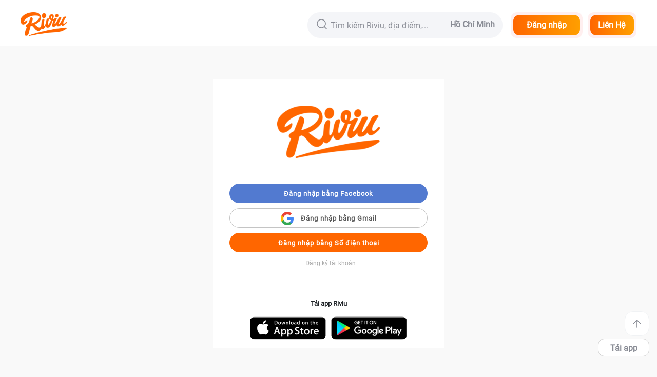

--- FILE ---
content_type: text/html; charset=utf-8
request_url: https://www.google.com/recaptcha/api2/aframe
body_size: 266
content:
<!DOCTYPE HTML><html><head><meta http-equiv="content-type" content="text/html; charset=UTF-8"></head><body><script nonce="YwfIyJ5q1JJrBD2VuCkPIA">/** Anti-fraud and anti-abuse applications only. See google.com/recaptcha */ try{var clients={'sodar':'https://pagead2.googlesyndication.com/pagead/sodar?'};window.addEventListener("message",function(a){try{if(a.source===window.parent){var b=JSON.parse(a.data);var c=clients[b['id']];if(c){var d=document.createElement('img');d.src=c+b['params']+'&rc='+(localStorage.getItem("rc::a")?sessionStorage.getItem("rc::b"):"");window.document.body.appendChild(d);sessionStorage.setItem("rc::e",parseInt(sessionStorage.getItem("rc::e")||0)+1);localStorage.setItem("rc::h",'1768999913041');}}}catch(b){}});window.parent.postMessage("_grecaptcha_ready", "*");}catch(b){}</script></body></html>

--- FILE ---
content_type: application/javascript; charset=UTF-8
request_url: https://riviu.vn/_nuxt/1.e13ba5b83337280c2a5c.js?v=4
body_size: 6126
content:
(window.webpackJsonp=window.webpackJsonp||[]).push([[1],{811:function(t,e,o){"use strict";o(9),o(14),o(15),o(21),o(22);var n=o(0),r=o(12),d=(o(6),o(30),o(55),o(68),o(18)),c=o(8);function l(object,t){var e=Object.keys(object);if(Object.getOwnPropertySymbols){var o=Object.getOwnPropertySymbols(object);t&&(o=o.filter((function(t){return Object.getOwnPropertyDescriptor(object,t).enumerable}))),e.push.apply(e,o)}return e}function f(t){for(var i=1;i<arguments.length;i++){var source=null!=arguments[i]?arguments[i]:{};i%2?l(Object(source),!0).forEach((function(e){Object(r.a)(t,e,source[e])})):Object.getOwnPropertyDescriptors?Object.defineProperties(t,Object.getOwnPropertyDescriptors(source)):l(Object(source)).forEach((function(e){Object.defineProperty(t,e,Object.getOwnPropertyDescriptor(source,e))}))}return t}var v,m={mixins:[d.a],computed:f({},Object(c.c)({reviews:"home/getReviews",active:"home/getActive",loggedIn:"auth/getloggedIn",position:"home/getPosition"})),props:{data:{type:Object,default:{}},page:{type:String,default:"home"},query:{type:String,default:null}},data:function(){return{loadingLazy:!0,loadingImg:!0,is_bookmarked:!1,ic_bookmark:"/images/icon/bookmark2.png",timer:null,ic_heart:"/images/icon/heart.png",author:{},is_liked:!1,like_count:0,show_heart:!1}},created:function(){this.result=this.data},mounted:function(){this.is_liked=this.data.is_liked,this.like_count=this.data.like_count?this.data.like_count:0,this.data.media&&(this.data.list_media=this.data.media),this.data.author?this.author={author_uuid:this.data.author.uuid,author_alias_link:this.data.author.alias_link,author_avatar_link:this.data.author.avatar_link,author_name:this.data.author.name}:this.author={author_uuid:this.data.author_uuid,author_alias_link:this.data.author_alias_link,author_avatar_link:this.data.author_avatar_link,author_name:this.data.author_name}},watch:{data:(v=Object(n.a)(regeneratorRuntime.mark((function t(e){return regeneratorRuntime.wrap((function(t){for(;;)switch(t.prev=t.next){case 0:e&&(this.is_bookmarked=!!e.is_bookmarked&&e.is_bookmarked);case 1:case"end":return t.stop()}}),t,this)}))),function(t){return v.apply(this,arguments)})},methods:f(f({},Object(c.b)({setLike:"home/setLike",setLikeSearch:"search/setLike",setBookmark:"home/setBookmark",setPosition:"home/setPosition",postbyUrl:"common/postbyUrl",deletebyUrl:"common/deletebyUrl",showAuth:"auth/showAuth"})),{},{onBookmark:function(){var t=this;return Object(n.a)(regeneratorRuntime.mark((function e(){return regeneratorRuntime.wrap((function(e){for(;;)switch(e.prev=e.next){case 0:if(t.loggedIn){e.next=4;break}return t.$Notification({type:"error",message:"Vui lòng đăng nhập để thực hiện chức năng này"}),setTimeout((function(){t.$router.push("/login?redirect=".concat(t.$route.path))}),1e3),e.abrupt("return");case 4:t.is_bookmarked=!t.is_bookmarked,clearTimeout(t.timer),t.timer=setTimeout(Object(n.a)(regeneratorRuntime.mark((function e(){var o,n;return regeneratorRuntime.wrap((function(e){for(;;)switch(e.prev=e.next){case 0:if(t.is_bookmarked===t.data.is_bookmarked){e.next=12;break}if(!t.is_bookmarked){e.next=8;break}return e.next=4,t.postbyUrl({url:"user/bookmark/post/".concat(t.data.uuid)});case 4:e.sent.meta.success&&(o=t.reviews[t.active.key].data.findIndex((function(e){return t.data.uuid===e.uuid})))>-1&&"home"===t.page&&t.setBookmark({index:o,is_bookmarked:!0,type:t.active.key}),e.next=12;break;case 8:return e.next=10,t.deletebyUrl({url:"user/bookmark/post/".concat(t.data.uuid)});case 10:e.sent.meta.success&&(n=t.reviews[t.active.key].data.findIndex((function(e){return t.data.uuid===e.uuid})))>-1&&"home"===t.page&&t.setBookmark({index:n,is_bookmarked:!1,type:t.active.key});case 12:case"end":return e.stop()}}),e)}))),1e3);case 7:case"end":return e.stop()}}),e)})))()},goUrl:function(){var t=this;if("home"===this.page){var e=[];window.localStorage.getItem("recent_posts")&&(e=JSON.parse(window.localStorage.getItem("recent_posts"))),e.find((function(e){return e.uuid===t.data.uuid}))||e.unshift(this.data),e.length>4&&e.pop(),window.localStorage.setItem("recent_posts",JSON.stringify(e))}},handler:function(component){this.loadingImg=!1,this.loadingLazy=!1},onLike:function(t){var e=this;return Object(n.a)(regeneratorRuntime.mark((function o(){return regeneratorRuntime.wrap((function(o){for(;;)switch(o.prev=o.next){case 0:if(e.loggedIn){o.next=4;break}return e.$Notification({type:"error",message:"Vui lòng đăng nhập để thực hiện chức năng này"}),setTimeout((function(){e.showAuth()}),1e3),o.abrupt("return");case 4:e.is_liked=!e.is_liked,e.like_count=e.is_liked?e.like_count+1:e.like_count>0?e.like_count-1:0,clearTimeout(e.timer),e.timer=setTimeout(Object(n.a)(regeneratorRuntime.mark((function o(){return regeneratorRuntime.wrap((function(o){for(;;)switch(o.prev=o.next){case 0:if(e.is_liked===t.is_liked){o.next=12;break}if(!e.is_liked){o.next=8;break}return o.next=4,e.postbyUrl({url:"user/like/post/".concat(t.uuid)});case 4:o.sent.meta.success&&e.setLikeState(t),o.next=12;break;case 8:return o.next=10,e.deletebyUrl({url:"user/like/post/".concat(t.uuid)});case 10:o.sent.meta.success&&e.setLikeState(t);case 12:case"end":return o.stop()}}),o)}))),1e3);case 8:case"end":return o.stop()}}),o)})))()},setLikeState:function(t){if("home"===this.page){var e=this.reviews[this.active.key].data.findIndex((function(e){return t.uuid===e.uuid}));e>-1&&this.setLike({index:e,is_liked:this.is_liked,type:this.active.key,like_count:this.like_count})}else if("search"===this.page){var o=this.searchReviews[this.searchActive].items.findIndex((function(e){return t.uuid===e.uuid}));o>-1&&this.setLikeSearch({index:o,is_liked:this.is_liked,type:this.searchActive,like_count:this.like_count})}}})},h=(o(922),o(4)),component=Object(h.a)(m,(function(){var t=this,e=t.$createElement,o=t._self._c||e;return o("div",{staticClass:"review-item hover-border-shadow mb-2",attrs:{id:"item-"+t.data.uuid}},[o("div",{staticClass:"img-wrapper"},[o("nuxt-link",{attrs:{to:t.data.alias_link&&""!==t.data.alias_link?"/"+t.data.alias_link:"/post/"+t.data.uuid}},[t.data.list_media?o("Thumbnail",{ref:"thumbnail-item",staticClass:"review-avatar",attrs:{id:"review-avatar-"+t.data.uuid,alt:t.getAtlImgFormTitle(t.data.title),title:t.data.title,no_ratio:!0,src:t.data.list_media[0]&&"video"===t.data.list_media[0].media_type?{resize_link:t.data.list_media[0].cover_link,original:""}:t.resize_thumbnail(t.generate_thumbnail(t.data.list_media[0]),"standard")}}):t._e(),t._v(" "),t.data.list_media&&t.data.list_media[0]&&("video"===t.data.list_media[0].media_type||"video/mp4"===t.data.list_media[0].mimetype)?o("img",{staticClass:"icon-play",attrs:{src:"/images/icon/play-button.png",alt:"play-button.png"}}):t._e()],1),t._v(" "),o("div",{staticClass:"clearfix"})],1),t._v(" "),o("div",{staticClass:"box-info"},[o("nuxt-link",{attrs:{to:t.data.alias_link&&""!==t.data.alias_link?"/"+t.data.alias_link:"/post/"+t.data.uuid,title:t.data.title}},[o("h4",{class:"title-item-black mb-2"},[t._v("\n        "+t._s(t.get_excerpt(t.data.title,40))+"\n      ")])]),t._v(" "),t.author.author_uuid?o("nuxt-link",{staticClass:"author d-flex align-items-center float-left",attrs:{to:t.author.author_alias_link&&""!==t.author.author_alias_link?"/"+t.author.author_alias_link:"/profile/"+t.author.author_uuid}},[o("Thumbnail",{staticClass:"rounded-circle mr-1",attrs:{default_image:"/images/common/no_avatar.png",src:t.resize_thumbnail(t.author.author_avatar_link,"mini"),alt:t.getAtlImgFormTitle(t.author.author_name),title:t.author.author_name,no_ratio:!0,error_avatar:!0}}),t._v(" "),o("h5",{staticClass:"text-item-gray",staticStyle:{"font-size":"14px","white-space":"nowrap","text-overflow":"ellipsis",overflow:"hidden"}},[t._v("\n        "+t._s(t.get_excerpt(t.author.author_name,21))+"\n      ")])],1):t._e(),t._v(" "),o("div",{staticClass:"rating d-flex align-conent-center float-right",on:{mouseover:function(e){t.show_heart=!0},mouseleave:function(e){t.show_heart=!1}}},[o("i",{class:t.is_liked||t.show_heart?"like-icon icon-like-home-20":"like-icon icon-unlike-home-20",on:{click:function(e){return t.onLike(t.data)}}}),t._v(" "),o("span",{staticClass:"my-auto text-item-hover"},[t._v("\n        "+t._s(t.like_count)+"\n      ")])])],1)])}),[],!1,null,"3f2c22d5",null);e.a=component.exports},832:function(t,e,o){var content=o(923);content.__esModule&&(content=content.default),"string"==typeof content&&(content=[[t.i,content,""]]),content.locals&&(t.exports=content.locals);(0,o(11).default)("c5c76b70",content,!1,{sourceMap:!1})},922:function(t,e,o){"use strict";o(832)},923:function(t,e,o){var n=o(10)(!1);n.push([t.i,'.glide__slides[data-v-3f2c22d5]{margin:auto}.layout-enter-active[data-v-3f2c22d5],.layout-leave-active[data-v-3f2c22d5]{transition:opacity .2s}.layout-enter[data-v-3f2c22d5],.layout-leave-active[data-v-3f2c22d5]{opacity:0}body[data-v-3f2c22d5]{background:#f9f9f9}body[data-v-3f2c22d5],h1[data-v-3f2c22d5],h2[data-v-3f2c22d5],h3[data-v-3f2c22d5]{font-family:myRiviuFont}.noScroll[data-v-3f2c22d5]{overflow:hidden}.padding-top[data-v-3f2c22d5]{padding-top:0}a[data-v-3f2c22d5]{transition:all .2s ease-out;-webkit-transition:all .2s ease-out;-moz-transition:.2s all ease-out}a[data-v-3f2c22d5]:hover{text-decoration:unset!important}.btn-main[data-v-3f2c22d5]{color:#f60}input[data-v-3f2c22d5]{background:transparent;border:unset;box-shadow:unset}input[data-v-3f2c22d5]:focus{outline:unset;box-shadow:unset;border-color:#f60}textarea[data-v-3f2c22d5]{background:transparent;border:unset;box-shadow:unset}textarea[data-v-3f2c22d5]:focus{outline:unset;box-shadow:unset;border-color:#f60}button[data-v-3f2c22d5]{background:transparent;border:unset;box-shadow:unset}.form-control[data-v-3f2c22d5]:focus,button[data-v-3f2c22d5]:focus,video[data-v-3f2c22d5]:focus{outline:unset;box-shadow:unset;border-color:#f60}.form-control[data-v-3f2c22d5]:disabled{background:transparent}.btn[data-v-3f2c22d5]:focus{outline:unset;box-shadow:unset;border-color:#f60}.form-control[readonly][data-v-3f2c22d5]{background:transparent}img[data-v-3f2c22d5]{-o-object-fit:cover;object-fit:cover}.container-sm[data-v-3f2c22d5]{max-width:600px}.container-md[data-v-3f2c22d5]{max-width:900px}.container-lg[data-v-3f2c22d5]{max-width:1200px;min-height:700px}.slick-prev[data-v-3f2c22d5]{background-image:url(/images/icon_riviu.png)!important;background-repeat:no-repeat;background-size:1171px!important;width:34px!important;height:34px!important;left:-32px!important;background-position:-561px -239px!important}.slick-prev[data-v-3f2c22d5]:before{font-size:30px!important;content:""!important}.slick-next[data-v-3f2c22d5]{background-image:url(/images/icon_riviu.png)!important;background-repeat:no-repeat;background-size:1171px!important;width:34px!important;height:34px!important;right:-32px!important;background-position:-596px -239px!important}.slick-next[data-v-3f2c22d5]:before{font-size:30px!important;content:""!important}@media (max-width:1365px){.container-sm[data-v-3f2c22d5]{max-width:600px}.container-lg[data-v-3f2c22d5],.container-md[data-v-3f2c22d5]{max-width:1200px}}@media (max-width:1199px){.container-sm[data-v-3f2c22d5]{max-width:600px}.container-lg[data-v-3f2c22d5],.container-md[data-v-3f2c22d5]{max-width:768px}}.flex-auto[data-v-3f2c22d5]{flex:auto}.hover[data-v-3f2c22d5]{cursor:pointer}.hover[data-v-3f2c22d5],.hover img[data-v-3f2c22d5]{transition:all .3s ease-in-out;-moz-transition:.3s all ease-in-out;-webkit-transition:all .3s ease-in-out}.hover:hover img[data-v-3f2c22d5]{transition:box-shadow .25s;box-shadow:0 2px 2px 0 rgba(0,0,0,.2),0 4px 15px 0 rgba(0,0,0,.19)}.hover:hover .overplay[data-v-3f2c22d5]{background:rgba(0,0,0,.58)!important}.hover.hover-ic:hover img[data-v-3f2c22d5]{transition:unset;box-shadow:unset}.hover.overplay[data-v-3f2c22d5]:hover{background:rgba(0,0,0,.58)!important}.white-space[data-v-3f2c22d5]{white-space:pre-line;word-break:break-all}.white-space-word[data-v-3f2c22d5]{white-space:pre-line;word-break:break-word}.glide__bullets[data-v-3f2c22d5]{display:flex;align-items:center;justify-content:center;text-align:center;margin:8px auto}.glide__bullet[data-v-3f2c22d5]{border:1px solid grey;background:transparent;width:12px;height:12px;border-radius:50%;padding:0;margin:0 4px}.glide__bullet[data-v-3f2c22d5]:hover{cursor:pointer;background:#f60}.glide__bullet.glide__bullet--active[data-v-3f2c22d5]{background:#f60;border-color:#f60}.btn-nav[data-v-3f2c22d5],.btn-nav i[data-v-3f2c22d5]{transition:all .2s ease-in-out;-webkit-transition:all .2s ease-in-out;-moz-transition:.2s all ease-in-out}.btn-nav[data-v-3f2c22d5]:hover{cursor:pointer}.btn-nav:hover i[data-v-3f2c22d5]{color:#f60}.overplay[data-v-3f2c22d5]{position:absolute;display:flex;align-items:center;justify-content:center;top:0;left:0;width:100%;height:100%;transition:all .3s ease-in-out;-moz-transition:.3s all ease-in-out;-webkit-transition:all .3s ease-in-out}.card[data-v-3f2c22d5]{border-radius:10px;overflow:hidden;background:#fff;margin-bottom:8px;page-break-inside:avoid;-moz-column-break-inside:avoid;break-inside:avoid;box-shadow:0 2px 4px 0 rgba(0,0,0,.1)}.card[data-v-3f2c22d5]:hover{transition:box-shadow .25s;box-shadow:0 2px 2px 0 rgba(0,0,0,.2),0 4px 15px 0 rgba(0,0,0,.19)}.card_rating[data-v-3f2c22d5]{border-radius:10px;overflow:hidden;margin-bottom:8px;page-break-inside:avoid;-moz-column-break-inside:avoid;break-inside:avoid}.toast-top-right[data-v-3f2c22d5]{top:0!important;right:0!important;margin:0 auto!important;text-align:center}label[data-v-3f2c22d5],p[data-v-3f2c22d5]{margin:0}h1[data-v-3f2c22d5],h2[data-v-3f2c22d5],h3[data-v-3f2c22d5],h4[data-v-3f2c22d5],h5[data-v-3f2c22d5],h6[data-v-3f2c22d5]{margin:0;padding:0}.animation-lazy[data-v-3f2c22d5],img[lazy=loading][data-v-3f2c22d5]{-webkit-animation-duration:1s!important;animation-duration:1s!important;-webkit-animation-fill-mode:forwards!important;animation-fill-mode:forwards!important;-webkit-animation-iteration-count:infinite!important;animation-iteration-count:infinite!important;-webkit-animation-name:placeHolderShimmer;animation-name:placeHolderShimmer;-webkit-animation-timing-function:linear!important;animation-timing-function:linear!important;background:linear-gradient(90deg,#eee 8%,#ddd 18%,#eee 33%)!important;background-size:800px 104px!important;position:relative!important}.alert-message[data-v-3f2c22d5]{width:300px!important}.swal2-header .icon-class[data-v-3f2c22d5]{width:4em;height:4em}.swal2-popup[data-v-3f2c22d5]{width:28em!important}.swal2-icon.swal2-info[data-v-3f2c22d5]{border-color:#ff8a00!important;color:#f60!important}.cancel-button-class[data-v-3f2c22d5]{font-size:15px!important}.swal2-title.title-class[data-v-3f2c22d5]{font-size:20px;font-weight:700}.confirm-button-class[data-v-3f2c22d5]{font-size:15px!important;background-color:#f60!important;border-left-color:#f60!important;border-right-color:#f60!important}.page-enter-active[data-v-3f2c22d5],.page-leave-active[data-v-3f2c22d5]{transition:opacity .2s}.page-enter[data-v-3f2c22d5],.page-leave-active[data-v-3f2c22d5]{opacity:0}.bounce-enter-active[data-v-3f2c22d5]{-webkit-animation:bounce-in-data-v-3f2c22d5 .1s;animation:bounce-in-data-v-3f2c22d5 .1s}.bounce-leave-active[data-v-3f2c22d5]{-webkit-animation:bounce-out-data-v-3f2c22d5 .2s;animation:bounce-out-data-v-3f2c22d5 .2s}@-webkit-keyframes bounce-in-data-v-3f2c22d5{0%{transform:scale(0)}50%{transform:scale(1.5)}to{transform:scale(1)}}@keyframes bounce-in-data-v-3f2c22d5{0%{transform:scale(0)}50%{transform:scale(1.5)}to{transform:scale(1)}}@-webkit-keyframes bounce-out-data-v-3f2c22d5{0%{transform:scale(1)}50%{transform:scale(1.5)}to{transform:scale(0)}}@keyframes bounce-out-data-v-3f2c22d5{0%{transform:scale(1)}50%{transform:scale(1.5)}to{transform:scale(0)}}.slide-left-enter[data-v-3f2c22d5],.slide-right-leave-active[data-v-3f2c22d5]{opacity:0;transform:translate(30px)}.slide-left-leave-active[data-v-3f2c22d5],.slide-right-enter[data-v-3f2c22d5]{opacity:0;transform:translate(-30px)}@font-face{font-family:Georgia_lixi;src:url(/webfonts/Georgia.ttf)}@font-face{font-family:myRiviuFont;src:url(/webfonts/riviu-light.ttf)}.hover-border-shadow[data-v-3f2c22d5]{cursor:pointer}.hover-border-shadow[data-v-3f2c22d5]:hover{transition:box-shadow .25s;box-shadow:1px 1px 6px 3px hsla(0,0%,80.8%,.45882)}.title-item-black[data-v-3f2c22d5]{color:#000;font-family:myRiviuFont;font-size:16px;font-weight:700;font-stretch:normal;font-style:normal;line-height:normal;letter-spacing:normal;cursor:pointer}.title-item-black[data-v-3f2c22d5]:hover{color:#f60}.title-item-hover[data-v-3f2c22d5]{color:#000;font-family:myRiviuFont;cursor:pointer}.title-item-hover[data-v-3f2c22d5]:hover{color:#f60}.text-item-gray[data-v-3f2c22d5]{color:#898c95;font-family:myRiviuFont;font-size:14px;cursor:pointer}.text-item-gray[data-v-3f2c22d5]:hover{color:#000}.text-item-hover[data-v-3f2c22d5]{cursor:pointer;color:#898c95;font-family:myRiviuFont}.text-item-hover[data-v-3f2c22d5]:hover{color:#000}.text-normal-black[data-v-3f2c22d5]{color:#000}.text-normal-black[data-v-3f2c22d5],.text-normal-gray[data-v-3f2c22d5]{font-family:myRiviuFont;font-size:16px}.text-normal-gray[data-v-3f2c22d5]{color:#898c95}.btn-form[data-v-3f2c22d5]{font-family:myRiviuFont;font-weight:700;cursor:pointer;height:40px;line-height:40px;text-align:center;border-radius:12px;font-size:16px;font-weight:600}.btn-color-tertiary[data-v-3f2c22d5]{background-color:#e3e5e7;color:#000}.btn-color-tertiary[data-v-3f2c22d5]:hover{color:#f60}.btn-color-primary[data-v-3f2c22d5]{background-color:#f60;color:#fff}.btn-color-primary-gradient[data-v-3f2c22d5]{background-image:linear-gradient(90deg,#f60,#ff9f00);color:#fff}.bth-more[data-v-3f2c22d5]{width:200px;margin-left:50%;transform:translate(-50%)}.line-border[data-v-3f2c22d5]{text-align:center}.line-border[data-v-3f2c22d5]:before{margin-right:10px}.line-border[data-v-3f2c22d5]:after,.line-border[data-v-3f2c22d5]:before{display:inline-block;content:"";border-top:1px solid;transform:translateY(-4px)}.line-border[data-v-3f2c22d5]:after{margin-left:10px}.icon-level-1-40[data-v-3f2c22d5]{background-position:0 -33px}.icon-level-1-40[data-v-3f2c22d5],.icon-level-2-40[data-v-3f2c22d5]{background-image:url(/images/icon_riviu.png);background-repeat:no-repeat;vertical-align:middle;display:inline-block;background-size:1171px;width:40px;height:16px}.icon-level-2-40[data-v-3f2c22d5]{background-position:0 -65px}.icon-level-3-40[data-v-3f2c22d5]{background-position:0 -96px}.icon-level-3-40[data-v-3f2c22d5],.icon-level-4-40[data-v-3f2c22d5]{background-image:url(/images/icon_riviu.png);background-repeat:no-repeat;vertical-align:middle;display:inline-block;background-size:1171px;width:40px;height:16px}.icon-level-4-40[data-v-3f2c22d5]{background-position:0 -129px}.icon-level-5-40[data-v-3f2c22d5]{background-position:0 -161px}.icon-level-5-40[data-v-3f2c22d5],.icon-level-6-40[data-v-3f2c22d5]{background-image:url(/images/icon_riviu.png);background-repeat:no-repeat;vertical-align:middle;display:inline-block;background-size:1171px;width:40px;height:16px}.icon-level-6-40[data-v-3f2c22d5]{background-position:0 -193px}.icon-level-7-40[data-v-3f2c22d5]{background-position:0 -226px}.icon-level-7-40[data-v-3f2c22d5],.icon-level-8-40[data-v-3f2c22d5]{background-image:url(/images/icon_riviu.png);background-repeat:no-repeat;vertical-align:middle;display:inline-block;background-size:1171px;width:40px;height:16px}.icon-level-8-40[data-v-3f2c22d5]{background-position:0 -257px}.icon-write-review[data-v-3f2c22d5]{background-position:-256px -214px}.icon-search-input[data-v-3f2c22d5],.icon-write-review[data-v-3f2c22d5]{width:24px;height:24px;background-image:url(/images/icon_riviu.png);background-repeat:no-repeat;vertical-align:middle;display:inline-block;background-size:1171px}.icon-search-input[data-v-3f2c22d5]{background-position:-1053px -184px}.icon-star-20[data-v-3f2c22d5]{background-image:url(/images/icon_riviu.png);background-repeat:no-repeat;vertical-align:middle;display:inline-block;background-size:1171px;background-position:-746px -155px;width:20px;height:20px;background-size:980px}.icon-star-24[data-v-3f2c22d5],.icon-star-silver-24[data-v-3f2c22d5]{background-image:url(/images/icon_riviu.png);background-repeat:no-repeat;vertical-align:middle;display:inline-block;background-size:1171px;background-position:-893px -185px;width:24px;height:24px}.icon-like-20[data-v-3f2c22d5]{background-position:-94px -140px}.icon-like-20[data-v-3f2c22d5],.icon-unlike-20[data-v-3f2c22d5]{background-image:url(/images/icon_riviu.png);background-repeat:no-repeat;vertical-align:middle;display:inline-block;background-size:1171px;width:20px;height:20px}.icon-unlike-20[data-v-3f2c22d5]{background-position:-62px -140px}.icon-like-home-20[data-v-3f2c22d5]{background-position:-94px -140px}.icon-like-home-20[data-v-3f2c22d5],.icon-unlike-home-20[data-v-3f2c22d5]{background-image:url(/images/icon_riviu.png);background-repeat:no-repeat;vertical-align:middle;display:inline-block;background-size:1171px;width:20px;height:20px}.icon-unlike-home-20[data-v-3f2c22d5]{background-position:-62px -140px}.icon-like-24[data-v-3f2c22d5]{background-position:-414px -184px}.icon-like-24[data-v-3f2c22d5],.icon-unlike-24[data-v-3f2c22d5]{background-image:url(/images/icon_riviu.png);background-repeat:no-repeat;vertical-align:middle;display:inline-block;background-size:1171px;width:24px;height:24px}.icon-unlike-24[data-v-3f2c22d5]{background-position:-382px -184px}.icon-star-32[data-v-3f2c22d5]{background-position:-172px -239px}.icon-star-32[data-v-3f2c22d5],.icon-star-orange-32[data-v-3f2c22d5]{background-image:url(/images/icon_riviu.png);background-repeat:no-repeat;vertical-align:middle;display:inline-block;background-size:1171px;width:32px;height:32px}.icon-star-orange-32[data-v-3f2c22d5]{background-position:-283px -239px}.icon-star-silver-32[data-v-3f2c22d5]{background-position:-248px -239px}.icon-star-gray-32[data-v-3f2c22d5],.icon-star-silver-32[data-v-3f2c22d5]{background-image:url(/images/icon_riviu.png);background-repeat:no-repeat;vertical-align:middle;display:inline-block;background-size:1171px;width:32px;height:32px}.icon-star-gray-32[data-v-3f2c22d5]{background-position:-212px -239px}.icon-photo-32[data-v-3f2c22d5]{width:32px;height:32px;background-position:-96px -239px}.icon-photo-32[data-v-3f2c22d5],.icon-qrcode[data-v-3f2c22d5]{background-image:url(/images/icon_riviu.png);background-repeat:no-repeat;vertical-align:middle;display:inline-block;background-size:1171px}.icon-qrcode[data-v-3f2c22d5]{background-position:-199px -3px;background-size:560px;width:82px;height:82px}.icon-apple-download[data-v-3f2c22d5]{background-image:url(/images/icon_riviu.png);background-repeat:no-repeat;vertical-align:middle;display:inline-block;background-size:1171px;background-position:-239px -3px;width:120px;height:40px}.icon-google-download[data-v-3f2c22d5]{background-image:url(/images/icon_riviu.png);background-repeat:no-repeat;vertical-align:middle;display:inline-block;background-size:1171px;background-position:-239px -46px;width:135px;height:40px}.icon-face-footer[data-v-3f2c22d5]{background-position:-102px -46px}.icon-face-footer[data-v-3f2c22d5],.icon-instagram-footer[data-v-3f2c22d5]{background-image:url(/images/icon_riviu.png);background-repeat:no-repeat;vertical-align:middle;display:inline-block;background-size:1171px;width:40px;height:40px}.icon-instagram-footer[data-v-3f2c22d5]{background-position:-148px -46px}.icon-tiktok-footer[data-v-3f2c22d5]{background-position:-193px -46px;width:40px;height:40px}.icon-check-active[data-v-3f2c22d5],.icon-tiktok-footer[data-v-3f2c22d5]{background-image:url(/images/icon_riviu.png);background-repeat:no-repeat;vertical-align:middle;display:inline-block;background-size:1171px}.icon-check-active[data-v-3f2c22d5]{background-position:-209px -176px;width:15px;height:15px;background-size:1090px}.icon-star-30[data-v-3f2c22d5]{background-position:-172px -242px;width:30px;height:30px}.icon-star-30[data-v-3f2c22d5],.icon-write-pen[data-v-3f2c22d5]{background-image:url(/images/icon_riviu.png);background-repeat:no-repeat;vertical-align:middle;display:inline-block;background-size:1171px}.icon-write-pen[data-v-3f2c22d5]{background-position:-637px -186px;width:24px;height:24px}.icon-write-pen-32[data-v-3f2c22d5]{background-position:-421px -241px}.icon-organ-pen-32[data-v-3f2c22d5],.icon-write-pen-32[data-v-3f2c22d5]{background-image:url(/images/icon_riviu.png);background-repeat:no-repeat;vertical-align:middle;display:inline-block;background-size:1171px;width:32px;height:32px}.icon-organ-pen-32[data-v-3f2c22d5]{background-position:-633px -241px}.icon-bookmark-place-32[data-v-3f2c22d5]{background-position:-317px -241px}.icon-bookmark-place-32[data-v-3f2c22d5],.icon-bookmarked-place-32[data-v-3f2c22d5]{background-image:url(/images/icon_riviu.png);background-repeat:no-repeat;vertical-align:middle;display:inline-block;background-size:1171px;width:32px;height:32px}.icon-bookmarked-place-32[data-v-3f2c22d5]{background-position:-494px -241px}.icon-share-32[data-v-3f2c22d5]{background-position:-386px -241px}.icon-heart-32[data-v-3f2c22d5],.icon-share-32[data-v-3f2c22d5]{background-image:url(/images/icon_riviu.png);background-repeat:no-repeat;vertical-align:middle;display:inline-block;background-size:1171px;width:32px;height:32px}.icon-heart-32[data-v-3f2c22d5]{background-position:-351px -241px}.icon-heart-fill-32[data-v-3f2c22d5]{background-position:-458px -241px}.icon-comment-32[data-v-3f2c22d5],.icon-heart-fill-32[data-v-3f2c22d5]{background-image:url(/images/icon_riviu.png);background-repeat:no-repeat;vertical-align:middle;display:inline-block;background-size:1171px;width:32px;height:32px}.icon-comment-32[data-v-3f2c22d5]{background-position:-529px -241px}.icon-bookmark-24[data-v-3f2c22d5]{background-position:-445px -184px}.icon-bookmark-24[data-v-3f2c22d5],.icon-bookmarked-24[data-v-3f2c22d5]{background-image:url(/images/icon_riviu.png);background-repeat:no-repeat;vertical-align:middle;display:inline-block;background-size:1171px;width:24px;height:24px}.icon-bookmarked-24[data-v-3f2c22d5]{background-position:-477px -184px}.icon-picture-24[data-v-3f2c22d5]{background-position:-669px -184px}.icon-avatar-sign[data-v-3f2c22d5],.icon-picture-24[data-v-3f2c22d5]{background-image:url(/images/icon_riviu.png);background-repeat:no-repeat;vertical-align:middle;display:inline-block;background-size:1171px;width:24px;height:24px}.icon-avatar-sign[data-v-3f2c22d5]{background-position:8px 2px}.icon-comment-post[data-v-3f2c22d5]{background-position:-540px -186px}.icon-comment-post[data-v-3f2c22d5],.icon-user-follow[data-v-3f2c22d5]{background-image:url(/images/icon_riviu.png);background-repeat:no-repeat;vertical-align:middle;display:inline-block;background-size:1171px;width:24px;height:24px}.icon-user-follow[data-v-3f2c22d5]{background-position:-700px -186px}.icon-riviu-footer[data-v-3f2c22d5]{background-image:url(/images/icon_riviu.png);background-repeat:no-repeat;vertical-align:middle;display:inline-block;background-size:1171px;background-position:-229px -42px;width:40px;height:40px}.icon-marker-16[data-v-3f2c22d5]{background-position:-444px -112px}.icon-dollar-16[data-v-3f2c22d5],.icon-marker-16[data-v-3f2c22d5]{background-image:url(/images/icon_riviu.png);background-repeat:no-repeat;vertical-align:middle;display:inline-block;background-size:1171px;width:17px;height:17px}.icon-dollar-16[data-v-3f2c22d5]{background-position:-511px -112px}.icon-phone-16[data-v-3f2c22d5]{background-position:-490px -112px}.icon-clock-16[data-v-3f2c22d5],.icon-phone-16[data-v-3f2c22d5]{background-image:url(/images/icon_riviu.png);background-repeat:no-repeat;vertical-align:middle;display:inline-block;background-size:1171px;width:17px;height:17px}.icon-clock-16[data-v-3f2c22d5]{background-position:-467px -112px}.icon-arrow-bottom-16[data-v-3f2c22d5]{background-image:url(/images/icon_riviu.png);background-repeat:no-repeat;vertical-align:middle;display:inline-block;background-size:1171px;background-position:-397px -112px;width:17px;height:17px}.icon-marker-24[data-v-3f2c22d5]{background-position:-604px -184px}.icon-google-24[data-v-3f2c22d5],.icon-marker-24[data-v-3f2c22d5]{background-image:url(/images/icon_riviu.png);background-repeat:no-repeat;vertical-align:middle;display:inline-block;background-size:1171px;width:24px;height:24px}.icon-google-24[data-v-3f2c22d5]{background-position:-1145px -154px}.icon-foody-24[data-v-3f2c22d5]{background-position:-1116px -154px}.icon-foody-24[data-v-3f2c22d5],.icon-remove-24[data-v-3f2c22d5]{background-image:url(/images/icon_riviu.png);background-repeat:no-repeat;vertical-align:middle;display:inline-block;background-size:1171px;width:24px;height:24px}.icon-remove-24[data-v-3f2c22d5]{background-position:-189px -213px}.icon-remove-x-24[data-v-3f2c22d5]{background-position:-189px -184px}.icon-remove-x-24[data-v-3f2c22d5],.icon-top-24[data-v-3f2c22d5]{background-image:url(/images/icon_riviu.png);background-repeat:no-repeat;vertical-align:middle;display:inline-block;background-size:1171px;width:24px;height:24px}.icon-top-24[data-v-3f2c22d5]{background-position:-125px -212px}.icon-report-24[data-v-3f2c22d5]{background-position:-317px -184px}.icon-report-24[data-v-3f2c22d5],.icon-view-24[data-v-3f2c22d5]{background-image:url(/images/icon_riviu.png);background-repeat:no-repeat;vertical-align:middle;display:inline-block;background-size:1171px;width:24px;height:24px}.icon-view-24[data-v-3f2c22d5]{background-position:-1022px -211px}.icon-arrow-left-34[data-v-3f2c22d5]{background-position:-561px -239px}.icon-arrow-left-34[data-v-3f2c22d5],.icon-arrow-right-34[data-v-3f2c22d5]{background-image:url(/images/icon_riviu.png);background-repeat:no-repeat;vertical-align:middle;display:inline-block;background-size:1171px;width:34px!important;height:34px!important}.icon-arrow-right-34[data-v-3f2c22d5]{background-position:-596px -239px}.icon-play[data-v-3f2c22d5]{position:absolute;top:calc(50% - 7.5px);right:10px;top:7.5px;margin:0 auto;width:20px;height:20px}.review-avatar[data-v-3f2c22d5]{width:100%;-o-object-fit:cover;object-fit:cover;max-height:350px}.review-item[data-v-3f2c22d5]{border:1px solid #f0f2f4;position:relative;border-radius:10px;overflow:hidden;background-color:#fff}.review-item .img-wrapper[data-v-3f2c22d5]{position:relative;overflow:hidden;max-height:300px}.review-item .box-info[data-v-3f2c22d5]{padding:12px;position:relative;float:left;width:100%}.review-item .box-info a[data-v-3f2c22d5]{color:#000}.review-item .box-info a[data-v-3f2c22d5]:hover{color:#f60}.review-item .box-info .author[data-v-3f2c22d5]{font-size:11px;height:24px;width:100%}.review-item .box-info .author img[data-v-3f2c22d5]{width:24px;height:24px;-o-object-fit:cover;object-fit:cover}.review-item .box-info .author span[data-v-3f2c22d5]{max-width:200px}.review-item .box-info .author h5[data-v-3f2c22d5]{width:calc(100% - 75px)}.review-item .box-info .rating[data-v-3f2c22d5]{font-size:11px;padding-right:4px;height:24px;position:absolute;right:5px;bottom:10px}.review-item .box-info .rating .like-icon[data-v-3f2c22d5]{margin-top:2px;margin-right:5px}.review-item .box-info .rating span[data-v-3f2c22d5]{font-size:14px;font-stretch:normal;font-style:normal;line-height:normal;letter-spacing:normal}.review-item .box-info .like[data-v-3f2c22d5]{font-size:11px;padding-right:4px;height:24px}.review-item .box-info .like img[data-v-3f2c22d5]{-o-object-fit:contain;object-fit:contain;width:14px;height:14px}',""]),t.exports=n}}]);

--- FILE ---
content_type: application/javascript; charset=UTF-8
request_url: https://riviu.vn/_nuxt/5.6767de0e20f144b51148.js?v=4
body_size: 7537
content:
(window.webpackJsonp=window.webpackJsonp||[]).push([[5],{806:function(t,e,o){var content=o(819);content.__esModule&&(content=content.default),"string"==typeof content&&(content=[[t.i,content,""]]),content.locals&&(t.exports=content.locals);(0,o(11).default)("e45fab08",content,!1,{sourceMap:!1})},810:function(t,e,o){"use strict";o(9),o(14),o(15),o(21),o(22);var n=o(12),r=(o(30),o(95),o(8));function d(object,t){var e=Object.keys(object);if(Object.getOwnPropertySymbols){var o=Object.getOwnPropertySymbols(object);t&&(o=o.filter((function(t){return Object.getOwnPropertyDescriptor(object,t).enumerable}))),e.push.apply(e,o)}return e}var c={mixins:[o(18).a],data:function(){return{agoda_config:[{name:"Hồ chí minh",ref_key:"qbnN8HkvCSb+ET1+AwUIeQ==",city_id:"13170"},{name:"Đà lạt",ref_key:"7KOgX4LI+xsrP+tF9ENLvA==",city_id:"15932"},{name:"Vũng tàu",ref_key:"VkOEFJGeZyx/2HFkzSfcaA==",city_id:"17190"},{name:"Hà Nội",ref_key:"+Jh+heuqmPX0P6ox0+zJCg==",city_id:"2758"},{name:"Nha Trang",ref_key:"fOW8UqG2JY6J5Ronox2fWg==",city_id:"2679"},{name:"Phú Quốc",ref_key:"QTxqdRpgjMUOC9yO0LDCmg==",city_id:"17188"},{name:"Đà nẵng",ref_key:"PYb0YH5mCTHEVPtkeA0nwg==",city_id:"16440"},{name:"Sapa",ref_key:"/xcNcQOrCXxOh+U/cr5AMQ==",city_id:"17160"}],mapping:[{name:"Hồ chí minh",zipCode:"700000",city:"13170"},{name:"Hà nội",zipCode:"100000",city:"2758"},{name:"Đà Lạt",zipCode:"66000",city:"15932"},{name:"Vũng Tàu",zipCode:"78000",city:"17190"},{name:"Đà Nẵng",zipCode:"50000",city:"16440"},{name:"Kiên giang",zipCode:"91000",city:"17188"},{name:"Nha Trang",zipCode:"57100",city:"2679"},{name:"Lào cai",zipCode:"31000",city:"17160"},{name:"Bình thuận",zipCode:"77000",city:"16264"},{name:"Cần Thơ",zipCode:"94000",city:"16079"},{name:"Huế",zipCode:"49000",city:"3738"},{name:"Huế",zipCode:"49000",city:"3738"},{name:"Ha Long",zipCode:"01000",city:"17182"},{name:"Hội An",zipCode:"51000",city:"16552"},{name:"Thanh Hóa",zipCode:"40000",city:"105661"},{name:"Hải Phòng",zipCode:"180000",city:"17161"},{name:"Bình Dương",zipCode:"590000",city:"115678"},{name:"Vinh",zipCode:"460000",city:"115666"},{name:"Phan Rang",zipCode:"660000",city:"21557"},{name:"Hòa Bình",zipCode:"350000",city:"18044"},{name:"Cà Mau",zipCode:"970000",city:"115629"},{name:"Quảng Ngãi",zipCode:"570000",city:"106067"},{name:"Bến Tre",zipCode:"930000",city:"204056"},{name:"Tiền Giang",zipCode:"860000",city:"214967"},{name:"Gia Lai",zipCode:"600000",city:"78906"},{name:"Đồng Nai",zipCode:"810000",city:"105991"},{name:"Hải Dương",zipCode:"170000",city:"115635"},{name:"Thái Nguyên",zipCode:"250000",city:"115754"},{name:"Vĩnh Long",zipCode:"890000",city:"115734"},{name:"Thái Bình",zipCode:"410000",city:"115753"},{name:"Bạc Liêu",zipCode:"260000",city:"204055"}]}},mounted:function(){var t=Math.floor(8*Math.random()),e=this.agoda_config[t]?this.agoda_config[t]:this.agoda_config[0];setTimeout((function(){var t=new Object;t.crt=Date.now(),t.version="1.05",t.id=t.name="adgshp",t.Width="280px",t.Height="250px",t.RefKey=e.ref_key,t.AutoScrollSpeed=5e3,t.AutoScrollToggle=!0,t.SearchboxShow=!0,t.DiscountedOnly=!0,t.Layout="squaredynamic",t.Language="vi-vn",t.ApiKey="67482730-9c90-43f3-98b0-040641a22c05",t.Cid="1892876",t.City=e.city_id,t.Currency="VND",t.OverideConf=!1,new window.AgdDynamic("adgshp").initialize(t)}),500)},methods:function(t){for(var i=1;i<arguments.length;i++){var source=null!=arguments[i]?arguments[i]:{};i%2?d(Object(source),!0).forEach((function(e){Object(n.a)(t,e,source[e])})):Object.getOwnPropertyDescriptors?Object.defineProperties(t,Object.getOwnPropertyDescriptors(source)):d(Object(source)).forEach((function(e){Object.defineProperty(t,e,Object.getOwnPropertyDescriptor(source,e))}))}return t}({},Object(r.b)({getbyUrl:"common/getbyUrl"})),props:{paddingNum:{type:Number,default:60}}},l=(o(818),o(4)),component=Object(l.a)(c,(function(){var t=this,e=t.$createElement,o=t._self._c||e;return o("div",{style:"padding-top: "+t.paddingNum+"px;"},[o("div",{staticClass:"banner-1"},[o("client-only",[o("dfp-slot",{staticClass:"top-banner",attrs:{path:"/88796599/Riviu_banner_1",size:["fluid"],id:"div-gpt-ad-1598502046050-0"}})],1)],1),t._v(" "),o("div",{staticClass:"banner-2"},[o("client-only",[o("dfp-slot",{staticClass:"top-banner",attrs:{path:"/88796599/Riviu_banner_2",size:["fluid"],id:"div-gpt-ad-1598502129354-0"}})],1)],1),t._v(" "),t._m(0)])}),[function(){var t=this,e=t.$createElement,o=t._self._c||e;return o("div",{staticClass:"banner-3"},[o("div",{attrs:{id:"adgshp"}}),t._v(" "),o("script",{attrs:{type:"text/javascript",src:"//cdn0.agoda.net/images/sherpa/js/init-dynamic_v8.min.js"}})])}],!1,null,"63bfc61d",null);e.a=component.exports},818:function(t,e,o){"use strict";o(806)},819:function(t,e,o){var n=o(10)(!1);n.push([t.i,'@font-face{font-family:myRiviuFont;src:url(/webfonts/riviu-light.ttf)}.glide__slides[data-v-63bfc61d]{margin:auto}.layout-enter-active[data-v-63bfc61d],.layout-leave-active[data-v-63bfc61d]{transition:opacity .2s}.layout-enter[data-v-63bfc61d],.layout-leave-active[data-v-63bfc61d]{opacity:0}body[data-v-63bfc61d]{background:#f9f9f9}body[data-v-63bfc61d],h1[data-v-63bfc61d],h2[data-v-63bfc61d],h3[data-v-63bfc61d]{font-family:myRiviuFont}.noScroll[data-v-63bfc61d]{overflow:hidden}.padding-top[data-v-63bfc61d]{padding-top:0}a[data-v-63bfc61d]{transition:all .2s ease-out;-webkit-transition:all .2s ease-out;-moz-transition:.2s all ease-out}a[data-v-63bfc61d]:hover{text-decoration:unset!important}.btn-main[data-v-63bfc61d]{color:#f60}input[data-v-63bfc61d]{background:transparent;border:unset;box-shadow:unset}input[data-v-63bfc61d]:focus{outline:unset;box-shadow:unset;border-color:#f60}textarea[data-v-63bfc61d]{background:transparent;border:unset;box-shadow:unset}textarea[data-v-63bfc61d]:focus{outline:unset;box-shadow:unset;border-color:#f60}button[data-v-63bfc61d]{background:transparent;border:unset;box-shadow:unset}.form-control[data-v-63bfc61d]:focus,button[data-v-63bfc61d]:focus,video[data-v-63bfc61d]:focus{outline:unset;box-shadow:unset;border-color:#f60}.form-control[data-v-63bfc61d]:disabled{background:transparent}.btn[data-v-63bfc61d]:focus{outline:unset;box-shadow:unset;border-color:#f60}.form-control[readonly][data-v-63bfc61d]{background:transparent}img[data-v-63bfc61d]{-o-object-fit:cover;object-fit:cover}.container-sm[data-v-63bfc61d]{max-width:600px}.container-md[data-v-63bfc61d]{max-width:900px}.container-lg[data-v-63bfc61d]{max-width:1200px;min-height:700px}.slick-prev[data-v-63bfc61d]{background-image:url(/images/icon_riviu.png)!important;background-repeat:no-repeat;background-size:1171px!important;width:34px!important;height:34px!important;left:-32px!important;background-position:-561px -239px!important}.slick-prev[data-v-63bfc61d]:before{font-size:30px!important;content:""!important}.slick-next[data-v-63bfc61d]{background-image:url(/images/icon_riviu.png)!important;background-repeat:no-repeat;background-size:1171px!important;width:34px!important;height:34px!important;right:-32px!important;background-position:-596px -239px!important}.slick-next[data-v-63bfc61d]:before{font-size:30px!important;content:""!important}@media (max-width:1365px){.container-sm[data-v-63bfc61d]{max-width:600px}.container-lg[data-v-63bfc61d],.container-md[data-v-63bfc61d]{max-width:1200px}}@media (max-width:1199px){.container-sm[data-v-63bfc61d]{max-width:600px}.container-lg[data-v-63bfc61d],.container-md[data-v-63bfc61d]{max-width:768px}}.flex-auto[data-v-63bfc61d]{flex:auto}.hover[data-v-63bfc61d]{cursor:pointer}.hover[data-v-63bfc61d],.hover img[data-v-63bfc61d]{transition:all .3s ease-in-out;-moz-transition:.3s all ease-in-out;-webkit-transition:all .3s ease-in-out}.hover:hover img[data-v-63bfc61d]{transition:box-shadow .25s;box-shadow:0 2px 2px 0 rgba(0,0,0,.2),0 4px 15px 0 rgba(0,0,0,.19)}.hover:hover .overplay[data-v-63bfc61d]{background:rgba(0,0,0,.58)!important}.hover.hover-ic:hover img[data-v-63bfc61d]{transition:unset;box-shadow:unset}.hover.overplay[data-v-63bfc61d]:hover{background:rgba(0,0,0,.58)!important}.white-space[data-v-63bfc61d]{white-space:pre-line;word-break:break-all}.white-space-word[data-v-63bfc61d]{white-space:pre-line;word-break:break-word}.glide__bullets[data-v-63bfc61d]{display:flex;align-items:center;justify-content:center;text-align:center;margin:8px auto}.glide__bullet[data-v-63bfc61d]{border:1px solid grey;background:transparent;width:12px;height:12px;border-radius:50%;padding:0;margin:0 4px}.glide__bullet[data-v-63bfc61d]:hover{cursor:pointer;background:#f60}.glide__bullet.glide__bullet--active[data-v-63bfc61d]{background:#f60;border-color:#f60}.btn-nav[data-v-63bfc61d],.btn-nav i[data-v-63bfc61d]{transition:all .2s ease-in-out;-webkit-transition:all .2s ease-in-out;-moz-transition:.2s all ease-in-out}.btn-nav[data-v-63bfc61d]:hover{cursor:pointer}.btn-nav:hover i[data-v-63bfc61d]{color:#f60}.overplay[data-v-63bfc61d]{position:absolute;display:flex;align-items:center;justify-content:center;top:0;left:0;width:100%;height:100%;transition:all .3s ease-in-out;-moz-transition:.3s all ease-in-out;-webkit-transition:all .3s ease-in-out}.card[data-v-63bfc61d]{border-radius:10px;overflow:hidden;background:#fff;margin-bottom:8px;page-break-inside:avoid;-moz-column-break-inside:avoid;break-inside:avoid;box-shadow:0 2px 4px 0 rgba(0,0,0,.1)}.card[data-v-63bfc61d]:hover{transition:box-shadow .25s;box-shadow:0 2px 2px 0 rgba(0,0,0,.2),0 4px 15px 0 rgba(0,0,0,.19)}.card_rating[data-v-63bfc61d]{border-radius:10px;overflow:hidden;margin-bottom:8px;page-break-inside:avoid;-moz-column-break-inside:avoid;break-inside:avoid}.toast-top-right[data-v-63bfc61d]{top:0!important;right:0!important;margin:0 auto!important;text-align:center}label[data-v-63bfc61d],p[data-v-63bfc61d]{margin:0}h1[data-v-63bfc61d],h2[data-v-63bfc61d],h3[data-v-63bfc61d],h4[data-v-63bfc61d],h5[data-v-63bfc61d],h6[data-v-63bfc61d]{margin:0;padding:0}.animation-lazy[data-v-63bfc61d],img[lazy=loading][data-v-63bfc61d]{-webkit-animation-duration:1s!important;animation-duration:1s!important;-webkit-animation-fill-mode:forwards!important;animation-fill-mode:forwards!important;-webkit-animation-iteration-count:infinite!important;animation-iteration-count:infinite!important;-webkit-animation-name:placeHolderShimmer;animation-name:placeHolderShimmer;-webkit-animation-timing-function:linear!important;animation-timing-function:linear!important;background:linear-gradient(90deg,#eee 8%,#ddd 18%,#eee 33%)!important;background-size:800px 104px!important;position:relative!important}.alert-message[data-v-63bfc61d]{width:300px!important}.swal2-header .icon-class[data-v-63bfc61d]{width:4em;height:4em}.swal2-popup[data-v-63bfc61d]{width:28em!important}.swal2-icon.swal2-info[data-v-63bfc61d]{border-color:#ff8a00!important;color:#f60!important}.cancel-button-class[data-v-63bfc61d]{font-size:15px!important}.swal2-title.title-class[data-v-63bfc61d]{font-size:20px;font-weight:700}.confirm-button-class[data-v-63bfc61d]{font-size:15px!important;background-color:#f60!important;border-left-color:#f60!important;border-right-color:#f60!important}.page-enter-active[data-v-63bfc61d],.page-leave-active[data-v-63bfc61d]{transition:opacity .2s}.page-enter[data-v-63bfc61d],.page-leave-active[data-v-63bfc61d]{opacity:0}.bounce-enter-active[data-v-63bfc61d]{-webkit-animation:bounce-in-data-v-63bfc61d .1s;animation:bounce-in-data-v-63bfc61d .1s}.bounce-leave-active[data-v-63bfc61d]{-webkit-animation:bounce-out-data-v-63bfc61d .2s;animation:bounce-out-data-v-63bfc61d .2s}@-webkit-keyframes bounce-in-data-v-63bfc61d{0%{transform:scale(0)}50%{transform:scale(1.5)}to{transform:scale(1)}}@keyframes bounce-in-data-v-63bfc61d{0%{transform:scale(0)}50%{transform:scale(1.5)}to{transform:scale(1)}}@-webkit-keyframes bounce-out-data-v-63bfc61d{0%{transform:scale(1)}50%{transform:scale(1.5)}to{transform:scale(0)}}@keyframes bounce-out-data-v-63bfc61d{0%{transform:scale(1)}50%{transform:scale(1.5)}to{transform:scale(0)}}.slide-left-enter[data-v-63bfc61d],.slide-right-leave-active[data-v-63bfc61d]{opacity:0;transform:translate(30px)}.slide-left-leave-active[data-v-63bfc61d],.slide-right-enter[data-v-63bfc61d]{opacity:0;transform:translate(-30px)}@font-face{font-family:Georgia_lixi;src:url(/webfonts/Georgia.ttf)}.banner-1[data-v-63bfc61d],.banner-2[data-v-63bfc61d],.banner-3[data-v-63bfc61d]{margin-top:20px}.banner-3[data-v-63bfc61d]{height:300px}.top-banner[data-v-63bfc61d]{width:100%;margin-left:50%;transform:translate(-50%)}',""]),t.exports=n},835:function(t,e,o){var content=o(929);content.__esModule&&(content=content.default),"string"==typeof content&&(content=[[t.i,content,""]]),content.locals&&(t.exports=content.locals);(0,o(11).default)("7bd5d87c",content,!1,{sourceMap:!1})},836:function(t,e,o){var content=o(931);content.__esModule&&(content=content.default),"string"==typeof content&&(content=[[t.i,content,""]]),content.locals&&(t.exports=content.locals);(0,o(11).default)("0e2ca420",content,!1,{sourceMap:!1})},905:function(t,e,o){"use strict";o(9),o(14),o(15),o(21),o(22);var n=o(0),r=o(12),d=(o(6),o(8));function c(object,t){var e=Object.keys(object);if(Object.getOwnPropertySymbols){var o=Object.getOwnPropertySymbols(object);t&&(o=o.filter((function(t){return Object.getOwnPropertyDescriptor(object,t).enumerable}))),e.push.apply(e,o)}return e}function l(t){for(var i=1;i<arguments.length;i++){var source=null!=arguments[i]?arguments[i]:{};i%2?c(Object(source),!0).forEach((function(e){Object(r.a)(t,e,source[e])})):Object.getOwnPropertyDescriptors?Object.defineProperties(t,Object.getOwnPropertyDescriptors(source)):c(Object(source)).forEach((function(e){Object.defineProperty(t,e,Object.getOwnPropertyDescriptor(source,e))}))}return t}var f={props:{user:{}},data:function(){return{is_followed:!1,timer:null}},computed:l({},Object(d.c)({loggedIn:"auth/getloggedIn"})),mounted:function(){this.is_followed=this.user.is_followed},methods:l(l({},Object(d.b)({postbyUrl:"common/postbyUrl",setFollow:"search/setFollow"})),{},{onFollow:function(t){var e=this;return Object(n.a)(regeneratorRuntime.mark((function t(){return regeneratorRuntime.wrap((function(t){for(;;)switch(t.prev=t.next){case 0:if(e.loggedIn){t.next=4;break}return e.$Notification({type:"error",message:"Vui lòng đăng nhập để thực hiện chức năng này"}),setTimeout((function(){e.$router.push("/login?redirect=".concat(e.$route.path))}),1e3),t.abrupt("return");case 4:e.is_followed=!e.is_followed,clearTimeout(e.timer),e.timer=setTimeout(Object(n.a)(regeneratorRuntime.mark((function t(){return regeneratorRuntime.wrap((function(t){for(;;)switch(t.prev=t.next){case 0:if(e.is_followed===e.user.is_followed){t.next=12;break}if(!e.is_followed){t.next=8;break}return t.next=4,e.postbyUrl({url:"user/follow/".concat(e.user.uuid)});case 4:t.sent.meta.success&&e.setFollow({uuid:e.user.uuid,is_followed:e.is_followed}),t.next=12;break;case 8:return t.next=10,e.postbyUrl({url:"user/unfollow/".concat(e.user.uuid)});case 10:t.sent.meta.success&&e.setFollow({uuid:e.user.uuid,is_followed:e.is_followed});case 12:case"end":return t.stop()}}),t)}))),1e3);case 7:case"end":return t.stop()}}),t)})))()}})},v=(o(930),o(4)),component=Object(v.a)(f,(function(){var t=this,e=t.$createElement,o=t._self._c||e;return o("div",{staticClass:"btn-follow text-right"},[t.is_followed?o("button",{staticClass:"following",on:{click:function(e){return t.onFollow()}}},[t._v("\n    Đang theo dõi\n  ")]):o("button",{staticClass:"follow",on:{click:function(e){return t.onFollow()}}},[t._v("Theo dõi")])])}),[],!1,null,"3fbe50f4",null);e.a=component.exports},916:function(t,e,o){"use strict";o(9),o(14),o(15),o(21),o(22);var n=o(0),r=o(12),d=(o(6),o(18)),c=o(8),l=o(796);function f(object,t){var e=Object.keys(object);if(Object.getOwnPropertySymbols){var o=Object.getOwnPropertySymbols(object);t&&(o=o.filter((function(t){return Object.getOwnPropertyDescriptor(object,t).enumerable}))),e.push.apply(e,o)}return e}function v(t){for(var i=1;i<arguments.length;i++){var source=null!=arguments[i]?arguments[i]:{};i%2?f(Object(source),!0).forEach((function(e){Object(r.a)(t,e,source[e])})):Object.getOwnPropertyDescriptors?Object.defineProperties(t,Object.getOwnPropertyDescriptors(source)):f(Object(source)).forEach((function(e){Object.defineProperty(t,e,Object.getOwnPropertyDescriptor(source,e))}))}return t}var m,x={mixins:[d.a],components:{"image-item":l.a},props:{account_uuid:{type:String,default:""}},data:function(){return{profile:{}}},methods:v(v({},Object(c.b)({getUserProfile:"user/getUserProfile"})),{},{loadData:(m=Object(n.a)(regeneratorRuntime.mark((function t(){var e;return regeneratorRuntime.wrap((function(t){for(;;)switch(t.prev=t.next){case 0:if(!this.account_uuid){t.next=5;break}return t.next=3,this.getUserProfile({uuid:this.account_uuid});case 3:(e=t.sent).meta.success&&(this.profile=e.data);case 5:case"end":return t.stop()}}),t,this)}))),function(){return m.apply(this,arguments)}),goDetail:function(){var t=this.profile.alias_link?this.profile.alias_link:"/profile/".concat(this.profile.uuid);this.$router.push(t)}}),mounted:function(){this.loadData()}},h=(o(928),o(4)),component=Object(h.a)(x,(function(){var t=this,e=t.$createElement,o=t._self._c||e;return o("div",{staticClass:"content-register mt-4",on:{click:function(e){return t.goDetail()}}},[o("div",{staticClass:"bottom d-flex align-items-center"},[o("div",{staticStyle:{width:"70px","margin-left":"30px",display:"block"}},[o("image-item",{attrs:{list_media:[t.profile],type:4}})],1),t._v(" "),o("div",{staticClass:"author-info ml-3"},[o("h1",{staticClass:"author-name d-flex align-items-center"},[o("div",{staticClass:"font-weight-bold"},[t._v(t._s(t.profile.name))]),t._v(" "),t.profile.avatar_sign?o("img",{staticClass:"img-avatar-sign",attrs:{src:t.profile.avatar_sign}}):t._e(),t._v(" "),o("img",{staticClass:"img-level",attrs:{src:t.profile.level_image_link}})]),t._v(" "),o("div",{staticClass:"author-username"},[t._v("@"+t._s(t.profile.username))])])]),t._v(" "),o("div",{staticClass:"line"}),t._v(" "),o("div",{staticClass:"author-summary d-flex align-items-center mb-3"},[o("div",{staticClass:"info-data"},[o("b",{staticClass:"text-normal-black"},[t._v(t._s(t._f("numberWithCommas")(t.profile.review_count)))]),t._v(" "),o("div",{staticClass:"text-normal-gray"},[t._v("Bài viết")])]),t._v(" "),o("div",{staticClass:"info-data"},[o("b",{staticClass:"text-normal-black"},[t._v(t._s(t._f("numberWithCommas")(t.profile.following_count)))]),t._v(" "),o("div",{staticClass:"text-normal-gray",staticStyle:{"text-overflow":"ellipsis",overflow:"hidden"}},[t._v("Người theo dõi")])]),t._v(" "),o("div",{staticClass:"info-data"},[o("b",{staticClass:"text-normal-black"},[t._v(t._s(t._f("numberWithCommas")(t.profile.fan_count)))]),t._v(" "),o("div",{staticClass:"text-normal-gray",staticStyle:{"text-overflow":"ellipsis",overflow:"hidden"}},[t._v("Đang theo dõi")])])])])}),[],!1,null,"a024762a",null);e.a=component.exports},928:function(t,e,o){"use strict";o(835)},929:function(t,e,o){var n=o(10)(!1);n.push([t.i,'@font-face{font-family:myRiviuFont;src:url(/webfonts/riviu-light.ttf)}.hover-border-shadow[data-v-a024762a]{cursor:pointer}.hover-border-shadow[data-v-a024762a]:hover{transition:box-shadow .25s;box-shadow:1px 1px 6px 3px hsla(0,0%,80.8%,.45882)}.title-item-black[data-v-a024762a]{color:#000;font-family:myRiviuFont;font-size:16px;font-weight:700;font-stretch:normal;font-style:normal;line-height:normal;letter-spacing:normal;cursor:pointer}.title-item-black[data-v-a024762a]:hover{color:#f60}.title-item-hover[data-v-a024762a]{color:#000;font-family:myRiviuFont;cursor:pointer}.title-item-hover[data-v-a024762a]:hover{color:#f60}.text-item-gray[data-v-a024762a]{color:#898c95;font-family:myRiviuFont;font-size:14px;cursor:pointer}.text-item-gray[data-v-a024762a]:hover{color:#000}.text-item-hover[data-v-a024762a]{cursor:pointer;color:#898c95;font-family:myRiviuFont}.text-item-hover[data-v-a024762a]:hover{color:#000}.text-normal-black[data-v-a024762a]{color:#000}.text-normal-black[data-v-a024762a],.text-normal-gray[data-v-a024762a]{font-family:myRiviuFont;font-size:16px}.text-normal-gray[data-v-a024762a]{color:#898c95}.btn-form[data-v-a024762a]{font-family:myRiviuFont;font-weight:700;cursor:pointer;height:40px;line-height:40px;text-align:center;border-radius:12px;font-size:16px;font-weight:600}.btn-color-tertiary[data-v-a024762a]{background-color:#e3e5e7;color:#000}.btn-color-tertiary[data-v-a024762a]:hover{color:#f60}.btn-color-primary[data-v-a024762a]{background-color:#f60;color:#fff}.btn-color-primary-gradient[data-v-a024762a]{background-image:linear-gradient(90deg,#f60,#ff9f00);color:#fff}.bth-more[data-v-a024762a]{width:200px;margin-left:50%;transform:translate(-50%)}.line-border[data-v-a024762a]{text-align:center}.line-border[data-v-a024762a]:before{margin-right:10px}.line-border[data-v-a024762a]:after,.line-border[data-v-a024762a]:before{display:inline-block;content:"";border-top:1px solid;transform:translateY(-4px)}.line-border[data-v-a024762a]:after{margin-left:10px}.icon-level-1-40[data-v-a024762a]{background-position:0 -33px}.icon-level-1-40[data-v-a024762a],.icon-level-2-40[data-v-a024762a]{background-image:url(/images/icon_riviu.png);background-repeat:no-repeat;vertical-align:middle;display:inline-block;background-size:1171px;width:40px;height:16px}.icon-level-2-40[data-v-a024762a]{background-position:0 -65px}.icon-level-3-40[data-v-a024762a]{background-position:0 -96px}.icon-level-3-40[data-v-a024762a],.icon-level-4-40[data-v-a024762a]{background-image:url(/images/icon_riviu.png);background-repeat:no-repeat;vertical-align:middle;display:inline-block;background-size:1171px;width:40px;height:16px}.icon-level-4-40[data-v-a024762a]{background-position:0 -129px}.icon-level-5-40[data-v-a024762a]{background-position:0 -161px}.icon-level-5-40[data-v-a024762a],.icon-level-6-40[data-v-a024762a]{background-image:url(/images/icon_riviu.png);background-repeat:no-repeat;vertical-align:middle;display:inline-block;background-size:1171px;width:40px;height:16px}.icon-level-6-40[data-v-a024762a]{background-position:0 -193px}.icon-level-7-40[data-v-a024762a]{background-position:0 -226px}.icon-level-7-40[data-v-a024762a],.icon-level-8-40[data-v-a024762a]{background-image:url(/images/icon_riviu.png);background-repeat:no-repeat;vertical-align:middle;display:inline-block;background-size:1171px;width:40px;height:16px}.icon-level-8-40[data-v-a024762a]{background-position:0 -257px}.icon-write-review[data-v-a024762a]{background-position:-256px -214px}.icon-search-input[data-v-a024762a],.icon-write-review[data-v-a024762a]{width:24px;height:24px;background-image:url(/images/icon_riviu.png);background-repeat:no-repeat;vertical-align:middle;display:inline-block;background-size:1171px}.icon-search-input[data-v-a024762a]{background-position:-1053px -184px}.icon-star-20[data-v-a024762a]{background-image:url(/images/icon_riviu.png);background-repeat:no-repeat;vertical-align:middle;display:inline-block;background-size:1171px;background-position:-746px -155px;width:20px;height:20px;background-size:980px}.icon-star-24[data-v-a024762a],.icon-star-silver-24[data-v-a024762a]{background-image:url(/images/icon_riviu.png);background-repeat:no-repeat;vertical-align:middle;display:inline-block;background-size:1171px;background-position:-893px -185px;width:24px;height:24px}.icon-like-20[data-v-a024762a]{background-position:-94px -140px}.icon-like-20[data-v-a024762a],.icon-unlike-20[data-v-a024762a]{background-image:url(/images/icon_riviu.png);background-repeat:no-repeat;vertical-align:middle;display:inline-block;background-size:1171px;width:20px;height:20px}.icon-unlike-20[data-v-a024762a]{background-position:-62px -140px}.icon-like-home-20[data-v-a024762a]{background-position:-94px -140px}.icon-like-home-20[data-v-a024762a],.icon-unlike-home-20[data-v-a024762a]{background-image:url(/images/icon_riviu.png);background-repeat:no-repeat;vertical-align:middle;display:inline-block;background-size:1171px;width:20px;height:20px}.icon-unlike-home-20[data-v-a024762a]{background-position:-62px -140px}.icon-like-24[data-v-a024762a]{background-position:-414px -184px}.icon-like-24[data-v-a024762a],.icon-unlike-24[data-v-a024762a]{background-image:url(/images/icon_riviu.png);background-repeat:no-repeat;vertical-align:middle;display:inline-block;background-size:1171px;width:24px;height:24px}.icon-unlike-24[data-v-a024762a]{background-position:-382px -184px}.icon-star-32[data-v-a024762a]{background-position:-172px -239px}.icon-star-32[data-v-a024762a],.icon-star-orange-32[data-v-a024762a]{background-image:url(/images/icon_riviu.png);background-repeat:no-repeat;vertical-align:middle;display:inline-block;background-size:1171px;width:32px;height:32px}.icon-star-orange-32[data-v-a024762a]{background-position:-283px -239px}.icon-star-silver-32[data-v-a024762a]{background-position:-248px -239px}.icon-star-gray-32[data-v-a024762a],.icon-star-silver-32[data-v-a024762a]{background-image:url(/images/icon_riviu.png);background-repeat:no-repeat;vertical-align:middle;display:inline-block;background-size:1171px;width:32px;height:32px}.icon-star-gray-32[data-v-a024762a]{background-position:-212px -239px}.icon-photo-32[data-v-a024762a]{width:32px;height:32px;background-position:-96px -239px}.icon-photo-32[data-v-a024762a],.icon-qrcode[data-v-a024762a]{background-image:url(/images/icon_riviu.png);background-repeat:no-repeat;vertical-align:middle;display:inline-block;background-size:1171px}.icon-qrcode[data-v-a024762a]{background-position:-199px -3px;background-size:560px;width:82px;height:82px}.icon-apple-download[data-v-a024762a]{background-image:url(/images/icon_riviu.png);background-repeat:no-repeat;vertical-align:middle;display:inline-block;background-size:1171px;background-position:-239px -3px;width:120px;height:40px}.icon-google-download[data-v-a024762a]{background-image:url(/images/icon_riviu.png);background-repeat:no-repeat;vertical-align:middle;display:inline-block;background-size:1171px;background-position:-239px -46px;width:135px;height:40px}.icon-face-footer[data-v-a024762a]{background-position:-102px -46px}.icon-face-footer[data-v-a024762a],.icon-instagram-footer[data-v-a024762a]{background-image:url(/images/icon_riviu.png);background-repeat:no-repeat;vertical-align:middle;display:inline-block;background-size:1171px;width:40px;height:40px}.icon-instagram-footer[data-v-a024762a]{background-position:-148px -46px}.icon-tiktok-footer[data-v-a024762a]{background-position:-193px -46px;width:40px;height:40px}.icon-check-active[data-v-a024762a],.icon-tiktok-footer[data-v-a024762a]{background-image:url(/images/icon_riviu.png);background-repeat:no-repeat;vertical-align:middle;display:inline-block;background-size:1171px}.icon-check-active[data-v-a024762a]{background-position:-209px -176px;width:15px;height:15px;background-size:1090px}.icon-star-30[data-v-a024762a]{background-position:-172px -242px;width:30px;height:30px}.icon-star-30[data-v-a024762a],.icon-write-pen[data-v-a024762a]{background-image:url(/images/icon_riviu.png);background-repeat:no-repeat;vertical-align:middle;display:inline-block;background-size:1171px}.icon-write-pen[data-v-a024762a]{background-position:-637px -186px;width:24px;height:24px}.icon-write-pen-32[data-v-a024762a]{background-position:-421px -241px}.icon-organ-pen-32[data-v-a024762a],.icon-write-pen-32[data-v-a024762a]{background-image:url(/images/icon_riviu.png);background-repeat:no-repeat;vertical-align:middle;display:inline-block;background-size:1171px;width:32px;height:32px}.icon-organ-pen-32[data-v-a024762a]{background-position:-633px -241px}.icon-bookmark-place-32[data-v-a024762a]{background-position:-317px -241px}.icon-bookmark-place-32[data-v-a024762a],.icon-bookmarked-place-32[data-v-a024762a]{background-image:url(/images/icon_riviu.png);background-repeat:no-repeat;vertical-align:middle;display:inline-block;background-size:1171px;width:32px;height:32px}.icon-bookmarked-place-32[data-v-a024762a]{background-position:-494px -241px}.icon-share-32[data-v-a024762a]{background-position:-386px -241px}.icon-heart-32[data-v-a024762a],.icon-share-32[data-v-a024762a]{background-image:url(/images/icon_riviu.png);background-repeat:no-repeat;vertical-align:middle;display:inline-block;background-size:1171px;width:32px;height:32px}.icon-heart-32[data-v-a024762a]{background-position:-351px -241px}.icon-heart-fill-32[data-v-a024762a]{background-position:-458px -241px}.icon-comment-32[data-v-a024762a],.icon-heart-fill-32[data-v-a024762a]{background-image:url(/images/icon_riviu.png);background-repeat:no-repeat;vertical-align:middle;display:inline-block;background-size:1171px;width:32px;height:32px}.icon-comment-32[data-v-a024762a]{background-position:-529px -241px}.icon-bookmark-24[data-v-a024762a]{background-position:-445px -184px}.icon-bookmark-24[data-v-a024762a],.icon-bookmarked-24[data-v-a024762a]{background-image:url(/images/icon_riviu.png);background-repeat:no-repeat;vertical-align:middle;display:inline-block;background-size:1171px;width:24px;height:24px}.icon-bookmarked-24[data-v-a024762a]{background-position:-477px -184px}.icon-picture-24[data-v-a024762a]{background-position:-669px -184px}.icon-avatar-sign[data-v-a024762a],.icon-picture-24[data-v-a024762a]{background-image:url(/images/icon_riviu.png);background-repeat:no-repeat;vertical-align:middle;display:inline-block;background-size:1171px;width:24px;height:24px}.icon-avatar-sign[data-v-a024762a]{background-position:8px 2px}.icon-comment-post[data-v-a024762a]{background-position:-540px -186px}.icon-comment-post[data-v-a024762a],.icon-user-follow[data-v-a024762a]{background-image:url(/images/icon_riviu.png);background-repeat:no-repeat;vertical-align:middle;display:inline-block;background-size:1171px;width:24px;height:24px}.icon-user-follow[data-v-a024762a]{background-position:-700px -186px}.icon-riviu-footer[data-v-a024762a]{background-image:url(/images/icon_riviu.png);background-repeat:no-repeat;vertical-align:middle;display:inline-block;background-size:1171px;background-position:-229px -42px;width:40px;height:40px}.icon-marker-16[data-v-a024762a]{background-position:-444px -112px}.icon-dollar-16[data-v-a024762a],.icon-marker-16[data-v-a024762a]{background-image:url(/images/icon_riviu.png);background-repeat:no-repeat;vertical-align:middle;display:inline-block;background-size:1171px;width:17px;height:17px}.icon-dollar-16[data-v-a024762a]{background-position:-511px -112px}.icon-phone-16[data-v-a024762a]{background-position:-490px -112px}.icon-clock-16[data-v-a024762a],.icon-phone-16[data-v-a024762a]{background-image:url(/images/icon_riviu.png);background-repeat:no-repeat;vertical-align:middle;display:inline-block;background-size:1171px;width:17px;height:17px}.icon-clock-16[data-v-a024762a]{background-position:-467px -112px}.icon-arrow-bottom-16[data-v-a024762a]{background-image:url(/images/icon_riviu.png);background-repeat:no-repeat;vertical-align:middle;display:inline-block;background-size:1171px;background-position:-397px -112px;width:17px;height:17px}.icon-marker-24[data-v-a024762a]{background-position:-604px -184px}.icon-google-24[data-v-a024762a],.icon-marker-24[data-v-a024762a]{background-image:url(/images/icon_riviu.png);background-repeat:no-repeat;vertical-align:middle;display:inline-block;background-size:1171px;width:24px;height:24px}.icon-google-24[data-v-a024762a]{background-position:-1145px -154px}.icon-foody-24[data-v-a024762a]{background-position:-1116px -154px}.icon-foody-24[data-v-a024762a],.icon-remove-24[data-v-a024762a]{background-image:url(/images/icon_riviu.png);background-repeat:no-repeat;vertical-align:middle;display:inline-block;background-size:1171px;width:24px;height:24px}.icon-remove-24[data-v-a024762a]{background-position:-189px -213px}.icon-remove-x-24[data-v-a024762a]{background-position:-189px -184px}.icon-remove-x-24[data-v-a024762a],.icon-top-24[data-v-a024762a]{background-image:url(/images/icon_riviu.png);background-repeat:no-repeat;vertical-align:middle;display:inline-block;background-size:1171px;width:24px;height:24px}.icon-top-24[data-v-a024762a]{background-position:-125px -212px}.icon-report-24[data-v-a024762a]{background-position:-317px -184px}.icon-report-24[data-v-a024762a],.icon-view-24[data-v-a024762a]{background-image:url(/images/icon_riviu.png);background-repeat:no-repeat;vertical-align:middle;display:inline-block;background-size:1171px;width:24px;height:24px}.icon-view-24[data-v-a024762a]{background-position:-1022px -211px}.icon-arrow-left-34[data-v-a024762a]{background-position:-561px -239px}.icon-arrow-left-34[data-v-a024762a],.icon-arrow-right-34[data-v-a024762a]{background-image:url(/images/icon_riviu.png);background-repeat:no-repeat;vertical-align:middle;display:inline-block;background-size:1171px;width:34px!important;height:34px!important}.icon-arrow-right-34[data-v-a024762a]{background-position:-596px -239px}.content-register[data-v-a024762a]{width:100%;background-color:#fff;border-radius:20px;float:left;padding-bottom:10px;position:relative;padding-top:20px}.author-info .author-name[data-v-a024762a]{font-size:16px}.author-info .author-name .img-level[data-v-a024762a]{width:40px;height:16px;margin-left:5px;margin-top:-5px}.author-info .author-name .img-avatar-sign[data-v-a024762a]{width:16px;height:16px;margin-left:5px}.author-info .author-username[data-v-a024762a]{font-size:16px;color:#898c95}.line[data-v-a024762a]{border-top:1px solid #f0f2f4;width:calc(100% - 30px);margin:10px 15px}.author-summary[data-v-a024762a]{font-size:14px}.author-summary .info-data[data-v-a024762a]{width:33.33333%;text-align:center}.author-summary .info-data div[data-v-a024762a]{white-space:nowrap}.author-summary .info-data b[data-v-a024762a]{font-size:17px}',""]),t.exports=n},930:function(t,e,o){"use strict";o(836)},931:function(t,e,o){var n=o(10)(!1);n.push([t.i,'@font-face{font-family:myRiviuFont;src:url(/webfonts/riviu-light.ttf)}.glide__slides[data-v-3fbe50f4]{margin:auto}.layout-enter-active[data-v-3fbe50f4],.layout-leave-active[data-v-3fbe50f4]{transition:opacity .2s}.layout-enter[data-v-3fbe50f4],.layout-leave-active[data-v-3fbe50f4]{opacity:0}body[data-v-3fbe50f4]{background:#f9f9f9}body[data-v-3fbe50f4],h1[data-v-3fbe50f4],h2[data-v-3fbe50f4],h3[data-v-3fbe50f4]{font-family:myRiviuFont}.noScroll[data-v-3fbe50f4]{overflow:hidden}.padding-top[data-v-3fbe50f4]{padding-top:0}a[data-v-3fbe50f4]{transition:all .2s ease-out;-webkit-transition:all .2s ease-out;-moz-transition:.2s all ease-out}a[data-v-3fbe50f4]:hover{text-decoration:unset!important}.btn-main[data-v-3fbe50f4]{color:#f60}input[data-v-3fbe50f4]{background:transparent;border:unset;box-shadow:unset}input[data-v-3fbe50f4]:focus{outline:unset;box-shadow:unset;border-color:#f60}textarea[data-v-3fbe50f4]{background:transparent;border:unset;box-shadow:unset}textarea[data-v-3fbe50f4]:focus{outline:unset;box-shadow:unset;border-color:#f60}button[data-v-3fbe50f4]{background:transparent;border:unset;box-shadow:unset}.form-control[data-v-3fbe50f4]:focus,button[data-v-3fbe50f4]:focus,video[data-v-3fbe50f4]:focus{outline:unset;box-shadow:unset;border-color:#f60}.form-control[data-v-3fbe50f4]:disabled{background:transparent}.btn[data-v-3fbe50f4]:focus{outline:unset;box-shadow:unset;border-color:#f60}.form-control[readonly][data-v-3fbe50f4]{background:transparent}img[data-v-3fbe50f4]{-o-object-fit:cover;object-fit:cover}.container-sm[data-v-3fbe50f4]{max-width:600px}.container-md[data-v-3fbe50f4]{max-width:900px}.container-lg[data-v-3fbe50f4]{max-width:1200px;min-height:700px}.slick-prev[data-v-3fbe50f4]{background-image:url(/images/icon_riviu.png)!important;background-repeat:no-repeat;background-size:1171px!important;width:34px!important;height:34px!important;left:-32px!important;background-position:-561px -239px!important}.slick-prev[data-v-3fbe50f4]:before{font-size:30px!important;content:""!important}.slick-next[data-v-3fbe50f4]{background-image:url(/images/icon_riviu.png)!important;background-repeat:no-repeat;background-size:1171px!important;width:34px!important;height:34px!important;right:-32px!important;background-position:-596px -239px!important}.slick-next[data-v-3fbe50f4]:before{font-size:30px!important;content:""!important}@media (max-width:1365px){.container-sm[data-v-3fbe50f4]{max-width:600px}.container-lg[data-v-3fbe50f4],.container-md[data-v-3fbe50f4]{max-width:1200px}}@media (max-width:1199px){.container-sm[data-v-3fbe50f4]{max-width:600px}.container-lg[data-v-3fbe50f4],.container-md[data-v-3fbe50f4]{max-width:768px}}.flex-auto[data-v-3fbe50f4]{flex:auto}.hover[data-v-3fbe50f4]{cursor:pointer}.hover[data-v-3fbe50f4],.hover img[data-v-3fbe50f4]{transition:all .3s ease-in-out;-moz-transition:.3s all ease-in-out;-webkit-transition:all .3s ease-in-out}.hover:hover img[data-v-3fbe50f4]{transition:box-shadow .25s;box-shadow:0 2px 2px 0 rgba(0,0,0,.2),0 4px 15px 0 rgba(0,0,0,.19)}.hover:hover .overplay[data-v-3fbe50f4]{background:rgba(0,0,0,.58)!important}.hover.hover-ic:hover img[data-v-3fbe50f4]{transition:unset;box-shadow:unset}.hover.overplay[data-v-3fbe50f4]:hover{background:rgba(0,0,0,.58)!important}.white-space[data-v-3fbe50f4]{white-space:pre-line;word-break:break-all}.white-space-word[data-v-3fbe50f4]{white-space:pre-line;word-break:break-word}.glide__bullets[data-v-3fbe50f4]{display:flex;align-items:center;justify-content:center;text-align:center;margin:8px auto}.glide__bullet[data-v-3fbe50f4]{border:1px solid grey;background:transparent;width:12px;height:12px;border-radius:50%;padding:0;margin:0 4px}.glide__bullet[data-v-3fbe50f4]:hover{cursor:pointer;background:#f60}.glide__bullet.glide__bullet--active[data-v-3fbe50f4]{background:#f60;border-color:#f60}.btn-nav[data-v-3fbe50f4],.btn-nav i[data-v-3fbe50f4]{transition:all .2s ease-in-out;-webkit-transition:all .2s ease-in-out;-moz-transition:.2s all ease-in-out}.btn-nav[data-v-3fbe50f4]:hover{cursor:pointer}.btn-nav:hover i[data-v-3fbe50f4]{color:#f60}.overplay[data-v-3fbe50f4]{position:absolute;display:flex;align-items:center;justify-content:center;top:0;left:0;width:100%;height:100%;transition:all .3s ease-in-out;-moz-transition:.3s all ease-in-out;-webkit-transition:all .3s ease-in-out}.card[data-v-3fbe50f4]{border-radius:10px;overflow:hidden;background:#fff;margin-bottom:8px;page-break-inside:avoid;-moz-column-break-inside:avoid;break-inside:avoid;box-shadow:0 2px 4px 0 rgba(0,0,0,.1)}.card[data-v-3fbe50f4]:hover{transition:box-shadow .25s;box-shadow:0 2px 2px 0 rgba(0,0,0,.2),0 4px 15px 0 rgba(0,0,0,.19)}.card_rating[data-v-3fbe50f4]{border-radius:10px;overflow:hidden;margin-bottom:8px;page-break-inside:avoid;-moz-column-break-inside:avoid;break-inside:avoid}.toast-top-right[data-v-3fbe50f4]{top:0!important;right:0!important;margin:0 auto!important;text-align:center}label[data-v-3fbe50f4],p[data-v-3fbe50f4]{margin:0}h1[data-v-3fbe50f4],h2[data-v-3fbe50f4],h3[data-v-3fbe50f4],h4[data-v-3fbe50f4],h5[data-v-3fbe50f4],h6[data-v-3fbe50f4]{margin:0;padding:0}.animation-lazy[data-v-3fbe50f4],img[lazy=loading][data-v-3fbe50f4]{-webkit-animation-duration:1s!important;animation-duration:1s!important;-webkit-animation-fill-mode:forwards!important;animation-fill-mode:forwards!important;-webkit-animation-iteration-count:infinite!important;animation-iteration-count:infinite!important;-webkit-animation-name:placeHolderShimmer;animation-name:placeHolderShimmer;-webkit-animation-timing-function:linear!important;animation-timing-function:linear!important;background:linear-gradient(90deg,#eee 8%,#ddd 18%,#eee 33%)!important;background-size:800px 104px!important;position:relative!important}.alert-message[data-v-3fbe50f4]{width:300px!important}.swal2-header .icon-class[data-v-3fbe50f4]{width:4em;height:4em}.swal2-popup[data-v-3fbe50f4]{width:28em!important}.swal2-icon.swal2-info[data-v-3fbe50f4]{border-color:#ff8a00!important;color:#f60!important}.cancel-button-class[data-v-3fbe50f4]{font-size:15px!important}.swal2-title.title-class[data-v-3fbe50f4]{font-size:20px;font-weight:700}.confirm-button-class[data-v-3fbe50f4]{font-size:15px!important;background-color:#f60!important;border-left-color:#f60!important;border-right-color:#f60!important}.page-enter-active[data-v-3fbe50f4],.page-leave-active[data-v-3fbe50f4]{transition:opacity .2s}.page-enter[data-v-3fbe50f4],.page-leave-active[data-v-3fbe50f4]{opacity:0}.bounce-enter-active[data-v-3fbe50f4]{-webkit-animation:bounce-in-data-v-3fbe50f4 .1s;animation:bounce-in-data-v-3fbe50f4 .1s}.bounce-leave-active[data-v-3fbe50f4]{-webkit-animation:bounce-out-data-v-3fbe50f4 .2s;animation:bounce-out-data-v-3fbe50f4 .2s}@-webkit-keyframes bounce-in-data-v-3fbe50f4{0%{transform:scale(0)}50%{transform:scale(1.5)}to{transform:scale(1)}}@keyframes bounce-in-data-v-3fbe50f4{0%{transform:scale(0)}50%{transform:scale(1.5)}to{transform:scale(1)}}@-webkit-keyframes bounce-out-data-v-3fbe50f4{0%{transform:scale(1)}50%{transform:scale(1.5)}to{transform:scale(0)}}@keyframes bounce-out-data-v-3fbe50f4{0%{transform:scale(1)}50%{transform:scale(1.5)}to{transform:scale(0)}}.slide-left-enter[data-v-3fbe50f4],.slide-right-leave-active[data-v-3fbe50f4]{opacity:0;transform:translate(30px)}.slide-left-leave-active[data-v-3fbe50f4],.slide-right-enter[data-v-3fbe50f4]{opacity:0;transform:translate(-30px)}@font-face{font-family:Georgia_lixi;src:url(/webfonts/Georgia.ttf)}.author-wrapper[data-v-3fbe50f4]{background:hsla(0,0%,60.8%,.1);border-radius:8px}.author-wrapper .author-avatar[data-v-3fbe50f4]{width:50px}.author-wrapper .author-name[data-v-3fbe50f4]{font-size:12px}.author-wrapper .author-name small[data-v-3fbe50f4]{background:#ffc317;color:#fff;padding:2px 6px;border-radius:36px;font-size:9px}.author-wrapper .btn-follow[data-v-3fbe50f4]{font-size:12px}.author-wrapper .btn-follow button[data-v-3fbe50f4]{font-weight:700;color:#f60;border-radius:32px;transition:all .2s ease-out;-webkit-transition:all .2s ease-out;-moz-transition:.2s all ease-out}.author-wrapper .btn-follow button[data-v-3fbe50f4]:hover{cursor:pointer;background:#f60;color:#fff}.author-wrapper .btn-follow .following[data-v-3fbe50f4]{border-color:#9b9b9b;color:#9b9b9b}',""]),t.exports=n}}]);

--- FILE ---
content_type: application/javascript; charset=UTF-8
request_url: https://riviu.vn/_nuxt/120.b370e4bd132cbe0b61a9.js?v=4
body_size: 56079
content:
(window.webpackJsonp=window.webpackJsonp||[]).push([[120],{614:function(t,n,e){(function(t){(function(){var n,r=e(437).default,o="function"==typeof Object.defineProperties?Object.defineProperty:function(a,b,t){a!=Array.prototype&&a!=Object.prototype&&(a[b]=t.value)};var c=function(a){a=["object"==typeof window&&window,"object"==typeof self&&self,"object"==typeof t&&t,a];for(var b=0;b<a.length;++b){var n=a[b];if(n&&n.Math==Math)return n}return globalThis}(this);function h(a){var b=0;return function(){return b<a.length?{done:!1,value:a[b++]}:{done:!0}}}function l(a){var b="undefined"!=typeof Symbol&&Symbol.iterator&&a[Symbol.iterator];return b?b.call(a):{next:h(a)}}!function(a,b){if(b){var t=c;a=a.split(".");for(var n=0;n<a.length-1;n++){var e=a[n];e in t||(t[e]={}),t=t[e]}(b=b(n=t[a=a[a.length-1]]))!=n&&null!=b&&o(t,a,{configurable:!0,writable:!0,value:b})}}("Promise",(function(a){function b(g){this.b=0,this.c=void 0,this.a=[];var t=this.f();try{g(t.resolve,t.reject)}catch(n){t.reject(n)}}function t(){this.a=null}function n(g){return g instanceof b?g:new b((function(t){t(g)}))}if(a)return a;t.prototype.b=function(g){if(null==this.a){this.a=[];var t=this;this.c((function(){t.g()}))}this.a.push(g)};var e=c.setTimeout;t.prototype.c=function(g){e(g,0)},t.prototype.g=function(){for(;this.a&&this.a.length;){var g=this.a;this.a=[];for(var t=0;t<g.length;++t){var n=g[t];g[t]=null;try{n()}catch(t){this.f(t)}}}this.a=null},t.prototype.f=function(g){this.c((function(){throw g}))},b.prototype.f=function(){function g(p){return function(e){n||(n=!0,p.call(t,e))}}var t=this,n=!1;return{resolve:g(this.v),reject:g(this.g)}},b.prototype.v=function(g){if(g===this)this.g(new TypeError("A Promise cannot resolve to itself"));else if(g instanceof b)this.o(g);else{t:switch(typeof g){case"object":var t=null!=g;break t;case"function":t=!0;break t;default:t=!1}t?this.m(g):this.h(g)}},b.prototype.m=function(g){var t=void 0;try{t=g.then}catch(t){return void this.g(t)}"function"==typeof t?this.u(t,g):this.h(g)},b.prototype.g=function(g){this.i(2,g)},b.prototype.h=function(g){this.i(1,g)},b.prototype.i=function(g,t){if(0!=this.b)throw Error("Cannot settle("+g+", "+t+"): Promise already settled in state"+this.b);this.b=g,this.c=t,this.l()},b.prototype.l=function(){if(null!=this.a){for(var g=0;g<this.a.length;++g)r.b(this.a[g]);this.a=null}};var r=new t;return b.prototype.o=function(g){var t=this.f();g.Pa(t.resolve,t.reject)},b.prototype.u=function(g,t){var n=this.f();try{g.call(t,n.resolve,n.reject)}catch(t){n.reject(t)}},b.prototype.then=function(g,t){function n(t,n){return"function"==typeof t?function(n){try{p(t(n))}catch(t){e(t)}}:n}var p,e,r=new b((function(t,n){p=t,e=n}));return this.Pa(n(g,p),n(t,e)),r},b.prototype.catch=function(g){return this.then(void 0,g)},b.prototype.Pa=function(g,t){function n(){switch(p.b){case 1:g(p.c);break;case 2:t(p.c);break;default:throw Error("Unexpected state: "+p.b)}}var p=this;null==this.a?r.b(n):this.a.push(n)},b.resolve=n,b.reject=function(g){return new b((function(t,n){n(g)}))},b.race=function(g){return new b((function(t,e){for(var p=l(g),r=p.next();!r.done;r=p.next())n(r.value).Pa(t,e)}))},b.all=function(g){var t=l(g),e=t.next();return e.done?n([]):new b((function(p,r){function o(t){return function(n){c[t]=n,0==--h&&p(c)}}var c=[],h=0;do{c.push(void 0),h++,n(e.value).Pa(o(c.length-1),r),e=t.next()}while(!e.done)}))},b}));var f=f||{},d=this||self,v=/^[\w+/_-]+[=]{0,2}$/,m=null;function y(){}function w(a){var b=typeof a;if("object"==b){if(!a)return"null";if(a instanceof Array)return"array";if(a instanceof Object)return b;var t=Object.prototype.toString.call(a);if("[object Window]"==t)return"object";if("[object Array]"==t||"number"==typeof a.length&&void 0!==a.splice&&void 0!==a.propertyIsEnumerable&&!a.propertyIsEnumerable("splice"))return"array";if("[object Function]"==t||void 0!==a.call&&void 0!==a.propertyIsEnumerable&&!a.propertyIsEnumerable("call"))return"function"}else if("function"==b&&void 0===a.call)return"object";return b}function I(a){var b=w(a);return"array"==b||"object"==b&&"number"==typeof a.length}function T(a){return"function"==w(a)}function E(a){var b=typeof a;return"object"==b&&null!=a||"function"==b}function A(a){return Object.prototype.hasOwnProperty.call(a,k)&&a[k]||(a[k]=++S)}var k="closure_uid_"+(1e9*Math.random()>>>0),S=0;function N(a,b,t){return a.call.apply(a.bind,arguments)}function _(a,b,t){if(!a)throw Error();if(2<arguments.length){var n=Array.prototype.slice.call(arguments,2);return function(){var t=Array.prototype.slice.call(arguments);return Array.prototype.unshift.apply(t,n),a.apply(b,t)}}return function(){return a.apply(b,arguments)}}function q(a,b,t){return(q=Function.prototype.bind&&-1!=Function.prototype.bind.toString().indexOf("native code")?N:_).apply(null,arguments)}function O(a,b){var t=Array.prototype.slice.call(arguments,1);return function(){var n=t.slice();return n.push.apply(n,arguments),a.apply(this,n)}}var C=Date.now||function(){return+new Date};function R(a,b){function t(){}t.prototype=b.prototype,a.$a=b.prototype,a.prototype=new t,a.prototype.constructor=a}function P(a,b,t){this.code=x+a,this.message=b||M[a]||"",this.a=t||null}function D(a){var b=a&&a.code;return b?new P(b.substring(x.length),a.message,a.serverResponse):null}R(P,Error),P.prototype.w=function(){var a={code:this.code,message:this.message};return this.a&&(a.serverResponse=this.a),a},P.prototype.toJSON=function(){return this.w()};var L,x="auth/",M={"admin-restricted-operation":"This operation is restricted to administrators only.","argument-error":"","app-not-authorized":"This app, identified by the domain where it's hosted, is not authorized to use Firebase Authentication with the provided API key. Review your key configuration in the Google API console.","app-not-installed":"The requested mobile application corresponding to the identifier (Android package name or iOS bundle ID) provided is not installed on this device.","captcha-check-failed":"The reCAPTCHA response token provided is either invalid, expired, already used or the domain associated with it does not match the list of whitelisted domains.","code-expired":"The SMS code has expired. Please re-send the verification code to try again.","cordova-not-ready":"Cordova framework is not ready.","cors-unsupported":"This browser is not supported.","credential-already-in-use":"This credential is already associated with a different user account.","custom-token-mismatch":"The custom token corresponds to a different audience.","requires-recent-login":"This operation is sensitive and requires recent authentication. Log in again before retrying this request.","dynamic-link-not-activated":"Please activate Dynamic Links in the Firebase Console and agree to the terms and conditions.","email-change-needs-verification":"Multi-factor users must always have a verified email.","email-already-in-use":"The email address is already in use by another account.","expired-action-code":"The action code has expired. ","cancelled-popup-request":"This operation has been cancelled due to another conflicting popup being opened.","internal-error":"An internal error has occurred.","invalid-app-credential":"The phone verification request contains an invalid application verifier. The reCAPTCHA token response is either invalid or expired.","invalid-app-id":"The mobile app identifier is not registed for the current project.","invalid-user-token":"This user's credential isn't valid for this project. This can happen if the user's token has been tampered with, or if the user isn't for the project associated with this API key.","invalid-auth-event":"An internal error has occurred.","invalid-verification-code":"The SMS verification code used to create the phone auth credential is invalid. Please resend the verification code sms and be sure use the verification code provided by the user.","invalid-continue-uri":"The continue URL provided in the request is invalid.","invalid-cordova-configuration":"The following Cordova plugins must be installed to enable OAuth sign-in: cordova-plugin-buildinfo, cordova-universal-links-plugin, cordova-plugin-browsertab, cordova-plugin-inappbrowser and cordova-plugin-customurlscheme.","invalid-custom-token":"The custom token format is incorrect. Please check the documentation.","invalid-dynamic-link-domain":"The provided dynamic link domain is not configured or authorized for the current project.","invalid-email":"The email address is badly formatted.","invalid-api-key":"Your API key is invalid, please check you have copied it correctly.","invalid-cert-hash":"The SHA-1 certificate hash provided is invalid.","invalid-credential":"The supplied auth credential is malformed or has expired.","invalid-message-payload":"The email template corresponding to this action contains invalid characters in its message. Please fix by going to the Auth email templates section in the Firebase Console.","invalid-multi-factor-session":"The request does not contain a valid proof of first factor successful sign-in.","invalid-oauth-provider":"EmailAuthProvider is not supported for this operation. This operation only supports OAuth providers.","invalid-oauth-client-id":"The OAuth client ID provided is either invalid or does not match the specified API key.","unauthorized-domain":"This domain is not authorized for OAuth operations for your Firebase project. Edit the list of authorized domains from the Firebase console.","invalid-action-code":"The action code is invalid. This can happen if the code is malformed, expired, or has already been used.","wrong-password":"The password is invalid or the user does not have a password.","invalid-persistence-type":"The specified persistence type is invalid. It can only be local, session or none.","invalid-phone-number":"The format of the phone number provided is incorrect. Please enter the phone number in a format that can be parsed into E.164 format. E.164 phone numbers are written in the format [+][country code][subscriber number including area code].","invalid-provider-id":"The specified provider ID is invalid.","invalid-recipient-email":"The email corresponding to this action failed to send as the provided recipient email address is invalid.","invalid-sender":"The email template corresponding to this action contains an invalid sender email or name. Please fix by going to the Auth email templates section in the Firebase Console.","invalid-verification-id":"The verification ID used to create the phone auth credential is invalid.","invalid-tenant-id":"The Auth instance's tenant ID is invalid.","multi-factor-info-not-found":"The user does not have a second factor matching the identifier provided.","multi-factor-auth-required":"Proof of ownership of a second factor is required to complete sign-in.","missing-android-pkg-name":"An Android Package Name must be provided if the Android App is required to be installed.","auth-domain-config-required":"Be sure to include authDomain when calling firebase.initializeApp(), by following the instructions in the Firebase console.","missing-app-credential":"The phone verification request is missing an application verifier assertion. A reCAPTCHA response token needs to be provided.","missing-verification-code":"The phone auth credential was created with an empty SMS verification code.","missing-continue-uri":"A continue URL must be provided in the request.","missing-iframe-start":"An internal error has occurred.","missing-ios-bundle-id":"An iOS Bundle ID must be provided if an App Store ID is provided.","missing-multi-factor-info":"No second factor identifier is provided.","missing-multi-factor-session":"The request is missing proof of first factor successful sign-in.","missing-or-invalid-nonce":"The request does not contain a valid nonce. This can occur if the SHA-256 hash of the provided raw nonce does not match the hashed nonce in the ID token payload.","missing-phone-number":"To send verification codes, provide a phone number for the recipient.","missing-verification-id":"The phone auth credential was created with an empty verification ID.","app-deleted":"This instance of FirebaseApp has been deleted.","account-exists-with-different-credential":"An account already exists with the same email address but different sign-in credentials. Sign in using a provider associated with this email address.","network-request-failed":"A network error (such as timeout, interrupted connection or unreachable host) has occurred.","no-auth-event":"An internal error has occurred.","no-such-provider":"User was not linked to an account with the given provider.","null-user":"A null user object was provided as the argument for an operation which requires a non-null user object.","operation-not-allowed":"The given sign-in provider is disabled for this Firebase project. Enable it in the Firebase console, under the sign-in method tab of the Auth section.","operation-not-supported-in-this-environment":'This operation is not supported in the environment this application is running on. "location.protocol" must be http, https or chrome-extension and web storage must be enabled.',"popup-blocked":"Unable to establish a connection with the popup. It may have been blocked by the browser.","popup-closed-by-user":"The popup has been closed by the user before finalizing the operation.","provider-already-linked":"User can only be linked to one identity for the given provider.","quota-exceeded":"The project's quota for this operation has been exceeded.","redirect-cancelled-by-user":"The redirect operation has been cancelled by the user before finalizing.","redirect-operation-pending":"A redirect sign-in operation is already pending.","rejected-credential":"The request contains malformed or mismatching credentials.","second-factor-already-in-use":"The second factor is already enrolled on this account.","maximum-second-factor-count-exceeded":"The maximum allowed number of second factors on a user has been exceeded.","tenant-id-mismatch":"The provided tenant ID does not match the Auth instance's tenant ID",timeout:"The operation has timed out.","user-token-expired":"The user's credential is no longer valid. The user must sign in again.","too-many-requests":"We have blocked all requests from this device due to unusual activity. Try again later.","unauthorized-continue-uri":"The domain of the continue URL is not whitelisted.  Please whitelist the domain in the Firebase console.","unsupported-first-factor":"Enrolling a second factor or signing in with a multi-factor account requires sign-in with a supported first factor.","unsupported-persistence-type":"The current environment does not support the specified persistence type.","unsupported-tenant-operation":"This operation is not supported in a multi-tenant context.","unverified-email":"The operation requires a verified email.","user-cancelled":"The user did not grant your application the permissions it requested.","user-not-found":"There is no user record corresponding to this identifier. The user may have been deleted.","user-disabled":"The user account has been disabled by an administrator.","user-mismatch":"The supplied credentials do not correspond to the previously signed in user.","user-signed-out":"","weak-password":"The password must be 6 characters long or more.","web-storage-unsupported":"This browser is not supported or 3rd party cookies and data may be disabled."},j={kd:{Sa:"https://staging-identitytoolkit.sandbox.googleapis.com/identitytoolkit/v3/relyingparty/",Ya:"https://staging-securetoken.sandbox.googleapis.com/v1/token",Va:"https://staging-identitytoolkit.sandbox.googleapis.com/v2/",id:"b"},rd:{Sa:"https://www.googleapis.com/identitytoolkit/v3/relyingparty/",Ya:"https://securetoken.googleapis.com/v1/token",Va:"https://identitytoolkit.googleapis.com/v2/",id:"p"},td:{Sa:"https://staging-www.sandbox.googleapis.com/identitytoolkit/v3/relyingparty/",Ya:"https://staging-securetoken.sandbox.googleapis.com/v1/token",Va:"https://staging-identitytoolkit.sandbox.googleapis.com/v2/",id:"s"},ud:{Sa:"https://www-googleapis-test.sandbox.google.com/identitytoolkit/v3/relyingparty/",Ya:"https://test-securetoken.sandbox.googleapis.com/v1/token",Va:"https://test-identitytoolkit.sandbox.googleapis.com/v2/",id:"t"}};function U(a){for(var b in j)if(j[b].id===a)return{firebaseEndpoint:(a=j[b]).Sa,secureTokenEndpoint:a.Ya,identityPlatformEndpoint:a.Va};return null}function V(a){if(!a)return!1;try{return!!a.$goog_Thenable}catch(t){return!1}}function u(a){if(Error.captureStackTrace)Error.captureStackTrace(this,u);else{var b=Error().stack;b&&(this.stack=b)}a&&(this.message=String(a))}function F(a,b){for(var t="",n=(a=a.split("%s")).length-1,e=0;e<n;e++)t+=a[e]+(e<b.length?b[e]:"%s");u.call(this,t+a[n])}function K(a,b){throw new F("Failure"+(a?": "+a:""),Array.prototype.slice.call(arguments,1))}function H(a,b){this.c=a,this.f=b,this.b=0,this.a=null}function G(a,b){a.f(b),100>a.b&&(a.b++,b.next=a.a,a.a=b)}function B(){this.b=this.a=null}L=U("__EID__")?"__EID__":void 0,R(u,Error),u.prototype.name="CustomError",R(F,u),F.prototype.name="AssertionError",H.prototype.get=function(){if(0<this.b){this.b--;var a=this.a;this.a=a.next,a.next=null}else a=this.c();return a};var W=new H((function(){return new J}),(function(a){a.reset()}));function X(){var a=Nn,b=null;return a.a&&(b=a.a,a.a=a.a.next,a.a||(a.b=null),b.next=null),b}function J(){this.next=this.b=this.a=null}B.prototype.add=function(a,b){var t=W.get();t.set(a,b),this.b?this.b.next=t:this.a=t,this.b=t},J.prototype.set=function(a,b){this.a=a,this.b=b,this.next=null},J.prototype.reset=function(){this.next=this.b=this.a=null};var Y=Array.prototype.indexOf?function(a,b){return Array.prototype.indexOf.call(a,b,void 0)}:function(a,b){if("string"==typeof a)return"string"!=typeof b||1!=b.length?-1:a.indexOf(b,0);for(var t=0;t<a.length;t++)if(t in a&&a[t]===b)return t;return-1},z=Array.prototype.forEach?function(a,b,t){Array.prototype.forEach.call(a,b,t)}:function(a,b,t){for(var n=a.length,e="string"==typeof a?a.split(""):a,r=0;r<n;r++)r in e&&b.call(t,e[r],r,a)};var $=Array.prototype.filter?function(a,b){return Array.prototype.filter.call(a,b,void 0)}:function(a,b){for(var t=a.length,n=[],e=0,r="string"==typeof a?a.split(""):a,g=0;g<t;g++)if(g in r){var o=r[g];b.call(void 0,o,g,a)&&(n[e++]=o)}return n},Z=Array.prototype.map?function(a,b){return Array.prototype.map.call(a,b,void 0)}:function(a,b){for(var t=a.length,n=Array(t),e="string"==typeof a?a.split(""):a,r=0;r<t;r++)r in e&&(n[r]=b.call(void 0,e[r],r,a));return n},Q=Array.prototype.some?function(a,b){return Array.prototype.some.call(a,b,void 0)}:function(a,b){for(var t=a.length,n="string"==typeof a?a.split(""):a,e=0;e<t;e++)if(e in n&&b.call(void 0,n[e],e,a))return!0;return!1};function tt(a,b){return 0<=Y(a,b)}function nt(a,b){var t;return(t=0<=(b=Y(a,b)))&&Array.prototype.splice.call(a,b,1),t}function et(a,b){!function(a,b){for(var t="string"==typeof a?a.split(""):a,n=a.length-1;0<=n;--n)n in t&&b.call(void 0,t[n],n,a)}(a,(function(t,n){b.call(void 0,t,n,a)&&1==Array.prototype.splice.call(a,n,1).length&&0}))}function it(a){return Array.prototype.concat.apply([],arguments)}function ot(a){var b=a.length;if(0<b){for(var t=Array(b),n=0;n<b;n++)t[n]=a[n];return t}return[]}var at,st=String.prototype.trim?function(a){return a.trim()}:function(a){return/^[\s\xa0]*([\s\S]*?)[\s\xa0]*$/.exec(a)[1]},ut=/&/g,ct=/</g,ht=/>/g,lt=/"/g,ft=/'/g,pt=/\x00/g,vt=/[\x00&<>"']/;function mt(a,b){return-1!=a.indexOf(b)}function gt(a,b){return a<b?-1:a>b?1:0}t:{var bt=d.navigator;if(bt){var yt=bt.userAgent;if(yt){at=yt;break t}}at=""}function wt(a){return mt(at,a)}function It(a,b){for(var t in a)b.call(void 0,a[t],t,a)}function Tt(a){for(var b in a)return!1;return!0}function Et(a){var t,b={};for(t in a)b[t]=a[t];return b}var At="constructor hasOwnProperty isPrototypeOf propertyIsEnumerable toLocaleString toString valueOf".split(" ");function kt(a,b){for(var t,n,e=1;e<arguments.length;e++){for(t in n=arguments[e])a[t]=n[t];for(var r=0;r<At.length;r++)t=At[r],Object.prototype.hasOwnProperty.call(n,t)&&(a[t]=n[t])}}function St(a,b){t:{try{var t=a&&a.ownerDocument,n=t&&(t.defaultView||t.parentWindow);if((n=n||d).Element&&n.Location){var e=n;break t}}catch(t){}e=null}if(e&&void 0!==e[b]&&(!a||!(a instanceof e[b])&&(a instanceof e.Location||a instanceof e.Element))){if(E(a))try{var r=a.constructor.displayName||a.constructor.name||Object.prototype.toString.call(a)}catch(t){r="<object could not be stringified>"}else r=void 0===a?"undefined":null===a?"null":typeof a;K("Argument is not a %s (or a non-Element, non-Location mock); got: %s",b,r)}}function Nt(a,b){this.a=a===Ct&&b||"",this.b=Ot}function _t(a){return a instanceof Nt&&a.constructor===Nt&&a.b===Ot?a.a:(K("expected object of type Const, got '"+a+"'"),"type_error:Const")}Nt.prototype.sa=!0,Nt.prototype.ra=function(){return this.a},Nt.prototype.toString=function(){return"Const{"+this.a+"}"};var Ot={},Ct={},Rt=new Nt(Ct,"");function Pt(a,b){this.a=a===Ut&&b||"",this.b=jt}function Dt(a){return a instanceof Pt&&a.constructor===Pt&&a.b===jt?a.a:(K("expected object of type TrustedResourceUrl, got '"+a+"' of type "+w(a)),"type_error:TrustedResourceUrl")}function Lt(a,b){var t=_t(a);if(!Mt.test(t))throw Error("Invalid TrustedResourceUrl format: "+t);return a=t.replace(xt,(function(n,e){if(!Object.prototype.hasOwnProperty.call(b,e))throw Error('Found marker, "'+e+'", in format string, "'+t+'", but no valid label mapping found in args: '+JSON.stringify(b));return(n=b[e])instanceof Nt?_t(n):encodeURIComponent(String(n))})),new Pt(Ut,a)}Pt.prototype.sa=!0,Pt.prototype.ra=function(){return this.a.toString()},Pt.prototype.toString=function(){return"TrustedResourceUrl{"+this.a+"}"};var xt=/%{(\w+)}/g,Mt=/^((https:)?\/\/[0-9a-z.:[\]-]+\/|\/[^/\\]|[^:/\\%]+\/|[^:/\\%]*[?#]|about:blank#)/i,jt={},Ut={};function Vt(a,b){this.a=a===Gt&&b||"",this.b=Ht}function Ft(a){return a instanceof Vt&&a.constructor===Vt&&a.b===Ht?a.a:(K("expected object of type SafeUrl, got '"+a+"' of type "+w(a)),"type_error:SafeUrl")}Vt.prototype.sa=!0,Vt.prototype.ra=function(){return this.a.toString()},Vt.prototype.toString=function(){return"SafeUrl{"+this.a+"}"};var Kt=/^(?:(?:https?|mailto|ftp):|[^:/?#]*(?:[/?#]|$))/i;function qt(a){return a instanceof Vt?a:(a="object"==typeof a&&a.sa?a.ra():String(a),Kt.test(a)||(a="about:invalid#zClosurez"),new Vt(Gt,a))}var Ht={},Gt={};function Bt(){this.a="",this.b=Xt}function Wt(a){return a instanceof Bt&&a.constructor===Bt&&a.b===Xt?a.a:(K("expected object of type SafeHtml, got '"+a+"' of type "+w(a)),"type_error:SafeHtml")}Bt.prototype.sa=!0,Bt.prototype.ra=function(){return this.a.toString()},Bt.prototype.toString=function(){return"SafeHtml{"+this.a+"}"};var Xt={};function Jt(a){var b=new Bt;return b.a=a,b}Jt("<!DOCTYPE html>");var Yt=Jt("");function zt(a,b){for(var t=a.split("%s"),n="",e=Array.prototype.slice.call(arguments,1);e.length&&1<t.length;)n+=t.shift()+e.shift();return n+t.join("%s")}function $t(a){return vt.test(a)&&(-1!=a.indexOf("&")&&(a=a.replace(ut,"&amp;")),-1!=a.indexOf("<")&&(a=a.replace(ct,"&lt;")),-1!=a.indexOf(">")&&(a=a.replace(ht,"&gt;")),-1!=a.indexOf('"')&&(a=a.replace(lt,"&quot;")),-1!=a.indexOf("'")&&(a=a.replace(ft,"&#39;")),-1!=a.indexOf("\0")&&(a=a.replace(pt,"&#0;"))),a}function Zt(a){return Zt[" "](a),a}Jt("<br>"),Zt[" "]=y;var Qt,a,tn=wt("Opera"),nn=wt("Trident")||wt("MSIE"),en=wt("Edge"),rn=en||nn,on=wt("Gecko")&&!(mt(at.toLowerCase(),"webkit")&&!wt("Edge"))&&!(wt("Trident")||wt("MSIE"))&&!wt("Edge"),an=mt(at.toLowerCase(),"webkit")&&!wt("Edge");function sn(){var a=d.document;return a?a.documentMode:void 0}t:{var un="",cn=(a=at,on?/rv:([^\);]+)(\)|;)/.exec(a):en?/Edge\/([\d\.]+)/.exec(a):nn?/\b(?:MSIE|rv)[: ]([^\);]+)(\)|;)/.exec(a):an?/WebKit\/(\S+)/.exec(a):tn?/(?:Version)[ \/]?(\S+)/.exec(a):void 0);if(cn&&(un=cn?cn[1]:""),nn){var hn=sn();if(null!=hn&&hn>parseFloat(un)){Qt=String(hn);break t}}Qt=un}var ln,fn={};function dn(a){return function(a,b){var t=fn;return Object.prototype.hasOwnProperty.call(t,a)?t[a]:t[a]=b(a)}(a,(function(){for(var b=0,t=st(String(Qt)).split("."),n=st(String(a)).split("."),e=Math.max(t.length,n.length),r=0;0==b&&r<e;r++){var g=t[r]||"",o=n[r]||"";do{if(g=/(\d*)(\D*)(.*)/.exec(g)||["","","",""],o=/(\d*)(\D*)(.*)/.exec(o)||["","","",""],0==g[0].length&&0==o[0].length)break;b=gt(0==g[1].length?0:parseInt(g[1],10),0==o[1].length?0:parseInt(o[1],10))||gt(0==g[2].length,0==o[2].length)||gt(g[2],o[2]),g=g[3],o=o[3]}while(0==b)}return 0<=b}))}ln=d.document&&nn?sn():void 0;try{new self.OffscreenCanvas(0,0).getContext("2d")}catch(a){}var pn=!nn||9<=Number(ln);function vn(a){var b=document;return"string"==typeof a?b.getElementById(a):a}function mn(a,b){It(b,(function(t,n){t&&"object"==typeof t&&t.sa&&(t=t.ra()),"style"==n?a.style.cssText=t:"class"==n?a.className=t:"for"==n?a.htmlFor=t:yn.hasOwnProperty(n)?a.setAttribute(yn[n],t):0==n.lastIndexOf("aria-",0)||0==n.lastIndexOf("data-",0)?a.setAttribute(n,t):a[n]=t}))}var gn,bn,yn={cellpadding:"cellPadding",cellspacing:"cellSpacing",colspan:"colSpan",frameborder:"frameBorder",height:"height",maxlength:"maxLength",nonce:"nonce",role:"role",rowspan:"rowSpan",type:"type",usemap:"useMap",valign:"vAlign",width:"width"};function wn(a,b,t){function n(g){g&&b.appendChild("string"==typeof g?a.createTextNode(g):g)}for(var e=2;e<t.length;e++){var r=t[e];!I(r)||E(r)&&0<r.nodeType?n(r):z(Tn(r)?ot(r):r,n)}}function In(a,b){return b=String(b),"application/xhtml+xml"===a.contentType&&(b=b.toLowerCase()),a.createElement(b)}function Tn(a){if(a&&"number"==typeof a.length){if(E(a))return"function"==typeof a.item||"string"==typeof a.item;if(T(a))return"function"==typeof a.item}return!1}function En(a){d.setTimeout((function(){throw a}),0)}function An(){var a=d.MessageChannel;if(void 0===a&&"undefined"!=typeof window&&window.postMessage&&window.addEventListener&&!wt("Presto")&&(a=function(){var t=In(document,"IFRAME");t.style.display="none",function(a){var b=new Pt(Ut,_t(Rt));St(a,"HTMLIFrameElement"),a.src=Dt(b).toString()}(t),document.documentElement.appendChild(t);var n=t.contentWindow;(t=n.document).open(),t.write(Wt(Yt)),t.close();var g="callImmediate"+Math.random(),e="file:"==n.location.protocol?"*":n.location.protocol+"//"+n.location.host;t=q((function(t){"*"!=e&&t.origin!=e||t.data!=g||this.port1.onmessage()}),this),n.addEventListener("message",t,!1),this.port1={},this.port2={postMessage:function(){n.postMessage(g,e)}}}),void 0!==a&&!wt("Trident")&&!wt("MSIE")){var b=new a,t={},n=t;return b.port1.onmessage=function(){if(void 0!==t.next){var n=(t=t.next).Fb;t.Fb=null,n()}},function(t){n.next={Fb:t},n=n.next,b.port2.postMessage(0)}}return function(t){d.setTimeout(t,0)}}function kn(a,b){bn||function(){if(d.Promise&&d.Promise.resolve){var a=d.Promise.resolve(void 0);bn=function(){a.then(_n)}}else bn=function(){var b=_n;!T(d.setImmediate)||d.Window&&d.Window.prototype&&!wt("Edge")&&d.Window.prototype.setImmediate==d.setImmediate?(gn||(gn=An()),gn(b)):d.setImmediate(b)}}(),Sn||(bn(),Sn=!0),Nn.add(a,b)}var Sn=!1,Nn=new B;function _n(){for(var a;a=X();){try{a.a.call(a.b)}catch(t){En(t)}G(W,a)}Sn=!1}function On(a,b){if(this.a=Cn,this.i=void 0,this.f=this.b=this.c=null,this.g=this.h=!1,a!=y)try{var t=this;a.call(b,(function(n){Hn(t,Rn,n)}),(function(n){if(!(n instanceof zn))try{if(n instanceof Error)throw n;throw Error("Promise rejected.")}catch(t){}Hn(t,Pn,n)}))}catch(t){Hn(this,Pn,t)}}var Cn=0,Rn=2,Pn=3;function Dn(){this.next=this.f=this.b=this.g=this.a=null,this.c=!1}Dn.prototype.reset=function(){this.f=this.b=this.g=this.a=null,this.c=!1};var Ln=new H((function(){return new Dn}),(function(a){a.reset()}));function xn(a,b,t){var n=Ln.get();return n.g=a,n.b=b,n.f=t,n}function Mn(a){if(a instanceof On)return a;var b=new On(y);return Hn(b,Rn,a),b}function jn(a){return new On((function(b,t){t(a)}))}function Un(a,b,t){Gn(a,b,t,null)||kn(O(b,a))}function Vn(a){return new On((function(b){var t=a.length,n=[];if(t)for(var e=function(e,r,p){t--,n[e]=r?{Ob:!0,value:p}:{Ob:!1,reason:p},0==t&&b(n)},r=0;r<a.length;r++)Un(a[r],O(e,r,!0),O(e,r,!1));else b(n)}))}function Fn(a,b){if(a.a==Cn)if(a.c){var t=a.c;if(t.b){for(var n=0,e=null,r=null,g=t.b;g&&(g.c||(n++,g.a==a&&(e=g),!(e&&1<n)));g=g.next)e||(r=g);e&&(t.a==Cn&&1==n?Fn(t,b):(r?((n=r).next==t.f&&(t.f=n),n.next=n.next.next):Wn(t),Xn(t,e,Pn,b)))}a.c=null}else Hn(a,Pn,b)}function Kn(a,b){a.b||a.a!=Rn&&a.a!=Pn||Bn(a),a.f?a.f.next=b:a.b=b,a.f=b}function qn(a,b,t,n){var e=xn(null,null,null);return e.a=new On((function(r,g){e.g=b?function(t){try{var e=b.call(n,t);r(e)}catch(t){g(t)}}:r,e.b=t?function(e){try{var o=t.call(n,e);void 0===o&&e instanceof zn?g(e):r(o)}catch(t){g(t)}}:g})),e.a.c=a,Kn(a,e),e.a}function Hn(a,b,t){a.a==Cn&&(a===t&&(b=Pn,t=new TypeError("Promise cannot resolve to itself")),a.a=1,Gn(t,a.Zc,a.$c,a)||(a.i=t,a.a=b,a.c=null,Bn(a),b!=Pn||t instanceof zn||function(a,b){a.g=!0,kn((function(){a.g&&Yn.call(null,b)}))}(a,t)))}function Gn(a,b,t,n){if(a instanceof On)return Kn(a,xn(b||y,t||null,n)),!0;if(V(a))return a.then(b,t,n),!0;if(E(a))try{var e=a.then;if(T(e))return function(a,b,t,n,e){function r(t){o||(o=!0,n.call(e,t))}function g(n){o||(o=!0,t.call(e,n))}var o=!1;try{b.call(a,g,r)}catch(t){r(t)}}(a,e,b,t,n),!0}catch(e){return t.call(n,e),!0}return!1}function Bn(a){a.h||(a.h=!0,kn(a.fc,a))}function Wn(a){var b=null;return a.b&&(b=a.b,a.b=b.next,b.next=null),a.b||(a.f=null),b}function Xn(a,b,t,n){if(t==Pn&&b.b&&!b.c)for(;a&&a.g;a=a.c)a.g=!1;if(b.a)b.a.c=null,Jn(b,t,n);else try{b.c?b.g.call(b.f):Jn(b,t,n)}catch(t){Yn.call(null,t)}G(Ln,b)}function Jn(a,b,t){b==Rn?a.g.call(a.f,t):a.b&&a.b.call(a.f,t)}On.prototype.then=function(a,b,t){return qn(this,T(a)?a:null,T(b)?b:null,t)},On.prototype.$goog_Thenable=!0,(n=On.prototype).na=function(a,b){return(a=xn(a,a,b)).c=!0,Kn(this,a),this},n.s=function(a,b){return qn(this,null,a,b)},n.cancel=function(a){if(this.a==Cn){var b=new zn(a);kn((function(){Fn(this,b)}),this)}},n.Zc=function(a){this.a=Cn,Hn(this,Rn,a)},n.$c=function(a){this.a=Cn,Hn(this,Pn,a)},n.fc=function(){for(var a;a=Wn(this);)Xn(this,a,this.a,this.i);this.h=!1};var Yn=En;function zn(a){u.call(this,a)}function $n(){0!=Zn&&(Qn[A(this)]=this),this.xa=this.xa,this.oa=this.oa}R(zn,u),zn.prototype.name="cancel";var Zn=0,Qn={};function te(a){if(!a.xa&&(a.xa=!0,a.Da(),0!=Zn)){var b=A(a);if(0!=Zn&&a.oa&&0<a.oa.length)throw Error(a+" did not empty its onDisposeCallbacks queue. This probably means it overrode dispose() or disposeInternal() without calling the superclass' method.");delete Qn[b]}}$n.prototype.xa=!1,$n.prototype.Da=function(){if(this.oa)for(;this.oa.length;)this.oa.shift()()};var ne=Object.freeze||function(a){return a},ee=!nn||9<=Number(ln),ie=nn&&!dn("9"),re=function(){if(!d.addEventListener||!Object.defineProperty)return!1;var a=!1,b=Object.defineProperty({},"passive",{get:function(){a=!0}});try{d.addEventListener("test",y,b),d.removeEventListener("test",y,b)}catch(t){}return a}();function oe(a,b){this.type=a,this.b=this.target=b,this.defaultPrevented=!1}function ae(a,b){if(oe.call(this,a?a.type:""),this.relatedTarget=this.b=this.target=null,this.button=this.screenY=this.screenX=this.clientY=this.clientX=0,this.key="",this.metaKey=this.shiftKey=this.altKey=this.ctrlKey=!1,this.pointerId=0,this.pointerType="",this.a=null,a){var t=this.type=a.type,n=a.changedTouches&&a.changedTouches.length?a.changedTouches[0]:null;if(this.target=a.target||a.srcElement,this.b=b,b=a.relatedTarget){if(on){t:{try{Zt(b.nodeName);var e=!0;break t}catch(t){}e=!1}e||(b=null)}}else"mouseover"==t?b=a.fromElement:"mouseout"==t&&(b=a.toElement);this.relatedTarget=b,n?(this.clientX=void 0!==n.clientX?n.clientX:n.pageX,this.clientY=void 0!==n.clientY?n.clientY:n.pageY,this.screenX=n.screenX||0,this.screenY=n.screenY||0):(this.clientX=void 0!==a.clientX?a.clientX:a.pageX,this.clientY=void 0!==a.clientY?a.clientY:a.pageY,this.screenX=a.screenX||0,this.screenY=a.screenY||0),this.button=a.button,this.key=a.key||"",this.ctrlKey=a.ctrlKey,this.altKey=a.altKey,this.shiftKey=a.shiftKey,this.metaKey=a.metaKey,this.pointerId=a.pointerId||0,this.pointerType="string"==typeof a.pointerType?a.pointerType:se[a.pointerType]||"",this.a=a,a.defaultPrevented&&this.preventDefault()}}oe.prototype.preventDefault=function(){this.defaultPrevented=!0},R(ae,oe);var se=ne({2:"touch",3:"pen",4:"mouse"});ae.prototype.preventDefault=function(){ae.$a.preventDefault.call(this);var a=this.a;if(a.preventDefault)a.preventDefault();else if(a.returnValue=!1,ie)try{(a.ctrlKey||112<=a.keyCode&&123>=a.keyCode)&&(a.keyCode=-1)}catch(t){}},ae.prototype.g=function(){return this.a};var ue="closure_listenable_"+(1e6*Math.random()|0),ce=0;function he(a,b,t,n,e){this.listener=a,this.proxy=null,this.src=b,this.type=t,this.capture=!!n,this.Ua=e,this.key=++ce,this.va=this.Oa=!1}function le(a){a.va=!0,a.listener=null,a.proxy=null,a.src=null,a.Ua=null}function dd(a){this.src=a,this.a={},this.b=0}function fe(a,b){var t=b.type;t in a.a&&nt(a.a[t],b)&&(le(b),0==a.a[t].length&&(delete a.a[t],a.b--))}function de(a,b,t,n){for(var e=0;e<a.length;++e){var r=a[e];if(!r.va&&r.listener==b&&r.capture==!!t&&r.Ua==n)return e}return-1}dd.prototype.add=function(a,b,t,n,e){var r=a.toString();(a=this.a[r])||(a=this.a[r]=[],this.b++);var g=de(a,b,n,e);return-1<g?(b=a[g],t||(b.Oa=!1)):((b=new he(b,this.src,r,!!n,e)).Oa=t,a.push(b)),b};var pe="closure_lm_"+(1e6*Math.random()|0),ve={};function me(a,b,t,n,e){if(n&&n.once)be(a,b,t,n,e);else if(Array.isArray(b))for(var r=0;r<b.length;r++)me(a,b[r],t,n,e);else t=Se(t),a&&a[ue]?_e(a,b,t,E(n)?!!n.capture:!!n,e):ge(a,b,t,!1,n,e)}function ge(a,b,t,n,e,r){if(!b)throw Error("Invalid event type");var g=E(e)?!!e.capture:!!e,o=Ae(a);if(o||(a[pe]=o=new dd(a)),!(t=o.add(b,t,n,g,r)).proxy){if(n=function(){var a=Ee,b=ee?function(t){return a.call(b.src,b.listener,t)}:function(t){if(!(t=a.call(b.src,b.listener,t)))return t};return b}(),t.proxy=n,n.src=a,n.listener=t,a.addEventListener)re||(e=g),void 0===e&&(e=!1),a.addEventListener(b.toString(),n,e);else if(a.attachEvent)a.attachEvent(we(b.toString()),n);else{if(!a.addListener||!a.removeListener)throw Error("addEventListener and attachEvent are unavailable.");a.addListener(n)}0}}function be(a,b,t,n,e){if(Array.isArray(b))for(var r=0;r<b.length;r++)be(a,b[r],t,n,e);else t=Se(t),a&&a[ue]?Oe(a,b,t,E(n)?!!n.capture:!!n,e):ge(a,b,t,!0,n,e)}function ye(a,b,t,n,e){if(Array.isArray(b))for(var r=0;r<b.length;r++)ye(a,b[r],t,n,e);else n=E(n)?!!n.capture:!!n,t=Se(t),a&&a[ue]?(a=a.v,(b=String(b).toString())in a.a&&(-1<(t=de(r=a.a[b],t,n,e))&&(le(r[t]),Array.prototype.splice.call(r,t,1),0==r.length&&(delete a.a[b],a.b--)))):a&&(a=Ae(a))&&(b=a.a[b.toString()],a=-1,b&&(a=de(b,t,n,e)),(t=-1<a?b[a]:null)&&td(t))}function td(a){if("number"!=typeof a&&a&&!a.va){var b=a.src;if(b&&b[ue])fe(b.v,a);else{var t=a.type,n=a.proxy;b.removeEventListener?b.removeEventListener(t,n,a.capture):b.detachEvent?b.detachEvent(we(t),n):b.addListener&&b.removeListener&&b.removeListener(n),(t=Ae(b))?(fe(t,a),0==t.b&&(t.src=null,b[pe]=null)):le(a)}}}function we(a){return a in ve?ve[a]:ve[a]="on"+a}function Ie(a,b,t,n){var e=!0;if((a=Ae(a))&&(b=a.a[b.toString()]))for(b=b.concat(),a=0;a<b.length;a++){var r=b[a];r&&r.capture==t&&!r.va&&(r=Te(r,n),e=e&&!1!==r)}return e}function Te(a,b){var t=a.listener,n=a.Ua||a.src;return a.Oa&&td(a),t.call(n,b)}function Ee(a,b){if(a.va)return!0;if(!ee){if(!b)t:{b=["window","event"];for(var t=d,n=0;n<b.length;n++)if(null==(t=t[b[n]])){b=null;break t}b=t}if(b=new ae(n=b,this),t=!0,!(0>n.keyCode||null!=n.returnValue)){t:{var e=!1;if(0==n.keyCode)try{n.keyCode=-1;break t}catch(t){e=!0}(e||null==n.returnValue)&&(n.returnValue=!0)}for(n=[],e=b.b;e;e=e.parentNode)n.push(e);for(a=a.type,e=n.length-1;0<=e;e--){b.b=n[e];var r=Ie(n[e],a,!0,b);t=t&&r}for(e=0;e<n.length;e++)b.b=n[e],r=Ie(n[e],a,!1,b),t=t&&r}return t}return Te(a,new ae(b,this))}function Ae(a){return(a=a[pe])instanceof dd?a:null}var ke="__closure_events_fn_"+(1e9*Math.random()>>>0);function Se(a){return T(a)?a:(a[ke]||(a[ke]=function(b){return a.handleEvent(b)}),a[ke])}function Ne(){$n.call(this),this.v=new dd(this),this.$b=this,this.fb=null}function _e(a,b,t,n,e){a.v.add(String(b),t,!1,n,e)}function Oe(a,b,t,n,e){a.v.add(String(b),t,!0,n,e)}function Ce(a,b,t,n){if(!(b=a.v.a[String(b)]))return!0;b=b.concat();for(var e=!0,r=0;r<b.length;++r){var g=b[r];if(g&&!g.va&&g.capture==t){var o=g.listener,c=g.Ua||g.src;g.Oa&&fe(a.v,g),e=!1!==o.call(c,n)&&e}}return e&&!n.defaultPrevented}function Re(a,b,t){if(T(a))t&&(a=q(a,t));else{if(!a||"function"!=typeof a.handleEvent)throw Error("Invalid listener argument");a=q(a.handleEvent,a)}return 2147483647<Number(b)?-1:d.setTimeout(a,b||0)}function Pe(a){var b=null;return new On((function(t,n){-1==(b=Re((function(){t(void 0)}),a))&&n(Error("Failed to schedule timer."))})).s((function(t){throw d.clearTimeout(b),t}))}function De(a){if(a.V&&"function"==typeof a.V)return a.V();if("string"==typeof a)return a.split("");if(I(a)){for(var b=[],t=a.length,n=0;n<t;n++)b.push(a[n]);return b}for(n in b=[],t=0,a)b[t++]=a[n];return b}function Le(a){if(a.Y&&"function"==typeof a.Y)return a.Y();if(!a.V||"function"!=typeof a.V){if(I(a)||"string"==typeof a){var b=[];a=a.length;for(var t=0;t<a;t++)b.push(t);return b}for(var n in b=[],t=0,a)b[t++]=n;return b}}function xe(a,b){this.b={},this.a=[],this.c=0;var t=arguments.length;if(1<t){if(t%2)throw Error("Uneven number of arguments");for(var n=0;n<t;n+=2)this.set(arguments[n],arguments[n+1])}else if(a)if(a instanceof xe)for(t=a.Y(),n=0;n<t.length;n++)this.set(t[n],a.get(t[n]));else for(n in a)this.set(n,a[n])}function Me(a){if(a.c!=a.a.length){for(var b=0,t=0;b<a.a.length;){var n=a.a[b];je(a.b,n)&&(a.a[t++]=n),b++}a.a.length=t}if(a.c!=a.a.length){var e={};for(t=b=0;b<a.a.length;)je(e,n=a.a[b])||(a.a[t++]=n,e[n]=1),b++;a.a.length=t}}function je(a,b){return Object.prototype.hasOwnProperty.call(a,b)}R(Ne,$n),Ne.prototype[ue]=!0,Ne.prototype.addEventListener=function(a,b,t,n){me(this,a,b,t,n)},Ne.prototype.removeEventListener=function(a,b,t,n){ye(this,a,b,t,n)},Ne.prototype.dispatchEvent=function(a){var b,t=this.fb;if(t)for(b=[];t;t=t.fb)b.push(t);t=this.$b;var n=a.type||a;if("string"==typeof a)a=new oe(a,t);else if(a instanceof oe)a.target=a.target||t;else{var e=a;kt(a=new oe(n,t),e)}if(e=!0,b)for(var r=b.length-1;0<=r;r--){var g=a.b=b[r];e=Ce(g,n,!0,a)&&e}if(e=Ce(g=a.b=t,n,!0,a)&&e,e=Ce(g,n,!1,a)&&e,b)for(r=0;r<b.length;r++)e=Ce(g=a.b=b[r],n,!1,a)&&e;return e},Ne.prototype.Da=function(){if(Ne.$a.Da.call(this),this.v){var t,a=this.v;for(t in a.a){for(var n=a.a[t],e=0;e<n.length;e++)le(n[e]);delete a.a[t],a.b--}}this.fb=null},(n=xe.prototype).V=function(){Me(this);for(var a=[],b=0;b<this.a.length;b++)a.push(this.b[this.a[b]]);return a},n.Y=function(){return Me(this),this.a.concat()},n.clear=function(){this.b={},this.c=this.a.length=0},n.get=function(a,b){return je(this.b,a)?this.b[a]:b},n.set=function(a,b){je(this.b,a)||(this.c++,this.a.push(a)),this.b[a]=b},n.forEach=function(a,b){for(var t=this.Y(),n=0;n<t.length;n++){var e=t[n],r=this.get(e);a.call(b,r,e,this)}};var Ue=/^(?:([^:/?#.]+):)?(?:\/\/(?:([^/?#]*)@)?([^/#?]*?)(?::([0-9]+))?(?=[/\\#?]|$))?([^?#]+)?(?:\?([^#]*))?(?:#([\s\S]*))?$/;function Ve(a,b){var t;this.a=this.l=this.f="",this.g=null,this.h=this.c="",this.i=!1,a instanceof Ve?(this.i=void 0!==b?b:a.i,Fe(this,a.f),this.l=a.l,this.a=a.a,Ke(this,a.g),this.c=a.c,qe(this,si(a.b)),this.h=a.h):a&&(t=String(a).match(Ue))?(this.i=!!b,Fe(this,t[1]||"",!0),this.l=Xe(t[2]||""),this.a=Xe(t[3]||"",!0),Ke(this,t[4]),this.c=Xe(t[5]||"",!0),qe(this,t[6]||"",!0),this.h=Xe(t[7]||"")):(this.i=!!b,this.b=new ni(null,this.i))}function Fe(a,b,t){a.f=t?Xe(b,!0):b,a.f&&(a.f=a.f.replace(/:$/,""))}function Ke(a,b){if(b){if(b=Number(b),isNaN(b)||0>b)throw Error("Bad port number "+b);a.g=b}else a.g=null}function qe(a,b,t){b instanceof ni?(a.b=b,function(a,b){b&&!a.f&&(ei(a),a.c=null,a.a.forEach((function(t,n){var e=n.toLowerCase();n!=e&&(ri(this,n),ai(this,e,t))}),a)),a.f=b}(a.b,a.i)):(t||(b=Je(b,Qe)),a.b=new ni(b,a.i))}function He(a,b,t){a.b.set(b,t)}function Ge(a,b){return a.b.get(b)}function Be(a){return a instanceof Ve?new Ve(a):new Ve(a,void 0)}function We(a,b,t,n){var e=new Ve(null,void 0);return a&&Fe(e,a),b&&(e.a=b),t&&Ke(e,t),n&&(e.c=n),e}function Xe(a,b){return a?b?decodeURI(a.replace(/%25/g,"%2525")):decodeURIComponent(a):""}function Je(a,b,t){return"string"==typeof a?(a=encodeURI(a).replace(b,Ye),t&&(a=a.replace(/%25([0-9a-fA-F]{2})/g,"%$1")),a):null}function Ye(a){return"%"+((a=a.charCodeAt(0))>>4&15).toString(16)+(15&a).toString(16)}Ve.prototype.toString=function(){var a=[],b=this.f;b&&a.push(Je(b,ze,!0),":");var t=this.a;return(t||"file"==b)&&(a.push("//"),(b=this.l)&&a.push(Je(b,ze,!0),"@"),a.push(encodeURIComponent(String(t)).replace(/%25([0-9a-fA-F]{2})/g,"%$1")),null!=(t=this.g)&&a.push(":",String(t))),(t=this.c)&&(this.a&&"/"!=t.charAt(0)&&a.push("/"),a.push(Je(t,"/"==t.charAt(0)?Ze:$e,!0))),(t=this.b.toString())&&a.push("?",t),(t=this.h)&&a.push("#",Je(t,ti)),a.join("")},Ve.prototype.resolve=function(a){var b=new Ve(this),t=!!a.f;t?Fe(b,a.f):t=!!a.l,t?b.l=a.l:t=!!a.a,t?b.a=a.a:t=null!=a.g;var n=a.c;if(t)Ke(b,a.g);else if(t=!!a.c){if("/"!=n.charAt(0))if(this.a&&!this.c)n="/"+n;else{var e=b.c.lastIndexOf("/");-1!=e&&(n=b.c.substr(0,e+1)+n)}if(".."==(e=n)||"."==e)n="";else if(mt(e,"./")||mt(e,"/.")){n=0==e.lastIndexOf("/",0),e=e.split("/");for(var r=[],g=0;g<e.length;){var o=e[g++];"."==o?n&&g==e.length&&r.push(""):".."==o?((1<r.length||1==r.length&&""!=r[0])&&r.pop(),n&&g==e.length&&r.push("")):(r.push(o),n=!0)}n=r.join("/")}else n=e}return t?b.c=n:t=""!==a.b.toString(),t?qe(b,si(a.b)):t=!!a.h,t&&(b.h=a.h),b};var ze=/[#\/\?@]/g,$e=/[#\?:]/g,Ze=/[#\?]/g,Qe=/[#\?@]/g,ti=/#/g;function ni(a,b){this.b=this.a=null,this.c=a||null,this.f=!!b}function ei(a){a.a||(a.a=new xe,a.b=0,a.c&&function(a,b){if(a){a=a.split("&");for(var t=0;t<a.length;t++){var n=a[t].indexOf("="),e=null;if(0<=n){var r=a[t].substring(0,n);e=a[t].substring(n+1)}else r=a[t];b(r,e?decodeURIComponent(e.replace(/\+/g," ")):"")}}}(a.c,(function(b,t){a.add(decodeURIComponent(b.replace(/\+/g," ")),t)})))}function ii(a){var b=Le(a);if(void 0===b)throw Error("Keys are undefined");var t=new ni(null,void 0);a=De(a);for(var n=0;n<b.length;n++){var e=b[n],r=a[n];Array.isArray(r)?ai(t,e,r):t.add(e,r)}return t}function ri(a,b){ei(a),b=ui(a,b),je(a.a.b,b)&&(a.c=null,a.b-=a.a.get(b).length,je((a=a.a).b,b)&&(delete a.b[b],a.c--,a.a.length>2*a.c&&Me(a)))}function oi(a,b){return ei(a),b=ui(a,b),je(a.a.b,b)}function ai(a,b,t){ri(a,b),0<t.length&&(a.c=null,a.a.set(ui(a,b),ot(t)),a.b+=t.length)}function si(a){var b=new ni;return b.c=a.c,a.a&&(b.a=new xe(a.a),b.b=a.b),b}function ui(a,b){return b=String(b),a.f&&(b=b.toLowerCase()),b}function ci(a){var b=[];return fi(new hi,a,b),b.join("")}function hi(){}function fi(a,b,t){if(null==b)t.push("null");else{if("object"==typeof b){if(Array.isArray(b)){var n=b;b=n.length,t.push("[");for(var e="",r=0;r<b;r++)t.push(e),fi(a,n[r],t),e=",";return void t.push("]")}if(!(b instanceof String||b instanceof Number||b instanceof Boolean)){for(n in t.push("{"),e="",b)Object.prototype.hasOwnProperty.call(b,n)&&("function"!=typeof(r=b[n])&&(t.push(e),vi(n,t),t.push(":"),fi(a,r,t),e=","));return void t.push("}")}b=b.valueOf()}switch(typeof b){case"string":vi(b,t);break;case"number":t.push(isFinite(b)&&!isNaN(b)?String(b):"null");break;case"boolean":t.push(String(b));break;case"function":t.push("null");break;default:throw Error("Unknown type: "+typeof b)}}}(n=ni.prototype).add=function(a,b){ei(this),this.c=null,a=ui(this,a);var t=this.a.get(a);return t||this.a.set(a,t=[]),t.push(b),this.b+=1,this},n.clear=function(){this.a=this.c=null,this.b=0},n.forEach=function(a,b){ei(this),this.a.forEach((function(t,n){z(t,(function(t){a.call(b,t,n,this)}),this)}),this)},n.Y=function(){ei(this);for(var a=this.a.V(),b=this.a.Y(),t=[],n=0;n<b.length;n++)for(var e=a[n],r=0;r<e.length;r++)t.push(b[n]);return t},n.V=function(a){ei(this);var b=[];if("string"==typeof a)oi(this,a)&&(b=it(b,this.a.get(ui(this,a))));else{a=this.a.V();for(var t=0;t<a.length;t++)b=it(b,a[t])}return b},n.set=function(a,b){return ei(this),this.c=null,oi(this,a=ui(this,a))&&(this.b-=this.a.get(a).length),this.a.set(a,[b]),this.b+=1,this},n.get=function(a,b){return a&&0<(a=this.V(a)).length?String(a[0]):b},n.toString=function(){if(this.c)return this.c;if(!this.a)return"";for(var a=[],b=this.a.Y(),t=0;t<b.length;t++){var n=b[t],e=encodeURIComponent(String(n));n=this.V(n);for(var r=0;r<n.length;r++){var g=e;""!==n[r]&&(g+="="+encodeURIComponent(String(n[r]))),a.push(g)}}return this.c=a.join("&")};var di={'"':'\\"',"\\":"\\\\","/":"\\/","\b":"\\b","\f":"\\f","\n":"\\n","\r":"\\r","\t":"\\t","\v":"\\u000b"},pi=/\uffff/.test("￿")?/[\\"\x00-\x1f\x7f-\uffff]/g:/[\\"\x00-\x1f\x7f-\xff]/g;function vi(a,b){b.push('"',a.replace(pi,(function(t){var n=di[t];return n||(n="\\u"+(65536|t.charCodeAt(0)).toString(16).substr(1),di[t]=n),n})),'"')}function mi(){var a=Mi();return nn&&!!ln&&11==ln||/Edge\/\d+/.test(a)}function gi(){return d.window&&d.window.location.href||self&&self.location&&self.location.href||""}function bi(a,b){b=b||d.window;var t="about:blank";a&&(t=Ft(qt(a))),b.location.href=t}function yi(a,b){var t,n=[];for(t in a)t in b?typeof a[t]!=typeof b[t]?n.push(t):"object"==typeof a[t]&&null!=a[t]&&null!=b[t]?0<yi(a[t],b[t]).length&&n.push(t):a[t]!==b[t]&&n.push(t):n.push(t);for(t in b)t in a||n.push(t);return n}function wi(a){return!!((a=(a||Mi()).toLowerCase()).match(/android/)||a.match(/webos/)||a.match(/iphone|ipad|ipod/)||a.match(/blackberry/)||a.match(/windows phone/)||a.match(/iemobile/))}function Ii(a){a=a||d.window;try{a.close()}catch(t){}}function Ti(a,b,t){var n=Math.floor(1e9*Math.random()).toString();b=b||500,t=t||600;var e=(window.screen.availHeight-t)/2,r=(window.screen.availWidth-b)/2;for(g in b={width:b,height:t,top:0<e?e:0,left:0<r?r:0,location:!0,resizable:!0,statusbar:!0,toolbar:!1},t=Mi().toLowerCase(),n&&(b.target=n,mt(t,"crios/")&&(b.target="_blank")),Di(Mi())==Ri&&(a=a||"http://localhost",b.scrollbars=!0),t=a||"",(a=b)||(a={}),n=window,b=t instanceof Vt?t:qt(void 0!==t.href?t.href:String(t)),t=a.target||t.target,e=[],a)switch(g){case"width":case"height":case"top":case"left":e.push(g+"="+a[g]);break;case"target":case"noopener":case"noreferrer":break;default:e.push(g+"="+(a[g]?1:0))}var g=e.join(",");if((wt("iPhone")&&!wt("iPod")&&!wt("iPad")||wt("iPad")||wt("iPod"))&&n.navigator&&n.navigator.standalone&&t&&"_self"!=t?(St(g=In(document,"A"),"HTMLAnchorElement"),b instanceof Vt||b instanceof Vt||(b="object"==typeof b&&b.sa?b.ra():String(b),Kt.test(b)||(b="about:invalid#zClosurez"),b=new Vt(Gt,b)),g.href=Ft(b),g.setAttribute("target",t),a.noreferrer&&g.setAttribute("rel","noreferrer"),(a=document.createEvent("MouseEvent")).initMouseEvent("click",!0,!0,n,1),g.dispatchEvent(a),g={}):a.noreferrer?(g=n.open("",t,g),a=Ft(b),g&&(rn&&mt(a,";")&&(a="'"+a.replace(/'/g,"%27")+"'"),g.opener=null,a=Jt('<meta name="referrer" content="no-referrer"><meta http-equiv="refresh" content="0; url='+$t(a)+'">'),n=g.document)&&(n.write(Wt(a)),n.close())):(g=n.open(Ft(b),t,g))&&a.noopener&&(g.opener=null),g)try{g.focus()}catch(t){}return g}var Ei=/^\d{1,3}\.\d{1,3}\.\d{1,3}\.\d{1,3}$/,Ai=/^[^@]+@[^@]+$/;function ki(){var a=null;return new On((function(b){"complete"==d.document.readyState?b():(a=function(){b()},be(window,"load",a))})).s((function(b){throw ye(window,"load",a),b}))}function Si(a){return a=a||Mi(),!("file:"!==Ki()&&"ionic:"!==Ki()||!a.toLowerCase().match(/iphone|ipad|ipod|android/))}function Ni(){var a=d.window;try{return!(!a||a==a.top)}catch(t){return!1}}function _i(){return void 0!==d.WorkerGlobalScope&&"function"==typeof d.importScripts}function Oi(){return r.INTERNAL.hasOwnProperty("reactNative")?"ReactNative":r.INTERNAL.hasOwnProperty("node")?"Node":_i()?"Worker":"Browser"}function Ci(){var a=Oi();return"ReactNative"===a||"Node"===a}var Ri="Firefox",Pi="Chrome";function Di(a){var b=a.toLowerCase();return mt(b,"opera/")||mt(b,"opr/")||mt(b,"opios/")?"Opera":mt(b,"iemobile")?"IEMobile":mt(b,"msie")||mt(b,"trident/")?"IE":mt(b,"edge/")?"Edge":mt(b,"firefox/")?Ri:mt(b,"silk/")?"Silk":mt(b,"blackberry")?"Blackberry":mt(b,"webos")?"Webos":!mt(b,"safari/")||mt(b,"chrome/")||mt(b,"crios/")||mt(b,"android")?!mt(b,"chrome/")&&!mt(b,"crios/")||mt(b,"edge/")?mt(b,"android")?"Android":(a=a.match(/([a-zA-Z\d\.]+)\/[a-zA-Z\d\.]*$/))&&2==a.length?a[1]:"Other":Pi:"Safari"}var Li={ld:"FirebaseCore-web",nd:"FirebaseUI-web"};function xi(a,b){b=b||[];var t,n=[],e={};for(t in Li)e[Li[t]]=!0;for(t=0;t<b.length;t++)void 0!==e[b[t]]&&(delete e[b[t]],n.push(b[t]));return n.sort(),(b=n).length||(b=["FirebaseCore-web"]),"Browser"===(n=Oi())?n=Di(e=Mi()):"Worker"===n&&(n=Di(e=Mi())+"-"+n),n+"/JsCore/"+a+"/"+b.join(",")}function Mi(){return d.navigator&&d.navigator.userAgent||""}function ji(a,b){a=a.split("."),b=b||d;for(var t=0;t<a.length&&"object"==typeof b&&null!=b;t++)b=b[a[t]];return t!=a.length&&(b=void 0),b}function Ui(){try{var a=d.localStorage,b=Wi();if(a)return a.setItem(b,"1"),a.removeItem(b),!mi()||!!d.indexedDB}catch(t){return _i()&&!!d.indexedDB}return!1}function Vi(){return(Fi()||"chrome-extension:"===Ki()||Si())&&!Ci()&&Ui()&&!_i()}function Fi(){return"http:"===Ki()||"https:"===Ki()}function Ki(){return d.location&&d.location.protocol||null}function qi(a){return!wi(a=a||Mi())&&Di(a)!=Ri}function Hi(a){return void 0===a?null:ci(a)}function Gi(a){var t,b={};for(t in a)a.hasOwnProperty(t)&&null!==a[t]&&void 0!==a[t]&&(b[t]=a[t]);return b}function Bi(a){if(null!==a)return JSON.parse(a)}function Wi(a){return a||Math.floor(1e9*Math.random()).toString()}function Xi(a){return"Safari"!=Di(a=a||Mi())&&!a.toLowerCase().match(/iphone|ipad|ipod/)}function Ji(){var a=d.___jsl;if(a&&a.H)for(var b in a.H)if(a.H[b].r=a.H[b].r||[],a.H[b].L=a.H[b].L||[],a.H[b].r=a.H[b].L.concat(),a.CP)for(var t=0;t<a.CP.length;t++)a.CP[t]=null}function Yi(a,b){if(a>b)throw Error("Short delay should be less than long delay!");this.a=a,this.c=b,a=Mi(),b=Oi(),this.b=wi(a)||"ReactNative"===b}function zi(){var a=d.document;return!a||void 0===a.visibilityState||"visible"==a.visibilityState}function $i(a){"undefined"!=typeof console&&"function"==typeof console.warn&&console.warn(a)}function Zi(a){try{var b=new Date(parseInt(a,10));if(!isNaN(b.getTime())&&!/[^0-9]/.test(a))return b.toUTCString()}catch(t){}return null}function Qi(){return!(!ji("fireauth.oauthhelper",d)&&!ji("fireauth.iframe",d))}Yi.prototype.get=function(){var a=d.navigator;return!a||"boolean"!=typeof a.onLine||!Fi()&&"chrome-extension:"!==Ki()&&void 0===a.connection||a.onLine?this.b?this.c:this.a:Math.min(5e3,this.a)};var nr,er={};function ir(a){er[a]||(er[a]=!0,$i(a))}try{var rr={};Object.defineProperty(rr,"abcd",{configurable:!0,enumerable:!0,value:1}),Object.defineProperty(rr,"abcd",{configurable:!0,enumerable:!0,value:2}),nr=2==rr.abcd}catch(a){nr=!1}function or(a,b,t){nr?Object.defineProperty(a,b,{configurable:!0,enumerable:!0,value:t}):a[b]=t}function ar(a,b){if(b)for(var t in b)b.hasOwnProperty(t)&&or(a,t,b[t])}function sr(a){var b={};return ar(b,a),b}function ur(a){var b=a;if("object"==typeof a&&null!=a)for(var t in b="length"in a?[]:{},a)or(b,t,ur(a[t]));return b}function cr(a){var b=a&&(a[vr]?"phone":null);if(!(b&&a&&a[pr]))throw new P("internal-error","Internal assert: invalid MultiFactorInfo object");or(this,"uid",a[pr]),or(this,"displayName",a[fr]||null);var t=null;a[dr]&&(t=new Date(a[dr]).toUTCString()),or(this,"enrollmentTime",t),or(this,"factorId",b)}function lr(a){try{var b=new mr(a)}catch(t){b=null}return b}cr.prototype.w=function(){return{uid:this.uid,displayName:this.displayName,factorId:this.factorId,enrollmentTime:this.enrollmentTime}};var fr="displayName",dr="enrolledAt",pr="mfaEnrollmentId",vr="phoneInfo";function mr(a){cr.call(this,a),or(this,"phoneNumber",a[vr])}function gr(a){var b={},t=a[Tr],n=a[Ar],e=a[kr];if(a=lr(a[Er]),!e||e!=wr&&e!=Ir&&!t||e==Ir&&!n||e==yr&&!a)throw Error("Invalid checkActionCode response!");e==Ir?(b[Nr]=t||null,b[Or]=t||null,b[Sr]=n):(b[Nr]=n||null,b[Or]=n||null,b[Sr]=t||null),b[_r]=a||null,or(this,Rr,e),or(this,Cr,ur(b))}R(mr,cr),mr.prototype.w=function(){var a=mr.$a.w.call(this);return a.phoneNumber=this.phoneNumber,a};var yr="REVERT_SECOND_FACTOR_ADDITION",wr="EMAIL_SIGNIN",Ir="VERIFY_AND_CHANGE_EMAIL",Tr="email",Er="mfaInfo",Ar="newEmail",kr="requestType",Sr="email",Nr="fromEmail",_r="multiFactorInfo",Or="previousEmail",Cr="data",Rr="operation";function Pr(a){var b=Ge(a=Be(a),Dr)||null,t=Ge(a,Lr)||null,n=Ge(a,jr)||null;if(n=n&&Vr[n]||null,!b||!t||!n)throw new P("argument-error",Dr+", "+Lr+"and "+jr+" are required in a valid action code URL.");ar(this,{apiKey:b,operation:n,code:t,continueUrl:Ge(a,xr)||null,languageCode:Ge(a,Mr)||null,tenantId:Ge(a,Ur)||null})}var Dr="apiKey",Lr="oobCode",xr="continueUrl",Mr="languageCode",jr="mode",Ur="tenantId",Vr={recoverEmail:"RECOVER_EMAIL",resetPassword:"PASSWORD_RESET",revertSecondFactorAddition:yr,signIn:wr,verifyAndChangeEmail:Ir,verifyEmail:"VERIFY_EMAIL"};function Fr(a){try{return new Pr(a)}catch(t){return null}}function Kr(a){var b=a[Wr];if(void 0===b)throw new P("missing-continue-uri");if("string"!=typeof b||"string"==typeof b&&!b.length)throw new P("invalid-continue-uri");this.h=b,this.b=this.a=null,this.g=!1;var t=a[qr];if(t&&"object"==typeof t){b=t[Yr];var n=t[Xr];if(t=t[Jr],"string"==typeof b&&b.length){if(this.a=b,void 0!==n&&"boolean"!=typeof n)throw new P("argument-error",Xr+" property must be a boolean when specified.");if(this.g=!!n,void 0!==t&&("string"!=typeof t||"string"==typeof t&&!t.length))throw new P("argument-error",Jr+" property must be a non empty string when specified.");this.b=t||null}else{if(void 0!==b)throw new P("argument-error",Yr+" property must be a non empty string when specified.");if(void 0!==n||void 0!==t)throw new P("missing-android-pkg-name")}}else if(void 0!==t)throw new P("argument-error",qr+" property must be a non null object when specified.");if(this.f=null,(b=a[Br])&&"object"==typeof b){if("string"==typeof(b=b[zr])&&b.length)this.f=b;else if(void 0!==b)throw new P("argument-error",zr+" property must be a non empty string when specified.")}else if(void 0!==b)throw new P("argument-error",Br+" property must be a non null object when specified.");if(void 0!==(b=a[Gr])&&"boolean"!=typeof b)throw new P("argument-error",Gr+" property must be a boolean when specified.");if(this.c=!!b,void 0!==(a=a[Hr])&&("string"!=typeof a||"string"==typeof a&&!a.length))throw new P("argument-error",Hr+" property must be a non empty string when specified.");this.i=a||null}var qr="android",Hr="dynamicLinkDomain",Gr="handleCodeInApp",Br="iOS",Wr="url",Xr="installApp",Jr="minimumVersion",Yr="packageName",zr="bundleId";function $r(a){var b={};for(var t in b.continueUrl=a.h,b.canHandleCodeInApp=a.c,(b.androidPackageName=a.a)&&(b.androidMinimumVersion=a.b,b.androidInstallApp=a.g),b.iOSBundleId=a.f,b.dynamicLinkDomain=a.i,b)null===b[t]&&delete b[t];return b}var Zr=null;function Qr(a){var b="";return function(a,b){function t(t){for(;n<a.length;){var p=a.charAt(n++),e=Zr[p];if(null!=e)return e;if(!/^[\s\xa0]*$/.test(p))throw Error("Unknown base64 encoding at char: "+p)}return t}!function(){if(!Zr){Zr={};for(var a="ABCDEFGHIJKLMNOPQRSTUVWXYZabcdefghijklmnopqrstuvwxyz0123456789".split(""),b=["+/=","+/","-_=","-_.","-_"],t=0;5>t;t++)for(var n=a.concat(b[t].split("")),e=0;e<n.length;e++){var r=n[e];void 0===Zr[r]&&(Zr[r]=e)}}}();for(var n=0;;){var e=t(-1),r=t(0),g=t(64),o=t(64);if(64===o&&-1===e)break;b(e<<2|r>>4),64!=g&&(b(r<<4&240|g>>2),64!=o&&b(g<<6&192|o))}}(a,(function(t){b+=String.fromCharCode(t)})),b}function to(a){var b=eo(a);if(!(b&&b.sub&&b.iss&&b.aud&&b.exp))throw Error("Invalid JWT");this.g=a,this.c=b.exp,this.h=b.sub,C(),this.a=b.provider_id||b.firebase&&b.firebase.sign_in_provider||null,this.f=b.firebase&&b.firebase.tenant||null,this.b=!!b.is_anonymous||"anonymous"==this.a}function no(a){try{return new to(a)}catch(t){return null}}function eo(a){if(!a)return null;if(3!=(a=a.split(".")).length)return null;for(var b=(4-(a=a[1]).length%4)%4,t=0;t<b;t++)a+=".";try{return JSON.parse(Qr(a))}catch(t){}return null}to.prototype.S=function(){return this.f},to.prototype.i=function(){return this.b},to.prototype.toString=function(){return this.g};var io="oauth_consumer_key oauth_nonce oauth_signature oauth_signature_method oauth_timestamp oauth_token oauth_version".split(" "),ro=["client_id","response_type","scope","redirect_uri","state"],oo={md:{Ja:"locale",ua:700,ta:600,fa:"facebook.com",Wa:ro},od:{Ja:null,ua:500,ta:750,fa:"github.com",Wa:ro},pd:{Ja:"hl",ua:515,ta:680,fa:"google.com",Wa:ro},vd:{Ja:"lang",ua:485,ta:705,fa:"twitter.com",Wa:io},jd:{Ja:"locale",ua:640,ta:600,fa:"apple.com",Wa:[]}};function ao(a){for(var b in oo)if(oo[b].fa==a)return oo[b];return null}function so(a){var b={};b["facebook.com"]=fo,b["google.com"]=vo,b["github.com"]=po,b["twitter.com"]=mo;var t=a&&a[co];try{if(t)return b[t]?new b[t](a):new lo(a);if(void 0!==a[uo])return new ho(a)}catch(t){}return null}var uo="idToken",co="providerId";function ho(a){var b=a[co];if(!b&&a[uo]){var t=no(a[uo]);t&&t.a&&(b=t.a)}if(!b)throw Error("Invalid additional user info!");"anonymous"!=b&&"custom"!=b||(b=null),t=!1,void 0!==a.isNewUser?t=!!a.isNewUser:"identitytoolkit#SignupNewUserResponse"===a.kind&&(t=!0),or(this,"providerId",b),or(this,"isNewUser",t)}function lo(a){ho.call(this,a),or(this,"profile",ur((a=Bi(a.rawUserInfo||"{}"))||{}))}function fo(a){if(lo.call(this,a),"facebook.com"!=this.providerId)throw Error("Invalid provider ID!")}function po(a){if(lo.call(this,a),"github.com"!=this.providerId)throw Error("Invalid provider ID!");or(this,"username",this.profile&&this.profile.login||null)}function vo(a){if(lo.call(this,a),"google.com"!=this.providerId)throw Error("Invalid provider ID!")}function mo(a){if(lo.call(this,a),"twitter.com"!=this.providerId)throw Error("Invalid provider ID!");or(this,"username",a.screenName||null)}function go(a){var b=Be(a),t=Ge(b,"link"),n=Ge(Be(t),"link");return b=Ge(b,"deep_link_id"),Ge(Be(b),"link")||b||n||t||a}function bo(a,b){if(!a&&!b)throw new P("internal-error","Internal assert: no raw session string available");if(a&&b)throw new P("internal-error","Internal assert: unable to determine the session type");this.a=a||null,this.b=b||null,this.type=this.a?yo:wo}R(lo,ho),R(fo,lo),R(po,lo),R(vo,lo),R(mo,lo);var yo="enroll",wo="signin";function Io(){}function To(a,b){return a.then((function(t){if(t[us]){var n=no(t[us]);if(!n||b!=n.h)throw new P("user-mismatch");return t}throw new P("user-mismatch")})).s((function(t){throw t&&t.code&&t.code==x+"user-not-found"?new P("user-mismatch"):t}))}function Eo(a,b){if(!b)throw new P("internal-error","failed to construct a credential");this.a=b,or(this,"providerId",a),or(this,"signInMethod",a)}function Ao(a){return{pendingToken:a.a,requestUri:"http://localhost"}}function ko(a){if(a&&a.providerId&&a.signInMethod&&0==a.providerId.indexOf("saml.")&&a.pendingToken)try{return new Eo(a.providerId,a.pendingToken)}catch(t){}return null}function So(a,b,t){if(this.a=null,b.idToken||b.accessToken)b.idToken&&or(this,"idToken",b.idToken),b.accessToken&&or(this,"accessToken",b.accessToken),b.nonce&&!b.pendingToken&&or(this,"nonce",b.nonce),b.pendingToken&&(this.a=b.pendingToken);else{if(!b.oauthToken||!b.oauthTokenSecret)throw new P("internal-error","failed to construct a credential");or(this,"accessToken",b.oauthToken),or(this,"secret",b.oauthTokenSecret)}or(this,"providerId",a),or(this,"signInMethod",t)}function No(a){var b={};return a.idToken&&(b.id_token=a.idToken),a.accessToken&&(b.access_token=a.accessToken),a.secret&&(b.oauth_token_secret=a.secret),b.providerId=a.providerId,a.nonce&&!a.a&&(b.nonce=a.nonce),b={postBody:ii(b).toString(),requestUri:"http://localhost"},a.a&&(delete b.postBody,b.pendingToken=a.a),b}function _o(a){if(a&&a.providerId&&a.signInMethod){var b={idToken:a.oauthIdToken,accessToken:a.oauthTokenSecret?null:a.oauthAccessToken,oauthTokenSecret:a.oauthTokenSecret,oauthToken:a.oauthTokenSecret&&a.oauthAccessToken,nonce:a.nonce,pendingToken:a.pendingToken};try{return new So(a.providerId,b,a.signInMethod)}catch(t){}}return null}function Oo(a,b){this.Pc=b||[],ar(this,{providerId:a,isOAuthProvider:!0}),this.Hb={},this.ob=(ao(a)||{}).Ja||null,this.nb=null}function Co(a){if("string"!=typeof a||0!=a.indexOf("saml."))throw new P("argument-error",'SAML provider IDs must be prefixed with "saml."');Oo.call(this,a,[])}function Ro(a){Oo.call(this,a,ro),this.a=[]}function Po(){Ro.call(this,"facebook.com")}function Do(a){if(!a)throw new P("argument-error","credential failed: expected 1 argument (the OAuth access token).");var b=a;return E(a)&&(b=a.accessToken),(new Po).credential({accessToken:b})}function Lo(){Ro.call(this,"github.com")}function xo(a){if(!a)throw new P("argument-error","credential failed: expected 1 argument (the OAuth access token).");var b=a;return E(a)&&(b=a.accessToken),(new Lo).credential({accessToken:b})}function Mo(){Ro.call(this,"google.com"),this.Ca("profile")}function jo(a,b){var t=a;return E(a)&&(t=a.idToken,b=a.accessToken),(new Mo).credential({idToken:t,accessToken:b})}function Uo(){Oo.call(this,"twitter.com",io)}function Vo(a,b){var t=a;if(E(t)||(t={oauthToken:a,oauthTokenSecret:b}),!t.oauthToken||!t.oauthTokenSecret)throw new P("argument-error","credential failed: expected 2 arguments (the OAuth access token and secret).");return new So("twitter.com",t,"twitter.com")}function Fo(a,b,t){this.a=a,this.f=b,or(this,"providerId","password"),or(this,"signInMethod",t===qo.EMAIL_LINK_SIGN_IN_METHOD?qo.EMAIL_LINK_SIGN_IN_METHOD:qo.EMAIL_PASSWORD_SIGN_IN_METHOD)}function Ko(a){return a&&a.email&&a.password?new Fo(a.email,a.password,a.signInMethod):null}function qo(){ar(this,{providerId:"password",isOAuthProvider:!1})}function Ho(a,b){if(!(b=Go(b)))throw new P("argument-error","Invalid email link!");return new Fo(a,b.code,qo.EMAIL_LINK_SIGN_IN_METHOD)}function Go(a){return(a=Fr(a=go(a)))&&a.operation===wr?a:null}function Bo(a){if(!(a.cb&&a.bb||a.La&&a.ea))throw new P("internal-error");this.a=a,or(this,"providerId","phone"),this.fa="phone",or(this,"signInMethod","phone")}function Wo(a){if(a&&"phone"===a.providerId&&(a.verificationId&&a.verificationCode||a.temporaryProof&&a.phoneNumber)){var b={};return z(["verificationId","verificationCode","temporaryProof","phoneNumber"],(function(t){a[t]&&(b[t]=a[t])})),new Bo(b)}return null}function Xo(a){return a.a.La&&a.a.ea?{temporaryProof:a.a.La,phoneNumber:a.a.ea}:{sessionInfo:a.a.cb,code:a.a.bb}}function Jo(a){try{this.a=a||r.auth()}catch(t){throw new P("argument-error","Either an instance of firebase.auth.Auth must be passed as an argument to the firebase.auth.PhoneAuthProvider constructor, or the default firebase App instance must be initialized via firebase.initializeApp().")}ar(this,{providerId:"phone",isOAuthProvider:!1})}function Yo(a,b){if(!a)throw new P("missing-verification-id");if(!b)throw new P("missing-verification-code");return new Bo({cb:a,bb:b})}function zo(a){if(a.temporaryProof&&a.phoneNumber)return new Bo({La:a.temporaryProof,ea:a.phoneNumber});var b=a&&a.providerId;if(!b||"password"===b)return null;var t=a&&a.oauthAccessToken,n=a&&a.oauthTokenSecret,e=a&&a.nonce,r=a&&a.oauthIdToken,g=a&&a.pendingToken;try{switch(b){case"google.com":return jo(r,t);case"facebook.com":return Do(t);case"github.com":return xo(t);case"twitter.com":return Vo(t,n);default:return t||n||r||g?g?0==b.indexOf("saml.")?new Eo(b,g):new So(b,{pendingToken:g,idToken:a.oauthIdToken,accessToken:a.oauthAccessToken},b):new Ro(b).credential({idToken:r,accessToken:t,rawNonce:e}):null}}catch(t){return null}}function $o(a){if(!a.isOAuthProvider)throw new P("invalid-oauth-provider")}function Zo(a,b,t,n,e,r,g){if(this.c=a,this.b=b||null,this.g=t||null,this.f=n||null,this.i=r||null,this.h=g||null,this.a=e||null,!this.g&&!this.a)throw new P("invalid-auth-event");if(this.g&&this.a)throw new P("invalid-auth-event");if(this.g&&!this.f)throw new P("invalid-auth-event")}function Qo(a){return(a=a||{}).type?new Zo(a.type,a.eventId,a.urlResponse,a.sessionId,a.error&&D(a.error),a.postBody,a.tenantId):null}function ta(){this.b=null,this.a=[]}bo.prototype.Ha=function(){return this.a?Mn(this.a):Mn(this.b)},bo.prototype.w=function(){return this.type==yo?{multiFactorSession:{idToken:this.a}}:{multiFactorSession:{pendingCredential:this.b}}},Io.prototype.ja=function(){},Io.prototype.b=function(){},Io.prototype.c=function(){},Io.prototype.w=function(){},Eo.prototype.ja=function(a){return Cs(a,Ao(this))},Eo.prototype.b=function(a,b){var t=Ao(this);return t.idToken=b,Rs(a,t)},Eo.prototype.c=function(a,b){return To(Ps(a,Ao(this)),b)},Eo.prototype.w=function(){return{providerId:this.providerId,signInMethod:this.signInMethod,pendingToken:this.a}},So.prototype.ja=function(a){return Cs(a,No(this))},So.prototype.b=function(a,b){var t=No(this);return t.idToken=b,Rs(a,t)},So.prototype.c=function(a,b){return To(Ps(a,No(this)),b)},So.prototype.w=function(){var a={providerId:this.providerId,signInMethod:this.signInMethod};return this.idToken&&(a.oauthIdToken=this.idToken),this.accessToken&&(a.oauthAccessToken=this.accessToken),this.secret&&(a.oauthTokenSecret=this.secret),this.nonce&&(a.nonce=this.nonce),this.a&&(a.pendingToken=this.a),a},Oo.prototype.Ka=function(a){return this.Hb=Et(a),this},R(Co,Oo),R(Ro,Oo),Ro.prototype.Ca=function(a){return tt(this.a,a)||this.a.push(a),this},Ro.prototype.Pb=function(){return ot(this.a)},Ro.prototype.credential=function(a,b){var t;if(!(t=E(a)?{idToken:a.idToken||null,accessToken:a.accessToken||null,nonce:a.rawNonce||null}:{idToken:a||null,accessToken:b||null}).idToken&&!t.accessToken)throw new P("argument-error","credential failed: must provide the ID token and/or the access token.");return new So(this.providerId,t,this.providerId)},R(Po,Ro),or(Po,"PROVIDER_ID","facebook.com"),or(Po,"FACEBOOK_SIGN_IN_METHOD","facebook.com"),R(Lo,Ro),or(Lo,"PROVIDER_ID","github.com"),or(Lo,"GITHUB_SIGN_IN_METHOD","github.com"),R(Mo,Ro),or(Mo,"PROVIDER_ID","google.com"),or(Mo,"GOOGLE_SIGN_IN_METHOD","google.com"),R(Uo,Oo),or(Uo,"PROVIDER_ID","twitter.com"),or(Uo,"TWITTER_SIGN_IN_METHOD","twitter.com"),Fo.prototype.ja=function(a){return this.signInMethod==qo.EMAIL_LINK_SIGN_IN_METHOD?du(a,Fs,{email:this.a,oobCode:this.f}):du(a,uu,{email:this.a,password:this.f})},Fo.prototype.b=function(a,b){return this.signInMethod==qo.EMAIL_LINK_SIGN_IN_METHOD?du(a,Ks,{idToken:b,email:this.a,oobCode:this.f}):du(a,tu,{idToken:b,email:this.a,password:this.f})},Fo.prototype.c=function(a,b){return To(this.ja(a),b)},Fo.prototype.w=function(){return{email:this.a,password:this.f,signInMethod:this.signInMethod}},ar(qo,{PROVIDER_ID:"password"}),ar(qo,{EMAIL_LINK_SIGN_IN_METHOD:"emailLink"}),ar(qo,{EMAIL_PASSWORD_SIGN_IN_METHOD:"password"}),Bo.prototype.ja=function(a){return a.eb(Xo(this))},Bo.prototype.b=function(a,b){var t=Xo(this);return t.idToken=b,du(a,hu,t)},Bo.prototype.c=function(a,b){var t=Xo(this);return t.operation="REAUTH",To(a=du(a,lu,t),b)},Bo.prototype.w=function(){var a={providerId:"phone"};return this.a.cb&&(a.verificationId=this.a.cb),this.a.bb&&(a.verificationCode=this.a.bb),this.a.La&&(a.temporaryProof=this.a.La),this.a.ea&&(a.phoneNumber=this.a.ea),a},Jo.prototype.eb=function(a,b){var t=this.a.a;return Mn(b.verify()).then((function(n){if("string"!=typeof n)throw new P("argument-error","An implementation of firebase.auth.ApplicationVerifier.prototype.verify() must return a firebase.Promise that resolves with a string.");switch(b.type){case"recaptcha":var e=E(a)?a.session:null,r=E(a)?a.phoneNumber:a;return(e&&e.type==yo?e.Ha().then((function(e){return function(a,b){return du(a,eu,b).then((function(t){return t.phoneSessionInfo.sessionInfo}))}(t,{idToken:e,phoneEnrollmentInfo:{phoneNumber:r,recaptchaToken:n}})})):e&&e.type==wo?e.Ha().then((function(e){return function(a,b){return du(a,iu,b).then((function(t){return t.phoneResponseInfo.sessionInfo}))}(t,{mfaPendingCredential:e,mfaEnrollmentId:a.multiFactorHint&&a.multiFactorHint.uid||a.multiFactorUid,phoneSignInInfo:{recaptchaToken:n}})})):function(a,b){return du(a,Zs,b)}(t,{phoneNumber:r,recaptchaToken:n})).then((function(t){return"function"==typeof b.reset&&b.reset(),t}),(function(t){throw"function"==typeof b.reset&&b.reset(),t}));default:throw new P("argument-error",'Only firebase.auth.ApplicationVerifiers with type="recaptcha" are currently supported.')}}))},ar(Jo,{PROVIDER_ID:"phone"}),ar(Jo,{PHONE_SIGN_IN_METHOD:"phone"}),Zo.prototype.getUid=function(){var a=[];return a.push(this.c),this.b&&a.push(this.b),this.f&&a.push(this.f),this.h&&a.push(this.h),a.join("-")},Zo.prototype.S=function(){return this.h},Zo.prototype.w=function(){return{type:this.c,eventId:this.b,urlResponse:this.g,sessionId:this.f,postBody:this.i,tenantId:this.h,error:this.a&&this.a.w()}};var na,ea=null;function th(a){var b="unauthorized-domain",t=void 0,n=Be(a);a=n.a,"chrome-extension"==(n=n.f)?t=zt("This chrome extension ID (chrome-extension://%s) is not authorized to run this operation. Add it to the OAuth redirect domains list in the Firebase console -> Auth section -> Sign in method tab.",a):"http"==n||"https"==n?t=zt("This domain (%s) is not authorized to run this operation. Add it to the OAuth redirect domains list in the Firebase console -> Auth section -> Sign in method tab.",a):b="operation-not-supported-in-this-environment",P.call(this,b,t)}function ia(a,b,t){P.call(this,a,t),(a=b||{}).Ib&&or(this,"email",a.Ib),a.ea&&or(this,"phoneNumber",a.ea),a.credential&&or(this,"credential",a.credential),a.Yb&&or(this,"tenantId",a.Yb)}function ra(a){if(a.code){var b=a.code||"";0==b.indexOf(x)&&(b=b.substring(x.length));var t={credential:zo(a),Yb:a.tenantId};if(a.email)t.Ib=a.email;else if(a.phoneNumber)t.ea=a.phoneNumber;else if(!t.credential)return new P(b,a.message||void 0);return new ia(b,t,a.message)}return null}function oa(){}function aa(a){return a.c||(a.c=a.b())}function sa(){}function ua(a){if(!a.f&&"undefined"==typeof XMLHttpRequest&&"undefined"!=typeof ActiveXObject){for(var b=["MSXML2.XMLHTTP.6.0","MSXML2.XMLHTTP.3.0","MSXML2.XMLHTTP","Microsoft.XMLHTTP"],t=0;t<b.length;t++){var n=b[t];try{return new ActiveXObject(n),a.f=n}catch(t){}}throw Error("Could not create ActiveXObject. ActiveX might be disabled, or MSXML might not be installed")}return a.f}function ca(){}function ha(){this.a=new XDomainRequest,this.readyState=0,this.onreadystatechange=null,this.responseType=this.responseText=this.response="",this.status=-1,this.statusText="",this.a.onload=q(this.pc,this),this.a.onerror=q(this.Rb,this),this.a.onprogress=q(this.qc,this),this.a.ontimeout=q(this.uc,this)}function la(a,b){a.readyState=b,a.onreadystatechange&&a.onreadystatechange()}function fa(a,b,t){this.reset(a,b,t,void 0,void 0)}R(th,P),R(ia,P),ia.prototype.w=function(){var a={code:this.code,message:this.message};this.email&&(a.email=this.email),this.phoneNumber&&(a.phoneNumber=this.phoneNumber),this.tenantId&&(a.tenantId=this.tenantId);var b=this.credential&&this.credential.w();return b&&kt(a,b),a},ia.prototype.toJSON=function(){return this.w()},oa.prototype.c=null,R(sa,oa),sa.prototype.a=function(){var a=ua(this);return a?new ActiveXObject(a):new XMLHttpRequest},sa.prototype.b=function(){var a={};return ua(this)&&(a[0]=!0,a[1]=!0),a},na=new sa,R(ca,oa),ca.prototype.a=function(){var a=new XMLHttpRequest;if("withCredentials"in a)return a;if("undefined"!=typeof XDomainRequest)return new ha;throw Error("Unsupported browser")},ca.prototype.b=function(){return{}},(n=ha.prototype).open=function(a,b,t){if(null!=t&&!t)throw Error("Only async requests are supported.");this.a.open(a,b)},n.send=function(a){if(a){if("string"!=typeof a)throw Error("Only string data is supported");this.a.send(a)}else this.a.send()},n.abort=function(){this.a.abort()},n.setRequestHeader=function(){},n.getResponseHeader=function(a){return"content-type"==a.toLowerCase()?this.a.contentType:""},n.pc=function(){this.status=200,this.response=this.responseText=this.a.responseText,la(this,4)},n.Rb=function(){this.status=500,this.response=this.responseText="",la(this,4)},n.uc=function(){this.Rb()},n.qc=function(){this.status=200,la(this,1)},n.getAllResponseHeaders=function(){return"content-type: "+this.a.contentType},fa.prototype.a=null;function da(a){this.f=a,this.b=this.c=this.a=null}function pa(a,b){this.name=a,this.value=b}fa.prototype.reset=function(a,b,t,n,e){"number"==typeof e||0,n||C(),delete this.a},pa.prototype.toString=function(){return this.name};var va=new pa("SEVERE",1e3),ma=new pa("WARNING",900),ga=new pa("CONFIG",700),ba=new pa("FINE",500);function ya(a){return a.c?a.c:a.a?ya(a.a):(K("Root logger has no level set."),null)}da.prototype.log=function(a,b,t){if(a.value>=ya(this).value)for(T(b)&&(b=b()),a=new fa(a,String(b),this.f),t&&(a.a=t),t=this;t;)t=t.a};var wa={},Ia=null;function Ta(a){var b;if(Ia||(Ia=new da(""),wa[""]=Ia,Ia.c=ga),!(b=wa[a])){b=new da(a);var t=a.lastIndexOf("."),n=a.substr(t+1);(t=Ta(a.substr(0,t))).b||(t.b={}),t.b[n]=b,b.a=t,wa[a]=b}return b}function Ea(a,b){a&&a.log(ba,b,void 0)}function Aa(a){this.f=a}function ka(a){Ne.call(this),this.o=a,this.readyState=Sa,this.status=0,this.responseType=this.responseText=this.response=this.statusText="",this.onreadystatechange=null,this.i=new Headers,this.b=null,this.m="GET",this.g="",this.a=!1,this.h=Ta("goog.net.FetchXmlHttp"),this.l=this.c=this.f=null}R(Aa,oa),Aa.prototype.a=function(){return new ka(this.f)},Aa.prototype.b=function(a){return function(){return a}}({}),R(ka,Ne);var Sa=0;function Na(a){a.c.read().then(a.oc.bind(a)).catch(a.Ta.bind(a))}function _a(a,b){b&&a.f&&(a.status=a.f.status,a.statusText=a.f.statusText),a.readyState=4,a.f=null,a.c=null,a.l=null,Oa(a)}function Oa(a){a.onreadystatechange&&a.onreadystatechange.call(a)}function Ca(a){Ne.call(this),this.headers=new xe,this.O=a||null,this.c=!1,this.A=this.a=null,this.h=this.P=this.l="",this.f=this.N=this.i=this.G=!1,this.g=0,this.o=null,this.m=Ra,this.u=this.R=!1}(n=ka.prototype).open=function(a,b){if(this.readyState!=Sa)throw this.abort(),Error("Error reopening a connection");this.m=a,this.g=b,this.readyState=1,Oa(this)},n.send=function(a){if(1!=this.readyState)throw this.abort(),Error("need to call open() first. ");this.a=!0;var b={headers:this.i,method:this.m,credentials:void 0,cache:void 0};a&&(b.body=a),this.o.fetch(new Request(this.g,b)).then(this.tc.bind(this),this.Ta.bind(this))},n.abort=function(){this.response=this.responseText="",this.i=new Headers,this.status=0,this.c&&this.c.cancel("Request was aborted."),1<=this.readyState&&this.a&&4!=this.readyState&&(this.a=!1,_a(this,!1)),this.readyState=Sa},n.tc=function(a){this.a&&(this.f=a,this.b||(this.b=a.headers,this.readyState=2,Oa(this)),this.a&&(this.readyState=3,Oa(this),this.a&&("arraybuffer"===this.responseType?a.arrayBuffer().then(this.rc.bind(this),this.Ta.bind(this)):void 0!==d.ReadableStream&&"body"in a?(this.response=this.responseText="",this.c=a.body.getReader(),this.l=new TextDecoder,Na(this)):a.text().then(this.sc.bind(this),this.Ta.bind(this)))))},n.oc=function(a){if(this.a){var b=this.l.decode(a.value?a.value:new Uint8Array(0),{stream:!a.done});b&&(this.response=this.responseText+=b),a.done?_a(this,!0):Oa(this),3==this.readyState&&Na(this)}},n.sc=function(a){this.a&&(this.response=this.responseText=a,_a(this,!0))},n.rc=function(a){this.a&&(this.response=a,_a(this,!0))},n.Ta=function(a){var b=this.h;b&&b.log(ma,"Failed to fetch url "+this.g,a instanceof Error?a:Error(a)),this.a&&_a(this,!0)},n.setRequestHeader=function(a,b){this.i.append(a,b)},n.getResponseHeader=function(a){return this.b?this.b.get(a.toLowerCase())||"":((a=this.h)&&a.log(ma,"Attempting to get response header but no headers have been received for url: "+this.g,void 0),"")},n.getAllResponseHeaders=function(){if(!this.b){var a=this.h;return a&&a.log(ma,"Attempting to get all response headers but no headers have been received for url: "+this.g,void 0),""}a=[];for(var b=this.b.entries(),t=b.next();!t.done;)t=t.value,a.push(t[0]+": "+t[1]),t=b.next();return a.join("\r\n")},R(Ca,Ne);var Ra="";Ca.prototype.b=Ta("goog.net.XhrIo");var Pa=/^https?$/i,Da=["POST","PUT"];function La(a,b,t,n,e){if(a.a)throw Error("[goog.net.XhrIo] Object is active with another request="+a.l+"; newUri="+b);t=t?t.toUpperCase():"GET",a.l=b,a.h="",a.P=t,a.G=!1,a.c=!0,a.a=a.O?a.O.a():na.a(),a.A=a.O?aa(a.O):aa(na),a.a.onreadystatechange=q(a.Ub,a);try{Ea(a.b,Ha(a,"Opening Xhr")),a.N=!0,a.a.open(t,String(b),!0),a.N=!1}catch(t){return Ea(a.b,Ha(a,"Error opening Xhr: "+t.message)),void Ma(a,t)}b=n||"";var r=new xe(a.headers);e&&function(a,b){if(a.forEach&&"function"==typeof a.forEach)a.forEach(b,void 0);else if(I(a)||"string"==typeof a)z(a,b,void 0);else for(var t=Le(a),n=De(a),e=n.length,r=0;r<e;r++)b.call(void 0,n[r],t&&t[r],a)}(e,(function(g,t){r.set(t,g)})),e=function(a){t:{for(var b=xa,t=a.length,n="string"==typeof a?a.split(""):a,e=0;e<t;e++)if(e in n&&b.call(void 0,n[e],e,a)){b=e;break t}b=-1}return 0>b?null:"string"==typeof a?a.charAt(b):a[b]}(r.Y()),n=d.FormData&&b instanceof d.FormData,!tt(Da,t)||e||n||r.set("Content-Type","application/x-www-form-urlencoded;charset=utf-8"),r.forEach((function(g,t){this.a.setRequestHeader(t,g)}),a),a.m&&(a.a.responseType=a.m),"withCredentials"in a.a&&a.a.withCredentials!==a.R&&(a.a.withCredentials=a.R);try{Fa(a),0<a.g&&(a.u=function(a){return nn&&dn(9)&&"number"==typeof a.timeout&&void 0!==a.ontimeout}(a.a),Ea(a.b,Ha(a,"Will abort after "+a.g+"ms if incomplete, xhr2 "+a.u)),a.u?(a.a.timeout=a.g,a.a.ontimeout=q(a.Ma,a)):a.o=Re(a.Ma,a.g,a)),Ea(a.b,Ha(a,"Sending request")),a.i=!0,a.a.send(b),a.i=!1}catch(t){Ea(a.b,Ha(a,"Send error: "+t.message)),Ma(a,t)}}function xa(a){return"content-type"==a.toLowerCase()}function Ma(a,b){a.c=!1,a.a&&(a.f=!0,a.a.abort(),a.f=!1),a.h=b,ja(a),Va(a)}function ja(a){a.G||(a.G=!0,a.dispatchEvent("complete"),a.dispatchEvent("error"))}function Ua(a){if(a.c&&void 0!==f)if(a.A[1]&&4==Ka(a)&&2==qa(a))Ea(a.b,Ha(a,"Local request error detected and ignored"));else if(a.i&&4==Ka(a))Re(a.Ub,0,a);else if(a.dispatchEvent("readystatechange"),4==Ka(a)){Ea(a.b,Ha(a,"Request complete")),a.c=!1;try{var t,b=qa(a);t:switch(b){case 200:case 201:case 202:case 204:case 206:case 304:case 1223:var n=!0;break t;default:n=!1}if(!(t=n)){var e;if(e=0===b){var r=String(a.l).match(Ue)[1]||null;if(!r&&d.self&&d.self.location){var g=d.self.location.protocol;r=g.substr(0,g.length-1)}e=!Pa.test(r?r.toLowerCase():"")}t=e}if(t)a.dispatchEvent("complete"),a.dispatchEvent("success");else{try{var o=2<Ka(a)?a.a.statusText:""}catch(t){Ea(a.b,"Can not get status: "+t.message),o=""}a.h=o+" ["+qa(a)+"]",ja(a)}}finally{Va(a)}}}function Va(a,b){if(a.a){Fa(a);var t=a.a,n=a.A[0]?y:null;a.a=null,a.A=null,b||a.dispatchEvent("ready");try{t.onreadystatechange=n}catch(t){(a=a.b)&&a.log(va,"Problem encountered resetting onreadystatechange: "+t.message,void 0)}}}function Fa(a){a.a&&a.u&&(a.a.ontimeout=null),a.o&&(d.clearTimeout(a.o),a.o=null)}function Ka(a){return a.a?a.a.readyState:0}function qa(a){try{return 2<Ka(a)?a.a.status:-1}catch(t){return-1}}function Ha(a,b){return b+" ["+a.P+" "+a.l+" "+qa(a)+"]"}function li(a){var b=ts;this.g=[],this.u=b,this.o=a||null,this.f=this.a=!1,this.c=void 0,this.m=this.A=this.i=!1,this.h=0,this.b=null,this.l=0}function Ga(a,b,t){a.a=!0,a.c=t,a.f=!b,Ja(a)}function Ba(a){if(a.a){if(!a.m)throw new Ya(a);a.m=!1}}function Wa(a,b,t,n){a.g.push([b,t,n]),a.a&&Ja(a)}function Xa(a){return Q(a.g,(function(b){return T(b[1])}))}function Ja(a){if(a.h&&a.a&&Xa(a)){var b=a.h,t=Za[b];t&&(d.clearTimeout(t.a),delete Za[b]),a.h=0}a.b&&(a.b.l--,delete a.b),b=a.c;for(var n=t=!1;a.g.length&&!a.i;){var e=a.g.shift(),r=e[0],g=e[1];if(e=e[2],r=a.f?g:r)try{var o=r.call(e||a.o,b);void 0!==o&&(a.f=a.f&&(o==b||o instanceof Error),a.c=b=o),(V(b)||"function"==typeof d.Promise&&b instanceof d.Promise)&&(n=!0,a.i=!0)}catch(n){b=n,a.f=!0,Xa(a)||(t=!0)}}a.c=b,n&&(o=q(a.v,a,!0),n=q(a.v,a,!1),b instanceof li?(Wa(b,o,n),b.A=!0):b.then(o,n)),t&&(b=new $a(b),Za[b.a]=b,a.h=b.a)}function Ya(){u.call(this)}function za(){u.call(this)}function $a(a){this.a=d.setTimeout(q(this.c,this),0),this.b=a}(n=Ca.prototype).Ma=function(){void 0!==f&&this.a&&(this.h="Timed out after "+this.g+"ms, aborting",Ea(this.b,Ha(this,this.h)),this.dispatchEvent("timeout"),this.abort(8))},n.abort=function(){this.a&&this.c&&(Ea(this.b,Ha(this,"Aborting")),this.c=!1,this.f=!0,this.a.abort(),this.f=!1,this.dispatchEvent("complete"),this.dispatchEvent("abort"),Va(this))},n.Da=function(){this.a&&(this.c&&(this.c=!1,this.f=!0,this.a.abort(),this.f=!1),Va(this,!0)),Ca.$a.Da.call(this)},n.Ub=function(){this.xa||(this.N||this.i||this.f?Ua(this):this.Ic())},n.Ic=function(){Ua(this)},n.getResponse=function(){try{if(!this.a)return null;if("response"in this.a)return this.a.response;switch(this.m){case Ra:case"text":return this.a.responseText;case"arraybuffer":if("mozResponseArrayBuffer"in this.a)return this.a.mozResponseArrayBuffer}var a=this.b;return a&&a.log(va,"Response type "+this.m+" is not supported on this browser",void 0),null}catch(t){return Ea(this.b,"Can not get response: "+t.message),null}},li.prototype.cancel=function(a){if(this.a)this.c instanceof li&&this.c.cancel();else{if(this.b){var b=this.b;delete this.b,a?b.cancel(a):(b.l--,0>=b.l&&b.cancel())}this.u?this.u.call(this.o,this):this.m=!0,this.a||(a=new za(this),Ba(this),Ga(this,!1,a))}},li.prototype.v=function(a,b){this.i=!1,Ga(this,a,b)},li.prototype.then=function(a,b,t){var n,e,r=new On((function(g,t){n=g,e=t}));return Wa(this,n,(function(g){g instanceof za?r.cancel():e(g)})),r.then(a,b,t)},li.prototype.$goog_Thenable=!0,R(Ya,u),Ya.prototype.message="Deferred has already fired",Ya.prototype.name="AlreadyCalledError",R(za,u),za.prototype.message="Deferred was canceled",za.prototype.name="CanceledError",$a.prototype.c=function(){throw delete Za[this.a],this.b};var Za={};function Qa(a){var b={},t=b.document||document,n=Dt(a).toString(),e=In(document,"SCRIPT"),r={Vb:e,Ma:void 0},g=new li(r),o=null,c=null!=b.timeout?b.timeout:5e3;return 0<c&&(o=window.setTimeout((function(){ns(e,!0);var p=new rs(is,"Timeout reached for loading script "+n);Ba(g),Ga(g,!1,p)}),c),r.Ma=o),e.onload=e.onreadystatechange=function(){e.readyState&&"loaded"!=e.readyState&&"complete"!=e.readyState||(ns(e,b.wd||!1,o),Ba(g),Ga(g,!0,null))},e.onerror=function(){ns(e,!0,o);var p=new rs(es,"Error while loading script "+n);Ba(g),Ga(g,!1,p)},kt(r=b.attributes||{},{type:"text/javascript",charset:"UTF-8"}),mn(e,r),function(a,b){St(a,"HTMLScriptElement"),a.src=Dt(b),null===m&&(m=(b=(b=d.document).querySelector&&b.querySelector("script[nonce]"))&&(b=b.nonce||b.getAttribute("nonce"))&&v.test(b)?b:""),(b=m)&&a.setAttribute("nonce",b)}(e,a),function(a){var b;return(b=(a||document).getElementsByTagName("HEAD"))&&0!=b.length?b[0]:a.documentElement}(t).appendChild(e),g}function ts(){if(this&&this.Vb){var a=this.Vb;a&&"SCRIPT"==a.tagName&&ns(a,!0,this.Ma)}}function ns(a,b,t){null!=t&&d.clearTimeout(t),a.onload=y,a.onerror=y,a.onreadystatechange=y,b&&window.setTimeout((function(){a&&a.parentNode&&a.parentNode.removeChild(a)}),0)}var es=0,is=1;function rs(a,b){var t="Jsloader error (code #"+a+")";b&&(t+=": "+b),u.call(this,t),this.code=a}function os(a){this.f=a}function as(a,b,t){if(this.c=a,a=b||{},this.l=a.secureTokenEndpoint||"https://securetoken.googleapis.com/v1/token",this.v=a.secureTokenTimeout||cs,this.g=Et(a.secureTokenHeaders||hs),this.h=a.firebaseEndpoint||"https://www.googleapis.com/identitytoolkit/v3/relyingparty/",this.i=a.identityPlatformEndpoint||"https://identitytoolkit.googleapis.com/v2/",this.m=a.firebaseTimeout||ls,this.a=Et(a.firebaseHeaders||fs),t&&(this.a["X-Client-Version"]=t,this.g["X-Client-Version"]=t),t="Node"==Oi(),!(t=d.XMLHttpRequest||t&&r.INTERNAL.node&&r.INTERNAL.node.XMLHttpRequest)&&!_i())throw new P("internal-error","The XMLHttpRequest compatibility library was not found.");this.f=void 0,_i()?this.f=new Aa(self):Ci()?this.f=new os(t):this.f=new ca,this.b=null}R(rs,u),R(os,oa),os.prototype.a=function(){return new this.f},os.prototype.b=function(){return{}};var ss,us="idToken",cs=new Yi(3e4,6e4),hs={"Content-Type":"application/x-www-form-urlencoded"},ls=new Yi(3e4,6e4),fs={"Content-Type":"application/json"};function ds(a,b){b?a.a["X-Firebase-Locale"]=b:delete a.a["X-Firebase-Locale"]}function ps(a,b){b&&(a.l=vs("https://securetoken.googleapis.com/v1/token",b),a.h=vs("https://www.googleapis.com/identitytoolkit/v3/relyingparty/",b),a.i=vs("https://identitytoolkit.googleapis.com/v2/",b))}function vs(a,b){return a=Be(a),b=Be(b.url),a.c=a.a+a.c,Fe(a,b.f),a.a=b.a,Ke(a,b.g),a.toString()}function ms(a,b){b?(a.a["X-Client-Version"]=b,a.g["X-Client-Version"]=b):(delete a.a["X-Client-Version"],delete a.g["X-Client-Version"])}function gs(a,b,t,n,e,r,g){(function(){var a=Mi();return!((a=Di(a)!=Pi?null:(a=a.match(/\sChrome\/(\d+)/i))&&2==a.length?parseInt(a[1],10):null)&&30>a||nn&&ln&&!(9<ln))})()||_i()?a=q(a.u,a):(ss||(ss=new On((function(t,n){!function(a,b){if(((window.gapi||{}).client||{}).request)a();else{d[ys]=function(){((window.gapi||{}).client||{}).request?a():b(Error("CORS_UNSUPPORTED"))},function(a,b){Wa(a,null,b,void 0)}(Qa(Lt(bs,{onload:ys})),(function(){b(Error("CORS_UNSUPPORTED"))}))}}(t,n)}))),a=q(a.o,a)),a(b,t,n,e,r,g)}as.prototype.S=function(){return this.b},as.prototype.u=function(a,b,t,n,e,r){if(_i()&&(void 0===d.fetch||void 0===d.Headers||void 0===d.Request))throw new P("operation-not-supported-in-this-environment","fetch, Headers and Request native APIs or equivalent Polyfills must be available to support HTTP requests from a Worker environment.");var g=new Ca(this.f);if(r){g.g=Math.max(0,r);var o=setTimeout((function(){g.dispatchEvent("timeout")}),r)}_e(g,"complete",(function(){o&&clearTimeout(o);var t=null;try{t=JSON.parse(function(a){try{return a.a?a.a.responseText:""}catch(t){return Ea(a.b,"Can not get responseText: "+t.message),""}}(this))||null}catch(n){t=null}b&&b(t)})),Oe(g,"ready",(function(){o&&clearTimeout(o),te(this)})),Oe(g,"timeout",(function(){o&&clearTimeout(o),te(this),b&&b(null)})),La(g,a,t,n,e)};var bs=new Nt(Ct,"https://apis.google.com/js/client.js?onload=%{onload}"),ys="__fcb"+Math.floor(1e6*Math.random()).toString();function ws(a,b,t,n,e,r,g){var o=Be(b+t);He(o,"key",a.c),g&&He(o,"cb",C().toString());var c="GET"==n;if(c)for(var p in e)e.hasOwnProperty(p)&&He(o,p,e[p]);return new On((function(t,h){gs(a,o.toString(),(function(n){n?n.error?h(vu(n,r||{})):t(n):h(new P("network-request-failed"))}),n,c?void 0:ci(Gi(e)),a.a,a.m.get())}))}function Is(a){if("string"!=typeof(a=a.email)||!Ai.test(a))throw new P("invalid-email")}function Ts(a){"email"in a&&Is(a)}function Es(a){if(!a[us]){if(a.mfaPendingCredential)throw new P("multi-factor-auth-required",null,Et(a));throw new P("internal-error")}}function As(a){if(a.phoneNumber||a.temporaryProof){if(!a.phoneNumber||!a.temporaryProof)throw new P("internal-error")}else{if(!a.sessionInfo)throw new P("missing-verification-id");if(!a.code)throw new P("missing-verification-code")}}as.prototype.o=function(a,b,t,n,e){var r=this;ss.then((function(){window.gapi.client.setApiKey(r.c);var g=window.gapi.auth.getToken();window.gapi.auth.setToken(null),window.gapi.client.request({path:a,method:t,body:n,headers:e,authType:"none",callback:function(t){window.gapi.auth.setToken(g),b&&b(t)}})})).s((function(g){b&&b({error:{message:g&&g.message||"CORS_UNSUPPORTED"}})}))},as.prototype.yb=function(){return du(this,nu,{})},as.prototype.Ab=function(a,b){return du(this,Qs,{idToken:a,email:b})},as.prototype.Bb=function(a,b){return du(this,tu,{idToken:a,password:b})};var ks={displayName:"DISPLAY_NAME",photoUrl:"PHOTO_URL"};function Ss(a){if(!a.phoneVerificationInfo)throw new P("internal-error");if(!a.phoneVerificationInfo.sessionInfo)throw new P("missing-verification-id");if(!a.phoneVerificationInfo.code)throw new P("missing-verification-code")}function Ns(a){if(!a.requestUri||!a.sessionId&&!a.postBody&&!a.pendingToken)throw new P("internal-error")}function _s(a,b){return b.oauthIdToken&&b.providerId&&0==b.providerId.indexOf("oidc.")&&!b.pendingToken&&(a.sessionId?b.nonce=a.sessionId:a.postBody&&(oi(a=new ni(a.postBody),"nonce")&&(b.nonce=a.get("nonce")))),b}function Os(a){var b=null;if(a.needConfirmation?(a.code="account-exists-with-different-credential",b=ra(a)):"FEDERATED_USER_ID_ALREADY_LINKED"==a.errorMessage?(a.code="credential-already-in-use",b=ra(a)):"EMAIL_EXISTS"==a.errorMessage?(a.code="email-already-in-use",b=ra(a)):a.errorMessage&&(b=pu(a.errorMessage)),b)throw b;Es(a)}function Cs(a,b){return b.returnIdpCredential=!0,du(a,ru,b)}function Rs(a,b){return b.returnIdpCredential=!0,du(a,au,b)}function Ps(a,b){return b.returnIdpCredential=!0,b.autoCreate=!1,du(a,ou,b)}function Ds(a){if(!a.oobCode)throw new P("invalid-action-code")}(n=as.prototype).Cb=function(a,b){var t={idToken:a},n=[];return It(ks,(function(e,r){var g=b[r];null===g?n.push(e):r in b&&(t[r]=g)})),n.length&&(t.deleteAttribute=n),du(this,Qs,t)},n.ub=function(a,b){return kt(a={requestType:"PASSWORD_RESET",email:a},b),du(this,Js,a)},n.vb=function(a,b){return kt(a={requestType:"EMAIL_SIGNIN",email:a},b),du(this,Bs,a)},n.tb=function(a,b){return kt(a={requestType:"VERIFY_EMAIL",idToken:a},b),du(this,Ws,a)},n.Db=function(a,b,t){return kt(a={requestType:"VERIFY_AND_CHANGE_EMAIL",idToken:a,newEmail:b},t),du(this,Xs,a)},n.eb=function(a){return du(this,cu,a)},n.mb=function(a,b){return du(this,$s,{oobCode:a,newPassword:b})},n.Qa=function(a){return du(this,xs,{oobCode:a})},n.ib=function(a){return du(this,Ls,{oobCode:a})};var Ls={endpoint:"setAccountInfo",B:Ds,Z:"email",C:!0},xs={endpoint:"resetPassword",B:Ds,F:function(a){var b=a.requestType;if(!b||!a.email&&"EMAIL_SIGNIN"!=b&&"VERIFY_AND_CHANGE_EMAIL"!=b)throw new P("internal-error")},C:!0},Ms={endpoint:"signupNewUser",B:function(a){if(Is(a),!a.password)throw new P("weak-password")},F:Es,U:!0,C:!0},js={endpoint:"createAuthUri",C:!0},Us={endpoint:"deleteAccount",M:["idToken"]},Vs={endpoint:"setAccountInfo",M:["idToken","deleteProvider"],B:function(a){if("array"!=w(a.deleteProvider))throw new P("internal-error")}},Fs={endpoint:"emailLinkSignin",M:["email","oobCode"],B:Is,F:Es,U:!0,C:!0},Ks={endpoint:"emailLinkSignin",M:["idToken","email","oobCode"],B:Is,F:Es,U:!0},qs={endpoint:"accounts/mfaEnrollment:finalize",M:["idToken","phoneVerificationInfo"],B:Ss,F:Es,C:!0,Na:!0},Hs={endpoint:"accounts/mfaSignIn:finalize",M:["mfaPendingCredential","phoneVerificationInfo"],B:Ss,F:Es,C:!0,Na:!0},Gs={endpoint:"getAccountInfo"},Bs={endpoint:"getOobConfirmationCode",M:["requestType"],B:function(a){if("EMAIL_SIGNIN"!=a.requestType)throw new P("internal-error");Is(a)},Z:"email",C:!0},Ws={endpoint:"getOobConfirmationCode",M:["idToken","requestType"],B:function(a){if("VERIFY_EMAIL"!=a.requestType)throw new P("internal-error")},Z:"email",C:!0},Xs={endpoint:"getOobConfirmationCode",M:["idToken","newEmail","requestType"],B:function(a){if("VERIFY_AND_CHANGE_EMAIL"!=a.requestType)throw new P("internal-error")},Z:"email",C:!0},Js={endpoint:"getOobConfirmationCode",M:["requestType"],B:function(a){if("PASSWORD_RESET"!=a.requestType)throw new P("internal-error");Is(a)},Z:"email",C:!0},Ys={kb:!0,endpoint:"getProjectConfig",Tb:"GET"},zs={kb:!0,endpoint:"getRecaptchaParam",Tb:"GET",F:function(a){if(!a.recaptchaSiteKey)throw new P("internal-error")}},$s={endpoint:"resetPassword",B:Ds,Z:"email",C:!0},Zs={endpoint:"sendVerificationCode",M:["phoneNumber","recaptchaToken"],Z:"sessionInfo",C:!0},Qs={endpoint:"setAccountInfo",M:["idToken"],B:Ts,U:!0},tu={endpoint:"setAccountInfo",M:["idToken"],B:function(a){if(Ts(a),!a.password)throw new P("weak-password")},F:Es,U:!0},nu={endpoint:"signupNewUser",F:Es,U:!0,C:!0},eu={endpoint:"accounts/mfaEnrollment:start",M:["idToken","phoneEnrollmentInfo"],B:function(a){if(!a.phoneEnrollmentInfo)throw new P("internal-error");if(!a.phoneEnrollmentInfo.phoneNumber)throw new P("missing-phone-number");if(!a.phoneEnrollmentInfo.recaptchaToken)throw new P("missing-app-credential")},F:function(a){if(!a.phoneSessionInfo||!a.phoneSessionInfo.sessionInfo)throw new P("internal-error")},C:!0,Na:!0},iu={endpoint:"accounts/mfaSignIn:start",M:["mfaPendingCredential","mfaEnrollmentId","phoneSignInInfo"],B:function(a){if(!a.phoneSignInInfo||!a.phoneSignInInfo.recaptchaToken)throw new P("missing-app-credential")},F:function(a){if(!a.phoneResponseInfo||!a.phoneResponseInfo.sessionInfo)throw new P("internal-error")},C:!0,Na:!0},ru={endpoint:"verifyAssertion",B:Ns,Xa:_s,F:Os,U:!0,C:!0},ou={endpoint:"verifyAssertion",B:Ns,Xa:_s,F:function(a){if(a.errorMessage&&"USER_NOT_FOUND"==a.errorMessage)throw new P("user-not-found");if(a.errorMessage)throw pu(a.errorMessage);Es(a)},U:!0,C:!0},au={endpoint:"verifyAssertion",B:function(a){if(Ns(a),!a.idToken)throw new P("internal-error")},Xa:_s,F:Os,U:!0},su={endpoint:"verifyCustomToken",B:function(a){if(!a.token)throw new P("invalid-custom-token")},F:Es,U:!0,C:!0},uu={endpoint:"verifyPassword",B:function(a){if(Is(a),!a.password)throw new P("wrong-password")},F:Es,U:!0,C:!0},cu={endpoint:"verifyPhoneNumber",B:As,F:Es,C:!0},hu={endpoint:"verifyPhoneNumber",B:function(a){if(!a.idToken)throw new P("internal-error");As(a)},F:function(a){if(a.temporaryProof)throw a.code="credential-already-in-use",ra(a);Es(a)}},lu={Gb:{USER_NOT_FOUND:"user-not-found"},endpoint:"verifyPhoneNumber",B:As,F:Es,C:!0},fu={endpoint:"accounts/mfaEnrollment:withdraw",M:["idToken","mfaEnrollmentId"],F:function(a){if(!!a[us]^!!a.refreshToken)throw new P("internal-error")},C:!0,Na:!0};function du(a,b,t){if(!function(a,b){if(!b||!b.length)return!0;if(!a)return!1;for(var t=0;t<b.length;t++){var n=a[b[t]];if(null==n||""===n)return!1}return!0}(t,b.M))return jn(new P("internal-error"));var n,e=!!b.Na,r=b.Tb||"POST";return Mn(t).then(b.B).then((function(){return b.U&&(t.returnSecureToken=!0),b.C&&a.b&&void 0===t.tenantId&&(t.tenantId=a.b),ws(a,e?a.i:a.h,b.endpoint,r,t,b.Gb,b.kb||!1)})).then((function(g){return n=g,b.Xa?b.Xa(t,n):n})).then(b.F).then((function(){if(!b.Z)return n;if(!(b.Z in n))throw new P("internal-error");return n[b.Z]}))}function pu(a){return vu({error:{errors:[{message:a}],code:400,message:a}})}function vu(a,b){var t=(a.error&&a.error.errors&&a.error.errors[0]||{}).reason||"",n={keyInvalid:"invalid-api-key",ipRefererBlocked:"app-not-authorized"};if(t=n[t]?new P(n[t]):null)return t;for(var e in t=a.error&&a.error.message||"",kt(n={INVALID_CUSTOM_TOKEN:"invalid-custom-token",CREDENTIAL_MISMATCH:"custom-token-mismatch",MISSING_CUSTOM_TOKEN:"internal-error",INVALID_IDENTIFIER:"invalid-email",MISSING_CONTINUE_URI:"internal-error",INVALID_EMAIL:"invalid-email",INVALID_PASSWORD:"wrong-password",USER_DISABLED:"user-disabled",MISSING_PASSWORD:"internal-error",EMAIL_EXISTS:"email-already-in-use",PASSWORD_LOGIN_DISABLED:"operation-not-allowed",INVALID_IDP_RESPONSE:"invalid-credential",INVALID_PENDING_TOKEN:"invalid-credential",FEDERATED_USER_ID_ALREADY_LINKED:"credential-already-in-use",MISSING_OR_INVALID_NONCE:"missing-or-invalid-nonce",INVALID_MESSAGE_PAYLOAD:"invalid-message-payload",INVALID_RECIPIENT_EMAIL:"invalid-recipient-email",INVALID_SENDER:"invalid-sender",EMAIL_NOT_FOUND:"user-not-found",RESET_PASSWORD_EXCEED_LIMIT:"too-many-requests",EXPIRED_OOB_CODE:"expired-action-code",INVALID_OOB_CODE:"invalid-action-code",MISSING_OOB_CODE:"internal-error",INVALID_PROVIDER_ID:"invalid-provider-id",CREDENTIAL_TOO_OLD_LOGIN_AGAIN:"requires-recent-login",INVALID_ID_TOKEN:"invalid-user-token",TOKEN_EXPIRED:"user-token-expired",USER_NOT_FOUND:"user-token-expired",CORS_UNSUPPORTED:"cors-unsupported",DYNAMIC_LINK_NOT_ACTIVATED:"dynamic-link-not-activated",INVALID_APP_ID:"invalid-app-id",TOO_MANY_ATTEMPTS_TRY_LATER:"too-many-requests",WEAK_PASSWORD:"weak-password",OPERATION_NOT_ALLOWED:"operation-not-allowed",USER_CANCELLED:"user-cancelled",CAPTCHA_CHECK_FAILED:"captcha-check-failed",INVALID_APP_CREDENTIAL:"invalid-app-credential",INVALID_CODE:"invalid-verification-code",INVALID_PHONE_NUMBER:"invalid-phone-number",INVALID_SESSION_INFO:"invalid-verification-id",INVALID_TEMPORARY_PROOF:"invalid-credential",MISSING_APP_CREDENTIAL:"missing-app-credential",MISSING_CODE:"missing-verification-code",MISSING_PHONE_NUMBER:"missing-phone-number",MISSING_SESSION_INFO:"missing-verification-id",QUOTA_EXCEEDED:"quota-exceeded",SESSION_EXPIRED:"code-expired",REJECTED_CREDENTIAL:"rejected-credential",INVALID_CONTINUE_URI:"invalid-continue-uri",MISSING_ANDROID_PACKAGE_NAME:"missing-android-pkg-name",MISSING_IOS_BUNDLE_ID:"missing-ios-bundle-id",UNAUTHORIZED_DOMAIN:"unauthorized-continue-uri",INVALID_DYNAMIC_LINK_DOMAIN:"invalid-dynamic-link-domain",INVALID_OAUTH_CLIENT_ID:"invalid-oauth-client-id",INVALID_CERT_HASH:"invalid-cert-hash",UNSUPPORTED_TENANT_OPERATION:"unsupported-tenant-operation",INVALID_TENANT_ID:"invalid-tenant-id",TENANT_ID_MISMATCH:"tenant-id-mismatch",ADMIN_ONLY_OPERATION:"admin-restricted-operation",INVALID_MFA_PENDING_CREDENTIAL:"invalid-multi-factor-session",MFA_ENROLLMENT_NOT_FOUND:"multi-factor-info-not-found",MISSING_MFA_PENDING_CREDENTIAL:"missing-multi-factor-session",MISSING_MFA_ENROLLMENT_ID:"missing-multi-factor-info",EMAIL_CHANGE_NEEDS_VERIFICATION:"email-change-needs-verification",SECOND_FACTOR_EXISTS:"second-factor-already-in-use",SECOND_FACTOR_LIMIT_EXCEEDED:"maximum-second-factor-count-exceeded",UNSUPPORTED_FIRST_FACTOR:"unsupported-first-factor",UNVERIFIED_EMAIL:"unverified-email"},b||{}),b=(b=t.match(/^[^\s]+\s*:\s*([\s\S]*)$/))&&1<b.length?b[1]:void 0,n)if(0===t.indexOf(e))return new P(n[e],b);return!b&&a&&(b=Hi(a)),new P("internal-error",b)}function mu(a){this.b=a,this.a=null,this.qb=function(a){return(wu||(wu=new On((function(a,b){function t(){Ji(),ji("gapi.load")("gapi.iframes",{callback:a,ontimeout:function(){Ji(),b(Error("Network Error"))},timeout:bu.get()})}if(ji("gapi.iframes.Iframe"))a();else if(ji("gapi.load"))t();else{var n="__iframefcb"+Math.floor(1e6*Math.random()).toString();d[n]=function(){ji("gapi.load")?t():b(Error("Network Error"))},Mn(Qa(n=Lt(gu,{onload:n}))).s((function(){b(Error("Network Error"))}))}})).s((function(a){throw wu=null,a})))).then((function(){return new On((function(b,t){ji("gapi.iframes.getContext")().open({where:document.body,url:a.b,messageHandlersFilter:ji("gapi.iframes.CROSS_ORIGIN_IFRAMES_FILTER"),attributes:{style:{position:"absolute",top:"-100px",width:"1px",height:"1px"}},dontclear:!0},(function(n){function e(){clearTimeout(r),b()}a.a=n,a.a.restyle({setHideOnLeave:!1});var r=setTimeout((function(){t(Error("Network Error"))}),yu.get());n.ping(e).then(e,(function(){t(Error("Network Error"))}))}))}))}))}(this)}var gu=new Nt(Ct,"https://apis.google.com/js/api.js?onload=%{onload}"),bu=new Yi(3e4,6e4),yu=new Yi(5e3,15e3),wu=null;function Iu(a,b,t,n){this.l=a,this.h=b,this.i=t,this.g=n,this.f=null,this.g?a=We((a=Be(this.g.url)).f,a.a,a.g,"/emulator/auth/iframe"):a=We("https",this.l,null,"/__/auth/iframe"),this.a=a,He(this.a,"apiKey",this.h),He(this.a,"appName",this.i),this.b=null,this.c=[]}function Tu(a,b,t,n,e,r){this.u=a,this.o=b,this.c=t,this.v=n,this.m=r,this.i=this.g=this.l=null,this.a=e,this.h=this.f=null}function Eu(a){try{return r.app(a).auth().Ga()}catch(t){return[]}}function Au(a,b,t,n,e,r){this.o=a,this.g=b,this.b=t,this.f=r,this.c=n||null,this.i=e||null,this.l=this.u=this.A=null,this.h=[],this.v=this.a=null}function ku(a){var b=gi();return function(a){return du(a,Ys,{}).then((function(b){return b.authorizedDomains||[]}))}(a).then((function(t){t:{var n=Be(b),e=n.f;n=n.a;for(var r=0;r<t.length;r++){var g=t[r],o=n,c=e;if(0==g.indexOf("chrome-extension://")?o=Be(g).a==o&&"chrome-extension"==c:"http"!=c&&"https"!=c?o=!1:Ei.test(g)?o=o==g:(g=g.split(".").join("\\."),o=new RegExp("^(.+\\."+g+"|"+g+")$","i").test(o)),o){t=!0;break t}}t=!1}if(!t)throw new th(gi())}))}function Su(a){return a.v||(a.v=ki().then((function(){if(!a.u){var b=a.c,t=a.i,n=Eu(a.b),e=new Iu(a.o,a.g,a.b,a.f);e.f=b,e.b=t,e.c=ot(n||[]),a.u=e.toString()}a.m=new mu(a.u),function(a){if(!a.m)throw Error("IfcHandler must be initialized!");!function(a,b){a.qb.then((function(){a.a.register("authEvent",b,ji("gapi.iframes.CROSS_ORIGIN_IFRAMES_FILTER"))}))}(a.m,(function(b){var t={};if(b&&b.authEvent){var n=!1;for(b=Qo(b.authEvent),t=0;t<a.h.length;t++)n=a.h[t](b)||n;return(t={}).status=n?"ACK":"ERROR",Mn(t)}return t.status="ERROR",Mn(t)}))}(a)}))),a.v}function Nu(a){return a.l||(a.A=a.c?xi(a.c,Eu(a.b)):null,a.l=new as(a.g,U(a.i),a.A),a.f&&ps(a.l,a.f)),a.l}function _u(a,b,t,n,e,r,g,o,c,p,h,l){return(a=new Tu(a,b,t,n,e,l)).l=r,a.g=g,a.i=o,a.b=Et(c||null),a.f=p,a.xb(h).toString()}function Ou(a){if(this.a=a||r.INTERNAL.reactNative&&r.INTERNAL.reactNative.AsyncStorage,!this.a)throw new P("internal-error","The React Native compatibility library was not found.");this.type="asyncStorage"}function Cu(a){this.b=a,this.a={},this.f=q(this.c,this)}Iu.prototype.toString=function(){return this.f?He(this.a,"v",this.f):ri(this.a.b,"v"),this.b?He(this.a,"eid",this.b):ri(this.a.b,"eid"),this.c.length?He(this.a,"fw",this.c.join(",")):ri(this.a.b,"fw"),this.a.toString()},Tu.prototype.xb=function(a){return this.h=a,this},Tu.prototype.toString=function(){if(this.m){var a=Be(this.m.url);a=We(a.f,a.a,a.g,"/emulator/auth/handler")}else a=We("https",this.u,null,"/__/auth/handler");if(He(a,"apiKey",this.o),He(a,"appName",this.c),He(a,"authType",this.v),this.a.isOAuthProvider){var b=this.a;try{var t=r.app(this.c).auth().ka()}catch(n){t=null}for(var n in b.nb=t,He(a,"providerId",this.a.providerId),b=Gi((t=this.a).Hb))b[n]=b[n].toString();n=t.Pc,b=Et(b);for(var e=0;e<n.length;e++){var o=n[e];o in b&&delete b[o]}t.ob&&t.nb&&!b[t.ob]&&(b[t.ob]=t.nb),Tt(b)||He(a,"customParameters",Hi(b))}if("function"==typeof this.a.Pb&&((t=this.a.Pb()).length&&He(a,"scopes",t.join(","))),this.l?He(a,"redirectUrl",this.l):ri(a.b,"redirectUrl"),this.g?He(a,"eventId",this.g):ri(a.b,"eventId"),this.i?He(a,"v",this.i):ri(a.b,"v"),this.b)for(var g in this.b)this.b.hasOwnProperty(g)&&!Ge(a,g)&&He(a,g,this.b[g]);return this.h?He(a,"tid",this.h):ri(a.b,"tid"),this.f?He(a,"eid",this.f):ri(a.b,"eid"),(g=Eu(this.c)).length&&He(a,"fw",g.join(",")),a.toString()},(n=Au.prototype).Nb=function(a,b,t){var n=new P("popup-closed-by-user"),e=new P("web-storage-unsupported"),r=this,g=!1;return this.la().then((function(){(function(a){var b={type:"webStorageSupport"};return Su(a).then((function(){return function(a,b){return a.qb.then((function(){return new On((function(t){a.a.send(b.type,b,t,ji("gapi.iframes.CROSS_ORIGIN_IFRAMES_FILTER"))}))}))}(a.m,b)})).then((function(t){if(t&&t.length&&void 0!==t[0].webStorageSupport)return t[0].webStorageSupport;throw Error()}))})(r).then((function(t){t||(a&&Ii(a),b(e),g=!0)}))})).s((function(){})).then((function(){if(!g)return function(a){return new On((function(b){return function t(){Pe(2e3).then((function(){if(a&&!a.closed)return t();b()}))}()}))}(a)})).then((function(){if(!g)return Pe(t).then((function(){b(n)}))}))},n.Wb=function(){var a=Mi();return!qi(a)&&!Xi(a)},n.Sb=function(){return!1},n.Lb=function(a,b,t,n,e,r,g,o){if(!a)return jn(new P("popup-blocked"));if(g&&!qi())return this.la().s((function(p){Ii(a),e(p)})),n(),Mn();this.a||(this.a=ku(Nu(this)));var c=this;return this.a.then((function(){var p=c.la().s((function(t){throw Ii(a),e(t),t}));return n(),p})).then((function(){($o(t),g)||bi(_u(c.o,c.g,c.b,b,t,null,r,c.c,void 0,c.i,o,c.f),a)})).s((function(p){throw"auth/network-request-failed"==p.code&&(c.a=null),p}))},n.Mb=function(a,b,t,n){this.a||(this.a=ku(Nu(this)));var e=this;return this.a.then((function(){$o(b),bi(_u(e.o,e.g,e.b,a,b,gi(),t,e.c,void 0,e.i,n,e.f))})).s((function(t){throw"auth/network-request-failed"==t.code&&(e.a=null),t}))},n.la=function(){var a=this;return Su(this).then((function(){return a.m.qb})).s((function(){throw a.a=null,new P("network-request-failed")}))},n.Zb=function(){return!0},n.Ea=function(a){this.h.push(a)},n.Ra=function(a){et(this.h,(function(b){return b==a}))},(n=Ou.prototype).get=function(a){return Mn(this.a.getItem(a)).then((function(b){return b&&Bi(b)}))},n.set=function(a,b){return Mn(this.a.setItem(a,Hi(b)))},n.T=function(a){return Mn(this.a.removeItem(a))},n.ca=function(){},n.ia=function(){};var Ru,Pu=[];function Du(a,b,t){Tt(a.a)&&a.b.addEventListener("message",a.f),void 0===a.a[b]&&(a.a[b]=[]),a.a[b].push(t)}function Lu(a){this.a=a}function xu(a){this.c=a,this.b=!1,this.a=[]}function Mu(a,b,t,n){var e,g,r,o,c=t||{},p=null;if(a.b)return jn(Error("connection_unavailable"));var h=n?800:50,l="undefined"!=typeof MessageChannel?new MessageChannel:null;return new On((function(t,n){l?(e=Math.floor(Math.random()*Math.pow(10,20)).toString(),l.port1.start(),r=setTimeout((function(){n(Error("unsupported_event"))}),h),p={messageChannel:l,onMessage:g=function(c){c.data.eventId===e&&("ack"===c.data.status?(clearTimeout(r),o=setTimeout((function(){n(Error("timeout"))}),3e3)):"done"===c.data.status?(clearTimeout(o),void 0!==c.data.response?t(c.data.response):n(Error("unknown_error"))):(clearTimeout(r),clearTimeout(o),n(Error("invalid_response"))))}},a.a.push(p),l.port1.addEventListener("message",g),a.c.postMessage({eventType:b,eventId:e,data:c},[l.port2])):n(Error("connection_unavailable"))})).then((function(t){return ju(a,p),t})).s((function(t){throw ju(a,p),t}))}function ju(a,b){if(b){var t=b.messageChannel,n=b.onMessage;t&&(t.port1.removeEventListener("message",n),t.port1.close()),et(a.a,(function(t){return t==b}))}}function Uu(){if(!Ku())throw new P("web-storage-unsupported");this.c={},this.a=[],this.b=0,this.m=d.indexedDB,this.type="indexedDB",this.g=this.l=this.f=this.i=null,this.o=!1,this.h=null;var a=this;_i()&&self?(this.l=function(){var a=_i()?self:null;if(z(Pu,(function(t){t.b==a&&(b=t)})),!b){var b=new Cu(a);Pu.push(b)}return b}(),Du(this.l,"keyChanged",(function(b,t){return Wu(a).then((function(n){return 0<n.length&&z(a.a,(function(t){t(n)})),{keyProcessed:tt(n,t.key)}}))})),Du(this.l,"ping",(function(){return Mn(["keyChanged"])}))):function(){var a=d.navigator;return a&&a.serviceWorker?Mn().then((function(){return a.serviceWorker.ready})).then((function(b){return b.active||null})).s((function(){return null})):Mn(null)}().then((function(b){(a.h=b)&&(a.g=new xu(new Lu(b)),Mu(a.g,"ping",null,!0).then((function(t){t[0].fulfilled&&tt(t[0].value,"keyChanged")&&(a.o=!0)})).s((function(){})))}))}function Vu(a){return new On((function(b,t){var n=a.m.open("firebaseLocalStorageDb",1);n.onerror=function(n){try{n.preventDefault()}catch(t){}t(Error(n.target.error))},n.onupgradeneeded=function(n){n=n.target.result;try{n.createObjectStore("firebaseLocalStorage",{keyPath:"fbase_key"})}catch(n){t(n)}},n.onsuccess=function(n){(n=n.target.result).objectStoreNames.contains("firebaseLocalStorage")?b(n):function(a){return new On((function(b,t){var n=a.m.deleteDatabase("firebaseLocalStorageDb");n.onsuccess=function(){b()},n.onerror=function(n){t(Error(n.target.error))}}))}(a).then((function(){return Vu(a)})).then((function(t){b(t)})).s((function(n){t(n)}))}}))}function Fu(a){return a.v||(a.v=Vu(a)),a.v}function Ku(){try{return!!d.indexedDB}catch(t){return!1}}function qu(a){return a.objectStore("firebaseLocalStorage")}function Hu(a,b){return a.transaction(["firebaseLocalStorage"],b?"readwrite":"readonly")}function Gu(a){return new On((function(b,t){a.onsuccess=function(t){t&&t.target?b(t.target.result):b()},a.onerror=function(n){t(n.target.error)}}))}function Bu(a,b){return a.g&&a.h&&function(){var a=d.navigator;return a&&a.serviceWorker&&a.serviceWorker.controller||null}()===a.h?Mu(a.g,"keyChanged",{key:b},a.o).then((function(){})).s((function(){})):Mn()}function Wu(a){return Fu(a).then((function(b){var t=qu(Hu(b,!1));return t.getAll?Gu(t.getAll()):new On((function(n,e){var r=[],g=t.openCursor();g.onsuccess=function(t){(t=t.target.result)?(r.push(t.value),t.continue()):n(r)},g.onerror=function(t){e(t.target.error)}}))})).then((function(b){var t={},n=[];if(0==a.b){for(n=0;n<b.length;n++)t[b[n].fbase_key]=b[n].value;n=yi(a.c,t),a.c=t}return n}))}function Xu(a){a.i&&a.i.cancel("STOP_EVENT"),a.f&&(clearTimeout(a.f),a.f=null)}function Ju(a){var b=this,t=null;this.a=[],this.type="indexedDB",this.c=a,this.b=Mn().then((function(){if(Ku()){var n=Wi(),e="__sak"+n;return Ru||(Ru=new Uu),(t=Ru).set(e,n).then((function(){return t.get(e)})).then((function(r){if(r!==n)throw Error("indexedDB not supported!");return t.T(e)})).then((function(){return t})).s((function(){return b.c}))}return b.c})).then((function(t){return b.type=t.type,t.ca((function(t){z(b.a,(function(n){n(t)}))})),t}))}function Yu(){this.a={},this.type="inMemory"}function zu(){if(!function(){var a="Node"==Oi();if(!(a=$u()||a&&r.INTERNAL.node&&r.INTERNAL.node.localStorage))return!1;try{return a.setItem("__sak","1"),a.removeItem("__sak"),!0}catch(t){return!1}}()){if("Node"==Oi())throw new P("internal-error","The LocalStorage compatibility library was not found.");throw new P("web-storage-unsupported")}this.a=$u()||r.INTERNAL.node.localStorage,this.type="localStorage"}function $u(){try{var a=d.localStorage,b=Wi();return a&&(a.setItem(b,"1"),a.removeItem(b)),a}catch(t){return null}}function Zu(){this.type="nullStorage"}function Qu(){if(!function(){var a="Node"==Oi();if(!(a=tc()||a&&r.INTERNAL.node&&r.INTERNAL.node.sessionStorage))return!1;try{return a.setItem("__sak","1"),a.removeItem("__sak"),!0}catch(t){return!1}}()){if("Node"==Oi())throw new P("internal-error","The SessionStorage compatibility library was not found.");throw new P("web-storage-unsupported")}this.a=tc()||r.INTERNAL.node.sessionStorage,this.type="sessionStorage"}function tc(){try{var a=d.sessionStorage,b=Wi();return a&&(a.setItem(b,"1"),a.removeItem(b)),a}catch(t){return null}}function nc(){var a={};a.Browser=rc,a.Node=oc,a.ReactNative=ac,a.Worker=sc,this.a=a[Oi()]}Cu.prototype.c=function(a){var b=a.data.eventType,t=a.data.eventId,n=this.a[b];if(n&&0<n.length){a.ports[0].postMessage({status:"ack",eventId:t,eventType:b,response:null});var e=[];z(n,(function(t){e.push(Mn().then((function(){return t(a.origin,a.data.data)})))})),Vn(e).then((function(n){var g=[];z(n,(function(t){g.push({fulfilled:t.Ob,value:t.value,reason:t.reason?t.reason.message:void 0})})),z(g,(function(t){for(var n in t)void 0===t[n]&&delete t[n]})),a.ports[0].postMessage({status:"done",eventId:t,eventType:b,response:g})}))}},Lu.prototype.postMessage=function(a,b){this.a.postMessage(a,b)},xu.prototype.close=function(){for(;0<this.a.length;)ju(this,this.a[0]);this.b=!0},(n=Uu.prototype).set=function(a,b){var t,n=!1,e=this;return Fu(this).then((function(n){return Gu((n=qu(Hu(t=n,!0))).get(a))})).then((function(r){var g=qu(Hu(t,!0));return r?(r.value=b,Gu(g.put(r))):(e.b++,n=!0,(r={}).fbase_key=a,r.value=b,Gu(g.add(r)))})).then((function(){return e.c[a]=b,Bu(e,a)})).na((function(){n&&e.b--}))},n.get=function(a){return Fu(this).then((function(b){return Gu(qu(Hu(b,!1)).get(a))})).then((function(b){return b&&b.value}))},n.T=function(a){var b=!1,t=this;return Fu(this).then((function(n){return b=!0,t.b++,Gu(qu(Hu(n,!0)).delete(a))})).then((function(){return delete t.c[a],Bu(t,a)})).na((function(){b&&t.b--}))},n.ca=function(a){0==this.a.length&&function(a){function b(){a.f=setTimeout((function(){a.i=Wu(a).then((function(t){0<t.length&&z(a.a,(function(n){n(t)}))})).then((function(){b()})).s((function(t){"STOP_EVENT"!=t.message&&b()}))}),800)}Xu(a),b()}(this),this.a.push(a)},n.ia=function(a){et(this.a,(function(b){return b==a})),0==this.a.length&&Xu(this)},(n=Ju.prototype).get=function(a){return this.b.then((function(b){return b.get(a)}))},n.set=function(a,b){return this.b.then((function(t){return t.set(a,b)}))},n.T=function(a){return this.b.then((function(b){return b.T(a)}))},n.ca=function(a){this.a.push(a)},n.ia=function(a){et(this.a,(function(b){return b==a}))},(n=Yu.prototype).get=function(a){return Mn(this.a[a])},n.set=function(a,b){return this.a[a]=b,Mn()},n.T=function(a){return delete this.a[a],Mn()},n.ca=function(){},n.ia=function(){},(n=zu.prototype).get=function(a){var b=this;return Mn().then((function(){return Bi(b.a.getItem(a))}))},n.set=function(a,b){var t=this;return Mn().then((function(){var n=Hi(b);null===n?t.T(a):t.a.setItem(a,n)}))},n.T=function(a){var b=this;return Mn().then((function(){b.a.removeItem(a)}))},n.ca=function(a){d.window&&me(d.window,"storage",a)},n.ia=function(a){d.window&&ye(d.window,"storage",a)},(n=Zu.prototype).get=function(){return Mn(null)},n.set=function(){return Mn()},n.T=function(){return Mn()},n.ca=function(){},n.ia=function(){},(n=Qu.prototype).get=function(a){var b=this;return Mn().then((function(){return Bi(b.a.getItem(a))}))},n.set=function(a,b){var t=this;return Mn().then((function(){var n=Hi(b);null===n?t.T(a):t.a.setItem(a,n)}))},n.T=function(a){var b=this;return Mn().then((function(){b.a.removeItem(a)}))},n.ca=function(){},n.ia=function(){};var ec,ic,rc={D:zu,ab:Qu},oc={D:zu,ab:Qu},ac={D:Ou,ab:Zu},sc={D:zu,ab:Zu},uc={qd:"local",NONE:"none",sd:"session"};function cc(){var a=!(Xi(Mi())||!Ni()),b=qi(),t=Ui();this.v=a,this.h=b,this.l=t,this.a={},ec||(ec=new nc),a=ec;try{this.g=!mi()&&Qi()||!d.indexedDB?new a.a.D:new Ju(_i()?new Yu:new a.a.D)}catch(t){this.g=new Yu,this.h=!0}try{this.i=new a.a.ab}catch(t){this.i=new Yu}this.m=new Yu,this.f=q(this.Xb,this),this.b={}}function hc(){return ic||(ic=new cc),ic}function lc(a,b){switch(b){case"session":return a.i;case"none":return a.m;default:return a.g}}function fc(a,b){return"firebase:"+a.name+(b?":"+b:"")}function dc(a,b,t){return t=fc(b,t),"local"==b.D&&(a.b[t]=null),lc(a,b.D).T(t)}function pc(a){a.c&&(clearInterval(a.c),a.c=null)}function vc(a){this.a=a,this.b=hc()}(n=cc.prototype).get=function(a,b){return lc(this,a.D).get(fc(a,b))},n.set=function(a,b,t){var n=fc(a,t),e=this,r=lc(this,a.D);return r.set(n,b).then((function(){return r.get(n)})).then((function(g){"local"==a.D&&(e.b[n]=g)}))},n.addListener=function(a,b,t){a=fc(a,b),this.l&&(this.b[a]=d.localStorage.getItem(a)),Tt(this.a)&&(lc(this,"local").ca(this.f),this.h||(mi()||!Qi())&&d.indexedDB||!this.l||function(a){pc(a),a.c=setInterval((function(){for(var b in a.a){var t=d.localStorage.getItem(b),n=a.b[b];t!=n&&(a.b[b]=t,t=new ae({type:"storage",key:b,target:window,oldValue:n,newValue:t,a:!0}),a.Xb(t))}}),1e3)}(this)),this.a[a]||(this.a[a]=[]),this.a[a].push(t)},n.removeListener=function(a,b,t){a=fc(a,b),this.a[a]&&(et(this.a[a],(function(n){return n==t})),0==this.a[a].length&&delete this.a[a]),Tt(this.a)&&(lc(this,"local").ia(this.f),pc(this))},n.Xb=function(a){if(a&&a.g){var b=a.a.key;if(null==b)for(var t in this.a){var n=this.b[t];void 0===n&&(n=null);var e=d.localStorage.getItem(t);e!==n&&(this.b[t]=e,this.lb(t))}else if(0==b.indexOf("firebase:")&&this.a[b]){if(void 0!==a.a.a?lc(this,"local").ia(this.f):pc(this),this.v)if(t=d.localStorage.getItem(b),(n=a.a.newValue)!==t)null!==n?d.localStorage.setItem(b,n):d.localStorage.removeItem(b);else if(this.b[b]===n&&void 0===a.a.a)return;var r=this;t=function(){void 0===a.a.a&&r.b[b]===d.localStorage.getItem(b)||(r.b[b]=d.localStorage.getItem(b),r.lb(b))},nn&&ln&&10==ln&&d.localStorage.getItem(b)!==a.a.newValue&&a.a.newValue!==a.a.oldValue?setTimeout(t,10):t()}}else z(a,q(this.lb,this))},n.lb=function(a){this.a[a]&&z(this.a[a],(function(b){b()}))};var dl,mc={name:"authEvent",D:"local"};function gc(){this.a=hc()}function bc(a,b){this.b=yc,this.f=d.Uint8Array?new Uint8Array(this.b):Array(this.b),this.g=this.c=0,this.a=[],this.i=a,this.h=b,this.l=d.Int32Array?new Int32Array(64):Array(64),void 0===dl&&(dl=d.Int32Array?new Int32Array(Sc):Sc),this.reset()}R(bc,(function(){this.b=-1}));for(var yc=64,wc=yc-1,Ic=[],Tc=0;Tc<wc;Tc++)Ic[Tc]=0;var Ec=it(128,Ic);function Ac(a){for(var b=a.f,t=a.l,n=0,e=0;e<b.length;)t[n++]=b[e]<<24|b[e+1]<<16|b[e+2]<<8|b[e+3],e=4*n;for(b=16;64>b;b++){e=0|t[b-15],n=0|t[b-2];var r=(0|t[b-16])+((e>>>7|e<<25)^(e>>>18|e<<14)^e>>>3)|0,g=(0|t[b-7])+((n>>>17|n<<15)^(n>>>19|n<<13)^n>>>10)|0;t[b]=r+g|0}n=0|a.a[0],e=0|a.a[1];var o=0|a.a[2],c=0|a.a[3],p=0|a.a[4],h=0|a.a[5],l=0|a.a[6];for(r=0|a.a[7],b=0;64>b;b++){var f=((n>>>2|n<<30)^(n>>>13|n<<19)^(n>>>22|n<<10))+(n&e^n&o^e&o)|0;g=(r=r+((p>>>6|p<<26)^(p>>>11|p<<21)^(p>>>25|p<<7))|0)+((g=(g=p&h^~p&l)+(0|dl[b])|0)+(0|t[b])|0)|0,r=l,l=h,h=p,p=c+g|0,c=o,o=e,e=n,n=g+f|0}a.a[0]=a.a[0]+n|0,a.a[1]=a.a[1]+e|0,a.a[2]=a.a[2]+o|0,a.a[3]=a.a[3]+c|0,a.a[4]=a.a[4]+p|0,a.a[5]=a.a[5]+h|0,a.a[6]=a.a[6]+l|0,a.a[7]=a.a[7]+r|0}function kc(a,b,t){void 0===t&&(t=b.length);var n=0,e=a.c;if("string"==typeof b)for(;n<t;)a.f[e++]=b.charCodeAt(n++),e==a.b&&(Ac(a),e=0);else{if(!I(b))throw Error("message must be string or array");for(;n<t;){var r=b[n++];if(!("number"==typeof r&&0<=r&&255>=r&&r==(0|r)))throw Error("message must be a byte array");a.f[e++]=r,e==a.b&&(Ac(a),e=0)}}a.c=e,a.g+=t}bc.prototype.reset=function(){this.g=this.c=0,this.a=d.Int32Array?new Int32Array(this.h):ot(this.h)};var Sc=[1116352408,1899447441,3049323471,3921009573,961987163,1508970993,2453635748,2870763221,3624381080,310598401,607225278,1426881987,1925078388,2162078206,2614888103,3248222580,3835390401,4022224774,264347078,604807628,770255983,1249150122,1555081692,1996064986,2554220882,2821834349,2952996808,3210313671,3336571891,3584528711,113926993,338241895,666307205,773529912,1294757372,1396182291,1695183700,1986661051,2177026350,2456956037,2730485921,2820302411,3259730800,3345764771,3516065817,3600352804,4094571909,275423344,430227734,506948616,659060556,883997877,958139571,1322822218,1537002063,1747873779,1955562222,2024104815,2227730452,2361852424,2428436474,2756734187,3204031479,3329325298];function Nc(){bc.call(this,8,_c)}R(Nc,bc);var _c=[1779033703,3144134277,1013904242,2773480762,1359893119,2600822924,528734635,1541459225];function Oc(a,b,t,n,e,r){this.m=a,this.i=b,this.l=t,this.v=n||null,this.u=e||null,this.o=r,this.h=b+":"+t,this.A=new gc,this.g=new vc(this.h),this.f=null,this.b=[],this.a=this.c=null}function ol(a){return new P("invalid-cordova-configuration",a)}function Cc(a){var b=new Nc;kc(b,a),a=[];var t=8*b.g;56>b.c?kc(b,Ec,56-b.c):kc(b,Ec,b.b-(b.c-56));for(var n=63;56<=n;n--)b.f[n]=255&t,t/=256;for(Ac(b),n=t=0;n<b.i;n++)for(var e=24;0<=e;e-=8)a[t++]=b.a[n]>>e&255;return function(a){return Z(a,(function(b){return 1<(b=b.toString(16)).length?b:"0"+b})).join("")}(a)}function ul(a,b){for(var t=0;t<a.b.length;t++)try{a.b[t](b)}catch(t){}}function Rc(a){return a.f||(a.f=a.la().then((function(){return new On((function(b){a.Ea((function t(n){return b(n),a.Ra(t),!1})),function(a){function b(g){n=!0,e&&e.cancel(),Pc(a).then((function(n){var e=t;if(n&&g&&g.url){var p=null;-1!=(e=go(g.url)).indexOf("/__/auth/callback")&&(p=(p="object"==typeof(p=Bi(Ge(p=Be(e),"firebaseError")||null))?D(p):null)?new Zo(n.c,n.b,null,null,p,null,n.S()):new Zo(n.c,n.b,e,n.f,null,null,n.S())),e=p||t}ul(a,e)}))}var t=new Zo("unknown",null,null,null,new P("no-auth-event")),n=!1,e=Pe(500).then((function(){return Pc(a).then((function(){n||ul(a,t)}))})),r=d.handleOpenURL;d.handleOpenURL=function(g){if(0==g.toLowerCase().indexOf(ji("BuildInfo.packageName",d).toLowerCase()+"://")&&b({url:g}),"function"==typeof r)try{r(g)}catch(t){console.error(t)}},ea||(ea=new ta),function(a){var b=ea;b.a.push(a),b.b||(b.b=function(t){for(var n=0;n<b.a.length;n++)b.a[n](t)},"function"==typeof(a=ji("universalLinks.subscribe",d))&&a(null,b.b))}(b)}(a)}))}))),a.f}function Pc(a){var b=null;return function(a){return a.b.get(mc,a.a).then((function(b){return Qo(b)}))}(a.g).then((function(t){return b=t,dc((t=a.g).b,mc,t.a)})).then((function(){return b}))}function Dc(a){this.a=a,this.b=hc()}(n=Oc.prototype).la=function(){return this.Ia?this.Ia:this.Ia=(Si(void 0)?ki().then((function(){return new On((function(a,b){var t=d.document,n=setTimeout((function(){b(Error("Cordova framework is not ready."))}),1e3);t.addEventListener("deviceready",(function(){clearTimeout(n),a()}),!1)}))})):jn(Error("Cordova must run in an Android or iOS file scheme."))).then((function(){if("function"!=typeof ji("universalLinks.subscribe",d))throw ol("cordova-universal-links-plugin-fix is not installed");if(void 0===ji("BuildInfo.packageName",d))throw ol("cordova-plugin-buildinfo is not installed");if("function"!=typeof ji("cordova.plugins.browsertab.openUrl",d))throw ol("cordova-plugin-browsertab is not installed");if("function"!=typeof ji("cordova.InAppBrowser.open",d))throw ol("cordova-plugin-inappbrowser is not installed")}),(function(){throw new P("cordova-not-ready")}))},n.Nb=function(a,b){return b(new P("operation-not-supported-in-this-environment")),Mn()},n.Lb=function(){return jn(new P("operation-not-supported-in-this-environment"))},n.Zb=function(){return!1},n.Wb=function(){return!0},n.Sb=function(){return!0},n.Mb=function(a,b,t,n){if(this.c)return jn(new P("redirect-operation-pending"));var e=this,r=d.document,g=null,o=null,c=null,p=null;return this.c=Mn().then((function(){return $o(b),Rc(e)})).then((function(){return function(a,b,t,n,e){var r=function(){for(var a=20,b=[];0<a;)b.push("1234567890abcdefghijklmnopqrstuvwxyzABCDEFGHIJKLMNOPQRSTUVWXYZ".charAt(Math.floor(62*Math.random()))),a--;return b.join("")}(),g=new Zo(b,n,null,r,new P("no-auth-event"),null,e),o=ji("BuildInfo.packageName",d);if("string"!=typeof o)throw new P("invalid-cordova-configuration");var c=ji("BuildInfo.displayName",d),p={};if(Mi().toLowerCase().match(/iphone|ipad|ipod/))p.ibi=o;else{if(!Mi().toLowerCase().match(/android/))return jn(new P("operation-not-supported-in-this-environment"));p.apn=o}c&&(p.appDisplayName=c),r=Cc(r),p.sessionId=r;var h=_u(a.m,a.i,a.l,b,t,null,n,a.v,p,a.u,e,a.o);return a.la().then((function(){var t=a.h;return a.A.a.set(mc,g.w(),t)})).then((function(){var t=ji("cordova.plugins.browsertab.isAvailable",d);if("function"!=typeof t)throw new P("invalid-cordova-configuration");var n=null;t((function(t){if(t){if("function"!=typeof(n=ji("cordova.plugins.browsertab.openUrl",d)))throw new P("invalid-cordova-configuration");n(h)}else{if("function"!=typeof(n=ji("cordova.InAppBrowser.open",d)))throw new P("invalid-cordova-configuration");t=Mi(),a.a=n(h,t.match(/(iPad|iPhone|iPod).*OS 7_\d/i)||t.match(/(iPad|iPhone|iPod).*OS 8_\d/i)?"_blank":"_system","location=yes")}}))}))}(e,a,b,t,n)})).then((function(){return new On((function(t,n){o=function(){var n=ji("cordova.plugins.browsertab.close",d);return t(),"function"==typeof n&&n(),e.a&&"function"==typeof e.a.close&&(e.a.close(),e.a=null),!1},e.Ea(o),c=function(){g||(g=Pe(2e3).then((function(){n(new P("redirect-cancelled-by-user"))})))},p=function(){zi()&&c()},r.addEventListener("resume",c,!1),Mi().toLowerCase().match(/android/)||r.addEventListener("visibilitychange",p,!1)})).s((function(t){return Pc(e).then((function(){throw t}))}))})).na((function(){c&&r.removeEventListener("resume",c,!1),p&&r.removeEventListener("visibilitychange",p,!1),g&&g.cancel(),o&&e.Ra(o),e.c=null}))},n.Ea=function(a){this.b.push(a),Rc(this).s((function(b){"auth/invalid-cordova-configuration"===b.code&&(b=new Zo("unknown",null,null,null,new P("no-auth-event")),a(b))}))},n.Ra=function(a){et(this.b,(function(b){return b==a}))};var Lc={name:"pendingRedirect",D:"session"};function xc(a){return dc(a.b,Lc,a.a)}function Mc(a,b,t,n){this.i={},this.u=0,this.O=a,this.m=b,this.v=t,this.G=n,this.h=[],this.f=!1,this.l=q(this.o,this),this.b=new $c,this.A=new ih,this.g=new Dc(Yc(this.m,this.v)),this.c={},this.c.unknown=this.b,this.c.signInViaRedirect=this.b,this.c.linkViaRedirect=this.b,this.c.reauthViaRedirect=this.b,this.c.signInViaPopup=this.A,this.c.linkViaPopup=this.A,this.c.reauthViaPopup=this.A,this.a=jc(this.O,this.m,this.v,L,this.G)}function jc(a,b,t,n,e){var o=r.SDK_VERSION||null;return Si()?new Oc(a,b,t,o,n,e):new Au(a,b,t,o,n,e)}function Uc(a){a.f||(a.f=!0,a.a.Ea(a.l));var b=a.a;return a.a.la().s((function(t){throw a.a==b&&a.reset(),t}))}function Vc(a){a.a.Wb()&&Uc(a).s((function(b){var t=new Zo("unknown",null,null,null,new P("operation-not-supported-in-this-environment"));Bc(b)&&a.o(t)})),a.a.Sb()||Zc(a.b)}function Fc(a,b){tt(a.h,b)||a.h.push(b),a.f||function(a){return a.b.get(Lc,a.a).then((function(b){return"pending"==b}))}(a.g).then((function(t){t?xc(a.g).then((function(){Uc(a).s((function(t){var n=new Zo("unknown",null,null,null,new P("operation-not-supported-in-this-environment"));Bc(t)&&a.o(n)}))})):Vc(a)})).s((function(){Vc(a)}))}function Kc(a,b){et(a.h,(function(t){return t==b}))}Mc.prototype.reset=function(){this.f=!1,this.a.Ra(this.l),this.a=jc(this.O,this.m,this.v,null,this.G),this.i={}},Mc.prototype.o=function(a){if(!a)throw new P("invalid-auth-event");if(6e5<=C()-this.u&&(this.i={},this.u=0),a&&a.getUid()&&this.i.hasOwnProperty(a.getUid()))return!1;for(var b=!1,t=0;t<this.h.length;t++){var n=this.h[t];if(n.Eb(a.c,a.b)){(b=this.c[a.c])&&(b.h(a,n),a&&(a.f||a.b)&&(this.i[a.getUid()]=!0,this.u=C())),b=!0;break}}return Zc(this.b),b};var qc=new Yi(2e3,1e4),Hc=new Yi(3e4,6e4);function Gc(a,b,t,n,e,r,g){return a.a.Lb(b,t,n,(function(){a.f||(a.f=!0,a.a.Ea(a.l))}),(function(){a.reset()}),e,r,g)}function Bc(a){return!(!a||"auth/cordova-not-ready"!=a.code)}function Wc(a,b,t,n,e){var r;return function(a){return a.b.set(Lc,"pending",a.a)}(a.g).then((function(){return a.a.Mb(b,t,n,e).s((function(g){if(Bc(g))throw new P("operation-not-supported-in-this-environment");return r=g,xc(a.g).then((function(){throw r}))})).then((function(){return a.a.Zb()?new On((function(){})):xc(a.g).then((function(){return a.qa()})).then((function(){})).s((function(){}))}))}))}function Xc(a,b,t,n,e){return a.a.Nb(n,(function(n){b.ma(t,null,n,e)}),qc.get())}Mc.prototype.qa=function(){return this.b.qa()};var Jc={};function Yc(a,b,t){return a=a+":"+b,t&&(a=a+":"+t.url),a}function zc(a,b,t,n){var e=Yc(b,t,n);return Jc[e]||(Jc[e]=new Mc(a,b,t,n)),Jc[e]}function $c(){this.b=null,this.f=[],this.c=[],this.a=null,this.i=this.g=!1}function Zc(a){a.g||(a.g=!0,eh(a,!1,null,null))}function Qc(a){a.g&&!a.i&&eh(a,!1,null,null)}function nh(a,b){if(a.b=function(){return Mn(b)},a.f.length)for(var t=0;t<a.f.length;t++)a.f[t](b)}function eh(a,b,t,n){b?n?function(a,b){if(a.b=function(){return jn(b)},a.c.length)for(var t=0;t<a.c.length;t++)a.c[t](b)}(a,n):nh(a,t):nh(a,{user:null}),a.f=[],a.c=[]}function ih(){}function rh(){this.hb=!1,Object.defineProperty(this,"appVerificationDisabled",{get:function(){return this.hb},set:function(a){this.hb=a},enumerable:!1})}function oh(a,b){this.a=b,or(this,"verificationId",a)}function ah(a,b,t,n){return new Jo(a).eb(b,t).then((function(t){return new oh(t,n)}))}function sh(a){var b=eo(a);if(!(b&&b.exp&&b.auth_time&&b.iat))throw new P("internal-error","An internal error occurred. The token obtained by Firebase appears to be malformed. Please retry the operation.");ar(this,{token:a,expirationTime:Zi(1e3*b.exp),authTime:Zi(1e3*b.auth_time),issuedAtTime:Zi(1e3*b.iat),signInProvider:b.firebase&&b.firebase.sign_in_provider?b.firebase.sign_in_provider:null,signInSecondFactor:b.firebase&&b.firebase.sign_in_second_factor?b.firebase.sign_in_second_factor:null,claims:b})}function uh(a,b,t){var n=b&&b[em];if(!n)throw new P("argument-error","Internal assert: Invalid MultiFactorResolver");this.a=a,this.f=Et(b),this.g=t,this.c=new bo(null,n),this.b=[];var e=this;z(b[ch]||[],(function(t){(t=lr(t))&&e.b.push(t)})),or(this,"auth",this.a),or(this,"session",this.c),or(this,"hints",this.b)}$c.prototype.reset=function(){this.b=null,this.a&&(this.a.cancel(),this.a=null)},$c.prototype.h=function(a,b){if(a){this.reset(),this.g=!0;var t=a.c,n=a.b,e=a.a&&"auth/web-storage-unsupported"==a.a.code,r=a.a&&"auth/operation-not-supported-in-this-environment"==a.a.code;this.i=!(!e&&!r),"unknown"!=t||e||r?a.a?(eh(this,!0,null,a.a),Mn()):b.Fa(t,n)?function(a,b,t){t=t.Fa(b.c,b.b);var n=b.g,e=b.f,r=b.i,g=b.S(),o=!!b.c.match(/Redirect$/);t(n,e,g,r).then((function(t){eh(a,o,t,null)})).s((function(t){eh(a,o,null,t)}))}(this,a,b):jn(new P("invalid-auth-event")):(eh(this,!1,null,null),Mn())}else jn(new P("invalid-auth-event"))},$c.prototype.qa=function(){var a=this;return new On((function(b,t){a.b?a.b().then(b,t):(a.f.push(b),a.c.push(t),function(a){var b=new P("timeout");a.a&&a.a.cancel(),a.a=Pe(Hc.get()).then((function(){a.b||(a.g=!0,eh(a,!0,null,b))}))}(a))}))},ih.prototype.h=function(a,b){if(a){var t=a.c,n=a.b;a.a?(b.ma(a.c,null,a.a,a.b),Mn()):b.Fa(t,n)?function(a,b){var t=a.b,n=a.c;b.Fa(n,t)(a.g,a.f,a.S(),a.i).then((function(e){b.ma(n,e,null,t)})).s((function(e){b.ma(n,null,e,t)}))}(a,b):jn(new P("invalid-auth-event"))}else jn(new P("invalid-auth-event"))},oh.prototype.confirm=function(a){return a=Yo(this.verificationId,a),this.a(a)};var ch="mfaInfo",em="mfaPendingCredential";function hh(a,b,t,n){P.call(this,"multi-factor-auth-required",n,b),this.b=new uh(a,b,t),or(this,"resolver",this.b)}function lh(a,b,t){if(a&&E(a.serverResponse)&&"auth/multi-factor-auth-required"===a.code)try{return new hh(b,a.serverResponse,t,a.message)}catch(t){}return null}function fh(){}function dh(a){or(this,"factorId",a.fa),this.a=a}function ph(a){if(dh.call(this,a),this.a.fa!=Jo.PROVIDER_ID)throw new P("argument-error","firebase.auth.PhoneMultiFactorAssertion requires a valid firebase.auth.PhoneAuthCredential")}function vh(a,b){for(var t in oe.call(this,a),b)this[t]=b[t]}function mh(a,b){this.a=a,this.b=[],this.c=q(this.xc,this),me(this.a,"userReloaded",this.c);var t=[];b&&b.multiFactor&&b.multiFactor.enrolledFactors&&z(b.multiFactor.enrolledFactors,(function(n){var e=null,r={};if(n){n.uid&&(r[pr]=n.uid),n.displayName&&(r[fr]=n.displayName),n.enrollmentTime&&(r[dr]=new Date(n.enrollmentTime).toISOString()),n.phoneNumber&&(r[vr]=n.phoneNumber);try{e=new mr(r)}catch(t){}n=e}else n=null;n&&t.push(n)})),gh(this,t)}function gh(a,b){a.b=b,or(a,"enrolledFactors",b)}function bh(a,b,t){if(this.h=a,this.i=b,this.g=t,this.c=3e4,this.f=96e4,this.b=null,this.a=this.c,this.f<this.c)throw Error("Proactive refresh lower bound greater than upper bound!")}function yh(a,b){a.stop(),a.b=Pe(function(a,b){return b?(a.a=a.c,a.g()):(b=a.a,a.a*=2,a.a>a.f&&(a.a=a.f),b)}(a,b)).then((function(){return function(){var a=d.document,b=null;return zi()||!a?Mn():new On((function(t){b=function(){zi()&&(a.removeEventListener("visibilitychange",b,!1),t())},a.addEventListener("visibilitychange",b,!1)})).s((function(t){throw a.removeEventListener("visibilitychange",b,!1),t}))}()})).then((function(){return a.h()})).then((function(){yh(a,!0)})).s((function(t){a.i(t)&&yh(a,!1)}))}function wh(a){this.c=a,this.b=this.a=null}function Ih(a){return a.b&&1e3*a.b.c||0}function Th(a,b){var t=b.refreshToken;a.b=no(b[us]||""),a.a=t}function Eh(a,b){return function(a,b){return new On((function(t,n){"refresh_token"==b.grant_type&&b.refresh_token||"authorization_code"==b.grant_type&&b.code?gs(a,a.l+"?key="+encodeURIComponent(a.c),(function(e){e?e.error?n(vu(e)):e.access_token&&e.refresh_token?t(e):n(new P("internal-error")):n(new P("network-request-failed"))}),"POST",ii(b).toString(),a.g,a.v.get()):n(new P("internal-error"))}))}(a.c,b).then((function(t){return a.b=no(t.access_token),a.a=t.refresh_token,{accessToken:a.b.toString(),refreshToken:a.a}})).s((function(t){throw"auth/user-token-expired"==t.code&&(a.a=null),t}))}function Ah(a,b){this.a=a||null,this.b=b||null,ar(this,{lastSignInTime:Zi(b||null),creationTime:Zi(a||null)})}function kh(a,b,t,n,e,r){ar(this,{uid:a,displayName:n||null,photoURL:e||null,email:t||null,phoneNumber:r||null,providerId:b})}function Sh(a,b,t){this.G=[],this.l=a.apiKey,this.m=a.appName,this.o=a.authDomain||null;var n=r.SDK_VERSION?xi(r.SDK_VERSION):null;this.a=new as(this.l,U(L),n),a.emulatorConfig&&ps(this.a,a.emulatorConfig),this.b=new wh(this.a),Lh(this,b[us]),Th(this.b,b),or(this,"refreshToken",this.b.a),jh(this,t||{}),Ne.call(this),this.P=!1,this.o&&Vi()&&(this.i=zc(this.o,this.l,this.m)),this.R=[],this.f=null,this.u=function(a){return new bh((function(){return a.I(!0)}),(function(b){return!(!b||"auth/network-request-failed"!=b.code)}),(function(){var b=Ih(a.b)-C()-3e5;return 0<b?b:0}))}(this),this.$=q(this.gb,this);var e=this;this.pa=null,this.Ba=function(t){e.wa(t.h)},this.ba=null,this.za=function(t){ps(e.a,t.c)},this.W=null,this.X=[],this.Aa=function(t){Oh(e,t.f)},this.aa=null,this.N=new mh(this,t),or(this,"multiFactor",this.N)}function Nh(a,b){a.ba&&ye(a.ba,"languageCodeChanged",a.Ba),(a.ba=b)&&me(b,"languageCodeChanged",a.Ba)}function _h(a,b){a.W&&ye(a.W,"emulatorConfigChanged",a.za),(a.W=b)&&me(b,"emulatorConfigChanged",a.za)}function Oh(a,b){a.X=b,ms(a.a,r.SDK_VERSION?xi(r.SDK_VERSION,a.X):null)}function Ch(a,b){a.aa&&ye(a.aa,"frameworkChanged",a.Aa),(a.aa=b)&&me(b,"frameworkChanged",a.Aa)}function Rh(a){try{return r.app(a.m).auth()}catch(t){throw new P("internal-error","No firebase.auth.Auth instance is available for the Firebase App '"+a.m+"'!")}}function Ph(a){a.A||a.u.b||(a.u.start(),ye(a,"tokenChanged",a.$),me(a,"tokenChanged",a.$))}function Dh(a){ye(a,"tokenChanged",a.$),a.u.stop()}function Lh(a,b){a.ya=b,or(a,"_lat",b)}function xh(a){for(var b=[],t=0;t<a.R.length;t++)b.push(a.R[t](a));return Vn(b).then((function(){return a}))}function Mh(a){a.i&&!a.P&&(a.P=!0,Fc(a.i,a))}function jh(a,b){ar(a,{uid:b.uid,displayName:b.displayName||null,photoURL:b.photoURL||null,email:b.email||null,emailVerified:b.emailVerified||!1,phoneNumber:b.phoneNumber||null,isAnonymous:b.isAnonymous||!1,tenantId:b.tenantId||null,metadata:new Ah(b.createdAt,b.lastLoginAt),providerData:[]}),a.a.b=a.tenantId}function Uh(){}function Vh(a){return Mn().then((function(){if(a.A)throw new P("app-deleted")}))}function Fh(a){return Z(a.providerData,(function(b){return b.providerId}))}function Kh(a,b){b&&(qh(a,b.providerId),a.providerData.push(b))}function qh(a,b){et(a.providerData,(function(t){return t.providerId==b}))}function Hh(a,b,t){("uid"!=b||t)&&a.hasOwnProperty(b)&&or(a,b,t)}function Gh(a,b){a!=b&&(ar(a,{uid:b.uid,displayName:b.displayName,photoURL:b.photoURL,email:b.email,emailVerified:b.emailVerified,phoneNumber:b.phoneNumber,isAnonymous:b.isAnonymous,tenantId:b.tenantId,providerData:[]}),b.metadata?or(a,"metadata",function(a){return new Ah(a.a,a.b)}(b.metadata)):or(a,"metadata",new Ah),z(b.providerData,(function(t){Kh(a,t)})),function(a,b){a.b=b.b,a.a=b.a}(a.b,b.b),or(a,"refreshToken",a.b.a),gh(a.N,b.N.b))}function Bh(a){return a.I().then((function(b){var t=a.isAnonymous;return function(a,b){return du(a.a,Gs,{idToken:b}).then(q(a.Jc,a))}(a,b).then((function(){return t||Hh(a,"isAnonymous",!1),b}))}))}function Wh(a,b){b[us]&&a.ya!=b[us]&&(Th(a.b,b),a.dispatchEvent(new vh("tokenChanged")),Lh(a,b[us]),Hh(a,"refreshToken",a.b.a))}function Xh(a,b){return Bh(a).then((function(){if(tt(Fh(a),b))return xh(a).then((function(){throw new P("provider-already-linked")}))}))}function Jh(a,b,t){return sr({user:a,credential:zo(b),additionalUserInfo:b=so(b),operationType:t})}function Yh(a,b){return Wh(a,b),a.reload().then((function(){return a}))}function zh(a,b,t,n,e){if(!Vi())return jn(new P("operation-not-supported-in-this-environment"));if(a.f&&!e)return jn(a.f);var o=ao(t.providerId),g=Wi(a.uid+":::"),c=null;(!qi()||Ni())&&a.o&&t.isOAuthProvider&&(c=_u(a.o,a.l,a.m,b,t,null,g,r.SDK_VERSION||null,null,null,a.tenantId));var h=Ti(c,o&&o.ua,o&&o.ta);return n=n().then((function(){if(Zh(a),!e)return a.I().then((function(){}))})).then((function(){return Gc(a.i,h,b,t,g,!!c,a.tenantId)})).then((function(){return new On((function(p,t){a.ma(b,null,new P("cancelled-popup-request"),a.h||null),a.g=p,a.O=t,a.h=g,a.c=Xc(a.i,a,b,h,g)}))})).then((function(p){return h&&Ii(h),p?sr(p):null})).s((function(p){throw h&&Ii(h),p})),Qh(a,n,e)}function $h(a,b,t,n,e){if(!Vi())return jn(new P("operation-not-supported-in-this-environment"));if(a.f&&!e)return jn(a.f);var r=null,g=Wi(a.uid+":::");return n=n().then((function(){if(Zh(a),!e)return a.I().then((function(){}))})).then((function(){return a.ga=g,xh(a)})).then((function(t){return a.ha&&(t=(t=a.ha).b.set(el,a.w(),t.a)),t})).then((function(){return Wc(a.i,b,t,g,a.tenantId)})).s((function(t){if(r=t,a.ha)return il(a.ha);throw r})).then((function(){if(r)throw r})),Qh(a,n,e)}function Zh(a){if(!a.i||!a.P){if(a.i&&!a.P)throw new P("internal-error");throw new P("auth-domain-config-required")}}function Qh(a,b,t){var n=function(a,b,t){return a.f&&!t?(b.cancel(),jn(a.f)):b.s((function(t){throw!t||"auth/user-disabled"!=t.code&&"auth/user-token-expired"!=t.code||(a.f||a.dispatchEvent(new vh("userInvalidated")),a.f=t),t}))}(a,b,t);return a.G.push(n),n.na((function(){nt(a.G,n)})),n.s((function(t){var n=null;throw t&&"auth/multi-factor-auth-required"===t.code&&(n=lh(t.w(),Rh(a),q(a.ic,a))),n||t}))}function tl(a){if(!a.apiKey)return null;var b={apiKey:a.apiKey,authDomain:a.authDomain,appName:a.appName,emulatorConfig:a.emulatorConfig},t={};if(!a.stsTokenManager||!a.stsTokenManager.accessToken)return null;t[us]=a.stsTokenManager.accessToken,t.refreshToken=a.stsTokenManager.refreshToken||null;var n=new Sh(b,t,a);return a.providerData&&z(a.providerData,(function(t){t&&Kh(n,sr(t))})),a.redirectEventId&&(n.ga=a.redirectEventId),n}function nl(a){this.a=a,this.b=hc()}uh.prototype.Qc=function(a){var b=this;return a.rb(this.a.a,this.c).then((function(t){var n=Et(b.f);return delete n[ch],delete n[em],kt(n,t),b.g(n)}))},R(hh,P),fh.prototype.rb=function(a,b,t){return b.type==yo?function(a,b,t,n){return t.Ha().then((function(t){return t={idToken:t},void 0!==n&&(t.displayName=n),kt(t,{phoneVerificationInfo:Xo(a.a)}),du(b,qs,t)}))}(this,a,b,t):function(a,b,t){return t.Ha().then((function(t){return kt(t={mfaPendingCredential:t},{phoneVerificationInfo:Xo(a.a)}),du(b,Hs,t)}))}(this,a,b)},R(dh,fh),R(ph,dh),R(vh,oe),(n=mh.prototype).xc=function(a){gh(this,function(a){var b=[];return z(a.mfaInfo||[],(function(t){(t=lr(t))&&b.push(t)})),b}(a.gd))},n.Qb=function(){return this.a.I().then((function(a){return new bo(a,null)}))},n.ec=function(a,b){var t=this,n=this.a.a;return this.Qb().then((function(t){return a.rb(n,t,b)})).then((function(n){return Wh(t.a,n),t.a.reload()}))},n.ad=function(a){var b=this,t="string"==typeof a?a:a.uid,n=this.a.a;return this.a.I().then((function(e){return du(n,fu,{idToken:e,mfaEnrollmentId:t})})).then((function(n){var e=$(b.b,(function(g){return g.uid!=t}));return gh(b,e),Wh(b.a,n),b.a.reload().s((function(g){if("auth/user-token-expired"!=g.code)throw g}))}))},n.w=function(){return{multiFactor:{enrolledFactors:Z(this.b,(function(a){return a.w()}))}}},bh.prototype.start=function(){this.a=this.c,yh(this,!0)},bh.prototype.stop=function(){this.b&&(this.b.cancel(),this.b=null)},wh.prototype.w=function(){return{apiKey:this.c.c,refreshToken:this.a,accessToken:this.b&&this.b.toString(),expirationTime:Ih(this)}},wh.prototype.getToken=function(a){return a=!!a,this.b&&!this.a?jn(new P("user-token-expired")):a||!this.b||C()>Ih(this)-3e4?this.a?Eh(this,{grant_type:"refresh_token",refresh_token:this.a}):Mn(null):Mn({accessToken:this.b.toString(),refreshToken:this.a})},Ah.prototype.w=function(){return{lastLoginAt:this.b,createdAt:this.a}},R(Sh,Ne),Sh.prototype.wa=function(a){this.pa=a,ds(this.a,a)},Sh.prototype.ka=function(){return this.pa},Sh.prototype.Ga=function(){return ot(this.X)},Sh.prototype.gb=function(){this.u.b&&(this.u.stop(),this.u.start())},or(Sh.prototype,"providerId","firebase"),(n=Sh.prototype).reload=function(){var a=this;return Qh(this,Vh(this).then((function(){return Bh(a).then((function(){return xh(a)})).then(Uh)})))},n.nc=function(a){return this.I(a).then((function(b){return new sh(b)}))},n.I=function(a){var b=this;return Qh(this,Vh(this).then((function(){return b.b.getToken(a)})).then((function(t){if(!t)throw new P("internal-error");return t.accessToken!=b.ya&&(Lh(b,t.accessToken),b.dispatchEvent(new vh("tokenChanged"))),Hh(b,"refreshToken",t.refreshToken),t.accessToken})))},n.Jc=function(a){if(!(a=a.users)||!a.length)throw new P("internal-error");jh(this,{uid:(a=a[0]).localId,displayName:a.displayName,photoURL:a.photoUrl,email:a.email,emailVerified:!!a.emailVerified,phoneNumber:a.phoneNumber,lastLoginAt:a.lastLoginAt,createdAt:a.createdAt,tenantId:a.tenantId});for(var b=function(a){return(a=a.providerUserInfo)&&a.length?Z(a,(function(b){return new kh(b.rawId,b.providerId,b.email,b.displayName,b.photoUrl,b.phoneNumber)})):[]}(a),t=0;t<b.length;t++)Kh(this,b[t]);Hh(this,"isAnonymous",!(this.email&&a.passwordHash||this.providerData&&this.providerData.length)),this.dispatchEvent(new vh("userReloaded",{gd:a}))},n.Kc=function(a){return ir("firebase.User.prototype.reauthenticateAndRetrieveDataWithCredential is deprecated. Please use firebase.User.prototype.reauthenticateWithCredential instead."),this.sb(a)},n.sb=function(a){var b=this,t=null;return Qh(this,a.c(this.a,this.uid).then((function(n){return Wh(b,n),t=Jh(b,n,"reauthenticate"),b.f=null,b.reload()})).then((function(){return t})),!0)},n.Bc=function(a){return ir("firebase.User.prototype.linkAndRetrieveDataWithCredential is deprecated. Please use firebase.User.prototype.linkWithCredential instead."),this.pb(a)},n.pb=function(a){var b=this,t=null;return Qh(this,Xh(this,a.providerId).then((function(){return b.I()})).then((function(t){return a.b(b.a,t)})).then((function(n){return t=Jh(b,n,"link"),Yh(b,n)})).then((function(){return t})))},n.Cc=function(a,b){var t=this;return Qh(this,Xh(this,"phone").then((function(){return ah(Rh(t),a,b,q(t.pb,t))})))},n.Lc=function(a,b){var t=this;return Qh(this,Mn().then((function(){return ah(Rh(t),a,b,q(t.sb,t))})),!0)},n.Ab=function(a){var b=this;return Qh(this,this.I().then((function(t){return b.a.Ab(t,a)})).then((function(t){return Wh(b,t),b.reload()})))},n.dd=function(a){var b=this;return Qh(this,this.I().then((function(t){return a.b(b.a,t)})).then((function(t){return Wh(b,t),b.reload()})))},n.Bb=function(a){var b=this;return Qh(this,this.I().then((function(t){return b.a.Bb(t,a)})).then((function(t){return Wh(b,t),b.reload()})))},n.Cb=function(a){if(void 0===a.displayName&&void 0===a.photoURL)return Vh(this);var b=this;return Qh(this,this.I().then((function(t){return b.a.Cb(t,{displayName:a.displayName,photoUrl:a.photoURL})})).then((function(t){return Wh(b,t),Hh(b,"displayName",t.displayName||null),Hh(b,"photoURL",t.photoUrl||null),z(b.providerData,(function(t){"password"===t.providerId&&(or(t,"displayName",b.displayName),or(t,"photoURL",b.photoURL))})),xh(b)})).then(Uh))},n.bd=function(a){var b=this;return Qh(this,Bh(this).then((function(t){return tt(Fh(b),a)?function(a,b,t){return du(a,Vs,{idToken:b,deleteProvider:t})}(b.a,t,[a]).then((function(t){var n={};return z(t.providerUserInfo||[],(function(t){n[t.providerId]=!0})),z(Fh(b),(function(t){n[t]||qh(b,t)})),n[Jo.PROVIDER_ID]||or(b,"phoneNumber",null),xh(b)})):xh(b).then((function(){throw new P("no-such-provider")}))})))},n.delete=function(){var a=this;return Qh(this,this.I().then((function(b){return du(a.a,Us,{idToken:b})})).then((function(){a.dispatchEvent(new vh("userDeleted"))}))).then((function(){for(var b=0;b<a.G.length;b++)a.G[b].cancel("app-deleted");Nh(a,null),_h(a,null),Ch(a,null),a.G=[],a.A=!0,Dh(a),or(a,"refreshToken",null),a.i&&Kc(a.i,a)}))},n.Eb=function(a,b){return!!("linkViaPopup"==a&&(this.h||null)==b&&this.g||"reauthViaPopup"==a&&(this.h||null)==b&&this.g||"linkViaRedirect"==a&&(this.ga||null)==b||"reauthViaRedirect"==a&&(this.ga||null)==b)},n.ma=function(a,b,t,n){"linkViaPopup"!=a&&"reauthViaPopup"!=a||n!=(this.h||null)||(t&&this.O?this.O(t):b&&!t&&this.g&&this.g(b),this.c&&(this.c.cancel(),this.c=null),delete this.g,delete this.O)},n.Fa=function(a,b){return"linkViaPopup"==a&&b==(this.h||null)?q(this.Jb,this):"reauthViaPopup"==a&&b==(this.h||null)?q(this.Kb,this):"linkViaRedirect"==a&&(this.ga||null)==b?q(this.Jb,this):"reauthViaRedirect"==a&&(this.ga||null)==b?q(this.Kb,this):null},n.Dc=function(a){var b=this;return zh(this,"linkViaPopup",a,(function(){return Xh(b,a.providerId).then((function(){return xh(b)}))}),!1)},n.Mc=function(a){return zh(this,"reauthViaPopup",a,(function(){return Mn()}),!0)},n.Ec=function(a){var b=this;return $h(this,"linkViaRedirect",a,(function(){return Xh(b,a.providerId)}),!1)},n.Nc=function(a){return $h(this,"reauthViaRedirect",a,(function(){return Mn()}),!0)},n.Jb=function(a,b,t,n){var e=this;this.c&&(this.c.cancel(),this.c=null);var r=null;return Qh(this,this.I().then((function(g){return Rs(e.a,{requestUri:a,postBody:n,sessionId:b,idToken:g})})).then((function(g){return r=Jh(e,g,"link"),Yh(e,g)})).then((function(){return r})))},n.Kb=function(a,b,t,n){var e=this;this.c&&(this.c.cancel(),this.c=null);var r=null;return Qh(this,Mn().then((function(){return To(Ps(e.a,{requestUri:a,sessionId:b,postBody:n,tenantId:t}),e.uid)})).then((function(t){return r=Jh(e,t,"reauthenticate"),Wh(e,t),e.f=null,e.reload()})).then((function(){return r})),!0)},n.tb=function(a){var b=this,t=null;return Qh(this,this.I().then((function(n){return t=n,void 0===a||Tt(a)?{}:$r(new Kr(a))})).then((function(n){return b.a.tb(t,n)})).then((function(t){if(b.email!=t)return b.reload()})).then((function(){})))},n.Db=function(a,b){var t=this,n=null;return Qh(this,this.I().then((function(t){return n=t,void 0===b||Tt(b)?{}:$r(new Kr(b))})).then((function(e){return t.a.Db(n,a,e)})).then((function(n){if(t.email!=n)return t.reload()})).then((function(){})))},n.ic=function(a){var b=null,t=this;return Qh(this,a=To(Mn(a),t.uid).then((function(n){return b=Jh(t,n,"reauthenticate"),Wh(t,n),t.f=null,t.reload()})).then((function(){return b})),!0)},n.toJSON=function(){return this.w()},n.w=function(){var a={uid:this.uid,displayName:this.displayName,photoURL:this.photoURL,email:this.email,emailVerified:this.emailVerified,phoneNumber:this.phoneNumber,isAnonymous:this.isAnonymous,tenantId:this.tenantId,providerData:[],apiKey:this.l,appName:this.m,authDomain:this.o,stsTokenManager:this.b.w(),redirectEventId:this.ga||null};return this.metadata&&kt(a,this.metadata.w()),z(this.providerData,(function(b){a.providerData.push(function(a){var t,b={};for(t in a)a.hasOwnProperty(t)&&(b[t]=a[t]);return b}(b))})),kt(a,this.N.w()),a};var el={name:"redirectUser",D:"session"};function il(a){return dc(a.b,el,a.a)}function rl(a){this.a=a,this.b=hc(),this.c=null,this.f=function(a){var b=cl("local"),t=cl("session"),n=cl("none");return function(a,b,t){var n=fc(b,t),e=lc(a,b.D);return a.get(b,t).then((function(r){var g=null;try{g=Bi(d.localStorage.getItem(n))}catch(t){}if(g&&!r)return d.localStorage.removeItem(n),a.set(b,g,t);g&&r&&"localStorage"!=e.type&&d.localStorage.removeItem(n)}))}(a.b,b,a.a).then((function(){return a.b.get(t,a.a)})).then((function(e){return e?t:a.b.get(n,a.a).then((function(t){return t?n:a.b.get(b,a.a).then((function(g){return g?b:a.b.get(sl,a.a).then((function(t){return t?cl(t):b}))}))}))})).then((function(t){return a.c=t,al(a,t.D)})).s((function(){a.c||(a.c=b)}))}(this),this.b.addListener(cl("local"),this.a,q(this.g,this))}function al(a,b){var t,n=[];for(t in uc)uc[t]!==b&&n.push(dc(a.b,cl(uc[t]),a.a));return n.push(dc(a.b,sl,a.a)),function(a){return new On((function(b,t){var n=a.length,e=[];if(n)for(var r=function(p,t){n--,e[p]=t,0==n&&b(e)},g=function(p){t(p)},o=0;o<a.length;o++)Un(a[o],O(r,o),g);else b(e)}))}(n)}rl.prototype.g=function(){var a=this,b=cl("local");pl(this,(function(){return Mn().then((function(){return a.c&&"local"!=a.c.D?a.b.get(b,a.a):null})).then((function(t){if(t)return al(a,"local").then((function(){a.c=b}))}))}))};var sl={name:"persistence",D:"session"};function cl(a){return{name:"authUser",D:a}}function hl(a,b){return pl(a,(function(){return a.b.set(a.c,b.w(),a.a)}))}function ll(a){return pl(a,(function(){return dc(a.b,a.c,a.a)}))}function fl(a,b,t){return pl(a,(function(){return a.b.get(a.c,a.a).then((function(n){return n&&b&&(n.authDomain=b),n&&t&&(n.emulatorConfig=t),tl(n||{})}))}))}function pl(a,b){return a.f=a.f.then(b,b),a.f}function vl(a){if(this.m=!1,or(this,"settings",new rh),or(this,"app",a),!Al(this).options||!Al(this).options.apiKey)throw new P("invalid-api-key");a=r.SDK_VERSION?xi(r.SDK_VERSION):null,this.a=new as(Al(this).options&&Al(this).options.apiKey,U(L),a),this.R=[],this.u=[],this.P=[],this.ac=r.INTERNAL.createSubscribe(q(this.yc,this)),this.X=void 0,this.bc=r.INTERNAL.createSubscribe(q(this.zc,this)),Tl(this,null),this.l=new rl(Al(this).options.apiKey+":"+Al(this).name),this.G=new nl(Al(this).options.apiKey+":"+Al(this).name),this.$=_l(this,function(a){var b=Al(a).options.authDomain,t=function(a){var b=function(a,b){return a.b.get(el,a.a).then((function(t){return t&&b&&(t.authDomain=b),tl(t||{})}))}(a.G,Al(a).options.authDomain).then((function(t){return(a.o=t)&&(t.ha=a.G),il(a.G)}));return _l(a,b)}(a).then((function(){return fl(a.l,b,a.f)})).then((function(t){return t?(t.ha=a.G,a.o&&(a.o.ga||null)==(t.ga||null)?t:t.reload().then((function(){return hl(a.l,t).then((function(){return t}))})).s((function(n){return"auth/network-request-failed"==n.code?t:ll(a.l)}))):null})).then((function(t){Tl(a,t||null)}));return _l(a,t)}(this)),this.i=_l(this,function(a){return a.$.then((function(){return wl(a)})).s((function(){})).then((function(){if(!a.m)return a.pa()})).s((function(){})).then((function(){if(!a.m){a.ba=!0;var b=a.l;b.b.addListener(cl("local"),b.a,a.pa)}}))}(this)),this.ba=!1,this.pa=q(this.Yc,this),this.Ba=q(this.da,this),this.ya=q(this.kc,this),this.za=q(this.vc,this),this.Aa=q(this.wc,this),this.b=null,function(a){var b=Al(a).options.authDomain,t=Al(a).options.apiKey;b&&Vi()&&(a.gb=a.$.then((function(){if(!a.m){if(a.b=zc(b,t,Al(a).name,a.f),Fc(a.b,a),kl(a)&&Mh(kl(a)),a.o){Mh(a.o);var n=a.o;n.wa(a.ka()),Nh(n,a),Oh(n=a.o,a.N),Ch(n,a),ps((n=a.o).a,a.f),_h(n,a),a.o=null}return a.b}})))}(this),this.INTERNAL={},this.INTERNAL.delete=q(this.delete,this),this.INTERNAL.logFramework=q(this.Fc,this),this.A=0,Ne.call(this),function(a){Object.defineProperty(a,"lc",{get:function(){return this.ka()},set:function(b){this.wa(b)},enumerable:!1}),a.aa=null,Object.defineProperty(a,"ti",{get:function(){return this.S()},set:function(b){this.xb(b)},enumerable:!1}),a.W=null}(this),this.N=[],this.f=null}function ml(a){oe.call(this,"languageCodeChanged"),this.h=a}function gl(a){oe.call(this,"emulatorConfigChanged"),this.c=a}function bl(a){oe.call(this,"frameworkChanged"),this.f=a}function yl(a){return a.gb||jn(new P("auth-domain-config-required"))}function wl(a){if(!Vi())return jn(new P("operation-not-supported-in-this-environment"));var b=yl(a).then((function(){return a.b.qa()})).then((function(t){return t?sr(t):null}));return _l(a,b)}function Il(a,b){var t={};return t.apiKey=Al(a).options.apiKey,t.authDomain=Al(a).options.authDomain,t.appName=Al(a).name,a.f&&(t.emulatorConfig=a.f),a.$.then((function(){return function(a,b,t,n){var e=new Sh(a,b);return t&&(e.ha=t),n&&Oh(e,n),e.reload().then((function(){return e}))}(t,b,a.G,a.Ga())})).then((function(t){return kl(a)&&t.uid==kl(a).uid?(Gh(kl(a),t),a.da(t)):(Tl(a,t),Mh(t),a.da(t))})).then((function(){Nl(a)}))}function Tl(a,b){kl(a)&&(function(a,b){et(a.R,(function(t){return t==b}))}(kl(a),a.Ba),ye(kl(a),"tokenChanged",a.ya),ye(kl(a),"userDeleted",a.za),ye(kl(a),"userInvalidated",a.Aa),Dh(kl(a))),b&&(b.R.push(a.Ba),me(b,"tokenChanged",a.ya),me(b,"userDeleted",a.za),me(b,"userInvalidated",a.Aa),0<a.A&&Ph(b)),or(a,"currentUser",b),b&&(b.wa(a.ka()),Nh(b,a),Oh(b,a.N),Ch(b,a),ps(b.a,a.f),_h(b,a))}function El(a,b){var t=null,n=null;return _l(a,b.then((function(e){return t=zo(e),n=so(e),Il(a,e)}),(function(t){var n=null;throw t&&"auth/multi-factor-auth-required"===t.code&&(n=lh(t.w(),a,q(a.jc,a))),n||t})).then((function(){return sr({user:kl(a),credential:t,additionalUserInfo:n,operationType:"signIn"})})))}function Al(a){return a.app}function kl(a){return a.currentUser}function Sl(a){return kl(a)&&kl(a)._lat||null}function Nl(a){if(a.ba){for(var b=0;b<a.u.length;b++)a.u[b]&&a.u[b](Sl(a));if(a.X!==a.getUid()&&a.P.length)for(a.X=a.getUid(),b=0;b<a.P.length;b++)a.P[b]&&a.P[b](Sl(a))}}function _l(a,b){return a.R.push(b),b.na((function(){nt(a.R,b)})),b}function Ol(){}function Cl(){this.a={},this.b=1e12}rl.prototype.wb=function(a){var b=null,t=this;return function(a){var b=new P("invalid-persistence-type"),t=new P("unsupported-persistence-type");t:{for(n in uc)if(uc[n]==a){var n=!0;break t}n=!1}if(!n||"string"!=typeof a)throw b;switch(Oi()){case"ReactNative":if("session"===a)throw t;break;case"Node":if("none"!==a)throw t;break;case"Worker":if("session"===a||!Ku()&&"none"!==a)throw t;break;default:if(!Ui()&&"none"!==a)throw t}}(a),pl(this,(function(){return a!=t.c.D?t.b.get(t.c,t.a).then((function(n){return b=n,al(t,a)})).then((function(){if(t.c=cl(a),b)return t.b.set(t.c,b,t.a)})):Mn()}))},R(vl,Ne),R(ml,oe),R(gl,oe),R(bl,oe),(n=vl.prototype).wb=function(a){return _l(this,a=this.l.wb(a))},n.wa=function(a){this.aa===a||this.m||(this.aa=a,ds(this.a,this.aa),this.dispatchEvent(new ml(this.ka())))},n.ka=function(){return this.aa},n.ed=function(){var a=d.navigator;this.wa(a&&(a.languages&&a.languages[0]||a.language||a.userLanguage)||null)},n.fd=function(a){if(!this.f){if(!/^https?:\/\//.test(a))throw new P("argument-error","Emulator URL must start with a valid scheme (http:// or https://).");$i("WARNING: You are using the Auth Emulator, which is intended for local testing only.  Do not use with production credentials."),d.document&&ki().then((function(){var a=d.document.createElement("div");a.innerText="Running in emulator mode. Do not use with production credentials.",a.style.position="fixed",a.style.width="100%",a.style.backgroundColor="#ffffff",a.style.border=".1em solid #000000",a.style.color="#ff0000",a.style.bottom="0px",a.style.left="0px",a.style.margin="0px",a.style.zIndex=1e4,a.style.textAlign="center",a.classList.add("firebase-emulator-warning"),d.document.body.appendChild(a)})),this.f={url:a},this.settings.hb=!0,ps(this.a,this.f),this.dispatchEvent(new gl(this.f))}},n.Fc=function(a){this.N.push(a),ms(this.a,r.SDK_VERSION?xi(r.SDK_VERSION,this.N):null),this.dispatchEvent(new bl(this.N))},n.Ga=function(){return ot(this.N)},n.xb=function(a){this.W===a||this.m||(this.W=a,this.a.b=this.W)},n.S=function(){return this.W},n.toJSON=function(){return{apiKey:Al(this).options.apiKey,authDomain:Al(this).options.authDomain,appName:Al(this).name,currentUser:kl(this)&&kl(this).w()}},n.Eb=function(a,b){switch(a){case"unknown":case"signInViaRedirect":return!0;case"signInViaPopup":return this.h==b&&!!this.g;default:return!1}},n.ma=function(a,b,t,n){"signInViaPopup"==a&&this.h==n&&(t&&this.O?this.O(t):b&&!t&&this.g&&this.g(b),this.c&&(this.c.cancel(),this.c=null),delete this.g,delete this.O)},n.Fa=function(a,b){return"signInViaRedirect"==a||"signInViaPopup"==a&&this.h==b&&this.g?q(this.hc,this):null},n.hc=function(a,b,t,n){var e=this,r={requestUri:a,postBody:n,sessionId:b,tenantId:t};return this.c&&(this.c.cancel(),this.c=null),e.$.then((function(){return El(e,Cs(e.a,r))}))},n.Wc=function(a){if(!Vi())return jn(new P("operation-not-supported-in-this-environment"));var b=this,t=ao(a.providerId),n=Wi(),e=null;(!qi()||Ni())&&Al(this).options.authDomain&&a.isOAuthProvider&&(e=_u(Al(this).options.authDomain,Al(this).options.apiKey,Al(this).name,"signInViaPopup",a,null,n,r.SDK_VERSION||null,null,null,this.S(),this.f));var o=Ti(e,t&&t.ua,t&&t.ta);return _l(this,t=yl(this).then((function(g){return Gc(g,o,"signInViaPopup",a,n,!!e,b.S())})).then((function(){return new On((function(g,t){b.ma("signInViaPopup",null,new P("cancelled-popup-request"),b.h),b.g=g,b.O=t,b.h=n,b.c=Xc(b.b,b,"signInViaPopup",o,n)}))})).then((function(g){return o&&Ii(o),g?sr(g):null})).s((function(g){throw o&&Ii(o),g})))},n.Xc=function(a){if(!Vi())return jn(new P("operation-not-supported-in-this-environment"));var b=this;return _l(this,yl(this).then((function(){return function(a){return pl(a,(function(){return a.b.set(sl,a.c.D,a.a)}))}(b.l)})).then((function(){return Wc(b.b,"signInViaRedirect",a,void 0,b.S())})))},n.qa=function(){var a=this;return wl(this).then((function(b){return a.b&&Qc(a.b.b),b})).s((function(b){throw a.b&&Qc(a.b.b),b}))},n.cd=function(a){if(!a)return jn(new P("null-user"));if(this.W!=a.tenantId)return jn(new P("tenant-id-mismatch"));var b=this,t={};t.apiKey=Al(this).options.apiKey,t.authDomain=Al(this).options.authDomain,t.appName=Al(this).name;var n=function(a,b,t,n){var e=a.b,r={};return r[us]=e.b&&e.b.toString(),r.refreshToken=e.a,b=new Sh(b||{apiKey:a.l,authDomain:a.o,appName:a.m},r),t&&(b.ha=t),n&&Oh(b,n),Gh(b,a),b}(a,t,b.G,b.Ga());return _l(this,this.i.then((function(){if(Al(b).options.apiKey!=a.l)return n.reload()})).then((function(){return kl(b)&&a.uid==kl(b).uid?(Gh(kl(b),a),b.da(a)):(Tl(b,n),Mh(n),b.da(n))})).then((function(){Nl(b)})))},n.zb=function(){var a=this;return _l(this,this.i.then((function(){return a.b&&Qc(a.b.b),kl(a)?(Tl(a,null),ll(a.l).then((function(){Nl(a)}))):Mn()})))},n.Yc=function(){var a=this;return fl(this.l,Al(this).options.authDomain).then((function(b){if(!a.m){var t;if(t=kl(a)&&b){t=kl(a).uid;var n=b.uid;t=null!=t&&""!==t&&null!=n&&""!==n&&t==n}if(t)return Gh(kl(a),b),kl(a).I();(kl(a)||b)&&(Tl(a,b),b&&(Mh(b),b.ha=a.G),a.b&&Fc(a.b,a),Nl(a))}}))},n.da=function(a){return hl(this.l,a)},n.kc=function(){Nl(this),this.da(kl(this))},n.vc=function(){this.zb()},n.wc=function(){this.zb()},n.jc=function(a){var b=this;return this.i.then((function(){return El(b,Mn(a))}))},n.yc=function(a){var b=this;this.addAuthTokenListener((function(){a.next(kl(b))}))},n.zc=function(a){var b=this;!function(a,b){a.P.push(b),_l(a,a.i.then((function(){!a.m&&tt(a.P,b)&&a.X!==a.getUid()&&(a.X=a.getUid(),b(Sl(a)))})))}(this,(function(){a.next(kl(b))}))},n.Hc=function(a,b,t){var n=this;return this.ba&&Promise.resolve().then((function(){"function"==typeof a?a(kl(n)):"function"==typeof a.next&&a.next(kl(n))})),this.ac(a,b,t)},n.Gc=function(a,b,t){var n=this;return this.ba&&Promise.resolve().then((function(){n.X=n.getUid(),"function"==typeof a?a(kl(n)):"function"==typeof a.next&&a.next(kl(n))})),this.bc(a,b,t)},n.mc=function(a){var b=this;return _l(this,this.i.then((function(){return kl(b)?kl(b).I(a).then((function(t){return{accessToken:t}})):null})))},n.Sc=function(a){var b=this;return this.i.then((function(){return El(b,du(b.a,su,{token:a}))})).then((function(t){var n=t.user;return Hh(n,"isAnonymous",!1),b.da(n),t}))},n.Tc=function(a,b){var t=this;return this.i.then((function(){return El(t,du(t.a,uu,{email:a,password:b}))}))},n.dc=function(a,b){var t=this;return this.i.then((function(){return El(t,du(t.a,Ms,{email:a,password:b}))}))},n.Za=function(a){var b=this;return this.i.then((function(){return El(b,a.ja(b.a))}))},n.Rc=function(a){return ir("firebase.auth.Auth.prototype.signInAndRetrieveDataWithCredential is deprecated. Please use firebase.auth.Auth.prototype.signInWithCredential instead."),this.Za(a)},n.yb=function(){var a=this;return this.i.then((function(){var b=kl(a);if(b&&b.isAnonymous){var t=sr({providerId:null,isNewUser:!1});return sr({user:b,credential:null,additionalUserInfo:t,operationType:"signIn"})}return El(a,a.a.yb()).then((function(t){var n=t.user;return Hh(n,"isAnonymous",!0),a.da(n),t}))}))},n.getUid=function(){return kl(this)&&kl(this).uid||null},n.cc=function(a){this.addAuthTokenListener(a),this.A++,0<this.A&&kl(this)&&Ph(kl(this))},n.Oc=function(a){var b=this;z(this.u,(function(t){t==a&&b.A--})),0>this.A&&(this.A=0),0==this.A&&kl(this)&&Dh(kl(this)),this.removeAuthTokenListener(a)},n.addAuthTokenListener=function(a){var b=this;this.u.push(a),_l(this,this.i.then((function(){b.m||tt(b.u,a)&&a(Sl(b))})))},n.removeAuthTokenListener=function(a){et(this.u,(function(b){return b==a}))},n.delete=function(){this.m=!0;for(var a=0;a<this.R.length;a++)this.R[a].cancel("app-deleted");return this.R=[],this.l&&(a=this.l).b.removeListener(cl("local"),a.a,this.pa),this.b&&(Kc(this.b,this),Qc(this.b.b)),Promise.resolve()},n.gc=function(a){return _l(this,function(a,b){return du(a,js,{identifier:b,continueUri:Fi()?gi():"http://localhost"}).then((function(t){return t.signinMethods||[]}))}(this.a,a))},n.Ac=function(a){return!!Go(a)},n.vb=function(a,b){var t=this;return _l(this,Mn().then((function(){var t=new Kr(b);if(!t.c)throw new P("argument-error",Gr+" must be true when sending sign in link to email");return $r(t)})).then((function(n){return t.a.vb(a,n)})).then((function(){})))},n.hd=function(a){return this.Qa(a).then((function(b){return b.data.email}))},n.mb=function(a,b){return _l(this,this.a.mb(a,b).then((function(){})))},n.Qa=function(a){return _l(this,this.a.Qa(a).then((function(b){return new gr(b)})))},n.ib=function(a){return _l(this,this.a.ib(a).then((function(){})))},n.ub=function(a,b){var t=this;return _l(this,Mn().then((function(){return void 0===b||Tt(b)?{}:$r(new Kr(b))})).then((function(n){return t.a.ub(a,n)})).then((function(){})))},n.Vc=function(a,b){return _l(this,ah(this,a,b,q(this.Za,this)))},n.Uc=function(a,b){var t=this;return _l(this,Mn().then((function(){var n=b||gi(),e=Ho(a,n);if(!(n=Go(n)))throw new P("argument-error","Invalid email link!");if(n.tenantId!==t.S())throw new P("tenant-id-mismatch");return t.Za(e)})))},Ol.prototype.render=function(){},Ol.prototype.reset=function(){},Ol.prototype.getResponse=function(){},Ol.prototype.execute=function(){};var Rl=null;function Pl(a,b){return(b=Dl(b))&&a.a[b]||null}function Dl(a){return(a=void 0===a?1e12:a)?a.toString():null}function Ll(a,b){this.g=!1,this.c=b,this.a=this.b=null,this.h="invisible"!==this.c.size,this.f=vn(a);var t=this;this.i=function(){t.execute()},this.h?this.execute():me(this.f,"click",this.i)}function xl(a){if(a.g)throw Error("reCAPTCHA mock was already deleted!")}function Ml(){}function jl(){}Cl.prototype.render=function(a,b){return this.a[this.b.toString()]=new Ll(a,b),this.b++},Cl.prototype.reset=function(a){var b=Pl(this,a);a=Dl(a),b&&a&&(b.delete(),delete this.a[a])},Cl.prototype.getResponse=function(a){return(a=Pl(this,a))?a.getResponse():null},Cl.prototype.execute=function(a){(a=Pl(this,a))&&a.execute()},Ll.prototype.getResponse=function(){return xl(this),this.b},Ll.prototype.execute=function(){xl(this);var a=this;this.a||(this.a=setTimeout((function(){a.b=function(){for(var a=50,b=[];0<a;)b.push("1234567890abcdefghijklmnopqrstuvwxyzABCDEFGHIJKLMNOPQRSTUVWXYZ".charAt(Math.floor(62*Math.random()))),a--;return b.join("")}();var b=a.c.callback,t=a.c["expired-callback"];if(b)try{b(a.b)}catch(t){}a.a=setTimeout((function(){if(a.a=null,a.b=null,t)try{t()}catch(t){}a.h&&a.execute()}),6e4)}),500))},Ll.prototype.delete=function(){xl(this),this.g=!0,clearTimeout(this.a),this.a=null,ye(this.f,"click",this.i)},or(Ml,"FACTOR_ID","phone"),jl.prototype.g=function(){return Rl||(Rl=new Cl),Mn(Rl)},jl.prototype.c=function(){};var Ul=null;function Vl(){this.b=d.grecaptcha?1/0:0,this.f=null,this.a="__rcb"+Math.floor(1e6*Math.random()).toString()}var Fl=new Nt(Ct,"https://www.google.com/recaptcha/api.js?onload=%{onload}&render=explicit&hl=%{hl}"),Kl=new Yi(3e4,6e4);Vl.prototype.g=function(a){var b=this;return new On((function(t,n){var e=setTimeout((function(){n(new P("network-request-failed"))}),Kl.get());!d.grecaptcha||a!==b.f&&!b.b?(d[b.a]=function(){if(d.grecaptcha){b.f=a;var g=d.grecaptcha.render;d.grecaptcha.render=function(t,n){return t=g(t,n),b.b++,t},clearTimeout(e),t(d.grecaptcha)}else clearTimeout(e),n(new P("internal-error"));delete d[b.a]},Mn(Qa(Lt(Fl,{onload:b.a,hl:a||""}))).s((function(){clearTimeout(e),n(new P("internal-error","Unable to load external reCAPTCHA dependencies!"))}))):(clearTimeout(e),t(d.grecaptcha))}))},Vl.prototype.c=function(){this.b--};var ql=null;function Hl(a,b,t,n,e,r,g){if(or(this,"type","recaptcha"),this.c=this.f=null,this.A=!1,this.m=b,this.g=null,g?(Ul||(Ul=new jl),g=Ul):(ql||(ql=new Vl),g=ql),this.v=g,this.a=t||{theme:"light",type:"image"},this.h=[],this.a[Wl])throw new P("argument-error","sitekey should not be provided for reCAPTCHA as one is automatically provisioned for the current project.");if(this.i="invisible"===this.a[Xl],!d.document)throw new P("operation-not-supported-in-this-environment","RecaptchaVerifier is only supported in a browser HTTP/HTTPS environment with DOM support.");if(!vn(b)||!this.i&&vn(b).hasChildNodes())throw new P("argument-error","reCAPTCHA container is either not found or already contains inner elements!");this.o=new as(a,r||null,e||null),this.u=n||function(){return null};var o=this;this.l=[];var c=this.a[Gl];this.a[Gl]=function(t){if(Jl(o,t),"function"==typeof c)c(t);else if("string"==typeof c){var n=ji(c,d);"function"==typeof n&&n(t)}};var p=this.a[Bl];this.a[Bl]=function(){if(Jl(o,null),"function"==typeof p)p();else if("string"==typeof p){var t=ji(p,d);"function"==typeof t&&t()}}}var Gl="callback",Bl="expired-callback",Wl="sitekey",Xl="size";function Jl(a,b){for(var t=0;t<a.l.length;t++)try{a.l[t](b)}catch(t){}}function Yl(a,b){return a.h.push(b),b.na((function(){nt(a.h,b)})),b}function zl(a){if(a.A)throw new P("internal-error","RecaptchaVerifier instance has been destroyed.")}function $l(a,b,t){var n=!1;try{this.b=t||r.app()}catch(t){throw new P("argument-error","No firebase.app.App instance is currently initialized.")}if(!this.b.options||!this.b.options.apiKey)throw new P("invalid-api-key");t=this.b.options.apiKey;var e=this,o=null;try{o=this.b.auth().Ga()}catch(t){}try{n=this.b.auth().settings.appVerificationDisabledForTesting}catch(t){}o=r.SDK_VERSION?xi(r.SDK_VERSION,o):null,Hl.call(this,t,a,b,(function(){try{var g=e.b.auth().ka()}catch(t){g=null}return g}),o,U(L),n)}function Zl(a,b,t,n){t:{t=Array.prototype.slice.call(t);for(var e=0,r=!1,g=0;g<b.length;g++)if(b[g].optional)r=!0;else{if(r)throw new P("internal-error","Argument validator encountered a required argument after an optional argument.");e++}if(r=b.length,t.length<e||r<t.length)n="Expected "+(e==r?1==e?"1 argument":e+" arguments":e+"-"+r+" arguments")+" but got "+t.length+".";else{for(e=0;e<t.length;e++)if(r=b[e].optional&&void 0===t[e],!b[e].K(t[e])&&!r){if(b=b[e],0>e||e>=Ql.length)throw new P("internal-error","Argument validator received an unsupported number of arguments.");t=Ql[e],n=(n?"":t+" argument ")+(b.name?'"'+b.name+'" ':"")+"must be "+b.J+".";break t}n=null}}if(n)throw new P("argument-error",a+" failed: "+n)}(n=Hl.prototype).Ia=function(){var a=this;return this.f?this.f:this.f=Yl(this,Mn().then((function(){if(Fi()&&!_i())return ki();throw new P("operation-not-supported-in-this-environment","RecaptchaVerifier is only supported in a browser HTTP/HTTPS environment.")})).then((function(){return a.v.g(a.u())})).then((function(b){return a.g=b,du(a.o,zs,{})})).then((function(b){a.a[Wl]=b.recaptchaSiteKey})).s((function(b){throw a.f=null,b})))},n.render=function(){zl(this);var a=this;return Yl(this,this.Ia().then((function(){if(null===a.c){var b=a.m;if(!a.i){var t=vn(b);b=function(a,b,t){var n=arguments,e=document,r=String(n[0]),g=n[1];if(!pn&&g&&(g.name||g.type)){if(r=["<",r],g.name&&r.push(' name="',$t(g.name),'"'),g.type){r.push(' type="',$t(g.type),'"');var o={};kt(o,g),delete o.type,g=o}r.push(">"),r=r.join("")}return r=In(e,r),g&&("string"==typeof g?r.className=g:Array.isArray(g)?r.className=g.join(" "):mn(r,g)),2<n.length&&wn(e,r,n),r}("DIV"),t.appendChild(b)}a.c=a.g.render(b,a.a)}return a.c})))},n.verify=function(){zl(this);var a=this;return Yl(this,this.render().then((function(b){return new On((function(t){var n=a.g.getResponse(b);if(n)t(n);else{var e=function(n){n&&(function(a,b){et(a.l,(function(t){return t==b}))}(a,e),t(n))};a.l.push(e),a.i&&a.g.execute(a.c)}}))})))},n.reset=function(){zl(this),null!==this.c&&this.g.reset(this.c)},n.clear=function(){zl(this),this.A=!0,this.v.c();for(var a=0;a<this.h.length;a++)this.h[a].cancel("RecaptchaVerifier instance has been destroyed.");if(!this.i){a=vn(this.m);for(var b;b=a.firstChild;)a.removeChild(b)}},R($l,Hl);var Ql="First Second Third Fourth Fifth Sixth Seventh Eighth Ninth".split(" ");function tf(a,b){return{name:a||"",J:"a valid string",optional:!!b,K:function(t){return"string"==typeof t}}}function nf(a,b){return{name:a||"",J:"a boolean",optional:!!b,K:function(t){return"boolean"==typeof t}}}function ef(a,b){return{name:a||"",J:"a valid object",optional:!!b,K:E}}function rf(a,b){return{name:a||"",J:"a function",optional:!!b,K:function(t){return"function"==typeof t}}}function of(a,b){return{name:a||"",J:"null",optional:!!b,K:function(t){return null===t}}}function af(a){return{name:a?a+"Credential":"credential",J:a?"a valid "+a+" credential":"a valid credential",optional:!1,K:function(b){if(!b)return!1;var t=!a||b.providerId===a;return!(!b.ja||!t)}}}function sf(a,b){return E(a)&&"string"==typeof a.type&&a.type===b&&"function"==typeof a.Ha}function uf(a){return E(a)&&"string"==typeof a.uid}function cf(a,b,t,n){return{name:t||"",J:a.J+" or "+b.J,optional:!!n,K:function(t){return a.K(t)||b.K(t)}}}function hf(a,b){for(var t in b){var n=b[t].name;a[n]=df(n,a[t],b[t].j)}}function lf(a,b){for(var t in b){var n=b[t].name;n!==t&&Object.defineProperty(a,n,{get:O((function(t){return this[t]}),t),set:O((function(t,n,g,e){Zl(t,[g],[e],!0),this[n]=e}),n,t,b[t].jb),enumerable:!0})}}function ff(a,b,t,n){a[b]=df(b,t,n)}function df(a,b,t){function n(){var g=Array.prototype.slice.call(arguments);return Zl(r,t,g),b.apply(this,g)}if(!t)return b;var e,r=function(a){return(a=a.split("."))[a.length-1]}(a);for(e in b)n[e]=b[e];for(e in b.prototype)n.prototype[e]=b.prototype[e];return n}hf(vl.prototype,{ib:{name:"applyActionCode",j:[tf("code")]},Qa:{name:"checkActionCode",j:[tf("code")]},mb:{name:"confirmPasswordReset",j:[tf("code"),tf("newPassword")]},dc:{name:"createUserWithEmailAndPassword",j:[tf("email"),tf("password")]},gc:{name:"fetchSignInMethodsForEmail",j:[tf("email")]},qa:{name:"getRedirectResult",j:[]},Ac:{name:"isSignInWithEmailLink",j:[tf("emailLink")]},Gc:{name:"onAuthStateChanged",j:[cf(ef(),rf(),"nextOrObserver"),rf("opt_error",!0),rf("opt_completed",!0)]},Hc:{name:"onIdTokenChanged",j:[cf(ef(),rf(),"nextOrObserver"),rf("opt_error",!0),rf("opt_completed",!0)]},ub:{name:"sendPasswordResetEmail",j:[tf("email"),cf(ef("opt_actionCodeSettings",!0),of(null,!0),"opt_actionCodeSettings",!0)]},vb:{name:"sendSignInLinkToEmail",j:[tf("email"),ef("actionCodeSettings")]},wb:{name:"setPersistence",j:[tf("persistence")]},Rc:{name:"signInAndRetrieveDataWithCredential",j:[af()]},yb:{name:"signInAnonymously",j:[]},Za:{name:"signInWithCredential",j:[af()]},Sc:{name:"signInWithCustomToken",j:[tf("token")]},Tc:{name:"signInWithEmailAndPassword",j:[tf("email"),tf("password")]},Uc:{name:"signInWithEmailLink",j:[tf("email"),tf("emailLink",!0)]},Vc:{name:"signInWithPhoneNumber",j:[tf("phoneNumber"),{name:"applicationVerifier",J:"an implementation of firebase.auth.ApplicationVerifier",optional:!1,K:function(a){return!(!a||"string"!=typeof a.type||"function"!=typeof a.verify)}}]},Wc:{name:"signInWithPopup",j:[{name:"authProvider",J:"a valid Auth provider",optional:!1,K:function(a){return!!(a&&a.providerId&&a.hasOwnProperty&&a.hasOwnProperty("isOAuthProvider"))}}]},Xc:{name:"signInWithRedirect",j:[{name:"authProvider",J:"a valid Auth provider",optional:!1,K:function(a){return!!(a&&a.providerId&&a.hasOwnProperty&&a.hasOwnProperty("isOAuthProvider"))}}]},cd:{name:"updateCurrentUser",j:[cf({name:"user",J:"an instance of Firebase User",optional:!1,K:function(b){return!!(b&&b instanceof Sh)}},of(),"user")]},zb:{name:"signOut",j:[]},toJSON:{name:"toJSON",j:[tf(null,!0)]},ed:{name:"useDeviceLanguage",j:[]},fd:{name:"useEmulator",j:[tf("url")]},hd:{name:"verifyPasswordResetCode",j:[tf("code")]}}),lf(vl.prototype,{lc:{name:"languageCode",jb:cf(tf(),of(),"languageCode")},ti:{name:"tenantId",jb:cf(tf(),of(),"tenantId")}}),vl.Persistence=uc,vl.Persistence.LOCAL="local",vl.Persistence.SESSION="session",vl.Persistence.NONE="none",hf(Sh.prototype,{delete:{name:"delete",j:[]},nc:{name:"getIdTokenResult",j:[nf("opt_forceRefresh",!0)]},I:{name:"getIdToken",j:[nf("opt_forceRefresh",!0)]},Bc:{name:"linkAndRetrieveDataWithCredential",j:[af()]},pb:{name:"linkWithCredential",j:[af()]},Cc:{name:"linkWithPhoneNumber",j:[tf("phoneNumber"),{name:"applicationVerifier",J:"an implementation of firebase.auth.ApplicationVerifier",optional:!1,K:function(a){return!(!a||"string"!=typeof a.type||"function"!=typeof a.verify)}}]},Dc:{name:"linkWithPopup",j:[{name:"authProvider",J:"a valid Auth provider",optional:!1,K:function(a){return!!(a&&a.providerId&&a.hasOwnProperty&&a.hasOwnProperty("isOAuthProvider"))}}]},Ec:{name:"linkWithRedirect",j:[{name:"authProvider",J:"a valid Auth provider",optional:!1,K:function(a){return!!(a&&a.providerId&&a.hasOwnProperty&&a.hasOwnProperty("isOAuthProvider"))}}]},Kc:{name:"reauthenticateAndRetrieveDataWithCredential",j:[af()]},sb:{name:"reauthenticateWithCredential",j:[af()]},Lc:{name:"reauthenticateWithPhoneNumber",j:[tf("phoneNumber"),{name:"applicationVerifier",J:"an implementation of firebase.auth.ApplicationVerifier",optional:!1,K:function(a){return!(!a||"string"!=typeof a.type||"function"!=typeof a.verify)}}]},Mc:{name:"reauthenticateWithPopup",j:[{name:"authProvider",J:"a valid Auth provider",optional:!1,K:function(a){return!!(a&&a.providerId&&a.hasOwnProperty&&a.hasOwnProperty("isOAuthProvider"))}}]},Nc:{name:"reauthenticateWithRedirect",j:[{name:"authProvider",J:"a valid Auth provider",optional:!1,K:function(a){return!!(a&&a.providerId&&a.hasOwnProperty&&a.hasOwnProperty("isOAuthProvider"))}}]},reload:{name:"reload",j:[]},tb:{name:"sendEmailVerification",j:[cf(ef("opt_actionCodeSettings",!0),of(null,!0),"opt_actionCodeSettings",!0)]},toJSON:{name:"toJSON",j:[tf(null,!0)]},bd:{name:"unlink",j:[tf("provider")]},Ab:{name:"updateEmail",j:[tf("email")]},Bb:{name:"updatePassword",j:[tf("password")]},dd:{name:"updatePhoneNumber",j:[af("phone")]},Cb:{name:"updateProfile",j:[ef("profile")]},Db:{name:"verifyBeforeUpdateEmail",j:[tf("email"),cf(ef("opt_actionCodeSettings",!0),of(null,!0),"opt_actionCodeSettings",!0)]}}),hf(Cl.prototype,{execute:{name:"execute"},render:{name:"render"},reset:{name:"reset"},getResponse:{name:"getResponse"}}),hf(Ol.prototype,{execute:{name:"execute"},render:{name:"render"},reset:{name:"reset"},getResponse:{name:"getResponse"}}),hf(On.prototype,{na:{name:"finally"},s:{name:"catch"},then:{name:"then"}}),lf(rh.prototype,{appVerificationDisabled:{name:"appVerificationDisabledForTesting",jb:nf("appVerificationDisabledForTesting")}}),hf(oh.prototype,{confirm:{name:"confirm",j:[tf("verificationCode")]}}),ff(Io,"fromJSON",(function(a){a="string"==typeof a?JSON.parse(a):a;for(var b,t=[_o,Ko,Wo,ko],n=0;n<t.length;n++)if(b=t[n](a))return b;return null}),[cf(tf(),ef(),"json")]),ff(qo,"credential",(function(a,b){return new Fo(a,b)}),[tf("email"),tf("password")]),hf(Fo.prototype,{w:{name:"toJSON",j:[tf(null,!0)]}}),hf(Po.prototype,{Ca:{name:"addScope",j:[tf("scope")]},Ka:{name:"setCustomParameters",j:[ef("customOAuthParameters")]}}),ff(Po,"credential",Do,[cf(tf(),ef(),"token")]),ff(qo,"credentialWithLink",Ho,[tf("email"),tf("emailLink")]),hf(Lo.prototype,{Ca:{name:"addScope",j:[tf("scope")]},Ka:{name:"setCustomParameters",j:[ef("customOAuthParameters")]}}),ff(Lo,"credential",xo,[cf(tf(),ef(),"token")]),hf(Mo.prototype,{Ca:{name:"addScope",j:[tf("scope")]},Ka:{name:"setCustomParameters",j:[ef("customOAuthParameters")]}}),ff(Mo,"credential",jo,[cf(tf(),cf(ef(),of()),"idToken"),cf(tf(),of(),"accessToken",!0)]),hf(Uo.prototype,{Ka:{name:"setCustomParameters",j:[ef("customOAuthParameters")]}}),ff(Uo,"credential",Vo,[cf(tf(),ef(),"token"),tf("secret",!0)]),hf(Ro.prototype,{Ca:{name:"addScope",j:[tf("scope")]},credential:{name:"credential",j:[cf(tf(),cf(ef(),of()),"optionsOrIdToken"),cf(tf(),of(),"accessToken",!0)]},Ka:{name:"setCustomParameters",j:[ef("customOAuthParameters")]}}),hf(So.prototype,{w:{name:"toJSON",j:[tf(null,!0)]}}),hf(Eo.prototype,{w:{name:"toJSON",j:[tf(null,!0)]}}),ff(Jo,"credential",Yo,[tf("verificationId"),tf("verificationCode")]),hf(Jo.prototype,{eb:{name:"verifyPhoneNumber",j:[cf(tf(),{name:"phoneInfoOptions",J:"valid phone info options",optional:!1,K:function(t){return!!t&&(t.session&&t.phoneNumber?sf(t.session,yo)&&"string"==typeof t.phoneNumber:t.session&&t.multiFactorHint?sf(t.session,wo)&&uf(t.multiFactorHint):t.session&&t.multiFactorUid?sf(t.session,wo)&&"string"==typeof t.multiFactorUid:!!t.phoneNumber&&"string"==typeof t.phoneNumber)}},"phoneInfoOptions"),{name:"applicationVerifier",J:"an implementation of firebase.auth.ApplicationVerifier",optional:!1,K:function(a){return!(!a||"string"!=typeof a.type||"function"!=typeof a.verify)}}]}}),hf(Bo.prototype,{w:{name:"toJSON",j:[tf(null,!0)]}}),hf(P.prototype,{toJSON:{name:"toJSON",j:[tf(null,!0)]}}),hf(ia.prototype,{toJSON:{name:"toJSON",j:[tf(null,!0)]}}),hf(th.prototype,{toJSON:{name:"toJSON",j:[tf(null,!0)]}}),hf(hh.prototype,{toJSON:{name:"toJSON",j:[tf(null,!0)]}}),hf(uh.prototype,{Qc:{name:"resolveSignIn",j:[{name:"multiFactorAssertion",J:"a valid multiFactorAssertion",optional:!1,K:function(a){return!!a&&!!a.rb}}]}}),hf(mh.prototype,{Qb:{name:"getSession",j:[]},ec:{name:"enroll",j:[{name:"multiFactorAssertion",J:"a valid multiFactorAssertion",optional:!1,K:function(a){return!!a&&!!a.rb}},tf("displayName",!0)]},ad:{name:"unenroll",j:[cf({name:"multiFactorInfo",J:"a valid multiFactorInfo",optional:!1,K:uf},tf(),"multiFactorInfoIdentifier")]}}),hf($l.prototype,{clear:{name:"clear",j:[]},render:{name:"render",j:[]},verify:{name:"verify",j:[]}}),ff(Pr,"parseLink",Fr,[tf("link")]),ff(Ml,"assertion",(function(a){return new ph(a)}),[af("phone")]),function(){if(void 0===r||!r.INTERNAL||!r.INTERNAL.registerComponent)throw Error("Cannot find the firebase namespace; be sure to include firebase-app.js before this library.");var a={ActionCodeInfo:{Operation:{EMAIL_SIGNIN:wr,PASSWORD_RESET:"PASSWORD_RESET",RECOVER_EMAIL:"RECOVER_EMAIL",REVERT_SECOND_FACTOR_ADDITION:yr,VERIFY_AND_CHANGE_EMAIL:Ir,VERIFY_EMAIL:"VERIFY_EMAIL"}},Auth:vl,AuthCredential:Io,Error:P};ff(a,"EmailAuthProvider",qo,[]),ff(a,"FacebookAuthProvider",Po,[]),ff(a,"GithubAuthProvider",Lo,[]),ff(a,"GoogleAuthProvider",Mo,[]),ff(a,"TwitterAuthProvider",Uo,[]),ff(a,"OAuthProvider",Ro,[tf("providerId")]),ff(a,"SAMLAuthProvider",Co,[tf("providerId")]),ff(a,"PhoneAuthProvider",Jo,[{name:"auth",J:"an instance of Firebase Auth",optional:!0,K:function(a){return!!(a&&a instanceof vl)}}]),ff(a,"RecaptchaVerifier",$l,[cf(tf(),{name:"",J:"an HTML element",optional:!1,K:function(a){return!!(a&&a instanceof Element)}},"recaptchaContainer"),ef("recaptchaParameters",!0),{name:"app",J:"an instance of Firebase App",optional:!0,K:function(a){return!!(a&&a instanceof r.app.App)}}]),ff(a,"ActionCodeURL",Pr,[]),ff(a,"PhoneMultiFactorGenerator",Ml,[]),r.INTERNAL.registerComponent({name:"auth",instanceFactory:function(b){return new vl(b=b.getProvider("app").getImmediate())},multipleInstances:!1,serviceProps:a,instantiationMode:"LAZY",type:"PUBLIC"}),r.INTERNAL.registerComponent({name:"auth-internal",instanceFactory:function(b){return{getUid:q((b=b.getProvider("auth").getImmediate()).getUid,b),getToken:q(b.mc,b),addAuthTokenListener:q(b.cc,b),removeAuthTokenListener:q(b.Oc,b)}},multipleInstances:!1,instantiationMode:"LAZY",type:"PRIVATE"}),r.registerVersion("@firebase/auth","0.15.0"),r.INTERNAL.extendNamespace({User:Sh})}()}).apply(void 0!==t?t:"undefined"!=typeof self?self:"undefined"!=typeof window?window:{})}).call(this,e(19))}}]);

--- FILE ---
content_type: application/javascript; charset=UTF-8
request_url: https://riviu.vn/_nuxt/103.b2698ece5c471e97af89.js?v=4
body_size: 12658
content:
(window.webpackJsonp=window.webpackJsonp||[]).push([[103],{239:function(e,t,n){"use strict";var o={};o.auth=n(546),o.auth=o.auth.default||o.auth,o.guest=n(547),o.guest=o.guest.default||o.guest,o.logined=n(548),o.logined=o.logined.default||o.logined,o.seolink=n(549),o.seolink=o.seolink.default||o.seolink,t.a=o},36:function(e,t,n){"use strict";n.d(t,"b",(function(){return be})),n.d(t,"a",(function(){return x.a}));n(9),n(14),n(15),n(21),n(22);var o=n(0),r=n(12),c=(n(6),n(30),n(17),n(25),n(3)),l=n(8),d=n(485),f=n(240),m=n.n(f),h=n(77),v=n.n(h),w=n(487);function y(e,t){return Object(w.a)(e,null,null,t)}var _=n(76),x=n(53),j=n(242),k=n(488),O=n(7);n(37),n(97),n(38),n(54),n(56),n(46),n(47);function T(e,t){var n;if("undefined"==typeof Symbol||null==e[Symbol.iterator]){if(Array.isArray(e)||(n=function(e,t){if(!e)return;if("string"==typeof e)return N(e,t);var n=Object.prototype.toString.call(e).slice(8,-1);"Object"===n&&e.constructor&&(n=e.constructor.name);if("Map"===n||"Set"===n)return Array.from(e);if("Arguments"===n||/^(?:Ui|I)nt(?:8|16|32)(?:Clamped)?Array$/.test(n))return N(e,t)}(e))||t&&e&&"number"==typeof e.length){n&&(e=n);var i=0,o=function(){};return{s:o,n:function(){return i>=e.length?{done:!0}:{done:!1,value:e[i++]}},e:function(e){throw e},f:o}}throw new TypeError("Invalid attempt to iterate non-iterable instance.\nIn order to be iterable, non-array objects must have a [Symbol.iterator]() method.")}var r,c=!0,l=!1;return{s:function(){n=e[Symbol.iterator]()},n:function(){var e=n.next();return c=e.done,e},e:function(e){l=!0,r=e},f:function(){try{c||null==n.return||n.return()}finally{if(l)throw r}}}}function N(e,t){(null==t||t>e.length)&&(t=e.length);for(var i=0,n=new Array(t);i<t;i++)n[i]=e[i];return n}c.default.use(l.a);var E=["state","getters","actions","mutations"],R={};(R=function(e,t){if((e=e.default||e).commit)throw new Error("[nuxt] ".concat(t," should export a method that returns a Vuex instance."));return"function"!=typeof e&&(e=Object.assign({},e)),P(e,t)}(n(623),"store/index.js")).modules=R.modules||{},S(n(215),"modules/write/index.js"),S(n(179),"modules/user/index.js"),S(n(187),"modules/user_collection/index.js"),S(n(223),"modules/topic_tag/index.js"),S(n(219),"modules/search/index.js"),S(n(231),"modules/save_post/index.js"),S(n(227),"modules/save_place/index.js"),S(n(175),"modules/post/index.js"),S(n(207),"modules/place/index.js"),S(n(235),"modules/notification/index.js"),S(n(163),"modules/home/index.js"),S(n(211),"modules/food/index.js"),S(n(171),"modules/config/index.js"),S(n(159),"modules/common/index.js"),S(n(183),"modules/collection/index.js"),S(n(195),"modules/collection_tag/index.js"),S(n(203),"modules/collection_review_food/index.js"),S(n(199),"modules/collection_place/index.js"),S(n(191),"modules/collection_general/index.js"),S(n(167),"modules/auth/index.js"),S(n(168),"modules/auth/actions.js"),S(n(169),"modules/auth/getters.js"),S(n(170),"modules/auth/mutations.js"),S(n(192),"modules/collection_general/actions.js"),S(n(193),"modules/collection_general/getters.js"),S(n(194),"modules/collection_general/mutations.js"),S(n(200),"modules/collection_place/actions.js"),S(n(201),"modules/collection_place/getters.js"),S(n(202),"modules/collection_place/mutations.js"),S(n(204),"modules/collection_review_food/actions.js"),S(n(205),"modules/collection_review_food/getters.js"),S(n(206),"modules/collection_review_food/mutations.js"),S(n(196),"modules/collection_tag/actions.js"),S(n(197),"modules/collection_tag/getters.js"),S(n(198),"modules/collection_tag/mutations.js"),S(n(184),"modules/collection/actions.js"),S(n(185),"modules/collection/getters.js"),S(n(186),"modules/collection/mutations.js"),S(n(160),"modules/common/actions.js"),S(n(161),"modules/common/getters.js"),S(n(162),"modules/common/mutations.js"),S(n(172),"modules/config/actions.js"),S(n(173),"modules/config/getters.js"),S(n(174),"modules/config/mutations.js"),S(n(212),"modules/food/actions.js"),S(n(213),"modules/food/getters.js"),S(n(214),"modules/food/mutations.js"),S(n(164),"modules/home/actions.js"),S(n(165),"modules/home/getters.js"),S(n(166),"modules/home/mutations.js"),S(n(236),"modules/notification/actions.js"),S(n(237),"modules/notification/getters.js"),S(n(238),"modules/notification/mutations.js"),S(n(208),"modules/place/actions.js"),S(n(209),"modules/place/getters.js"),S(n(210),"modules/place/mutations.js"),S(n(176),"modules/post/actions.js"),S(n(177),"modules/post/getters.js"),S(n(178),"modules/post/mutations.js"),S(n(228),"modules/save_place/actions.js"),S(n(229),"modules/save_place/getters.js"),S(n(230),"modules/save_place/mutations.js"),S(n(232),"modules/save_post/actions.js"),S(n(233),"modules/save_post/getters.js"),S(n(234),"modules/save_post/mutations.js"),S(n(220),"modules/search/actions.js"),S(n(221),"modules/search/getters.js"),S(n(222),"modules/search/mutations.js"),S(n(224),"modules/topic_tag/actions.js"),S(n(225),"modules/topic_tag/getters.js"),S(n(226),"modules/topic_tag/mutations.js"),S(n(188),"modules/user_collection/actions.js"),S(n(189),"modules/user_collection/getters.js"),S(n(190),"modules/user_collection/mutations.js"),S(n(180),"modules/user/actions.js"),S(n(181),"modules/user/getters.js"),S(n(182),"modules/user/mutations.js"),S(n(216),"modules/write/actions.js"),S(n(217),"modules/write/getters.js"),S(n(218),"modules/write/mutations.js");var I=R instanceof Function?R:function(){return new l.a.Store(Object.assign({strict:!1},R))};function P(e,t){if(e.state&&"function"!=typeof e.state){console.warn("'state' should be a method that returns an object in ".concat(t));var n=Object.assign({},e.state);e=Object.assign({},e,{state:function(){return n}})}return e}function S(e,t){e=e.default||e;var n=t.replace(/\.(js|mjs)$/,"").split("/"),o=n[n.length-1],r="store/".concat(t);if(e="state"===o?function(e,t){if("function"!=typeof e){console.warn("".concat(t," should export a method that returns an object"));var n=Object.assign({},e);return function(){return n}}return P(e,t)}(e,r):P(e,r),E.includes(o)){var c=o;C($(R,n,{isProperty:!0}),e,c)}else{"index"===o&&(n.pop(),o=n[n.length-1]);var l,d=$(R,n),f=T(E);try{for(f.s();!(l=f.n()).done;){var m=l.value;C(d,e[m],m)}}catch(e){f.e(e)}finally{f.f()}!1===e.namespaced&&delete d.namespaced}}function $(e,t){var n=arguments.length>2&&void 0!==arguments[2]?arguments[2]:{},o=n.isProperty,r=void 0!==o&&o;if(!t.length||r&&1===t.length)return e;var c=t.shift();return e.modules[c]=e.modules[c]||{},e.modules[c].namespaced=!0,e.modules[c].modules=e.modules[c].modules||{},$(e.modules[c],t,{isProperty:r})}function C(e,t,n){t&&("state"===n?e.state=t||e.state:e[n]=Object.assign({},e[n],t))}var U=n(243),A=n(244),D=n(74),V=n(75),M=(n(68),n(55),n(287),n(490)),X=function(){function e(t,n){Object(D.a)(this,e),this.options=n,this.fbq=t,this.isEnabled=!n.disabled}return Object(V.a)(e,[{key:"setPixelId",value:function(e){this.options.pixelId=e,this.init()}},{key:"enable",value:function(){this.isEnabled=!0,this.init(),this.track()}},{key:"disable",value:function(){this.isEnabled=!1}},{key:"init",value:function(){this.query("init",this.options.pixelId)}},{key:"track",value:function(){var e=arguments.length>0&&void 0!==arguments[0]?arguments[0]:null,t=arguments.length>1&&void 0!==arguments[1]?arguments[1]:null;e||(e=this.options.track),this.query("track",e,t)}},{key:"query",value:function(e,option){var t=arguments.length>2&&void 0!==arguments[2]?arguments[2]:null;this.options.debug&&L("Command:",e,"Option:",option,"Additional parameters:",t),this.isEnabled&&(t?this.fbq(e,option,t):this.fbq(e,option))}}]),e}();function z(e,path){return e.pixels.find((function(e){return-1!==e.routes.findIndex((function(e){return new M.Minimatch(e).match(path)}))}))}function L(){for(var e=arguments.length,t=new Array(e),n=0;n<e;n++)t[n]=arguments[n];console.info.apply(this,["[nuxt-facebook-pixel-module]"].concat(t))}var G=function(e,t){var n,o={pixelId:"210329159744870",track:"PageView",autoPageView:!1,version:"2.0",pixels:[],manualMode:!1,disabled:!1,debug:!1,dev:!1},r=o.dev&&!o.debug;r&&L('You are running in development mode. Set "debug: true" in your nuxt.config.js if you would like to trigger tracking events in local.');var c,b,l,d,s,path=e.route.path,f=z(o,path),m=Object.assign({},f||o);"undefined"!=typeof window&&(c=window,b=document,c.fbq||(l=c.fbq=function(){l.callMethod?l.callMethod.apply(l,arguments):l.queue.push(arguments)},c._fbq||(c._fbq=l),l.push=l,l.loaded=!0,l.version=m.version,l.queue=[],(d=b.createElement("script")).async=!0,d.defer=!0,d.src="https://connect.facebook.net/en_US/fbevents.js",(s=b.getElementsByTagName("body")[0]).parentNode.appendChild(d,s),n=fbq,r||m.disabled||(m.manualMode&&fbq("set","autoConfig",!1,m.pixelId),fbq("init",m.pixelId),fbq("track",m.track))));var h=new X(n,m);e.app&&e.app.router&&e.app.router.afterEach((function(e){var path=e.path,t=z(o,path),n=Object.assign({},t||o);n.pixelId!==h.options.pixelId&&h.setPixelId(n.pixelId),o.autoPageView&&h.track("PageView")}));e.$fb=h,t("fb",h)},H=/(android|bb\d+|meego).+mobile|avantgo|bada\/|blackberry|blazer|compal|elaine|fennec|hiptop|iemobile|ip(hone|od)|iris|kindle|lge |maemo|midp|mmp|mobile.+firefox|netfront|opera m(ob|in)i|palm( os)?|phone|p(ixi|re)\/|plucker|pocket|psp|series(4|6)0|symbian|treo|up\.(browser|link)|vodafone|wap|windows ce|xda|xiino/i,B=/1207|6310|6590|3gso|4thp|50[1-6]i|770s|802s|a wa|abac|ac(er|oo|s\-)|ai(ko|rn)|al(av|ca|co)|amoi|an(ex|ny|yw)|aptu|ar(ch|go)|as(te|us)|attw|au(di|\-m|r |s )|avan|be(ck|ll|nq)|bi(lb|rd)|bl(ac|az)|br(e|v)w|bumb|bw\-(n|u)|c55\/|capi|ccwa|cdm\-|cell|chtm|cldc|cmd\-|co(mp|nd)|craw|da(it|ll|ng)|dbte|dc\-s|devi|dica|dmob|do(c|p)o|ds(12|\-d)|el(49|ai)|em(l2|ul)|er(ic|k0)|esl8|ez([4-7]0|os|wa|ze)|fetc|fly(\-|_)|g1 u|g560|gene|gf\-5|g\-mo|go(\.w|od)|gr(ad|un)|haie|hcit|hd\-(m|p|t)|hei\-|hi(pt|ta)|hp( i|ip)|hs\-c|ht(c(\-| |_|a|g|p|s|t)|tp)|hu(aw|tc)|i\-(20|go|ma)|i230|iac( |\-|\/)|ibro|idea|ig01|ikom|im1k|inno|ipaq|iris|ja(t|v)a|jbro|jemu|jigs|kddi|keji|kgt( |\/)|klon|kpt |kwc\-|kyo(c|k)|le(no|xi)|lg( g|\/(k|l|u)|50|54|\-[a-w])|libw|lynx|m1\-w|m3ga|m50\/|ma(te|ui|xo)|mc(01|21|ca)|m\-cr|me(rc|ri)|mi(o8|oa|ts)|mmef|mo(01|02|bi|de|do|t(\-| |o|v)|zz)|mt(50|p1|v )|mwbp|mywa|n10[0-2]|n20[2-3]|n30(0|2)|n50(0|2|5)|n7(0(0|1)|10)|ne((c|m)\-|on|tf|wf|wg|wt)|nok(6|i)|nzph|o2im|op(ti|wv)|oran|owg1|p800|pan(a|d|t)|pdxg|pg(13|\-([1-8]|c))|phil|pire|pl(ay|uc)|pn\-2|po(ck|rt|se)|prox|psio|pt\-g|qa\-a|qc(07|12|21|32|60|\-[2-7]|i\-)|qtek|r380|r600|raks|rim9|ro(ve|zo)|s55\/|sa(ge|ma|mm|ms|ny|va)|sc(01|h\-|oo|p\-)|sdk\/|se(c(\-|0|1)|47|mc|nd|ri)|sgh\-|shar|sie(\-|m)|sk\-0|sl(45|id)|sm(al|ar|b3|it|t5)|so(ft|ny)|sp(01|h\-|v\-|v )|sy(01|mb)|t2(18|50)|t6(00|10|18)|ta(gt|lk)|tcl\-|tdg\-|tel(i|m)|tim\-|t\-mo|to(pl|sh)|ts(70|m\-|m3|m5)|tx\-9|up(\.b|g1|si)|utst|v400|v750|veri|vi(rg|te)|vk(40|5[0-3]|\-v)|vm40|voda|vulc|vx(52|53|60|61|70|80|81|83|85|98)|w3c(\-| )|webc|whit|wi(g |nc|nw)|wmlb|wonu|x700|yas\-|your|zeto|zte\-/i;function W(a){return H.test(a)||B.test(a.substr(0,4))}var F=/(android|bb\d+|meego).+mobile|avantgo|bada\/|blackberry|blazer|compal|elaine|fennec|hiptop|iemobile|ip(hone|od)|iris|kindle|lge |maemo|midp|mmp|mobile.+firefox|netfront|opera m(ob|in)i|palm( os)?|phone|p(ixi|re)\/|plucker|pocket|psp|series(4|6)0|symbian|treo|up\.(browser|link)|vodafone|wap|windows ce|xda|xiino|android|ipad|playbook|silk/i,K=/1207|6310|6590|3gso|4thp|50[1-6]i|770s|802s|a wa|abac|ac(er|oo|s\-)|ai(ko|rn)|al(av|ca|co)|amoi|an(ex|ny|yw)|aptu|ar(ch|go)|as(te|us)|attw|au(di|\-m|r |s )|avan|be(ck|ll|nq)|bi(lb|rd)|bl(ac|az)|br(e|v)w|bumb|bw\-(n|u)|c55\/|capi|ccwa|cdm\-|cell|chtm|cldc|cmd\-|co(mp|nd)|craw|da(it|ll|ng)|dbte|dc\-s|devi|dica|dmob|do(c|p)o|ds(12|\-d)|el(49|ai)|em(l2|ul)|er(ic|k0)|esl8|ez([4-7]0|os|wa|ze)|fetc|fly(\-|_)|g1 u|g560|gene|gf\-5|g\-mo|go(\.w|od)|gr(ad|un)|haie|hcit|hd\-(m|p|t)|hei\-|hi(pt|ta)|hp( i|ip)|hs\-c|ht(c(\-| |_|a|g|p|s|t)|tp)|hu(aw|tc)|i\-(20|go|ma)|i230|iac( |\-|\/)|ibro|idea|ig01|ikom|im1k|inno|ipaq|iris|ja(t|v)a|jbro|jemu|jigs|kddi|keji|kgt( |\/)|klon|kpt |kwc\-|kyo(c|k)|le(no|xi)|lg( g|\/(k|l|u)|50|54|\-[a-w])|libw|lynx|m1\-w|m3ga|m50\/|ma(te|ui|xo)|mc(01|21|ca)|m\-cr|me(rc|ri)|mi(o8|oa|ts)|mmef|mo(01|02|bi|de|do|t(\-| |o|v)|zz)|mt(50|p1|v )|mwbp|mywa|n10[0-2]|n20[2-3]|n30(0|2)|n50(0|2|5)|n7(0(0|1)|10)|ne((c|m)\-|on|tf|wf|wg|wt)|nok(6|i)|nzph|o2im|op(ti|wv)|oran|owg1|p800|pan(a|d|t)|pdxg|pg(13|\-([1-8]|c))|phil|pire|pl(ay|uc)|pn\-2|po(ck|rt|se)|prox|psio|pt\-g|qa\-a|qc(07|12|21|32|60|\-[2-7]|i\-)|qtek|r380|r600|raks|rim9|ro(ve|zo)|s55\/|sa(ge|ma|mm|ms|ny|va)|sc(01|h\-|oo|p\-)|sdk\/|se(c(\-|0|1)|47|mc|nd|ri)|sgh\-|shar|sie(\-|m)|sk\-0|sl(45|id)|sm(al|ar|b3|it|t5)|so(ft|ny)|sp(01|h\-|v\-|v )|sy(01|mb)|t2(18|50)|t6(00|10|18)|ta(gt|lk)|tcl\-|tdg\-|tel(i|m)|tim\-|t\-mo|to(pl|sh)|ts(70|m\-|m3|m5)|tx\-9|up(\.b|g1|si)|utst|v400|v750|veri|vi(rg|te)|vk(40|5[0-3]|\-v)|vm40|voda|vulc|vx(52|53|60|61|70|80|81|83|85|98)|w3c(\-| )|webc|whit|wi(g |nc|nw)|wmlb|wonu|x700|yas\-|your|zeto|zte\-/i;function J(a){return F.test(a)||K.test(a.substr(0,4))}function Y(a){return/iPad|iPhone|iPod/.test(a)}function Z(a){return/android/i.test(a)}function Q(a){return/Windows/.test(a)}function ee(a){return/Mac OS X/.test(a)}var te="Mozilla/5.0 (Macintosh; Intel Mac OS X 10_13_2) AppleWebKit/537.36 (KHTML, like Gecko) Chrome/64.0.3282.39 Safari/537.36",ne=function(e,t){return oe.apply(this,arguments)};function oe(){return(oe=Object(o.a)(regeneratorRuntime.mark((function e(t,n){var o,r,c,l,d,f,m;return regeneratorRuntime.wrap((function(e){for(;;)switch(e.prev=e.next){case 0:if(o="",(o=void 0!==t.req?t.req.headers["user-agent"]:"undefined"!=typeof navigator?navigator.userAgent:te)||(o=te),r=null,c=null,l=null,d=null,f=!1,m=!0,"Amazon CloudFront"!==o){e.next=14;break}"true"===t.req.headers["cloudfront-is-mobile-viewer"]&&(r=!0,c=!0),"true"===t.req.headers["cloudfront-is-tablet-viewer"]&&(r=!1,c=!0),e.next=33;break;case 14:if(!t.req||!t.req.headers["cf-device-type"]){e.next=29;break}e.t0=t.req.headers["cf-device-type"],e.next="mobile"===e.t0?18:"tablet"===e.t0?21:"desktop"===e.t0?24:27;break;case 18:return r=!0,c=!0,e.abrupt("break",27);case 21:return r=!1,c=!0,e.abrupt("break",27);case 24:return r=!1,c=!1,e.abrupt("break",27);case 27:e.next=33;break;case 29:r=W(o),c=J(o),l=Y(o),d=Z(o);case 33:f=Q(o),m=ee(o),t.isMobile=r,t.isMobileOrTablet=c,t.isTablet=!r&&c,t.isDesktop=!c,t.isDesktopOrTablet=!r,t.isIos=l,t.isAndroid=d,t.isWindows=f,t.isMacOS=m,n("device",{isMobile:r,isMobileOrTablet:c,isTablet:!r&&c,isDesktop:!c,isIos:l,isAndroid:d,isWindows:f,isMacOS:m,isDesktopOrTablet:!r});case 45:case"end":return e.stop()}}),e)})))).apply(this,arguments)}var re=n(245);var ie="dataLayer",ae="GTM-W9TGXV9";var se=function(e,t){var n="GTM-W9TGXV9",o=(e.$config&&e.$config.gtm||{}).id,c=function(e,t){return{init:function(){var e=arguments.length>0&&void 0!==arguments[0]?arguments[0]:ae;!t[e]&&window._gtm_inject&&(window._gtm_inject(e),t[e]=!0)},push:function(e){window[ie]||(window[ie]=[]),window[ie].push(e)}}}(0,Object(r.a)({},n,!0));o&&o!==n&&c.init(o),e.$gtm=c,t("gtm",e.$gtm)},ce=n(246),ue=n(247),le=n(248),de=n(250),pe=n(251);function fe(object,e){var t=Object.keys(object);if(Object.getOwnPropertySymbols){var n=Object.getOwnPropertySymbols(object);e&&(n=n.filter((function(e){return Object.getOwnPropertyDescriptor(object,e).enumerable}))),t.push.apply(t,n)}return t}function me(e){for(var i=1;i<arguments.length;i++){var source=null!=arguments[i]?arguments[i]:{};i%2?fe(Object(source),!0).forEach((function(t){Object(r.a)(e,t,source[t])})):Object.getOwnPropertyDescriptors?Object.defineProperties(e,Object.getOwnPropertyDescriptors(source)):fe(Object(source)).forEach((function(t){Object.defineProperty(e,t,Object.getOwnPropertyDescriptor(source,t))}))}return e}c.default.component(m.a.name,m.a),c.default.component(v.a.name,me(me({},v.a),{},{render:function(e,t){return v.a._warned||(v.a._warned=!0,console.warn("<no-ssr> has been deprecated and will be removed in Nuxt 3, please use <client-only> instead")),v.a.render(e,t)}})),c.default.component(_.a.name,_.a),c.default.component("NChild",_.a),c.default.component(j.a.name,j.a),Object.defineProperty(c.default.prototype,"$nuxt",{get:function(){var e=this.$root.$options.$nuxt;return e||"undefined"==typeof window?e:window.$nuxt},configurable:!0}),c.default.use(d.a,{keyName:"head",attribute:"data-n-head",ssrAttribute:"data-n-head-ssr",tagIDKeyName:"hid"});var he={name:"page",mode:"out-in",appear:!1,appearClass:"appear",appearActiveClass:"appear-active",appearToClass:"appear-to"},ge=l.a.Store.prototype.registerModule;function ve(path,e){var t=arguments.length>2&&void 0!==arguments[2]?arguments[2]:{},n=Array.isArray(path)?!!path.reduce((function(e,path){return e&&e[path]}),this.state):path in this.state;return ge.call(this,path,e,me({preserveState:n},t))}function be(e){return we.apply(this,arguments)}function we(){return(we=Object(o.a)(regeneratorRuntime.mark((function e(t){var n,r,l,d,f,m,path,h,v=arguments;return regeneratorRuntime.wrap((function(e){for(;;)switch(e.prev=e.next){case 0:return h=function(e,t){if(!e)throw new Error("inject(key, value) has no key provided");if(void 0===t)throw new Error("inject('".concat(e,"', value) has no value provided"));d[e="$"+e]=t,d.context[e]||(d.context[e]=t),l[e]=d[e];var n="__nuxt_"+e+"_installed__";c.default[n]||(c.default[n]=!0,c.default.use((function(){Object.prototype.hasOwnProperty.call(c.default.prototype,e)||Object.defineProperty(c.default.prototype,e,{get:function(){return this.$root.$options[e]}})})))},n=v.length>1&&void 0!==v[1]?v[1]:{},e.next=4,y(t,n);case 4:return r=e.sent,(l=I(t)).$router=r,l.registerModule=ve,d=me({head:{htmlAttrs:{lang:"vi"},title:"Riviu - Địa Điểm Ăn Uống, Du Lịch & Đời Sống",meta:[{charset:"utf-8"},{name:"viewport",content:"width=device-width, initial-scale=1"},{hid:"description",name:"description",content:"Riviu.vn - website chính thức của Địa Điểm Ăn Uống và Thánh Riviu. Truy cập ngay để khám phá Ẩm Thực, Du Lịch, và Đời Sống"},{name:"facebook-domain-verification",content:"hncd0xlkq0ic9rud6hzee5sypx6sa6"},{hid:"generator",name:"generator",content:"Riviu - Ẩm Thực & Đời Sống"},{hid:"robots",name:"robots",content:"index,follow,all"},{hid:"laguage",name:"laguage",content:"Vietnamese"},{hid:"article:published_time",name:"article:published_time",content:"2019-12-01"},{hid:"geo.placename",name:"geo.placename",content:"TPHCM"},{hid:"geo.region",name:"geo.region",content:"VN-65"},{hid:"al:ios:url",property:"al:ios:url",content:""},{hid:"al:ios:app_store_id",property:"al:ios:app_store_id",content:"1206197078"},{hid:"al:ios:app_name",property:"al:ios:app_name",content:"Riviu"},{hid:"al:android:url",property:"al:android:url",content:""},{hid:"al:android:package",property:"al:android:package",content:"com.opencheck.client"},{hid:"al:android:app_name",property:"al:android:app_name",content:"Riviu"},{hid:"twitter:title",name:"twitter:title",content:"Riviu - Địa Điểm Ăn Uống, Du Lịch & Đời Sống"},{hid:"twitter:card",name:"twitter:card",content:"summary"},{hid:"twitter:site",name:"twitter:title",content:"riviu.co"},{hid:"twitter:creator",name:"twitter:title",content:"Riviu"},{hid:"twitter:description",name:"twitter:description",content:"Riviu.vn - website chính thức của Địa Điểm Ăn Uống và Thánh Riviu. Truy cập ngay để khám phá Ẩm Thực, Du Lịch, và Đời Sống"},{hid:"keywords",name:"keywords",content:"Riviu, Review, Rating, Rewards, Thánh riviu, Địa điểm ăn uống, Việt Nam Đi và Trải Nghiệm"},{hid:"google-site-verification",name:"google-site-verification",content:"CPizrUvVzVNF8U6_5-CvNdnu7gIR8BL5ZutTz_tJK7w"},{hid:"copyright",name:"copyright",content:"Riviu - Ẩm Thực & Đời Sống"},{hid:"author",name:"author",content:"Riviu - Ẩm Thực & Đời Sống"},{hid:"og:site_name",property:"og:site_name",content:"Riviu - Ẩm Thực & Đời Sống"},{hid:"og:type",property:"og:type",content:"Website"},{hid:"fb:app_id",property:"fb:app_id",content:"1737467256533637"},{hid:"fb:pages",property:"fb:pages",content:"153690848014058"},{hid:"og:title",property:"og:title",content:"Riviu - Địa Điểm Ăn Uống, Du Lịch & Đời Sống"},{hid:"og:description",property:"og:description",content:"Riviu.vn - website chính thức của Địa Điểm Ăn Uống và Thánh Riviu. Truy cập ngay để khám phá Ẩm Thực, Du Lịch, và Đời Sống"},{hid:"og:image",property:"og:image",content:"/images/download/top-banner-mobile.png"},{hid:"og:url",property:"og:url",content:"/"},{hid:"og:image:width",property:"og:image:width",content:"600"},{hid:"og:image:height",property:"og:image:height",content:"600"}],link:[{rel:"icon",type:"image/x-icon",href:"/favicon.png"},{rel:"stylesheet",href:"/css/index.css"},{rel:"preconnect",href:"https://static.riviu.co"},{rel:"preconnect",href:"https://reviewapi.riviu.co"},{rel:"preconnect",href:"https://static.riviu.vn"},{rel:"preload",as:"image",href:"/images/icon_riviu.png"},{rel:"preload",as:"image",href:"/images/no-image.png"},{rel:"preload",as:"image",href:"/images/no_avatar.webp"},{rel:"preload",as:"font",href:"/webfonts/riviu-light.ttf",crossOrigin:"anonymous"}],script:[{src:"/js/output.min.js",body:!0,defer:!0},{src:"https://www.googletagservices.com/tag/js/gpt.js",defer:!0},{src:"https://www.googletagmanager.com/gtag/js?id=G-X91GVSL1ZY",defer:!0},{hid:"gtm-script",innerHTML:"if(!window._gtm_init){window._gtm_init=1;(function(w,n,d,m,e,p){w[d]=(w[d]==1||n[d]=='yes'||n[d]==1||n[m]==1||(w[e]&&w[e][p]&&w[e][p]()))?1:0})(window,navigator,'doNotTrack','msDoNotTrack','external','msTrackingProtectionEnabled');(function(w,d,s,l,x,y){w[x]={};w._gtm_inject=function(i){if(w.doNotTrack||w[x][i])return;w[x][i]=1;w[l]=w[l]||[];w[l].push({'gtm.start':new Date().getTime(),event:'gtm.js'});var f=d.getElementsByTagName(s)[0],j=d.createElement(s);j.async=true;j.src='https://www.googletagmanager.com/gtm.js?id='+i;f.parentNode.insertBefore(j,f);};w[y]('GTM-W9TGXV9')})(window,document,'script','dataLayer','_gtm_ids','_gtm_inject')}"},{hid:"adsbygoogle-script",async:!0,src:"//pagead2.googlesyndication.com/pagead/js/adsbygoogle.js"},{hid:"adsbygoogle",innerHTML:"if (!window.__abg_called){ (window.adsbygoogle = window.adsbygoogle || []).onload = function () {\n          [].forEach.call(document.getElementsByClassName('adsbygoogle'), function () { adsbygoogle.push({\n    google_ad_client: \"ca-pub-7476393952344716\",\n    enable_page_level_ads: false,\n    overlays: {bottom: false}\n  }); })\n        }; window.__abg_called = true;}"}],style:[],noscript:[{hid:"gtm-noscript",pbody:!0,innerHTML:'<iframe src="https://www.googletagmanager.com/ns.html?id=GTM-W9TGXV9&" height="0" width="0" style="display:none;visibility:hidden" title="gtm"></iframe>'}],__dangerouslyDisableSanitizersByTagID:{"gtm-script":["innerHTML"],"gtm-noscript":["innerHTML"],adsbygoogle:["innerHTML"]}},store:l,router:r,nuxt:{defaultTransition:he,transitions:[he],setTransitions:function(e){return Array.isArray(e)||(e=[e]),e=e.map((function(e){return e=e?"string"==typeof e?Object.assign({},he,{name:e}):Object.assign({},he,e):he})),this.$options.nuxt.transitions=e,e},err:null,dateErr:null,error:function(e){e=e||null,d.context._errored=Boolean(e),e=e?Object(O.o)(e):null;var n=d.nuxt;return this&&(n=this.nuxt||this.$options.nuxt),n.dateErr=Date.now(),n.err=e,t&&(t.nuxt.error=e),e}}},k.a),l.app=d,f=t?t.next:function(e){return d.router.push(e)},t?m=r.resolve(t.url).route:(path=Object(O.f)(r.options.base,r.options.mode),m=r.resolve(path).route),e.next=14,Object(O.s)(d,{store:l,route:m,next:f,error:d.nuxt.error.bind(d),payload:t?t.payload:void 0,req:t?t.req:void 0,res:t?t.res:void 0,beforeRenderFns:t?t.beforeRenderFns:void 0,ssrContext:t});case 14:if(h("config",n),window.__NUXT__&&window.__NUXT__.state&&l.replaceState(window.__NUXT__.state),"function"!=typeof U.a){e.next=20;break}return e.next=20,Object(U.a)(d.context,h);case 20:if("function"!=typeof A.default){e.next=23;break}return e.next=23,Object(A.default)(d.context,h);case 23:return e.next=26,G(d.context,h);case 26:return e.next=29,ne(d.context,h);case 29:if("function"!=typeof re.a){e.next=32;break}return e.next=32,Object(re.a)(d.context,h);case 32:return e.next=35,se(d.context,h);case 35:e.next=38;break;case 38:if("function"!=typeof ce.a){e.next=41;break}return e.next=41,Object(ce.a)(d.context,h);case 41:if("function"!=typeof ue.default){e.next=44;break}return e.next=44,Object(ue.default)(d.context,h);case 44:if("function"!=typeof le.default){e.next=47;break}return e.next=47,Object(le.default)(d.context,h);case 47:if("function"!=typeof de.a){e.next=50;break}return e.next=50,Object(de.a)(d.context,h);case 50:if("function"!=typeof pe.default){e.next=53;break}return e.next=53,Object(pe.default)(d.context,h);case 53:return e.next=56,new Promise((function(e,t){r.push(d.context.route.fullPath,e,(function(n){if(!n._isRouter)return t(n);if(2!==n.type)return e();var c=r.afterEach(function(){var t=Object(o.a)(regeneratorRuntime.mark((function t(n,o){return regeneratorRuntime.wrap((function(t){for(;;)switch(t.prev=t.next){case 0:return t.next=3,Object(O.j)(n);case 3:d.context.route=t.sent,d.context.params=n.params||{},d.context.query=n.query||{},c(),e();case 8:case"end":return t.stop()}}),t)})));return function(e,n){return t.apply(this,arguments)}}())}))}));case 56:return e.abrupt("return",{store:l,app:d,router:r});case 57:case"end":return e.stop()}}),e)})))).apply(this,arguments)}},499:function(e,t,n){"use strict";var o=n(0),r=(n(6),n(25),n(3)),c=n(7),l=window.__NUXT__;function d(){if(!this._hydrated)return this.$fetch()}function f(){if((e=this).$vnode&&e.$vnode.elm&&e.$vnode.elm.dataset&&e.$vnode.elm.dataset.fetchKey){var e;this._hydrated=!0,this._fetchKey=this.$vnode.elm.dataset.fetchKey;var data=l.fetch[this._fetchKey];if(data&&data._error)this.$fetchState.error=data._error;else for(var t in data)r.default.set(this.$data,t,data[t])}}function m(){var e=this;return this._fetchPromise||(this._fetchPromise=h.call(this).then((function(){delete e._fetchPromise}))),this._fetchPromise}function h(){return v.apply(this,arguments)}function v(){return(v=Object(o.a)(regeneratorRuntime.mark((function e(){var t,n,o,r=this;return regeneratorRuntime.wrap((function(e){for(;;)switch(e.prev=e.next){case 0:return this.$nuxt.nbFetching++,this.$fetchState.pending=!0,this.$fetchState.error=null,this._hydrated=!1,t=null,n=Date.now(),e.prev=6,e.next=9,this.$options.fetch.call(this);case 9:e.next=15;break;case 11:e.prev=11,e.t0=e.catch(6),t=Object(c.o)(e.t0);case 15:if(!((o=this._fetchDelay-(Date.now()-n))>0)){e.next=19;break}return e.next=19,new Promise((function(e){return setTimeout(e,o)}));case 19:this.$fetchState.error=t,this.$fetchState.pending=!1,this.$fetchState.timestamp=Date.now(),this.$nextTick((function(){return r.$nuxt.nbFetching--}));case 23:case"end":return e.stop()}}),e,this,[[6,11]])})))).apply(this,arguments)}t.a={beforeCreate:function(){Object(c.l)(this)&&(this._fetchDelay="number"==typeof this.$options.fetchDelay?this.$options.fetchDelay:200,r.default.util.defineReactive(this,"$fetchState",{pending:!1,error:null,timestamp:Date.now()}),this.$fetch=m.bind(this),Object(c.a)(this,"created",f),Object(c.a)(this,"beforeMount",d))}}},7:function(e,t,n){"use strict";n.d(t,"k",(function(){return y})),n.d(t,"l",(function(){return _})),n.d(t,"e",(function(){return x})),n.d(t,"b",(function(){return j})),n.d(t,"r",(function(){return k})),n.d(t,"g",(function(){return O})),n.d(t,"h",(function(){return T})),n.d(t,"d",(function(){return N})),n.d(t,"q",(function(){return E})),n.d(t,"j",(function(){return R})),n.d(t,"s",(function(){return P})),n.d(t,"n",(function(){return $})),n.d(t,"p",(function(){return C})),n.d(t,"f",(function(){return U})),n.d(t,"c",(function(){return A})),n.d(t,"i",(function(){return D})),n.d(t,"o",(function(){return V})),n.d(t,"a",(function(){return B})),n.d(t,"t",(function(){return W})),n.d(t,"m",(function(){return F}));n(14),n(56),n(21),n(22);var o=n(28),r=n(0),c=n(12),l=n(33),d=(n(6),n(15),n(568),n(25),n(30),n(17),n(9),n(46),n(47),n(54),n(37),n(285),n(96),n(571),n(78),n(79),n(574),n(42),n(38),n(3)),f=n(66);function m(object,e){var t=Object.keys(object);if(Object.getOwnPropertySymbols){var n=Object.getOwnPropertySymbols(object);e&&(n=n.filter((function(e){return Object.getOwnPropertyDescriptor(object,e).enumerable}))),t.push.apply(t,n)}return t}function h(e){for(var i=1;i<arguments.length;i++){var source=null!=arguments[i]?arguments[i]:{};i%2?m(Object(source),!0).forEach((function(t){Object(c.a)(e,t,source[t])})):Object.getOwnPropertyDescriptors?Object.defineProperties(e,Object.getOwnPropertyDescriptors(source)):m(Object(source)).forEach((function(t){Object.defineProperty(e,t,Object.getOwnPropertyDescriptor(source,t))}))}return e}function v(e,t){var n;if("undefined"==typeof Symbol||null==e[Symbol.iterator]){if(Array.isArray(e)||(n=function(e,t){if(!e)return;if("string"==typeof e)return w(e,t);var n=Object.prototype.toString.call(e).slice(8,-1);"Object"===n&&e.constructor&&(n=e.constructor.name);if("Map"===n||"Set"===n)return Array.from(e);if("Arguments"===n||/^(?:Ui|I)nt(?:8|16|32)(?:Clamped)?Array$/.test(n))return w(e,t)}(e))||t&&e&&"number"==typeof e.length){n&&(e=n);var i=0,o=function(){};return{s:o,n:function(){return i>=e.length?{done:!0}:{done:!1,value:e[i++]}},e:function(e){throw e},f:o}}throw new TypeError("Invalid attempt to iterate non-iterable instance.\nIn order to be iterable, non-array objects must have a [Symbol.iterator]() method.")}var r,c=!0,l=!1;return{s:function(){n=e[Symbol.iterator]()},n:function(){var e=n.next();return c=e.done,e},e:function(e){l=!0,r=e},f:function(){try{c||null==n.return||n.return()}finally{if(l)throw r}}}}function w(e,t){(null==t||t>e.length)&&(t=e.length);for(var i=0,n=new Array(t);i<t;i++)n[i]=e[i];return n}function y(e){d.default.config.errorHandler&&d.default.config.errorHandler(e)}function _(e){return e.$options&&"function"==typeof e.$options.fetch&&!e.$options.fetch.length}function x(e){var t,n=arguments.length>1&&void 0!==arguments[1]?arguments[1]:[],o=e.$children||[],r=v(o);try{for(r.s();!(t=r.n()).done;){var c=t.value;c.$fetch?n.push(c):c.$children&&x(c,n)}}catch(e){r.e(e)}finally{r.f()}return n}function j(e,t){if(t||!e.options.__hasNuxtData){var n=e.options._originDataFn||e.options.data||function(){return{}};e.options._originDataFn=n,e.options.data=function(){var data=n.call(this,this);return this.$ssrContext&&(t=this.$ssrContext.asyncData[e.cid]),h(h({},data),t)},e.options.__hasNuxtData=!0,e._Ctor&&e._Ctor.options&&(e._Ctor.options.data=e.options.data)}}function k(e){return e.options&&e._Ctor===e||(e.options?(e._Ctor=e,e.extendOptions=e.options):(e=d.default.extend(e))._Ctor=e,!e.options.name&&e.options.__file&&(e.options.name=e.options.__file)),e}function O(e){var t=arguments.length>1&&void 0!==arguments[1]&&arguments[1],n=arguments.length>2&&void 0!==arguments[2]?arguments[2]:"components";return Array.prototype.concat.apply([],e.matched.map((function(e,o){return Object.keys(e[n]).map((function(r){return t&&t.push(o),e[n][r]}))})))}function T(e){var t=arguments.length>1&&void 0!==arguments[1]&&arguments[1];return O(e,t,"instances")}function N(e,t){return Array.prototype.concat.apply([],e.matched.map((function(e,n){return Object.keys(e.components).reduce((function(o,r){return e.components[r]?o.push(t(e.components[r],e.instances[r],e,r,n)):delete e.components[r],o}),[])})))}function E(e,t){return Promise.all(N(e,function(){var e=Object(r.a)(regeneratorRuntime.mark((function e(n,o,r,c){var l,d;return regeneratorRuntime.wrap((function(e){for(;;)switch(e.prev=e.next){case 0:if("function"!=typeof n||n.options){e.next=11;break}return e.prev=1,e.next=4,n();case 4:n=e.sent,e.next=11;break;case 7:throw e.prev=7,e.t0=e.catch(1),e.t0&&"ChunkLoadError"===e.t0.name&&"undefined"!=typeof window&&window.sessionStorage&&(l=Date.now(),(!(d=parseInt(window.sessionStorage.getItem("nuxt-reload")))||d+6e4<l)&&(window.sessionStorage.setItem("nuxt-reload",l),window.location.reload(!0))),e.t0;case 11:return r.components[c]=n=k(n),e.abrupt("return","function"==typeof t?t(n,o,r,c):n);case 13:case"end":return e.stop()}}),e,null,[[1,7]])})));return function(t,n,o,r){return e.apply(this,arguments)}}()))}function R(e){return I.apply(this,arguments)}function I(){return(I=Object(r.a)(regeneratorRuntime.mark((function e(t){return regeneratorRuntime.wrap((function(e){for(;;)switch(e.prev=e.next){case 0:if(t){e.next=2;break}return e.abrupt("return");case 2:return e.next=4,E(t);case 4:return e.abrupt("return",h(h({},t),{},{meta:O(t).map((function(e,n){return h(h({},e.options.meta),(t.matched[n]||{}).meta)}))}));case 5:case"end":return e.stop()}}),e)})))).apply(this,arguments)}function P(e,t){return S.apply(this,arguments)}function S(){return(S=Object(r.a)(regeneratorRuntime.mark((function e(t,n){var r,c,d,m;return regeneratorRuntime.wrap((function(e){for(;;)switch(e.prev=e.next){case 0:return t.context||(t.context={isStatic:!1,isDev:!1,isHMR:!1,app:t,store:t.store,payload:n.payload,error:n.error,base:t.router.options.base,env:{app_env:"production",web_cookie:"",app_version:"3.1.6",webmobi:"https://m.riviu.vn/",hostname:"https://riviu.vn/",deli_api:"https://api.opencheck.co/",review_api:"https://reviewapi.riviu.co/",account_api:"https://production-account.riviu.co/",web_api:"https://riviu.vn/api/",web_datmon:"https://datmon.riviu.co/",fb_id:"1737467256533637",fb_kit_id:"1737467256533637",fb_kit_version:"v1.1",riviu_notification:"https://production-notification.riviu.co/",riviu_crawler:"https://review-crawler-production.riviu.co/",riviu_tracking:"https://production-tracking.riviu.co/",province_default:{uuid:"112f7e2e9da240be937daa66b1c4d1ce",name:"Hồ Chí Minh",id:"65",slug:"ho-chi-minh"},NUXT_ENV_DEVALUE_LOG_LIMIT:"-1",NUXT_ENV_STAGE:"production",NUXT_ENV_APP_VERSION:"3.1.6",NUXT_ENV_COOKIE:"",NUXT_ENV_DATMON:"https://datmon.riviu.co/",NUXT_ENV_HOSTNAME:"https://riviu.vn/",NUXT_ENV_WEBMOBI:"https://m.riviu.vn/",NUXT_ENV_PROVINCE_ID:"112f7e2e9da240be937daa66b1c4d1ce",NUXT_ENV_PROVINCE_NAME:"Hồ Chí Minh",NUXT_ENV_PROVINCE_SLUG:"ho-chi-minh",NUXT_ENV_PROVINCE_ID_NUMBER:"65",NUXT_ENV_FB_APP_ID:"1737467256533637",NUXT_ENV_KIT_APP_ID:"1737467256533637",NUXT_ENV_FB_KIT_VERSION:"v1.1",NUXT_ENV_WEB_API:"https://riviu.vn/api/",NUXT_ENV_REVIEW_API:"https://reviewapi.riviu.co/",NUXT_ENV_DELI_API:"https://api.opencheck.co/",NUXT_ENV_ACCOUNT_API:"https://production-account.riviu.co/",NUXT_ENV_RIVIU_NOTIFICATION:"https://production-notification.riviu.co/",NUXT_ENV_RIVIU_TRACKING:"https://production-tracking.riviu.co/",NUXT_ENV_RIVIU_CRAWLER:"https://review-crawler-production.riviu.co/"}},n.req&&(t.context.req=n.req),n.res&&(t.context.res=n.res),n.ssrContext&&(t.context.ssrContext=n.ssrContext),t.context.redirect=function(e,path,n){if(e){t.context._redirected=!0;var r=Object(o.a)(path);if("number"==typeof e||"undefined"!==r&&"object"!==r||(n=path||{},path=e,r=Object(o.a)(path),e=302),"object"===r&&(path=t.router.resolve(path).route.fullPath),!/(^[.]{1,2}\/)|(^\/(?!\/))/.test(path))throw path=Object(f.d)(path,n),window.location.replace(path),new Error("ERR_REDIRECT");t.context.next({path:path,query:n,status:e})}},t.context.nuxtState=window.__NUXT__),e.next=3,Promise.all([R(n.route),R(n.from)]);case 3:r=e.sent,c=Object(l.a)(r,2),d=c[0],m=c[1],n.route&&(t.context.route=d),n.from&&(t.context.from=m),t.context.next=n.next,t.context._redirected=!1,t.context._errored=!1,t.context.isHMR=!1,t.context.params=t.context.route.params||{},t.context.query=t.context.route.query||{};case 15:case"end":return e.stop()}}),e)})))).apply(this,arguments)}function $(e,t){return!e.length||t._redirected||t._errored?Promise.resolve():C(e[0],t).then((function(){return $(e.slice(1),t)}))}function C(e,t){var n;return(n=2===e.length?new Promise((function(n){e(t,(function(e,data){e&&t.error(e),n(data=data||{})}))})):e(t))&&n instanceof Promise&&"function"==typeof n.then?n:Promise.resolve(n)}function U(base,e){if("hash"===e)return window.location.hash.replace(/^#\//,"");base=decodeURI(base).slice(0,-1);var path=decodeURI(window.location.pathname);base&&path.startsWith(base)&&(path=path.slice(base.length));var t=(path||"/")+window.location.search+window.location.hash;return Object(f.c)(t)}function A(e,t){return function(e,t){for(var n=new Array(e.length),i=0;i<e.length;i++)"object"===Object(o.a)(e[i])&&(n[i]=new RegExp("^(?:"+e[i].pattern+")$",H(t)));return function(t,o){for(var path="",data=t||{},r=(o||{}).pretty?X:encodeURIComponent,c=0;c<e.length;c++){var l=e[c];if("string"!=typeof l){var d=data[l.name||"pathMatch"],f=void 0;if(null==d){if(l.optional){l.partial&&(path+=l.prefix);continue}throw new TypeError('Expected "'+l.name+'" to be defined')}if(Array.isArray(d)){if(!l.repeat)throw new TypeError('Expected "'+l.name+'" to not repeat, but received `'+JSON.stringify(d)+"`");if(0===d.length){if(l.optional)continue;throw new TypeError('Expected "'+l.name+'" to not be empty')}for(var m=0;m<d.length;m++){if(f=r(d[m]),!n[c].test(f))throw new TypeError('Expected all "'+l.name+'" to match "'+l.pattern+'", but received `'+JSON.stringify(f)+"`");path+=(0===m?l.prefix:l.delimiter)+f}}else{if(f=l.asterisk?z(d):r(d),!n[c].test(f))throw new TypeError('Expected "'+l.name+'" to match "'+l.pattern+'", but received "'+f+'"');path+=l.prefix+f}}else path+=l}return path}}(function(e,t){var n,o=[],r=0,c=0,path="",l=t&&t.delimiter||"/";for(;null!=(n=M.exec(e));){var d=n[0],f=n[1],m=n.index;if(path+=e.slice(c,m),c=m+d.length,f)path+=f[1];else{var h=e[c],v=n[2],w=n[3],y=n[4],_=n[5],x=n[6],j=n[7];path&&(o.push(path),path="");var k=null!=v&&null!=h&&h!==v,O="+"===x||"*"===x,T="?"===x||"*"===x,N=n[2]||l,pattern=y||_;o.push({name:w||r++,prefix:v||"",delimiter:N,optional:T,repeat:O,partial:k,asterisk:Boolean(j),pattern:pattern?G(pattern):j?".*":"[^"+L(N)+"]+?"})}}c<e.length&&(path+=e.substr(c));path&&o.push(path);return o}(e,t),t)}function D(e,t){var n={},o=h(h({},e),t);for(var r in o)String(e[r])!==String(t[r])&&(n[r]=!0);return n}function V(e){var t;if(e.message||"string"==typeof e)t=e.message||e;else try{t=JSON.stringify(e,null,2)}catch(n){t="[".concat(e.constructor.name,"]")}return h(h({},e),{},{message:t,statusCode:e.statusCode||e.status||e.response&&e.response.status||500})}window.onNuxtReadyCbs=[],window.onNuxtReady=function(e){window.onNuxtReadyCbs.push(e)};var M=new RegExp(["(\\\\.)","([\\/.])?(?:(?:\\:(\\w+)(?:\\(((?:\\\\.|[^\\\\()])+)\\))?|\\(((?:\\\\.|[^\\\\()])+)\\))([+*?])?|(\\*))"].join("|"),"g");function X(e,t){var n=t?/[?#]/g:/[/?#]/g;return encodeURI(e).replace(n,(function(e){return"%"+e.charCodeAt(0).toString(16).toUpperCase()}))}function z(e){return X(e,!0)}function L(e){return e.replace(/([.+*?=^!:${}()[\]|/\\])/g,"\\$1")}function G(e){return e.replace(/([=!:$/()])/g,"\\$1")}function H(e){return e&&e.sensitive?"":"i"}function B(e,t,n){e.$options[t]||(e.$options[t]=[]),e.$options[t].includes(n)||e.$options[t].push(n)}var W=f.b,F=(f.e,f.a)}}]);

--- FILE ---
content_type: application/javascript; charset=UTF-8
request_url: https://riviu.vn/_nuxt/35.4863ebbffd555f24d70c.js?v=4
body_size: 4766
content:
(window.webpackJsonp=window.webpackJsonp||[]).push([[35],{1115:function(t,e,o){var content=o(1223);content.__esModule&&(content=content.default),"string"==typeof content&&(content=[[t.i,content,""]]),content.locals&&(t.exports=content.locals);(0,o(11).default)("d11c4088",content,!1,{sourceMap:!1})},1222:function(t,e,o){"use strict";o(1115)},1223:function(t,e,o){var n=o(10)(!1);n.push([t.i,'@font-face{font-family:myRiviuFont;src:url(/webfonts/riviu-light.ttf)}.glide__slides[data-v-124c7b77]{margin:auto}.layout-enter-active[data-v-124c7b77],.layout-leave-active[data-v-124c7b77]{transition:opacity .2s}.layout-enter[data-v-124c7b77],.layout-leave-active[data-v-124c7b77]{opacity:0}body[data-v-124c7b77]{background:#f9f9f9}body[data-v-124c7b77],h1[data-v-124c7b77],h2[data-v-124c7b77],h3[data-v-124c7b77]{font-family:myRiviuFont}.noScroll[data-v-124c7b77]{overflow:hidden}.padding-top[data-v-124c7b77]{padding-top:0}a[data-v-124c7b77]{transition:all .2s ease-out;-webkit-transition:all .2s ease-out;-moz-transition:.2s all ease-out}a[data-v-124c7b77]:hover{text-decoration:unset!important}.btn-main[data-v-124c7b77]{color:#f60}input[data-v-124c7b77]{background:transparent;border:unset;box-shadow:unset}input[data-v-124c7b77]:focus{outline:unset;box-shadow:unset;border-color:#f60}textarea[data-v-124c7b77]{background:transparent;border:unset;box-shadow:unset}textarea[data-v-124c7b77]:focus{outline:unset;box-shadow:unset;border-color:#f60}button[data-v-124c7b77]{background:transparent;border:unset;box-shadow:unset}.form-control[data-v-124c7b77]:focus,button[data-v-124c7b77]:focus,video[data-v-124c7b77]:focus{outline:unset;box-shadow:unset;border-color:#f60}.form-control[data-v-124c7b77]:disabled{background:transparent}.btn[data-v-124c7b77]:focus{outline:unset;box-shadow:unset;border-color:#f60}.form-control[readonly][data-v-124c7b77]{background:transparent}img[data-v-124c7b77]{-o-object-fit:cover;object-fit:cover}.container-sm[data-v-124c7b77]{max-width:600px}.container-md[data-v-124c7b77]{max-width:900px}.container-lg[data-v-124c7b77]{max-width:1200px;min-height:700px}.slick-prev[data-v-124c7b77]{background-image:url(/images/icon_riviu.png)!important;background-repeat:no-repeat;background-size:1171px!important;width:34px!important;height:34px!important;left:-32px!important;background-position:-561px -239px!important}.slick-prev[data-v-124c7b77]:before{font-size:30px!important;content:""!important}.slick-next[data-v-124c7b77]{background-image:url(/images/icon_riviu.png)!important;background-repeat:no-repeat;background-size:1171px!important;width:34px!important;height:34px!important;right:-32px!important;background-position:-596px -239px!important}.slick-next[data-v-124c7b77]:before{font-size:30px!important;content:""!important}@media (max-width:1365px){.container-sm[data-v-124c7b77]{max-width:600px}.container-lg[data-v-124c7b77],.container-md[data-v-124c7b77]{max-width:1200px}}@media (max-width:1199px){.container-sm[data-v-124c7b77]{max-width:600px}.container-lg[data-v-124c7b77],.container-md[data-v-124c7b77]{max-width:768px}}.flex-auto[data-v-124c7b77]{flex:auto}.hover[data-v-124c7b77]{cursor:pointer}.hover[data-v-124c7b77],.hover img[data-v-124c7b77]{transition:all .3s ease-in-out;-moz-transition:.3s all ease-in-out;-webkit-transition:all .3s ease-in-out}.hover:hover img[data-v-124c7b77]{transition:box-shadow .25s;box-shadow:0 2px 2px 0 rgba(0,0,0,.2),0 4px 15px 0 rgba(0,0,0,.19)}.hover:hover .overplay[data-v-124c7b77]{background:rgba(0,0,0,.58)!important}.hover.hover-ic:hover img[data-v-124c7b77]{transition:unset;box-shadow:unset}.hover.overplay[data-v-124c7b77]:hover{background:rgba(0,0,0,.58)!important}.white-space[data-v-124c7b77]{white-space:pre-line;word-break:break-all}.white-space-word[data-v-124c7b77]{white-space:pre-line;word-break:break-word}.glide__bullets[data-v-124c7b77]{display:flex;align-items:center;justify-content:center;text-align:center;margin:8px auto}.glide__bullet[data-v-124c7b77]{border:1px solid grey;background:transparent;width:12px;height:12px;border-radius:50%;padding:0;margin:0 4px}.glide__bullet[data-v-124c7b77]:hover{cursor:pointer;background:#f60}.glide__bullet.glide__bullet--active[data-v-124c7b77]{background:#f60;border-color:#f60}.btn-nav[data-v-124c7b77],.btn-nav i[data-v-124c7b77]{transition:all .2s ease-in-out;-webkit-transition:all .2s ease-in-out;-moz-transition:.2s all ease-in-out}.btn-nav[data-v-124c7b77]:hover{cursor:pointer}.btn-nav:hover i[data-v-124c7b77]{color:#f60}.overplay[data-v-124c7b77]{position:absolute;display:flex;align-items:center;justify-content:center;top:0;left:0;width:100%;height:100%;transition:all .3s ease-in-out;-moz-transition:.3s all ease-in-out;-webkit-transition:all .3s ease-in-out}.card[data-v-124c7b77]{border-radius:10px;overflow:hidden;background:#fff;margin-bottom:8px;page-break-inside:avoid;-moz-column-break-inside:avoid;break-inside:avoid;box-shadow:0 2px 4px 0 rgba(0,0,0,.1)}.card[data-v-124c7b77]:hover{transition:box-shadow .25s;box-shadow:0 2px 2px 0 rgba(0,0,0,.2),0 4px 15px 0 rgba(0,0,0,.19)}.card_rating[data-v-124c7b77]{border-radius:10px;overflow:hidden;margin-bottom:8px;page-break-inside:avoid;-moz-column-break-inside:avoid;break-inside:avoid}.toast-top-right[data-v-124c7b77]{top:0!important;right:0!important;margin:0 auto!important;text-align:center}label[data-v-124c7b77],p[data-v-124c7b77]{margin:0}h1[data-v-124c7b77],h2[data-v-124c7b77],h3[data-v-124c7b77],h4[data-v-124c7b77],h5[data-v-124c7b77],h6[data-v-124c7b77]{margin:0;padding:0}.animation-lazy[data-v-124c7b77],img[lazy=loading][data-v-124c7b77]{-webkit-animation-duration:1s!important;animation-duration:1s!important;-webkit-animation-fill-mode:forwards!important;animation-fill-mode:forwards!important;-webkit-animation-iteration-count:infinite!important;animation-iteration-count:infinite!important;-webkit-animation-name:placeHolderShimmer;animation-name:placeHolderShimmer;-webkit-animation-timing-function:linear!important;animation-timing-function:linear!important;background:linear-gradient(90deg,#eee 8%,#ddd 18%,#eee 33%)!important;background-size:800px 104px!important;position:relative!important}.alert-message[data-v-124c7b77]{width:300px!important}.swal2-header .icon-class[data-v-124c7b77]{width:4em;height:4em}.swal2-popup[data-v-124c7b77]{width:28em!important}.swal2-icon.swal2-info[data-v-124c7b77]{border-color:#ff8a00!important;color:#f60!important}.cancel-button-class[data-v-124c7b77]{font-size:15px!important}.swal2-title.title-class[data-v-124c7b77]{font-size:20px;font-weight:700}.confirm-button-class[data-v-124c7b77]{font-size:15px!important;background-color:#f60!important;border-left-color:#f60!important;border-right-color:#f60!important}.page-enter-active[data-v-124c7b77],.page-leave-active[data-v-124c7b77]{transition:opacity .2s}.page-enter[data-v-124c7b77],.page-leave-active[data-v-124c7b77]{opacity:0}.bounce-enter-active[data-v-124c7b77]{-webkit-animation:bounce-in-data-v-124c7b77 .1s;animation:bounce-in-data-v-124c7b77 .1s}.bounce-leave-active[data-v-124c7b77]{-webkit-animation:bounce-out-data-v-124c7b77 .2s;animation:bounce-out-data-v-124c7b77 .2s}@-webkit-keyframes bounce-in-data-v-124c7b77{0%{transform:scale(0)}50%{transform:scale(1.5)}to{transform:scale(1)}}@keyframes bounce-in-data-v-124c7b77{0%{transform:scale(0)}50%{transform:scale(1.5)}to{transform:scale(1)}}@-webkit-keyframes bounce-out-data-v-124c7b77{0%{transform:scale(1)}50%{transform:scale(1.5)}to{transform:scale(0)}}@keyframes bounce-out-data-v-124c7b77{0%{transform:scale(1)}50%{transform:scale(1.5)}to{transform:scale(0)}}.slide-left-enter[data-v-124c7b77],.slide-right-leave-active[data-v-124c7b77]{opacity:0;transform:translate(30px)}.slide-left-leave-active[data-v-124c7b77],.slide-right-enter[data-v-124c7b77]{opacity:0;transform:translate(-30px)}@font-face{font-family:Georgia_lixi;src:url(/webfonts/Georgia.ttf)}.login-form[data-v-124c7b77]{margin:64px auto;width:450px}.login-form button[data-v-124c7b77]{width:100%;font-weight:600;height:38px;border-radius:24px;font-size:13px;letter-spacing:1px}.login-form .color-blue[data-v-124c7b77]{color:#80b2ec}.login-form .form[data-v-124c7b77]{background:#fff;padding:32px}.login-form .form .phone span[data-v-124c7b77]{font-size:10px;font-weight:400;margin-left:8px}.login-form .form .phone .dropdown-item img[data-v-124c7b77]{width:20px;height:20px;-o-object-fit:contain;object-fit:contain}.login-form .form input[data-v-124c7b77]{border:unset;background:transparent;width:100%;height:26px;padding:24px 12px;border-radius:5px;font-size:12px}.login-form .form input[data-v-124c7b77]:focus{border:unset;outline:unset}.login-form .form .line[data-v-124c7b77]{border-bottom:1px solid silver}.login-form .form .logo-login[data-v-124c7b77]{display:block;margin:20px auto 50px;width:200px}.login-form .form .btn-login[data-v-124c7b77]{margin-top:10px}.login-form .form .btn-login button[data-v-124c7b77]{border:1px solid #f60;background-color:#f60;color:#fff}.login-form .form .dropdown-menu[data-v-124c7b77]{right:0;left:unset!important}.login-form input[data-v-124c7b77]{border:unset;background:transparent;width:100%;height:26px;padding:24px 12px;font-size:12px}.login-form input[data-v-124c7b77]:focus{border:unset;outline:unset}.login-form .line[data-v-124c7b77]{border-bottom:1px solid silver}.login-form .btn-login[data-v-124c7b77]{margin-top:32px}.login-form .btn-login button[data-v-124c7b77]{border:1px solid #f60;background-color:#f60;color:#fff}.login-form .btn-login-facebook button[data-v-124c7b77]{color:#fff;background:#527ad0;border:1px solid #527ad0}.login-form .btn-login-google button[data-v-124c7b77]{color:#575757;border:1px solid #c4c4c4}.forgot[data-v-124c7b77]{padding:12px 15px;font-size:12px}.forgot>span[data-v-124c7b77]{width:20%}.forgot>div[data-v-124c7b77]{width:100%;text-align:center}.forgot a[data-v-124c7b77]{color:#a6a6a6}',""]),t.exports=n},765:function(t,e,o){"use strict";o.r(e);o(14),o(15),o(21),o(22);var n=o(0),r=o(12),c=(o(37),o(9),o(6),o(8)),d=o(18),l=o(254),m=o(41),v=o.n(m);o(521);function f(object,t){var e=Object.keys(object);if(Object.getOwnPropertySymbols){var o=Object.getOwnPropertySymbols(object);t&&(o=o.filter((function(t){return Object.getOwnPropertyDescriptor(object,t).enumerable}))),e.push.apply(e,o)}return e}function h(t){for(var i=1;i<arguments.length;i++){var source=null!=arguments[i]?arguments[i]:{};i%2?f(Object(source),!0).forEach((function(e){Object(r.a)(t,e,source[e])})):Object.getOwnPropertyDescriptors?Object.defineProperties(t,Object.getOwnPropertyDescriptors(source)):f(Object(source)).forEach((function(e){Object.defineProperty(t,e,Object.getOwnPropertyDescriptor(source,e))}))}return t}var x={apiKey:"AIzaSyDxqWc7IXd6ohPLZ4FUlidRKewcByOd_sc",authDomain:"openchecktest.firebaseapp.com",databaseURL:"https://openchecktest.firebaseio.com",projectId:"openchecktest",storageBucket:"openchecktest.appspot.com",messagingSenderId:"713132580063",appId:"1:713132580063:web:aab6744123073adb7e5d6a",measurementId:"G-S5ZK3TD8DP"},w={middleware:"guest",mixins:[d.a],components:{"download-app":l.a},jsonld:function(){return{"@context":"http://schema.org","@type":"Website",name:"Riviu - Đăng nhập",url:"".concat("https://riviu.vn/","login"),servesCuisine:["Đông nam á","Việt Nam"],addressCountry:{"@type":"Country",name:"Việt Nam"}}},head:function(){return{title:"Riviu - Đăng nhập"}},data:function(){return{provider:null,init_firebase:!1,loadingGoogle:!1,loadingLogin:!1,loadingFb:!1,currentCountry:{code:"84",countrycode:"VN",image_link:"https://www.countryflags.io/VN/shiny/64.png"},formLogin:{phone:null,password:null}}},computed:h({},Object(c.c)({countries:"auth/getCountries"})),methods:h(h({},Object(c.b)({getCountries:"auth/getCountries",onLoginFacebook:"auth/loginFacebook",onLoginGoogle:"auth/loginGoogle",resetReviews:"home/resetReviews",oncheckPhone:"auth/checkPhone"})),{},{changeCountry:function(t,code,e){var o=this;return Object(n.a)(regeneratorRuntime.mark((function n(){return regeneratorRuntime.wrap((function(n){for(;;)switch(n.prev=n.next){case 0:o.currentCountry={code:code,countrycode:t,image_link:e};case 1:case"end":return n.stop()}}),n)})))()},loadFacebookSDK:function(){var t,s,e,o,n;window.fbAsyncInit=function(){window.FB.init({appId:"1737467256533637",xfbml:!0,version:"v3.3"}),window.FB.AppEvents.logPageView()},t=document,s="script",e="facebook-jssdk",n=t.getElementsByTagName(s)[0],t.getElementById(e)||((o=t.createElement(s)).id=e,o.src="https://connect.facebook.net/en_US/sdk.js",n.parentNode.insertBefore(o,n))},checkLoginState:function(t){var e=this;return Object(n.a)(regeneratorRuntime.mark((function t(){return regeneratorRuntime.wrap((function(t){for(;;)switch(t.prev=t.next){case 0:window.FB.getLoginStatus(e.statusChangeCallback);case 1:case"end":return t.stop()}}),t)})))()},statusChangeCallback:function(t){var e=this;return Object(n.a)(regeneratorRuntime.mark((function o(){return regeneratorRuntime.wrap((function(o){for(;;)switch(o.prev=o.next){case 0:if("connected"!==t.status){o.next=5;break}return e.loadingFb=!0,o.next=4,e.onLoginFacebook({params:{facebook_token:t.authResponse.accessToken},callback:{success:function(t){t.source&&"facebook"===t.source&&!t.is_phone_verified?e.$router.push("/xac-thuc?token=".concat(t.access_token,"&action=verify")):(e.gaEvent("Login","Completed","Success"),e.resetReviews(),e.$router.replace(e.$route.query.redirect?e.$route.query.redirect:"/"))},error:function(t){e.gaEvent("Login","Completed","Fail"),e.$Notification({type:"error",message:t})}}});case 4:e.loadingFb=!1;case 5:case"end":return o.stop()}}),o)})))()},loginFacebook:function(){var t=this;return Object(n.a)(regeneratorRuntime.mark((function e(){return regeneratorRuntime.wrap((function(e){for(;;)switch(e.prev=e.next){case 0:t.gaEvent("Login","Attempt","Facebook"),window.FB.login(t.checkLoginState,{scope:"public_profile"});case 2:case"end":return e.stop()}}),e)})))()},trackingPhone:function(){this.gaEvent("Login","Attempt","Phone")},loginGoogle:function(){var t=this;return Object(n.a)(regeneratorRuntime.mark((function e(){return regeneratorRuntime.wrap((function(e){for(;;)switch(e.prev=e.next){case 0:t.gaEvent("Login","Attempt","Google"),t.loadingGoogle=!0,v.a.auth().currentUser?t.callLoginFirebase():v.a.auth().signInWithPopup(t.provider).then((function(e){t.callLoginFirebase()})).catch((function(e){t.$Notification({type:"error",message:e.message})}));case 3:case"end":return e.stop()}}),e)})))()},callLoginFirebase:function(){var t=this;return Object(n.a)(regeneratorRuntime.mark((function e(){var o;return regeneratorRuntime.wrap((function(e){for(;;)switch(e.prev=e.next){case 0:o=t,v.a.auth().currentUser.getIdToken(!0).then(function(){var e=Object(n.a)(regeneratorRuntime.mark((function e(n){return regeneratorRuntime.wrap((function(e){for(;;)switch(e.prev=e.next){case 0:return e.next=2,t.onLoginGoogle({params:{google_token:n},callback:{success:function(e){t.gaEvent("Login","Completed","Success"),t.resetReviews(),t.$router.replace(t.$route.query.redirect?t.$route.query.redirect:"/")},error:function(e){t.gaEvent("Login","Completed","Fail"),o.$Notification({type:"error",message:e})}}});case 2:t.loadingGoogle=!1;case 3:case"end":return e.stop()}}),e)})));return function(t){return e.apply(this,arguments)}}());case 2:case"end":return e.stop()}}),e)})))()}}),mounted:function(){0===Object.keys(this.countries.meta).length&&this.getCountries(),this.loadFacebookSDK(),v.a.apps.length||v.a.initializeApp(x),this.provider=new v.a.auth.GoogleAuthProvider}},k=(o(1222),o(4)),component=Object(k.a)(w,(function(){var t=this,e=t.$createElement,o=t._self._c||e;return o("div",{staticClass:"container"},[o("div",{staticClass:"login-form"},[o("div",{staticClass:"form"},[o("img",{staticClass:"logo-login",attrs:{src:"/images/logo.png",alt:"Riviu logo"}}),t._v(" "),o("div",{staticClass:"btn-login-facebook",on:{click:t.loginFacebook}},[o("button",{staticClass:"btn",attrs:{disabled:t.loadingFb}},[t._v("\n          Đăng nhập bằng Facebook\n          "),t.loadingFb?o("span",{staticClass:"spinner-grow spinner-grow-sm"}):t._e()])]),t._v(" "),o("div",{staticClass:"btn-login-google",staticStyle:{"margin-top":"10px"},on:{click:t.loginGoogle}},[o("button",{staticClass:"btn",attrs:{disabled:t.loadingGoogle}},[o("img",{staticClass:"icon",staticStyle:{width:"25px","margin-right":"10px"},attrs:{src:"/images/google.webp"}}),t._v("\n          Đăng nhập bằng Gmail\n          "),t.loadingGoogle?o("span",{staticClass:"spinner-grow spinner-grow-sm"}):t._e()])]),t._v(" "),o("div",{staticClass:"btn-login"},[o("nuxt-link",{staticClass:"my-auto",attrs:{to:"/dang-nhap-sdt"},nativeOn:{click:function(e){return t.trackingPhone(e)}}},[o("button",{staticClass:"btn"},[t._v("\n            Đăng nhập bằng Số điện thoại\n            "),t.loadingLogin?o("span",{staticClass:"spinner-grow spinner-grow-sm"}):t._e()])])],1),t._v(" "),o("div",{staticClass:"forgot d-flex align-items-center"},[o("div",[o("span",{staticClass:"color-blue",staticStyle:{"margin-left":"8px"}},[o("nuxt-link",{staticClass:"my-auto",attrs:{to:"/dang-ky"}},[t._v("Đăng ký tài khoản")])],1)])])]),t._v(" "),o("download-app")],1)])}),[],!1,null,"124c7b77",null);e.default=component.exports}}]);

--- FILE ---
content_type: application/javascript; charset=UTF-8
request_url: https://riviu.vn/_nuxt/133.f821b416db87fc8560b4.js?v=4
body_size: 31488
content:
/*! For license information please see LICENSES */
(window.webpackJsonp=window.webpackJsonp||[]).push([[133],{746:function(e,t,n){var r;!function(t,n){"use strict";"object"==typeof e.exports?e.exports=t.document?n(t,!0):function(e){if(!e.document)throw new Error("jQuery requires a window with a document");return n(e)}:n(t)}("undefined"!=typeof window?window:this,(function(n,o){"use strict";var l=[],c=Object.getPrototypeOf,f=l.slice,d=l.flat?function(e){return l.flat.call(e)}:function(e){return l.concat.apply([],e)},h=l.push,v=l.indexOf,y={},m=y.toString,x=y.hasOwnProperty,w=x.toString,T=w.call(Object),C={},E=function(e){return"function"==typeof e&&"number"!=typeof e.nodeType&&"function"!=typeof e.item},S=function(e){return null!=e&&e===e.window},k=n.document,A={type:!0,src:!0,nonce:!0,noModule:!0};function N(code,e,t){var i,n,script=(t=t||k).createElement("script");if(script.text=code,e)for(i in A)(n=e[i]||e.getAttribute&&e.getAttribute(i))&&script.setAttribute(i,n);t.head.appendChild(script).parentNode.removeChild(script)}function D(e){return null==e?e+"":"object"==typeof e||"function"==typeof e?y[m.call(e)]||"object":typeof e}var j="3.6.0",L=function(e,t){return new L.fn.init(e,t)};function H(e){var t=!!e&&"length"in e&&e.length,n=D(e);return!E(e)&&!S(e)&&("array"===n||0===t||"number"==typeof t&&t>0&&t-1 in e)}L.fn=L.prototype={jquery:j,constructor:L,length:0,toArray:function(){return f.call(this)},get:function(e){return null==e?f.call(this):e<0?this[e+this.length]:this[e]},pushStack:function(e){var t=L.merge(this.constructor(),e);return t.prevObject=this,t},each:function(e){return L.each(this,e)},map:function(e){return this.pushStack(L.map(this,(function(t,i){return e.call(t,i,t)})))},slice:function(){return this.pushStack(f.apply(this,arguments))},first:function(){return this.eq(0)},last:function(){return this.eq(-1)},even:function(){return this.pushStack(L.grep(this,(function(e,i){return(i+1)%2})))},odd:function(){return this.pushStack(L.grep(this,(function(e,i){return i%2})))},eq:function(i){var e=this.length,t=+i+(i<0?e:0);return this.pushStack(t>=0&&t<e?[this[t]]:[])},end:function(){return this.prevObject||this.constructor()},push:h,sort:l.sort,splice:l.splice},L.extend=L.fn.extend=function(){var e,t,n,r,o,l,c=arguments[0]||{},i=1,f=arguments.length,d=!1;for("boolean"==typeof c&&(d=c,c=arguments[i]||{},i++),"object"==typeof c||E(c)||(c={}),i===f&&(c=this,i--);i<f;i++)if(null!=(e=arguments[i]))for(t in e)r=e[t],"__proto__"!==t&&c!==r&&(d&&r&&(L.isPlainObject(r)||(o=Array.isArray(r)))?(n=c[t],l=o&&!Array.isArray(n)?[]:o||L.isPlainObject(n)?n:{},o=!1,c[t]=L.extend(d,l,r)):void 0!==r&&(c[t]=r));return c},L.extend({expando:"jQuery"+(j+Math.random()).replace(/\D/g,""),isReady:!0,error:function(e){throw new Error(e)},noop:function(){},isPlainObject:function(e){var t,n;return!(!e||"[object Object]"!==m.call(e))&&(!(t=c(e))||"function"==typeof(n=x.call(t,"constructor")&&t.constructor)&&w.call(n)===T)},isEmptyObject:function(e){var t;for(t in e)return!1;return!0},globalEval:function(code,e,t){N(code,{nonce:e&&e.nonce},t)},each:function(e,t){var n,i=0;if(H(e))for(n=e.length;i<n&&!1!==t.call(e[i],i,e[i]);i++);else for(i in e)if(!1===t.call(e[i],i,e[i]))break;return e},makeArray:function(e,t){var n=t||[];return null!=e&&(H(Object(e))?L.merge(n,"string"==typeof e?[e]:e):h.call(n,e)),n},inArray:function(e,t,i){return null==t?-1:v.call(t,e,i)},merge:function(e,t){for(var n=+t.length,r=0,i=e.length;r<n;r++)e[i++]=t[r];return e.length=i,e},grep:function(e,t,n){for(var r=[],i=0,o=e.length,l=!n;i<o;i++)!t(e[i],i)!==l&&r.push(e[i]);return r},map:function(e,t,n){var r,o,i=0,l=[];if(H(e))for(r=e.length;i<r;i++)null!=(o=t(e[i],i,n))&&l.push(o);else for(i in e)null!=(o=t(e[i],i,n))&&l.push(o);return d(l)},guid:1,support:C}),"function"==typeof Symbol&&(L.fn[Symbol.iterator]=l[Symbol.iterator]),L.each("Boolean Number String Function Array Date RegExp Object Error Symbol".split(" "),(function(e,t){y["[object "+t+"]"]=t.toLowerCase()}));var O=function(e){var i,t,n,r,o,l,c,select,f,d,h,v,y,m,x,w,T,C,E,S="sizzle"+1*new Date,k=e.document,A=0,N=0,D=he(),j=he(),L=he(),H=he(),O=function(a,b){return a===b&&(h=!0),0},P={}.hasOwnProperty,R=[],M=R.pop,I=R.push,W=R.push,F=R.slice,B=function(e,t){for(var i=0,n=e.length;i<n;i++)if(e[i]===t)return i;return-1},$="checked|selected|async|autofocus|autoplay|controls|defer|disabled|hidden|ismap|loop|multiple|open|readonly|required|scoped",_="[\\x20\\t\\r\\n\\f]",z="(?:\\\\[\\da-fA-F]{1,6}[\\x20\\t\\r\\n\\f]?|\\\\[^\\r\\n\\f]|[\\w-]|[^\0-\\x7f])+",U="\\[[\\x20\\t\\r\\n\\f]*("+z+")(?:"+_+"*([*^$|!~]?=)"+_+"*(?:'((?:\\\\.|[^\\\\'])*)'|\"((?:\\\\.|[^\\\\\"])*)\"|("+z+"))|)"+_+"*\\]",X=":("+z+")(?:\\((('((?:\\\\.|[^\\\\'])*)'|\"((?:\\\\.|[^\\\\\"])*)\")|((?:\\\\.|[^\\\\()[\\]]|"+U+")*)|.*)\\)|)",V=new RegExp(_+"+","g"),G=new RegExp("^[\\x20\\t\\r\\n\\f]+|((?:^|[^\\\\])(?:\\\\.)*)[\\x20\\t\\r\\n\\f]+$","g"),Y=new RegExp("^[\\x20\\t\\r\\n\\f]*,[\\x20\\t\\r\\n\\f]*"),J=new RegExp("^[\\x20\\t\\r\\n\\f]*([>+~]|[\\x20\\t\\r\\n\\f])[\\x20\\t\\r\\n\\f]*"),Q=new RegExp(_+"|>"),K=new RegExp(X),Z=new RegExp("^"+z+"$"),ee={ID:new RegExp("^#("+z+")"),CLASS:new RegExp("^\\.("+z+")"),TAG:new RegExp("^("+z+"|[*])"),ATTR:new RegExp("^"+U),PSEUDO:new RegExp("^"+X),CHILD:new RegExp("^:(only|first|last|nth|nth-last)-(child|of-type)(?:\\([\\x20\\t\\r\\n\\f]*(even|odd|(([+-]|)(\\d*)n|)[\\x20\\t\\r\\n\\f]*(?:([+-]|)[\\x20\\t\\r\\n\\f]*(\\d+)|))[\\x20\\t\\r\\n\\f]*\\)|)","i"),bool:new RegExp("^(?:"+$+")$","i"),needsContext:new RegExp("^[\\x20\\t\\r\\n\\f]*[>+~]|:(even|odd|eq|gt|lt|nth|first|last)(?:\\([\\x20\\t\\r\\n\\f]*((?:-\\d)?\\d*)[\\x20\\t\\r\\n\\f]*\\)|)(?=[^-]|$)","i")},te=/HTML$/i,ne=/^(?:input|select|textarea|button)$/i,re=/^h\d$/i,ie=/^[^{]+\{\s*\[native \w/,oe=/^(?:#([\w-]+)|(\w+)|\.([\w-]+))$/,ae=/[+~]/,se=new RegExp("\\\\[\\da-fA-F]{1,6}[\\x20\\t\\r\\n\\f]?|\\\\([^\\r\\n\\f])","g"),ue=function(e,t){var n="0x"+e.slice(1)-65536;return t||(n<0?String.fromCharCode(n+65536):String.fromCharCode(n>>10|55296,1023&n|56320))},le=/([\0-\x1f\x7f]|^-?\d)|^-$|[^\0-\x1f\x7f-\uFFFF\w-]/g,ce=function(e,t){return t?"\0"===e?"�":e.slice(0,-1)+"\\"+e.charCodeAt(e.length-1).toString(16)+" ":"\\"+e},fe=function(){v()},pe=ke((function(e){return!0===e.disabled&&"fieldset"===e.nodeName.toLowerCase()}),{dir:"parentNode",next:"legend"});try{W.apply(R=F.call(k.childNodes),k.childNodes),R[k.childNodes.length].nodeType}catch(e){W={apply:R.length?function(e,t){I.apply(e,F.call(t))}:function(e,t){for(var n=e.length,i=0;e[n++]=t[i++];);e.length=n-1}}}function de(e,n,r,o){var c,i,f,d,h,m,T,C=n&&n.ownerDocument,k=n?n.nodeType:9;if(r=r||[],"string"!=typeof e||!e||1!==k&&9!==k&&11!==k)return r;if(!o&&(v(n),n=n||y,x)){if(11!==k&&(h=oe.exec(e)))if(c=h[1]){if(9===k){if(!(f=n.getElementById(c)))return r;if(f.id===c)return r.push(f),r}else if(C&&(f=C.getElementById(c))&&E(n,f)&&f.id===c)return r.push(f),r}else{if(h[2])return W.apply(r,n.getElementsByTagName(e)),r;if((c=h[3])&&t.getElementsByClassName&&n.getElementsByClassName)return W.apply(r,n.getElementsByClassName(c)),r}if(t.qsa&&!H[e+" "]&&(!w||!w.test(e))&&(1!==k||"object"!==n.nodeName.toLowerCase())){if(T=e,C=n,1===k&&(Q.test(e)||J.test(e))){for((C=ae.test(e)&&Ce(n.parentNode)||n)===n&&t.scope||((d=n.getAttribute("id"))?d=d.replace(le,ce):n.setAttribute("id",d=S)),i=(m=l(e)).length;i--;)m[i]=(d?"#"+d:":scope")+" "+Se(m[i]);T=m.join(",")}try{return W.apply(r,C.querySelectorAll(T)),r}catch(t){H(e,!0)}finally{d===S&&n.removeAttribute("id")}}}return select(e.replace(G,"$1"),n,r,o)}function he(){var e=[];return function t(r,o){return e.push(r+" ")>n.cacheLength&&delete t[e.shift()],t[r+" "]=o}}function ge(e){return e[S]=!0,e}function ve(e){var t=y.createElement("fieldset");try{return!!e(t)}catch(e){return!1}finally{t.parentNode&&t.parentNode.removeChild(t),t=null}}function ye(e,t){for(var r=e.split("|"),i=r.length;i--;)n.attrHandle[r[i]]=t}function me(a,b){var e=b&&a,t=e&&1===a.nodeType&&1===b.nodeType&&a.sourceIndex-b.sourceIndex;if(t)return t;if(e)for(;e=e.nextSibling;)if(e===b)return-1;return a?1:-1}function xe(e){return function(t){return"input"===t.nodeName.toLowerCase()&&t.type===e}}function be(e){return function(t){var n=t.nodeName.toLowerCase();return("input"===n||"button"===n)&&t.type===e}}function we(e){return function(t){return"form"in t?t.parentNode&&!1===t.disabled?"label"in t?"label"in t.parentNode?t.parentNode.disabled===e:t.disabled===e:t.isDisabled===e||t.isDisabled!==!e&&pe(t)===e:t.disabled===e:"label"in t&&t.disabled===e}}function Te(e){return ge((function(t){return t=+t,ge((function(n,r){for(var o,l=e([],n.length,t),i=l.length;i--;)n[o=l[i]]&&(n[o]=!(r[o]=n[o]))}))}))}function Ce(e){return e&&void 0!==e.getElementsByTagName&&e}for(i in t=de.support={},o=de.isXML=function(e){var t=e&&e.namespaceURI,n=e&&(e.ownerDocument||e).documentElement;return!te.test(t||n&&n.nodeName||"HTML")},v=de.setDocument=function(e){var r,l,c=e?e.ownerDocument||e:k;return c!=y&&9===c.nodeType&&c.documentElement?(m=(y=c).documentElement,x=!o(y),k!=y&&(l=y.defaultView)&&l.top!==l&&(l.addEventListener?l.addEventListener("unload",fe,!1):l.attachEvent&&l.attachEvent("onunload",fe)),t.scope=ve((function(e){return m.appendChild(e).appendChild(y.createElement("div")),void 0!==e.querySelectorAll&&!e.querySelectorAll(":scope fieldset div").length})),t.attributes=ve((function(e){return e.className="i",!e.getAttribute("className")})),t.getElementsByTagName=ve((function(e){return e.appendChild(y.createComment("")),!e.getElementsByTagName("*").length})),t.getElementsByClassName=ie.test(y.getElementsByClassName),t.getById=ve((function(e){return m.appendChild(e).id=S,!y.getElementsByName||!y.getElementsByName(S).length})),t.getById?(n.filter.ID=function(e){var t=e.replace(se,ue);return function(e){return e.getAttribute("id")===t}},n.find.ID=function(e,t){if(void 0!==t.getElementById&&x){var n=t.getElementById(e);return n?[n]:[]}}):(n.filter.ID=function(e){var t=e.replace(se,ue);return function(e){var n=void 0!==e.getAttributeNode&&e.getAttributeNode("id");return n&&n.value===t}},n.find.ID=function(e,t){if(void 0!==t.getElementById&&x){var n,i,r,o=t.getElementById(e);if(o){if((n=o.getAttributeNode("id"))&&n.value===e)return[o];for(r=t.getElementsByName(e),i=0;o=r[i++];)if((n=o.getAttributeNode("id"))&&n.value===e)return[o]}return[]}}),n.find.TAG=t.getElementsByTagName?function(e,n){return void 0!==n.getElementsByTagName?n.getElementsByTagName(e):t.qsa?n.querySelectorAll(e):void 0}:function(e,t){var n,r=[],i=0,o=t.getElementsByTagName(e);if("*"===e){for(;n=o[i++];)1===n.nodeType&&r.push(n);return r}return o},n.find.CLASS=t.getElementsByClassName&&function(e,t){if(void 0!==t.getElementsByClassName&&x)return t.getElementsByClassName(e)},T=[],w=[],(t.qsa=ie.test(y.querySelectorAll))&&(ve((function(e){var input;m.appendChild(e).innerHTML="<a id='"+S+"'></a><select id='"+S+"-\r\\' msallowcapture=''><option selected=''></option></select>",e.querySelectorAll("[msallowcapture^='']").length&&w.push("[*^$]=[\\x20\\t\\r\\n\\f]*(?:''|\"\")"),e.querySelectorAll("[selected]").length||w.push("\\[[\\x20\\t\\r\\n\\f]*(?:value|"+$+")"),e.querySelectorAll("[id~="+S+"-]").length||w.push("~="),(input=y.createElement("input")).setAttribute("name",""),e.appendChild(input),e.querySelectorAll("[name='']").length||w.push("\\[[\\x20\\t\\r\\n\\f]*name[\\x20\\t\\r\\n\\f]*=[\\x20\\t\\r\\n\\f]*(?:''|\"\")"),e.querySelectorAll(":checked").length||w.push(":checked"),e.querySelectorAll("a#"+S+"+*").length||w.push(".#.+[+~]"),e.querySelectorAll("\\\f"),w.push("[\\r\\n\\f]")})),ve((function(e){e.innerHTML="<a href='' disabled='disabled'></a><select disabled='disabled'><option/></select>";var input=y.createElement("input");input.setAttribute("type","hidden"),e.appendChild(input).setAttribute("name","D"),e.querySelectorAll("[name=d]").length&&w.push("name[\\x20\\t\\r\\n\\f]*[*^$|!~]?="),2!==e.querySelectorAll(":enabled").length&&w.push(":enabled",":disabled"),m.appendChild(e).disabled=!0,2!==e.querySelectorAll(":disabled").length&&w.push(":enabled",":disabled"),e.querySelectorAll("*,:x"),w.push(",.*:")}))),(t.matchesSelector=ie.test(C=m.matches||m.webkitMatchesSelector||m.mozMatchesSelector||m.oMatchesSelector||m.msMatchesSelector))&&ve((function(e){t.disconnectedMatch=C.call(e,"*"),C.call(e,"[s!='']:x"),T.push("!=",X)})),w=w.length&&new RegExp(w.join("|")),T=T.length&&new RegExp(T.join("|")),r=ie.test(m.compareDocumentPosition),E=r||ie.test(m.contains)?function(a,b){var e=9===a.nodeType?a.documentElement:a,t=b&&b.parentNode;return a===t||!(!t||1!==t.nodeType||!(e.contains?e.contains(t):a.compareDocumentPosition&&16&a.compareDocumentPosition(t)))}:function(a,b){if(b)for(;b=b.parentNode;)if(b===a)return!0;return!1},O=r?function(a,b){if(a===b)return h=!0,0;var e=!a.compareDocumentPosition-!b.compareDocumentPosition;return e||(1&(e=(a.ownerDocument||a)==(b.ownerDocument||b)?a.compareDocumentPosition(b):1)||!t.sortDetached&&b.compareDocumentPosition(a)===e?a==y||a.ownerDocument==k&&E(k,a)?-1:b==y||b.ownerDocument==k&&E(k,b)?1:d?B(d,a)-B(d,b):0:4&e?-1:1)}:function(a,b){if(a===b)return h=!0,0;var e,i=0,t=a.parentNode,n=b.parentNode,r=[a],o=[b];if(!t||!n)return a==y?-1:b==y?1:t?-1:n?1:d?B(d,a)-B(d,b):0;if(t===n)return me(a,b);for(e=a;e=e.parentNode;)r.unshift(e);for(e=b;e=e.parentNode;)o.unshift(e);for(;r[i]===o[i];)i++;return i?me(r[i],o[i]):r[i]==k?-1:o[i]==k?1:0},y):y},de.matches=function(e,t){return de(e,null,null,t)},de.matchesSelector=function(e,n){if(v(e),t.matchesSelector&&x&&!H[n+" "]&&(!T||!T.test(n))&&(!w||!w.test(n)))try{var r=C.call(e,n);if(r||t.disconnectedMatch||e.document&&11!==e.document.nodeType)return r}catch(e){H(n,!0)}return de(n,y,null,[e]).length>0},de.contains=function(e,t){return(e.ownerDocument||e)!=y&&v(e),E(e,t)},de.attr=function(e,r){(e.ownerDocument||e)!=y&&v(e);var o=n.attrHandle[r.toLowerCase()],l=o&&P.call(n.attrHandle,r.toLowerCase())?o(e,r,!x):void 0;return void 0!==l?l:t.attributes||!x?e.getAttribute(r):(l=e.getAttributeNode(r))&&l.specified?l.value:null},de.escape=function(e){return(e+"").replace(le,ce)},de.error=function(e){throw new Error("Syntax error, unrecognized expression: "+e)},de.uniqueSort=function(e){var n,r=[],o=0,i=0;if(h=!t.detectDuplicates,d=!t.sortStable&&e.slice(0),e.sort(O),h){for(;n=e[i++];)n===e[i]&&(o=r.push(i));for(;o--;)e.splice(r[o],1)}return d=null,e},r=de.getText=function(e){var t,n="",i=0,o=e.nodeType;if(o){if(1===o||9===o||11===o){if("string"==typeof e.textContent)return e.textContent;for(e=e.firstChild;e;e=e.nextSibling)n+=r(e)}else if(3===o||4===o)return e.nodeValue}else for(;t=e[i++];)n+=r(t);return n},(n=de.selectors={cacheLength:50,createPseudo:ge,match:ee,attrHandle:{},find:{},relative:{">":{dir:"parentNode",first:!0}," ":{dir:"parentNode"},"+":{dir:"previousSibling",first:!0},"~":{dir:"previousSibling"}},preFilter:{ATTR:function(e){return e[1]=e[1].replace(se,ue),e[3]=(e[3]||e[4]||e[5]||"").replace(se,ue),"~="===e[2]&&(e[3]=" "+e[3]+" "),e.slice(0,4)},CHILD:function(e){return e[1]=e[1].toLowerCase(),"nth"===e[1].slice(0,3)?(e[3]||de.error(e[0]),e[4]=+(e[4]?e[5]+(e[6]||1):2*("even"===e[3]||"odd"===e[3])),e[5]=+(e[7]+e[8]||"odd"===e[3])):e[3]&&de.error(e[0]),e},PSEUDO:function(e){var t,n=!e[6]&&e[2];return ee.CHILD.test(e[0])?null:(e[3]?e[2]=e[4]||e[5]||"":n&&K.test(n)&&(t=l(n,!0))&&(t=n.indexOf(")",n.length-t)-n.length)&&(e[0]=e[0].slice(0,t),e[2]=n.slice(0,t)),e.slice(0,3))}},filter:{TAG:function(e){var t=e.replace(se,ue).toLowerCase();return"*"===e?function(){return!0}:function(e){return e.nodeName&&e.nodeName.toLowerCase()===t}},CLASS:function(e){var pattern=D[e+" "];return pattern||(pattern=new RegExp("(^|[\\x20\\t\\r\\n\\f])"+e+"("+_+"|$)"))&&D(e,(function(e){return pattern.test("string"==typeof e.className&&e.className||void 0!==e.getAttribute&&e.getAttribute("class")||"")}))},ATTR:function(e,t,n){return function(r){var o=de.attr(r,e);return null==o?"!="===t:!t||(o+="","="===t?o===n:"!="===t?o!==n:"^="===t?n&&0===o.indexOf(n):"*="===t?n&&o.indexOf(n)>-1:"$="===t?n&&o.slice(-n.length)===n:"~="===t?(" "+o.replace(V," ")+" ").indexOf(n)>-1:"|="===t&&(o===n||o.slice(0,n.length+1)===n+"-"))}},CHILD:function(e,t,n,r,o){var l="nth"!==e.slice(0,3),c="last"!==e.slice(-4),f="of-type"===t;return 1===r&&0===o?function(e){return!!e.parentNode}:function(t,n,d){var h,v,y,m,x,w,T=l!==c?"nextSibling":"previousSibling",C=t.parentNode,E=f&&t.nodeName.toLowerCase(),k=!d&&!f,N=!1;if(C){if(l){for(;T;){for(m=t;m=m[T];)if(f?m.nodeName.toLowerCase()===E:1===m.nodeType)return!1;w=T="only"===e&&!w&&"nextSibling"}return!0}if(w=[c?C.firstChild:C.lastChild],c&&k){for(N=(x=(h=(v=(y=(m=C)[S]||(m[S]={}))[m.uniqueID]||(y[m.uniqueID]={}))[e]||[])[0]===A&&h[1])&&h[2],m=x&&C.childNodes[x];m=++x&&m&&m[T]||(N=x=0)||w.pop();)if(1===m.nodeType&&++N&&m===t){v[e]=[A,x,N];break}}else if(k&&(N=x=(h=(v=(y=(m=t)[S]||(m[S]={}))[m.uniqueID]||(y[m.uniqueID]={}))[e]||[])[0]===A&&h[1]),!1===N)for(;(m=++x&&m&&m[T]||(N=x=0)||w.pop())&&((f?m.nodeName.toLowerCase()!==E:1!==m.nodeType)||!++N||(k&&((v=(y=m[S]||(m[S]={}))[m.uniqueID]||(y[m.uniqueID]={}))[e]=[A,N]),m!==t)););return(N-=o)===r||N%r==0&&N/r>=0}}},PSEUDO:function(e,t){var r,o=n.pseudos[e]||n.setFilters[e.toLowerCase()]||de.error("unsupported pseudo: "+e);return o[S]?o(t):o.length>1?(r=[e,e,"",t],n.setFilters.hasOwnProperty(e.toLowerCase())?ge((function(e,n){for(var r,l=o(e,t),i=l.length;i--;)e[r=B(e,l[i])]=!(n[r]=l[i])})):function(e){return o(e,0,r)}):o}},pseudos:{not:ge((function(e){var input=[],t=[],n=c(e.replace(G,"$1"));return n[S]?ge((function(e,t,r,o){for(var l,c=n(e,null,o,[]),i=e.length;i--;)(l=c[i])&&(e[i]=!(t[i]=l))})):function(e,r,o){return input[0]=e,n(input,null,o,t),input[0]=null,!t.pop()}})),has:ge((function(e){return function(t){return de(e,t).length>0}})),contains:ge((function(text){return text=text.replace(se,ue),function(e){return(e.textContent||r(e)).indexOf(text)>-1}})),lang:ge((function(e){return Z.test(e||"")||de.error("unsupported lang: "+e),e=e.replace(se,ue).toLowerCase(),function(t){var n;do{if(n=x?t.lang:t.getAttribute("xml:lang")||t.getAttribute("lang"))return(n=n.toLowerCase())===e||0===n.indexOf(e+"-")}while((t=t.parentNode)&&1===t.nodeType);return!1}})),target:function(t){var n=e.location&&e.location.hash;return n&&n.slice(1)===t.id},root:function(e){return e===m},focus:function(e){return e===y.activeElement&&(!y.hasFocus||y.hasFocus())&&!!(e.type||e.href||~e.tabIndex)},enabled:we(!1),disabled:we(!0),checked:function(e){var t=e.nodeName.toLowerCase();return"input"===t&&!!e.checked||"option"===t&&!!e.selected},selected:function(e){return e.parentNode&&e.parentNode.selectedIndex,!0===e.selected},empty:function(e){for(e=e.firstChild;e;e=e.nextSibling)if(e.nodeType<6)return!1;return!0},parent:function(e){return!n.pseudos.empty(e)},header:function(e){return re.test(e.nodeName)},input:function(e){return ne.test(e.nodeName)},button:function(e){var t=e.nodeName.toLowerCase();return"input"===t&&"button"===e.type||"button"===t},text:function(e){var t;return"input"===e.nodeName.toLowerCase()&&"text"===e.type&&(null==(t=e.getAttribute("type"))||"text"===t.toLowerCase())},first:Te((function(){return[0]})),last:Te((function(e,t){return[t-1]})),eq:Te((function(e,t,n){return[n<0?n+t:n]})),even:Te((function(e,t){for(var i=0;i<t;i+=2)e.push(i);return e})),odd:Te((function(e,t){for(var i=1;i<t;i+=2)e.push(i);return e})),lt:Te((function(e,t,n){for(var i=n<0?n+t:n>t?t:n;--i>=0;)e.push(i);return e})),gt:Te((function(e,t,n){for(var i=n<0?n+t:n;++i<t;)e.push(i);return e}))}}).pseudos.nth=n.pseudos.eq,{radio:!0,checkbox:!0,file:!0,password:!0,image:!0})n.pseudos[i]=xe(i);for(i in{submit:!0,reset:!0})n.pseudos[i]=be(i);function Ee(){}function Se(e){for(var i=0,t=e.length,n="";i<t;i++)n+=e[i].value;return n}function ke(e,t,base){var n=t.dir,r=t.next,o=r||n,l=base&&"parentNode"===o,c=N++;return t.first?function(t,r,o){for(;t=t[n];)if(1===t.nodeType||l)return e(t,r,o);return!1}:function(t,f,d){var h,v,y,m=[A,c];if(d){for(;t=t[n];)if((1===t.nodeType||l)&&e(t,f,d))return!0}else for(;t=t[n];)if(1===t.nodeType||l)if(v=(y=t[S]||(t[S]={}))[t.uniqueID]||(y[t.uniqueID]={}),r&&r===t.nodeName.toLowerCase())t=t[n]||t;else{if((h=v[o])&&h[0]===A&&h[1]===c)return m[2]=h[2];if(v[o]=m,m[2]=e(t,f,d))return!0}return!1}}function Ae(e){return e.length>1?function(t,n,r){for(var i=e.length;i--;)if(!e[i](t,n,r))return!1;return!0}:e[0]}function Ne(e,map,filter,t,n){for(var r,o=[],i=0,l=e.length,c=null!=map;i<l;i++)(r=e[i])&&(filter&&!filter(r,t,n)||(o.push(r),c&&map.push(i)));return o}function De(e,t,n,r,o,l){return r&&!r[S]&&(r=De(r)),o&&!o[S]&&(o=De(o,l)),ge((function(l,c,f,d){var h,i,v,y=[],m=[],x=c.length,w=l||function(e,t,n){for(var i=0,r=t.length;i<r;i++)de(e,t[i],n);return n}(t||"*",f.nodeType?[f]:f,[]),T=!e||!l&&t?w:Ne(w,y,e,f,d),C=n?o||(l?e:x||r)?[]:c:T;if(n&&n(T,C,f,d),r)for(h=Ne(C,m),r(h,[],f,d),i=h.length;i--;)(v=h[i])&&(C[m[i]]=!(T[m[i]]=v));if(l){if(o||e){if(o){for(h=[],i=C.length;i--;)(v=C[i])&&h.push(T[i]=v);o(null,C=[],h,d)}for(i=C.length;i--;)(v=C[i])&&(h=o?B(l,v):y[i])>-1&&(l[h]=!(c[h]=v))}}else C=Ne(C===c?C.splice(x,C.length):C),o?o(null,c,C,d):W.apply(c,C)}))}function je(e){for(var t,r,o,l=e.length,c=n.relative[e[0].type],d=c||n.relative[" "],i=c?1:0,h=ke((function(e){return e===t}),d,!0),v=ke((function(e){return B(t,e)>-1}),d,!0),y=[function(e,n,r){var o=!c&&(r||n!==f)||((t=n).nodeType?h(e,n,r):v(e,n,r));return t=null,o}];i<l;i++)if(r=n.relative[e[i].type])y=[ke(Ae(y),r)];else{if((r=n.filter[e[i].type].apply(null,e[i].matches))[S]){for(o=++i;o<l&&!n.relative[e[o].type];o++);return De(i>1&&Ae(y),i>1&&Se(e.slice(0,i-1).concat({value:" "===e[i-2].type?"*":""})).replace(G,"$1"),r,i<o&&je(e.slice(i,o)),o<l&&je(e=e.slice(o)),o<l&&Se(e))}y.push(r)}return Ae(y)}return Ee.prototype=n.filters=n.pseudos,n.setFilters=new Ee,l=de.tokenize=function(e,t){var r,o,l,c,f,d,h,v=j[e+" "];if(v)return t?0:v.slice(0);for(f=e,d=[],h=n.preFilter;f;){for(c in r&&!(o=Y.exec(f))||(o&&(f=f.slice(o[0].length)||f),d.push(l=[])),r=!1,(o=J.exec(f))&&(r=o.shift(),l.push({value:r,type:o[0].replace(G," ")}),f=f.slice(r.length)),n.filter)!(o=ee[c].exec(f))||h[c]&&!(o=h[c](o))||(r=o.shift(),l.push({value:r,type:c,matches:o}),f=f.slice(r.length));if(!r)break}return t?f.length:f?de.error(e):j(e,d).slice(0)},c=de.compile=function(e,t){var i,r=[],o=[],c=L[e+" "];if(!c){for(t||(t=l(e)),i=t.length;i--;)(c=je(t[i]))[S]?r.push(c):o.push(c);(c=L(e,function(e,t){var r=t.length>0,o=e.length>0,l=function(l,c,d,h,m){var w,T,C,E=0,i="0",S=l&&[],k=[],N=f,D=l||o&&n.find.TAG("*",m),j=A+=null==N?1:Math.random()||.1,L=D.length;for(m&&(f=c==y||c||m);i!==L&&null!=(w=D[i]);i++){if(o&&w){for(T=0,c||w.ownerDocument==y||(v(w),d=!x);C=e[T++];)if(C(w,c||y,d)){h.push(w);break}m&&(A=j)}r&&((w=!C&&w)&&E--,l&&S.push(w))}if(E+=i,r&&i!==E){for(T=0;C=t[T++];)C(S,k,c,d);if(l){if(E>0)for(;i--;)S[i]||k[i]||(k[i]=M.call(h));k=Ne(k)}W.apply(h,k),m&&!l&&k.length>0&&E+t.length>1&&de.uniqueSort(h)}return m&&(A=j,f=N),S};return r?ge(l):l}(o,r))).selector=e}return c},select=de.select=function(e,t,r,o){var i,f,d,h,v,y="function"==typeof e&&e,m=!o&&l(e=y.selector||e);if(r=r||[],1===m.length){if((f=m[0]=m[0].slice(0)).length>2&&"ID"===(d=f[0]).type&&9===t.nodeType&&x&&n.relative[f[1].type]){if(!(t=(n.find.ID(d.matches[0].replace(se,ue),t)||[])[0]))return r;y&&(t=t.parentNode),e=e.slice(f.shift().value.length)}for(i=ee.needsContext.test(e)?0:f.length;i--&&(d=f[i],!n.relative[h=d.type]);)if((v=n.find[h])&&(o=v(d.matches[0].replace(se,ue),ae.test(f[0].type)&&Ce(t.parentNode)||t))){if(f.splice(i,1),!(e=o.length&&Se(f)))return W.apply(r,o),r;break}}return(y||c(e,m))(o,t,!x,r,!t||ae.test(e)&&Ce(t.parentNode)||t),r},t.sortStable=S.split("").sort(O).join("")===S,t.detectDuplicates=!!h,v(),t.sortDetached=ve((function(e){return 1&e.compareDocumentPosition(y.createElement("fieldset"))})),ve((function(e){return e.innerHTML="<a href='#'></a>","#"===e.firstChild.getAttribute("href")}))||ye("type|href|height|width",(function(e,t,n){if(!n)return e.getAttribute(t,"type"===t.toLowerCase()?1:2)})),t.attributes&&ve((function(e){return e.innerHTML="<input/>",e.firstChild.setAttribute("value",""),""===e.firstChild.getAttribute("value")}))||ye("value",(function(e,t,n){if(!n&&"input"===e.nodeName.toLowerCase())return e.defaultValue})),ve((function(e){return null==e.getAttribute("disabled")}))||ye($,(function(e,t,n){var r;if(!n)return!0===e[t]?t.toLowerCase():(r=e.getAttributeNode(t))&&r.specified?r.value:null})),de}(n);L.find=O,L.expr=O.selectors,L.expr[":"]=L.expr.pseudos,L.uniqueSort=L.unique=O.uniqueSort,L.text=O.getText,L.isXMLDoc=O.isXML,L.contains=O.contains,L.escapeSelector=O.escape;var P=function(e,t,n){for(var r=[],o=void 0!==n;(e=e[t])&&9!==e.nodeType;)if(1===e.nodeType){if(o&&L(e).is(n))break;r.push(e)}return r},R=function(e,t){for(var n=[];e;e=e.nextSibling)1===e.nodeType&&e!==t&&n.push(e);return n},M=L.expr.match.needsContext;function I(e,t){return e.nodeName&&e.nodeName.toLowerCase()===t.toLowerCase()}var W=/^<([a-z][^\/\0>:\x20\t\r\n\f]*)[\x20\t\r\n\f]*\/?>(?:<\/\1>|)$/i;function F(e,t,n){return E(t)?L.grep(e,(function(e,i){return!!t.call(e,i,e)!==n})):t.nodeType?L.grep(e,(function(e){return e===t!==n})):"string"!=typeof t?L.grep(e,(function(e){return v.call(t,e)>-1!==n})):L.filter(t,e,n)}L.filter=function(e,t,n){var r=t[0];return n&&(e=":not("+e+")"),1===t.length&&1===r.nodeType?L.find.matchesSelector(r,e)?[r]:[]:L.find.matches(e,L.grep(t,(function(e){return 1===e.nodeType})))},L.fn.extend({find:function(e){var i,t,n=this.length,r=this;if("string"!=typeof e)return this.pushStack(L(e).filter((function(){for(i=0;i<n;i++)if(L.contains(r[i],this))return!0})));for(t=this.pushStack([]),i=0;i<n;i++)L.find(e,r[i],t);return n>1?L.uniqueSort(t):t},filter:function(e){return this.pushStack(F(this,e||[],!1))},not:function(e){return this.pushStack(F(this,e||[],!0))},is:function(e){return!!F(this,"string"==typeof e&&M.test(e)?L(e):e||[],!1).length}});var B,$=/^(?:\s*(<[\w\W]+>)[^>]*|#([\w-]+))$/;(L.fn.init=function(e,t,n){var r,o;if(!e)return this;if(n=n||B,"string"==typeof e){if(!(r="<"===e[0]&&">"===e[e.length-1]&&e.length>=3?[null,e,null]:$.exec(e))||!r[1]&&t)return!t||t.jquery?(t||n).find(e):this.constructor(t).find(e);if(r[1]){if(t=t instanceof L?t[0]:t,L.merge(this,L.parseHTML(r[1],t&&t.nodeType?t.ownerDocument||t:k,!0)),W.test(r[1])&&L.isPlainObject(t))for(r in t)E(this[r])?this[r](t[r]):this.attr(r,t[r]);return this}return(o=k.getElementById(r[2]))&&(this[0]=o,this.length=1),this}return e.nodeType?(this[0]=e,this.length=1,this):E(e)?void 0!==n.ready?n.ready(e):e(L):L.makeArray(e,this)}).prototype=L.fn,B=L(k);var _=/^(?:parents|prev(?:Until|All))/,z={children:!0,contents:!0,next:!0,prev:!0};function U(e,t){for(;(e=e[t])&&1!==e.nodeType;);return e}L.fn.extend({has:function(e){var t=L(e,this),n=t.length;return this.filter((function(){for(var i=0;i<n;i++)if(L.contains(this,t[i]))return!0}))},closest:function(e,t){var n,i=0,r=this.length,o=[],l="string"!=typeof e&&L(e);if(!M.test(e))for(;i<r;i++)for(n=this[i];n&&n!==t;n=n.parentNode)if(n.nodeType<11&&(l?l.index(n)>-1:1===n.nodeType&&L.find.matchesSelector(n,e))){o.push(n);break}return this.pushStack(o.length>1?L.uniqueSort(o):o)},index:function(e){return e?"string"==typeof e?v.call(L(e),this[0]):v.call(this,e.jquery?e[0]:e):this[0]&&this[0].parentNode?this.first().prevAll().length:-1},add:function(e,t){return this.pushStack(L.uniqueSort(L.merge(this.get(),L(e,t))))},addBack:function(e){return this.add(null==e?this.prevObject:this.prevObject.filter(e))}}),L.each({parent:function(e){var t=e.parentNode;return t&&11!==t.nodeType?t:null},parents:function(e){return P(e,"parentNode")},parentsUntil:function(e,t,n){return P(e,"parentNode",n)},next:function(e){return U(e,"nextSibling")},prev:function(e){return U(e,"previousSibling")},nextAll:function(e){return P(e,"nextSibling")},prevAll:function(e){return P(e,"previousSibling")},nextUntil:function(e,t,n){return P(e,"nextSibling",n)},prevUntil:function(e,t,n){return P(e,"previousSibling",n)},siblings:function(e){return R((e.parentNode||{}).firstChild,e)},children:function(e){return R(e.firstChild)},contents:function(e){return null!=e.contentDocument&&c(e.contentDocument)?e.contentDocument:(I(e,"template")&&(e=e.content||e),L.merge([],e.childNodes))}},(function(e,t){L.fn[e]=function(n,r){var o=L.map(this,t,n);return"Until"!==e.slice(-5)&&(r=n),r&&"string"==typeof r&&(o=L.filter(r,o)),this.length>1&&(z[e]||L.uniqueSort(o),_.test(e)&&o.reverse()),this.pushStack(o)}}));var X=/[^\x20\t\r\n\f]+/g;function V(e){return e}function G(e){throw e}function Y(e,t,n,r){var o;try{e&&E(o=e.promise)?o.call(e).done(t).fail(n):e&&E(o=e.then)?o.call(e,t,n):t.apply(void 0,[e].slice(r))}catch(e){n.apply(void 0,[e])}}L.Callbacks=function(e){e="string"==typeof e?function(e){var object={};return L.each(e.match(X)||[],(function(e,t){object[t]=!0})),object}(e):L.extend({},e);var t,n,r,o,l=[],c=[],f=-1,d=function(){for(o=o||e.once,r=t=!0;c.length;f=-1)for(n=c.shift();++f<l.length;)!1===l[f].apply(n[0],n[1])&&e.stopOnFalse&&(f=l.length,n=!1);e.memory||(n=!1),t=!1,o&&(l=n?[]:"")},h={add:function(){return l&&(n&&!t&&(f=l.length-1,c.push(n)),function t(n){L.each(n,(function(n,r){E(r)?e.unique&&h.has(r)||l.push(r):r&&r.length&&"string"!==D(r)&&t(r)}))}(arguments),n&&!t&&d()),this},remove:function(){return L.each(arguments,(function(e,t){for(var n;(n=L.inArray(t,l,n))>-1;)l.splice(n,1),n<=f&&f--})),this},has:function(e){return e?L.inArray(e,l)>-1:l.length>0},empty:function(){return l&&(l=[]),this},disable:function(){return o=c=[],l=n="",this},disabled:function(){return!l},lock:function(){return o=c=[],n||t||(l=n=""),this},locked:function(){return!!o},fireWith:function(e,n){return o||(n=[e,(n=n||[]).slice?n.slice():n],c.push(n),t||d()),this},fire:function(){return h.fireWith(this,arguments),this},fired:function(){return!!r}};return h},L.extend({Deferred:function(e){var t=[["notify","progress",L.Callbacks("memory"),L.Callbacks("memory"),2],["resolve","done",L.Callbacks("once memory"),L.Callbacks("once memory"),0,"resolved"],["reject","fail",L.Callbacks("once memory"),L.Callbacks("once memory"),1,"rejected"]],r="pending",o={state:function(){return r},always:function(){return l.done(arguments).fail(arguments),this},catch:function(e){return o.then(null,e)},pipe:function(){var e=arguments;return L.Deferred((function(n){L.each(t,(function(t,r){var o=E(e[r[4]])&&e[r[4]];l[r[1]]((function(){var e=o&&o.apply(this,arguments);e&&E(e.promise)?e.promise().progress(n.notify).done(n.resolve).fail(n.reject):n[r[0]+"With"](this,o?[e]:arguments)}))})),e=null})).promise()},then:function(e,r,o){var l=0;function c(e,t,r,o){return function(){var f=this,d=arguments,h=function(){var n,h;if(!(e<l)){if((n=r.apply(f,d))===t.promise())throw new TypeError("Thenable self-resolution");h=n&&("object"==typeof n||"function"==typeof n)&&n.then,E(h)?o?h.call(n,c(l,t,V,o),c(l,t,G,o)):(l++,h.call(n,c(l,t,V,o),c(l,t,G,o),c(l,t,V,t.notifyWith))):(r!==V&&(f=void 0,d=[n]),(o||t.resolveWith)(f,d))}},v=o?h:function(){try{h()}catch(n){L.Deferred.exceptionHook&&L.Deferred.exceptionHook(n,v.stackTrace),e+1>=l&&(r!==G&&(f=void 0,d=[n]),t.rejectWith(f,d))}};e?v():(L.Deferred.getStackHook&&(v.stackTrace=L.Deferred.getStackHook()),n.setTimeout(v))}}return L.Deferred((function(n){t[0][3].add(c(0,n,E(o)?o:V,n.notifyWith)),t[1][3].add(c(0,n,E(e)?e:V)),t[2][3].add(c(0,n,E(r)?r:G))})).promise()},promise:function(e){return null!=e?L.extend(e,o):o}},l={};return L.each(t,(function(i,e){var n=e[2],c=e[5];o[e[1]]=n.add,c&&n.add((function(){r=c}),t[3-i][2].disable,t[3-i][3].disable,t[0][2].lock,t[0][3].lock),n.add(e[3].fire),l[e[0]]=function(){return l[e[0]+"With"](this===l?void 0:this,arguments),this},l[e[0]+"With"]=n.fireWith})),o.promise(l),e&&e.call(l,l),l},when:function(e){var t=arguments.length,i=t,n=Array(i),r=f.call(arguments),o=L.Deferred(),l=function(i){return function(e){n[i]=this,r[i]=arguments.length>1?f.call(arguments):e,--t||o.resolveWith(n,r)}};if(t<=1&&(Y(e,o.done(l(i)).resolve,o.reject,!t),"pending"===o.state()||E(r[i]&&r[i].then)))return o.then();for(;i--;)Y(r[i],l(i),o.reject);return o.promise()}});var J=/^(Eval|Internal|Range|Reference|Syntax|Type|URI)Error$/;L.Deferred.exceptionHook=function(e,t){n.console&&n.console.warn&&e&&J.test(e.name)&&n.console.warn("jQuery.Deferred exception: "+e.message,e.stack,t)},L.readyException=function(e){n.setTimeout((function(){throw e}))};var Q=L.Deferred();function K(){k.removeEventListener("DOMContentLoaded",K),n.removeEventListener("load",K),L.ready()}L.fn.ready=function(e){return Q.then(e).catch((function(e){L.readyException(e)})),this},L.extend({isReady:!1,readyWait:1,ready:function(e){(!0===e?--L.readyWait:L.isReady)||(L.isReady=!0,!0!==e&&--L.readyWait>0||Q.resolveWith(k,[L]))}}),L.ready.then=Q.then,"complete"===k.readyState||"loading"!==k.readyState&&!k.documentElement.doScroll?n.setTimeout(L.ready):(k.addEventListener("DOMContentLoaded",K),n.addEventListener("load",K));var Z=function(e,t,n,r,o,l,c){var i=0,f=e.length,d=null==n;if("object"===D(n))for(i in o=!0,n)Z(e,t,i,n[i],!0,l,c);else if(void 0!==r&&(o=!0,E(r)||(c=!0),d&&(c?(t.call(e,r),t=null):(d=t,t=function(e,t,n){return d.call(L(e),n)})),t))for(;i<f;i++)t(e[i],n,c?r:r.call(e[i],i,t(e[i],n)));return o?e:d?t.call(e):f?t(e[0],n):l},ee=/^-ms-/,te=/-([a-z])/g;function ne(e,t){return t.toUpperCase()}function re(e){return e.replace(ee,"ms-").replace(te,ne)}var ie=function(e){return 1===e.nodeType||9===e.nodeType||!+e.nodeType};function oe(){this.expando=L.expando+oe.uid++}oe.uid=1,oe.prototype={cache:function(e){var t=e[this.expando];return t||(t={},ie(e)&&(e.nodeType?e[this.expando]=t:Object.defineProperty(e,this.expando,{value:t,configurable:!0}))),t},set:function(e,data,t){var n,r=this.cache(e);if("string"==typeof data)r[re(data)]=t;else for(n in data)r[re(n)]=data[n];return r},get:function(e,t){return void 0===t?this.cache(e):e[this.expando]&&e[this.expando][re(t)]},access:function(e,t,n){return void 0===t||t&&"string"==typeof t&&void 0===n?this.get(e,t):(this.set(e,t,n),void 0!==n?n:t)},remove:function(e,t){var i,n=e[this.expando];if(void 0!==n){if(void 0!==t){i=(t=Array.isArray(t)?t.map(re):(t=re(t))in n?[t]:t.match(X)||[]).length;for(;i--;)delete n[t[i]]}(void 0===t||L.isEmptyObject(n))&&(e.nodeType?e[this.expando]=void 0:delete e[this.expando])}},hasData:function(e){var t=e[this.expando];return void 0!==t&&!L.isEmptyObject(t)}};var ae=new oe,se=new oe,ue=/^(?:\{[\w\W]*\}|\[[\w\W]*\])$/,le=/[A-Z]/g;function ce(e,t,data){var n;if(void 0===data&&1===e.nodeType)if(n="data-"+t.replace(le,"-$&").toLowerCase(),"string"==typeof(data=e.getAttribute(n))){try{data=function(data){return"true"===data||"false"!==data&&("null"===data?null:data===+data+""?+data:ue.test(data)?JSON.parse(data):data)}(data)}catch(e){}se.set(e,t,data)}else data=void 0;return data}L.extend({hasData:function(e){return se.hasData(e)||ae.hasData(e)},data:function(e,t,data){return se.access(e,t,data)},removeData:function(e,t){se.remove(e,t)},_data:function(e,t,data){return ae.access(e,t,data)},_removeData:function(e,t){ae.remove(e,t)}}),L.fn.extend({data:function(e,t){var i,n,data,r=this[0],o=r&&r.attributes;if(void 0===e){if(this.length&&(data=se.get(r),1===r.nodeType&&!ae.get(r,"hasDataAttrs"))){for(i=o.length;i--;)o[i]&&0===(n=o[i].name).indexOf("data-")&&(n=re(n.slice(5)),ce(r,n,data[n]));ae.set(r,"hasDataAttrs",!0)}return data}return"object"==typeof e?this.each((function(){se.set(this,e)})):Z(this,(function(t){var data;if(r&&void 0===t)return void 0!==(data=se.get(r,e))||void 0!==(data=ce(r,e))?data:void 0;this.each((function(){se.set(this,e,t)}))}),null,t,arguments.length>1,null,!0)},removeData:function(e){return this.each((function(){se.remove(this,e)}))}}),L.extend({queue:function(e,t,data){var n;if(e)return t=(t||"fx")+"queue",n=ae.get(e,t),data&&(!n||Array.isArray(data)?n=ae.access(e,t,L.makeArray(data)):n.push(data)),n||[]},dequeue:function(e,t){t=t||"fx";var n=L.queue(e,t),r=n.length,o=n.shift(),l=L._queueHooks(e,t);"inprogress"===o&&(o=n.shift(),r--),o&&("fx"===t&&n.unshift("inprogress"),delete l.stop,o.call(e,(function(){L.dequeue(e,t)}),l)),!r&&l&&l.empty.fire()},_queueHooks:function(e,t){var n=t+"queueHooks";return ae.get(e,n)||ae.access(e,n,{empty:L.Callbacks("once memory").add((function(){ae.remove(e,[t+"queue",n])}))})}}),L.fn.extend({queue:function(e,data){var t=2;return"string"!=typeof e&&(data=e,e="fx",t--),arguments.length<t?L.queue(this[0],e):void 0===data?this:this.each((function(){var t=L.queue(this,e,data);L._queueHooks(this,e),"fx"===e&&"inprogress"!==t[0]&&L.dequeue(this,e)}))},dequeue:function(e){return this.each((function(){L.dequeue(this,e)}))},clearQueue:function(e){return this.queue(e||"fx",[])},promise:function(e,t){var n,r=1,o=L.Deferred(),l=this,i=this.length,c=function(){--r||o.resolveWith(l,[l])};for("string"!=typeof e&&(t=e,e=void 0),e=e||"fx";i--;)(n=ae.get(l[i],e+"queueHooks"))&&n.empty&&(r++,n.empty.add(c));return c(),o.promise(t)}});var fe=/[+-]?(?:\d*\.|)\d+(?:[eE][+-]?\d+|)/.source,pe=new RegExp("^(?:([+-])=|)("+fe+")([a-z%]*)$","i"),de=["Top","Right","Bottom","Left"],he=k.documentElement,ge=function(e){return L.contains(e.ownerDocument,e)},ve={composed:!0};he.getRootNode&&(ge=function(e){return L.contains(e.ownerDocument,e)||e.getRootNode(ve)===e.ownerDocument});var ye=function(e,t){return"none"===(e=t||e).style.display||""===e.style.display&&ge(e)&&"none"===L.css(e,"display")};function me(e,t,n,r){var o,l,c=20,f=r?function(){return r.cur()}:function(){return L.css(e,t,"")},d=f(),h=n&&n[3]||(L.cssNumber[t]?"":"px"),v=e.nodeType&&(L.cssNumber[t]||"px"!==h&&+d)&&pe.exec(L.css(e,t));if(v&&v[3]!==h){for(d/=2,h=h||v[3],v=+d||1;c--;)L.style(e,t,v+h),(1-l)*(1-(l=f()/d||.5))<=0&&(c=0),v/=l;v*=2,L.style(e,t,v+h),n=n||[]}return n&&(v=+v||+d||0,o=n[1]?v+(n[1]+1)*n[2]:+n[2],r&&(r.unit=h,r.start=v,r.end=o)),o}var xe={};function be(e){var t,n=e.ownerDocument,r=e.nodeName,o=xe[r];return o||(t=n.body.appendChild(n.createElement(r)),o=L.css(t,"display"),t.parentNode.removeChild(t),"none"===o&&(o="block"),xe[r]=o,o)}function we(e,t){for(var n,r,o=[],l=0,c=e.length;l<c;l++)(r=e[l]).style&&(n=r.style.display,t?("none"===n&&(o[l]=ae.get(r,"display")||null,o[l]||(r.style.display="")),""===r.style.display&&ye(r)&&(o[l]=be(r))):"none"!==n&&(o[l]="none",ae.set(r,"display",n)));for(l=0;l<c;l++)null!=o[l]&&(e[l].style.display=o[l]);return e}L.fn.extend({show:function(){return we(this,!0)},hide:function(){return we(this)},toggle:function(e){return"boolean"==typeof e?e?this.show():this.hide():this.each((function(){ye(this)?L(this).show():L(this).hide()}))}});var div,input,Te=/^(?:checkbox|radio)$/i,Ce=/<([a-z][^\/\0>\x20\t\r\n\f]*)/i,Ee=/^$|^module$|\/(?:java|ecma)script/i;div=k.createDocumentFragment().appendChild(k.createElement("div")),(input=k.createElement("input")).setAttribute("type","radio"),input.setAttribute("checked","checked"),input.setAttribute("name","t"),div.appendChild(input),C.checkClone=div.cloneNode(!0).cloneNode(!0).lastChild.checked,div.innerHTML="<textarea>x</textarea>",C.noCloneChecked=!!div.cloneNode(!0).lastChild.defaultValue,div.innerHTML="<option></option>",C.option=!!div.lastChild;var Se={thead:[1,"<table>","</table>"],col:[2,"<table><colgroup>","</colgroup></table>"],tr:[2,"<table><tbody>","</tbody></table>"],td:[3,"<table><tbody><tr>","</tr></tbody></table>"],_default:[0,"",""]};function ke(e,t){var n;return n=void 0!==e.getElementsByTagName?e.getElementsByTagName(t||"*"):void 0!==e.querySelectorAll?e.querySelectorAll(t||"*"):[],void 0===t||t&&I(e,t)?L.merge([e],n):n}function Ae(e,t){for(var i=0,n=e.length;i<n;i++)ae.set(e[i],"globalEval",!t||ae.get(t[i],"globalEval"))}Se.tbody=Se.tfoot=Se.colgroup=Se.caption=Se.thead,Se.th=Se.td,C.option||(Se.optgroup=Se.option=[1,"<select multiple='multiple'>","</select>"]);var Ne=/<|&#?\w+;/;function De(e,t,n,r,o){for(var l,c,f,d,h,v,y=t.createDocumentFragment(),m=[],i=0,x=e.length;i<x;i++)if((l=e[i])||0===l)if("object"===D(l))L.merge(m,l.nodeType?[l]:l);else if(Ne.test(l)){for(c=c||y.appendChild(t.createElement("div")),f=(Ce.exec(l)||["",""])[1].toLowerCase(),d=Se[f]||Se._default,c.innerHTML=d[1]+L.htmlPrefilter(l)+d[2],v=d[0];v--;)c=c.lastChild;L.merge(m,c.childNodes),(c=y.firstChild).textContent=""}else m.push(t.createTextNode(l));for(y.textContent="",i=0;l=m[i++];)if(r&&L.inArray(l,r)>-1)o&&o.push(l);else if(h=ge(l),c=ke(y.appendChild(l),"script"),h&&Ae(c),n)for(v=0;l=c[v++];)Ee.test(l.type||"")&&n.push(l);return y}var je=/^([^.]*)(?:\.(.+)|)/;function qe(){return!0}function Le(){return!1}function He(e,t){return e===function(){try{return k.activeElement}catch(e){}}()==("focus"===t)}function Oe(e,t,n,data,r,o){var l,c;if("object"==typeof t){for(c in"string"!=typeof n&&(data=data||n,n=void 0),t)Oe(e,c,n,data,t[c],o);return e}if(null==data&&null==r?(r=n,data=n=void 0):null==r&&("string"==typeof n?(r=data,data=void 0):(r=data,data=n,n=void 0)),!1===r)r=Le;else if(!r)return e;return 1===o&&(l=r,(r=function(e){return L().off(e),l.apply(this,arguments)}).guid=l.guid||(l.guid=L.guid++)),e.each((function(){L.event.add(this,t,r,data,n)}))}function Pe(e,t,n){n?(ae.set(e,t,!1),L.event.add(e,t,{namespace:!1,handler:function(e){var r,o,l=ae.get(this,t);if(1&e.isTrigger&&this[t]){if(l.length)(L.event.special[t]||{}).delegateType&&e.stopPropagation();else if(l=f.call(arguments),ae.set(this,t,l),r=n(this,t),this[t](),l!==(o=ae.get(this,t))||r?ae.set(this,t,!1):o={},l!==o)return e.stopImmediatePropagation(),e.preventDefault(),o&&o.value}else l.length&&(ae.set(this,t,{value:L.event.trigger(L.extend(l[0],L.Event.prototype),l.slice(1),this)}),e.stopImmediatePropagation())}})):void 0===ae.get(e,t)&&L.event.add(e,t,qe)}L.event={global:{},add:function(e,t,n,data,r){var o,l,c,f,d,h,v,y,m,x,w,T=ae.get(e);if(ie(e))for(n.handler&&(n=(o=n).handler,r=o.selector),r&&L.find.matchesSelector(he,r),n.guid||(n.guid=L.guid++),(f=T.events)||(f=T.events=Object.create(null)),(l=T.handle)||(l=T.handle=function(t){return void 0!==L&&L.event.triggered!==t.type?L.event.dispatch.apply(e,arguments):void 0}),d=(t=(t||"").match(X)||[""]).length;d--;)m=w=(c=je.exec(t[d])||[])[1],x=(c[2]||"").split(".").sort(),m&&(v=L.event.special[m]||{},m=(r?v.delegateType:v.bindType)||m,v=L.event.special[m]||{},h=L.extend({type:m,origType:w,data:data,handler:n,guid:n.guid,selector:r,needsContext:r&&L.expr.match.needsContext.test(r),namespace:x.join(".")},o),(y=f[m])||((y=f[m]=[]).delegateCount=0,v.setup&&!1!==v.setup.call(e,data,x,l)||e.addEventListener&&e.addEventListener(m,l)),v.add&&(v.add.call(e,h),h.handler.guid||(h.handler.guid=n.guid)),r?y.splice(y.delegateCount++,0,h):y.push(h),L.event.global[m]=!0)},remove:function(e,t,n,r,o){var l,c,f,d,h,v,y,m,x,w,T,C=ae.hasData(e)&&ae.get(e);if(C&&(d=C.events)){for(h=(t=(t||"").match(X)||[""]).length;h--;)if(x=T=(f=je.exec(t[h])||[])[1],w=(f[2]||"").split(".").sort(),x){for(y=L.event.special[x]||{},m=d[x=(r?y.delegateType:y.bindType)||x]||[],f=f[2]&&new RegExp("(^|\\.)"+w.join("\\.(?:.*\\.|)")+"(\\.|$)"),c=l=m.length;l--;)v=m[l],!o&&T!==v.origType||n&&n.guid!==v.guid||f&&!f.test(v.namespace)||r&&r!==v.selector&&("**"!==r||!v.selector)||(m.splice(l,1),v.selector&&m.delegateCount--,y.remove&&y.remove.call(e,v));c&&!m.length&&(y.teardown&&!1!==y.teardown.call(e,w,C.handle)||L.removeEvent(e,x,C.handle),delete d[x])}else for(x in d)L.event.remove(e,x+t[h],n,r,!0);L.isEmptyObject(d)&&ae.remove(e,"handle events")}},dispatch:function(e){var i,t,n,r,o,l,c=new Array(arguments.length),f=L.event.fix(e),d=(ae.get(this,"events")||Object.create(null))[f.type]||[],h=L.event.special[f.type]||{};for(c[0]=f,i=1;i<arguments.length;i++)c[i]=arguments[i];if(f.delegateTarget=this,!h.preDispatch||!1!==h.preDispatch.call(this,f)){for(l=L.event.handlers.call(this,f,d),i=0;(r=l[i++])&&!f.isPropagationStopped();)for(f.currentTarget=r.elem,t=0;(o=r.handlers[t++])&&!f.isImmediatePropagationStopped();)f.rnamespace&&!1!==o.namespace&&!f.rnamespace.test(o.namespace)||(f.handleObj=o,f.data=o.data,void 0!==(n=((L.event.special[o.origType]||{}).handle||o.handler).apply(r.elem,c))&&!1===(f.result=n)&&(f.preventDefault(),f.stopPropagation()));return h.postDispatch&&h.postDispatch.call(this,f),f.result}},handlers:function(e,t){var i,n,r,o,l,c=[],f=t.delegateCount,d=e.target;if(f&&d.nodeType&&!("click"===e.type&&e.button>=1))for(;d!==this;d=d.parentNode||this)if(1===d.nodeType&&("click"!==e.type||!0!==d.disabled)){for(o=[],l={},i=0;i<f;i++)void 0===l[r=(n=t[i]).selector+" "]&&(l[r]=n.needsContext?L(r,this).index(d)>-1:L.find(r,this,null,[d]).length),l[r]&&o.push(n);o.length&&c.push({elem:d,handlers:o})}return d=this,f<t.length&&c.push({elem:d,handlers:t.slice(f)}),c},addProp:function(e,t){Object.defineProperty(L.Event.prototype,e,{enumerable:!0,configurable:!0,get:E(t)?function(){if(this.originalEvent)return t(this.originalEvent)}:function(){if(this.originalEvent)return this.originalEvent[e]},set:function(t){Object.defineProperty(this,e,{enumerable:!0,configurable:!0,writable:!0,value:t})}})},fix:function(e){return e[L.expando]?e:new L.Event(e)},special:{load:{noBubble:!0},click:{setup:function(data){var e=this||data;return Te.test(e.type)&&e.click&&I(e,"input")&&Pe(e,"click",qe),!1},trigger:function(data){var e=this||data;return Te.test(e.type)&&e.click&&I(e,"input")&&Pe(e,"click"),!0},_default:function(e){var t=e.target;return Te.test(t.type)&&t.click&&I(t,"input")&&ae.get(t,"click")||I(t,"a")}},beforeunload:{postDispatch:function(e){void 0!==e.result&&e.originalEvent&&(e.originalEvent.returnValue=e.result)}}}},L.removeEvent=function(e,t,n){e.removeEventListener&&e.removeEventListener(t,n)},L.Event=function(e,t){if(!(this instanceof L.Event))return new L.Event(e,t);e&&e.type?(this.originalEvent=e,this.type=e.type,this.isDefaultPrevented=e.defaultPrevented||void 0===e.defaultPrevented&&!1===e.returnValue?qe:Le,this.target=e.target&&3===e.target.nodeType?e.target.parentNode:e.target,this.currentTarget=e.currentTarget,this.relatedTarget=e.relatedTarget):this.type=e,t&&L.extend(this,t),this.timeStamp=e&&e.timeStamp||Date.now(),this[L.expando]=!0},L.Event.prototype={constructor:L.Event,isDefaultPrevented:Le,isPropagationStopped:Le,isImmediatePropagationStopped:Le,isSimulated:!1,preventDefault:function(){var e=this.originalEvent;this.isDefaultPrevented=qe,e&&!this.isSimulated&&e.preventDefault()},stopPropagation:function(){var e=this.originalEvent;this.isPropagationStopped=qe,e&&!this.isSimulated&&e.stopPropagation()},stopImmediatePropagation:function(){var e=this.originalEvent;this.isImmediatePropagationStopped=qe,e&&!this.isSimulated&&e.stopImmediatePropagation(),this.stopPropagation()}},L.each({altKey:!0,bubbles:!0,cancelable:!0,changedTouches:!0,ctrlKey:!0,detail:!0,eventPhase:!0,metaKey:!0,pageX:!0,pageY:!0,shiftKey:!0,view:!0,char:!0,code:!0,charCode:!0,key:!0,keyCode:!0,button:!0,buttons:!0,clientX:!0,clientY:!0,offsetX:!0,offsetY:!0,pointerId:!0,pointerType:!0,screenX:!0,screenY:!0,targetTouches:!0,toElement:!0,touches:!0,which:!0},L.event.addProp),L.each({focus:"focusin",blur:"focusout"},(function(e,t){L.event.special[e]={setup:function(){return Pe(this,e,He),!1},trigger:function(){return Pe(this,e),!0},_default:function(){return!0},delegateType:t}})),L.each({mouseenter:"mouseover",mouseleave:"mouseout",pointerenter:"pointerover",pointerleave:"pointerout"},(function(e,t){L.event.special[e]={delegateType:t,bindType:t,handle:function(e){var n,r=this,o=e.relatedTarget,l=e.handleObj;return o&&(o===r||L.contains(r,o))||(e.type=l.origType,n=l.handler.apply(this,arguments),e.type=t),n}}})),L.fn.extend({on:function(e,t,data,n){return Oe(this,e,t,data,n)},one:function(e,t,data,n){return Oe(this,e,t,data,n,1)},off:function(e,t,n){var r,o;if(e&&e.preventDefault&&e.handleObj)return r=e.handleObj,L(e.delegateTarget).off(r.namespace?r.origType+"."+r.namespace:r.origType,r.selector,r.handler),this;if("object"==typeof e){for(o in e)this.off(o,t,e[o]);return this}return!1!==t&&"function"!=typeof t||(n=t,t=void 0),!1===n&&(n=Le),this.each((function(){L.event.remove(this,e,n,t)}))}});var Re=/<script|<style|<link/i,Me=/checked\s*(?:[^=]|=\s*.checked.)/i,Ie=/^\s*<!(?:\[CDATA\[|--)|(?:\]\]|--)>\s*$/g;function We(e,content){return I(e,"table")&&I(11!==content.nodeType?content:content.firstChild,"tr")&&L(e).children("tbody")[0]||e}function Fe(e){return e.type=(null!==e.getAttribute("type"))+"/"+e.type,e}function Be(e){return"true/"===(e.type||"").slice(0,5)?e.type=e.type.slice(5):e.removeAttribute("type"),e}function $e(e,t){var i,n,r,o,l,c;if(1===t.nodeType){if(ae.hasData(e)&&(c=ae.get(e).events))for(r in ae.remove(t,"handle events"),c)for(i=0,n=c[r].length;i<n;i++)L.event.add(t,r,c[r][i]);se.hasData(e)&&(o=se.access(e),l=L.extend({},o),se.set(t,l))}}function _e(e,t){var n=t.nodeName.toLowerCase();"input"===n&&Te.test(e.type)?t.checked=e.checked:"input"!==n&&"textarea"!==n||(t.defaultValue=e.defaultValue)}function ze(e,t,n,r){t=d(t);var o,l,c,f,h,v,i=0,y=e.length,m=y-1,x=t[0],w=E(x);if(w||y>1&&"string"==typeof x&&!C.checkClone&&Me.test(x))return e.each((function(o){var l=e.eq(o);w&&(t[0]=x.call(this,o,l.html())),ze(l,t,n,r)}));if(y&&(l=(o=De(t,e[0].ownerDocument,!1,e,r)).firstChild,1===o.childNodes.length&&(o=l),l||r)){for(f=(c=L.map(ke(o,"script"),Fe)).length;i<y;i++)h=o,i!==m&&(h=L.clone(h,!0,!0),f&&L.merge(c,ke(h,"script"))),n.call(e[i],h,i);if(f)for(v=c[c.length-1].ownerDocument,L.map(c,Be),i=0;i<f;i++)h=c[i],Ee.test(h.type||"")&&!ae.access(h,"globalEval")&&L.contains(v,h)&&(h.src&&"module"!==(h.type||"").toLowerCase()?L._evalUrl&&!h.noModule&&L._evalUrl(h.src,{nonce:h.nonce||h.getAttribute("nonce")},v):N(h.textContent.replace(Ie,""),h,v))}return e}function Ue(e,t,n){for(var r,o=t?L.filter(t,e):e,i=0;null!=(r=o[i]);i++)n||1!==r.nodeType||L.cleanData(ke(r)),r.parentNode&&(n&&ge(r)&&Ae(ke(r,"script")),r.parentNode.removeChild(r));return e}L.extend({htmlPrefilter:function(html){return html},clone:function(e,t,n){var i,r,o,l,c=e.cloneNode(!0),f=ge(e);if(!(C.noCloneChecked||1!==e.nodeType&&11!==e.nodeType||L.isXMLDoc(e)))for(l=ke(c),i=0,r=(o=ke(e)).length;i<r;i++)_e(o[i],l[i]);if(t)if(n)for(o=o||ke(e),l=l||ke(c),i=0,r=o.length;i<r;i++)$e(o[i],l[i]);else $e(e,c);return(l=ke(c,"script")).length>0&&Ae(l,!f&&ke(e,"script")),c},cleanData:function(e){for(var data,t,n,r=L.event.special,i=0;void 0!==(t=e[i]);i++)if(ie(t)){if(data=t[ae.expando]){if(data.events)for(n in data.events)r[n]?L.event.remove(t,n):L.removeEvent(t,n,data.handle);t[ae.expando]=void 0}t[se.expando]&&(t[se.expando]=void 0)}}}),L.fn.extend({detach:function(e){return Ue(this,e,!0)},remove:function(e){return Ue(this,e)},text:function(e){return Z(this,(function(e){return void 0===e?L.text(this):this.empty().each((function(){1!==this.nodeType&&11!==this.nodeType&&9!==this.nodeType||(this.textContent=e)}))}),null,e,arguments.length)},append:function(){return ze(this,arguments,(function(e){1!==this.nodeType&&11!==this.nodeType&&9!==this.nodeType||We(this,e).appendChild(e)}))},prepend:function(){return ze(this,arguments,(function(e){if(1===this.nodeType||11===this.nodeType||9===this.nodeType){var t=We(this,e);t.insertBefore(e,t.firstChild)}}))},before:function(){return ze(this,arguments,(function(e){this.parentNode&&this.parentNode.insertBefore(e,this)}))},after:function(){return ze(this,arguments,(function(e){this.parentNode&&this.parentNode.insertBefore(e,this.nextSibling)}))},empty:function(){for(var e,i=0;null!=(e=this[i]);i++)1===e.nodeType&&(L.cleanData(ke(e,!1)),e.textContent="");return this},clone:function(e,t){return e=null!=e&&e,t=null==t?e:t,this.map((function(){return L.clone(this,e,t)}))},html:function(e){return Z(this,(function(e){var t=this[0]||{},i=0,n=this.length;if(void 0===e&&1===t.nodeType)return t.innerHTML;if("string"==typeof e&&!Re.test(e)&&!Se[(Ce.exec(e)||["",""])[1].toLowerCase()]){e=L.htmlPrefilter(e);try{for(;i<n;i++)1===(t=this[i]||{}).nodeType&&(L.cleanData(ke(t,!1)),t.innerHTML=e);t=0}catch(e){}}t&&this.empty().append(e)}),null,e,arguments.length)},replaceWith:function(){var e=[];return ze(this,arguments,(function(t){var n=this.parentNode;L.inArray(this,e)<0&&(L.cleanData(ke(this)),n&&n.replaceChild(t,this))}),e)}}),L.each({appendTo:"append",prependTo:"prepend",insertBefore:"before",insertAfter:"after",replaceAll:"replaceWith"},(function(e,t){L.fn[e]=function(e){for(var n,r=[],o=L(e),l=o.length-1,i=0;i<=l;i++)n=i===l?this:this.clone(!0),L(o[i])[t](n),h.apply(r,n.get());return this.pushStack(r)}}));var Xe=new RegExp("^("+fe+")(?!px)[a-z%]+$","i"),Ve=function(e){var view=e.ownerDocument.defaultView;return view&&view.opener||(view=n),view.getComputedStyle(e)},Ge=function(e,t,n){var r,o,l={};for(o in t)l[o]=e.style[o],e.style[o]=t[o];for(o in r=n.call(e),t)e.style[o]=l[o];return r},Ye=new RegExp(de.join("|"),"i");function Je(e,t,n){var r,o,l,c,style=e.style;return(n=n||Ve(e))&&(""!==(c=n.getPropertyValue(t)||n[t])||ge(e)||(c=L.style(e,t)),!C.pixelBoxStyles()&&Xe.test(c)&&Ye.test(t)&&(r=style.width,o=style.minWidth,l=style.maxWidth,style.minWidth=style.maxWidth=style.width=c,c=n.width,style.width=r,style.minWidth=o,style.maxWidth=l)),void 0!==c?c+"":c}function Qe(e,t){return{get:function(){if(!e())return(this.get=t).apply(this,arguments);delete this.get}}}!function(){function e(){if(div){h.style.cssText="position:absolute;left:-11111px;width:60px;margin-top:1px;padding:0;border:0",div.style.cssText="position:relative;display:block;box-sizing:border-box;overflow:scroll;margin:auto;border:1px;padding:1px;width:60%;top:1%",he.appendChild(h).appendChild(div);var e=n.getComputedStyle(div);r="1%"!==e.top,d=12===t(e.marginLeft),div.style.right="60%",c=36===t(e.right),o=36===t(e.width),div.style.position="absolute",l=12===t(div.offsetWidth/3),he.removeChild(h),div=null}}function t(e){return Math.round(parseFloat(e))}var r,o,l,c,f,d,h=k.createElement("div"),div=k.createElement("div");div.style&&(div.style.backgroundClip="content-box",div.cloneNode(!0).style.backgroundClip="",C.clearCloneStyle="content-box"===div.style.backgroundClip,L.extend(C,{boxSizingReliable:function(){return e(),o},pixelBoxStyles:function(){return e(),c},pixelPosition:function(){return e(),r},reliableMarginLeft:function(){return e(),d},scrollboxSize:function(){return e(),l},reliableTrDimensions:function(){var table,tr,e,t;return null==f&&(table=k.createElement("table"),tr=k.createElement("tr"),e=k.createElement("div"),table.style.cssText="position:absolute;left:-11111px;border-collapse:separate",tr.style.cssText="border:1px solid",tr.style.height="1px",e.style.height="9px",e.style.display="block",he.appendChild(table).appendChild(tr).appendChild(e),t=n.getComputedStyle(tr),f=parseInt(t.height,10)+parseInt(t.borderTopWidth,10)+parseInt(t.borderBottomWidth,10)===tr.offsetHeight,he.removeChild(table)),f}}))}();var Ke=["Webkit","Moz","ms"],Ze=k.createElement("div").style,et={};function tt(e){var t=L.cssProps[e]||et[e];return t||(e in Ze?e:et[e]=function(e){for(var t=e[0].toUpperCase()+e.slice(1),i=Ke.length;i--;)if((e=Ke[i]+t)in Ze)return e}(e)||e)}var nt=/^(none|table(?!-c[ea]).+)/,it=/^--/,ot={position:"absolute",visibility:"hidden",display:"block"},at={letterSpacing:"0",fontWeight:"400"};function st(e,t,n){var r=pe.exec(t);return r?Math.max(0,r[2]-(n||0))+(r[3]||"px"):t}function ut(e,t,n,r,o,l){var i="width"===t?1:0,c=0,f=0;if(n===(r?"border":"content"))return 0;for(;i<4;i+=2)"margin"===n&&(f+=L.css(e,n+de[i],!0,o)),r?("content"===n&&(f-=L.css(e,"padding"+de[i],!0,o)),"margin"!==n&&(f-=L.css(e,"border"+de[i]+"Width",!0,o))):(f+=L.css(e,"padding"+de[i],!0,o),"padding"!==n?f+=L.css(e,"border"+de[i]+"Width",!0,o):c+=L.css(e,"border"+de[i]+"Width",!0,o));return!r&&l>=0&&(f+=Math.max(0,Math.ceil(e["offset"+t[0].toUpperCase()+t.slice(1)]-l-f-c-.5))||0),f}function lt(e,t,n){var r=Ve(e),o=(!C.boxSizingReliable()||n)&&"border-box"===L.css(e,"boxSizing",!1,r),l=o,c=Je(e,t,r),f="offset"+t[0].toUpperCase()+t.slice(1);if(Xe.test(c)){if(!n)return c;c="auto"}return(!C.boxSizingReliable()&&o||!C.reliableTrDimensions()&&I(e,"tr")||"auto"===c||!parseFloat(c)&&"inline"===L.css(e,"display",!1,r))&&e.getClientRects().length&&(o="border-box"===L.css(e,"boxSizing",!1,r),(l=f in e)&&(c=e[f])),(c=parseFloat(c)||0)+ut(e,t,n||(o?"border":"content"),l,r,c)+"px"}function ct(e,t,n,r,o){return new ct.prototype.init(e,t,n,r,o)}L.extend({cssHooks:{opacity:{get:function(e,t){if(t){var n=Je(e,"opacity");return""===n?"1":n}}}},cssNumber:{animationIterationCount:!0,columnCount:!0,fillOpacity:!0,flexGrow:!0,flexShrink:!0,fontWeight:!0,gridArea:!0,gridColumn:!0,gridColumnEnd:!0,gridColumnStart:!0,gridRow:!0,gridRowEnd:!0,gridRowStart:!0,lineHeight:!0,opacity:!0,order:!0,orphans:!0,widows:!0,zIndex:!0,zoom:!0},cssProps:{},style:function(e,t,n,r){if(e&&3!==e.nodeType&&8!==e.nodeType&&e.style){var o,l,c,f=re(t),d=it.test(t),style=e.style;if(d||(t=tt(f)),c=L.cssHooks[t]||L.cssHooks[f],void 0===n)return c&&"get"in c&&void 0!==(o=c.get(e,!1,r))?o:style[t];"string"===(l=typeof n)&&(o=pe.exec(n))&&o[1]&&(n=me(e,t,o),l="number"),null!=n&&n==n&&("number"!==l||d||(n+=o&&o[3]||(L.cssNumber[f]?"":"px")),C.clearCloneStyle||""!==n||0!==t.indexOf("background")||(style[t]="inherit"),c&&"set"in c&&void 0===(n=c.set(e,n,r))||(d?style.setProperty(t,n):style[t]=n))}},css:function(e,t,n,r){var o,l,c,f=re(t);return it.test(t)||(t=tt(f)),(c=L.cssHooks[t]||L.cssHooks[f])&&"get"in c&&(o=c.get(e,!0,n)),void 0===o&&(o=Je(e,t,r)),"normal"===o&&t in at&&(o=at[t]),""===n||n?(l=parseFloat(o),!0===n||isFinite(l)?l||0:o):o}}),L.each(["height","width"],(function(e,t){L.cssHooks[t]={get:function(e,n,r){if(n)return!nt.test(L.css(e,"display"))||e.getClientRects().length&&e.getBoundingClientRect().width?lt(e,t,r):Ge(e,ot,(function(){return lt(e,t,r)}))},set:function(e,n,r){var o,l=Ve(e),c=!C.scrollboxSize()&&"absolute"===l.position,f=(c||r)&&"border-box"===L.css(e,"boxSizing",!1,l),d=r?ut(e,t,r,f,l):0;return f&&c&&(d-=Math.ceil(e["offset"+t[0].toUpperCase()+t.slice(1)]-parseFloat(l[t])-ut(e,t,"border",!1,l)-.5)),d&&(o=pe.exec(n))&&"px"!==(o[3]||"px")&&(e.style[t]=n,n=L.css(e,t)),st(0,n,d)}}})),L.cssHooks.marginLeft=Qe(C.reliableMarginLeft,(function(e,t){if(t)return(parseFloat(Je(e,"marginLeft"))||e.getBoundingClientRect().left-Ge(e,{marginLeft:0},(function(){return e.getBoundingClientRect().left})))+"px"})),L.each({margin:"",padding:"",border:"Width"},(function(e,t){L.cssHooks[e+t]={expand:function(n){for(var i=0,r={},o="string"==typeof n?n.split(" "):[n];i<4;i++)r[e+de[i]+t]=o[i]||o[i-2]||o[0];return r}},"margin"!==e&&(L.cssHooks[e+t].set=st)})),L.fn.extend({css:function(e,t){return Z(this,(function(e,t,n){var r,o,map={},i=0;if(Array.isArray(t)){for(r=Ve(e),o=t.length;i<o;i++)map[t[i]]=L.css(e,t[i],!1,r);return map}return void 0!==n?L.style(e,t,n):L.css(e,t)}),e,t,arguments.length>1)}}),L.Tween=ct,ct.prototype={constructor:ct,init:function(e,t,n,r,o,l){this.elem=e,this.prop=n,this.easing=o||L.easing._default,this.options=t,this.start=this.now=this.cur(),this.end=r,this.unit=l||(L.cssNumber[n]?"":"px")},cur:function(){var e=ct.propHooks[this.prop];return e&&e.get?e.get(this):ct.propHooks._default.get(this)},run:function(e){var t,n=ct.propHooks[this.prop];return this.options.duration?this.pos=t=L.easing[this.easing](e,this.options.duration*e,0,1,this.options.duration):this.pos=t=e,this.now=(this.end-this.start)*t+this.start,this.options.step&&this.options.step.call(this.elem,this.now,this),n&&n.set?n.set(this):ct.propHooks._default.set(this),this}},ct.prototype.init.prototype=ct.prototype,ct.propHooks={_default:{get:function(e){var t;return 1!==e.elem.nodeType||null!=e.elem[e.prop]&&null==e.elem.style[e.prop]?e.elem[e.prop]:(t=L.css(e.elem,e.prop,""))&&"auto"!==t?t:0},set:function(e){L.fx.step[e.prop]?L.fx.step[e.prop](e):1!==e.elem.nodeType||!L.cssHooks[e.prop]&&null==e.elem.style[tt(e.prop)]?e.elem[e.prop]=e.now:L.style(e.elem,e.prop,e.now+e.unit)}}},ct.propHooks.scrollTop=ct.propHooks.scrollLeft={set:function(e){e.elem.nodeType&&e.elem.parentNode&&(e.elem[e.prop]=e.now)}},L.easing={linear:function(p){return p},swing:function(p){return.5-Math.cos(p*Math.PI)/2},_default:"swing"},L.fx=ct.prototype.init,L.fx.step={};var ft,pt,ht=/^(?:toggle|show|hide)$/,gt=/queueHooks$/;function vt(){pt&&(!1===k.hidden&&n.requestAnimationFrame?n.requestAnimationFrame(vt):n.setTimeout(vt,L.fx.interval),L.fx.tick())}function yt(){return n.setTimeout((function(){ft=void 0})),ft=Date.now()}function mt(e,t){var n,i=0,r={height:e};for(t=t?1:0;i<4;i+=2-t)r["margin"+(n=de[i])]=r["padding"+n]=e;return t&&(r.opacity=r.width=e),r}function xt(e,t,n){for(var r,o=(bt.tweeners[t]||[]).concat(bt.tweeners["*"]),l=0,c=o.length;l<c;l++)if(r=o[l].call(n,t,e))return r}function bt(e,t,n){var r,o,l=0,c=bt.prefilters.length,f=L.Deferred().always((function(){delete d.elem})),d=function(){if(o)return!1;for(var t=ft||yt(),n=Math.max(0,h.startTime+h.duration-t),r=1-(n/h.duration||0),l=0,c=h.tweens.length;l<c;l++)h.tweens[l].run(r);return f.notifyWith(e,[h,r,n]),r<1&&c?n:(c||f.notifyWith(e,[h,1,0]),f.resolveWith(e,[h]),!1)},h=f.promise({elem:e,props:L.extend({},t),opts:L.extend(!0,{specialEasing:{},easing:L.easing._default},n),originalProperties:t,originalOptions:n,startTime:ft||yt(),duration:n.duration,tweens:[],createTween:function(t,n){var r=L.Tween(e,h.opts,t,n,h.opts.specialEasing[t]||h.opts.easing);return h.tweens.push(r),r},stop:function(t){var n=0,r=t?h.tweens.length:0;if(o)return this;for(o=!0;n<r;n++)h.tweens[n].run(1);return t?(f.notifyWith(e,[h,1,0]),f.resolveWith(e,[h,t])):f.rejectWith(e,[h,t]),this}}),v=h.props;for(!function(e,t){var n,r,o,l,c;for(n in e)if(o=t[r=re(n)],l=e[n],Array.isArray(l)&&(o=l[1],l=e[n]=l[0]),n!==r&&(e[r]=l,delete e[n]),(c=L.cssHooks[r])&&"expand"in c)for(n in l=c.expand(l),delete e[r],l)n in e||(e[n]=l[n],t[n]=o);else t[r]=o}(v,h.opts.specialEasing);l<c;l++)if(r=bt.prefilters[l].call(h,e,v,h.opts))return E(r.stop)&&(L._queueHooks(h.elem,h.opts.queue).stop=r.stop.bind(r)),r;return L.map(v,xt,h),E(h.opts.start)&&h.opts.start.call(e,h),h.progress(h.opts.progress).done(h.opts.done,h.opts.complete).fail(h.opts.fail).always(h.opts.always),L.fx.timer(L.extend(d,{elem:e,anim:h,queue:h.opts.queue})),h}L.Animation=L.extend(bt,{tweeners:{"*":[function(e,t){var n=this.createTween(e,t);return me(n.elem,e,pe.exec(t),n),n}]},tweener:function(e,t){E(e)?(t=e,e=["*"]):e=e.match(X);for(var n,r=0,o=e.length;r<o;r++)n=e[r],bt.tweeners[n]=bt.tweeners[n]||[],bt.tweeners[n].unshift(t)},prefilters:[function(e,t,n){var r,o,l,c,f,d,h,v,y="width"in t||"height"in t,m=this,x={},style=e.style,w=e.nodeType&&ye(e),T=ae.get(e,"fxshow");for(r in n.queue||(null==(c=L._queueHooks(e,"fx")).unqueued&&(c.unqueued=0,f=c.empty.fire,c.empty.fire=function(){c.unqueued||f()}),c.unqueued++,m.always((function(){m.always((function(){c.unqueued--,L.queue(e,"fx").length||c.empty.fire()}))}))),t)if(o=t[r],ht.test(o)){if(delete t[r],l=l||"toggle"===o,o===(w?"hide":"show")){if("show"!==o||!T||void 0===T[r])continue;w=!0}x[r]=T&&T[r]||L.style(e,r)}if((d=!L.isEmptyObject(t))||!L.isEmptyObject(x))for(r in y&&1===e.nodeType&&(n.overflow=[style.overflow,style.overflowX,style.overflowY],null==(h=T&&T.display)&&(h=ae.get(e,"display")),"none"===(v=L.css(e,"display"))&&(h?v=h:(we([e],!0),h=e.style.display||h,v=L.css(e,"display"),we([e]))),("inline"===v||"inline-block"===v&&null!=h)&&"none"===L.css(e,"float")&&(d||(m.done((function(){style.display=h})),null==h&&(v=style.display,h="none"===v?"":v)),style.display="inline-block")),n.overflow&&(style.overflow="hidden",m.always((function(){style.overflow=n.overflow[0],style.overflowX=n.overflow[1],style.overflowY=n.overflow[2]}))),d=!1,x)d||(T?"hidden"in T&&(w=T.hidden):T=ae.access(e,"fxshow",{display:h}),l&&(T.hidden=!w),w&&we([e],!0),m.done((function(){for(r in w||we([e]),ae.remove(e,"fxshow"),x)L.style(e,r,x[r])}))),d=xt(w?T[r]:0,r,m),r in T||(T[r]=d.start,w&&(d.end=d.start,d.start=0))}],prefilter:function(e,t){t?bt.prefilters.unshift(e):bt.prefilters.push(e)}}),L.speed=function(e,t,n){var r=e&&"object"==typeof e?L.extend({},e):{complete:n||!n&&t||E(e)&&e,duration:e,easing:n&&t||t&&!E(t)&&t};return L.fx.off?r.duration=0:"number"!=typeof r.duration&&(r.duration in L.fx.speeds?r.duration=L.fx.speeds[r.duration]:r.duration=L.fx.speeds._default),null!=r.queue&&!0!==r.queue||(r.queue="fx"),r.old=r.complete,r.complete=function(){E(r.old)&&r.old.call(this),r.queue&&L.dequeue(this,r.queue)},r},L.fn.extend({fadeTo:function(e,t,n,r){return this.filter(ye).css("opacity",0).show().end().animate({opacity:t},e,n,r)},animate:function(e,t,n,r){var o=L.isEmptyObject(e),l=L.speed(t,n,r),c=function(){var t=bt(this,L.extend({},e),l);(o||ae.get(this,"finish"))&&t.stop(!0)};return c.finish=c,o||!1===l.queue?this.each(c):this.queue(l.queue,c)},stop:function(e,t,n){var r=function(e){var t=e.stop;delete e.stop,t(n)};return"string"!=typeof e&&(n=t,t=e,e=void 0),t&&this.queue(e||"fx",[]),this.each((function(){var t=!0,o=null!=e&&e+"queueHooks",l=L.timers,data=ae.get(this);if(o)data[o]&&data[o].stop&&r(data[o]);else for(o in data)data[o]&&data[o].stop&&gt.test(o)&&r(data[o]);for(o=l.length;o--;)l[o].elem!==this||null!=e&&l[o].queue!==e||(l[o].anim.stop(n),t=!1,l.splice(o,1));!t&&n||L.dequeue(this,e)}))},finish:function(e){return!1!==e&&(e=e||"fx"),this.each((function(){var t,data=ae.get(this),n=data[e+"queue"],r=data[e+"queueHooks"],o=L.timers,l=n?n.length:0;for(data.finish=!0,L.queue(this,e,[]),r&&r.stop&&r.stop.call(this,!0),t=o.length;t--;)o[t].elem===this&&o[t].queue===e&&(o[t].anim.stop(!0),o.splice(t,1));for(t=0;t<l;t++)n[t]&&n[t].finish&&n[t].finish.call(this);delete data.finish}))}}),L.each(["toggle","show","hide"],(function(e,t){var n=L.fn[t];L.fn[t]=function(e,r,o){return null==e||"boolean"==typeof e?n.apply(this,arguments):this.animate(mt(t,!0),e,r,o)}})),L.each({slideDown:mt("show"),slideUp:mt("hide"),slideToggle:mt("toggle"),fadeIn:{opacity:"show"},fadeOut:{opacity:"hide"},fadeToggle:{opacity:"toggle"}},(function(e,t){L.fn[e]=function(e,n,r){return this.animate(t,e,n,r)}})),L.timers=[],L.fx.tick=function(){var e,i=0,t=L.timers;for(ft=Date.now();i<t.length;i++)(e=t[i])()||t[i]!==e||t.splice(i--,1);t.length||L.fx.stop(),ft=void 0},L.fx.timer=function(e){L.timers.push(e),L.fx.start()},L.fx.interval=13,L.fx.start=function(){pt||(pt=!0,vt())},L.fx.stop=function(){pt=null},L.fx.speeds={slow:600,fast:200,_default:400},L.fn.delay=function(time,e){return time=L.fx&&L.fx.speeds[time]||time,e=e||"fx",this.queue(e,(function(e,t){var r=n.setTimeout(e,time);t.stop=function(){n.clearTimeout(r)}}))},function(){var input=k.createElement("input"),e=k.createElement("select").appendChild(k.createElement("option"));input.type="checkbox",C.checkOn=""!==input.value,C.optSelected=e.selected,(input=k.createElement("input")).value="t",input.type="radio",C.radioValue="t"===input.value}();var wt,Tt=L.expr.attrHandle;L.fn.extend({attr:function(e,t){return Z(this,L.attr,e,t,arguments.length>1)},removeAttr:function(e){return this.each((function(){L.removeAttr(this,e)}))}}),L.extend({attr:function(e,t,n){var r,o,l=e.nodeType;if(3!==l&&8!==l&&2!==l)return void 0===e.getAttribute?L.prop(e,t,n):(1===l&&L.isXMLDoc(e)||(o=L.attrHooks[t.toLowerCase()]||(L.expr.match.bool.test(t)?wt:void 0)),void 0!==n?null===n?void L.removeAttr(e,t):o&&"set"in o&&void 0!==(r=o.set(e,n,t))?r:(e.setAttribute(t,n+""),n):o&&"get"in o&&null!==(r=o.get(e,t))?r:null==(r=L.find.attr(e,t))?void 0:r)},attrHooks:{type:{set:function(e,t){if(!C.radioValue&&"radio"===t&&I(e,"input")){var n=e.value;return e.setAttribute("type",t),n&&(e.value=n),t}}}},removeAttr:function(e,t){var n,i=0,r=t&&t.match(X);if(r&&1===e.nodeType)for(;n=r[i++];)e.removeAttribute(n)}}),wt={set:function(e,t,n){return!1===t?L.removeAttr(e,n):e.setAttribute(n,n),n}},L.each(L.expr.match.bool.source.match(/\w+/g),(function(e,t){var n=Tt[t]||L.find.attr;Tt[t]=function(e,t,r){var o,l,c=t.toLowerCase();return r||(l=Tt[c],Tt[c]=o,o=null!=n(e,t,r)?c:null,Tt[c]=l),o}}));var Ct=/^(?:input|select|textarea|button)$/i,Et=/^(?:a|area)$/i;function St(e){return(e.match(X)||[]).join(" ")}function kt(e){return e.getAttribute&&e.getAttribute("class")||""}function At(e){return Array.isArray(e)?e:"string"==typeof e&&e.match(X)||[]}L.fn.extend({prop:function(e,t){return Z(this,L.prop,e,t,arguments.length>1)},removeProp:function(e){return this.each((function(){delete this[L.propFix[e]||e]}))}}),L.extend({prop:function(e,t,n){var r,o,l=e.nodeType;if(3!==l&&8!==l&&2!==l)return 1===l&&L.isXMLDoc(e)||(t=L.propFix[t]||t,o=L.propHooks[t]),void 0!==n?o&&"set"in o&&void 0!==(r=o.set(e,n,t))?r:e[t]=n:o&&"get"in o&&null!==(r=o.get(e,t))?r:e[t]},propHooks:{tabIndex:{get:function(e){var t=L.find.attr(e,"tabindex");return t?parseInt(t,10):Ct.test(e.nodeName)||Et.test(e.nodeName)&&e.href?0:-1}}},propFix:{for:"htmlFor",class:"className"}}),C.optSelected||(L.propHooks.selected={get:function(e){var t=e.parentNode;return t&&t.parentNode&&t.parentNode.selectedIndex,null},set:function(e){var t=e.parentNode;t&&(t.selectedIndex,t.parentNode&&t.parentNode.selectedIndex)}}),L.each(["tabIndex","readOnly","maxLength","cellSpacing","cellPadding","rowSpan","colSpan","useMap","frameBorder","contentEditable"],(function(){L.propFix[this.toLowerCase()]=this})),L.fn.extend({addClass:function(e){var t,n,r,o,l,c,f,i=0;if(E(e))return this.each((function(t){L(this).addClass(e.call(this,t,kt(this)))}));if((t=At(e)).length)for(;n=this[i++];)if(o=kt(n),r=1===n.nodeType&&" "+St(o)+" "){for(c=0;l=t[c++];)r.indexOf(" "+l+" ")<0&&(r+=l+" ");o!==(f=St(r))&&n.setAttribute("class",f)}return this},removeClass:function(e){var t,n,r,o,l,c,f,i=0;if(E(e))return this.each((function(t){L(this).removeClass(e.call(this,t,kt(this)))}));if(!arguments.length)return this.attr("class","");if((t=At(e)).length)for(;n=this[i++];)if(o=kt(n),r=1===n.nodeType&&" "+St(o)+" "){for(c=0;l=t[c++];)for(;r.indexOf(" "+l+" ")>-1;)r=r.replace(" "+l+" "," ");o!==(f=St(r))&&n.setAttribute("class",f)}return this},toggleClass:function(e,t){var n=typeof e,r="string"===n||Array.isArray(e);return"boolean"==typeof t&&r?t?this.addClass(e):this.removeClass(e):E(e)?this.each((function(i){L(this).toggleClass(e.call(this,i,kt(this),t),t)})):this.each((function(){var t,i,o,l;if(r)for(i=0,o=L(this),l=At(e);t=l[i++];)o.hasClass(t)?o.removeClass(t):o.addClass(t);else void 0!==e&&"boolean"!==n||((t=kt(this))&&ae.set(this,"__className__",t),this.setAttribute&&this.setAttribute("class",t||!1===e?"":ae.get(this,"__className__")||""))}))},hasClass:function(e){var t,n,i=0;for(t=" "+e+" ";n=this[i++];)if(1===n.nodeType&&(" "+St(kt(n))+" ").indexOf(t)>-1)return!0;return!1}});var Nt=/\r/g;L.fn.extend({val:function(e){var t,n,r,o=this[0];return arguments.length?(r=E(e),this.each((function(i){var n;1===this.nodeType&&(null==(n=r?e.call(this,i,L(this).val()):e)?n="":"number"==typeof n?n+="":Array.isArray(n)&&(n=L.map(n,(function(e){return null==e?"":e+""}))),(t=L.valHooks[this.type]||L.valHooks[this.nodeName.toLowerCase()])&&"set"in t&&void 0!==t.set(this,n,"value")||(this.value=n))}))):o?(t=L.valHooks[o.type]||L.valHooks[o.nodeName.toLowerCase()])&&"get"in t&&void 0!==(n=t.get(o,"value"))?n:"string"==typeof(n=o.value)?n.replace(Nt,""):null==n?"":n:void 0}}),L.extend({valHooks:{option:{get:function(e){var t=L.find.attr(e,"value");return null!=t?t:St(L.text(e))}},select:{get:function(e){var t,option,i,n=e.options,r=e.selectedIndex,o="select-one"===e.type,l=o?null:[],c=o?r+1:n.length;for(i=r<0?c:o?r:0;i<c;i++)if(((option=n[i]).selected||i===r)&&!option.disabled&&(!option.parentNode.disabled||!I(option.parentNode,"optgroup"))){if(t=L(option).val(),o)return t;l.push(t)}return l},set:function(e,t){for(var n,option,r=e.options,o=L.makeArray(t),i=r.length;i--;)((option=r[i]).selected=L.inArray(L.valHooks.option.get(option),o)>-1)&&(n=!0);return n||(e.selectedIndex=-1),o}}}}),L.each(["radio","checkbox"],(function(){L.valHooks[this]={set:function(e,t){if(Array.isArray(t))return e.checked=L.inArray(L(e).val(),t)>-1}},C.checkOn||(L.valHooks[this].get=function(e){return null===e.getAttribute("value")?"on":e.value})})),C.focusin="onfocusin"in n;var Dt=/^(?:focusinfocus|focusoutblur)$/,jt=function(e){e.stopPropagation()};L.extend(L.event,{trigger:function(e,data,t,r){var i,o,l,c,f,d,h,v,y=[t||k],m=x.call(e,"type")?e.type:e,w=x.call(e,"namespace")?e.namespace.split("."):[];if(o=v=l=t=t||k,3!==t.nodeType&&8!==t.nodeType&&!Dt.test(m+L.event.triggered)&&(m.indexOf(".")>-1&&(w=m.split("."),m=w.shift(),w.sort()),f=m.indexOf(":")<0&&"on"+m,(e=e[L.expando]?e:new L.Event(m,"object"==typeof e&&e)).isTrigger=r?2:3,e.namespace=w.join("."),e.rnamespace=e.namespace?new RegExp("(^|\\.)"+w.join("\\.(?:.*\\.|)")+"(\\.|$)"):null,e.result=void 0,e.target||(e.target=t),data=null==data?[e]:L.makeArray(data,[e]),h=L.event.special[m]||{},r||!h.trigger||!1!==h.trigger.apply(t,data))){if(!r&&!h.noBubble&&!S(t)){for(c=h.delegateType||m,Dt.test(c+m)||(o=o.parentNode);o;o=o.parentNode)y.push(o),l=o;l===(t.ownerDocument||k)&&y.push(l.defaultView||l.parentWindow||n)}for(i=0;(o=y[i++])&&!e.isPropagationStopped();)v=o,e.type=i>1?c:h.bindType||m,(d=(ae.get(o,"events")||Object.create(null))[e.type]&&ae.get(o,"handle"))&&d.apply(o,data),(d=f&&o[f])&&d.apply&&ie(o)&&(e.result=d.apply(o,data),!1===e.result&&e.preventDefault());return e.type=m,r||e.isDefaultPrevented()||h._default&&!1!==h._default.apply(y.pop(),data)||!ie(t)||f&&E(t[m])&&!S(t)&&((l=t[f])&&(t[f]=null),L.event.triggered=m,e.isPropagationStopped()&&v.addEventListener(m,jt),t[m](),e.isPropagationStopped()&&v.removeEventListener(m,jt),L.event.triggered=void 0,l&&(t[f]=l)),e.result}},simulate:function(e,t,n){var r=L.extend(new L.Event,n,{type:e,isSimulated:!0});L.event.trigger(r,null,t)}}),L.fn.extend({trigger:function(e,data){return this.each((function(){L.event.trigger(e,data,this)}))},triggerHandler:function(e,data){var t=this[0];if(t)return L.event.trigger(e,data,t,!0)}}),C.focusin||L.each({focus:"focusin",blur:"focusout"},(function(e,t){var n=function(e){L.event.simulate(t,e.target,L.event.fix(e))};L.event.special[t]={setup:function(){var r=this.ownerDocument||this.document||this,o=ae.access(r,t);o||r.addEventListener(e,n,!0),ae.access(r,t,(o||0)+1)},teardown:function(){var r=this.ownerDocument||this.document||this,o=ae.access(r,t)-1;o?ae.access(r,t,o):(r.removeEventListener(e,n,!0),ae.remove(r,t))}}}));var qt=n.location,Lt={guid:Date.now()},Ht=/\?/;L.parseXML=function(data){var e,t;if(!data||"string"!=typeof data)return null;try{e=(new n.DOMParser).parseFromString(data,"text/xml")}catch(e){}return t=e&&e.getElementsByTagName("parsererror")[0],e&&!t||L.error("Invalid XML: "+(t?L.map(t.childNodes,(function(e){return e.textContent})).join("\n"):data)),e};var Ot=/\[\]$/,Pt=/\r?\n/g,Rt=/^(?:submit|button|image|reset|file)$/i,Mt=/^(?:input|select|textarea|keygen)/i;function It(e,t,n,r){var o;if(Array.isArray(t))L.each(t,(function(i,t){n||Ot.test(e)?r(e,t):It(e+"["+("object"==typeof t&&null!=t?i:"")+"]",t,n,r)}));else if(n||"object"!==D(t))r(e,t);else for(o in t)It(e+"["+o+"]",t[o],n,r)}L.param=function(a,e){var t,s=[],n=function(e,t){var n=E(t)?t():t;s[s.length]=encodeURIComponent(e)+"="+encodeURIComponent(null==n?"":n)};if(null==a)return"";if(Array.isArray(a)||a.jquery&&!L.isPlainObject(a))L.each(a,(function(){n(this.name,this.value)}));else for(t in a)It(t,a[t],e,n);return s.join("&")},L.fn.extend({serialize:function(){return L.param(this.serializeArray())},serializeArray:function(){return this.map((function(){var e=L.prop(this,"elements");return e?L.makeArray(e):this})).filter((function(){var e=this.type;return this.name&&!L(this).is(":disabled")&&Mt.test(this.nodeName)&&!Rt.test(e)&&(this.checked||!Te.test(e))})).map((function(e,t){var n=L(this).val();return null==n?null:Array.isArray(n)?L.map(n,(function(e){return{name:t.name,value:e.replace(Pt,"\r\n")}})):{name:t.name,value:n.replace(Pt,"\r\n")}})).get()}});var Wt=/%20/g,Ft=/#.*$/,Bt=/([?&])_=[^&]*/,$t=/^(.*?):[ \t]*([^\r\n]*)$/gm,_t=/^(?:GET|HEAD)$/,zt=/^\/\//,Ut={},Xt={},Vt="*/".concat("*"),Gt=k.createElement("a");function Yt(e){return function(t,n){"string"!=typeof t&&(n=t,t="*");var r,i=0,o=t.toLowerCase().match(X)||[];if(E(n))for(;r=o[i++];)"+"===r[0]?(r=r.slice(1)||"*",(e[r]=e[r]||[]).unshift(n)):(e[r]=e[r]||[]).push(n)}}function Jt(e,t,n,r){var o={},l=e===Xt;function c(f){var d;return o[f]=!0,L.each(e[f]||[],(function(e,f){var h=f(t,n,r);return"string"!=typeof h||l||o[h]?l?!(d=h):void 0:(t.dataTypes.unshift(h),c(h),!1)})),d}return c(t.dataTypes[0])||!o["*"]&&c("*")}function Qt(e,t){var n,r,o=L.ajaxSettings.flatOptions||{};for(n in t)void 0!==t[n]&&((o[n]?e:r||(r={}))[n]=t[n]);return r&&L.extend(!0,e,r),e}Gt.href=qt.href,L.extend({active:0,lastModified:{},etag:{},ajaxSettings:{url:qt.href,type:"GET",isLocal:/^(?:about|app|app-storage|.+-extension|file|res|widget):$/.test(qt.protocol),global:!0,processData:!0,async:!0,contentType:"application/x-www-form-urlencoded; charset=UTF-8",accepts:{"*":Vt,text:"text/plain",html:"text/html",xml:"application/xml, text/xml",json:"application/json, text/javascript"},contents:{xml:/\bxml\b/,html:/\bhtml/,json:/\bjson\b/},responseFields:{xml:"responseXML",text:"responseText",json:"responseJSON"},converters:{"* text":String,"text html":!0,"text json":JSON.parse,"text xml":L.parseXML},flatOptions:{url:!0,context:!0}},ajaxSetup:function(e,t){return t?Qt(Qt(e,L.ajaxSettings),t):Qt(L.ajaxSettings,e)},ajaxPrefilter:Yt(Ut),ajaxTransport:Yt(Xt),ajax:function(e,t){"object"==typeof e&&(t=e,e=void 0),t=t||{};var r,o,l,c,f,d,h,v,i,y,s=L.ajaxSetup({},t),m=s.context||s,x=s.context&&(m.nodeType||m.jquery)?L(m):L.event,w=L.Deferred(),T=L.Callbacks("once memory"),C=s.statusCode||{},E={},S={},A="canceled",N={readyState:0,getResponseHeader:function(e){var t;if(h){if(!c)for(c={};t=$t.exec(l);)c[t[1].toLowerCase()+" "]=(c[t[1].toLowerCase()+" "]||[]).concat(t[2]);t=c[e.toLowerCase()+" "]}return null==t?null:t.join(", ")},getAllResponseHeaders:function(){return h?l:null},setRequestHeader:function(e,t){return null==h&&(e=S[e.toLowerCase()]=S[e.toLowerCase()]||e,E[e]=t),this},overrideMimeType:function(e){return null==h&&(s.mimeType=e),this},statusCode:function(map){var code;if(map)if(h)N.always(map[N.status]);else for(code in map)C[code]=[C[code],map[code]];return this},abort:function(e){var t=e||A;return r&&r.abort(t),D(0,t),this}};if(w.promise(N),s.url=((e||s.url||qt.href)+"").replace(zt,qt.protocol+"//"),s.type=t.method||t.type||s.method||s.type,s.dataTypes=(s.dataType||"*").toLowerCase().match(X)||[""],null==s.crossDomain){d=k.createElement("a");try{d.href=s.url,d.href=d.href,s.crossDomain=Gt.protocol+"//"+Gt.host!=d.protocol+"//"+d.host}catch(e){s.crossDomain=!0}}if(s.data&&s.processData&&"string"!=typeof s.data&&(s.data=L.param(s.data,s.traditional)),Jt(Ut,s,t,N),h)return N;for(i in(v=L.event&&s.global)&&0==L.active++&&L.event.trigger("ajaxStart"),s.type=s.type.toUpperCase(),s.hasContent=!_t.test(s.type),o=s.url.replace(Ft,""),s.hasContent?s.data&&s.processData&&0===(s.contentType||"").indexOf("application/x-www-form-urlencoded")&&(s.data=s.data.replace(Wt,"+")):(y=s.url.slice(o.length),s.data&&(s.processData||"string"==typeof s.data)&&(o+=(Ht.test(o)?"&":"?")+s.data,delete s.data),!1===s.cache&&(o=o.replace(Bt,"$1"),y=(Ht.test(o)?"&":"?")+"_="+Lt.guid+++y),s.url=o+y),s.ifModified&&(L.lastModified[o]&&N.setRequestHeader("If-Modified-Since",L.lastModified[o]),L.etag[o]&&N.setRequestHeader("If-None-Match",L.etag[o])),(s.data&&s.hasContent&&!1!==s.contentType||t.contentType)&&N.setRequestHeader("Content-Type",s.contentType),N.setRequestHeader("Accept",s.dataTypes[0]&&s.accepts[s.dataTypes[0]]?s.accepts[s.dataTypes[0]]+("*"!==s.dataTypes[0]?", "+Vt+"; q=0.01":""):s.accepts["*"]),s.headers)N.setRequestHeader(i,s.headers[i]);if(s.beforeSend&&(!1===s.beforeSend.call(m,N,s)||h))return N.abort();if(A="abort",T.add(s.complete),N.done(s.success),N.fail(s.error),r=Jt(Xt,s,t,N)){if(N.readyState=1,v&&x.trigger("ajaxSend",[N,s]),h)return N;s.async&&s.timeout>0&&(f=n.setTimeout((function(){N.abort("timeout")}),s.timeout));try{h=!1,r.send(E,D)}catch(e){if(h)throw e;D(-1,e)}}else D(-1,"No Transport");function D(e,t,c,d){var y,E,S,k,A,D=t;h||(h=!0,f&&n.clearTimeout(f),r=void 0,l=d||"",N.readyState=e>0?4:0,y=e>=200&&e<300||304===e,c&&(k=function(s,e,t){for(var n,r,o,l,c=s.contents,f=s.dataTypes;"*"===f[0];)f.shift(),void 0===n&&(n=s.mimeType||e.getResponseHeader("Content-Type"));if(n)for(r in c)if(c[r]&&c[r].test(n)){f.unshift(r);break}if(f[0]in t)o=f[0];else{for(r in t){if(!f[0]||s.converters[r+" "+f[0]]){o=r;break}l||(l=r)}o=o||l}if(o)return o!==f[0]&&f.unshift(o),t[o]}(s,N,c)),!y&&L.inArray("script",s.dataTypes)>-1&&L.inArray("json",s.dataTypes)<0&&(s.converters["text script"]=function(){}),k=function(s,e,t,n){var r,o,l,c,f,d={},h=s.dataTypes.slice();if(h[1])for(l in s.converters)d[l.toLowerCase()]=s.converters[l];for(o=h.shift();o;)if(s.responseFields[o]&&(t[s.responseFields[o]]=e),!f&&n&&s.dataFilter&&(e=s.dataFilter(e,s.dataType)),f=o,o=h.shift())if("*"===o)o=f;else if("*"!==f&&f!==o){if(!(l=d[f+" "+o]||d["* "+o]))for(r in d)if((c=r.split(" "))[1]===o&&(l=d[f+" "+c[0]]||d["* "+c[0]])){!0===l?l=d[r]:!0!==d[r]&&(o=c[0],h.unshift(c[1]));break}if(!0!==l)if(l&&s.throws)e=l(e);else try{e=l(e)}catch(e){return{state:"parsererror",error:l?e:"No conversion from "+f+" to "+o}}}return{state:"success",data:e}}(s,k,N,y),y?(s.ifModified&&((A=N.getResponseHeader("Last-Modified"))&&(L.lastModified[o]=A),(A=N.getResponseHeader("etag"))&&(L.etag[o]=A)),204===e||"HEAD"===s.type?D="nocontent":304===e?D="notmodified":(D=k.state,E=k.data,y=!(S=k.error))):(S=D,!e&&D||(D="error",e<0&&(e=0))),N.status=e,N.statusText=(t||D)+"",y?w.resolveWith(m,[E,D,N]):w.rejectWith(m,[N,D,S]),N.statusCode(C),C=void 0,v&&x.trigger(y?"ajaxSuccess":"ajaxError",[N,s,y?E:S]),T.fireWith(m,[N,D]),v&&(x.trigger("ajaxComplete",[N,s]),--L.active||L.event.trigger("ajaxStop")))}return N},getJSON:function(e,data,t){return L.get(e,data,t,"json")},getScript:function(e,t){return L.get(e,void 0,t,"script")}}),L.each(["get","post"],(function(e,t){L[t]=function(e,data,n,r){return E(data)&&(r=r||n,n=data,data=void 0),L.ajax(L.extend({url:e,type:t,dataType:r,data:data,success:n},L.isPlainObject(e)&&e))}})),L.ajaxPrefilter((function(s){var i;for(i in s.headers)"content-type"===i.toLowerCase()&&(s.contentType=s.headers[i]||"")})),L._evalUrl=function(e,t,n){return L.ajax({url:e,type:"GET",dataType:"script",cache:!0,async:!1,global:!1,converters:{"text script":function(){}},dataFilter:function(e){L.globalEval(e,t,n)}})},L.fn.extend({wrapAll:function(html){var e;return this[0]&&(E(html)&&(html=html.call(this[0])),e=L(html,this[0].ownerDocument).eq(0).clone(!0),this[0].parentNode&&e.insertBefore(this[0]),e.map((function(){for(var e=this;e.firstElementChild;)e=e.firstElementChild;return e})).append(this)),this},wrapInner:function(html){return E(html)?this.each((function(i){L(this).wrapInner(html.call(this,i))})):this.each((function(){var e=L(this),t=e.contents();t.length?t.wrapAll(html):e.append(html)}))},wrap:function(html){var e=E(html);return this.each((function(i){L(this).wrapAll(e?html.call(this,i):html)}))},unwrap:function(e){return this.parent(e).not("body").each((function(){L(this).replaceWith(this.childNodes)})),this}}),L.expr.pseudos.hidden=function(e){return!L.expr.pseudos.visible(e)},L.expr.pseudos.visible=function(e){return!!(e.offsetWidth||e.offsetHeight||e.getClientRects().length)},L.ajaxSettings.xhr=function(){try{return new n.XMLHttpRequest}catch(e){}};var Kt={0:200,1223:204},Zt=L.ajaxSettings.xhr();C.cors=!!Zt&&"withCredentials"in Zt,C.ajax=Zt=!!Zt,L.ajaxTransport((function(e){var t,r;if(C.cors||Zt&&!e.crossDomain)return{send:function(o,l){var i,c=e.xhr();if(c.open(e.type,e.url,e.async,e.username,e.password),e.xhrFields)for(i in e.xhrFields)c[i]=e.xhrFields[i];for(i in e.mimeType&&c.overrideMimeType&&c.overrideMimeType(e.mimeType),e.crossDomain||o["X-Requested-With"]||(o["X-Requested-With"]="XMLHttpRequest"),o)c.setRequestHeader(i,o[i]);t=function(e){return function(){t&&(t=r=c.onload=c.onerror=c.onabort=c.ontimeout=c.onreadystatechange=null,"abort"===e?c.abort():"error"===e?"number"!=typeof c.status?l(0,"error"):l(c.status,c.statusText):l(Kt[c.status]||c.status,c.statusText,"text"!==(c.responseType||"text")||"string"!=typeof c.responseText?{binary:c.response}:{text:c.responseText},c.getAllResponseHeaders()))}},c.onload=t(),r=c.onerror=c.ontimeout=t("error"),void 0!==c.onabort?c.onabort=r:c.onreadystatechange=function(){4===c.readyState&&n.setTimeout((function(){t&&r()}))},t=t("abort");try{c.send(e.hasContent&&e.data||null)}catch(e){if(t)throw e}},abort:function(){t&&t()}}})),L.ajaxPrefilter((function(s){s.crossDomain&&(s.contents.script=!1)})),L.ajaxSetup({accepts:{script:"text/javascript, application/javascript, application/ecmascript, application/x-ecmascript"},contents:{script:/\b(?:java|ecma)script\b/},converters:{"text script":function(text){return L.globalEval(text),text}}}),L.ajaxPrefilter("script",(function(s){void 0===s.cache&&(s.cache=!1),s.crossDomain&&(s.type="GET")})),L.ajaxTransport("script",(function(s){var script,e;if(s.crossDomain||s.scriptAttrs)return{send:function(t,n){script=L("<script>").attr(s.scriptAttrs||{}).prop({charset:s.scriptCharset,src:s.url}).on("load error",e=function(t){script.remove(),e=null,t&&n("error"===t.type?404:200,t.type)}),k.head.appendChild(script[0])},abort:function(){e&&e()}}}));var body,en=[],tn=/(=)\?(?=&|$)|\?\?/;L.ajaxSetup({jsonp:"callback",jsonpCallback:function(){var e=en.pop()||L.expando+"_"+Lt.guid++;return this[e]=!0,e}}),L.ajaxPrefilter("json jsonp",(function(s,e,t){var r,o,l,c=!1!==s.jsonp&&(tn.test(s.url)?"url":"string"==typeof s.data&&0===(s.contentType||"").indexOf("application/x-www-form-urlencoded")&&tn.test(s.data)&&"data");if(c||"jsonp"===s.dataTypes[0])return r=s.jsonpCallback=E(s.jsonpCallback)?s.jsonpCallback():s.jsonpCallback,c?s[c]=s[c].replace(tn,"$1"+r):!1!==s.jsonp&&(s.url+=(Ht.test(s.url)?"&":"?")+s.jsonp+"="+r),s.converters["script json"]=function(){return l||L.error(r+" was not called"),l[0]},s.dataTypes[0]="json",o=n[r],n[r]=function(){l=arguments},t.always((function(){void 0===o?L(n).removeProp(r):n[r]=o,s[r]&&(s.jsonpCallback=e.jsonpCallback,en.push(r)),l&&E(o)&&o(l[0]),l=o=void 0})),"script"})),C.createHTMLDocument=((body=k.implementation.createHTMLDocument("").body).innerHTML="<form></form><form></form>",2===body.childNodes.length),L.parseHTML=function(data,e,t){return"string"!=typeof data?[]:("boolean"==typeof e&&(t=e,e=!1),e||(C.createHTMLDocument?((base=(e=k.implementation.createHTMLDocument("")).createElement("base")).href=k.location.href,e.head.appendChild(base)):e=k),r=!t&&[],(n=W.exec(data))?[e.createElement(n[1])]:(n=De([data],e,r),r&&r.length&&L(r).remove(),L.merge([],n.childNodes)));var base,n,r},L.fn.load=function(e,t,n){var r,o,l,c=this,f=e.indexOf(" ");return f>-1&&(r=St(e.slice(f)),e=e.slice(0,f)),E(t)?(n=t,t=void 0):t&&"object"==typeof t&&(o="POST"),c.length>0&&L.ajax({url:e,type:o||"GET",dataType:"html",data:t}).done((function(e){l=arguments,c.html(r?L("<div>").append(L.parseHTML(e)).find(r):e)})).always(n&&function(e,t){c.each((function(){n.apply(this,l||[e.responseText,t,e])}))}),this},L.expr.pseudos.animated=function(e){return L.grep(L.timers,(function(t){return e===t.elem})).length},L.offset={setOffset:function(e,t,i){var n,r,o,l,c,f,d=L.css(e,"position"),h=L(e),v={};"static"===d&&(e.style.position="relative"),c=h.offset(),o=L.css(e,"top"),f=L.css(e,"left"),("absolute"===d||"fixed"===d)&&(o+f).indexOf("auto")>-1?(l=(n=h.position()).top,r=n.left):(l=parseFloat(o)||0,r=parseFloat(f)||0),E(t)&&(t=t.call(e,i,L.extend({},c))),null!=t.top&&(v.top=t.top-c.top+l),null!=t.left&&(v.left=t.left-c.left+r),"using"in t?t.using.call(e,v):h.css(v)}},L.fn.extend({offset:function(e){if(arguments.length)return void 0===e?this:this.each((function(i){L.offset.setOffset(this,e,i)}));var rect,t,n=this[0];return n?n.getClientRects().length?(rect=n.getBoundingClientRect(),t=n.ownerDocument.defaultView,{top:rect.top+t.pageYOffset,left:rect.left+t.pageXOffset}):{top:0,left:0}:void 0},position:function(){if(this[0]){var e,t,n,r=this[0],o={top:0,left:0};if("fixed"===L.css(r,"position"))t=r.getBoundingClientRect();else{for(t=this.offset(),n=r.ownerDocument,e=r.offsetParent||n.documentElement;e&&(e===n.body||e===n.documentElement)&&"static"===L.css(e,"position");)e=e.parentNode;e&&e!==r&&1===e.nodeType&&((o=L(e).offset()).top+=L.css(e,"borderTopWidth",!0),o.left+=L.css(e,"borderLeftWidth",!0))}return{top:t.top-o.top-L.css(r,"marginTop",!0),left:t.left-o.left-L.css(r,"marginLeft",!0)}}},offsetParent:function(){return this.map((function(){for(var e=this.offsetParent;e&&"static"===L.css(e,"position");)e=e.offsetParent;return e||he}))}}),L.each({scrollLeft:"pageXOffset",scrollTop:"pageYOffset"},(function(e,t){var n="pageYOffset"===t;L.fn[e]=function(r){return Z(this,(function(e,r,o){var l;if(S(e)?l=e:9===e.nodeType&&(l=e.defaultView),void 0===o)return l?l[t]:e[r];l?l.scrollTo(n?l.pageXOffset:o,n?o:l.pageYOffset):e[r]=o}),e,r,arguments.length)}})),L.each(["top","left"],(function(e,t){L.cssHooks[t]=Qe(C.pixelPosition,(function(e,n){if(n)return n=Je(e,t),Xe.test(n)?L(e).position()[t]+"px":n}))})),L.each({Height:"height",Width:"width"},(function(e,t){L.each({padding:"inner"+e,content:t,"":"outer"+e},(function(n,r){L.fn[r]=function(o,l){var c=arguments.length&&(n||"boolean"!=typeof o),f=n||(!0===o||!0===l?"margin":"border");return Z(this,(function(t,n,o){var l;return S(t)?0===r.indexOf("outer")?t["inner"+e]:t.document.documentElement["client"+e]:9===t.nodeType?(l=t.documentElement,Math.max(t.body["scroll"+e],l["scroll"+e],t.body["offset"+e],l["offset"+e],l["client"+e])):void 0===o?L.css(t,n,f):L.style(t,n,o,f)}),t,c?o:void 0,c)}}))})),L.each(["ajaxStart","ajaxStop","ajaxComplete","ajaxError","ajaxSuccess","ajaxSend"],(function(e,t){L.fn[t]=function(e){return this.on(t,e)}})),L.fn.extend({bind:function(e,data,t){return this.on(e,null,data,t)},unbind:function(e,t){return this.off(e,null,t)},delegate:function(e,t,data,n){return this.on(t,e,data,n)},undelegate:function(e,t,n){return 1===arguments.length?this.off(e,"**"):this.off(t,e||"**",n)},hover:function(e,t){return this.mouseenter(e).mouseleave(t||e)}}),L.each("blur focus focusin focusout resize scroll click dblclick mousedown mouseup mousemove mouseover mouseout mouseenter mouseleave change select submit keydown keypress keyup contextmenu".split(" "),(function(e,t){L.fn[t]=function(data,e){return arguments.length>0?this.on(t,null,data,e):this.trigger(t)}}));var nn=/^[\s\uFEFF\xA0]+|[\s\uFEFF\xA0]+$/g;L.proxy=function(e,t){var n,r,o;if("string"==typeof t&&(n=e[t],t=e,e=n),E(e))return r=f.call(arguments,2),(o=function(){return e.apply(t||this,r.concat(f.call(arguments)))}).guid=e.guid=e.guid||L.guid++,o},L.holdReady=function(e){e?L.readyWait++:L.ready(!0)},L.isArray=Array.isArray,L.parseJSON=JSON.parse,L.nodeName=I,L.isFunction=E,L.isWindow=S,L.camelCase=re,L.type=D,L.now=Date.now,L.isNumeric=function(e){var t=L.type(e);return("number"===t||"string"===t)&&!isNaN(e-parseFloat(e))},L.trim=function(text){return null==text?"":(text+"").replace(nn,"")},void 0===(r=function(){return L}.apply(t,[]))||(e.exports=r);var rn=n.jQuery,on=n.$;return L.noConflict=function(e){return n.$===L&&(n.$=on),e&&n.jQuery===L&&(n.jQuery=rn),L},void 0===o&&(n.jQuery=n.$=L),L}))}}]);

--- FILE ---
content_type: application/javascript; charset=UTF-8
request_url: https://riviu.vn/_nuxt/90.9f6bc888b95c70f4b50a.js?v=4
body_size: 7824
content:
(window.webpackJsonp=window.webpackJsonp||[]).push([[90],{1118:function(t,e,n){var content=n(1229);content.__esModule&&(content=content.default),"string"==typeof content&&(content=[[t.i,content,""]]),content.locals&&(t.exports=content.locals);(0,n(11).default)("7bca10de",content,!1,{sourceMap:!1})},1119:function(t,e,n){var content=n(1231);content.__esModule&&(content=content.default),"string"==typeof content&&(content=[[t.i,content,""]]),content.locals&&(t.exports=content.locals);(0,n(11).default)("6abb0124",content,!1,{sourceMap:!1})},1228:function(t,e,n){"use strict";n(1118)},1229:function(t,e,n){var o=n(10)(!1);o.push([t.i,'@font-face{font-family:myRiviuFont;src:url(/webfonts/riviu-light.ttf)}.glide__slides[data-v-2b31eaca]{margin:auto}.layout-enter-active[data-v-2b31eaca],.layout-leave-active[data-v-2b31eaca]{transition:opacity .2s}.layout-enter[data-v-2b31eaca],.layout-leave-active[data-v-2b31eaca]{opacity:0}body[data-v-2b31eaca]{background:#f9f9f9}body[data-v-2b31eaca],h1[data-v-2b31eaca],h2[data-v-2b31eaca],h3[data-v-2b31eaca]{font-family:myRiviuFont}.noScroll[data-v-2b31eaca]{overflow:hidden}.padding-top[data-v-2b31eaca]{padding-top:0}a[data-v-2b31eaca]{transition:all .2s ease-out;-webkit-transition:all .2s ease-out;-moz-transition:.2s all ease-out}a[data-v-2b31eaca]:hover{text-decoration:unset!important}.btn-main[data-v-2b31eaca]{color:#f60}input[data-v-2b31eaca]{background:transparent;border:unset;box-shadow:unset}input[data-v-2b31eaca]:focus{outline:unset;box-shadow:unset;border-color:#f60}textarea[data-v-2b31eaca]{background:transparent;border:unset;box-shadow:unset}textarea[data-v-2b31eaca]:focus{outline:unset;box-shadow:unset;border-color:#f60}button[data-v-2b31eaca]{background:transparent;border:unset;box-shadow:unset}.form-control[data-v-2b31eaca]:focus,button[data-v-2b31eaca]:focus,video[data-v-2b31eaca]:focus{outline:unset;box-shadow:unset;border-color:#f60}.form-control[data-v-2b31eaca]:disabled{background:transparent}.btn[data-v-2b31eaca]:focus{outline:unset;box-shadow:unset;border-color:#f60}.form-control[readonly][data-v-2b31eaca]{background:transparent}img[data-v-2b31eaca]{-o-object-fit:cover;object-fit:cover}.container-sm[data-v-2b31eaca]{max-width:600px}.container-md[data-v-2b31eaca]{max-width:900px}.container-lg[data-v-2b31eaca]{max-width:1200px;min-height:700px}.slick-prev[data-v-2b31eaca]{background-image:url(/images/icon_riviu.png)!important;background-repeat:no-repeat;background-size:1171px!important;width:34px!important;height:34px!important;left:-32px!important;background-position:-561px -239px!important}.slick-prev[data-v-2b31eaca]:before{font-size:30px!important;content:""!important}.slick-next[data-v-2b31eaca]{background-image:url(/images/icon_riviu.png)!important;background-repeat:no-repeat;background-size:1171px!important;width:34px!important;height:34px!important;right:-32px!important;background-position:-596px -239px!important}.slick-next[data-v-2b31eaca]:before{font-size:30px!important;content:""!important}@media (max-width:1365px){.container-sm[data-v-2b31eaca]{max-width:600px}.container-lg[data-v-2b31eaca],.container-md[data-v-2b31eaca]{max-width:1200px}}@media (max-width:1199px){.container-sm[data-v-2b31eaca]{max-width:600px}.container-lg[data-v-2b31eaca],.container-md[data-v-2b31eaca]{max-width:768px}}.flex-auto[data-v-2b31eaca]{flex:auto}.hover[data-v-2b31eaca]{cursor:pointer}.hover[data-v-2b31eaca],.hover img[data-v-2b31eaca]{transition:all .3s ease-in-out;-moz-transition:.3s all ease-in-out;-webkit-transition:all .3s ease-in-out}.hover:hover img[data-v-2b31eaca]{transition:box-shadow .25s;box-shadow:0 2px 2px 0 rgba(0,0,0,.2),0 4px 15px 0 rgba(0,0,0,.19)}.hover:hover .overplay[data-v-2b31eaca]{background:rgba(0,0,0,.58)!important}.hover.hover-ic:hover img[data-v-2b31eaca]{transition:unset;box-shadow:unset}.hover.overplay[data-v-2b31eaca]:hover{background:rgba(0,0,0,.58)!important}.white-space[data-v-2b31eaca]{white-space:pre-line;word-break:break-all}.white-space-word[data-v-2b31eaca]{white-space:pre-line;word-break:break-word}.glide__bullets[data-v-2b31eaca]{display:flex;align-items:center;justify-content:center;text-align:center;margin:8px auto}.glide__bullet[data-v-2b31eaca]{border:1px solid grey;background:transparent;width:12px;height:12px;border-radius:50%;padding:0;margin:0 4px}.glide__bullet[data-v-2b31eaca]:hover{cursor:pointer;background:#f60}.glide__bullet.glide__bullet--active[data-v-2b31eaca]{background:#f60;border-color:#f60}.btn-nav[data-v-2b31eaca],.btn-nav i[data-v-2b31eaca]{transition:all .2s ease-in-out;-webkit-transition:all .2s ease-in-out;-moz-transition:.2s all ease-in-out}.btn-nav[data-v-2b31eaca]:hover{cursor:pointer}.btn-nav:hover i[data-v-2b31eaca]{color:#f60}.overplay[data-v-2b31eaca]{position:absolute;display:flex;align-items:center;justify-content:center;top:0;left:0;width:100%;height:100%;transition:all .3s ease-in-out;-moz-transition:.3s all ease-in-out;-webkit-transition:all .3s ease-in-out}.card[data-v-2b31eaca]{border-radius:10px;overflow:hidden;background:#fff;margin-bottom:8px;page-break-inside:avoid;-moz-column-break-inside:avoid;break-inside:avoid;box-shadow:0 2px 4px 0 rgba(0,0,0,.1)}.card[data-v-2b31eaca]:hover{transition:box-shadow .25s;box-shadow:0 2px 2px 0 rgba(0,0,0,.2),0 4px 15px 0 rgba(0,0,0,.19)}.card_rating[data-v-2b31eaca]{border-radius:10px;overflow:hidden;margin-bottom:8px;page-break-inside:avoid;-moz-column-break-inside:avoid;break-inside:avoid}.toast-top-right[data-v-2b31eaca]{top:0!important;right:0!important;margin:0 auto!important;text-align:center}label[data-v-2b31eaca],p[data-v-2b31eaca]{margin:0}h1[data-v-2b31eaca],h2[data-v-2b31eaca],h3[data-v-2b31eaca],h4[data-v-2b31eaca],h5[data-v-2b31eaca],h6[data-v-2b31eaca]{margin:0;padding:0}.animation-lazy[data-v-2b31eaca],img[lazy=loading][data-v-2b31eaca]{-webkit-animation-duration:1s!important;animation-duration:1s!important;-webkit-animation-fill-mode:forwards!important;animation-fill-mode:forwards!important;-webkit-animation-iteration-count:infinite!important;animation-iteration-count:infinite!important;-webkit-animation-name:placeHolderShimmer;animation-name:placeHolderShimmer;-webkit-animation-timing-function:linear!important;animation-timing-function:linear!important;background:linear-gradient(90deg,#eee 8%,#ddd 18%,#eee 33%)!important;background-size:800px 104px!important;position:relative!important}.alert-message[data-v-2b31eaca]{width:300px!important}.swal2-header .icon-class[data-v-2b31eaca]{width:4em;height:4em}.swal2-popup[data-v-2b31eaca]{width:28em!important}.swal2-icon.swal2-info[data-v-2b31eaca]{border-color:#ff8a00!important;color:#f60!important}.cancel-button-class[data-v-2b31eaca]{font-size:15px!important}.swal2-title.title-class[data-v-2b31eaca]{font-size:20px;font-weight:700}.confirm-button-class[data-v-2b31eaca]{font-size:15px!important;background-color:#f60!important;border-left-color:#f60!important;border-right-color:#f60!important}.page-enter-active[data-v-2b31eaca],.page-leave-active[data-v-2b31eaca]{transition:opacity .2s}.page-enter[data-v-2b31eaca],.page-leave-active[data-v-2b31eaca]{opacity:0}.bounce-enter-active[data-v-2b31eaca]{-webkit-animation:bounce-in-data-v-2b31eaca .1s;animation:bounce-in-data-v-2b31eaca .1s}.bounce-leave-active[data-v-2b31eaca]{-webkit-animation:bounce-out-data-v-2b31eaca .2s;animation:bounce-out-data-v-2b31eaca .2s}@-webkit-keyframes bounce-in-data-v-2b31eaca{0%{transform:scale(0)}50%{transform:scale(1.5)}to{transform:scale(1)}}@keyframes bounce-in-data-v-2b31eaca{0%{transform:scale(0)}50%{transform:scale(1.5)}to{transform:scale(1)}}@-webkit-keyframes bounce-out-data-v-2b31eaca{0%{transform:scale(1)}50%{transform:scale(1.5)}to{transform:scale(0)}}@keyframes bounce-out-data-v-2b31eaca{0%{transform:scale(1)}50%{transform:scale(1.5)}to{transform:scale(0)}}.slide-left-enter[data-v-2b31eaca],.slide-right-leave-active[data-v-2b31eaca]{opacity:0;transform:translate(30px)}.slide-left-leave-active[data-v-2b31eaca],.slide-right-enter[data-v-2b31eaca]{opacity:0;transform:translate(-30px)}@font-face{font-family:Georgia_lixi;src:url(/webfonts/Georgia.ttf)}.login-form[data-v-2b31eaca]{margin:64px auto;width:500px}.login-form button[data-v-2b31eaca]{width:100%;font-weight:600;height:38px;border-radius:24px;font-size:13px;letter-spacing:1px}.login-form .color-blue[data-v-2b31eaca]{color:#80b2ec}.login-form .form[data-v-2b31eaca]{background:#fff;padding:32px}.login-form .form .phone span[data-v-2b31eaca]{font-size:10px;font-weight:400;margin-left:8px}.login-form .form .phone .dropdown-item img[data-v-2b31eaca]{width:20px;height:20px;-o-object-fit:contain;object-fit:contain}.login-form .form input[data-v-2b31eaca]{border:unset;background:transparent;width:100%;height:26px;padding:24px 12px;border-radius:5px;font-size:12px}.login-form .form input[data-v-2b31eaca]:focus{border:unset;outline:unset}.login-form .form .line[data-v-2b31eaca]{border-bottom:1px solid silver}.login-form .form .btn-login[data-v-2b31eaca]{margin-top:32px}.login-form .form .btn-login button[data-v-2b31eaca]{color:#f60;border:1px solid #f60}.login-form .form .dropdown-menu[data-v-2b31eaca]{right:0;left:unset!important}.login-form input[data-v-2b31eaca]{border:unset;background:transparent;width:100%;height:26px;padding:24px 12px;font-size:12px}.login-form input[data-v-2b31eaca]:focus{border:unset;outline:unset}.login-form .line[data-v-2b31eaca]{border-bottom:1px solid silver}.login-form .btn-login[data-v-2b31eaca]{margin-top:32px}.login-form .btn-login button[data-v-2b31eaca]{color:#f60;border:1px solid #f60}.login-form .btn-login-facebook button[data-v-2b31eaca]{color:#fff;background:#527ad0;border:1px solid #527ad0}.forgot[data-v-2b31eaca]{padding:12px 15px;font-size:12px}.forgot>span[data-v-2b31eaca]{width:20%}.forgot>div[data-v-2b31eaca]{width:80%;text-align:right}.download-app[data-v-2b31eaca]{background:#fff;padding:16px 0}.download-app>div[data-v-2b31eaca]{font-weight:700;font-size:13px}',""]),t.exports=o},1230:function(t,e,n){"use strict";n(1119)},1231:function(t,e,n){var o=n(10)(!1);o.push([t.i,'@font-face{font-family:myRiviuFont;src:url(/webfonts/riviu-light.ttf)}.glide__slides[data-v-1bc10757]{margin:auto}.layout-enter-active[data-v-1bc10757],.layout-leave-active[data-v-1bc10757]{transition:opacity .2s}.layout-enter[data-v-1bc10757],.layout-leave-active[data-v-1bc10757]{opacity:0}body[data-v-1bc10757]{background:#f9f9f9}body[data-v-1bc10757],h1[data-v-1bc10757],h2[data-v-1bc10757],h3[data-v-1bc10757]{font-family:myRiviuFont}.noScroll[data-v-1bc10757]{overflow:hidden}.padding-top[data-v-1bc10757]{padding-top:0}a[data-v-1bc10757]{transition:all .2s ease-out;-webkit-transition:all .2s ease-out;-moz-transition:.2s all ease-out}a[data-v-1bc10757]:hover{text-decoration:unset!important}.btn-main[data-v-1bc10757]{color:#f60}input[data-v-1bc10757]{background:transparent;border:unset;box-shadow:unset}input[data-v-1bc10757]:focus{outline:unset;box-shadow:unset;border-color:#f60}textarea[data-v-1bc10757]{background:transparent;border:unset;box-shadow:unset}textarea[data-v-1bc10757]:focus{outline:unset;box-shadow:unset;border-color:#f60}button[data-v-1bc10757]{background:transparent;border:unset;box-shadow:unset}.form-control[data-v-1bc10757]:focus,button[data-v-1bc10757]:focus,video[data-v-1bc10757]:focus{outline:unset;box-shadow:unset;border-color:#f60}.form-control[data-v-1bc10757]:disabled{background:transparent}.btn[data-v-1bc10757]:focus{outline:unset;box-shadow:unset;border-color:#f60}.form-control[readonly][data-v-1bc10757]{background:transparent}img[data-v-1bc10757]{-o-object-fit:cover;object-fit:cover}.container-sm[data-v-1bc10757]{max-width:600px}.container-md[data-v-1bc10757]{max-width:900px}.container-lg[data-v-1bc10757]{max-width:1200px;min-height:700px}.slick-prev[data-v-1bc10757]{background-image:url(/images/icon_riviu.png)!important;background-repeat:no-repeat;background-size:1171px!important;width:34px!important;height:34px!important;left:-32px!important;background-position:-561px -239px!important}.slick-prev[data-v-1bc10757]:before{font-size:30px!important;content:""!important}.slick-next[data-v-1bc10757]{background-image:url(/images/icon_riviu.png)!important;background-repeat:no-repeat;background-size:1171px!important;width:34px!important;height:34px!important;right:-32px!important;background-position:-596px -239px!important}.slick-next[data-v-1bc10757]:before{font-size:30px!important;content:""!important}@media (max-width:1365px){.container-sm[data-v-1bc10757]{max-width:600px}.container-lg[data-v-1bc10757],.container-md[data-v-1bc10757]{max-width:1200px}}@media (max-width:1199px){.container-sm[data-v-1bc10757]{max-width:600px}.container-lg[data-v-1bc10757],.container-md[data-v-1bc10757]{max-width:768px}}.flex-auto[data-v-1bc10757]{flex:auto}.hover[data-v-1bc10757]{cursor:pointer}.hover[data-v-1bc10757],.hover img[data-v-1bc10757]{transition:all .3s ease-in-out;-moz-transition:.3s all ease-in-out;-webkit-transition:all .3s ease-in-out}.hover:hover img[data-v-1bc10757]{transition:box-shadow .25s;box-shadow:0 2px 2px 0 rgba(0,0,0,.2),0 4px 15px 0 rgba(0,0,0,.19)}.hover:hover .overplay[data-v-1bc10757]{background:rgba(0,0,0,.58)!important}.hover.hover-ic:hover img[data-v-1bc10757]{transition:unset;box-shadow:unset}.hover.overplay[data-v-1bc10757]:hover{background:rgba(0,0,0,.58)!important}.white-space[data-v-1bc10757]{white-space:pre-line;word-break:break-all}.white-space-word[data-v-1bc10757]{white-space:pre-line;word-break:break-word}.glide__bullets[data-v-1bc10757]{display:flex;align-items:center;justify-content:center;text-align:center;margin:8px auto}.glide__bullet[data-v-1bc10757]{border:1px solid grey;background:transparent;width:12px;height:12px;border-radius:50%;padding:0;margin:0 4px}.glide__bullet[data-v-1bc10757]:hover{cursor:pointer;background:#f60}.glide__bullet.glide__bullet--active[data-v-1bc10757]{background:#f60;border-color:#f60}.btn-nav[data-v-1bc10757],.btn-nav i[data-v-1bc10757]{transition:all .2s ease-in-out;-webkit-transition:all .2s ease-in-out;-moz-transition:.2s all ease-in-out}.btn-nav[data-v-1bc10757]:hover{cursor:pointer}.btn-nav:hover i[data-v-1bc10757]{color:#f60}.overplay[data-v-1bc10757]{position:absolute;display:flex;align-items:center;justify-content:center;top:0;left:0;width:100%;height:100%;transition:all .3s ease-in-out;-moz-transition:.3s all ease-in-out;-webkit-transition:all .3s ease-in-out}.card[data-v-1bc10757]{border-radius:10px;overflow:hidden;background:#fff;margin-bottom:8px;page-break-inside:avoid;-moz-column-break-inside:avoid;break-inside:avoid;box-shadow:0 2px 4px 0 rgba(0,0,0,.1)}.card[data-v-1bc10757]:hover{transition:box-shadow .25s;box-shadow:0 2px 2px 0 rgba(0,0,0,.2),0 4px 15px 0 rgba(0,0,0,.19)}.card_rating[data-v-1bc10757]{border-radius:10px;overflow:hidden;margin-bottom:8px;page-break-inside:avoid;-moz-column-break-inside:avoid;break-inside:avoid}.toast-top-right[data-v-1bc10757]{top:0!important;right:0!important;margin:0 auto!important;text-align:center}label[data-v-1bc10757],p[data-v-1bc10757]{margin:0}h1[data-v-1bc10757],h2[data-v-1bc10757],h3[data-v-1bc10757],h4[data-v-1bc10757],h5[data-v-1bc10757],h6[data-v-1bc10757]{margin:0;padding:0}.animation-lazy[data-v-1bc10757],img[lazy=loading][data-v-1bc10757]{-webkit-animation-duration:1s!important;animation-duration:1s!important;-webkit-animation-fill-mode:forwards!important;animation-fill-mode:forwards!important;-webkit-animation-iteration-count:infinite!important;animation-iteration-count:infinite!important;-webkit-animation-name:placeHolderShimmer;animation-name:placeHolderShimmer;-webkit-animation-timing-function:linear!important;animation-timing-function:linear!important;background:linear-gradient(90deg,#eee 8%,#ddd 18%,#eee 33%)!important;background-size:800px 104px!important;position:relative!important}.alert-message[data-v-1bc10757]{width:300px!important}.swal2-header .icon-class[data-v-1bc10757]{width:4em;height:4em}.swal2-popup[data-v-1bc10757]{width:28em!important}.swal2-icon.swal2-info[data-v-1bc10757]{border-color:#ff8a00!important;color:#f60!important}.cancel-button-class[data-v-1bc10757]{font-size:15px!important}.swal2-title.title-class[data-v-1bc10757]{font-size:20px;font-weight:700}.confirm-button-class[data-v-1bc10757]{font-size:15px!important;background-color:#f60!important;border-left-color:#f60!important;border-right-color:#f60!important}.page-enter-active[data-v-1bc10757],.page-leave-active[data-v-1bc10757]{transition:opacity .2s}.page-enter[data-v-1bc10757],.page-leave-active[data-v-1bc10757]{opacity:0}.bounce-enter-active[data-v-1bc10757]{-webkit-animation:bounce-in-data-v-1bc10757 .1s;animation:bounce-in-data-v-1bc10757 .1s}.bounce-leave-active[data-v-1bc10757]{-webkit-animation:bounce-out-data-v-1bc10757 .2s;animation:bounce-out-data-v-1bc10757 .2s}@-webkit-keyframes bounce-in-data-v-1bc10757{0%{transform:scale(0)}50%{transform:scale(1.5)}to{transform:scale(1)}}@keyframes bounce-in-data-v-1bc10757{0%{transform:scale(0)}50%{transform:scale(1.5)}to{transform:scale(1)}}@-webkit-keyframes bounce-out-data-v-1bc10757{0%{transform:scale(1)}50%{transform:scale(1.5)}to{transform:scale(0)}}@keyframes bounce-out-data-v-1bc10757{0%{transform:scale(1)}50%{transform:scale(1.5)}to{transform:scale(0)}}.slide-left-enter[data-v-1bc10757],.slide-right-leave-active[data-v-1bc10757]{opacity:0;transform:translate(30px)}.slide-left-leave-active[data-v-1bc10757],.slide-right-enter[data-v-1bc10757]{opacity:0;transform:translate(-30px)}@font-face{font-family:Georgia_lixi;src:url(/webfonts/Georgia.ttf)}.login-form[data-v-1bc10757]{margin:64px auto;width:500px}.login-form button[data-v-1bc10757]{width:100%;font-weight:600;height:38px;border-radius:24px;font-size:13px;letter-spacing:1px}.login-form .color-blue[data-v-1bc10757]{color:#80b2ec}.login-form .form[data-v-1bc10757]{background:#fff;padding:32px}.login-form .form .phone span[data-v-1bc10757]{font-size:10px;font-weight:400;margin-left:8px}.login-form .form .phone .dropdown-item img[data-v-1bc10757]{width:20px;height:20px;-o-object-fit:contain;object-fit:contain}.login-form .form input[data-v-1bc10757]{border:unset;background:transparent;width:100%;height:26px;padding:24px 12px;border-radius:5px;font-size:12px}.login-form .form input[data-v-1bc10757]:focus{border:unset;outline:unset}.login-form .form .line[data-v-1bc10757]{border-bottom:1px solid silver}.login-form .form .btn-login[data-v-1bc10757]{margin-top:32px}.login-form .form .btn-login button[data-v-1bc10757]{color:#f60;border:1px solid #f60}.login-form .form .dropdown-menu[data-v-1bc10757]{right:0;left:unset!important}.login-form input[data-v-1bc10757]{border:unset;background:transparent;width:100%;height:26px;padding:24px 12px;font-size:12px}.login-form input[data-v-1bc10757]:focus{border:unset;outline:unset}.login-form .line[data-v-1bc10757]{border-bottom:1px solid silver}.login-form .btn-login[data-v-1bc10757]{margin-top:32px}.login-form .btn-login button[data-v-1bc10757]{color:#f60;border:1px solid #f60}.login-form .btn-login-facebook button[data-v-1bc10757]{color:#fff;background:#527ad0;border:1px solid #527ad0}.login-form .btn-login-google button[data-v-1bc10757]{color:#575757;border:1px solid #c4c4c4}.forgot[data-v-1bc10757]{padding:12px 15px;font-size:12px}.forgot>span[data-v-1bc10757]{width:20%}.forgot>div[data-v-1bc10757]{width:80%;text-align:right}.download-app[data-v-1bc10757]{background:#fff;padding:16px 0}.download-app>div[data-v-1bc10757]{font-weight:700;font-size:13px}',""]),t.exports=o},768:function(t,e,n){"use strict";n.r(e);n(14),n(15),n(21),n(22);var o=n(0),r=n(12),c=(n(9),n(6),n(8)),d=n(1),l=n.n(d);function m(object,t){var e=Object.keys(object);if(Object.getOwnPropertySymbols){var n=Object.getOwnPropertySymbols(object);t&&(n=n.filter((function(t){return Object.getOwnPropertyDescriptor(object,t).enumerable}))),e.push.apply(e,n)}return e}function f(t){for(var i=1;i<arguments.length;i++){var source=null!=arguments[i]?arguments[i]:{};i%2?m(Object(source),!0).forEach((function(e){Object(r.a)(t,e,source[e])})):Object.getOwnPropertyDescriptors?Object.defineProperties(t,Object.getOwnPropertyDescriptors(source)):m(Object(source)).forEach((function(e){Object.defineProperty(t,e,Object.getOwnPropertyDescriptor(source,e))}))}return t}var v={middleware:"guest",components:{"download-app":n(254).a},jsonld:function(){return{"@context":"http://schema.org","@type":"Website",name:"Riviu - Quên mật khẩu",url:"https://riviu.vn/",servesCuisine:["Đông nam á","Việt Nam"],addressCountry:{"@type":"Country",name:"Việt Nam"}}},head:function(){return{title:"Riviu - Quên mật khẩu"}},data:function(){return{currentCountry:{code:"84",countrycode:"VN",image_link:"https://www.countryflags.io/VN/shiny/64.png"},showOtp:!1,next_send_time:0,loadingOtp:!1,countdown:0,interval:null,loading:!1,otp_trans_id:null,formLogin:{phone:null,otp:null},method_default:"lixi_sms"}},computed:f({},Object(c.c)({countries:"auth/getCountries"})),methods:f(f({},Object(c.b)({getCountries:"auth/getCountries",oncheckPhone:"auth/checkPhone",loginOtp:"auth/loginOtp",verifyOtpPass:"auth/verifyOtpPass",getTokenFacebook:"auth/getTokenFacebook"})),{},{changeCountry:function(t,code,e){var n=this;return Object(o.a)(regeneratorRuntime.mark((function o(){return regeneratorRuntime.wrap((function(o){for(;;)switch(o.prev=o.next){case 0:n.currentCountry={code:code,countrycode:t,image_link:e};case 1:case"end":return o.stop()}}),o)})))()},verifyOtp:function(){var t=this;return Object(o.a)(regeneratorRuntime.mark((function e(){return regeneratorRuntime.wrap((function(e){for(;;)switch(e.prev=e.next){case 0:if(t.formLogin.otp){e.next=3;break}return t.$Notification({type:"warning",message:"Vui lòng nhập mã OTP"}),e.abrupt("return");case 3:return t.loading=!0,e.next=6,t.verifyOtpPass({params:{otp_trans_id:t.otp_trans_id,otp:t.formLogin.otp,country_prefix:"+"+t.currentCountry.code,phone:t.formLogin.phone},callback:{success:function(e){t.$router.push("/doi-mat-khau")},error:function(e){t.$Notification({type:"error",message:e})}}});case 6:t.loading=!1;case 7:case"end":return e.stop()}}),e)})))()},setCountDown:function(t){var e=this;this.countdown=t,clearInterval(this.interval),this.interval=setInterval((function(){e.countdown>0&&e.countdown--,0===e.countdown&&clearInterval(e.interval)}),1e3)},getOtp:function(){var t=this;return Object(o.a)(regeneratorRuntime.mark((function e(){return regeneratorRuntime.wrap((function(e){for(;;)switch(e.prev=e.next){case 0:if(!(1e3*l()().unix()>t.next_send_time)){e.next=7;break}return t.loadingOtp=!0,e.next=4,t.loginOtp({params:{country_prefix:"+"+t.currentCountry.code,phone:t.formLogin.phone,action:"reset_password"},callback:{success:function(e){t.next_send_time=e.expire_time,parseInt(t.next_send_time/1e3)>l()().unix()&&t.setCountDown(parseInt(t.next_send_time/1e3)-l()().unix()+120),t.otp_trans_id=e.otp_trans_id,t.showOtp=!0},error:function(e){t.$Notification({type:"error",message:e})}}});case 4:t.loadingOtp=!1,e.next=8;break;case 7:t.$Notification({type:"error",message:"Lần tiếp theo lấy được OTP là ".concat(l()(t.next_send_time).format("DD/MM/YYYY HH:mm:ss"))});case 8:case"end":return e.stop()}}),e)})))()},verifyPhone:function(){var t=this;return Object(o.a)(regeneratorRuntime.mark((function e(){return regeneratorRuntime.wrap((function(e){for(;;)switch(e.prev=e.next){case 0:if(t.formLogin.phone){e.next=3;break}return t.$Notification({type:"warning",message:"Vui lòng nhập số điện thoại"}),e.abrupt("return");case 3:return t.loading=!0,e.next=6,t.oncheckPhone({params:{country_prefix:"+"+t.currentCountry.code,phone:t.formLogin.phone},callback:{success:function(e){e.is_phone_verified?t.getOtp():t.$Notification({type:"warning",message:"Số điện thoại chưa được đăng ký"})},error:function(e){t.$Notification({type:"error",message:e})}}});case 6:t.loading=!1;case 7:case"end":return e.stop()}}),e)})))()}}),mounted:function(){0===Object.keys(this.countries.meta).length&&this.getCountries()}},h=(n(1228),n(4)),component=Object(h.a)(v,(function(){var t=this,e=t.$createElement,n=t._self._c||e;return n("div",{staticClass:"container"},[n("div",{staticClass:"login-form"},[n("div",{staticClass:"form"},[n("div",{staticClass:"phone d-flex align-items-center line"},[n("Dropdown",{attrs:{position:"down"},scopedSlots:t._u([{key:"button",fn:function(){return[n("img",{staticClass:"icon",staticStyle:{width:"30px"},attrs:{src:t.currentCountry.image_link,alt:t.currentCountry.countrycode}}),t._v(" "),n("span",[t._v("+"+t._s(t.currentCountry.code))])]},proxy:!0},{key:"dropItem",fn:function(){return t._l(t.countries.items,(function(e,o){return n("a",{key:o,staticClass:"dropdown-item",attrs:{href:"javascript:void(0)"},on:{click:function(n){return t.changeCountry(e.countrycode,e.code,e.image_link)}}},[n("img",{staticClass:"mr-1",attrs:{src:e.image_link,alt:e.name}}),t._v("\n              "+t._s(e.name)+"\n            ")])}))},proxy:!0}])}),t._v(" "),n("input",{directives:[{name:"model",rawName:"v-model",value:t.formLogin.phone,expression:"formLogin.phone"}],attrs:{type:"text",placeholder:"Số điện thoại"},domProps:{value:t.formLogin.phone},on:{keyup:function(e){return!e.type.indexOf("key")&&t._k(e.keyCode,"enter",13,e.key,"Enter")||e.ctrlKey||e.shiftKey||e.altKey||e.metaKey?null:t.verifyPhone(e)},input:function(e){e.target.composing||t.$set(t.formLogin,"phone",e.target.value)}}})],1),t._v(" "),t.showOtp?n("div",{staticClass:"pass line"},[n("input",{directives:[{name:"model",rawName:"v-model",value:t.formLogin.otp,expression:"formLogin.otp"}],attrs:{type:"text",placeholder:"OTP"},domProps:{value:t.formLogin.otp},on:{keyup:function(e){return!e.type.indexOf("key")&&t._k(e.keyCode,"enter",13,e.key,"Enter")||e.ctrlKey||e.shiftKey||e.altKey||e.metaKey?null:t.verifyOtp(e)},input:function(e){e.target.composing||t.$set(t.formLogin,"otp",e.target.value)}}})]):t._e(),t._v(" "),t.showOtp?n("span",{staticStyle:{"font-size":"13px","margin-top":"10px"}},[t._v("\n        Không nhận được OTP (\n        "),t.countdown>0?n("span",[t._v(t._s("Gửi lại sau "+t.countdown+"s"))]):n("a",{attrs:{href:"javascript:void(0)"},on:{click:function(e){return t.getOtp()}}},[t._v("\n          Lấy mã OTP\n          "),t.loadingOtp?n("i",{staticClass:"fa fa-spinner fa-spin"}):t._e()]),t._v("\n        )\n      ")]):t._e(),t._v(" "),n("div",{staticClass:"btn-login"},[n("button",{staticClass:"btn",attrs:{disabled:t.loading},on:{click:function(e){t.showOtp?t.verifyOtp():t.verifyPhone()}}},[t._v("\n          XÁC NHẬN\n          "),t.loading?n("span",{staticClass:"spinner-grow spinner-grow-sm"}):t._e()])])]),t._v(" "),n("div",{staticClass:"forgot d-flex align-items-center"},[n("span",{staticClass:"color-blue"},[n("nuxt-link",{staticClass:"my-auto",attrs:{to:"/login"}},[t._v("Đăng nhập")])],1),t._v(" "),n("div",[n("span",[t._v("Bạn chưa có tài khoản?")]),t._v(" "),n("span",{staticClass:"color-blue",staticStyle:{"margin-left":"8px"}},[n("nuxt-link",{staticClass:"my-auto",attrs:{to:"/dang-ky"}},[t._v("Đăng ký ngay")])],1)])]),t._v(" "),n("download-app")],1)])}),[],!1,null,"2b31eaca",null);e.default=component.exports},769:function(t,e,n){"use strict";n.r(e);n(14),n(15),n(21),n(22);var o=n(0),r=n(12),c=(n(6),n(9),n(42),n(38),n(37),n(8)),d=n(18),l=n(1),m=n.n(l),f=n(254),v=n(41),h=n.n(v),x=(n(521),n(24));function w(object,t){var e=Object.keys(object);if(Object.getOwnPropertySymbols){var n=Object.getOwnPropertySymbols(object);t&&(n=n.filter((function(t){return Object.getOwnPropertyDescriptor(object,t).enumerable}))),e.push.apply(e,n)}return e}function k(t){for(var i=1;i<arguments.length;i++){var source=null!=arguments[i]?arguments[i]:{};i%2?w(Object(source),!0).forEach((function(e){Object(r.a)(t,e,source[e])})):Object.getOwnPropertyDescriptors?Object.defineProperties(t,Object.getOwnPropertyDescriptors(source)):w(Object(source)).forEach((function(e){Object.defineProperty(t,e,Object.getOwnPropertyDescriptor(source,e))}))}return t}var y={apiKey:"AIzaSyDxqWc7IXd6ohPLZ4FUlidRKewcByOd_sc",authDomain:"openchecktest.firebaseapp.com",databaseURL:"https://openchecktest.firebaseio.com",projectId:"openchecktest",storageBucket:"openchecktest.appspot.com",messagingSenderId:"713132580063",appId:"1:713132580063:web:aab6744123073adb7e5d6a",measurementId:"G-S5ZK3TD8DP"},_={mixins:[d.a],middleware:"guest",components:{"download-app":f.a},jsonld:function(){return{"@context":"http://schema.org","@type":"Website",name:"Riviu - Đăng ký",url:"".concat("https://riviu.vn/","dang-ky"),servesCuisine:["Đông nam á","Việt Nam"],addressCountry:{"@type":"Country",name:"Việt Nam"}}},head:function(){return{title:"Riviu - Đăng ký"}},data:function(){return{currentCountry:{code:"84",countrycode:"VN",image_link:"https://www.countryflags.io/VN/shiny/64.png"},provider:null,init_firebase:!1,loadingGoogle:!1,formLogin:{phone:null,password:null,username:null,otp:null},loading:!1,loadingFb:!1,loadingOtp:!1,countdown:0,interval:null,showOtp:!1,next_send_time:0,otp_trans_id:null,list_firebase_phone:[],appVerifier:"",firebase_verifier:!1}},computed:k({},Object(c.c)({countries:"auth/getCountries"})),mounted:function(){var t=this;return Object(o.a)(regeneratorRuntime.mark((function e(){var n;return regeneratorRuntime.wrap((function(e){for(;;)switch(e.prev=e.next){case 0:return 0===Object.keys(t.countries.meta).length&&t.getCountries(),t.loadFacebookSDK(),h.a.apps.length||h.a.initializeApp(y),t.provider=new h.a.auth.GoogleAuthProvider,e.next=6,t.getConfigPhone({url:"config/otp_method"});case 6:(n=e.sent).meta.success&&n.data.value&&JSON.parse(n.data.value).forEach((function(e){"firebase_sms"===e.method&&(t.list_firebase_phone=e.prefix_phone)})),t.initReCaptcha();case 9:case"end":return e.stop()}}),e)})))()},methods:k(k({},Object(c.b)({getCountries:"auth/getCountries",onLoginFacebook:"auth/loginFacebook",onLoginGoogle:"auth/loginGoogle",onLoginFirebasePhone:"auth/loginFirebasePhone",oncheckPhone:"auth/checkPhone",oncheckName:"auth/checkName",loginOtp:"auth/loginOtp",loginOtpVerify:"auth/loginOtpVerify",getTokenFacebook:"auth/getTokenFacebook",resetReviews:"home/resetReviews",getConfigPhone:"config/getConfigByKey"})),{},{changeCountry:function(t,code,e){var n=this;return Object(o.a)(regeneratorRuntime.mark((function o(){return regeneratorRuntime.wrap((function(o){for(;;)switch(o.prev=o.next){case 0:n.currentCountry={code:code,countrycode:t,image_link:e};case 1:case"end":return o.stop()}}),o)})))()},registerPhone:function(){var t=this;return Object(o.a)(regeneratorRuntime.mark((function e(){return regeneratorRuntime.wrap((function(e){for(;;)switch(e.prev=e.next){case 0:if(t.formLogin.phone){e.next=3;break}return t.$Notification({type:"warning",message:"Vui lòng nhập số điện thoại"}),e.abrupt("return");case 3:if(t.formLogin.password){e.next=6;break}return t.$Notification({type:"warning",message:"Vui lòng nhập mật khẩu"}),e.abrupt("return");case 6:if(t.formLogin.username){e.next=9;break}return t.$Notification({type:"warning",message:"Vui lòng nhập tên tài khoản"}),e.abrupt("return");case 9:return t.loading=!0,e.next=12,t.oncheckName({params:{name:t.formLogin.username},callback:{success:function(e){e.validate?t.oncheckPhone({params:{country_prefix:"+"+t.currentCountry.code,phone:t.formLogin.phone},callback:{success:function(e){e.is_phone_verified?t.$Notification({type:"error",message:"Số điện thoại đã được đăng ký"}):t.formLogin.phone&&t.list_firebase_phone.includes(t.formLogin.phone.substring(0,3))?t.getOtpFirebase():t.getOtp()},error:function(e){t.$Notification({type:"error",message:e})}}}):t.$Notification({type:"error",message:"Tên tài khoản không hợp lệ hoặc đã được sử dụng"})},error:function(e){t.$Notification({type:"error",message:e})}}});case 12:t.loading=!1;case 13:case"end":return e.stop()}}),e)})))()},setCountDown:function(t){var e=this;this.countdown=t,clearInterval(this.interval),this.interval=setInterval((function(){e.countdown>0&&e.countdown--,0===e.countdown&&(e.loadingOtp=!1,clearInterval(e.interval))}),1e3)},getOtp:function(){var t=this;return Object(o.a)(regeneratorRuntime.mark((function e(){return regeneratorRuntime.wrap((function(e){for(;;)switch(e.prev=e.next){case 0:if(!(1e3*m()().unix()>t.next_send_time)){e.next=7;break}return t.loadingOtp=!0,e.next=4,t.loginOtp({params:{country_prefix:"+"+t.currentCountry.code,phone:t.formLogin.phone,action:"register"},callback:{success:function(e){t.next_send_time=e.expire_time,parseInt(t.next_send_time/1e3)>m()().unix()&&t.setCountDown(parseInt(t.next_send_time/1e3)-m()().unix()+120),t.otp_trans_id=e.otp_trans_id,t.showOtp=!0},error:function(e){t.$Notification({type:"error",message:e})}}});case 4:t.loadingOtp=!1,e.next=8;break;case 7:t.$Notification({type:"error",message:"Lần tiếp theo lấy được OTP là ".concat(m()(t.next_send_time).format("DD/MM/YYYY HH:mm:ss"))});case 8:case"end":return e.stop()}}),e)})))()},getOtpFirebase:function(){var t=this;return Object(o.a)(regeneratorRuntime.mark((function e(){var n,o;return regeneratorRuntime.wrap((function(e){for(;;)switch(e.prev=e.next){case 0:n=window.recaptchaVerifier,o=x.a.formatPhoneNumber(t.currentCountry.code,t.formLogin.phone),h.a.auth().signInWithPhoneNumber(o,n).then((function(e){window.confirmationResult=e,t.showOtp=!0,t.firebase_verifier=!0,t.loading=!1})).catch((function(e){t.$Notification({type:"error",message:e.message})}));case 3:case"end":return e.stop()}}),e)})))()},loadFacebookSDK:function(){var t,s,e,n,o;window.fbAsyncInit=function(){window.FB.init({appId:"1737467256533637",xfbml:!0,version:"v3.3"}),window.FB.AppEvents.logPageView()},t=document,s="script",e="facebook-jssdk",o=t.getElementsByTagName(s)[0],t.getElementById(e)||((n=t.createElement(s)).id=e,n.src="https://connect.facebook.net/en_US/sdk.js",o.parentNode.insertBefore(n,o))},checkLoginState:function(t){var e=this;return Object(o.a)(regeneratorRuntime.mark((function t(){return regeneratorRuntime.wrap((function(t){for(;;)switch(t.prev=t.next){case 0:window.FB.getLoginStatus(e.statusChangeCallback);case 1:case"end":return t.stop()}}),t)})))()},statusChangeCallback:function(t){var e=this;return Object(o.a)(regeneratorRuntime.mark((function n(){return regeneratorRuntime.wrap((function(n){for(;;)switch(n.prev=n.next){case 0:if("connected"!==t.status){n.next=5;break}return e.loadingFb=!0,n.next=4,e.onLoginFacebook({params:{facebook_token:t.authResponse.accessToken},callback:{success:function(t){t.source&&"facebook"===t.source?e.$router.push("/xac-thuc?token=".concat(t.access_token,"&action=register")):(e.gaEvent("Login","Completed","Success"),e.resetReviews(),e.$router.replace(e.$route.query.redirect?e.$route.query.redirect:"/"))},error:function(t){e.gaEvent("Login","Completed","Fail"),e.$Notification({type:"error",message:t})}}});case 4:e.loadingFb=!1;case 5:case"end":return n.stop()}}),n)})))()},loginFacebook:function(){var t=this;return Object(o.a)(regeneratorRuntime.mark((function e(){return regeneratorRuntime.wrap((function(e){for(;;)switch(e.prev=e.next){case 0:window.FB.login(t.checkLoginState,{scope:"public_profile"});case 1:case"end":return e.stop()}}),e)})))()},verifyOtp:function(){var t=this;return Object(o.a)(regeneratorRuntime.mark((function e(){return regeneratorRuntime.wrap((function(e){for(;;)switch(e.prev=e.next){case 0:if(t.formLogin.otp){e.next=3;break}return t.$Notification({type:"warning",message:"Vui lòng nhập OTP nhận được"}),e.abrupt("return");case 3:if(!t.firebase_verifier){e.next=8;break}t.loading=!0,window.confirmationResult.confirm(t.formLogin.otp).then((function(e){t.callLoginFirebasePhone()})).catch((function(e){t.$Notification({type:"error",message:e.message})})),e.next=11;break;case 8:return t.loading=!0,e.next=11,t.loginOtpVerify({params:{otp_trans_id:t.otp_trans_id,otp:t.formLogin.otp,country_prefix:"+"+t.currentCountry.code,phone:t.formLogin.phone,password:t.formLogin.password,display_name:t.formLogin.username},callback:{success:function(e){t.gaEvent("Login","Registration","Success"),t.gaEvent("Login","Completed","Success"),t.resetReviews(),t.$router.replace(t.$route.query.redirect?t.$route.query.redirect:"/")},error:function(e){t.gaEvent("Login","Completed","Fail"),t.$Notification({type:"error",message:e&&""!==e?e:"Có lỗi xảy ra, vui lòng thử lại"}),t.loading=!1}}});case 11:t.loading=!1;case 12:case"end":return e.stop()}}),e)})))()},loginGoogle:function(){var t=this;return Object(o.a)(regeneratorRuntime.mark((function e(){return regeneratorRuntime.wrap((function(e){for(;;)switch(e.prev=e.next){case 0:t.loadingGoogle=!0,h.a.auth().currentUser?t.callLoginFirebase():h.a.auth().signInWithPopup(t.provider).then((function(e){t.callLoginFirebase()})).catch((function(e){t.$Notification({type:"error",message:e.message})}));case 2:case"end":return e.stop()}}),e)})))()},callLoginFirebase:function(){var t=this;return Object(o.a)(regeneratorRuntime.mark((function e(){var n;return regeneratorRuntime.wrap((function(e){for(;;)switch(e.prev=e.next){case 0:n=t,h.a.auth().currentUser.getIdToken(!0).then(function(){var e=Object(o.a)(regeneratorRuntime.mark((function e(o){return regeneratorRuntime.wrap((function(e){for(;;)switch(e.prev=e.next){case 0:return t.loading=!0,e.next=3,t.onLoginGoogle({params:{google_token:o},callback:{success:function(e){t.gaEvent("Login","Registration","Success"),t.resetReviews(),t.$router.replace(t.$route.query.redirect?t.$route.query.redirect:"/")},error:function(t){n.$Notification({type:"error",message:t})}}});case 3:t.loading=!1;case 4:case"end":return e.stop()}}),e)})));return function(t){return e.apply(this,arguments)}}());case 2:case"end":return e.stop()}}),e)})))()},callLoginFirebasePhone:function(){var t=this;return Object(o.a)(regeneratorRuntime.mark((function e(){var n;return regeneratorRuntime.wrap((function(e){for(;;)switch(e.prev=e.next){case 0:n=t,h.a.auth().currentUser.getIdToken(!0).then(function(){var e=Object(o.a)(regeneratorRuntime.mark((function e(o){return regeneratorRuntime.wrap((function(e){for(;;)switch(e.prev=e.next){case 0:return e.next=2,t.onLoginFirebasePhone({params:{token_firebase:o,country_prefix:"+"+t.currentCountry.code,phone:t.formLogin.phone,password:t.formLogin.password,display_name:t.formLogin.username},callback:{success:function(e){t.gaEvent("Login","Completed","Success"),t.resetReviews(),t.$router.replace(t.$route.query.redirect?t.$route.query.redirect:"/")},error:function(e){t.gaEvent("Login","Completed","Fail"),n.$Notification({type:"error",message:e}),t.loading=!1}}});case 2:case"end":return e.stop()}}),e)})));return function(t){return e.apply(this,arguments)}}());case 2:case"end":return e.stop()}}),e)})))()},initReCaptcha:function(){var t=this;setTimeout((function(){window.recaptchaVerifier=new h.a.auth.RecaptchaVerifier("recaptcha-container",{size:"invisible",callback:function(t){},"expired-callback":function(){console.log("expired-callback")}}),t.appVerifier=window.recaptchaVerifier}),500)}})},O=(n(1230),n(4)),component=Object(O.a)(_,(function(){var t=this,e=t.$createElement,n=t._self._c||e;return n("div",{staticClass:"container"},[n("div",{staticClass:"login-form"},[n("div",{staticClass:"form"},[n("div",{staticClass:"phone d-flex align-items-center line"},[n("Dropdown",{attrs:{position:"down"},scopedSlots:t._u([{key:"button",fn:function(){return[n("img",{staticClass:"icon",staticStyle:{width:"30px"},attrs:{src:t.currentCountry.image_link,alt:t.currentCountry.countrycode}}),t._v(" "),n("span",[t._v("+"+t._s(t.currentCountry.code))])]},proxy:!0},{key:"dropItem",fn:function(){return t._l(t.countries.items,(function(e,o){return n("a",{key:o,staticClass:"dropdown-item",attrs:{href:"javascript:void(0)"},on:{click:function(n){return t.changeCountry(e.countrycode,e.code,e.image_link)}}},[n("img",{staticClass:"mr-1",attrs:{src:e.image_link,alt:e.name}}),t._v("\n              "+t._s(e.name)+"\n            ")])}))},proxy:!0}])}),t._v(" "),n("input",{directives:[{name:"model",rawName:"v-model",value:t.formLogin.phone,expression:"formLogin.phone"}],attrs:{type:"text",placeholder:"Số điện thoại"},domProps:{value:t.formLogin.phone},on:{keyup:function(e){return!e.type.indexOf("key")&&t._k(e.keyCode,"enter",13,e.key,"Enter")||e.ctrlKey||e.shiftKey||e.altKey||e.metaKey?null:t.registerPhone(e)},input:function(e){e.target.composing||t.$set(t.formLogin,"phone",e.target.value)}}})],1),t._v(" "),n("div",{staticClass:"pass line"},[n("input",{directives:[{name:"model",rawName:"v-model",value:t.formLogin.password,expression:"formLogin.password"}],attrs:{type:"password",placeholder:"Mật khẩu"},domProps:{value:t.formLogin.password},on:{keyup:function(e){return!e.type.indexOf("key")&&t._k(e.keyCode,"enter",13,e.key,"Enter")||e.ctrlKey||e.shiftKey||e.altKey||e.metaKey?null:t.registerPhone(e)},input:function(e){e.target.composing||t.$set(t.formLogin,"password",e.target.value)}}})]),t._v(" "),n("div",{staticClass:"pass line"},[n("input",{directives:[{name:"model",rawName:"v-model",value:t.formLogin.username,expression:"formLogin.username"}],attrs:{type:"text",placeholder:"Tên hiển thị"},domProps:{value:t.formLogin.username},on:{keyup:function(e){return!e.type.indexOf("key")&&t._k(e.keyCode,"enter",13,e.key,"Enter")||e.ctrlKey||e.shiftKey||e.altKey||e.metaKey?null:t.registerPhone(e)},input:function(e){e.target.composing||t.$set(t.formLogin,"username",e.target.value)}}})]),t._v(" "),t.showOtp?n("div",{staticClass:"pass line"},[n("input",{directives:[{name:"model",rawName:"v-model",value:t.formLogin.otp,expression:"formLogin.otp"}],attrs:{type:"text",placeholder:"OTP"},domProps:{value:t.formLogin.otp},on:{keyup:function(e){return!e.type.indexOf("key")&&t._k(e.keyCode,"enter",13,e.key,"Enter")||e.ctrlKey||e.shiftKey||e.altKey||e.metaKey?null:t.verifyOtp(e)},input:function(e){e.target.composing||t.$set(t.formLogin,"otp",e.target.value)}}})]):t._e(),t._v(" "),t.showOtp?n("span",{staticStyle:{"font-size":"13px","margin-top":"10px"}},[t._v("\n        Không nhận được OTP (\n        "),t.countdown>0?n("span",[t._v(t._s("Gửi lại sau "+t.countdown+"s"))]):n("a",{attrs:{href:"javascript:void(0)"},on:{click:function(e){t.firebase_verifier?t.getOtpFirebase():t.getOtp()}}},[t._v("\n          Lấy mã OTP\n          "),t.loadingOtp?n("i",{staticClass:"fa fa-spinner fa-spin"}):t._e()]),t._v("\n        )\n      ")]):t._e(),t._v(" "),n("div",{staticClass:"btn-login"},[t.showOtp?t._e():n("button",{staticClass:"btn",attrs:{disabled:t.loading,id:"recaptcha-container"},on:{click:function(e){return t.registerPhone()}}},[t._v("\n          "+t._s("ĐĂNG KÝ")+"\n          "),t.loading?n("span",{staticClass:"spinner-grow spinner-grow-sm"}):t._e()]),t._v(" "),t.showOtp?n("button",{staticClass:"btn",attrs:{disabled:t.loading},on:{click:function(e){return t.verifyOtp()}}},[t._v("\n          "+t._s("XÁC THỰC")+"\n          "),t.loading?n("span",{staticClass:"spinner-grow spinner-grow-sm"}):t._e()]):t._e()]),t._v(" "),n("div",{staticClass:"text-center",staticStyle:{padding:"12px 0",margin:"12px auto","font-size":"12px",color:"rgb(170, 170, 170)"}},[t._v("Hoặc đăng ký bằng")]),t._v(" "),n("div",{staticClass:"btn-login-facebook",on:{click:t.loginFacebook}},[n("button",{staticClass:"btn",attrs:{disabled:t.loadingFb}},[t._v("\n          Đăng ký bằng Facebook\n          "),t.loadingFb?n("span",{staticClass:"spinner-grow spinner-grow-sm"}):t._e()])]),t._v(" "),n("div",{staticClass:"btn-login-google",staticStyle:{"margin-top":"10px"},on:{click:t.loginGoogle}},[n("button",{staticClass:"btn",attrs:{disabled:t.loadingGoogle}},[n("img",{staticClass:"icon",staticStyle:{width:"25px","margin-right":"10px"},attrs:{src:"/images/google.webp"}}),t._v("\n          Đăng ký bằng Gmail\n          "),t.loadingGoogle?n("span",{staticClass:"spinner-grow spinner-grow-sm"}):t._e()])])]),t._v(" "),n("div",{staticClass:"forgot d-flex align-items-center"},[n("span",{staticClass:"color-blue"},[n("nuxt-link",{staticClass:"my-auto",attrs:{to:"/quen-mat-khau"}},[t._v("Quên mật khẩu")])],1),t._v(" "),n("div",[n("span",[t._v("Bạn đã có tài khoản?")]),t._v(" "),n("span",{staticClass:"color-blue",staticStyle:{"margin-left":"8px"}},[n("nuxt-link",{staticClass:"my-auto",attrs:{to:"/login"}},[t._v("Đăng nhập ngay")])],1)])]),t._v(" "),n("download-app")],1)])}),[],!1,null,"1bc10757",null);e.default=component.exports}}]);

--- FILE ---
content_type: application/javascript; charset=UTF-8
request_url: https://riviu.vn/_nuxt/113.5e21a0e2d63e9f61579d.js?v=4
body_size: 17608
content:
(window.webpackJsonp=window.webpackJsonp||[]).push([[113],[,,,,,,,,,function(t,n,r){var e=r(61),o=r(60);r(274)("keys",(function(){return function(t){return o(e(t))}}))},,,,function(t,n,r){var e=r(20),o=r(48),c=r(49),f=r(35),l=r(59),v=function(t,n,source){var r,h,y,d,x=t&v.F,m=t&v.G,S=t&v.S,w=t&v.P,O=t&v.B,_=m?e:S?e[n]||(e[n]={}):(e[n]||{}).prototype,E=m?o:o[n]||(o[n]={}),j=E.prototype||(E.prototype={});for(r in m&&(source=n),source)y=((h=!x&&_&&void 0!==_[r])?_:source)[r],d=O&&h?l(y,e):w&&"function"==typeof y?l(Function.call,y):y,_&&f(_,r,y,t&v.U),E[r]!=y&&c(E,r,d),w&&j[r]!=y&&(j[r]=y)};e.core=o,v.F=1,v.G=2,v.S=4,v.P=8,v.B=16,v.W=32,v.U=64,v.R=128,t.exports=v},function(t,n,r){"use strict";var e=r(20),o=r(50),c=r(27),f=r(13),l=r(35),v=r(525).KEY,h=r(26),y=r(99),d=r(101),x=r(82),m=r(16),S=r(259),w=r(526),O=r(527),_=r(262),E=r(23),j=r(34),P=r(61),T=r(44),A=r(98),I=r(81),L=r(127),F=r(529),k=r(87),M=r(102),N=r(31),R=r(60),C=k.f,D=N.f,G=F.f,W=e.Symbol,V=e.JSON,J=V&&V.stringify,H=m("_hidden"),K=m("toPrimitive"),$={}.propertyIsEnumerable,z=y("symbol-registry"),B=y("symbols"),U=y("op-symbols"),Y=Object.prototype,Q="function"==typeof W&&!!M.f,X=e.QObject,Z=!X||!X.prototype||!X.prototype.findChild,tt=c&&h((function(){return 7!=L(D({},"a",{get:function(){return D(this,"a",{value:7}).a}})).a}))?function(t,n,r){var e=C(Y,n);e&&delete Y[n],D(t,n,r),e&&t!==Y&&D(Y,n,e)}:D,nt=function(t){var n=B[t]=L(W.prototype);return n._k=t,n},et=Q&&"symbol"==typeof W.iterator?function(t){return"symbol"==typeof t}:function(t){return t instanceof W},ot=function(t,n,r){return t===Y&&ot(U,n,r),E(t),n=A(n,!0),E(r),o(B,n)?(r.enumerable?(o(t,H)&&t[H][n]&&(t[H][n]=!1),r=L(r,{enumerable:I(0,!1)})):(o(t,H)||D(t,H,I(1,{})),t[H][n]=!0),tt(t,n,r)):D(t,n,r)},it=function(t,n){E(t);for(var r,e=O(n=T(n)),i=0,o=e.length;o>i;)ot(t,r=e[i++],n[r]);return t},ut=function(t){var n=$.call(this,t=A(t,!0));return!(this===Y&&o(B,t)&&!o(U,t))&&(!(n||!o(this,t)||!o(B,t)||o(this,H)&&this[H][t])||n)},ct=function(t,n){if(t=T(t),n=A(n,!0),t!==Y||!o(B,n)||o(U,n)){var r=C(t,n);return!r||!o(B,n)||o(t,H)&&t[H][n]||(r.enumerable=!0),r}},ft=function(t){for(var n,r=G(T(t)),e=[],i=0;r.length>i;)o(B,n=r[i++])||n==H||n==v||e.push(n);return e},at=function(t){for(var n,r=t===Y,e=G(r?U:T(t)),c=[],i=0;e.length>i;)!o(B,n=e[i++])||r&&!o(Y,n)||c.push(B[n]);return c};Q||(l((W=function(){if(this instanceof W)throw TypeError("Symbol is not a constructor!");var t=x(arguments.length>0?arguments[0]:void 0),n=function(r){this===Y&&n.call(U,r),o(this,H)&&o(this[H],t)&&(this[H][t]=!1),tt(this,t,I(1,r))};return c&&Z&&tt(Y,t,{configurable:!0,set:n}),nt(t)}).prototype,"toString",(function(){return this._k})),k.f=ct,N.f=ot,r(86).f=F.f=ft,r(85).f=ut,M.f=at,c&&!r(83)&&l(Y,"propertyIsEnumerable",ut,!0),S.f=function(t){return nt(m(t))}),f(f.G+f.W+f.F*!Q,{Symbol:W});for(var st="hasInstance,isConcatSpreadable,iterator,match,replace,search,species,split,toPrimitive,toStringTag,unscopables".split(","),lt=0;st.length>lt;)m(st[lt++]);for(var pt=R(m.store),vt=0;pt.length>vt;)w(pt[vt++]);f(f.S+f.F*!Q,"Symbol",{for:function(t){return o(z,t+="")?z[t]:z[t]=W(t)},keyFor:function(t){if(!et(t))throw TypeError(t+" is not a symbol!");for(var n in z)if(z[n]===t)return n},useSetter:function(){Z=!0},useSimple:function(){Z=!1}}),f(f.S+f.F*!Q,"Object",{create:function(t,n){return void 0===n?L(t):it(L(t),n)},defineProperty:ot,defineProperties:it,getOwnPropertyDescriptor:ct,getOwnPropertyNames:ft,getOwnPropertySymbols:at});var ht=h((function(){M.f(1)}));f(f.S+f.F*ht,"Object",{getOwnPropertySymbols:function(t){return M.f(P(t))}}),V&&f(f.S+f.F*(!Q||h((function(){var t=W();return"[null]"!=J([t])||"{}"!=J({a:t})||"{}"!=J(Object(t))}))),"JSON",{stringify:function(t){for(var n,r,e=[t],i=1;arguments.length>i;)e.push(arguments[i++]);if(r=n=e[1],(j(n)||void 0!==t)&&!et(t))return _(n)||(n=function(t,n){if("function"==typeof r&&(n=r.call(this,t,n)),!et(n))return n}),e[1]=n,J.apply(V,e)}}),W.prototype[K]||r(49)(W.prototype,K,W.prototype.valueOf),d(W,"Symbol"),d(Math,"Math",!0),d(e.JSON,"JSON",!0)},function(t,n,r){"use strict";var e=r(13),o=r(105)(2);e(e.P+e.F*!r(275)([].filter,!0),"Array",{filter:function(t){return o(this,t,arguments[1])}})},function(t,n,r){var e=r(99)("wks"),o=r(82),c=r(20).Symbol,f="function"==typeof c;(t.exports=function(t){return e[t]||(e[t]=f&&c[t]||(f?c:o)("Symbol."+t))}).store=e},function(t,n,r){"use strict";var e=r(13),o=r(105)(1);e(e.P+e.F*!r(275)([].map,!0),"Array",{map:function(t){return o(this,t,arguments[1])}})},,,function(t,n){var r=t.exports="undefined"!=typeof window&&window.Math==Math?window:"undefined"!=typeof self&&self.Math==Math?self:Function("return this")();"number"==typeof __g&&(__g=r)},function(t,n,r){var e=r(44),o=r(87).f;r(274)("getOwnPropertyDescriptor",(function(){return function(t,n){return o(e(t),n)}}))},function(t,n,r){var e=r(13),o=r(567),c=r(44),f=r(87),l=r(265);e(e.S,"Object",{getOwnPropertyDescriptors:function(object){for(var t,desc,n=c(object),r=f.f,e=o(n),v={},i=0;e.length>i;)void 0!==(desc=r(n,t=e[i++]))&&l(v,t,desc);return v}})},function(t,n,r){var e=r(34);t.exports=function(t){if(!e(t))throw TypeError(t+" is not an object!");return t}},,function(t,n,r){"use strict";var e=r(103),o={};o[r(16)("toStringTag")]="z",o+""!="[object z]"&&r(35)(Object.prototype,"toString",(function(){return"[object "+e(this)+"]"}),!0)},function(t,n){t.exports=function(t){try{return!!t()}catch(t){return!0}}},function(t,n,r){t.exports=!r(26)((function(){return 7!=Object.defineProperty({},"a",{get:function(){return 7}}).a}))},,,function(t,n,r){var e=r(31).f,o=Function.prototype,c=/^\s*function ([^ (]*)/,f="name";f in o||r(27)&&e(o,f,{configurable:!0,get:function(){try{return(""+this).match(c)[1]}catch(t){return""}}})},function(t,n,r){var e=r(23),o=r(257),c=r(98),f=Object.defineProperty;n.f=r(27)?Object.defineProperty:function(t,n,r){if(e(t),n=c(n,!0),e(r),o)try{return f(t,n,r)}catch(t){}if("get"in r||"set"in r)throw TypeError("Accessors not supported!");return"value"in r&&(t[n]=r.value),t}},,,function(t,n){t.exports=function(t){return"object"==typeof t?null!==t:"function"==typeof t}},function(t,n,r){var e=r(20),o=r(49),c=r(50),f=r(82)("src"),l=r(524),v="toString",h=(""+l).split(v);r(48).inspectSource=function(t){return l.call(t)},(t.exports=function(t,n,r,l){var v="function"==typeof r;v&&(c(r,"name")||o(r,"name",n)),t[n]!==r&&(v&&(c(r,f)||o(r,f,t[n]?""+t[n]:h.join(String(n)))),t===e?t[n]=r:l?t[n]?t[n]=r:o(t,n,r):(delete t[n],o(t,n,r)))})(Function.prototype,v,(function(){return"function"==typeof this&&this[f]||l.call(this)}))},,function(t,n,r){"use strict";var e=r(23),o=r(61),c=r(39),f=r(84),l=r(132),v=r(106),h=Math.max,y=Math.min,d=Math.floor,x=/\$([$&`']|\d\d?|<[^>]*>)/g,m=/\$([$&`']|\d\d?)/g;r(108)("replace",2,(function(t,n,r,S){return[function(e,o){var c=t(this),f=null==e?void 0:e[n];return void 0!==f?f.call(e,c,o):r.call(String(c),e,o)},function(t,n){var o=S(r,t,this,n);if(o.done)return o.value;var d=e(t),x=String(this),m="function"==typeof n;m||(n=String(n));var O=d.global;if(O){var _=d.unicode;d.lastIndex=0}for(var E=[];;){var j=v(d,x);if(null===j)break;if(E.push(j),!O)break;""===String(j[0])&&(d.lastIndex=l(x,c(d.lastIndex),_))}for(var P,T="",A=0,i=0;i<E.length;i++){j=E[i];for(var I=String(j[0]),L=h(y(f(j.index),x.length),0),F=[],k=1;k<j.length;k++)F.push(void 0===(P=j[k])?P:String(P));var M=j.groups;if(m){var N=[I].concat(F,L,x);void 0!==M&&N.push(M);var R=String(n.apply(void 0,N))}else R=w(I,x,L,F,M,n);L>=A&&(T+=x.slice(A,L)+R,A=L+I.length)}return T+x.slice(A)}];function w(t,n,e,c,f,l){var v=e+t.length,h=c.length,y=m;return void 0!==f&&(f=o(f),y=x),r.call(l,y,(function(r,o){var l;switch(o.charAt(0)){case"$":return"$";case"&":return t;case"`":return n.slice(0,e);case"'":return n.slice(v);case"<":l=f[o.slice(1,-1)];break;default:var y=+o;if(0===y)return r;if(y>h){var x=d(y/10);return 0===x?r:x<=h?void 0===c[x-1]?o.charAt(1):c[x-1]+o.charAt(1):r}l=c[y-1]}return void 0===l?"":l}))}}))},function(t,n,r){"use strict";var e=r(13),o=r(261)(!0);e(e.P,"Array",{includes:function(t){return o(this,t,arguments.length>1?arguments[1]:void 0)}}),r(104)("includes")},function(t,n,r){var e=r(84),o=Math.min;t.exports=function(t){return t>0?o(e(t),9007199254740991):0}},,,function(t,n,r){"use strict";var e=r(13),o=r(129),c="includes";e(e.P+e.F*r(131)(c),"String",{includes:function(t){return!!~o(this,t,c).indexOf(t,arguments.length>1?arguments[1]:void 0)}})},,function(t,n,r){var e=r(124),o=r(57);t.exports=function(t){return e(o(t))}},,function(t,n,r){"use strict";var e=r(276)(!0);r(269)(String,"String",(function(t){this._t=String(t),this._i=0}),(function(){var t,n=this._t,r=this._i;return r>=n.length?{value:void 0,done:!0}:(t=e(n,r),this._i+=t.length,{value:t,done:!1})}))},function(t,n,r){for(var e=r(268),o=r(60),c=r(35),f=r(20),l=r(49),v=r(88),h=r(16),y=h("iterator"),d=h("toStringTag"),x=v.Array,m={CSSRuleList:!0,CSSStyleDeclaration:!1,CSSValueList:!1,ClientRectList:!1,DOMRectList:!1,DOMStringList:!1,DOMTokenList:!0,DataTransferItemList:!1,FileList:!1,HTMLAllCollection:!1,HTMLCollection:!1,HTMLFormElement:!1,HTMLSelectElement:!1,MediaList:!0,MimeTypeArray:!1,NamedNodeMap:!1,NodeList:!0,PaintRequestList:!1,Plugin:!1,PluginArray:!1,SVGLengthList:!1,SVGNumberList:!1,SVGPathSegList:!1,SVGPointList:!1,SVGStringList:!1,SVGTransformList:!1,SourceBufferList:!1,StyleSheetList:!0,TextTrackCueList:!1,TextTrackList:!1,TouchList:!1},S=o(m),i=0;i<S.length;i++){var w,O=S[i],_=m[O],E=f[O],j=E&&E.prototype;if(j&&(j[y]||l(j,y,x),j[d]||l(j,d,O),v[O]=x,_))for(w in e)j[w]||c(j,w,e[w],!0)}},function(t,n){var r=t.exports={version:"2.6.12"};"number"==typeof __e&&(__e=r)},function(t,n,r){var e=r(31),o=r(81);t.exports=r(27)?function(object,t,n){return e.f(object,t,o(1,n))}:function(object,t,n){return object[t]=n,object}},function(t,n){var r={}.hasOwnProperty;t.exports=function(t,n){return r.call(t,n)}},function(t,n){var r={}.toString;t.exports=function(t){return r.call(t).slice(8,-1)}},function(t,n){var r=t.exports="undefined"!=typeof window&&window.Math==Math?window:"undefined"!=typeof self&&self.Math==Math?self:Function("return this")();"number"==typeof __g&&(__g=r)},,function(t,n,r){"use strict";var e=r(13),html=r(123),o=r(51),c=r(258),f=r(39),l=[].slice;e(e.P+e.F*r(26)((function(){html&&l.call(html)})),"Array",{slice:function(t,n){var r=f(this.length),e=o(this);if(n=void 0===n?r:n,"Array"==e)return l.call(this,t,n);for(var v=c(t,r),h=c(n,r),y=f(h-v),d=new Array(y),i=0;i<y;i++)d[i]="String"==e?this.charAt(v+i):this[v+i];return d}})},function(t,n,r){"use strict";var e=r(13),o=r(105)(6),c="findIndex",f=!0;c in[]&&Array(1)[c]((function(){f=!1})),e(e.P+e.F*f,"Array",{findIndex:function(t){return o(this,t,arguments.length>1?arguments[1]:void 0)}}),r(104)(c)},function(t,n,r){"use strict";var e=r(59),o=r(13),c=r(61),f=r(263),l=r(264),v=r(39),h=r(265),y=r(266);o(o.S+o.F*!r(267)((function(t){Array.from(t)})),"Array",{from:function(t){var n,r,o,d,x=c(t),m="function"==typeof this?this:Array,S=arguments.length,w=S>1?arguments[1]:void 0,O=void 0!==w,_=0,E=y(x);if(O&&(w=e(w,S>2?arguments[2]:void 0,2)),null==E||m==Array&&l(E))for(r=new m(n=v(x.length));n>_;_++)h(r,_,O?w(x[_],_):x[_]);else for(d=E.call(x),r=new m;!(o=d.next()).done;_++)h(r,_,O?f(d,w,[o.value,_],!0):o.value);return r.length=_,r}})},function(t,n){t.exports=function(t){if(null==t)throw TypeError("Can't call method on  "+t);return t}},function(t,n){var r,e,o=t.exports={};function c(){throw new Error("setTimeout has not been defined")}function f(){throw new Error("clearTimeout has not been defined")}function l(t){if(r===setTimeout)return setTimeout(t,0);if((r===c||!r)&&setTimeout)return r=setTimeout,setTimeout(t,0);try{return r(t,0)}catch(n){try{return r.call(null,t,0)}catch(n){return r.call(this,t,0)}}}!function(){try{r="function"==typeof setTimeout?setTimeout:c}catch(t){r=c}try{e="function"==typeof clearTimeout?clearTimeout:f}catch(t){e=f}}();var v,h=[],y=!1,d=-1;function x(){y&&v&&(y=!1,v.length?h=v.concat(h):d=-1,h.length&&m())}function m(){if(!y){var t=l(x);y=!0;for(var n=h.length;n;){for(v=h,h=[];++d<n;)v&&v[d].run();d=-1,n=h.length}v=null,y=!1,function(marker){if(e===clearTimeout)return clearTimeout(marker);if((e===f||!e)&&clearTimeout)return e=clearTimeout,clearTimeout(marker);try{e(marker)}catch(t){try{return e.call(null,marker)}catch(t){return e.call(this,marker)}}}(t)}}function S(t,n){this.fun=t,this.array=n}function w(){}o.nextTick=function(t){var n=new Array(arguments.length-1);if(arguments.length>1)for(var i=1;i<arguments.length;i++)n[i-1]=arguments[i];h.push(new S(t,n)),1!==h.length||y||l(m)},S.prototype.run=function(){this.fun.apply(null,this.array)},o.title="browser",o.browser=!0,o.env={},o.argv=[],o.version="",o.versions={},o.on=w,o.addListener=w,o.once=w,o.off=w,o.removeListener=w,o.removeAllListeners=w,o.emit=w,o.prependListener=w,o.prependOnceListener=w,o.listeners=function(t){return[]},o.binding=function(t){throw new Error("process.binding is not supported")},o.cwd=function(){return"/"},o.chdir=function(t){throw new Error("process.chdir is not supported")},o.umask=function(){return 0}},function(t,n,r){var e=r(100);t.exports=function(t,n,r){if(e(t),void 0===n)return t;switch(r){case 1:return function(a){return t.call(n,a)};case 2:return function(a,b){return t.call(n,a,b)};case 3:return function(a,b,r){return t.call(n,a,b,r)}}return function(){return t.apply(n,arguments)}}},function(t,n,r){var e=r(260),o=r(126);t.exports=Object.keys||function(t){return e(t,o)}},function(t,n,r){var e=r(57);t.exports=function(t){return Object(e(t))}},,,function(t,n,r){t.exports=!r(92)((function(){return 7!=Object.defineProperty({},"a",{get:function(){return 7}}).a}))},function(t,n){var r={}.hasOwnProperty;t.exports=function(t,n){return r.call(t,n)}},,,function(t,n,r){"use strict";var e=r(13),o=r(105)(5),c="find",f=!0;c in[]&&Array(1).find((function(){f=!1})),e(e.P+e.F*f,"Array",{find:function(t){return o(this,t,arguments.length>1?arguments[1]:void 0)}}),r(104)(c)},,function(t,n,r){var e=r(71),o=r(115);t.exports=r(64)?function(object,t,n){return e.f(object,t,o(1,n))}:function(object,t,n){return object[t]=n,object}},function(t,n,r){var e=r(114),o=r(463),c=r(147),f=Object.defineProperty;n.f=r(64)?Object.defineProperty:function(t,n,r){if(e(t),n=c(n,!0),e(r),o)try{return f(t,n,r)}catch(t){}if("get"in r||"set"in r)throw TypeError("Accessors not supported!");return"value"in r&&(t[n]=r.value),t}},function(t,n,r){var e=r(466),o=r(148);t.exports=function(t){return e(o(t))}},function(t,n,r){var e=r(151)("wks"),o=r(118),c=r(52).Symbol,f="function"==typeof c;(t.exports=function(t){return e[t]||(e[t]=f&&c[t]||(f?c:o)("Symbol."+t))}).store=e},,,,,function(t,n,r){var e=Date.prototype,o="Invalid Date",c="toString",f=e.toString,l=e.getTime;new Date(NaN)+""!=o&&r(35)(e,c,(function(){var t=l.call(this);return t==t?f.call(this):o}))},function(t,n,r){"use strict";r(573);var e=r(23),o=r(107),c=r(27),f="toString",l=/./.toString,v=function(t){r(35)(RegExp.prototype,f,t,!0)};r(26)((function(){return"/a/b"!=l.call({source:"a",flags:"b"})}))?v((function(){var t=e(this);return"/".concat(t.source,"/","flags"in t?t.flags:!c&&t instanceof RegExp?o.call(t):void 0)})):l.name!=f&&v((function(){return l.call(this)}))},,function(t,n){t.exports=function(t,n){return{enumerable:!(1&t),configurable:!(2&t),writable:!(4&t),value:n}}},function(t,n){var r=0,e=Math.random();t.exports=function(t){return"Symbol(".concat(void 0===t?"":t,")_",(++r+e).toString(36))}},function(t,n){t.exports=!1},function(t,n){var r=Math.ceil,e=Math.floor;t.exports=function(t){return isNaN(t=+t)?0:(t>0?e:r)(t)}},function(t,n){n.f={}.propertyIsEnumerable},function(t,n,r){var e=r(260),o=r(126).concat("length","prototype");n.f=Object.getOwnPropertyNames||function(t){return e(t,o)}},function(t,n,r){var e=r(85),o=r(81),c=r(44),f=r(98),l=r(50),v=r(257),h=Object.getOwnPropertyDescriptor;n.f=r(27)?h:function(t,n){if(t=c(t),n=f(n,!0),v)try{return h(t,n)}catch(t){}if(l(t,n))return o(!e.f.call(t,n),t[n])}},function(t,n){t.exports={}},,function(t,n){var r=t.exports={version:"2.6.12"};"number"==typeof __e&&(__e=r)},function(t,n){t.exports=function(t){return"object"==typeof t?null!==t:"function"==typeof t}},function(t,n){t.exports=function(t){try{return!!t()}catch(t){return!0}}},,,function(t,n,r){"use strict";var e=r(20),o=r(50),c=r(51),f=r(286),l=r(98),v=r(26),h=r(86).f,y=r(87).f,d=r(31).f,x=r(588).trim,m="Number",S=e.Number,w=S,O=S.prototype,_=c(r(127)(O))==m,E="trim"in String.prototype,j=function(t){var n=l(t,!1);if("string"==typeof n&&n.length>2){var r,e,o,c=(n=E?n.trim():x(n,3)).charCodeAt(0);if(43===c||45===c){if(88===(r=n.charCodeAt(2))||120===r)return NaN}else if(48===c){switch(n.charCodeAt(1)){case 66:case 98:e=2,o=49;break;case 79:case 111:e=8,o=55;break;default:return+n}for(var code,f=n.slice(2),i=0,v=f.length;i<v;i++)if((code=f.charCodeAt(i))<48||code>o)return NaN;return parseInt(f,e)}}return+n};if(!S(" 0o1")||!S("0b1")||S("+0x1")){S=function(t){var n=arguments.length<1?0:t,r=this;return r instanceof S&&(_?v((function(){O.valueOf.call(r)})):c(r)!=m)?f(new w(j(n)),r,S):j(n)};for(var P,T=r(27)?h(w):"MAX_VALUE,MIN_VALUE,NaN,NEGATIVE_INFINITY,POSITIVE_INFINITY,EPSILON,isFinite,isInteger,isNaN,isSafeInteger,MAX_SAFE_INTEGER,MIN_SAFE_INTEGER,parseFloat,parseInt,isInteger".split(","),A=0;T.length>A;A++)o(w,P=T[A])&&!o(S,P)&&d(S,P,y(w,P));S.prototype=O,O.constructor=S,r(35)(e,m,S)}},function(t,n,r){"use strict";var e=r(23),o=r(570),c=r(106);r(108)("search",1,(function(t,n,r,f){return[function(r){var e=t(this),o=null==r?void 0:r[n];return void 0!==o?o.call(r,e):new RegExp(r)[n](String(e))},function(t){var n=f(r,t,this);if(n.done)return n.value;var l=e(t),v=String(this),h=l.lastIndex;o(h,0)||(l.lastIndex=0);var y=c(l,v);return o(l.lastIndex,h)||(l.lastIndex=h),null===y?-1:y.index}]}))},function(t,n,r){"use strict";var e=r(130),o=r(23),c=r(128),f=r(132),l=r(39),v=r(106),h=r(133),y=r(26),d=Math.min,x=[].push,m=4294967295,S=!y((function(){RegExp(m,"y")}));r(108)("split",2,(function(t,n,r,y){var w;return w="c"=="abbc".split(/(b)*/)[1]||4!="test".split(/(?:)/,-1).length||2!="ab".split(/(?:ab)*/).length||4!=".".split(/(.?)(.?)/).length||".".split(/()()/).length>1||"".split(/.?/).length?function(t,n){var o=String(this);if(void 0===t&&0===n)return[];if(!e(t))return r.call(o,t,n);for(var c,f,l,output=[],v=(t.ignoreCase?"i":"")+(t.multiline?"m":"")+(t.unicode?"u":"")+(t.sticky?"y":""),y=0,d=void 0===n?m:n>>>0,S=new RegExp(t.source,v+"g");(c=h.call(S,o))&&!((f=S.lastIndex)>y&&(output.push(o.slice(y,c.index)),c.length>1&&c.index<o.length&&x.apply(output,c.slice(1)),l=c[0].length,y=f,output.length>=d));)S.lastIndex===c.index&&S.lastIndex++;return y===o.length?!l&&S.test("")||output.push(""):output.push(o.slice(y)),output.length>d?output.slice(0,d):output}:"0".split(void 0,0).length?function(t,n){return void 0===t&&0===n?[]:r.call(this,t,n)}:r,[function(r,e){var o=t(this),c=null==r?void 0:r[n];return void 0!==c?c.call(r,o,e):w.call(String(o),r,e)},function(t,n){var e=y(w,t,this,n,w!==r);if(e.done)return e.value;var h=o(t),x=String(this),O=c(h,RegExp),_=h.unicode,E=(h.ignoreCase?"i":"")+(h.multiline?"m":"")+(h.unicode?"u":"")+(S?"y":"g"),j=new O(S?h:"^(?:"+h.source+")",E),P=void 0===n?m:n>>>0;if(0===P)return[];if(0===x.length)return null===v(j,x)?[x]:[];for(var p=0,q=0,T=[];q<x.length;){j.lastIndex=S?q:0;var A,I=v(j,S?x:x.slice(q));if(null===I||(A=d(l(j.lastIndex+(S?0:q)),x.length))===p)q=f(x,q,_);else{if(T.push(x.slice(p,q)),T.length===P)return T;for(var i=1;i<=I.length-1;i++)if(T.push(I[i]),T.length===P)return T;q=p=A}}return T.push(x.slice(p)),T}]}))},function(t,n,r){var e=r(34);t.exports=function(t,n){if(!e(t))return t;var r,o;if(n&&"function"==typeof(r=t.toString)&&!e(o=r.call(t)))return o;if("function"==typeof(r=t.valueOf)&&!e(o=r.call(t)))return o;if(!n&&"function"==typeof(r=t.toString)&&!e(o=r.call(t)))return o;throw TypeError("Can't convert object to primitive value")}},function(t,n,r){var e=r(48),o=r(20),c="__core-js_shared__",f=o[c]||(o[c]={});(t.exports=function(t,n){return f[t]||(f[t]=void 0!==n?n:{})})("versions",[]).push({version:e.version,mode:r(83)?"pure":"global",copyright:"© 2020 Denis Pushkarev (zloirock.ru)"})},function(t,n){t.exports=function(t){if("function"!=typeof t)throw TypeError(t+" is not a function!");return t}},function(t,n,r){var e=r(31).f,o=r(50),c=r(16)("toStringTag");t.exports=function(t,n,r){t&&!o(t=r?t:t.prototype,c)&&e(t,c,{configurable:!0,value:n})}},function(t,n){n.f=Object.getOwnPropertySymbols},function(t,n,r){var e=r(51),o=r(16)("toStringTag"),c="Arguments"==e(function(){return arguments}());t.exports=function(t){var n,r,f;return void 0===t?"Undefined":null===t?"Null":"string"==typeof(r=function(t,n){try{return t[n]}catch(t){}}(n=Object(t),o))?r:c?e(n):"Object"==(f=e(n))&&"function"==typeof n.callee?"Arguments":f}},function(t,n,r){var e=r(16)("unscopables"),o=Array.prototype;null==o[e]&&r(49)(o,e,{}),t.exports=function(t){o[e][t]=!0}},function(t,n,r){var e=r(59),o=r(124),c=r(61),f=r(39),l=r(544);t.exports=function(t,n){var r=1==t,v=2==t,h=3==t,y=4==t,d=6==t,x=5==t||d,m=n||l;return function(n,l,S){for(var w,O,_=c(n),E=o(_),j=e(l,S,3),P=f(E.length),T=0,A=r?m(n,P):v?m(n,0):void 0;P>T;T++)if((x||T in E)&&(O=j(w=E[T],T,_),t))if(r)A[T]=O;else if(O)switch(t){case 3:return!0;case 5:return w;case 6:return T;case 2:A.push(w)}else if(y)return!1;return d?-1:h||y?y:A}}},function(t,n,r){"use strict";var e=r(103),o=RegExp.prototype.exec;t.exports=function(t,n){var r=t.exec;if("function"==typeof r){var c=r.call(t,n);if("object"!=typeof c)throw new TypeError("RegExp exec method returned something other than an Object or null");return c}if("RegExp"!==e(t))throw new TypeError("RegExp#exec called on incompatible receiver");return o.call(t,n)}},function(t,n,r){"use strict";var e=r(23);t.exports=function(){var t=e(this),n="";return t.global&&(n+="g"),t.ignoreCase&&(n+="i"),t.multiline&&(n+="m"),t.unicode&&(n+="u"),t.sticky&&(n+="y"),n}},function(t,n,r){"use strict";r(550);var e=r(35),o=r(49),c=r(26),f=r(57),l=r(16),v=r(133),h=l("species"),y=!c((function(){var t=/./;return t.exec=function(){var t=[];return t.groups={a:"7"},t},"7"!=="".replace(t,"$<a>")})),d=function(){var t=/(?:)/,n=t.exec;t.exec=function(){return n.apply(this,arguments)};var r="ab".split(t);return 2===r.length&&"a"===r[0]&&"b"===r[1]}();t.exports=function(t,n,r){var x=l(t),m=!c((function(){var n={};return n[x]=function(){return 7},7!=""[t](n)})),S=m?!c((function(){var n=!1,r=/a/;return r.exec=function(){return n=!0,null},"split"===t&&(r.constructor={},r.constructor[h]=function(){return r}),r[x](""),!n})):void 0;if(!m||!S||"replace"===t&&!y||"split"===t&&!d){var w=/./[x],O=r(f,x,""[t],(function(t,n,r,e,o){return n.exec===v?m&&!o?{done:!0,value:w.call(n,r,e)}:{done:!0,value:t.call(r,n,e)}:{done:!1}})),_=O[0],E=O[1];e(String.prototype,t,_),o(RegExp.prototype,x,2==n?function(t,n){return E.call(t,this,n)}:function(t){return E.call(t,this)})}}},,,,,,function(t,n,r){var e=r(91);t.exports=function(t){if(!e(t))throw TypeError(t+" is not an object!");return t}},function(t,n){t.exports=function(t,n){return{enumerable:!(1&t),configurable:!(2&t),writable:!(4&t),value:n}}},function(t,n,r){var e=r(465),o=r(152);t.exports=Object.keys||function(t){return e(t,o)}},function(t,n){t.exports=!0},function(t,n){var r=0,e=Math.random();t.exports=function(t){return"Symbol(".concat(void 0===t?"":t,")_",(++r+e).toString(36))}},function(t,n){n.f={}.propertyIsEnumerable},,,function(t,n,r){var e=r(34),o=r(20).document,c=e(o)&&e(o.createElement);t.exports=function(t){return c?o.createElement(t):{}}},function(t,n,r){var e=r(20).document;t.exports=e&&e.documentElement},function(t,n,r){var e=r(51);t.exports=Object("z").propertyIsEnumerable(0)?Object:function(t){return"String"==e(t)?t.split(""):Object(t)}},function(t,n,r){var e=r(99)("keys"),o=r(82);t.exports=function(t){return e[t]||(e[t]=o(t))}},function(t,n){t.exports="constructor,hasOwnProperty,isPrototypeOf,propertyIsEnumerable,toLocaleString,toString,valueOf".split(",")},function(t,n,r){var e=r(23),o=r(528),c=r(126),f=r(125)("IE_PROTO"),l=function(){},v=function(){var t,iframe=r(122)("iframe"),i=c.length;for(iframe.style.display="none",r(123).appendChild(iframe),iframe.src="javascript:",(t=iframe.contentWindow.document).open(),t.write("<script>document.F=Object<\/script>"),t.close(),v=t.F;i--;)delete v.prototype[c[i]];return v()};t.exports=Object.create||function(t,n){var r;return null!==t?(l.prototype=e(t),r=new l,l.prototype=null,r[f]=t):r=v(),void 0===n?r:o(r,n)}},function(t,n,r){var e=r(23),o=r(100),c=r(16)("species");t.exports=function(t,n){var r,f=e(t).constructor;return void 0===f||null==(r=e(f)[c])?n:o(r)}},function(t,n,r){var e=r(130),o=r(57);t.exports=function(t,n,r){if(e(n))throw TypeError("String#"+r+" doesn't accept regex!");return String(o(t))}},function(t,n,r){var e=r(34),o=r(51),c=r(16)("match");t.exports=function(t){var n;return e(t)&&(void 0!==(n=t[c])?!!n:"RegExp"==o(t))}},function(t,n,r){var e=r(16)("match");t.exports=function(t){var n=/./;try{"/./"[t](n)}catch(r){try{return n[e]=!1,!"/./"[t](n)}catch(t){}}return!0}},function(t,n,r){"use strict";var e=r(276)(!0);t.exports=function(t,n,r){return n+(r?e(t,n).length:1)}},function(t,n,r){"use strict";var e,o,c=r(107),f=RegExp.prototype.exec,l=String.prototype.replace,v=f,h=(e=/a/,o=/b*/g,f.call(e,"a"),f.call(o,"a"),0!==e.lastIndex||0!==o.lastIndex),y=void 0!==/()??/.exec("")[1];(h||y)&&(v=function(t){var n,r,e,i,o=this;return y&&(r=new RegExp("^"+o.source+"$(?!\\s)",c.call(o))),h&&(n=o.lastIndex),e=f.call(o,t),h&&e&&(o.lastIndex=o.global?e.index+e[0].length:n),y&&e&&e.length>1&&l.call(e[0],r,(function(){for(i=1;i<arguments.length-2;i++)void 0===arguments[i]&&(e[i]=void 0)})),e}),t.exports=v},,,,,,,,,,,,,function(t,n,r){var e=r(52),o=r(90),c=r(685),f=r(70),l=r(65),v=function(t,n,source){var r,h,y,d=t&v.F,x=t&v.G,m=t&v.S,S=t&v.P,w=t&v.B,O=t&v.W,_=x?o:o[n]||(o[n]={}),E=_.prototype,j=x?e:m?e[n]:(e[n]||{}).prototype;for(r in x&&(source=n),source)(h=!d&&j&&void 0!==j[r])&&l(_,r)||(y=h?j[r]:source[r],_[r]=x&&"function"!=typeof j[r]?source[r]:w&&h?c(y,e):O&&j[r]==y?function(t){var n=function(a,b,n){if(this instanceof t){switch(arguments.length){case 0:return new t;case 1:return new t(a);case 2:return new t(a,b)}return new t(a,b,n)}return t.apply(this,arguments)};return n.prototype=t.prototype,n}(y):S&&"function"==typeof y?c(Function.call,y):y,S&&((_.virtual||(_.virtual={}))[r]=y,t&v.R&&E&&!E[r]&&f(E,r,y)))};v.F=1,v.G=2,v.S=4,v.P=8,v.B=16,v.W=32,v.U=64,v.R=128,t.exports=v},function(t,n,r){var e=r(91);t.exports=function(t,n){if(!e(t))return t;var r,o;if(n&&"function"==typeof(r=t.toString)&&!e(o=r.call(t)))return o;if("function"==typeof(r=t.valueOf)&&!e(o=r.call(t)))return o;if(!n&&"function"==typeof(r=t.toString)&&!e(o=r.call(t)))return o;throw TypeError("Can't convert object to primitive value")}},function(t,n){t.exports=function(t){if(null==t)throw TypeError("Can't call method on  "+t);return t}},function(t,n){var r=Math.ceil,e=Math.floor;t.exports=function(t){return isNaN(t=+t)?0:(t>0?e:r)(t)}},function(t,n,r){var e=r(151)("keys"),o=r(118);t.exports=function(t){return e[t]||(e[t]=o(t))}},function(t,n,r){var e=r(90),o=r(52),c="__core-js_shared__",f=o[c]||(o[c]={});(t.exports=function(t,n){return f[t]||(f[t]=void 0!==n?n:{})})("versions",[]).push({version:e.version,mode:r(117)?"pure":"global",copyright:"© 2020 Denis Pushkarev (zloirock.ru)"})},function(t,n){t.exports="constructor,hasOwnProperty,isPrototypeOf,propertyIsEnumerable,toLocaleString,toString,valueOf".split(",")},function(t,n){n.f=Object.getOwnPropertySymbols},function(t,n,r){var e=r(148);t.exports=function(t){return Object(e(t))}},function(t,n){t.exports={}},function(t,n,r){var e=r(71).f,o=r(65),c=r(73)("toStringTag");t.exports=function(t,n,r){t&&!o(t=r?t:t.prototype,c)&&e(t,c,{configurable:!0,value:n})}},function(t,n,r){n.f=r(73)},function(t,n,r){var e=r(52),o=r(90),c=r(117),f=r(157),l=r(71).f;t.exports=function(t){var n=o.Symbol||(o.Symbol=c?{}:e.Symbol||{});"_"==t.charAt(0)||t in n||l(n,t,{value:f.f(t)})}},,,,,,,,,,,,,,,,,,,,,,,,,,,,,,,,,,,,,,,,,,,,,,,,,,,,,,,,,,,,,,,,,,,,,,,,,,,,,,,,,,,,,,,,,,,,,,,,,,,function(t,n,r){t.exports=!r(27)&&!r(26)((function(){return 7!=Object.defineProperty(r(122)("div"),"a",{get:function(){return 7}}).a}))},function(t,n,r){var e=r(84),o=Math.max,c=Math.min;t.exports=function(t,n){return(t=e(t))<0?o(t+n,0):c(t,n)}},function(t,n,r){n.f=r(16)},function(t,n,r){var e=r(50),o=r(44),c=r(261)(!1),f=r(125)("IE_PROTO");t.exports=function(object,t){var n,r=o(object),i=0,l=[];for(n in r)n!=f&&e(r,n)&&l.push(n);for(;t.length>i;)e(r,n=t[i++])&&(~c(l,n)||l.push(n));return l}},function(t,n,r){var e=r(44),o=r(39),c=r(258);t.exports=function(t){return function(n,r,f){var l,v=e(n),h=o(v.length),y=c(f,h);if(t&&r!=r){for(;h>y;)if((l=v[y++])!=l)return!0}else for(;h>y;y++)if((t||y in v)&&v[y]===r)return t||y||0;return!t&&-1}}},function(t,n,r){var e=r(51);t.exports=Array.isArray||function(t){return"Array"==e(t)}},function(t,n,r){var e=r(23);t.exports=function(t,n,r,o){try{return o?n(e(r)[0],r[1]):n(r)}catch(n){var c=t.return;throw void 0!==c&&e(c.call(t)),n}}},function(t,n,r){var e=r(88),o=r(16)("iterator"),c=Array.prototype;t.exports=function(t){return void 0!==t&&(e.Array===t||c[o]===t)}},function(t,n,r){"use strict";var e=r(31),o=r(81);t.exports=function(object,t,n){t in object?e.f(object,t,o(0,n)):object[t]=n}},function(t,n,r){var e=r(103),o=r(16)("iterator"),c=r(88);t.exports=r(48).getIteratorMethod=function(t){if(null!=t)return t[o]||t["@@iterator"]||c[e(t)]}},function(t,n,r){var e=r(16)("iterator"),o=!1;try{var c=[7][e]();c.return=function(){o=!0},Array.from(c,(function(){throw 2}))}catch(t){}t.exports=function(t,n){if(!n&&!o)return!1;var r=!1;try{var c=[7],f=c[e]();f.next=function(){return{done:r=!0}},c[e]=function(){return f},t(c)}catch(t){}return r}},function(t,n,r){"use strict";var e=r(104),o=r(530),c=r(88),f=r(44);t.exports=r(269)(Array,"Array",(function(t,n){this._t=f(t),this._i=0,this._k=n}),(function(){var t=this._t,n=this._k,r=this._i++;return!t||r>=t.length?(this._t=void 0,o(1)):o(0,"keys"==n?r:"values"==n?t[r]:[r,t[r]])}),"values"),c.Arguments=c.Array,e("keys"),e("values"),e("entries")},function(t,n,r){"use strict";var e=r(83),o=r(13),c=r(35),f=r(49),l=r(88),v=r(531),h=r(101),y=r(532),d=r(16)("iterator"),x=!([].keys&&"next"in[].keys()),m="keys",S="values",w=function(){return this};t.exports=function(t,n,r,O,_,E,j){v(r,n,O);var P,T,A,I=function(t){if(!x&&t in M)return M[t];switch(t){case m:case S:return function(){return new r(this,t)}}return function(){return new r(this,t)}},L=n+" Iterator",F=_==S,k=!1,M=t.prototype,N=M[d]||M["@@iterator"]||_&&M[_],R=N||I(_),C=_?F?I("entries"):R:void 0,D="Array"==n&&M.entries||N;if(D&&(A=y(D.call(new t)))!==Object.prototype&&A.next&&(h(A,L,!0),e||"function"==typeof A[d]||f(A,d,w)),F&&N&&N.name!==S&&(k=!0,R=function(){return N.call(this)}),e&&!j||!x&&!k&&M[d]||f(M,d,R),l[n]=R,l[L]=w,_)if(P={values:F?R:I(S),keys:E?R:I(m),entries:C},j)for(T in P)T in M||c(M,T,P[T]);else o(o.P+o.F*(x||k),n,P);return P}},function(t,n,r){var e,o,c,f=r(59),l=r(536),html=r(123),v=r(122),h=r(20),y=h.process,d=h.setImmediate,x=h.clearImmediate,m=h.MessageChannel,S=h.Dispatch,w=0,O={},_="onreadystatechange",E=function(){var t=+this;if(O.hasOwnProperty(t)){var n=O[t];delete O[t],n()}},j=function(t){E.call(t.data)};d&&x||(d=function(t){for(var n=[],i=1;arguments.length>i;)n.push(arguments[i++]);return O[++w]=function(){l("function"==typeof t?t:Function(t),n)},e(w),w},x=function(t){delete O[t]},"process"==r(51)(y)?e=function(t){y.nextTick(f(E,t,1))}:S&&S.now?e=function(t){S.now(f(E,t,1))}:m?(c=(o=new m).port2,o.port1.onmessage=j,e=f(c.postMessage,c,1)):h.addEventListener&&"function"==typeof postMessage&&!h.importScripts?(e=function(t){h.postMessage(t+"","*")},h.addEventListener("message",j,!1)):e=_ in v("script")?function(t){html.appendChild(v("script")).onreadystatechange=function(){html.removeChild(this),E.call(t)}}:function(t){setTimeout(f(E,t,1),0)}),t.exports={set:d,clear:x}},function(t,n,r){"use strict";var e=r(100);function o(t){var n,r;this.promise=new t((function(t,e){if(void 0!==n||void 0!==r)throw TypeError("Bad Promise constructor");n=t,r=e})),this.resolve=e(n),this.reject=e(r)}t.exports.f=function(t){return new o(t)}},function(t,n,r){var e=r(23),o=r(34),c=r(271);t.exports=function(t,n){if(e(t),o(n)&&n.constructor===t)return n;var r=c.f(t);return(0,r.resolve)(n),r.promise}},function(t,n,r){"use strict";var e=r(20),o=r(31),c=r(27),f=r(16)("species");t.exports=function(t){var n=e[t];c&&n&&!n[f]&&o.f(n,f,{configurable:!0,get:function(){return this}})}},function(t,n,r){var e=r(13),o=r(48),c=r(26);t.exports=function(t,n){var r=(o.Object||{})[t]||Object[t],f={};f[t]=n(r),e(e.S+e.F*c((function(){r(1)})),"Object",f)}},function(t,n,r){"use strict";var e=r(26);t.exports=function(t,n){return!!t&&e((function(){n?t.call(null,(function(){}),1):t.call(null)}))}},function(t,n,r){var e=r(84),o=r(57);t.exports=function(t){return function(n,r){var a,b,s=String(o(n)),i=e(r),c=s.length;return i<0||i>=c?t?"":void 0:(a=s.charCodeAt(i))<55296||a>56319||i+1===c||(b=s.charCodeAt(i+1))<56320||b>57343?t?s.charAt(i):a:t?s.slice(i,i+2):b-56320+(a-55296<<10)+65536}}},,,,,,,,,function(t,n,r){"use strict";var e=r(13),o=r(39),c=r(129),f="startsWith",l="".startsWith;e(e.P+e.F*r(131)(f),"String",{startsWith:function(t){var n=c(this,t,f),r=o(Math.min(arguments.length>1?arguments[1]:void 0,n.length)),e=String(t);return l?l.call(n,e,r):n.slice(r,r+e.length)===e}})},function(t,n,r){var e=r(34),o=r(572).set;t.exports=function(t,n,r){var c,f=n.constructor;return f!==r&&"function"==typeof f&&(c=f.prototype)!==r.prototype&&e(c)&&o&&o(t,c),t}},function(t,n,r){"use strict";var e=r(23),o=r(39),c=r(132),f=r(106);r(108)("match",1,(function(t,n,r,l){return[function(r){var e=t(this),o=null==r?void 0:r[n];return void 0!==o?o.call(r,e):new RegExp(r)[n](String(e))},function(t){var n=l(r,t,this);if(n.done)return n.value;var v=e(t),h=String(this);if(!v.global)return f(v,h);var y=v.unicode;v.lastIndex=0;for(var d,x=[],m=0;null!==(d=f(v,h));){var S=String(d[0]);x[m]=S,""===S&&(v.lastIndex=c(h,o(v.lastIndex),y)),m++}return 0===m?null:x}]}))},,,,,,,,,,,,,,,,,,,,,,,,,,,,,,,,,,,,,,,,,,,,,,,,,,,,,,,,,,,,,,,,,,,,,,,,,,,,,,,,,,,,,,,,,,,,,,,,,,,,,,,,,,,,,,,,,,,,,,,,,,,,,,,,,,,,,,,,,,,,,,,,,,,,,,,,,,,,,,,,,,,,,,,,,,,,,,,,function(t,n,r){t.exports=!r(64)&&!r(92)((function(){return 7!=Object.defineProperty(r(464)("div"),"a",{get:function(){return 7}}).a}))},function(t,n,r){var e=r(91),o=r(52).document,c=e(o)&&e(o.createElement);t.exports=function(t){return c?o.createElement(t):{}}},function(t,n,r){var e=r(65),o=r(72),c=r(688)(!1),f=r(150)("IE_PROTO");t.exports=function(object,t){var n,r=o(object),i=0,l=[];for(n in r)n!=f&&e(r,n)&&l.push(n);for(;t.length>i;)e(r,n=t[i++])&&(~c(l,n)||l.push(n));return l}},function(t,n,r){var e=r(467);t.exports=Object("z").propertyIsEnumerable(0)?Object:function(t){return"String"==e(t)?t.split(""):Object(t)}},function(t,n){var r={}.toString;t.exports=function(t){return r.call(t).slice(8,-1)}},function(t,n,r){"use strict";var e=r(117),o=r(146),c=r(469),f=r(70),l=r(155),v=r(695),h=r(156),y=r(698),d=r(73)("iterator"),x=!([].keys&&"next"in[].keys()),m="keys",S="values",w=function(){return this};t.exports=function(t,n,r,O,_,E,j){v(r,n,O);var P,T,A,I=function(t){if(!x&&t in M)return M[t];switch(t){case m:case S:return function(){return new r(this,t)}}return function(){return new r(this,t)}},L=n+" Iterator",F=_==S,k=!1,M=t.prototype,N=M[d]||M["@@iterator"]||_&&M[_],R=N||I(_),C=_?F?I("entries"):R:void 0,D="Array"==n&&M.entries||N;if(D&&(A=y(D.call(new t)))!==Object.prototype&&A.next&&(h(A,L,!0),e||"function"==typeof A[d]||f(A,d,w)),F&&N&&N.name!==S&&(k=!0,R=function(){return N.call(this)}),e&&!j||!x&&!k&&M[d]||f(M,d,R),l[n]=R,l[L]=w,_)if(P={values:F?R:I(S),keys:E?R:I(m),entries:C},j)for(T in P)T in M||c(M,T,P[T]);else o(o.P+o.F*(x||k),n,P);return P}},function(t,n,r){t.exports=r(70)},function(t,n,r){var e=r(114),o=r(696),c=r(152),f=r(150)("IE_PROTO"),l=function(){},v=function(){var t,iframe=r(464)("iframe"),i=c.length;for(iframe.style.display="none",r(697).appendChild(iframe),iframe.src="javascript:",(t=iframe.contentWindow.document).open(),t.write("<script>document.F=Object<\/script>"),t.close(),v=t.F;i--;)delete v.prototype[c[i]];return v()};t.exports=Object.create||function(t,n){var r;return null!==t?(l.prototype=e(t),r=new l,l.prototype=null,r[f]=t):r=v(),void 0===n?r:o(r,n)}},function(t,n,r){var e=r(465),o=r(152).concat("length","prototype");n.f=Object.getOwnPropertyNames||function(t){return e(t,o)}},,,,,,,,,,,,,,,,,,,,,,,,,,,,,,,,,,,,,,,,,,,,,,,,,,,,,function(t,n,r){t.exports=r(99)("native-function-to-string",Function.toString)},function(t,n,r){var e=r(82)("meta"),o=r(34),c=r(50),f=r(31).f,l=0,v=Object.isExtensible||function(){return!0},h=!r(26)((function(){return v(Object.preventExtensions({}))})),y=function(t){f(t,e,{value:{i:"O"+ ++l,w:{}}})},meta=t.exports={KEY:e,NEED:!1,fastKey:function(t,n){if(!o(t))return"symbol"==typeof t?t:("string"==typeof t?"S":"P")+t;if(!c(t,e)){if(!v(t))return"F";if(!n)return"E";y(t)}return t[e].i},getWeak:function(t,n){if(!c(t,e)){if(!v(t))return!0;if(!n)return!1;y(t)}return t[e].w},onFreeze:function(t){return h&&meta.NEED&&v(t)&&!c(t,e)&&y(t),t}}},function(t,n,r){var e=r(20),o=r(48),c=r(83),f=r(259),l=r(31).f;t.exports=function(t){var n=o.Symbol||(o.Symbol=c?{}:e.Symbol||{});"_"==t.charAt(0)||t in n||l(n,t,{value:f.f(t)})}},function(t,n,r){var e=r(60),o=r(102),c=r(85);t.exports=function(t){var n=e(t),r=o.f;if(r)for(var f,l=r(t),v=c.f,i=0;l.length>i;)v.call(t,f=l[i++])&&n.push(f);return n}},function(t,n,r){var e=r(31),o=r(23),c=r(60);t.exports=r(27)?Object.defineProperties:function(t,n){o(t);for(var r,f=c(n),l=f.length,i=0;l>i;)e.f(t,r=f[i++],n[r]);return t}},function(t,n,r){var e=r(44),o=r(86).f,c={}.toString,f="object"==typeof window&&window&&Object.getOwnPropertyNames?Object.getOwnPropertyNames(window):[];t.exports.f=function(t){return f&&"[object Window]"==c.call(t)?function(t){try{return o(t)}catch(t){return f.slice()}}(t):o(e(t))}},function(t,n){t.exports=function(t,n){return{value:n,done:!!t}}},function(t,n,r){"use strict";var e=r(127),o=r(81),c=r(101),f={};r(49)(f,r(16)("iterator"),(function(){return this})),t.exports=function(t,n,r){t.prototype=e(f,{next:o(1,r)}),c(t,n+" Iterator")}},function(t,n,r){var e=r(50),o=r(61),c=r(125)("IE_PROTO"),f=Object.prototype;t.exports=Object.getPrototypeOf||function(t){return t=o(t),e(t,c)?t[c]:"function"==typeof t.constructor&&t instanceof t.constructor?t.constructor.prototype:t instanceof Object?f:null}},function(t,n,r){"use strict";var e,o,c,f,l=r(83),v=r(20),h=r(59),y=r(103),d=r(13),x=r(34),m=r(100),S=r(534),w=r(535),O=r(128),_=r(270).set,E=r(537)(),j=r(271),P=r(538),T=r(539),A=r(272),I="Promise",L=v.TypeError,F=v.process,k=F&&F.versions,M=k&&k.v8||"",N=v.Promise,R="process"==y(F),C=function(){},D=o=j.f,G=!!function(){try{var t=N.resolve(1),n=(t.constructor={})[r(16)("species")]=function(t){t(C,C)};return(R||"function"==typeof PromiseRejectionEvent)&&t.then(C)instanceof n&&0!==M.indexOf("6.6")&&-1===T.indexOf("Chrome/66")}catch(t){}}(),W=function(t){var n;return!(!x(t)||"function"!=typeof(n=t.then))&&n},V=function(t,n){if(!t._n){t._n=!0;var r=t._c;E((function(){for(var e=t._v,o=1==t._s,i=0,c=function(n){var r,c,f,l=o?n.ok:n.fail,v=n.resolve,h=n.reject,y=n.domain;try{l?(o||(2==t._h&&K(t),t._h=1),!0===l?r=e:(y&&y.enter(),r=l(e),y&&(y.exit(),f=!0)),r===n.promise?h(L("Promise-chain cycle")):(c=W(r))?c.call(r,v,h):v(r)):h(e)}catch(t){y&&!f&&y.exit(),h(t)}};r.length>i;)c(r[i++]);t._c=[],t._n=!1,n&&!t._h&&J(t)}))}},J=function(t){_.call(v,(function(){var n,r,e,o=t._v,c=H(t);if(c&&(n=P((function(){R?F.emit("unhandledRejection",o,t):(r=v.onunhandledrejection)?r({promise:t,reason:o}):(e=v.console)&&e.error&&e.error("Unhandled promise rejection",o)})),t._h=R||H(t)?2:1),t._a=void 0,c&&n.e)throw n.v}))},H=function(t){return 1!==t._h&&0===(t._a||t._c).length},K=function(t){_.call(v,(function(){var n;R?F.emit("rejectionHandled",t):(n=v.onrejectionhandled)&&n({promise:t,reason:t._v})}))},$=function(t){var n=this;n._d||(n._d=!0,(n=n._w||n)._v=t,n._s=2,n._a||(n._a=n._c.slice()),V(n,!0))},z=function(t){var n,r=this;if(!r._d){r._d=!0,r=r._w||r;try{if(r===t)throw L("Promise can't be resolved itself");(n=W(t))?E((function(){var e={_w:r,_d:!1};try{n.call(t,h(z,e,1),h($,e,1))}catch(t){$.call(e,t)}})):(r._v=t,r._s=1,V(r,!1))}catch(t){$.call({_w:r,_d:!1},t)}}};G||(N=function(t){S(this,N,I,"_h"),m(t),e.call(this);try{t(h(z,this,1),h($,this,1))}catch(t){$.call(this,t)}},(e=function(t){this._c=[],this._a=void 0,this._s=0,this._d=!1,this._v=void 0,this._h=0,this._n=!1}).prototype=r(540)(N.prototype,{then:function(t,n){var r=D(O(this,N));return r.ok="function"!=typeof t||t,r.fail="function"==typeof n&&n,r.domain=R?F.domain:void 0,this._c.push(r),this._a&&this._a.push(r),this._s&&V(this,!1),r.promise},catch:function(t){return this.then(void 0,t)}}),c=function(){var t=new e;this.promise=t,this.resolve=h(z,t,1),this.reject=h($,t,1)},j.f=D=function(t){return t===N||t===f?new c(t):o(t)}),d(d.G+d.W+d.F*!G,{Promise:N}),r(101)(N,I),r(273)(I),f=r(48).Promise,d(d.S+d.F*!G,I,{reject:function(t){var n=D(this);return(0,n.reject)(t),n.promise}}),d(d.S+d.F*(l||!G),I,{resolve:function(t){return A(l&&this===f?N:this,t)}}),d(d.S+d.F*!(G&&r(267)((function(t){N.all(t).catch(C)}))),I,{all:function(t){var n=this,r=D(n),e=r.resolve,o=r.reject,c=P((function(){var r=[],c=0,f=1;w(t,!1,(function(t){var l=c++,v=!1;r.push(void 0),f++,n.resolve(t).then((function(t){v||(v=!0,r[l]=t,--f||e(r))}),o)})),--f||e(r)}));return c.e&&o(c.v),r.promise},race:function(t){var n=this,r=D(n),e=r.reject,o=P((function(){w(t,!1,(function(t){n.resolve(t).then(r.resolve,e)}))}));return o.e&&e(o.v),r.promise}})},function(t,n){t.exports=function(t,n,r,e){if(!(t instanceof n)||void 0!==e&&e in t)throw TypeError(r+": incorrect invocation!");return t}},function(t,n,r){var e=r(59),o=r(263),c=r(264),f=r(23),l=r(39),v=r(266),h={},y={};(n=t.exports=function(t,n,r,d,x){var m,S,w,O,_=x?function(){return t}:v(t),E=e(r,d,n?2:1),j=0;if("function"!=typeof _)throw TypeError(t+" is not iterable!");if(c(_)){for(m=l(t.length);m>j;j++)if((O=n?E(f(S=t[j])[0],S[1]):E(t[j]))===h||O===y)return O}else for(w=_.call(t);!(S=w.next()).done;)if((O=o(w,E,S.value,n))===h||O===y)return O}).BREAK=h,n.RETURN=y},function(t,n){t.exports=function(t,n,r){var e=void 0===r;switch(n.length){case 0:return e?t():t.call(r);case 1:return e?t(n[0]):t.call(r,n[0]);case 2:return e?t(n[0],n[1]):t.call(r,n[0],n[1]);case 3:return e?t(n[0],n[1],n[2]):t.call(r,n[0],n[1],n[2]);case 4:return e?t(n[0],n[1],n[2],n[3]):t.call(r,n[0],n[1],n[2],n[3])}return t.apply(r,n)}},function(t,n,r){var e=r(20),o=r(270).set,c=e.MutationObserver||e.WebKitMutationObserver,f=e.process,l=e.Promise,v="process"==r(51)(f);t.exports=function(){var head,t,n,r=function(){var r,e;for(v&&(r=f.domain)&&r.exit();head;){e=head.fn,head=head.next;try{e()}catch(r){throw head?n():t=void 0,r}}t=void 0,r&&r.enter()};if(v)n=function(){f.nextTick(r)};else if(!c||e.navigator&&e.navigator.standalone)if(l&&l.resolve){var h=l.resolve(void 0);n=function(){h.then(r)}}else n=function(){o.call(e,r)};else{var y=!0,d=document.createTextNode("");new c(r).observe(d,{characterData:!0}),n=function(){d.data=y=!y}}return function(r){var e={fn:r,next:void 0};t&&(t.next=e),head||(head=e,n()),t=e}}},function(t,n){t.exports=function(t){try{return{e:!1,v:t()}}catch(t){return{e:!0,v:t}}}},function(t,n,r){var e=r(20).navigator;t.exports=e&&e.userAgent||""},function(t,n,r){var e=r(35);t.exports=function(t,n,r){for(var o in n)e(t,o,n[o],r);return t}},function(t,n,r){var e=r(13);e(e.S+e.F,"Object",{assign:r(542)})},function(t,n,r){"use strict";var e=r(27),o=r(60),c=r(102),f=r(85),l=r(61),v=r(124),h=Object.assign;t.exports=!h||r(26)((function(){var t={},n={},r=Symbol(),e="abcdefghijklmnopqrst";return t[r]=7,e.split("").forEach((function(t){n[t]=t})),7!=h({},t)[r]||Object.keys(h({},n)).join("")!=e}))?function(t,source){for(var n=l(t),r=arguments.length,h=1,y=c.f,d=f.f;r>h;)for(var x,m=v(arguments[h++]),S=y?o(m).concat(y(m)):o(m),w=S.length,O=0;w>O;)x=S[O++],e&&!d.call(m,x)||(n[x]=m[x]);return n}:h},function(t,n,r){"use strict";var e=r(13),o=r(48),c=r(20),f=r(128),l=r(272);e(e.P+e.R,"Promise",{finally:function(t){var n=f(this,o.Promise||c.Promise),r="function"==typeof t;return this.then(r?function(r){return l(n,t()).then((function(){return r}))}:t,r?function(r){return l(n,t()).then((function(){throw r}))}:t)}})},function(t,n,r){var e=r(545);t.exports=function(t,n){return new(e(t))(n)}},function(t,n,r){var e=r(34),o=r(262),c=r(16)("species");t.exports=function(t){var n;return o(t)&&("function"!=typeof(n=t.constructor)||n!==Array&&!o(n.prototype)||(n=void 0),e(n)&&null===(n=n[c])&&(n=void 0)),void 0===n?Array:n}},,,,,function(t,n,r){"use strict";var e=r(133);r(13)({target:"RegExp",proto:!0,forced:e!==/./.exec},{exec:e})},,,,,,,,,,,,,,,,,function(t,n,r){var e=r(86),o=r(102),c=r(23),f=r(20).Reflect;t.exports=f&&f.ownKeys||function(t){var n=e.f(c(t)),r=o.f;return r?n.concat(r(t)):n}},function(t,n,r){var e=r(13),o=r(569)(!0);e(e.S,"Object",{entries:function(t){return o(t)}})},function(t,n,r){var e=r(27),o=r(60),c=r(44),f=r(85).f;t.exports=function(t){return function(n){for(var r,l=c(n),v=o(l),h=v.length,i=0,y=[];h>i;)r=v[i++],e&&!f.call(l,r)||y.push(t?[r,l[r]]:l[r]);return y}}},function(t,n){t.exports=Object.is||function(t,n){return t===n?0!==t||1/t==1/n:t!=t&&n!=n}},function(t,n,r){var e=r(20),o=r(286),c=r(31).f,f=r(86).f,l=r(130),v=r(107),h=e.RegExp,y=h,d=h.prototype,x=/a/g,m=/a/g,S=new h(x)!==x;if(r(27)&&(!S||r(26)((function(){return m[r(16)("match")]=!1,h(x)!=x||h(m)==m||"/a/i"!=h(x,"i")})))){h=function(p,t){var n=this instanceof h,r=l(p),e=void 0===t;return!n&&r&&p.constructor===h&&e?p:o(S?new y(r&&!e?p.source:p,t):y((r=p instanceof h)?p.source:p,r&&e?v.call(p):t),n?this:d,h)};for(var w=function(t){t in h||c(h,t,{configurable:!0,get:function(){return y[t]},set:function(n){y[t]=n}})},O=f(y),i=0;O.length>i;)w(O[i++]);d.constructor=h,h.prototype=d,r(35)(e,"RegExp",h)}r(273)("RegExp")},function(t,n,r){var e=r(34),o=r(23),c=function(t,n){if(o(t),!e(n)&&null!==n)throw TypeError(n+": can't set as prototype!")};t.exports={set:Object.setPrototypeOf||("__proto__"in{}?function(t,n,e){try{(e=r(59)(Function.call,r(87).f(Object.prototype,"__proto__").set,2))(t,[]),n=!(t instanceof Array)}catch(t){n=!0}return function(t,r){return c(t,r),n?t.__proto__=r:e(t,r),t}}({},!1):void 0),check:c}},function(t,n,r){r(27)&&"g"!=/./g.flags&&r(31).f(RegExp.prototype,"flags",{configurable:!0,get:r(107)})},function(t,n,r){var e=r(13);e(e.P,"String",{repeat:r(575)})},function(t,n,r){"use strict";var e=r(84),o=r(57);t.exports=function(t){var n=String(o(this)),r="",c=e(t);if(c<0||c==1/0)throw RangeError("Count can't be negative");for(;c>0;(c>>>=1)&&(n+=n))1&c&&(r+=n);return r}},,function(t,n,r){"use strict";var e=r(13),o=r(39),c=r(129),f="endsWith",l="".endsWith;e(e.P+e.F*r(131)(f),"String",{endsWith:function(t){var n=c(this,t,f),r=arguments.length>1?arguments[1]:void 0,e=o(n.length),v=void 0===r?e:Math.min(o(r),e),h=String(t);return l?l.call(n,h,v):n.slice(v-h.length,v)===h}})},,,,,,,,,,,function(t,n,r){var e=r(13),o=r(57),c=r(26),f=r(589),l="["+f+"]",v=RegExp("^"+l+l+"*"),h=RegExp(l+l+"*$"),y=function(t,n,r){var o={},l=c((function(){return!!f[t]()||"​"!="​"[t]()})),v=o[t]=l?n(d):f[t];r&&(o[r]=v),e(e.P+e.F*l,"String",o)},d=y.trim=function(t,n){return t=String(o(t)),1&n&&(t=t.replace(v,"")),2&n&&(t=t.replace(h,"")),t};t.exports=y},function(t,n){t.exports="\t\n\v\f\r   ᠎             　\u2028\u2029\ufeff"},,,,,,,,,,,,,,,,,,,,,,,,,,,,,,,,,,,,,,,,,,,,,,,,,,,,,,,,,,,,,,,,,,,,,,,,,,,,,,,,,,,,,,,,,,,,,,function(t,n,r){r(684),t.exports=r(90).Object.assign},function(t,n,r){var e=r(146);e(e.S+e.F,"Object",{assign:r(687)})},function(t,n,r){var e=r(686);t.exports=function(t,n,r){if(e(t),void 0===n)return t;switch(r){case 1:return function(a){return t.call(n,a)};case 2:return function(a,b){return t.call(n,a,b)};case 3:return function(a,b,r){return t.call(n,a,b,r)}}return function(){return t.apply(n,arguments)}}},function(t,n){t.exports=function(t){if("function"!=typeof t)throw TypeError(t+" is not a function!");return t}},function(t,n,r){"use strict";var e=r(64),o=r(116),c=r(153),f=r(119),l=r(154),v=r(466),h=Object.assign;t.exports=!h||r(92)((function(){var t={},n={},r=Symbol(),e="abcdefghijklmnopqrst";return t[r]=7,e.split("").forEach((function(t){n[t]=t})),7!=h({},t)[r]||Object.keys(h({},n)).join("")!=e}))?function(t,source){for(var n=l(t),r=arguments.length,h=1,y=c.f,d=f.f;r>h;)for(var x,m=v(arguments[h++]),S=y?o(m).concat(y(m)):o(m),w=S.length,O=0;w>O;)x=S[O++],e&&!d.call(m,x)||(n[x]=m[x]);return n}:h},function(t,n,r){var e=r(72),o=r(689),c=r(690);t.exports=function(t){return function(n,r,f){var l,v=e(n),h=o(v.length),y=c(f,h);if(t&&r!=r){for(;h>y;)if((l=v[y++])!=l)return!0}else for(;h>y;y++)if((t||y in v)&&v[y]===r)return t||y||0;return!t&&-1}}},function(t,n,r){var e=r(149),o=Math.min;t.exports=function(t){return t>0?o(e(t),9007199254740991):0}},function(t,n,r){var e=r(149),o=Math.max,c=Math.min;t.exports=function(t,n){return(t=e(t))<0?o(t+n,0):c(t,n)}},,function(t,n,r){r(693),r(699),t.exports=r(157).f("iterator")},function(t,n,r){"use strict";var e=r(694)(!0);r(468)(String,"String",(function(t){this._t=String(t),this._i=0}),(function(){var t,n=this._t,r=this._i;return r>=n.length?{value:void 0,done:!0}:(t=e(n,r),this._i+=t.length,{value:t,done:!1})}))},function(t,n,r){var e=r(149),o=r(148);t.exports=function(t){return function(n,r){var a,b,s=String(o(n)),i=e(r),c=s.length;return i<0||i>=c?t?"":void 0:(a=s.charCodeAt(i))<55296||a>56319||i+1===c||(b=s.charCodeAt(i+1))<56320||b>57343?t?s.charAt(i):a:t?s.slice(i,i+2):b-56320+(a-55296<<10)+65536}}},function(t,n,r){"use strict";var e=r(470),o=r(115),c=r(156),f={};r(70)(f,r(73)("iterator"),(function(){return this})),t.exports=function(t,n,r){t.prototype=e(f,{next:o(1,r)}),c(t,n+" Iterator")}},function(t,n,r){var e=r(71),o=r(114),c=r(116);t.exports=r(64)?Object.defineProperties:function(t,n){o(t);for(var r,f=c(n),l=f.length,i=0;l>i;)e.f(t,r=f[i++],n[r]);return t}},function(t,n,r){var e=r(52).document;t.exports=e&&e.documentElement},function(t,n,r){var e=r(65),o=r(154),c=r(150)("IE_PROTO"),f=Object.prototype;t.exports=Object.getPrototypeOf||function(t){return t=o(t),e(t,c)?t[c]:"function"==typeof t.constructor&&t instanceof t.constructor?t.constructor.prototype:t instanceof Object?f:null}},function(t,n,r){r(700);for(var e=r(52),o=r(70),c=r(155),f=r(73)("toStringTag"),l="CSSRuleList,CSSStyleDeclaration,CSSValueList,ClientRectList,DOMRectList,DOMStringList,DOMTokenList,DataTransferItemList,FileList,HTMLAllCollection,HTMLCollection,HTMLFormElement,HTMLSelectElement,MediaList,MimeTypeArray,NamedNodeMap,NodeList,PaintRequestList,Plugin,PluginArray,SVGLengthList,SVGNumberList,SVGPathSegList,SVGPointList,SVGStringList,SVGTransformList,SourceBufferList,StyleSheetList,TextTrackCueList,TextTrackList,TouchList".split(","),i=0;i<l.length;i++){var v=l[i],h=e[v],y=h&&h.prototype;y&&!y[f]&&o(y,f,v),c[v]=c.Array}},function(t,n,r){"use strict";var e=r(701),o=r(702),c=r(155),f=r(72);t.exports=r(468)(Array,"Array",(function(t,n){this._t=f(t),this._i=0,this._k=n}),(function(){var t=this._t,n=this._k,r=this._i++;return!t||r>=t.length?(this._t=void 0,o(1)):o(0,"keys"==n?r:"values"==n?t[r]:[r,t[r]])}),"values"),c.Arguments=c.Array,e("keys"),e("values"),e("entries")},function(t,n){t.exports=function(){}},function(t,n){t.exports=function(t,n){return{value:n,done:!!t}}},,function(t,n,r){r(705),r(711),r(712),r(713),t.exports=r(90).Symbol},function(t,n,r){"use strict";var e=r(52),o=r(65),c=r(64),f=r(146),l=r(469),v=r(706).KEY,h=r(92),y=r(151),d=r(156),x=r(118),m=r(73),S=r(157),w=r(158),O=r(707),_=r(708),E=r(114),j=r(91),P=r(154),T=r(72),A=r(147),I=r(115),L=r(470),F=r(709),k=r(710),M=r(153),N=r(71),R=r(116),C=k.f,D=N.f,G=F.f,W=e.Symbol,V=e.JSON,J=V&&V.stringify,H=m("_hidden"),K=m("toPrimitive"),$={}.propertyIsEnumerable,z=y("symbol-registry"),B=y("symbols"),U=y("op-symbols"),Y=Object.prototype,Q="function"==typeof W&&!!M.f,X=e.QObject,Z=!X||!X.prototype||!X.prototype.findChild,tt=c&&h((function(){return 7!=L(D({},"a",{get:function(){return D(this,"a",{value:7}).a}})).a}))?function(t,n,r){var e=C(Y,n);e&&delete Y[n],D(t,n,r),e&&t!==Y&&D(Y,n,e)}:D,nt=function(t){var n=B[t]=L(W.prototype);return n._k=t,n},et=Q&&"symbol"==typeof W.iterator?function(t){return"symbol"==typeof t}:function(t){return t instanceof W},ot=function(t,n,r){return t===Y&&ot(U,n,r),E(t),n=A(n,!0),E(r),o(B,n)?(r.enumerable?(o(t,H)&&t[H][n]&&(t[H][n]=!1),r=L(r,{enumerable:I(0,!1)})):(o(t,H)||D(t,H,I(1,{})),t[H][n]=!0),tt(t,n,r)):D(t,n,r)},it=function(t,n){E(t);for(var r,e=O(n=T(n)),i=0,o=e.length;o>i;)ot(t,r=e[i++],n[r]);return t},ut=function(t){var n=$.call(this,t=A(t,!0));return!(this===Y&&o(B,t)&&!o(U,t))&&(!(n||!o(this,t)||!o(B,t)||o(this,H)&&this[H][t])||n)},ct=function(t,n){if(t=T(t),n=A(n,!0),t!==Y||!o(B,n)||o(U,n)){var r=C(t,n);return!r||!o(B,n)||o(t,H)&&t[H][n]||(r.enumerable=!0),r}},ft=function(t){for(var n,r=G(T(t)),e=[],i=0;r.length>i;)o(B,n=r[i++])||n==H||n==v||e.push(n);return e},at=function(t){for(var n,r=t===Y,e=G(r?U:T(t)),c=[],i=0;e.length>i;)!o(B,n=e[i++])||r&&!o(Y,n)||c.push(B[n]);return c};Q||(l((W=function(){if(this instanceof W)throw TypeError("Symbol is not a constructor!");var t=x(arguments.length>0?arguments[0]:void 0),n=function(r){this===Y&&n.call(U,r),o(this,H)&&o(this[H],t)&&(this[H][t]=!1),tt(this,t,I(1,r))};return c&&Z&&tt(Y,t,{configurable:!0,set:n}),nt(t)}).prototype,"toString",(function(){return this._k})),k.f=ct,N.f=ot,r(471).f=F.f=ft,r(119).f=ut,M.f=at,c&&!r(117)&&l(Y,"propertyIsEnumerable",ut,!0),S.f=function(t){return nt(m(t))}),f(f.G+f.W+f.F*!Q,{Symbol:W});for(var st="hasInstance,isConcatSpreadable,iterator,match,replace,search,species,split,toPrimitive,toStringTag,unscopables".split(","),lt=0;st.length>lt;)m(st[lt++]);for(var pt=R(m.store),vt=0;pt.length>vt;)w(pt[vt++]);f(f.S+f.F*!Q,"Symbol",{for:function(t){return o(z,t+="")?z[t]:z[t]=W(t)},keyFor:function(t){if(!et(t))throw TypeError(t+" is not a symbol!");for(var n in z)if(z[n]===t)return n},useSetter:function(){Z=!0},useSimple:function(){Z=!1}}),f(f.S+f.F*!Q,"Object",{create:function(t,n){return void 0===n?L(t):it(L(t),n)},defineProperty:ot,defineProperties:it,getOwnPropertyDescriptor:ct,getOwnPropertyNames:ft,getOwnPropertySymbols:at});var ht=h((function(){M.f(1)}));f(f.S+f.F*ht,"Object",{getOwnPropertySymbols:function(t){return M.f(P(t))}}),V&&f(f.S+f.F*(!Q||h((function(){var t=W();return"[null]"!=J([t])||"{}"!=J({a:t})||"{}"!=J(Object(t))}))),"JSON",{stringify:function(t){for(var n,r,e=[t],i=1;arguments.length>i;)e.push(arguments[i++]);if(r=n=e[1],(j(n)||void 0!==t)&&!et(t))return _(n)||(n=function(t,n){if("function"==typeof r&&(n=r.call(this,t,n)),!et(n))return n}),e[1]=n,J.apply(V,e)}}),W.prototype[K]||r(70)(W.prototype,K,W.prototype.valueOf),d(W,"Symbol"),d(Math,"Math",!0),d(e.JSON,"JSON",!0)},function(t,n,r){var e=r(118)("meta"),o=r(91),c=r(65),f=r(71).f,l=0,v=Object.isExtensible||function(){return!0},h=!r(92)((function(){return v(Object.preventExtensions({}))})),y=function(t){f(t,e,{value:{i:"O"+ ++l,w:{}}})},meta=t.exports={KEY:e,NEED:!1,fastKey:function(t,n){if(!o(t))return"symbol"==typeof t?t:("string"==typeof t?"S":"P")+t;if(!c(t,e)){if(!v(t))return"F";if(!n)return"E";y(t)}return t[e].i},getWeak:function(t,n){if(!c(t,e)){if(!v(t))return!0;if(!n)return!1;y(t)}return t[e].w},onFreeze:function(t){return h&&meta.NEED&&v(t)&&!c(t,e)&&y(t),t}}},function(t,n,r){var e=r(116),o=r(153),c=r(119);t.exports=function(t){var n=e(t),r=o.f;if(r)for(var f,l=r(t),v=c.f,i=0;l.length>i;)v.call(t,f=l[i++])&&n.push(f);return n}},function(t,n,r){var e=r(467);t.exports=Array.isArray||function(t){return"Array"==e(t)}},function(t,n,r){var e=r(72),o=r(471).f,c={}.toString,f="object"==typeof window&&window&&Object.getOwnPropertyNames?Object.getOwnPropertyNames(window):[];t.exports.f=function(t){return f&&"[object Window]"==c.call(t)?function(t){try{return o(t)}catch(t){return f.slice()}}(t):o(e(t))}},function(t,n,r){var e=r(119),o=r(115),c=r(72),f=r(147),l=r(65),v=r(463),h=Object.getOwnPropertyDescriptor;n.f=r(64)?h:function(t,n){if(t=c(t),n=f(n,!0),v)try{return h(t,n)}catch(t){}if(l(t,n))return o(!e.f.call(t,n),t[n])}},function(t,n){},function(t,n,r){r(158)("asyncIterator")},function(t,n,r){r(158)("observable")}]]);

--- FILE ---
content_type: application/javascript; charset=UTF-8
request_url: https://riviu.vn/_nuxt/99.aef76841edc864b18fbf.js?v=4
body_size: 7897
content:
(window.webpackJsonp=window.webpackJsonp||[]).push([[99],{2:function(t,e,o){"use strict";var n=o(28),r=o(0),d=o(74),c=o(75),l=(o(6),o(80)),f=o.n(l),v=o(624),m=function(){function t(){Object(d.a)(this,t)}var e;return Object(c.a)(t,[{key:"getService",value:function(t){var e="";switch(t){case"origin":e="origin";break;case"web":e="https://riviu.vn/api/";break;case"account":e="https://production-account.riviu.co/";break;case"notification":e="https://production-notification.riviu.co/";break;case"tracking":e="https://production-tracking.riviu.co/";break;case"review":default:e="https://reviewapi.riviu.co/"}return e}},{key:"request",value:(e=Object(r.a)(regeneratorRuntime.mark((function t(){var e,o,r,d,c,l,m,header,h,data,x,w,k,y,i,_,z,S=arguments;return regeneratorRuntime.wrap((function(t){for(;;)switch(t.prev=t.next){case 0:for(e=S.length,o=new Array(e),r=0;r<e;r++)o[r]=S[r];if(o=o[0],d=void 0!==o.service?o.service:"review",c="origin"===this.getService(d)?o.url:this.getService(d)+o.url,(header=o.header||{}).app_version="3.1.6",o.source_review&&(header.source=window.localStorage.getItem("source_review")),o.lixi_review&&(window.localStorage.getItem("token_review")?header.token=window.localStorage.getItem("token_review"):o.token&&(header.token=o.token)),"notification"===o.service&&(window.localStorage.getItem("token_review")?header.token=window.localStorage.getItem("token_review"):o.token&&(header.token=o.token)),"origin"===d||o.server||(header.platform="web",o.authorization&&(header.authorization=window.localStorage.getItem("token_review")),window.localStorage.getItem("lang")&&(header.language=window.localStorage.getItem("lang")),window.localStorage.getItem("device_id")&&(header.device_id=window.localStorage.getItem("device_id")),window.localStorage.getItem("province")&&(h=JSON.parse(window.localStorage.getItem("province")))&&(header.region_uuid=h.uuid),window.localStorage.getItem("lat")&&(header.lat=window.localStorage.getItem("lat")),window.localStorage.getItem("lng")&&(header.lng=window.localStorage.getItem("lng")),o.utm_campaign&&(header.utm_campaign=o.utm_campaign),o.utm_medium&&(header.utm_medium=o.utm_medium),o.utm_source&&(header.utm_source=o.utm_source)),t.prev=10,"get"===(data={method:o.method.trim().toLowerCase(),url:c,headers:header}).method||"delete"===data.method?data.params=o.data||null:data.data=o.data||null,o.blob&&(data.responseType="blob"),o.timeout&&(data.timeout=o.timeout),o.imageFile){if(x=new v,o.data)for(w in o.data)x.append(w,o.data[w]);x.append("image_file",o.imageFile),data.config={headers:{"Content-Type":"multipart/form-data"}},data.data=x}if(o.imageFiles){if(k=new v,o.data)for(y in o.data)k.append(y,o.data[y]);for(i=0;i<o.imageFiles.length;i++)k.append("image_file",o.imageFiles[i]);data.config={headers:{"Content-Type":"multipart/form-data"}},data.data=k}if(o.videoFile&&o.coverFile){if(_=new v,o.data)for(z in o.data)_.append(z,o.data[z]);_.append("video_file",o.videoFile),_.append("cover_file",o.coverFile),data.config={headers:{"Content-Type":"multipart/form-data"}},data.data=_}return t.next=20,f()(data);case 20:l=(l=t.sent).data,t.next=27;break;case 24:t.prev=24,t.t0=t.catch(10),m=t.t0;case 27:if(!m){t.next=34;break}if(m.response&&(l=413===m.response.status?{meta:{success:!1},error:{message:"Kích thước request quá lớn. Không thể xử lý"}}:m.response.data),l||(l={meta:{success:!1},error:{message:m.message}}),l.error&&"session_invalid"===l.error.code&&(document.cookie="profile=; expires=Thu, 01 Jan 1970 00:00:01 GMT;",document.cookie="session=; expires=Thu, 01 Jan 1970 00:00:01 GMT;"),!o.showError&&o.hasOwnProperty("showError")){t.next=34;break}if(!o.showError){t.next=34;break}throw m;case 34:if("object"!==Object(n.a)(l)&&(l={meta:{success:!1},error:{message:m.response.statusText}}),!o.blob){t.next=37;break}return t.abrupt("return",{meta:{success:!0},data:l});case 37:return t.abrupt("return",l);case 38:case"end":return t.stop()}}),t,this,[[10,24]])}))),function(){return e.apply(this,arguments)})}]),t}();e.a=new m},252:function(t,e,o){"use strict";o(95);var n={props:{title:{type:String},isOpen:{type:Boolean,default:!1},hasFooter:{type:Boolean,default:!1},modelwidth:{type:String,default:"85%"},modelheight:{type:String,default:"400px"},margintop:{type:String,default:"100px"},marginRight:{type:Number,default:-1},fullContent:{type:Boolean,default:!1},padding:{type:String,default:"0px"}},watch:{isOpen:function(t){t?(document.body.style.height="100vh",document.body.style.overflow="hidden"):(document.body.style.height="unset",document.body.style.overflow="unset")}},methods:{closeModel:function(){this.$emit("update:isOpen",!1),this.$emit("updateState",!1)}}},r=(o(608),o(4)),component=Object(r.a)(n,(function(){var t=this,e=t.$createElement,o=t._self._c||e;return t.isOpen?o("div",{staticClass:"modal-popup"},[o("div",{staticClass:"modal-overlay",on:{click:function(e){return t.closeModel()}}}),t._v(" "),o("div",{staticClass:"modal-content",style:"width:"+t.modelwidth+"!important;padding :"+t.padding+";"},[t.fullContent?t._e():o("div",{staticClass:"modal-pheader"},[o("p",{staticClass:"text-left",staticStyle:{float:"left"},domProps:{innerHTML:t._s(t.title)}}),t._v(" "),o("p",{staticClass:"text-right"},[o("i",{staticClass:"far fa-times-circle",on:{click:function(e){return t.closeModel()}}})]),t._v(" "),t._t("header")],2),t._v(" "),o("div",{staticClass:"modal-info",style:"height:"+t.modelheight+"!important"},[t._t("body")],2),t._v(" "),t.hasFooter&&!t.fullContent?o("div",{staticClass:"modal-control"},[o("div",{staticClass:"pull-right"},[t._t("footer")],2)]):t._e()])]):t._e()}),[],!1,null,"e2c3e2a2",null);e.a=component.exports},254:function(t,e,o){"use strict";o(610);var n=o(4),component=Object(n.a)({},(function(){var t=this,e=t.$createElement;t._self._c;return t._m(0)}),[function(){var t=this,e=t.$createElement,o=t._self._c||e;return o("div",{staticClass:"download-app"},[o("div",{staticClass:"text-center"},[t._v("Tải app Riviu")]),t._v(" "),o("div",{staticClass:"d-flex align-items-center justify-content-center mt-3"},[o("a",{attrs:{rel:"nofollow",href:"https://apps.apple.com/vn/app/lixibook-th%C3%A1nh-r%C3%AC-viu/id1206197078"}},[o("img",{attrs:{src:"/images/icon/app-store.png",alt:"app-store.png",width:"150",height:"30"}})]),t._v(" "),o("a",{attrs:{rel:"nofollow",href:"https://play.google.com/store/apps/details?id=com.opencheck.client"}},[o("img",{attrs:{src:"/images/icon/ch-play.png",alt:"ch-play.png",width:"150",height:"30"}})])])])}],!1,null,"6ae29e92",null);e.a=component.exports},256:function(t,e,o){"use strict";o(95);var n={props:{title:{type:String},isOpen:{type:Boolean,default:!1},hasFooter:{type:Boolean,default:!1},modelwidth:{type:String,default:"85%"},modelheight:{type:String,default:"400px"},margintop:{type:String,default:"100px"},marginRight:{type:Number,default:-1}},watch:{isOpen:function(t){t?(document.body.style.height="100vh",document.body.style.overflow="hidden"):(document.body.style.height="unset",document.body.style.overflow="unset")}},methods:{closeModel:function(){this.$emit("update:isOpen",!1),this.$emit("updateState",!1)}}},r=(o(606),o(4)),component=Object(r.a)(n,(function(){var t=this,e=t.$createElement,o=t._self._c||e;return t.isOpen?o("div",{staticClass:"modal-popup"},[o("div",{staticClass:"modal-overlay",on:{click:function(e){return t.closeModel()}}}),t._v(" "),o("div",{staticClass:"modal-content",style:"width:"+t.modelwidth+"!important"},[o("div",{staticClass:"modal-pheader"},[o("p",{staticStyle:{"text-align":"center"},domProps:{innerHTML:t._s(t.title)}}),t._v(" "),o("p",{staticClass:"btn-right"},[o("img",{staticClass:"image-btn",attrs:{src:"/images/icon/feather-x.svg"},on:{click:function(e){return t.closeModel()}}})]),t._v(" "),t._t("header")],2),t._v(" "),o("div",{staticClass:"modal-info",style:"height:"+t.modelheight+"!important"},[t._t("body")],2),t._v(" "),t.hasFooter?o("div",{staticClass:"modal-control"},[o("div",{staticClass:"pull-right"},[t._t("footer")],2)]):t._e()])]):t._e()}),[],!1,null,"4dabe188",null);e.a=component.exports},434:function(t,e,o){var content=o(607);content.__esModule&&(content=content.default),"string"==typeof content&&(content=[[t.i,content,""]]),content.locals&&(t.exports=content.locals);(0,o(11).default)("a6ae085a",content,!1,{sourceMap:!1})},435:function(t,e,o){var content=o(609);content.__esModule&&(content=content.default),"string"==typeof content&&(content=[[t.i,content,""]]),content.locals&&(t.exports=content.locals);(0,o(11).default)("78ac0ac6",content,!1,{sourceMap:!1})},436:function(t,e,o){var content=o(611);content.__esModule&&(content=content.default),"string"==typeof content&&(content=[[t.i,content,""]]),content.locals&&(t.exports=content.locals);(0,o(11).default)("0af5bf87",content,!1,{sourceMap:!1})},473:function(t,e,o){var content=o(719);content.__esModule&&(content=content.default),"string"==typeof content&&(content=[[t.i,content,""]]),content.locals&&(t.exports=content.locals);(0,o(11).default)("4bcf2755",content,!1,{sourceMap:!1})},476:function(t,e,o){var content=o(725);content.__esModule&&(content=content.default),"string"==typeof content&&(content=[[t.i,content,""]]),content.locals&&(t.exports=content.locals);(0,o(11).default)("9f2a45be",content,!1,{sourceMap:!1})},477:function(t,e,o){var content=o(727);content.__esModule&&(content=content.default),"string"==typeof content&&(content=[[t.i,content,""]]),content.locals&&(t.exports=content.locals);(0,o(11).default)("a72776d8",content,!1,{sourceMap:!1})},479:function(t,e,o){var content=o(731);content.__esModule&&(content=content.default),"string"==typeof content&&(content=[[t.i,content,""]]),content.locals&&(t.exports=content.locals);(0,o(11).default)("1532d799",content,!1,{sourceMap:!1})},480:function(t,e,o){var content=o(733);content.__esModule&&(content=content.default),"string"==typeof content&&(content=[[t.i,content,""]]),content.locals&&(t.exports=content.locals);(0,o(11).default)("2bb653a7",content,!1,{sourceMap:!1})},503:function(t,e,o){"use strict";var n={},r=(o(718),o(4)),component=Object(r.a)(n,(function(){var t=this,e=t.$createElement,o=t._self._c||e;return o("nav",{attrs:{"aria-label":"breadcrumb"}},[o("ol",{staticClass:"breadcrumb"},[t._t("default")],2)])}),[],!1,null,"53d0ffbc",null);e.a=component.exports},506:function(t,e,o){"use strict";var n={props:{loading:{type:Boolean,default:!1}}},r=(o(724),o(4)),component=Object(r.a)(n,(function(){var t=this,e=t.$createElement,o=t._self._c||e;return t.loading?o("div",{staticStyle:{width:"100px",height:"100px",margin:"0 auto","line-height":"100px","text-align":"center"}},[o("div",{staticClass:"loader"})]):t._e()}),[],!1,null,"03318df6",null);e.a=component.exports},507:function(t,e,o){"use strict";o(95);var n={mixins:[o(18).a],props:{length:{type:Number,default:200},content:{type:String,default:""}},data:function(){return{isShow:!1}},methods:{handlerShowContent:function(){this.isShow=!0}}},r=(o(726),o(4)),component=Object(r.a)(n,(function(){var t=this,e=t.$createElement,o=t._self._c||e;return t.isShow?o("div",{staticClass:"content white-space-word mb-3"},[t._v(t._s(t.content))]):o("div",{staticClass:"content mb-3"},[!t.content||t.content&&t.content.length<=t.length?[t._v(t._s(t.content))]:[t._v(t._s(t.get_excerpt(t.content,t.length))+"\n    "),o("span",{staticClass:"hover btn-see-more-content",on:{click:t.handlerShowContent}},[t._v("Xem thêm")])]],2)}),[],!1,null,"71fb44c1",null);e.a=component.exports},509:function(t,e,o){"use strict";var n={},r=(o(730),o(4)),component=Object(r.a)(n,(function(){var t=this,e=t.$createElement;t._self._c;return t._m(0)}),[function(){var t=this,e=t.$createElement,o=t._self._c||e;return o("div",{staticClass:"container"},[o("img",{staticClass:"mt-5",staticStyle:{width:"300px"},attrs:{src:"/images/no-data.webp",alt:"Riviu - không có dữ liệu"}}),t._v(" "),o("p",{staticClass:"text-center mt-2 mb-5",staticStyle:{color:"rgb(123, 122, 122)"}},[t._v("Không có dữ liệu")])])}],!1,null,"09a7f3be",null);e.a=component.exports},510:function(t,e,o){"use strict";var n={props:{position:{value:String,default:"down"},width:{value:String,default:""},u_style:{value:String,default:""}}},r=(o(732),o(4)),component=Object(r.a)(n,(function(){var t=this,e=t.$createElement,o=t._self._c||e;return o("div",{class:"btn-group drop"+t.position,style:{width:t.width}},[o("div",{staticClass:"dropdown-toggle",attrs:{type:"button","data-toggle":"dropdown","aria-haspopup":"true","aria-expanded":"false"}},[t._t("button")],2),t._v(" "),o("div",{staticClass:"dropdown-menu",style:{width:t.width}},[t._t("dropItem")],2)])}),[],!1,null,"b6761c08",null);e.a=component.exports},513:function(t,e,o){"use strict";o(9),o(14),o(15),o(21),o(22);var n=o(12),r=(o(42),o(38),o(8));function d(object,t){var e=Object.keys(object);if(Object.getOwnPropertySymbols){var o=Object.getOwnPropertySymbols(object);t&&(o=o.filter((function(t){return Object.getOwnPropertyDescriptor(object,t).enumerable}))),e.push.apply(e,o)}return e}function c(t){for(var i=1;i<arguments.length;i++){var source=null!=arguments[i]?arguments[i]:{};i%2?d(Object(source),!0).forEach((function(e){Object(n.a)(t,e,source[e])})):Object.getOwnPropertyDescriptors?Object.defineProperties(t,Object.getOwnPropertyDescriptors(source)):d(Object(source)).forEach((function(e){Object.defineProperty(t,e,Object.getOwnPropertyDescriptor(source,e))}))}return t}var l={props:{size:Array,path:String,id:String},computed:c({},Object(r.c)({list_ads:"common/getListAds"})),mounted:function(){var path=this.path,t=this.size,e=this.id;this.list_ads.includes(path)?window.googletag.cmd.push((function(){window.googletag.pubads().refresh()})):(window.googletag.cmd.push((function(){window.googletag.defineSlot(path,t,e).addService(window.googletag.pubads()),window.googletag.enableServices(),window.googletag.display(e)})),this.setAdPath({path:path}))},methods:c({},Object(r.b)({setAdPath:"common/setAdPath"}))},f=o(4),component=Object(f.a)(l,(function(){var t=this,e=t.$createElement;return(t._self._c||e)("div",{attrs:{id:t.id}})}),[],!1,null,null,null);e.a=component.exports},580:function(t,e,o){t.exports=o.p+"img/100-error-offline.2e0f501.png"},581:function(t,e,o){t.exports=o.p+"img/200-error-offline.2e0f501.png"},606:function(t,e,o){"use strict";o(434)},607:function(t,e,o){var n=o(10)(!1);n.push([t.i,".modal-popup[data-v-4dabe188]{top:5%;z-index:100}.modal-overlay[data-v-4dabe188],.modal-popup[data-v-4dabe188]{position:fixed;width:100%;height:100%;right:0}.modal-overlay[data-v-4dabe188]{top:0;background-color:hsla(0,0%,100%,.5);z-index:101}.modal-content[data-v-4dabe188]{z-index:102;top:2%;left:0;right:0;margin:0 auto;transition:opacity .5s;width:50%;background-color:#fff;box-shadow:0 4px 8px 0 rgba(0,0,0,.16);border-radius:5px;overflow:hidden}.modal-pheader[data-v-4dabe188]{font-weight:700;font-size:15px;padding:10px 15px;white-space:nowrap;position:relative;border-bottom:1px solid #eee;margin-bottom:12px;line-height:33px}.modal-pheader .btn-right[data-v-4dabe188]{display:inline-block;position:absolute;right:10px;top:10px;cursor:pointer}.modal-pheader .btn-right img[data-v-4dabe188]{border-radius:50%}.modal-close[data-v-4dabe188]{float:right;line-height:35px;margin-right:10px;width:25px;cursor:pointer}.modal-info[data-v-4dabe188]{min-height:100px;overflow-y:scroll;padding:10px 15px;position:relative}.modal-info[data-v-4dabe188]::-webkit-scrollbar{width:10px;margin-right:10px}.modal-info[data-v-4dabe188]::-webkit-scrollbar-track{box-shadow:inset 0 0 3px grey;border-radius:5px}.modal-info[data-v-4dabe188]::-webkit-scrollbar-thumb{background:#f60;border-radius:5px}.modal-info[data-v-4dabe188]::-webkit-scrollbar-thumb:hover{background:#92410b}.modal-control[data-v-4dabe188]{position:relative;display:inline-grid;padding:8px 15px;width:100%;border-top:1px solid #efefef;text-align:right}.v--modal-overlay[data-v-4dabe188]{z-index:9999}",""]),t.exports=n},608:function(t,e,o){"use strict";o(435)},609:function(t,e,o){var n=o(10)(!1);n.push([t.i,".modal-popup[data-v-e2c3e2a2]{top:5%;z-index:100}.modal-overlay[data-v-e2c3e2a2],.modal-popup[data-v-e2c3e2a2]{position:fixed;width:100%;height:100%;right:0}.modal-overlay[data-v-e2c3e2a2]{top:0;background-color:rgba(0,0,0,.7);z-index:101}.modal-content[data-v-e2c3e2a2]{z-index:102;top:2%;left:0;right:0;margin:0 auto;transition:opacity .5s;width:50%;background-color:#fff;box-shadow:1px 2px 5px 1px rgba(0,0,0,.75);border-radius:5px;overflow:hidden}.modal-pheader[data-v-e2c3e2a2]{font-weight:700;font-size:15px;padding:10px 15px;white-space:nowrap;position:relative;border-bottom:1px solid #eee;margin-bottom:12px;line-height:33px}.modal-close[data-v-e2c3e2a2]{float:right;line-height:35px;margin-right:10px;width:25px;cursor:pointer}.modal-info[data-v-e2c3e2a2]{min-height:100px;position:relative}.modal-control[data-v-e2c3e2a2]{position:relative;display:inline-grid;padding:8px 15px;width:100%;border-top:1px solid #efefef;text-align:right}.v--modal-overlay[data-v-e2c3e2a2]{z-index:9999}",""]),t.exports=n},610:function(t,e,o){"use strict";o(436)},611:function(t,e,o){var n=o(10)(!1);n.push([t.i,".download-app[data-v-6ae29e92]{background:#fff;padding:16px 0}.download-app>div[data-v-6ae29e92]{font-weight:700;font-size:13px}.download-app img[data-v-6ae29e92]{width:150px;height:45px;margin:0 4px;border-radius:12px;-o-object-fit:contain;object-fit:contain}",""]),t.exports=n},718:function(t,e,o){"use strict";o(473)},719:function(t,e,o){var n=o(10)(!1);n.push([t.i,'@font-face{font-family:myRiviuFont;src:url(/webfonts/riviu-light.ttf)}.glide__slides[data-v-53d0ffbc]{margin:auto}.layout-enter-active[data-v-53d0ffbc],.layout-leave-active[data-v-53d0ffbc]{transition:opacity .2s}.layout-enter[data-v-53d0ffbc],.layout-leave-active[data-v-53d0ffbc]{opacity:0}body[data-v-53d0ffbc]{background:#f9f9f9}body[data-v-53d0ffbc],h1[data-v-53d0ffbc],h2[data-v-53d0ffbc],h3[data-v-53d0ffbc]{font-family:myRiviuFont}.noScroll[data-v-53d0ffbc]{overflow:hidden}.padding-top[data-v-53d0ffbc]{padding-top:0}a[data-v-53d0ffbc]{transition:all .2s ease-out;-webkit-transition:all .2s ease-out;-moz-transition:.2s all ease-out}a[data-v-53d0ffbc]:hover{text-decoration:unset!important}.btn-main[data-v-53d0ffbc]{color:#f60}input[data-v-53d0ffbc]{background:transparent;border:unset;box-shadow:unset}input[data-v-53d0ffbc]:focus{outline:unset;box-shadow:unset;border-color:#f60}textarea[data-v-53d0ffbc]{background:transparent;border:unset;box-shadow:unset}textarea[data-v-53d0ffbc]:focus{outline:unset;box-shadow:unset;border-color:#f60}button[data-v-53d0ffbc]{background:transparent;border:unset;box-shadow:unset}.form-control[data-v-53d0ffbc]:focus,button[data-v-53d0ffbc]:focus,video[data-v-53d0ffbc]:focus{outline:unset;box-shadow:unset;border-color:#f60}.form-control[data-v-53d0ffbc]:disabled{background:transparent}.btn[data-v-53d0ffbc]:focus{outline:unset;box-shadow:unset;border-color:#f60}.form-control[readonly][data-v-53d0ffbc]{background:transparent}img[data-v-53d0ffbc]{-o-object-fit:cover;object-fit:cover}.container-sm[data-v-53d0ffbc]{max-width:600px}.container-md[data-v-53d0ffbc]{max-width:900px}.container-lg[data-v-53d0ffbc]{max-width:1200px;min-height:700px}.slick-prev[data-v-53d0ffbc]{background-image:url(/images/icon_riviu.png)!important;background-repeat:no-repeat;background-size:1171px!important;width:34px!important;height:34px!important;left:-32px!important;background-position:-561px -239px!important}.slick-prev[data-v-53d0ffbc]:before{font-size:30px!important;content:""!important}.slick-next[data-v-53d0ffbc]{background-image:url(/images/icon_riviu.png)!important;background-repeat:no-repeat;background-size:1171px!important;width:34px!important;height:34px!important;right:-32px!important;background-position:-596px -239px!important}.slick-next[data-v-53d0ffbc]:before{font-size:30px!important;content:""!important}@media (max-width:1365px){.container-sm[data-v-53d0ffbc]{max-width:600px}.container-lg[data-v-53d0ffbc],.container-md[data-v-53d0ffbc]{max-width:1200px}}@media (max-width:1199px){.container-sm[data-v-53d0ffbc]{max-width:600px}.container-lg[data-v-53d0ffbc],.container-md[data-v-53d0ffbc]{max-width:768px}}.flex-auto[data-v-53d0ffbc]{flex:auto}.hover[data-v-53d0ffbc]{cursor:pointer}.hover[data-v-53d0ffbc],.hover img[data-v-53d0ffbc]{transition:all .3s ease-in-out;-moz-transition:.3s all ease-in-out;-webkit-transition:all .3s ease-in-out}.hover:hover img[data-v-53d0ffbc]{transition:box-shadow .25s;box-shadow:0 2px 2px 0 rgba(0,0,0,.2),0 4px 15px 0 rgba(0,0,0,.19)}.hover:hover .overplay[data-v-53d0ffbc]{background:rgba(0,0,0,.58)!important}.hover.hover-ic:hover img[data-v-53d0ffbc]{transition:unset;box-shadow:unset}.hover.overplay[data-v-53d0ffbc]:hover{background:rgba(0,0,0,.58)!important}.white-space[data-v-53d0ffbc]{white-space:pre-line;word-break:break-all}.white-space-word[data-v-53d0ffbc]{white-space:pre-line;word-break:break-word}.glide__bullets[data-v-53d0ffbc]{display:flex;align-items:center;justify-content:center;text-align:center;margin:8px auto}.glide__bullet[data-v-53d0ffbc]{border:1px solid grey;background:transparent;width:12px;height:12px;border-radius:50%;padding:0;margin:0 4px}.glide__bullet[data-v-53d0ffbc]:hover{cursor:pointer;background:#f60}.glide__bullet.glide__bullet--active[data-v-53d0ffbc]{background:#f60;border-color:#f60}.btn-nav[data-v-53d0ffbc],.btn-nav i[data-v-53d0ffbc]{transition:all .2s ease-in-out;-webkit-transition:all .2s ease-in-out;-moz-transition:.2s all ease-in-out}.btn-nav[data-v-53d0ffbc]:hover{cursor:pointer}.btn-nav:hover i[data-v-53d0ffbc]{color:#f60}.overplay[data-v-53d0ffbc]{position:absolute;display:flex;align-items:center;justify-content:center;top:0;left:0;width:100%;height:100%;transition:all .3s ease-in-out;-moz-transition:.3s all ease-in-out;-webkit-transition:all .3s ease-in-out}.card[data-v-53d0ffbc]{border-radius:10px;overflow:hidden;background:#fff;margin-bottom:8px;page-break-inside:avoid;-moz-column-break-inside:avoid;break-inside:avoid;box-shadow:0 2px 4px 0 rgba(0,0,0,.1)}.card[data-v-53d0ffbc]:hover{transition:box-shadow .25s;box-shadow:0 2px 2px 0 rgba(0,0,0,.2),0 4px 15px 0 rgba(0,0,0,.19)}.card_rating[data-v-53d0ffbc]{border-radius:10px;overflow:hidden;margin-bottom:8px;page-break-inside:avoid;-moz-column-break-inside:avoid;break-inside:avoid}.toast-top-right[data-v-53d0ffbc]{top:0!important;right:0!important;margin:0 auto!important;text-align:center}label[data-v-53d0ffbc],p[data-v-53d0ffbc]{margin:0}h1[data-v-53d0ffbc],h2[data-v-53d0ffbc],h3[data-v-53d0ffbc],h4[data-v-53d0ffbc],h5[data-v-53d0ffbc],h6[data-v-53d0ffbc]{margin:0;padding:0}.animation-lazy[data-v-53d0ffbc],img[lazy=loading][data-v-53d0ffbc]{-webkit-animation-duration:1s!important;animation-duration:1s!important;-webkit-animation-fill-mode:forwards!important;animation-fill-mode:forwards!important;-webkit-animation-iteration-count:infinite!important;animation-iteration-count:infinite!important;-webkit-animation-name:placeHolderShimmer;animation-name:placeHolderShimmer;-webkit-animation-timing-function:linear!important;animation-timing-function:linear!important;background:linear-gradient(90deg,#eee 8%,#ddd 18%,#eee 33%)!important;background-size:800px 104px!important;position:relative!important}.alert-message[data-v-53d0ffbc]{width:300px!important}.swal2-header .icon-class[data-v-53d0ffbc]{width:4em;height:4em}.swal2-popup[data-v-53d0ffbc]{width:28em!important}.swal2-icon.swal2-info[data-v-53d0ffbc]{border-color:#ff8a00!important;color:#f60!important}.cancel-button-class[data-v-53d0ffbc]{font-size:15px!important}.swal2-title.title-class[data-v-53d0ffbc]{font-size:20px;font-weight:700}.confirm-button-class[data-v-53d0ffbc]{font-size:15px!important;background-color:#f60!important;border-left-color:#f60!important;border-right-color:#f60!important}.page-enter-active[data-v-53d0ffbc],.page-leave-active[data-v-53d0ffbc]{transition:opacity .2s}.page-enter[data-v-53d0ffbc],.page-leave-active[data-v-53d0ffbc]{opacity:0}.bounce-enter-active[data-v-53d0ffbc]{-webkit-animation:bounce-in-data-v-53d0ffbc .1s;animation:bounce-in-data-v-53d0ffbc .1s}.bounce-leave-active[data-v-53d0ffbc]{-webkit-animation:bounce-out-data-v-53d0ffbc .2s;animation:bounce-out-data-v-53d0ffbc .2s}@-webkit-keyframes bounce-in-data-v-53d0ffbc{0%{transform:scale(0)}50%{transform:scale(1.5)}to{transform:scale(1)}}@keyframes bounce-in-data-v-53d0ffbc{0%{transform:scale(0)}50%{transform:scale(1.5)}to{transform:scale(1)}}@-webkit-keyframes bounce-out-data-v-53d0ffbc{0%{transform:scale(1)}50%{transform:scale(1.5)}to{transform:scale(0)}}@keyframes bounce-out-data-v-53d0ffbc{0%{transform:scale(1)}50%{transform:scale(1.5)}to{transform:scale(0)}}.slide-left-enter[data-v-53d0ffbc],.slide-right-leave-active[data-v-53d0ffbc]{opacity:0;transform:translate(30px)}.slide-left-leave-active[data-v-53d0ffbc],.slide-right-enter[data-v-53d0ffbc]{opacity:0;transform:translate(-30px)}@font-face{font-family:Georgia_lixi;src:url(/webfonts/Georgia.ttf)}ol[data-v-53d0ffbc]{margin:0;padding-left:0}.breadcrumb[data-v-53d0ffbc]{background-color:transparent;padding:1.75rem 1rem}.breadcrumb-item[data-v-53d0ffbc]{line-height:20px}.breadcrumb-item a[data-v-53d0ffbc]{font-weight:600;font-size:13px;color:#80b2ec}.breadcrumb-item:hover a[data-v-53d0ffbc]{color:#f60}.breadcrumb-item.active[data-v-53d0ffbc]{font-weight:600;font-size:13px;color:#666}',""]),t.exports=n},724:function(t,e,o){"use strict";o(476)},725:function(t,e,o){var n=o(10)(!1);n.push([t.i,".loader[data-v-03318df6]{border:8px solid #f3f3f3;border-top-color:#f60;border-radius:50%;width:60px;height:60px;-webkit-animation:spin-data-v-03318df6 2s linear infinite;animation:spin-data-v-03318df6 2s linear infinite}@-webkit-keyframes spin-data-v-03318df6{0%{transform:rotate(0deg)}to{transform:rotate(1turn)}}@keyframes spin-data-v-03318df6{0%{transform:rotate(0deg)}to{transform:rotate(1turn)}}",""]),t.exports=n},726:function(t,e,o){"use strict";o(477)},727:function(t,e,o){var n=o(10)(!1);n.push([t.i,'@font-face{font-family:myRiviuFont;src:url(/webfonts/riviu-light.ttf)}.glide__slides[data-v-71fb44c1]{margin:auto}.layout-enter-active[data-v-71fb44c1],.layout-leave-active[data-v-71fb44c1]{transition:opacity .2s}.layout-enter[data-v-71fb44c1],.layout-leave-active[data-v-71fb44c1]{opacity:0}body[data-v-71fb44c1]{background:#f9f9f9}body[data-v-71fb44c1],h1[data-v-71fb44c1],h2[data-v-71fb44c1],h3[data-v-71fb44c1]{font-family:myRiviuFont}.noScroll[data-v-71fb44c1]{overflow:hidden}.padding-top[data-v-71fb44c1]{padding-top:0}a[data-v-71fb44c1]{transition:all .2s ease-out;-webkit-transition:all .2s ease-out;-moz-transition:.2s all ease-out}a[data-v-71fb44c1]:hover{text-decoration:unset!important}.btn-main[data-v-71fb44c1]{color:#f60}input[data-v-71fb44c1]{background:transparent;border:unset;box-shadow:unset}input[data-v-71fb44c1]:focus{outline:unset;box-shadow:unset;border-color:#f60}textarea[data-v-71fb44c1]{background:transparent;border:unset;box-shadow:unset}textarea[data-v-71fb44c1]:focus{outline:unset;box-shadow:unset;border-color:#f60}button[data-v-71fb44c1]{background:transparent;border:unset;box-shadow:unset}.form-control[data-v-71fb44c1]:focus,button[data-v-71fb44c1]:focus,video[data-v-71fb44c1]:focus{outline:unset;box-shadow:unset;border-color:#f60}.form-control[data-v-71fb44c1]:disabled{background:transparent}.btn[data-v-71fb44c1]:focus{outline:unset;box-shadow:unset;border-color:#f60}.form-control[readonly][data-v-71fb44c1]{background:transparent}img[data-v-71fb44c1]{-o-object-fit:cover;object-fit:cover}.container-sm[data-v-71fb44c1]{max-width:600px}.container-md[data-v-71fb44c1]{max-width:900px}.container-lg[data-v-71fb44c1]{max-width:1200px;min-height:700px}.slick-prev[data-v-71fb44c1]{background-image:url(/images/icon_riviu.png)!important;background-repeat:no-repeat;background-size:1171px!important;width:34px!important;height:34px!important;left:-32px!important;background-position:-561px -239px!important}.slick-prev[data-v-71fb44c1]:before{font-size:30px!important;content:""!important}.slick-next[data-v-71fb44c1]{background-image:url(/images/icon_riviu.png)!important;background-repeat:no-repeat;background-size:1171px!important;width:34px!important;height:34px!important;right:-32px!important;background-position:-596px -239px!important}.slick-next[data-v-71fb44c1]:before{font-size:30px!important;content:""!important}@media (max-width:1365px){.container-sm[data-v-71fb44c1]{max-width:600px}.container-lg[data-v-71fb44c1],.container-md[data-v-71fb44c1]{max-width:1200px}}@media (max-width:1199px){.container-sm[data-v-71fb44c1]{max-width:600px}.container-lg[data-v-71fb44c1],.container-md[data-v-71fb44c1]{max-width:768px}}.flex-auto[data-v-71fb44c1]{flex:auto}.hover[data-v-71fb44c1]{cursor:pointer}.hover[data-v-71fb44c1],.hover img[data-v-71fb44c1]{transition:all .3s ease-in-out;-moz-transition:.3s all ease-in-out;-webkit-transition:all .3s ease-in-out}.hover:hover img[data-v-71fb44c1]{transition:box-shadow .25s;box-shadow:0 2px 2px 0 rgba(0,0,0,.2),0 4px 15px 0 rgba(0,0,0,.19)}.hover:hover .overplay[data-v-71fb44c1]{background:rgba(0,0,0,.58)!important}.hover.hover-ic:hover img[data-v-71fb44c1]{transition:unset;box-shadow:unset}.hover.overplay[data-v-71fb44c1]:hover{background:rgba(0,0,0,.58)!important}.white-space[data-v-71fb44c1]{white-space:pre-line;word-break:break-all}.white-space-word[data-v-71fb44c1]{white-space:pre-line;word-break:break-word}.glide__bullets[data-v-71fb44c1]{display:flex;align-items:center;justify-content:center;text-align:center;margin:8px auto}.glide__bullet[data-v-71fb44c1]{border:1px solid grey;background:transparent;width:12px;height:12px;border-radius:50%;padding:0;margin:0 4px}.glide__bullet[data-v-71fb44c1]:hover{cursor:pointer;background:#f60}.glide__bullet.glide__bullet--active[data-v-71fb44c1]{background:#f60;border-color:#f60}.btn-nav[data-v-71fb44c1],.btn-nav i[data-v-71fb44c1]{transition:all .2s ease-in-out;-webkit-transition:all .2s ease-in-out;-moz-transition:.2s all ease-in-out}.btn-nav[data-v-71fb44c1]:hover{cursor:pointer}.btn-nav:hover i[data-v-71fb44c1]{color:#f60}.overplay[data-v-71fb44c1]{position:absolute;display:flex;align-items:center;justify-content:center;top:0;left:0;width:100%;height:100%;transition:all .3s ease-in-out;-moz-transition:.3s all ease-in-out;-webkit-transition:all .3s ease-in-out}.card[data-v-71fb44c1]{border-radius:10px;overflow:hidden;background:#fff;margin-bottom:8px;page-break-inside:avoid;-moz-column-break-inside:avoid;break-inside:avoid;box-shadow:0 2px 4px 0 rgba(0,0,0,.1)}.card[data-v-71fb44c1]:hover{transition:box-shadow .25s;box-shadow:0 2px 2px 0 rgba(0,0,0,.2),0 4px 15px 0 rgba(0,0,0,.19)}.card_rating[data-v-71fb44c1]{border-radius:10px;overflow:hidden;margin-bottom:8px;page-break-inside:avoid;-moz-column-break-inside:avoid;break-inside:avoid}.toast-top-right[data-v-71fb44c1]{top:0!important;right:0!important;margin:0 auto!important;text-align:center}label[data-v-71fb44c1],p[data-v-71fb44c1]{margin:0}h1[data-v-71fb44c1],h2[data-v-71fb44c1],h3[data-v-71fb44c1],h4[data-v-71fb44c1],h5[data-v-71fb44c1],h6[data-v-71fb44c1]{margin:0;padding:0}.animation-lazy[data-v-71fb44c1],img[lazy=loading][data-v-71fb44c1]{-webkit-animation-duration:1s!important;animation-duration:1s!important;-webkit-animation-fill-mode:forwards!important;animation-fill-mode:forwards!important;-webkit-animation-iteration-count:infinite!important;animation-iteration-count:infinite!important;-webkit-animation-name:placeHolderShimmer;animation-name:placeHolderShimmer;-webkit-animation-timing-function:linear!important;animation-timing-function:linear!important;background:linear-gradient(90deg,#eee 8%,#ddd 18%,#eee 33%)!important;background-size:800px 104px!important;position:relative!important}.alert-message[data-v-71fb44c1]{width:300px!important}.swal2-header .icon-class[data-v-71fb44c1]{width:4em;height:4em}.swal2-popup[data-v-71fb44c1]{width:28em!important}.swal2-icon.swal2-info[data-v-71fb44c1]{border-color:#ff8a00!important;color:#f60!important}.cancel-button-class[data-v-71fb44c1]{font-size:15px!important}.swal2-title.title-class[data-v-71fb44c1]{font-size:20px;font-weight:700}.confirm-button-class[data-v-71fb44c1]{font-size:15px!important;background-color:#f60!important;border-left-color:#f60!important;border-right-color:#f60!important}.page-enter-active[data-v-71fb44c1],.page-leave-active[data-v-71fb44c1]{transition:opacity .2s}.page-enter[data-v-71fb44c1],.page-leave-active[data-v-71fb44c1]{opacity:0}.bounce-enter-active[data-v-71fb44c1]{-webkit-animation:bounce-in-data-v-71fb44c1 .1s;animation:bounce-in-data-v-71fb44c1 .1s}.bounce-leave-active[data-v-71fb44c1]{-webkit-animation:bounce-out-data-v-71fb44c1 .2s;animation:bounce-out-data-v-71fb44c1 .2s}@-webkit-keyframes bounce-in-data-v-71fb44c1{0%{transform:scale(0)}50%{transform:scale(1.5)}to{transform:scale(1)}}@keyframes bounce-in-data-v-71fb44c1{0%{transform:scale(0)}50%{transform:scale(1.5)}to{transform:scale(1)}}@-webkit-keyframes bounce-out-data-v-71fb44c1{0%{transform:scale(1)}50%{transform:scale(1.5)}to{transform:scale(0)}}@keyframes bounce-out-data-v-71fb44c1{0%{transform:scale(1)}50%{transform:scale(1.5)}to{transform:scale(0)}}.slide-left-enter[data-v-71fb44c1],.slide-right-leave-active[data-v-71fb44c1]{opacity:0;transform:translate(30px)}.slide-left-leave-active[data-v-71fb44c1],.slide-right-enter[data-v-71fb44c1]{opacity:0;transform:translate(-30px)}@font-face{font-family:Georgia_lixi;src:url(/webfonts/Georgia.ttf)}.btn-see-more-content[data-v-71fb44c1]{color:#aeaeae}.btn-see-more-content[data-v-71fb44c1]:hover{color:#f60}',""]),t.exports=n},730:function(t,e,o){"use strict";o(479)},731:function(t,e,o){var n=o(10)(!1);n.push([t.i,'@font-face{font-family:myRiviuFont;src:url(/webfonts/riviu-light.ttf)}.glide__slides[data-v-09a7f3be]{margin:auto}.layout-enter-active[data-v-09a7f3be],.layout-leave-active[data-v-09a7f3be]{transition:opacity .2s}.layout-enter[data-v-09a7f3be],.layout-leave-active[data-v-09a7f3be]{opacity:0}body[data-v-09a7f3be]{background:#f9f9f9}body[data-v-09a7f3be],h1[data-v-09a7f3be],h2[data-v-09a7f3be],h3[data-v-09a7f3be]{font-family:myRiviuFont}.noScroll[data-v-09a7f3be]{overflow:hidden}.padding-top[data-v-09a7f3be]{padding-top:0}a[data-v-09a7f3be]{transition:all .2s ease-out;-webkit-transition:all .2s ease-out;-moz-transition:.2s all ease-out}a[data-v-09a7f3be]:hover{text-decoration:unset!important}.btn-main[data-v-09a7f3be]{color:#f60}input[data-v-09a7f3be]{background:transparent;border:unset;box-shadow:unset}input[data-v-09a7f3be]:focus{outline:unset;box-shadow:unset;border-color:#f60}textarea[data-v-09a7f3be]{background:transparent;border:unset;box-shadow:unset}textarea[data-v-09a7f3be]:focus{outline:unset;box-shadow:unset;border-color:#f60}button[data-v-09a7f3be]{background:transparent;border:unset;box-shadow:unset}.form-control[data-v-09a7f3be]:focus,button[data-v-09a7f3be]:focus,video[data-v-09a7f3be]:focus{outline:unset;box-shadow:unset;border-color:#f60}.form-control[data-v-09a7f3be]:disabled{background:transparent}.btn[data-v-09a7f3be]:focus{outline:unset;box-shadow:unset;border-color:#f60}.form-control[readonly][data-v-09a7f3be]{background:transparent}img[data-v-09a7f3be]{-o-object-fit:cover;object-fit:cover}.container-sm[data-v-09a7f3be]{max-width:600px}.container-md[data-v-09a7f3be]{max-width:900px}.container-lg[data-v-09a7f3be]{max-width:1200px;min-height:700px}.slick-prev[data-v-09a7f3be]{background-image:url(/images/icon_riviu.png)!important;background-repeat:no-repeat;background-size:1171px!important;width:34px!important;height:34px!important;left:-32px!important;background-position:-561px -239px!important}.slick-prev[data-v-09a7f3be]:before{font-size:30px!important;content:""!important}.slick-next[data-v-09a7f3be]{background-image:url(/images/icon_riviu.png)!important;background-repeat:no-repeat;background-size:1171px!important;width:34px!important;height:34px!important;right:-32px!important;background-position:-596px -239px!important}.slick-next[data-v-09a7f3be]:before{font-size:30px!important;content:""!important}@media (max-width:1365px){.container-sm[data-v-09a7f3be]{max-width:600px}.container-lg[data-v-09a7f3be],.container-md[data-v-09a7f3be]{max-width:1200px}}@media (max-width:1199px){.container-sm[data-v-09a7f3be]{max-width:600px}.container-lg[data-v-09a7f3be],.container-md[data-v-09a7f3be]{max-width:768px}}.flex-auto[data-v-09a7f3be]{flex:auto}.hover[data-v-09a7f3be]{cursor:pointer}.hover[data-v-09a7f3be],.hover img[data-v-09a7f3be]{transition:all .3s ease-in-out;-moz-transition:.3s all ease-in-out;-webkit-transition:all .3s ease-in-out}.hover:hover img[data-v-09a7f3be]{transition:box-shadow .25s;box-shadow:0 2px 2px 0 rgba(0,0,0,.2),0 4px 15px 0 rgba(0,0,0,.19)}.hover:hover .overplay[data-v-09a7f3be]{background:rgba(0,0,0,.58)!important}.hover.hover-ic:hover img[data-v-09a7f3be]{transition:unset;box-shadow:unset}.hover.overplay[data-v-09a7f3be]:hover{background:rgba(0,0,0,.58)!important}.white-space[data-v-09a7f3be]{white-space:pre-line;word-break:break-all}.white-space-word[data-v-09a7f3be]{white-space:pre-line;word-break:break-word}.glide__bullets[data-v-09a7f3be]{display:flex;align-items:center;justify-content:center;text-align:center;margin:8px auto}.glide__bullet[data-v-09a7f3be]{border:1px solid grey;background:transparent;width:12px;height:12px;border-radius:50%;padding:0;margin:0 4px}.glide__bullet[data-v-09a7f3be]:hover{cursor:pointer;background:#f60}.glide__bullet.glide__bullet--active[data-v-09a7f3be]{background:#f60;border-color:#f60}.btn-nav[data-v-09a7f3be],.btn-nav i[data-v-09a7f3be]{transition:all .2s ease-in-out;-webkit-transition:all .2s ease-in-out;-moz-transition:.2s all ease-in-out}.btn-nav[data-v-09a7f3be]:hover{cursor:pointer}.btn-nav:hover i[data-v-09a7f3be]{color:#f60}.overplay[data-v-09a7f3be]{position:absolute;display:flex;align-items:center;justify-content:center;top:0;left:0;width:100%;height:100%;transition:all .3s ease-in-out;-moz-transition:.3s all ease-in-out;-webkit-transition:all .3s ease-in-out}.card[data-v-09a7f3be]{border-radius:10px;overflow:hidden;background:#fff;margin-bottom:8px;page-break-inside:avoid;-moz-column-break-inside:avoid;break-inside:avoid;box-shadow:0 2px 4px 0 rgba(0,0,0,.1)}.card[data-v-09a7f3be]:hover{transition:box-shadow .25s;box-shadow:0 2px 2px 0 rgba(0,0,0,.2),0 4px 15px 0 rgba(0,0,0,.19)}.card_rating[data-v-09a7f3be]{border-radius:10px;overflow:hidden;margin-bottom:8px;page-break-inside:avoid;-moz-column-break-inside:avoid;break-inside:avoid}.toast-top-right[data-v-09a7f3be]{top:0!important;right:0!important;margin:0 auto!important;text-align:center}label[data-v-09a7f3be],p[data-v-09a7f3be]{margin:0}h1[data-v-09a7f3be],h2[data-v-09a7f3be],h3[data-v-09a7f3be],h4[data-v-09a7f3be],h5[data-v-09a7f3be],h6[data-v-09a7f3be]{margin:0;padding:0}.animation-lazy[data-v-09a7f3be],img[lazy=loading][data-v-09a7f3be]{-webkit-animation-duration:1s!important;animation-duration:1s!important;-webkit-animation-fill-mode:forwards!important;animation-fill-mode:forwards!important;-webkit-animation-iteration-count:infinite!important;animation-iteration-count:infinite!important;-webkit-animation-name:placeHolderShimmer;animation-name:placeHolderShimmer;-webkit-animation-timing-function:linear!important;animation-timing-function:linear!important;background:linear-gradient(90deg,#eee 8%,#ddd 18%,#eee 33%)!important;background-size:800px 104px!important;position:relative!important}.alert-message[data-v-09a7f3be]{width:300px!important}.swal2-header .icon-class[data-v-09a7f3be]{width:4em;height:4em}.swal2-popup[data-v-09a7f3be]{width:28em!important}.swal2-icon.swal2-info[data-v-09a7f3be]{border-color:#ff8a00!important;color:#f60!important}.cancel-button-class[data-v-09a7f3be]{font-size:15px!important}.swal2-title.title-class[data-v-09a7f3be]{font-size:20px;font-weight:700}.confirm-button-class[data-v-09a7f3be]{font-size:15px!important;background-color:#f60!important;border-left-color:#f60!important;border-right-color:#f60!important}.page-enter-active[data-v-09a7f3be],.page-leave-active[data-v-09a7f3be]{transition:opacity .2s}.page-enter[data-v-09a7f3be],.page-leave-active[data-v-09a7f3be]{opacity:0}.bounce-enter-active[data-v-09a7f3be]{-webkit-animation:bounce-in-data-v-09a7f3be .1s;animation:bounce-in-data-v-09a7f3be .1s}.bounce-leave-active[data-v-09a7f3be]{-webkit-animation:bounce-out-data-v-09a7f3be .2s;animation:bounce-out-data-v-09a7f3be .2s}@-webkit-keyframes bounce-in-data-v-09a7f3be{0%{transform:scale(0)}50%{transform:scale(1.5)}to{transform:scale(1)}}@keyframes bounce-in-data-v-09a7f3be{0%{transform:scale(0)}50%{transform:scale(1.5)}to{transform:scale(1)}}@-webkit-keyframes bounce-out-data-v-09a7f3be{0%{transform:scale(1)}50%{transform:scale(1.5)}to{transform:scale(0)}}@keyframes bounce-out-data-v-09a7f3be{0%{transform:scale(1)}50%{transform:scale(1.5)}to{transform:scale(0)}}.slide-left-enter[data-v-09a7f3be],.slide-right-leave-active[data-v-09a7f3be]{opacity:0;transform:translate(30px)}.slide-left-leave-active[data-v-09a7f3be],.slide-right-enter[data-v-09a7f3be]{opacity:0;transform:translate(-30px)}@font-face{font-family:Georgia_lixi;src:url(/webfonts/Georgia.ttf)}img[data-v-09a7f3be]{display:block;width:100%;margin:0 auto;text-align:center}a[data-v-09a7f3be]{color:#fff;background:#f60;border-radius:32px;border:1px solid #f60}a[data-v-09a7f3be]:hover{color:#f60;background:transparent}',""]),t.exports=n},732:function(t,e,o){"use strict";o(480)},733:function(t,e,o){var n=o(10)(!1);n.push([t.i,'@font-face{font-family:myRiviuFont;src:url(/webfonts/riviu-light.ttf)}.glide__slides[data-v-b6761c08]{margin:auto}.layout-enter-active[data-v-b6761c08],.layout-leave-active[data-v-b6761c08]{transition:opacity .2s}.layout-enter[data-v-b6761c08],.layout-leave-active[data-v-b6761c08]{opacity:0}body[data-v-b6761c08]{background:#f9f9f9}body[data-v-b6761c08],h1[data-v-b6761c08],h2[data-v-b6761c08],h3[data-v-b6761c08]{font-family:myRiviuFont}.noScroll[data-v-b6761c08]{overflow:hidden}.padding-top[data-v-b6761c08]{padding-top:0}a[data-v-b6761c08]{transition:all .2s ease-out;-webkit-transition:all .2s ease-out;-moz-transition:.2s all ease-out}a[data-v-b6761c08]:hover{text-decoration:unset!important}.btn-main[data-v-b6761c08]{color:#f60}input[data-v-b6761c08]{background:transparent;border:unset;box-shadow:unset}input[data-v-b6761c08]:focus{outline:unset;box-shadow:unset;border-color:#f60}textarea[data-v-b6761c08]{background:transparent;border:unset;box-shadow:unset}textarea[data-v-b6761c08]:focus{outline:unset;border-color:#f60}button[data-v-b6761c08],textarea[data-v-b6761c08]:focus{box-shadow:unset}.form-control[data-v-b6761c08]:focus,button[data-v-b6761c08]:focus,video[data-v-b6761c08]:focus{outline:unset;box-shadow:unset;border-color:#f60}.form-control[data-v-b6761c08]:disabled{background:transparent}.btn[data-v-b6761c08]:focus{outline:unset;box-shadow:unset;border-color:#f60}.form-control[readonly][data-v-b6761c08]{background:transparent}img[data-v-b6761c08]{-o-object-fit:cover;object-fit:cover}.container-sm[data-v-b6761c08]{max-width:600px}.container-md[data-v-b6761c08]{max-width:900px}.container-lg[data-v-b6761c08]{max-width:1200px;min-height:700px}.slick-prev[data-v-b6761c08]{background-image:url(/images/icon_riviu.png)!important;background-repeat:no-repeat;background-size:1171px!important;width:34px!important;height:34px!important;left:-32px!important;background-position:-561px -239px!important}.slick-prev[data-v-b6761c08]:before{font-size:30px!important;content:""!important}.slick-next[data-v-b6761c08]{background-image:url(/images/icon_riviu.png)!important;background-repeat:no-repeat;background-size:1171px!important;width:34px!important;height:34px!important;right:-32px!important;background-position:-596px -239px!important}.slick-next[data-v-b6761c08]:before{font-size:30px!important;content:""!important}@media (max-width:1365px){.container-sm[data-v-b6761c08]{max-width:600px}.container-lg[data-v-b6761c08],.container-md[data-v-b6761c08]{max-width:1200px}}@media (max-width:1199px){.container-sm[data-v-b6761c08]{max-width:600px}.container-lg[data-v-b6761c08],.container-md[data-v-b6761c08]{max-width:768px}}.flex-auto[data-v-b6761c08]{flex:auto}.hover[data-v-b6761c08]{cursor:pointer}.hover[data-v-b6761c08],.hover img[data-v-b6761c08]{transition:all .3s ease-in-out;-moz-transition:.3s all ease-in-out;-webkit-transition:all .3s ease-in-out}.hover:hover img[data-v-b6761c08]{transition:box-shadow .25s;box-shadow:0 2px 2px 0 rgba(0,0,0,.2),0 4px 15px 0 rgba(0,0,0,.19)}.hover:hover .overplay[data-v-b6761c08]{background:rgba(0,0,0,.58)!important}.hover.hover-ic:hover img[data-v-b6761c08]{transition:unset;box-shadow:unset}.hover.overplay[data-v-b6761c08]:hover{background:rgba(0,0,0,.58)!important}.white-space[data-v-b6761c08]{white-space:pre-line;word-break:break-all}.white-space-word[data-v-b6761c08]{white-space:pre-line;word-break:break-word}.glide__bullets[data-v-b6761c08]{display:flex;align-items:center;justify-content:center;text-align:center;margin:8px auto}.glide__bullet[data-v-b6761c08]{border:1px solid grey;background:transparent;width:12px;height:12px;border-radius:50%;padding:0;margin:0 4px}.glide__bullet[data-v-b6761c08]:hover{cursor:pointer;background:#f60}.glide__bullet.glide__bullet--active[data-v-b6761c08]{background:#f60;border-color:#f60}.btn-nav[data-v-b6761c08],.btn-nav i[data-v-b6761c08]{transition:all .2s ease-in-out;-webkit-transition:all .2s ease-in-out;-moz-transition:.2s all ease-in-out}.btn-nav[data-v-b6761c08]:hover{cursor:pointer}.btn-nav:hover i[data-v-b6761c08]{color:#f60}.overplay[data-v-b6761c08]{position:absolute;display:flex;align-items:center;justify-content:center;top:0;left:0;width:100%;height:100%;transition:all .3s ease-in-out;-moz-transition:.3s all ease-in-out;-webkit-transition:all .3s ease-in-out}.card[data-v-b6761c08]{border-radius:10px;overflow:hidden;background:#fff;margin-bottom:8px;page-break-inside:avoid;-moz-column-break-inside:avoid;break-inside:avoid;box-shadow:0 2px 4px 0 rgba(0,0,0,.1)}.card[data-v-b6761c08]:hover{transition:box-shadow .25s;box-shadow:0 2px 2px 0 rgba(0,0,0,.2),0 4px 15px 0 rgba(0,0,0,.19)}.card_rating[data-v-b6761c08]{border-radius:10px;overflow:hidden;margin-bottom:8px;page-break-inside:avoid;-moz-column-break-inside:avoid;break-inside:avoid}.toast-top-right[data-v-b6761c08]{top:0!important;right:0!important;margin:0 auto!important;text-align:center}label[data-v-b6761c08],p[data-v-b6761c08]{margin:0}h1[data-v-b6761c08],h2[data-v-b6761c08],h3[data-v-b6761c08],h4[data-v-b6761c08],h5[data-v-b6761c08],h6[data-v-b6761c08]{margin:0;padding:0}.animation-lazy[data-v-b6761c08],img[lazy=loading][data-v-b6761c08]{-webkit-animation-duration:1s!important;animation-duration:1s!important;-webkit-animation-fill-mode:forwards!important;animation-fill-mode:forwards!important;-webkit-animation-iteration-count:infinite!important;animation-iteration-count:infinite!important;-webkit-animation-name:placeHolderShimmer;animation-name:placeHolderShimmer;-webkit-animation-timing-function:linear!important;animation-timing-function:linear!important;background:linear-gradient(90deg,#eee 8%,#ddd 18%,#eee 33%)!important;background-size:800px 104px!important;position:relative!important}.alert-message[data-v-b6761c08]{width:300px!important}.swal2-header .icon-class[data-v-b6761c08]{width:4em;height:4em}.swal2-popup[data-v-b6761c08]{width:28em!important}.swal2-icon.swal2-info[data-v-b6761c08]{border-color:#ff8a00!important;color:#f60!important}.cancel-button-class[data-v-b6761c08]{font-size:15px!important}.swal2-title.title-class[data-v-b6761c08]{font-size:20px;font-weight:700}.confirm-button-class[data-v-b6761c08]{font-size:15px!important;background-color:#f60!important;border-left-color:#f60!important;border-right-color:#f60!important}.page-enter-active[data-v-b6761c08],.page-leave-active[data-v-b6761c08]{transition:opacity .2s}.page-enter[data-v-b6761c08],.page-leave-active[data-v-b6761c08]{opacity:0}.bounce-enter-active[data-v-b6761c08]{-webkit-animation:bounce-in-data-v-b6761c08 .1s;animation:bounce-in-data-v-b6761c08 .1s}.bounce-leave-active[data-v-b6761c08]{-webkit-animation:bounce-out-data-v-b6761c08 .2s;animation:bounce-out-data-v-b6761c08 .2s}@-webkit-keyframes bounce-in-data-v-b6761c08{0%{transform:scale(0)}50%{transform:scale(1.5)}to{transform:scale(1)}}@keyframes bounce-in-data-v-b6761c08{0%{transform:scale(0)}50%{transform:scale(1.5)}to{transform:scale(1)}}@-webkit-keyframes bounce-out-data-v-b6761c08{0%{transform:scale(1)}50%{transform:scale(1.5)}to{transform:scale(0)}}@keyframes bounce-out-data-v-b6761c08{0%{transform:scale(1)}50%{transform:scale(1.5)}to{transform:scale(0)}}.slide-left-enter[data-v-b6761c08],.slide-right-leave-active[data-v-b6761c08]{opacity:0;transform:translate(30px)}.slide-left-leave-active[data-v-b6761c08],.slide-right-enter[data-v-b6761c08]{opacity:0;transform:translate(-30px)}@font-face{font-family:Georgia_lixi;src:url(/webfonts/Georgia.ttf)}button[data-v-b6761c08]{background:transparent;border:unset}button[data-v-b6761c08]:focus,button[data-v-b6761c08]:hover{box-shadow:unset;-moz-box-shadow:unset;-webkit-box-shadow:unset;outline:unset}.dropdown-toggle[data-v-b6761c08]:after{display:none}.dropdown-menu[data-v-b6761c08]{padding:0;margin:0}',""]),t.exports=n}}]);

--- FILE ---
content_type: application/javascript; charset=UTF-8
request_url: https://riviu.vn/_nuxt/125.e82ecff1796c47f16dd0.js?v=4
body_size: 12412
content:
/*! For license information please see LICENSES */
(window.webpackJsonp=window.webpackJsonp||[]).push([[125],{240:function(t,e,n){"use strict";var o={name:"ClientOnly",functional:!0,props:{placeholder:String,placeholderTag:{type:String,default:"div"}},render:function(t,e){var n=e.parent,o=e.slots,r=e.props,l=o(),c=l.default;void 0===c&&(c=[]);var d=l.placeholder;return n._isMounted?c:(n.$once("hook:mounted",(function(){n.$forceUpdate()})),r.placeholderTag&&(r.placeholder||d)?t(r.placeholderTag,{class:["client-only-placeholder"]},r.placeholder||d):c.length>0?c.map((function(){return t(!1)})):t(!1))}};t.exports=o},492:function(t,e){t.exports=function(t){var e={};function n(o){if(e[o])return e[o].exports;var r=e[o]={i:o,l:!1,exports:{}};return t[o].call(r.exports,r,r.exports,n),r.l=!0,r.exports}return n.m=t,n.c=e,n.d=function(t,e,o){n.o(t,e)||Object.defineProperty(t,e,{enumerable:!0,get:o})},n.r=function(t){"undefined"!=typeof Symbol&&Symbol.toStringTag&&Object.defineProperty(t,Symbol.toStringTag,{value:"Module"}),Object.defineProperty(t,"__esModule",{value:!0})},n.t=function(t,e){if(1&e&&(t=n(t)),8&e)return t;if(4&e&&"object"==typeof t&&t&&t.__esModule)return t;var o=Object.create(null);if(n.r(o),Object.defineProperty(o,"default",{enumerable:!0,value:t}),2&e&&"string"!=typeof t)for(var r in t)n.d(o,r,function(e){return t[e]}.bind(null,r));return o},n.n=function(t){var e=t&&t.__esModule?function(){return t.default}:function(){return t};return n.d(e,"a",e),e},n.o=function(object,t){return Object.prototype.hasOwnProperty.call(object,t)},n.p="",n(n.s="fb15")}({"4d21":function(t,e,n){},f6fd:function(t,e){!function(t){var e="currentScript",n=t.getElementsByTagName("script");e in t||Object.defineProperty(t,e,{get:function(){try{throw new Error}catch(e){var i,t=(/.*at [^\(]*\((.*):.+:.+\)$/gi.exec(e.stack)||[!1])[1];for(i in n)if(n[i].src==t||"interactive"==n[i].readyState)return n[i];return null}}})}(document)},fb15:function(t,e,n){"use strict";var i;(n.r(e),"undefined"!=typeof window)&&(n("f6fd"),(i=window.document.currentScript)&&(i=i.src.match(/(.+\/)[^/]+\.js(\?.*)?$/))&&(n.p=i[1]));var o={type:"slider",startAt:0,perView:1,focusAt:0,gap:10,autoplay:!1,hoverpause:!0,keyboard:!0,bound:!1,swipeThreshold:80,dragThreshold:120,perTouch:!1,touchRatio:.5,touchAngle:45,animationDuration:400,rewind:!0,rewindDuration:800,animationTimingFunc:"cubic-bezier(.165, .840, .440, 1)",throttle:10,direction:"ltr",peek:0,breakpoints:{},classes:{direction:{ltr:"glide--ltr",rtl:"glide--rtl"},slider:"glide--slider",carousel:"glide--carousel",swipeable:"glide--swipeable",dragging:"glide--dragging",cloneSlide:"glide__slide--clone",activeNav:"glide__bullet--active",activeSlide:"glide__slide--active",disabledArrow:"glide__arrow--disabled"}};function r(t){console.error("[Glide warn]: "+t)}var l="function"==typeof Symbol&&"symbol"==typeof Symbol.iterator?function(t){return typeof t}:function(t){return t&&"function"==typeof Symbol&&t.constructor===Symbol&&t!==Symbol.prototype?"symbol":typeof t},c=function(t,e){if(!(t instanceof e))throw new TypeError("Cannot call a class as a function")},d=function(){function t(t,e){for(var i=0;i<e.length;i++){var n=e[i];n.enumerable=n.enumerable||!1,n.configurable=!0,"value"in n&&(n.writable=!0),Object.defineProperty(t,n.key,n)}}return function(e,n,o){return n&&t(e.prototype,n),o&&t(e,o),e}}(),f=Object.assign||function(t){for(var i=1;i<arguments.length;i++){var source=arguments[i];for(var e in source)Object.prototype.hasOwnProperty.call(source,e)&&(t[e]=source[e])}return t},h=function t(object,e,n){null===object&&(object=Function.prototype);var desc=Object.getOwnPropertyDescriptor(object,e);if(void 0===desc){var o=Object.getPrototypeOf(object);return null===o?void 0:t(o,e,n)}if("value"in desc)return desc.value;var r=desc.get;return void 0!==r?r.call(n):void 0},v=function(t,e){if(!t)throw new ReferenceError("this hasn't been initialised - super() hasn't been called");return!e||"object"!=typeof e&&"function"!=typeof e?t:e};function m(t){return parseInt(t)}function y(t){return"string"==typeof t}function w(t){var e=void 0===t?"undefined":l(t);return"function"===e||"object"===e&&!!t}function _(t){return"function"==typeof t}function k(t){return void 0===t}function S(t){return t.constructor===Array}function x(t,e,n){var o={};for(var l in e)_(e[l])?o[l]=e[l](t,o,n):r("Extension must be a function");for(var c in o)_(o[c].mount)&&o[c].mount();return o}function C(t,e,n){Object.defineProperty(t,e,n)}function T(t,e){var n=f({},t,e);return e.hasOwnProperty("classes")&&(n.classes=f({},t.classes,e.classes),e.classes.hasOwnProperty("direction")&&(n.classes.direction=f({},t.classes.direction,e.classes.direction))),e.hasOwnProperty("breakpoints")&&(n.breakpoints=f({},t.breakpoints,e.breakpoints)),n}var O=function(){function t(){var e=arguments.length>0&&void 0!==arguments[0]?arguments[0]:{};c(this,t),this.events=e,this.hop=e.hasOwnProperty}return d(t,[{key:"on",value:function(t,e){if(S(t))for(var i=0;i<t.length;i++)this.on(t[i],e);this.hop.call(this.events,t)||(this.events[t]=[]);var n=this.events[t].push(e)-1;return{remove:function(){delete this.events[t][n]}}}},{key:"emit",value:function(t,e){if(S(t))for(var i=0;i<t.length;i++)this.emit(t[i],e);this.hop.call(this.events,t)&&this.events[t].forEach((function(t){t(e||{})}))}}]),t}(),j=function(){function t(e){var n=arguments.length>1&&void 0!==arguments[1]?arguments[1]:{};c(this,t),this._c={},this._t=[],this._e=new O,this.disabled=!1,this.selector=e,this.settings=T(o,n),this.index=this.settings.startAt}return d(t,[{key:"mount",value:function(){var t=arguments.length>0&&void 0!==arguments[0]?arguments[0]:{};return this._e.emit("mount.before"),w(t)?this._c=x(this,t,this._e):r("You need to provide a object on `mount()`"),this._e.emit("mount.after"),this}},{key:"mutate",value:function(){var t=arguments.length>0&&void 0!==arguments[0]?arguments[0]:[];return S(t)?this._t=t:r("You need to provide a array on `mutate()`"),this}},{key:"update",value:function(){var t=arguments.length>0&&void 0!==arguments[0]?arguments[0]:{};return this.settings=T(this.settings,t),t.hasOwnProperty("startAt")&&(this.index=t.startAt),this._e.emit("update"),this}},{key:"go",value:function(pattern){return this._c.Run.make(pattern),this}},{key:"move",value:function(t){return this._c.Transition.disable(),this._c.Move.make(t),this}},{key:"destroy",value:function(){return this._e.emit("destroy"),this}},{key:"play",value:function(){var t=arguments.length>0&&void 0!==arguments[0]&&arguments[0];return t&&(this.settings.autoplay=t),this._e.emit("play"),this}},{key:"pause",value:function(){return this._e.emit("pause"),this}},{key:"disable",value:function(){return this.disabled=!0,this}},{key:"enable",value:function(){return this.disabled=!1,this}},{key:"on",value:function(t,e){return this._e.on(t,e),this}},{key:"isType",value:function(t){return this.settings.type===t}},{key:"settings",get:function(){return this._o},set:function(t){w(t)?this._o=t:r("Options must be an `object` instance.")}},{key:"index",get:function(){return this._i},set:function(i){this._i=m(i)}},{key:"type",get:function(){return this.settings.type}},{key:"disabled",get:function(){return this._d},set:function(t){this._d=!!t}}]),t}();function M(){return(new Date).getTime()}function H(t,e,n){var o=void 0,r=void 0,l=void 0,c=void 0,d=0;n||(n={});var f=function(){d=!1===n.leading?0:M(),o=null,c=t.apply(r,l),o||(r=l=null)},h=function(){var h=M();d||!1!==n.leading||(d=h);var v=e-(h-d);return r=this,l=arguments,v<=0||v>e?(o&&(clearTimeout(o),o=null),d=h,c=t.apply(r,l),o||(r=l=null)):o||!1===n.trailing||(o=setTimeout(f,v)),c};return h.cancel=function(){clearTimeout(o),d=0,o=r=l=null},h}var N={ltr:["marginLeft","marginRight"],rtl:["marginRight","marginLeft"]};function A(t){if(t&&t.parentNode){for(var e=t.parentNode.firstChild,n=[];e;e=e.nextSibling)1===e.nodeType&&e!==t&&n.push(e);return n}return[]}function E(t){return!!(t&&t instanceof window.HTMLElement)}var z='[data-glide-el="track"]';var B=function(){function t(){var e=arguments.length>0&&void 0!==arguments[0]?arguments[0]:{};c(this,t),this.listeners=e}return d(t,[{key:"on",value:function(t,e,n){var o=arguments.length>3&&void 0!==arguments[3]&&arguments[3];y(t)&&(t=[t]);for(var i=0;i<t.length;i++)this.listeners[t[i]]=n,e.addEventListener(t[i],this.listeners[t[i]],o)}},{key:"off",value:function(t,e){var n=arguments.length>2&&void 0!==arguments[2]&&arguments[2];y(t)&&(t=[t]);for(var i=0;i<t.length;i++)e.removeEventListener(t[i],this.listeners[t[i]],n)}},{key:"destroy",value:function(){delete this.listeners}}]),t}();var P=["ltr","rtl"],R={">":"<","<":">","=":"="};function L(t,e){return{modify:function(t){return e.Direction.is("rtl")?-t:t}}}function $(t,e){return{modify:function(n){return n+e.Gaps.value*t.index}}}function D(t,e){return{modify:function(t){return t+e.Clones.grow/2}}}function G(t,e){return{modify:function(n){if(t.settings.focusAt>=0){var o=e.Peek.value;return w(o)?n-o.before:n-o}return n}}}function U(t,e){return{modify:function(n){var o=e.Gaps.value,r=e.Sizes.width,l=t.settings.focusAt,c=e.Sizes.slideWidth;return"center"===l?n-(r/2-c/2):n-c*l-o*l}}}var I=!1;try{var W=Object.defineProperty({},"passive",{get:function(){I=!0}});window.addEventListener("testPassive",null,W),window.removeEventListener("testPassive",null,W)}catch(t){}var V=I,F=["touchstart","mousedown"],Y=["touchmove","mousemove"],X=["touchend","touchcancel","mouseup","mouseleave"],J=["mousedown","mousemove","mouseup","mouseleave"];function K(t){return w(t)?(e=t,Object.keys(e).sort().reduce((function(t,n){return t[n]=e[n],t[n],t}),{})):(r("Breakpoints option must be an object"),{});var e}var Q={Html:function(t,e){var n={mount:function(){this.root=t.selector,this.track=this.root.querySelector(z),this.slides=Array.prototype.slice.call(this.wrapper.children).filter((function(e){return!e.classList.contains(t.settings.classes.cloneSlide)}))}};return C(n,"root",{get:function(){return n._r},set:function(t){y(t)&&(t=document.querySelector(t)),E(t)?n._r=t:r("Root element must be a existing Html node")}}),C(n,"track",{get:function(){return n._t},set:function(t){E(t)?n._t=t:r("Could not find track element. Please use "+z+" attribute.")}}),C(n,"wrapper",{get:function(){return n.track.children[0]}}),n},Translate:function(t,e,n){var o={set:function(n){var o=function(t,e,n){var o=[$,D,G,U].concat(t._t,[L]);return{mutate:function(l){for(var i=0;i<o.length;i++){var c=o[i];_(c)&&_(c().modify)?l=c(t,e,n).modify(l):r("Transformer should be a function that returns an object with `modify()` method")}return l}}}(t,e).mutate(n);e.Html.wrapper.style.transform="translate3d("+-1*o+"px, 0px, 0px)"},remove:function(){e.Html.wrapper.style.transform=""}};return n.on("move",(function(r){var l=e.Gaps.value,c=e.Sizes.length,d=e.Sizes.slideWidth;return t.isType("carousel")&&e.Run.isOffset("<")?(e.Transition.after((function(){n.emit("translate.jump"),o.set(d*(c-1))})),o.set(-d-l*c)):t.isType("carousel")&&e.Run.isOffset(">")?(e.Transition.after((function(){n.emit("translate.jump"),o.set(0)})),o.set(d*c+l*c)):o.set(r.movement)})),n.on("destroy",(function(){o.remove()})),o},Transition:function(t,e,n){var o=!1,r={compose:function(e){var n=t.settings;return o?e+" 0ms "+n.animationTimingFunc:e+" "+this.duration+"ms "+n.animationTimingFunc},set:function(){var t=arguments.length>0&&void 0!==arguments[0]?arguments[0]:"transform";e.Html.wrapper.style.transition=this.compose(t)},remove:function(){e.Html.wrapper.style.transition=""},after:function(t){setTimeout((function(){t()}),this.duration)},enable:function(){o=!1,this.set()},disable:function(){o=!0,this.set()}};return C(r,"duration",{get:function(){var n=t.settings;return t.isType("slider")&&e.Run.offset?n.rewindDuration:n.animationDuration}}),n.on("move",(function(){r.set()})),n.on(["build.before","resize","translate.jump"],(function(){r.disable()})),n.on("run",(function(){r.enable()})),n.on("destroy",(function(){r.remove()})),r},Direction:function(t,e,n){var o={mount:function(){this.value=t.settings.direction},resolve:function(pattern){var t=pattern.slice(0,1);return this.is("rtl")?pattern.split(t).join(R[t]):pattern},is:function(t){return this.value===t},addClass:function(){e.Html.root.classList.add(t.settings.classes.direction[this.value])},removeClass:function(){e.Html.root.classList.remove(t.settings.classes.direction[this.value])}};return C(o,"value",{get:function(){return o._v},set:function(t){P.indexOf(t)>-1?o._v=t:r("Direction value must be `ltr` or `rtl`")}}),n.on(["destroy","update"],(function(){o.removeClass()})),n.on("update",(function(){o.mount()})),n.on(["build.before","update"],(function(){o.addClass()})),o},Peek:function(t,e,n){var o={mount:function(){this.value=t.settings.peek}};return C(o,"value",{get:function(){return o._v},set:function(t){w(t)?(t.before=m(t.before),t.after=m(t.after)):t=m(t),o._v=t}}),C(o,"reductor",{get:function(){var e=o.value,n=t.settings.perView;return w(e)?e.before/n+e.after/n:2*e/n}}),n.on(["resize","update"],(function(){o.mount()})),o},Sizes:function(t,e,n){var o={setupSlides:function(){for(var t=this.slideWidth+"px",n=e.Html.slides,i=0;i<n.length;i++)n[i].style.width=t},setupWrapper:function(t){e.Html.wrapper.style.width=this.wrapperSize+"px"},remove:function(){for(var t=e.Html.slides,i=0;i<t.length;i++)t[i].style.width="";e.Html.wrapper.style.width=""}};return C(o,"length",{get:function(){return e.Html.slides.length}}),C(o,"width",{get:function(){return e.Html.root.offsetWidth}}),C(o,"wrapperSize",{get:function(){return o.slideWidth*o.length+e.Gaps.grow+e.Clones.grow}}),C(o,"slideWidth",{get:function(){return o.width/t.settings.perView-e.Peek.reductor-e.Gaps.reductor}}),n.on(["build.before","resize","update"],(function(){o.setupSlides(),o.setupWrapper()})),n.on("destroy",(function(){o.remove()})),o},Gaps:function(t,e,n){var o={apply:function(t){for(var i=0,n=t.length;i<n;i++){var style=t[i].style,o=e.Direction.value;style[N[o][0]]=0!==i?this.value/2+"px":"",i!==t.length-1?style[N[o][1]]=this.value/2+"px":style[N[o][1]]=""}},remove:function(t){for(var i=0,e=t.length;i<e;i++){var style=t[i].style;style.marginLeft="",style.marginRight=""}}};return C(o,"value",{get:function(){return m(t.settings.gap)}}),C(o,"grow",{get:function(){return o.value*(e.Sizes.length-1)}}),C(o,"reductor",{get:function(){var e=t.settings.perView;return o.value*(e-1)/e}}),n.on(["build.after","update"],H((function(){o.apply(e.Html.wrapper.children)}),30)),n.on("destroy",(function(){o.remove(e.Html.wrapper.children)})),o},Move:function(t,e,n){var o={mount:function(){this._o=0},make:function(){var t=this,o=arguments.length>0&&void 0!==arguments[0]?arguments[0]:0;this.offset=o,n.emit("move",{movement:this.value}),e.Transition.after((function(){n.emit("move.after",{movement:t.value})}))}};return C(o,"offset",{get:function(){return o._o},set:function(t){o._o=k(t)?0:m(t)}}),C(o,"translate",{get:function(){return e.Sizes.slideWidth*t.index}}),C(o,"value",{get:function(){var t=this.offset,n=this.translate;return e.Direction.is("rtl")?n+t:n-t}}),n.on(["build.before","run"],(function(){o.make()})),o},Clones:function(t,e,n){var o={mount:function(){this.items=[],t.isType("carousel")&&(this.items=this.collect())},collect:function(){for(var n=arguments.length>0&&void 0!==arguments[0]?arguments[0]:[],o=e.Html.slides,r=t.settings,l=r.perView,c=r.classes,d=+!!t.settings.peek,f=l+d,h=o.slice(0,f),v=o.slice(-f),m=0;m<Math.max(1,Math.floor(l/o.length));m++){for(var i=0;i<h.length;i++){var y=h[i].cloneNode(!0);y.classList.add(c.cloneSlide),n.push(y)}for(var w=0;w<v.length;w++){var _=v[w].cloneNode(!0);_.classList.add(c.cloneSlide),n.unshift(_)}}return n},append:function(){for(var t=this.items,n=e.Html,o=n.wrapper,r=n.slides,l=Math.floor(t.length/2),c=t.slice(0,l).reverse(),d=t.slice(l,t.length),f=e.Sizes.slideWidth+"px",i=0;i<d.length;i++)o.appendChild(d[i]);for(var h=0;h<c.length;h++)o.insertBefore(c[h],r[0]);for(var v=0;v<t.length;v++)t[v].style.width=f},remove:function(){for(var t=this.items,i=0;i<t.length;i++)e.Html.wrapper.removeChild(t[i])}};return C(o,"grow",{get:function(){return(e.Sizes.slideWidth+e.Gaps.value)*o.items.length}}),n.on("update",(function(){o.remove(),o.mount(),o.append()})),n.on("build.before",(function(){t.isType("carousel")&&o.append()})),n.on("destroy",(function(){o.remove()})),o},Resize:function(t,e,n){var o=new B,r={mount:function(){this.bind()},bind:function(){o.on("resize",window,H((function(){n.emit("resize")}),t.settings.throttle))},unbind:function(){o.off("resize",window)}};return n.on("destroy",(function(){r.unbind(),o.destroy()})),r},Build:function(t,e,n){var o={mount:function(){n.emit("build.before"),this.typeClass(),this.activeClass(),n.emit("build.after")},typeClass:function(){e.Html.root.classList.add(t.settings.classes[t.settings.type])},activeClass:function(){var n=t.settings.classes,o=e.Html.slides[t.index];o&&(o.classList.add(n.activeSlide),A(o).forEach((function(t){t.classList.remove(n.activeSlide)})))},removeClasses:function(){var n=t.settings.classes;e.Html.root.classList.remove(n[t.settings.type]),e.Html.slides.forEach((function(t){t.classList.remove(n.activeSlide)}))}};return n.on(["destroy","update"],(function(){o.removeClasses()})),n.on(["resize","update"],(function(){o.mount()})),n.on("move.after",(function(){o.activeClass()})),o},Run:function(t,e,n){var o={mount:function(){this._o=!1},make:function(o){var r=this;t.disabled||(t.disable(),this.move=o,n.emit("run.before",this.move),this.calculate(),n.emit("run",this.move),e.Transition.after((function(){r.isStart()&&n.emit("run.start",r.move),r.isEnd()&&n.emit("run.end",r.move),(r.isOffset("<")||r.isOffset(">"))&&(r._o=!1,n.emit("run.offset",r.move)),n.emit("run.after",r.move),t.enable()})))},calculate:function(){var e=this.move,n=this.length,o=e.steps,l=e.direction,c="number"==typeof m(o)&&0!==m(o);switch(l){case">":">"===o?t.index=n:this.isEnd()?t.isType("slider")&&!t.settings.rewind||(this._o=!0,t.index=0):c?t.index+=Math.min(n-t.index,-m(o)):t.index++;break;case"<":"<"===o?t.index=0:this.isStart()?t.isType("slider")&&!t.settings.rewind||(this._o=!0,t.index=n):c?t.index-=Math.min(t.index,m(o)):t.index--;break;case"=":t.index=o;break;default:r("Invalid direction pattern ["+l+o+"] has been used")}},isStart:function(){return 0===t.index},isEnd:function(){return t.index===this.length},isOffset:function(t){return this._o&&this.move.direction===t}};return C(o,"move",{get:function(){return this._m},set:function(t){var e=t.substr(1);this._m={direction:t.substr(0,1),steps:e?m(e)?m(e):e:0}}}),C(o,"length",{get:function(){var n=t.settings,o=e.Html.slides.length;return t.isType("slider")&&"center"!==n.focusAt&&n.bound?o-1-(m(n.perView)-1)+m(n.focusAt):o-1}}),C(o,"offset",{get:function(){return this._o}}),o},Swipe:function(t,e,n){var o=new B,r=0,l=0,c=0,d=!1,f=!!V&&{passive:!0},h={mount:function(){this.bindSwipeStart()},start:function(e){if(!d&&!t.disabled){this.disable();var o=this.touches(e);r=null,l=m(o.pageX),c=m(o.pageY),this.bindSwipeMove(),this.bindSwipeEnd(),n.emit("swipe.start")}},move:function(o){if(!t.disabled){var d=t.settings,f=d.touchAngle,h=d.touchRatio,v=d.classes,y=this.touches(o),w=m(y.pageX)-l,_=m(y.pageY)-c,k=Math.abs(w<<2),S=Math.abs(_<<2),x=Math.sqrt(k+S),C=Math.sqrt(S);if(!(180*(r=Math.asin(C/x))/Math.PI<f))return!1;o.stopPropagation(),e.Move.make(w*parseFloat(h)),e.Html.root.classList.add(v.dragging),n.emit("swipe.move")}},end:function(o){if(!t.disabled){var c=t.settings,d=this.touches(o),f=this.threshold(o),h=d.pageX-l,v=180*r/Math.PI,y=Math.round(h/e.Sizes.slideWidth);this.enable(),h>f&&v<c.touchAngle?(c.perTouch&&(y=Math.min(y,m(c.perTouch))),e.Direction.is("rtl")&&(y=-y),e.Run.make(e.Direction.resolve("<"+y))):h<-f&&v<c.touchAngle?(c.perTouch&&(y=Math.max(y,-m(c.perTouch))),e.Direction.is("rtl")&&(y=-y),e.Run.make(e.Direction.resolve(">"+y))):e.Move.make(),e.Html.root.classList.remove(c.classes.dragging),this.unbindSwipeMove(),this.unbindSwipeEnd(),n.emit("swipe.end")}},bindSwipeStart:function(){var n=this,r=t.settings;r.swipeThreshold&&o.on(F[0],e.Html.wrapper,(function(t){n.start(t)}),f),r.dragThreshold&&o.on(F[1],e.Html.wrapper,(function(t){n.start(t)}),f)},unbindSwipeStart:function(){o.off(F[0],e.Html.wrapper,f),o.off(F[1],e.Html.wrapper,f)},bindSwipeMove:function(){var n=this;o.on(Y,e.Html.wrapper,H((function(t){n.move(t)}),t.settings.throttle),f)},unbindSwipeMove:function(){o.off(Y,e.Html.wrapper,f)},bindSwipeEnd:function(){var t=this;o.on(X,e.Html.wrapper,(function(e){t.end(e)}))},unbindSwipeEnd:function(){o.off(X,e.Html.wrapper)},touches:function(t){return J.indexOf(t.type)>-1?t:t.touches[0]||t.changedTouches[0]},threshold:function(e){var n=t.settings;return J.indexOf(e.type)>-1?n.dragThreshold:n.swipeThreshold},enable:function(){return d=!1,e.Transition.enable(),this},disable:function(){return d=!0,e.Transition.disable(),this}};return n.on("build.after",(function(){e.Html.root.classList.add(t.settings.classes.swipeable)})),n.on("destroy",(function(){h.unbindSwipeStart(),h.unbindSwipeMove(),h.unbindSwipeEnd(),o.destroy()})),h},Images:function(t,e,n){var o=new B,r={mount:function(){this.bind()},bind:function(){o.on("dragstart",e.Html.wrapper,this.dragstart)},unbind:function(){o.off("dragstart",e.Html.wrapper)},dragstart:function(t){t.preventDefault()}};return n.on("destroy",(function(){r.unbind(),o.destroy()})),r},Anchors:function(t,e,n){var o=new B,r=!1,l=!1,c={mount:function(){this._a=e.Html.wrapper.querySelectorAll("a"),this.bind()},bind:function(){o.on("click",e.Html.wrapper,this.click)},unbind:function(){o.off("click",e.Html.wrapper)},click:function(t){l&&(t.stopPropagation(),t.preventDefault())},detach:function(){if(l=!0,!r){for(var i=0;i<this.items.length;i++)this.items[i].draggable=!1,this.items[i].setAttribute("data-href",this.items[i].getAttribute("href")),this.items[i].removeAttribute("href");r=!0}return this},attach:function(){if(l=!1,r){for(var i=0;i<this.items.length;i++)this.items[i].draggable=!0,this.items[i].setAttribute("href",this.items[i].getAttribute("data-href"));r=!1}return this}};return C(c,"items",{get:function(){return c._a}}),n.on("swipe.move",(function(){c.detach()})),n.on("swipe.end",(function(){e.Transition.after((function(){c.attach()}))})),n.on("destroy",(function(){c.attach(),c.unbind(),o.destroy()})),c},Controls:function(t,e,n){var o=new B,r=!!V&&{passive:!0},l={mount:function(){this._n=e.Html.root.querySelectorAll('[data-glide-el="controls[nav]"]'),this._c=e.Html.root.querySelectorAll('[data-glide-el^="controls"]'),this.addBindings()},setActive:function(){for(var i=0;i<this._n.length;i++)this.addClass(this._n[i].children)},removeActive:function(){for(var i=0;i<this._n.length;i++)this.removeClass(this._n[i].children)},addClass:function(e){var n=t.settings,o=e[t.index];o&&(o.classList.add(n.classes.activeNav),A(o).forEach((function(t){t.classList.remove(n.classes.activeNav)})))},removeClass:function(e){var n=e[t.index];n&&n.classList.remove(t.settings.classes.activeNav)},addBindings:function(){for(var i=0;i<this._c.length;i++)this.bind(this._c[i].children)},removeBindings:function(){for(var i=0;i<this._c.length;i++)this.unbind(this._c[i].children)},bind:function(t){for(var i=0;i<t.length;i++)o.on("click",t[i],this.click),o.on("touchstart",t[i],this.click,r)},unbind:function(t){for(var i=0;i<t.length;i++)o.off(["click","touchstart"],t[i])},click:function(t){t.preventDefault(),e.Run.make(e.Direction.resolve(t.currentTarget.getAttribute("data-glide-dir")))}};return C(l,"items",{get:function(){return l._c}}),n.on(["mount.after","move.after"],(function(){l.setActive()})),n.on("destroy",(function(){l.removeBindings(),l.removeActive(),o.destroy()})),l},Keyboard:function(t,e,n){var o=new B,r={mount:function(){t.settings.keyboard&&this.bind()},bind:function(){o.on("keyup",document,this.press)},unbind:function(){o.off("keyup",document)},press:function(t){39===t.keyCode&&e.Run.make(e.Direction.resolve(">")),37===t.keyCode&&e.Run.make(e.Direction.resolve("<"))}};return n.on(["destroy","update"],(function(){r.unbind()})),n.on("update",(function(){r.mount()})),n.on("destroy",(function(){o.destroy()})),r},Autoplay:function(t,e,n){var o=new B,r={mount:function(){this.start(),t.settings.hoverpause&&this.bind()},start:function(){var n=this;t.settings.autoplay&&k(this._i)&&(this._i=setInterval((function(){n.stop(),e.Run.make(">"),n.start()}),this.time))},stop:function(){this._i=clearInterval(this._i)},bind:function(){var t=this;o.on("mouseover",e.Html.root,(function(){t.stop()})),o.on("mouseout",e.Html.root,(function(){t.start()}))},unbind:function(){o.off(["mouseover","mouseout"],e.Html.root)}};return C(r,"time",{get:function(){var n=e.Html.slides[t.index].getAttribute("data-glide-autoplay");return m(n||t.settings.autoplay)}}),n.on(["destroy","update"],(function(){r.unbind()})),n.on(["run.before","pause","destroy","swipe.start","update"],(function(){r.stop()})),n.on(["run.after","play","swipe.end"],(function(){r.start()})),n.on("update",(function(){r.mount()})),n.on("destroy",(function(){o.destroy()})),r},Breakpoints:function(t,e,n){var o=new B,r=t.settings,l=K(r.breakpoints),c=f({},r),d={match:function(t){if(void 0!==window.matchMedia)for(var e in t)if(t.hasOwnProperty(e)&&window.matchMedia("(max-width: "+e+"px)").matches)return t[e];return c}};return f(r,d.match(l)),o.on("resize",window,H((function(){t.settings=T(r,d.match(l))}),t.settings.throttle)),n.on("update",(function(){l=K(l),c=f({},r)})),n.on("destroy",(function(){o.off("resize",window)})),d}},Z=function(t){function e(){return c(this,e),v(this,(e.__proto__||Object.getPrototypeOf(e)).apply(this,arguments))}return function(t,e){if("function"!=typeof e&&null!==e)throw new TypeError("Super expression must either be null or a function, not "+typeof e);t.prototype=Object.create(e&&e.prototype,{constructor:{value:t,enumerable:!1,writable:!0,configurable:!0}}),e&&(Object.setPrototypeOf?Object.setPrototypeOf(t,e):t.__proto__=e)}(e,t),d(e,[{key:"mount",value:function(){var t=arguments.length>0&&void 0!==arguments[0]?arguments[0]:{};return h(e.prototype.__proto__||Object.getPrototypeOf(e.prototype),"mount",this).call(this,f({},Q,t))}}]),e}(j),tt=(n("4d21"),["build.after","build.before","mount.after","mount.before","move.after","move","pause","play","resize","run.after","run.before","run.end","run.offset","run.start","run","swipe.end","swipe.move","swipe.start","translate.jump","update"]),et={name:"VueGlide",model:{prop:"active",event:"change"},props:{type:{type:String,default:"slider"},startAt:{type:Number,default:0},perView:{type:Number,default:3},focusAt:{type:[String,Number],default:0},gap:{type:Number,default:10},autoplay:{type:[Number,Boolean],default:!1},hoverpause:{type:Boolean,default:!0},keyboard:{type:Boolean,default:!0},bound:{type:Boolean,default:!1},swipeThreshold:{type:[Number,Boolean],default:80},dragThreshold:{type:[Number,Boolean],default:120},perTouch:{type:[Number,Boolean],default:!1},touchRatio:{type:Number,default:.5},touchAngle:{type:Number,default:45},animationDuration:{type:Number,default:400},rewind:{type:Boolean,default:!0},rewindDuration:{type:Number,default:800},animationTimingFunc:{type:String,default:"cubic-bezier(0.165, 0.840, 0.440, 1.000)"},direction:{type:String,default:"ltr"},peek:{type:[Number,Object],default:0},breakpoints:{type:Object,default:function(){}},classes:{type:Object,default:function(){}},throttle:{type:Number,default:25},toSlideByClick:{type:Boolean,default:!1},bullet:{type:Boolean,default:!1},options:{type:Object,default:function(){}},active:{type:Number,default:null}},data:function(){return{glide:void 0}},render:function(t){var e,n,o=[],r=this.$slots.default.filter((function(t){var e=!1;return t.componentOptions&&(e="VueGlideSlide"===t.componentOptions.tag||"vue-glide-slide"===t.componentOptions.tag),e}));if(this.$slots.control&&this.$slots.control.length&&(e=t("div",{attrs:{"data-glide-el":"controls"}},[this.$slots.control])),this.bullet){for(var i=0;i<this.slidesCount;i++)o.push(t("button",{key:i,attrs:{"data-glide-dir":"="+i,class:"glide__bullet"}}));n=t("div",{class:"glide__bullets",attrs:{"data-glide-el":"controls[nav]"}},[o])}return t("div",{class:"glide"},[t("div",{class:"glide__track",attrs:{"data-glide-el":"track"}},[t("ul",{class:"glide__slides"},[r])]),e,n])},watch:{active:function(){this.changeSlideByModel()}},computed:{currentSlide:function(){return this.glide.index},slidesCount:function(){return this.$slots.default.filter((function(t){return t.componentOptions&&"vue-glide-slide"===t.componentOptions.tag})).length}},mounted:function(){this.init()},methods:{init:function(){var t=Object.assign({},this.$props);delete t.options,t.classes=Object.assign({direction:{ltr:"glide--ltr",rtl:"glide--rtl"},slider:"glide--slider",carousel:"glide--carousel",swipeable:"glide--swipeable",dragging:"glide--dragging",cloneSlide:"glide__slide--clone",activeNav:"glide__bullet--active",activeSlide:"glide__slide--active",disabledArrow:"glide__arrow--disabled"},this.classes);var e=Object.assign(t,this.options);this.toSlideByClick&&this.goToSlideByClick(),this.glide=new Z(this.$el,e),this.eventConnector(tt),this.glide.mount(),this.addEventListenerToSlide(),this.bindModel(),this.changeSlideByModel()},go:function(pattern){this.glide.go(pattern)},goToSlideByClick:function(){var t=this;this.$on("glide:slide-click",(function(e){return t.go("=".concat(e))}))},eventConnector:function(t){var e=this;t.map((function(t){e.glide.on(t,(function(n){var o=t.replace(/\./,"-");e.$emit("glide:".concat(o),n)}))}))},bindModel:function(){var t=this;this.$on("glide:move",(function(){t.$emit("change",t.currentSlide)}))},changeSlideByModel:function(){if(null!==this.active)return this.active>this.slidesCount-1?this.go("=".concat(this.slidesCount-1)):this.active<0?this.go("=0"):void this.go("=".concat(this.active))},addEventListenerToSlide:function(){var t=this,e=document.querySelectorAll(".glide__slide");(e=Array.from(e)).forEach((function(e){e.addEventListener("click",(function(e){e.target.classList.contains("glide__slide")||function e(n){var o=n.parentNode;if(o.classList.contains("glide__slide"))return t.$emit("glide:slide-click",Number(o.dataset.glideIndex));e(o)}(e.target),t.$emit("glide:slide-click",Number(e.target.dataset.glideIndex))}))}))}}};var nt=function(t,e,n,o,r,l,c,d){var f,h="function"==typeof t?t.options:t;if(e&&(h.render=e,h.staticRenderFns=n,h._compiled=!0),o&&(h.functional=!0),l&&(h._scopeId="data-v-"+l),c?(f=function(t){(t=t||this.$vnode&&this.$vnode.ssrContext||this.parent&&this.parent.$vnode&&this.parent.$vnode.ssrContext)||"undefined"==typeof __VUE_SSR_CONTEXT__||(t=__VUE_SSR_CONTEXT__),r&&r.call(this,t),t&&t._registeredComponents&&t._registeredComponents.add(c)},h._ssrRegister=f):r&&(f=d?function(){r.call(this,this.$root.$options.shadowRoot)}:r),f)if(h.functional){h._injectStyles=f;var v=h.render;h.render=function(t,e){return f.call(e),v(t,e)}}else{var m=h.beforeCreate;h.beforeCreate=m?[].concat(m,f):[f]}return{exports:t,options:h}}({name:"VueGlideSlide",computed:{index:function(){var t=this;return this.$parent.$children.findIndex((function(e){return e._uid===t._uid}))}}},(function(){var t=this,e=t.$createElement;return(t._self._c||e)("li",{staticClass:"glide__slide",attrs:{"data-glide-index":t.index}},[t._t("default")],2)}),[],!1,null,null,null).exports,it={install:function(t,e){t.component(et.name,et),t.component(nt.name,nt)}};n.d(e,"Glide",(function(){return et})),n.d(e,"GlideSlide",(function(){return nt}));e.default=it}})},497:function(t,e,n){var o;o=function(){return function(t){var e={};function n(o){if(e[o])return e[o].exports;var r=e[o]={i:o,l:!1,exports:{}};return t[o].call(r.exports,r,r.exports,n),r.l=!0,r.exports}return n.m=t,n.c=e,n.i=function(t){return t},n.d=function(t,e,o){n.o(t,e)||Object.defineProperty(t,e,{configurable:!1,enumerable:!0,get:o})},n.n=function(t){var e=t&&t.__esModule?function(){return t.default}:function(){return t};return n.d(e,"a",e),e},n.o=function(object,t){return Object.prototype.hasOwnProperty.call(object,t)},n.p="/dist/",n(n.s=2)}([function(t,e,n){n(8);var o=n(6)(n(1),n(7),"data-v-25adc6c0",null);t.exports=o.exports},function(t,e,n){"use strict";Object.defineProperty(e,"__esModule",{value:!0});var o=n(3),r="function"==typeof Symbol&&"symbol"==typeof Symbol.iterator?function(t){return typeof t}:function(t){return t&&"function"==typeof Symbol&&t.constructor===Symbol&&t!==Symbol.prototype?"symbol":typeof t},l="#75c791",c="#fff";e.default={name:"ToggleButton",props:{value:{type:Boolean,default:!1},name:{type:String},disabled:{type:Boolean,default:!1},tag:{type:String},sync:{type:Boolean,default:!1},speed:{type:Number,default:300},color:{type:[String,Object],validator:function(t){return n.i(o.a)(t)||n.i(o.b)(t,"checked")||n.i(o.b)(t,"unchecked")||n.i(o.b)(t,"disabled")}},switchColor:{type:[String,Object],validator:function(t){return n.i(o.a)(t)||n.i(o.b)(t,"checked")||n.i(o.b)(t,"unchecked")}},cssColors:{type:Boolean,default:!1},labels:{type:[Boolean,Object],default:!1,validator:function(t){return"object"===(void 0===t?"undefined":r(t))?t.checked||t.unchecked:"boolean"==typeof t}},height:{type:Number,default:22},width:{type:Number,default:50},margin:{type:Number,default:3},fontSize:{type:Number}},computed:{className:function(){return["vue-js-switch",{toggled:this.toggled,disabled:this.disabled}]},coreStyle:function(){return{width:n.i(o.c)(this.width),height:n.i(o.c)(this.height),backgroundColor:this.cssColors?null:this.disabled?this.colorDisabled:this.colorCurrent,borderRadius:n.i(o.c)(Math.round(this.height/2))}},buttonRadius:function(){return this.height-2*this.margin},distance:function(){return n.i(o.c)(this.width-this.height+this.margin)},buttonStyle:function(){var t="transform "+this.speed+"ms",e=n.i(o.c)(this.margin),r=this.toggled?n.i(o.d)(this.distance,e):n.i(o.d)(e,e),l=this.switchColor?this.switchColorCurrent:null;return{width:n.i(o.c)(this.buttonRadius),height:n.i(o.c)(this.buttonRadius),transition:t,transform:r,background:l}},labelStyle:function(){return{lineHeight:n.i(o.c)(this.height),fontSize:this.fontSize?n.i(o.c)(this.fontSize):null}},colorChecked:function(){var t=this.color;return n.i(o.e)(t)?n.i(o.f)(t,"checked",l):t||l},colorUnchecked:function(){return n.i(o.f)(this.color,"unchecked","#bfcbd9")},colorDisabled:function(){return n.i(o.f)(this.color,"disabled",this.colorCurrent)},colorCurrent:function(){return this.toggled?this.colorChecked:this.colorUnchecked},labelChecked:function(){return n.i(o.f)(this.labels,"checked","on")},labelUnchecked:function(){return n.i(o.f)(this.labels,"unchecked","off")},switchColorChecked:function(){return n.i(o.f)(this.switchColor,"checked",c)},switchColorUnchecked:function(){return n.i(o.f)(this.switchColor,"unchecked",c)},switchColorCurrent:function(){return this.switchColor,n.i(o.e)(this.switchColor)?this.toggled?this.switchColorChecked:this.switchColorUnchecked:this.switchColor||c}},watch:{value:function(t){this.sync&&(this.toggled=!!t)}},data:function(){return{toggled:!!this.value}},methods:{toggle:function(t){var e=!this.toggled;this.sync||(this.toggled=e),this.$emit("input",e),this.$emit("change",{value:e,tag:this.tag,srcEvent:t})}}}},function(t,e,n){"use strict";Object.defineProperty(e,"__esModule",{value:!0});var o=n(0),r=n.n(o);n.d(e,"ToggleButton",(function(){return r.a}));var l=!1;e.default={install:function(t){l||(t.component("ToggleButton",r.a),l=!0)}}},function(t,e,n){"use strict";n.d(e,"a",(function(){return r})),n.d(e,"e",(function(){return l})),n.d(e,"b",(function(){return c})),n.d(e,"f",(function(){return d})),n.d(e,"c",(function(){return f})),n.d(e,"d",(function(){return h}));var o="function"==typeof Symbol&&"symbol"==typeof Symbol.iterator?function(t){return typeof t}:function(t){return t&&"function"==typeof Symbol&&t.constructor===Symbol&&t!==Symbol.prototype?"symbol":typeof t},r=function(t){return"string"==typeof t},l=function(t){return"object"===(void 0===t?"undefined":o(t))},c=function(object,t){return l(object)&&object.hasOwnProperty(t)},d=function(object,t,e){return c(object,t)?object[t]:e},f=function(t){return t+"px"},h=function(t,e){var n=arguments.length>2&&void 0!==arguments[2]?arguments[2]:"0px";return"translate3d("+t+", "+e+", "+n+")"}},function(t,e,n){(t.exports=n(5)()).push([t.i,".vue-js-switch[data-v-25adc6c0]{display:inline-block;position:relative;vertical-align:middle;user-select:none;font-size:10px;cursor:pointer}.vue-js-switch .v-switch-input[data-v-25adc6c0]{opacity:0;position:absolute;width:1px;height:1px}.vue-js-switch .v-switch-label[data-v-25adc6c0]{position:absolute;top:0;font-weight:600;color:#fff;z-index:1}.vue-js-switch .v-switch-label.v-left[data-v-25adc6c0]{left:10px}.vue-js-switch .v-switch-label.v-right[data-v-25adc6c0]{right:10px}.vue-js-switch .v-switch-core[data-v-25adc6c0]{display:block;position:relative;box-sizing:border-box;outline:0;margin:0;transition:border-color .3s,background-color .3s;user-select:none}.vue-js-switch .v-switch-core .v-switch-button[data-v-25adc6c0]{display:block;position:absolute;overflow:hidden;top:0;left:0;border-radius:100%;background-color:#fff;z-index:2}.vue-js-switch.disabled[data-v-25adc6c0]{pointer-events:none;opacity:.6}",""])},function(t,e){t.exports=function(){var t=[];return t.toString=function(){for(var t=[],i=0;i<this.length;i++){var e=this[i];e[2]?t.push("@media "+e[2]+"{"+e[1]+"}"):t.push(e[1])}return t.join("")},t.i=function(e,n){"string"==typeof e&&(e=[[null,e,""]]);for(var o={},i=0;i<this.length;i++){var r=this[i][0];"number"==typeof r&&(o[r]=!0)}for(i=0;i<e.length;i++){var l=e[i];"number"==typeof l[0]&&o[l[0]]||(n&&!l[2]?l[2]=n:n&&(l[2]="("+l[2]+") and ("+n+")"),t.push(l))}},t}},function(t,e){t.exports=function(t,e,n,o){var r,l=t=t||{},c=typeof t.default;"object"!==c&&"function"!==c||(r=t,l=t.default);var d="function"==typeof l?l.options:l;if(e&&(d.render=e.render,d.staticRenderFns=e.staticRenderFns),n&&(d._scopeId=n),o){var f=Object.create(d.computed||null);Object.keys(o).forEach((function(t){var e=o[t];f[t]=function(){return e}})),d.computed=f}return{esModule:r,exports:l,options:d}}},function(t,e){t.exports={render:function(){var t=this,e=t.$createElement,n=t._self._c||e;return n("label",{class:t.className},[n("input",{staticClass:"v-switch-input",attrs:{type:"checkbox",name:t.name,disabled:t.disabled},domProps:{checked:t.value},on:{change:function(e){return e.stopPropagation(),t.toggle(e)}}}),t._v(" "),n("div",{staticClass:"v-switch-core",style:t.coreStyle},[n("div",{staticClass:"v-switch-button",style:t.buttonStyle})]),t._v(" "),t.labels?[t.toggled?n("span",{staticClass:"v-switch-label v-left",style:t.labelStyle},[t._t("checked",[[t._v(t._s(t.labelChecked))]])],2):n("span",{staticClass:"v-switch-label v-right",style:t.labelStyle},[t._t("unchecked",[[t._v(t._s(t.labelUnchecked))]])],2)]:t._e()],2)},staticRenderFns:[]}},function(t,e,n){var content=n(4);"string"==typeof content&&(content=[[t.i,content,""]]),content.locals&&(t.exports=content.locals),n(9)("2283861f",content,!0)},function(t,e,n){var o="undefined"!=typeof document;if("undefined"!=typeof DEBUG&&DEBUG&&!o)throw new Error("vue-style-loader cannot be used in a non-browser environment. Use { target: 'node' } in your Webpack config to indicate a server-rendering environment.");var r=n(10),l={},head=o&&(document.head||document.getElementsByTagName("head")[0]),c=null,d=0,f=!1,h=function(){},v="undefined"!=typeof navigator&&/msie [6-9]\b/.test(navigator.userAgent.toLowerCase());function m(t){for(var i=0;i<t.length;i++){var e=t[i],n=l[e.id];if(n){n.refs++;for(var o=0;o<n.parts.length;o++)n.parts[o](e.parts[o]);for(;o<e.parts.length;o++)n.parts.push(w(e.parts[o]));n.parts.length>e.parts.length&&(n.parts.length=e.parts.length)}else{var r=[];for(o=0;o<e.parts.length;o++)r.push(w(e.parts[o]));l[e.id]={id:e.id,refs:1,parts:r}}}}function y(){var t=document.createElement("style");return t.type="text/css",head.appendChild(t),t}function w(t){var e,n,o=document.querySelector('style[data-vue-ssr-id~="'+t.id+'"]');if(o){if(f)return h;o.parentNode.removeChild(o)}if(v){var r=d++;o=c||(c=y()),e=S.bind(null,o,r,!1),n=S.bind(null,o,r,!0)}else o=y(),e=x.bind(null,o),n=function(){o.parentNode.removeChild(o)};return e(t),function(o){if(o){if(o.css===t.css&&o.media===t.media&&o.sourceMap===t.sourceMap)return;e(t=o)}else n()}}t.exports=function(t,e,n){f=n;var o=r(t,e);return m(o),function(e){for(var n=[],i=0;i<o.length;i++){var c=o[i];(d=l[c.id]).refs--,n.push(d)}for(e?m(o=r(t,e)):o=[],i=0;i<n.length;i++){var d;if(0===(d=n[i]).refs){for(var f=0;f<d.parts.length;f++)d.parts[f]();delete l[d.id]}}}};var _,k=(_=[],function(t,e){return _[t]=e,_.filter(Boolean).join("\n")});function S(t,e,n,o){var r=n?"":o.css;if(t.styleSheet)t.styleSheet.cssText=k(e,r);else{var l=document.createTextNode(r),c=t.childNodes;c[e]&&t.removeChild(c[e]),c.length?t.insertBefore(l,c[e]):t.appendChild(l)}}function x(t,e){var n=e.css,o=e.media,r=e.sourceMap;if(o&&t.setAttribute("media",o),r&&(n+="\n/*# sourceURL="+r.sources[0]+" */",n+="\n/*# sourceMappingURL=data:application/json;base64,"+btoa(unescape(encodeURIComponent(JSON.stringify(r))))+" */"),t.styleSheet)t.styleSheet.cssText=n;else{for(;t.firstChild;)t.removeChild(t.firstChild);t.appendChild(document.createTextNode(n))}}},function(t,e){t.exports=function(t,e){for(var n=[],o={},i=0;i<e.length;i++){var r=e[i],l=r[0],c={id:t+":"+i,css:r[1],media:r[2],sourceMap:r[3]};o[l]?o[l].parts.push(c):n.push(o[l]={id:l,parts:[c]})}return n}}])},t.exports=o()},650:function(t,e,n){var content=n(651);content.__esModule&&(content=content.default),"string"==typeof content&&(content=[[t.i,content,""]]),content.locals&&(t.exports=content.locals);(0,n(11).default)("317c4da3",content,!1,{sourceMap:!1})},651:function(t,e,n){var o=n(10)(!1);o.push([t.i,".glide{position:relative;width:100%;-webkit-box-sizing:border-box;box-sizing:border-box}.glide *{-webkit-box-sizing:inherit;box-sizing:inherit}.glide__slides,.glide__track{overflow:hidden}.glide__slides{position:relative;width:100%;list-style:none;-webkit-backface-visibility:hidden;backface-visibility:hidden;-webkit-transform-style:preserve-3d;transform-style:preserve-3d;-ms-touch-action:pan-Y;touch-action:pan-Y;padding:0;white-space:nowrap;display:-webkit-box;display:-ms-flexbox;display:flex;-ms-flex-wrap:nowrap;flex-wrap:nowrap;will-change:transform}.glide__slide,.glide__slides--dragging{-webkit-user-select:none;-moz-user-select:none;-ms-user-select:none;user-select:none}.glide__slide{width:100%;height:100%;-ms-flex-negative:0;flex-shrink:0;white-space:normal;-webkit-touch-callout:none;-webkit-tap-highlight-color:transparent}.glide__slide a{-webkit-user-drag:none}.glide__arrows,.glide__bullets,.glide__slide a{-webkit-user-select:none;user-select:none;-moz-user-select:none;-ms-user-select:none}.glide__arrows,.glide__bullets{-webkit-touch-callout:none}.glide--rtl{direction:rtl}",""]),t.exports=o}}]);

--- FILE ---
content_type: application/javascript; charset=UTF-8
request_url: https://riviu.vn/_nuxt/100.c3716befc06f3e3ad80a.js?v=4
body_size: 11173
content:
(window.webpackJsonp=window.webpackJsonp||[]).push([[100],{175:function(e,t,r){"use strict";r.r(t),r.d(t,"state",(function(){return m}));var n=r(176),c=r(177),o=r(178),m=function(){return{comments:{items:[],meta:{}},reviews:{items:[],meta:{}}}};t.default={namespaced:!0,state:m,actions:n.default,mutations:o.default,getters:c.default}},176:function(e,t,r){"use strict";r.r(t);var n,c,o,m,l,f=r(0),d=(r(17),r(6),r(2));t.default={getDetailPost:(l=Object(f.a)(regeneratorRuntime.mark((function e(t,data){var r;return regeneratorRuntime.wrap((function(e){for(;;)switch(e.prev=e.next){case 0:return t.commit,e.next=3,d.a.request({lixi_review:!0,source_review:!0,method:"get",url:"user/review/".concat(data.uuid)});case 3:return r=e.sent,e.abrupt("return",r);case 5:case"end":return e.stop()}}),e)}))),function(e,t){return l.apply(this,arguments)}),getPost:(m=Object(f.a)(regeneratorRuntime.mark((function e(t,data){var r,n,c,o;return regeneratorRuntime.wrap((function(e){for(;;)switch(e.prev=e.next){case 0:return r=t.commit,e.next=3,d.a.request({lixi_review:!0,method:"get",url:"user/review/".concat(data.uuid,"/suggest"),data:data.params});case 3:n=e.sent,c=[],n.meta.success&&(o=[],n.data.map((function(e){return e.author={avatar_link:e.author_avatar_link,alias_link:e.author_alias_link,uuid:e.author_uuid,name:e.author_name},e.media=e.list_media,o.push(e),e})),c=o),r("set_list_review",{reviews:{items:c,meta:n.meta},page:data.params.page});case 7:case"end":return e.stop()}}),e)}))),function(e,t){return m.apply(this,arguments)}),getLikeInfo:(o=Object(f.a)(regeneratorRuntime.mark((function e(t,data){var r;return regeneratorRuntime.wrap((function(e){for(;;)switch(e.prev=e.next){case 0:return t.commit,e.next=3,d.a.request({lixi_review:!0,method:"get",url:"user/like/".concat(data.model,"/").concat(data.uuid)});case 3:(r=e.sent).meta.success?data.callback.success(r.data):data.callback.error(r.error);case 5:case"end":return e.stop()}}),e)}))),function(e,t){return o.apply(this,arguments)}),setNewComment:function(e,data){(0,e.commit)("set_new_comment",data)},resetData:(c=Object(f.a)(regeneratorRuntime.mark((function e(t){return regeneratorRuntime.wrap((function(e){for(;;)switch(e.prev=e.next){case 0:(0,t.commit)("reset_data");case 2:case"end":return e.stop()}}),e)}))),function(e){return c.apply(this,arguments)}),setCommentLike:function(e,data){(0,e.commit)("set_like_state",data)},getComment:(n=Object(f.a)(regeneratorRuntime.mark((function e(t,data){var r,n,c;return regeneratorRuntime.wrap((function(e){for(;;)switch(e.prev=e.next){case 0:return r=t.commit,e.next=3,d.a.request({lixi_review:!0,method:"get",url:"user/comment/".concat(data.model,"/").concat(data.uuid),data:data.params});case 3:n=e.sent,c=[],n.meta.success&&(c=n.data),r("set_list_comment",{comments:{items:c,meta:n.meta},model:data.model,page:data.params.page,uuid:data.uuid});case 7:case"end":return e.stop()}}),e)}))),function(e,t){return n.apply(this,arguments)})}},177:function(e,t,r){"use strict";r.r(t),t.default={getComments:function(e){return e.comments},getReviews:function(e){return e.reviews}}},178:function(e,t,r){"use strict";r.r(t);var n=r(5);r(9),r(55);t.default={set_list_comment:function(e,t){var r;if("post"===t.model)0===Object.keys(e.comments.meta).length?e.comments=t.comments:e.comments.meta.page+1===t.page&&(e.comments.items=(r=e.comments.items).concat.apply(r,Object(n.a)(t.comments.items)),e.comments.meta=t.comments.meta);else if("comment"===t.model){var c,o=e.comments.items.findIndex((function(e){return e.uuid===t.uuid}));if(o>-1)(c=e.comments.items[o].list_child_comment).push.apply(c,Object(n.a)(t.comments.items)),e.comments.items[o].page=t.comments.meta.page}},set_list_review:function(e,t){var r;0===Object.keys(e.reviews.meta).length?e.reviews=t.reviews:e.reviews.meta.page+1===t.page&&((r=e.reviews.items).push.apply(r,Object(n.a)(t.reviews.items)),t.reviews.items.length||(t.reviews.meta.total=e.reviews.items.length),e.reviews.meta=t.reviews.meta)},reset_data:function(e){e.reviews={items:[],meta:{}},e.comments={items:[],meta:{}}},set_new_comment:function(e,t){if("review_post"===t.item.model)e.comments.items.unshift(t.item);else if("review_comment"===t.item.model){var r=e.comments.items.findIndex((function(e){return e.uuid===t.parent}));r>-1&&e.comments.items[r].list_child_comment.unshift(t.item)}},set_like_state:function(e,t){if(t.parent){var r=e.comments.items.findIndex((function(e){return e.uuid===t.parent}));if(r>-1){var n=e.comments.items[r].list_child_comment.findIndex((function(e){return e.uuid===t.uuid}));n>-1&&(e.comments.items[r].list_child_comment[n].is_liked=t.is_liked,e.comments.items[r].list_child_comment[n].like_count=t.like_count)}}else{var c=e.comments.items.findIndex((function(e){return e.uuid===t.uuid}));c>-1&&(e.comments.items[c].is_liked=t.is_liked,e.comments.items[c].like_count=t.like_count)}}}},179:function(e,t,r){"use strict";r.r(t),r.d(t,"state",(function(){return m}));var n=r(180),c=r(181),o=r(182),m=function(){return{current:"review",uuid:null,reviews:{items:[],meta:{}},medias:{items:[],meta:{}},images:{items:[],meta:{}},videos:{items:[],meta:{}},collections:{items:[],meta:{}},followers:{items:[],meta:{}},fans:{items:[],meta:{}}}};t.default={namespaced:!0,state:m,actions:n.default,mutations:o.default,getters:c.default}},180:function(e,t,r){"use strict";r.r(t);var n,c,o,m,l,f,d,v,h,w,_,y,k=r(0),x=(r(17),r(6),r(2));t.default={getUserProfile:(y=Object(k.a)(regeneratorRuntime.mark((function e(t,data){var r;return regeneratorRuntime.wrap((function(e){for(;;)switch(e.prev=e.next){case 0:return t.commit,e.next=3,x.a.request({lixi_review:!0,method:"get",url:"user/profile/".concat(data.uuid)});case 3:return r=e.sent,e.abrupt("return",r);case 5:case"end":return e.stop()}}),e)}))),function(e,t){return y.apply(this,arguments)}),setActive:(_=Object(k.a)(regeneratorRuntime.mark((function e(t,data){return regeneratorRuntime.wrap((function(e){for(;;)switch(e.prev=e.next){case 0:(0,t.commit)("set_active",data);case 2:case"end":return e.stop()}}),e)}))),function(e,t){return _.apply(this,arguments)}),setUuid:(w=Object(k.a)(regeneratorRuntime.mark((function e(t,data){return regeneratorRuntime.wrap((function(e){for(;;)switch(e.prev=e.next){case 0:(0,t.commit)("set_uuid",data);case 2:case"end":return e.stop()}}),e)}))),function(e,t){return w.apply(this,arguments)}),resetData:(h=Object(k.a)(regeneratorRuntime.mark((function e(t){return regeneratorRuntime.wrap((function(e){for(;;)switch(e.prev=e.next){case 0:(0,t.commit)("reset_data");case 2:case"end":return e.stop()}}),e)}))),function(e){return h.apply(this,arguments)}),setLike:function(e,data){(0,e.commit)("set_like_state",data)},setBookmark:function(e,data){(0,e.commit)("set_bookmark_state",data)},getReview:(v=Object(k.a)(regeneratorRuntime.mark((function e(t,data){var r,n,c;return regeneratorRuntime.wrap((function(e){for(;;)switch(e.prev=e.next){case 0:return r=t.commit,e.next=3,x.a.request({lixi_review:!0,method:"get",url:data.owner?"user/account/review":"user/profile/".concat(data.uuid,"/review"),data:data.params});case 3:n=e.sent,c=[],n.meta.success&&(c=n.data),r("set_list_review",{reviews:{items:c,meta:n.meta},page:data.params.page});case 7:case"end":return e.stop()}}),e)}))),function(e,t){return v.apply(this,arguments)}),getCollections:(d=Object(k.a)(regeneratorRuntime.mark((function e(t,data){var r,n,c;return regeneratorRuntime.wrap((function(e){for(;;)switch(e.prev=e.next){case 0:return r=t.commit,e.next=3,x.a.request({lixi_review:!0,method:"get",url:"user/profile/".concat(data.uuid,"/user_collection"),data:data.params});case 3:n=e.sent,c=[],n.meta.success&&(c=n.data),r("set_list_collection",{collections:{items:c,meta:n.meta},page:data.params.page});case 7:case"end":return e.stop()}}),e)}))),function(e,t){return d.apply(this,arguments)}),getMedia:(f=Object(k.a)(regeneratorRuntime.mark((function e(t,data){var r,n,c,o;return regeneratorRuntime.wrap((function(e){for(;;)switch(e.prev=e.next){case 0:return r=t.commit,e.next=3,x.a.request({lixi_review:!0,method:"get",url:"user/profile/".concat(data.uuid,"/media"),data:data.params});case 3:n=e.sent,c=[],n.meta.success&&(o=[],n.data.map((function(e){return o.push(e),e})),c=o),r("set_list_media",{medias:{items:c,meta:n.meta},page:data.params.page});case 7:case"end":return e.stop()}}),e)}))),function(e,t){return f.apply(this,arguments)}),getImage:(l=Object(k.a)(regeneratorRuntime.mark((function e(t,data){var r,n,c,o;return regeneratorRuntime.wrap((function(e){for(;;)switch(e.prev=e.next){case 0:return r=t.commit,e.next=3,x.a.request({lixi_review:!0,method:"get",url:data.owner?"user/account/image":"user/profile/".concat(data.uuid,"/image"),data:data.params});case 3:n=e.sent,c=[],n.meta.success&&(o=[],n.data.map((function(e){return e.media_type="image",o.push(e),e})),c=o),r("set_list_image",{images:{items:c,meta:n.meta},page:data.params.page});case 7:case"end":return e.stop()}}),e)}))),function(e,t){return l.apply(this,arguments)}),getVideo:(m=Object(k.a)(regeneratorRuntime.mark((function e(t,data){var r,n,c,o;return regeneratorRuntime.wrap((function(e){for(;;)switch(e.prev=e.next){case 0:return r=t.commit,e.next=3,x.a.request({lixi_review:!0,method:"get",url:data.owner?"user/account/video":"user/profile/".concat(data.uuid,"/video"),data:data.params});case 3:n=e.sent,c=[],n.meta.success&&(o=[],n.data.map((function(e){return e.media_type="video",o.push(e),e})),c=n.data),r("set_list_video",{videos:{items:c,meta:n.meta},page:data.params.page});case 7:case"end":return e.stop()}}),e)}))),function(e,t){return m.apply(this,arguments)}),getReviewFollow:(o=Object(k.a)(regeneratorRuntime.mark((function e(t,data){var r,n,c;return regeneratorRuntime.wrap((function(e){for(;;)switch(e.prev=e.next){case 0:return r=t.commit,e.next=3,x.a.request({lixi_review:!0,method:"get",url:"user/account/list_post_follow",data:data.params});case 3:n=e.sent,c=[],n.meta.success&&(n.data.map((function(e){return e.media=e.list_media,c.push(e),e})),n.data=c,c=n.data),r("set_list_review",{reviews:{items:c,meta:n.meta},page:data.params.page});case 7:case"end":return e.stop()}}),e)}))),function(e,t){return o.apply(this,arguments)}),getFan:(c=Object(k.a)(regeneratorRuntime.mark((function e(t,data){var r,n,c;return regeneratorRuntime.wrap((function(e){for(;;)switch(e.prev=e.next){case 0:return r=t.commit,e.next=3,x.a.request({lixi_review:!0,method:"get",url:"user/account/fan",data:data.params});case 3:n=e.sent,c=[],n.meta.success&&(c=n.data),r("set_list_fan",{fans:{items:c,meta:n.meta},page:data.params.page});case 7:case"end":return e.stop()}}),e)}))),function(e,t){return c.apply(this,arguments)}),getFollow:(n=Object(k.a)(regeneratorRuntime.mark((function e(t,data){var r,n,c;return regeneratorRuntime.wrap((function(e){for(;;)switch(e.prev=e.next){case 0:return r=t.commit,e.next=3,x.a.request({lixi_review:!0,method:"get",url:"user/account/following",data:data.params});case 3:n=e.sent,c=[],n.meta.success&&(c=n.data),r("set_list_follow",{followers:{items:c,meta:n.meta},page:data.params.page});case 7:case"end":return e.stop()}}),e)}))),function(e,t){return n.apply(this,arguments)})}},181:function(e,t,r){"use strict";r.r(t),t.default={getReviews:function(e){return e.reviews},getImages:function(e){return e.images},getMedias:function(e){return e.medias},getCollections:function(e){return e.collections},getVideos:function(e){return e.videos},getUuid:function(e){return e.uuid},getCurrent:function(e){return e.current},getFans:function(e){return e.fans},getFollows:function(e){return e.followers}}},182:function(e,t,r){"use strict";r.r(t);var n=r(5);r(9),r(55);t.default={set_list_review:function(e,t){var r;0===Object.keys(e.reviews.meta).length?e.reviews=t.reviews:e.reviews.meta.page+1===t.page&&((r=e.reviews.items).push.apply(r,Object(n.a)(t.reviews.items)),t.reviews.items.length||(t.reviews.meta.total=e.reviews.items.length),e.reviews.meta=t.reviews.meta)},set_list_collection:function(e,t){var r;0===Object.keys(e.collections.meta).length?e.collections=t.collections:e.collections.meta.page+1===t.page&&((r=e.collections.items).push.apply(r,Object(n.a)(t.collections.items)),t.collections.items.length||(t.collections.meta.total=e.collections.items.length),e.collections.meta=t.collections.meta)},set_list_media:function(e,t){var r;0===Object.keys(e.medias.meta).length?e.medias=t.medias:e.medias.meta.page+1===t.page&&((r=e.medias.items).push.apply(r,Object(n.a)(t.medias.items)),t.medias.items.length||(t.medias.meta.total=e.medias.items.length),e.medias.meta=t.medias.meta)},set_list_image:function(e,t){var r;0===Object.keys(e.images.meta).length?e.images=t.images:e.images.meta.page+1===t.page&&((r=e.images.items).push.apply(r,Object(n.a)(t.images.items)),t.images.items.length||(t.images.meta.total=e.images.items.length),e.images.meta=t.images.meta)},set_list_video:function(e,t){var r;0===Object.keys(e.videos.meta).length?e.videos=t.videos:e.videos.meta.page+1===t.page&&((r=e.videos.items).push.apply(r,Object(n.a)(t.videos.items)),t.videos.items.length||(t.videos.meta.total=e.videos.items.length),e.videos.meta=t.videos.meta)},set_bookmark_state:function(e,t){var r=e.reviews.items.findIndex((function(e){return e.uuid===t.uuid}));r>-1&&(e.reviews.items[r].is_bookmarked=t.is_bookmarked)},set_like_state:function(e,t){var r=e.reviews.items.findIndex((function(e){return e.uuid===t.uuid}));r>-1&&(e.reviews.items[r].is_liked=t.is_liked,e.reviews.items[r].like_count=t.like_count)},set_active:function(e,t){e.current=t},set_uuid:function(e,t){e.uuid=t},set_list_fan:function(e,t){var r;0===Object.keys(e.fans.meta).length?e.fans=t.fans:e.fans.meta.page+1===t.page&&((r=e.fans.items).push.apply(r,Object(n.a)(t.fans.items)),t.fans.items.length||(t.fans.meta.total=e.fans.items.length),e.fans.meta=t.fans.meta)},set_list_follow:function(e,t){var r;0===Object.keys(e.followers.meta).length?e.followers=t.followers:e.followers.meta.page+1===t.page&&((r=e.followers.items).push.apply(r,Object(n.a)(t.followers.items)),t.followers.items.length||(t.followers.meta.total=e.followers.items.length),e.followers.meta=t.followers.meta)},reset_data:function(e){e.current="review",e.collections={items:[],meta:{}},e.reviews={items:[],meta:{}},e.images={items:[],meta:{}},e.videos={items:[],meta:{}}}}},187:function(e,t,r){"use strict";r.r(t),r.d(t,"state",(function(){return m}));var n=r(188),c=r(189),o=r(190),m=function(){return{type:"review",reviews:{items:[],meta:{}},places:{items:[],meta:{}}}};t.default={namespaced:!0,state:m,actions:n.default,mutations:o.default,getters:c.default}},188:function(e,t,r){"use strict";r.r(t);var n,c,o,m,l=r(0),f=(r(17),r(6),r(2));t.default={setType:(m=Object(l.a)(regeneratorRuntime.mark((function e(t,data){return regeneratorRuntime.wrap((function(e){for(;;)switch(e.prev=e.next){case 0:(0,t.commit)("set_type",data);case 2:case"end":return e.stop()}}),e)}))),function(e,t){return m.apply(this,arguments)}),resetData:(o=Object(l.a)(regeneratorRuntime.mark((function e(t){return regeneratorRuntime.wrap((function(e){for(;;)switch(e.prev=e.next){case 0:(0,t.commit)("reset_data");case 2:case"end":return e.stop()}}),e)}))),function(e){return o.apply(this,arguments)}),getReview:(c=Object(l.a)(regeneratorRuntime.mark((function e(t,data){var r,n,c,o;return regeneratorRuntime.wrap((function(e){for(;;)switch(e.prev=e.next){case 0:return r=t.commit,e.next=3,f.a.request({lixi_review:!0,method:"get",url:"user/user_collection/".concat(data.uuid,"/list_item_post"),data:data.params});case 3:n=e.sent,c=[],n.meta.success&&(o=[],n.data.map((function(e){return e.media=e.list_media,o.push(e),e})),c=o),r("set_list_review",{reviews:{items:c,meta:n.meta},page:data.params.page});case 7:case"end":return e.stop()}}),e)}))),function(e,t){return c.apply(this,arguments)}),getPlaces:(n=Object(l.a)(regeneratorRuntime.mark((function e(t,data){var r,n,c;return regeneratorRuntime.wrap((function(e){for(;;)switch(e.prev=e.next){case 0:return r=t.commit,e.next=3,f.a.request({lixi_review:!0,method:"get",url:"user/user_collection/".concat(data.uuid,"/list_item_place"),data:data.params});case 3:n=e.sent,c=[],n.meta.success&&(c=n.data),r("set_list_place",{places:{items:c,meta:n.meta},page:data.params.page});case 7:case"end":return e.stop()}}),e)}))),function(e,t){return n.apply(this,arguments)})}},189:function(e,t,r){"use strict";r.r(t),t.default={getReviews:function(e){return e.reviews},getPlaces:function(e){return e.places},getType:function(e){return e.type}}},190:function(e,t,r){"use strict";r.r(t);var n=r(5);r(9);t.default={set_list_review:function(e,t){var r;0===Object.keys(e.reviews.meta).length?e.reviews=t.reviews:e.reviews.meta.page+1===t.page&&((r=e.reviews.items).push.apply(r,Object(n.a)(t.reviews.items)),t.reviews.items.length||(t.reviews.meta.total=e.reviews.items.length),e.reviews.meta=t.reviews.meta)},set_list_place:function(e,t){var r;0===Object.keys(e.places.meta).length?e.places=t.places:e.places.meta.page+1===t.page&&((r=e.places.items).push.apply(r,Object(n.a)(t.places.items)),t.places.items.length||(t.places.meta.total=e.places.items.length),e.places.meta=t.places.meta)},set_type:function(e,t){e.type=t},reset_data:function(e){e.places={items:[],meta:{}},e.reviews={items:[],meta:{}}}}},207:function(e,t,r){"use strict";r.r(t),r.d(t,"state",(function(){return m}));var n=r(208),c=r(209),o=r(210),m=function(){return{reviews:{items:[],meta:{}},top_places:{items:[],meta:{}},top_users:{items:[],meta:{}}}};t.default={namespaced:!0,state:m,actions:n.default,mutations:o.default,getters:c.default}},208:function(e,t,r){"use strict";r.r(t);var n,c,o,m,l,f,d,v,h,w,_,y,k,x,R=r(0),O=(r(6),r(2));t.default={getDetailPlace:(x=Object(R.a)(regeneratorRuntime.mark((function e(t,data){var r;return regeneratorRuntime.wrap((function(e){for(;;)switch(e.prev=e.next){case 0:return t.commit,e.next=3,O.a.request({lixi_review:!0,source_review:!0,method:"get",url:"user/place/".concat(data.uuid)});case 3:return r=e.sent,e.abrupt("return",r);case 5:case"end":return e.stop()}}),e)}))),function(e,t){return x.apply(this,arguments)}),getPost:(k=Object(R.a)(regeneratorRuntime.mark((function e(t,data){var r,n,c;return regeneratorRuntime.wrap((function(e){for(;;)switch(e.prev=e.next){case 0:return r=t.commit,e.next=3,O.a.request({lixi_review:!0,method:"get",url:"user/place/".concat(data.uuid,"/review"),data:data.params});case 3:n=e.sent,c=[],n.meta.success&&(c=n.data),r("set_list_review",{reviews:{items:c,meta:n.meta},page:data.params.page});case 7:case"end":return e.stop()}}),e)}))),function(e,t){return k.apply(this,arguments)}),setPost:(y=Object(R.a)(regeneratorRuntime.mark((function e(t,data){return regeneratorRuntime.wrap((function(e){for(;;)switch(e.prev=e.next){case 0:(0,t.commit)("set_list_review",{reviews:{items:data.data,meta:data.meta},page:data.page});case 2:case"end":return e.stop()}}),e)}))),function(e,t){return y.apply(this,arguments)}),getMedia:(_=Object(R.a)(regeneratorRuntime.mark((function e(t,data){var r;return regeneratorRuntime.wrap((function(e){for(;;)switch(e.prev=e.next){case 0:return t.commit,e.next=3,O.a.request({lixi_review:!0,method:"get",url:"user/place/".concat(data.uuid,"/media"),data:data.params});case 3:return r=e.sent,e.abrupt("return",r);case 5:case"end":return e.stop()}}),e)}))),function(e,t){return _.apply(this,arguments)}),getPlaceNear:(w=Object(R.a)(regeneratorRuntime.mark((function e(t,data){var r;return regeneratorRuntime.wrap((function(e){for(;;)switch(e.prev=e.next){case 0:return t.commit,e.next=3,O.a.request({lixi_review:!0,method:"get",url:"user/place/".concat(data.uuid,"/near_by"),data:data.params});case 3:return r=e.sent,e.abrupt("return",r);case 5:case"end":return e.stop()}}),e)}))),function(e,t){return w.apply(this,arguments)}),getPlaceRelatetd:(h=Object(R.a)(regeneratorRuntime.mark((function e(t,data){var r;return regeneratorRuntime.wrap((function(e){for(;;)switch(e.prev=e.next){case 0:return t.commit,e.next=3,O.a.request({lixi_review:!0,method:"get",url:"user/place/".concat(data.uuid,"/related_place"),data:data.params});case 3:return r=e.sent,e.abrupt("return",r);case 5:case"end":return e.stop()}}),e)}))),function(e,t){return h.apply(this,arguments)}),getAccountTop:(v=Object(R.a)(regeneratorRuntime.mark((function e(t,data){var r,n;return regeneratorRuntime.wrap((function(e){for(;;)switch(e.prev=e.next){case 0:return r=t.commit,e.next=3,O.a.request({lixi_review:!0,method:"get",url:"user/top_user",data:data.params});case 3:return n=e.sent,r("set_top_user",{items:n.data,meta:n.meta}),e.abrupt("return",n);case 6:case"end":return e.stop()}}),e)}))),function(e,t){return v.apply(this,arguments)}),getPlaceTop:(d=Object(R.a)(regeneratorRuntime.mark((function e(t,data){var r,n;return regeneratorRuntime.wrap((function(e){for(;;)switch(e.prev=e.next){case 0:return r=t.commit,e.next=3,O.a.request({lixi_review:!0,method:"get",url:"user/top_place",data:data.params});case 3:return n=e.sent,r("set_top_place",{items:n.data,meta:n.meta}),e.abrupt("return",n);case 6:case"end":return e.stop()}}),e)}))),function(e,t){return d.apply(this,arguments)}),setAccountTop:function(e,data){(0,e.commit)("set_top_user",{items:data.data,meta:data.meta})},setPlaceTop:function(e,data){(0,e.commit)("set_top_place",{items:data.data,meta:data.meta})},getPlacePhotoCategory:(f=Object(R.a)(regeneratorRuntime.mark((function e(t,data){var r;return regeneratorRuntime.wrap((function(e){for(;;)switch(e.prev=e.next){case 0:return t.commit,e.next=3,O.a.request({lixi_review:!0,method:"get",url:"user/place/object_type_media?place_uuid=".concat(data.place_uuid)});case 3:return r=e.sent,e.abrupt("return",r);case 5:case"end":return e.stop()}}),e)}))),function(e,t){return f.apply(this,arguments)}),getPlaceListPhotoCategory:(l=Object(R.a)(regeneratorRuntime.mark((function e(t,data){var r;return regeneratorRuntime.wrap((function(e){for(;;)switch(e.prev=e.next){case 0:return t.commit,e.next=3,O.a.request({lixi_review:!0,method:"get",url:"user/place/media/type_mappings?place_uuid=".concat(data.place_uuid,"&object_category_uuid=").concat(data.object_category_uuid)});case 3:return r=e.sent,e.abrupt("return",r);case 5:case"end":return e.stop()}}),e)}))),function(e,t){return l.apply(this,arguments)}),getPlaceMerchant:(m=Object(R.a)(regeneratorRuntime.mark((function e(t,data){var r;return regeneratorRuntime.wrap((function(e){for(;;)switch(e.prev=e.next){case 0:return t.commit,e.next=3,O.a.request({lixi_review:!0,method:"get",url:"merchantv2/place",data:data?data.params:{}});case 3:return r=e.sent,e.abrupt("return",r);case 5:case"end":return e.stop()}}),e)}))),function(e,t){return m.apply(this,arguments)}),createPlaceMerchant:(o=Object(R.a)(regeneratorRuntime.mark((function e(t,data){var r;return regeneratorRuntime.wrap((function(e){for(;;)switch(e.prev=e.next){case 0:return t.commit,e.next=3,O.a.request({method:"post",lixi_review:!0,url:"merchantv2/place",data:data.params});case 3:(r=e.sent).meta.success?data.callback.success(r.data):data.callback.error(r.error);case 5:case"end":return e.stop()}}),e)}))),function(e,t){return o.apply(this,arguments)}),updatePlaceMerchant:(c=Object(R.a)(regeneratorRuntime.mark((function e(t,data){var r;return regeneratorRuntime.wrap((function(e){for(;;)switch(e.prev=e.next){case 0:return t.commit,e.next=3,O.a.request({method:"put",lixi_review:!0,url:"merchant/place/".concat(data.params.uuid),data:data.params});case 3:(r=e.sent).meta.success?data.callback.success(r.data):data.callback.error(r.error);case 5:case"end":return e.stop()}}),e)}))),function(e,t){return c.apply(this,arguments)}),resetData:(n=Object(R.a)(regeneratorRuntime.mark((function e(t){return regeneratorRuntime.wrap((function(e){for(;;)switch(e.prev=e.next){case 0:(0,t.commit)("reset_data");case 2:case"end":return e.stop()}}),e)}))),function(e){return n.apply(this,arguments)})}},209:function(e,t,r){"use strict";r.r(t),t.default={getReviews:function(e){return e.reviews},getTopPlaces:function(e){return e.top_places},getTopUsers:function(e){return e.top_users}}},210:function(e,t,r){"use strict";r.r(t);var n=r(5);r(9);t.default={set_list_review:function(e,t){var r;0===Object.keys(e.reviews.meta).length?e.reviews=t.reviews:e.reviews.meta.page+1===t.page&&((r=e.reviews.items).push.apply(r,Object(n.a)(t.reviews.items)),t.reviews.items.length||(t.reviews.meta.total=e.reviews.items.length),e.reviews.meta=t.reviews.meta)},set_top_place:function(e,t){e.top_places={items:t.items,meta:t.meta}},set_top_user:function(e,t){e.top_users={items:t.items,meta:t.meta}},reset_data:function(e){e.reviews={items:[],meta:{}}}}},215:function(e,t,r){"use strict";r.r(t),r.d(t,"state",(function(){return m}));var n=r(216),c=r(217),o=r(218),m=function(){return{places:{items:[],meta:{}}}};t.default={namespaced:!0,state:m,actions:n.default,mutations:o.default,getters:c.default}},216:function(e,t,r){"use strict";r.r(t);var n,c=r(0),o=(r(6),r(2));t.default={getPlaces:(n=Object(c.a)(regeneratorRuntime.mark((function e(t,data){var r,n,c;return regeneratorRuntime.wrap((function(e){for(;;)switch(e.prev=e.next){case 0:return r=t.commit,e.next=3,o.a.request({lixi_review:!0,method:"get",url:"user/place",data:data.params});case 3:n=e.sent,c=[],n.meta.success&&(c=n.data),r("set_list_place",{places:{items:c,meta:n.meta},page:data.params.page});case 7:case"end":return e.stop()}}),e)}))),function(e,t){return n.apply(this,arguments)})}},217:function(e,t,r){"use strict";r.r(t),t.default={getPlaces:function(e){return e.places}}},218:function(e,t,r){"use strict";r.r(t);var n=r(5);r(9);t.default={set_list_place:function(e,t){var r;0===Object.keys(e.places.meta).length?e.places=t.places:e.places.meta.page+1===t.page&&((r=e.places.items).push.apply(r,Object(n.a)(t.places.items)),t.places.items.length||(t.places.meta.total=e.places.items.length),e.places.meta=t.places.meta)}}},219:function(e,t,r){"use strict";r.r(t),r.d(t,"state",(function(){return m}));var n=r(220),c=r(221),o=r(222),m=function(){return{general:{data:{accounts:[],places:[],posts:[],tags:[]},meta:{}},keywords:{items:[],meta:{}},keyword_footer:{items:[],meta:{}},topics:{items:[],meta:{}},reviews:{recommend:{items:[],meta:{}},newest:{items:[],meta:{}},hotest:{items:[],meta:{}},video:{items:[],meta:{}}},review_list:{items:[],meta:{}},type:"general",query:null,active:"recommend",places:{items:[],meta:{}},users:{items:[],meta:{}},filter_advanced:{uuid:null,name:"",list_district:[],list_domain:[],list_service:[],list_price:[],list_sort:[]}}};t.default={namespaced:!0,state:m,actions:n.default,mutations:o.default,getters:c.default}},220:function(e,t,r){"use strict";r.r(t);var n,c,o,m,l,f,d,v,h,w,_,y,k,x,R,O,j,P,T,D,Y=r(0),A=(r(17),r(6),r(2));t.default={getGeneral:(D=Object(Y.a)(regeneratorRuntime.mark((function e(t,data){var r,n;return regeneratorRuntime.wrap((function(e){for(;;)switch(e.prev=e.next){case 0:return r=t.commit,e.next=3,A.a.request({lixi_review:!0,method:"get",url:"general/search",data:data.params});case 3:(n=e.sent).meta.success&&r("set_list_general",{general:{data:n.data,meta:n.meta}});case 5:case"end":return e.stop()}}),e)}))),function(e,t){return D.apply(this,arguments)}),getKeyword:(T=Object(Y.a)(regeneratorRuntime.mark((function e(t,data){var r,n,c;return regeneratorRuntime.wrap((function(e){for(;;)switch(e.prev=e.next){case 0:return r=t.commit,e.next=3,A.a.request({lixi_review:!0,method:"get",url:"user/keyword",data:data.params});case 3:return n=e.sent,c=[],n.meta.success&&(c=n.data),r("set_list_keyword",{keywords:{items:c,meta:n.meta}}),e.abrupt("return",n);case 8:case"end":return e.stop()}}),e)}))),function(e,t){return T.apply(this,arguments)}),setKeyword:(P=Object(Y.a)(regeneratorRuntime.mark((function e(t,data){return regeneratorRuntime.wrap((function(e){for(;;)switch(e.prev=e.next){case 0:(0,t.commit)("set_list_keyword",{keywords:{items:data.data,meta:data.meta}});case 2:case"end":return e.stop()}}),e)}))),function(e,t){return P.apply(this,arguments)}),getKeywordFooter:(j=Object(Y.a)(regeneratorRuntime.mark((function e(t,data){var r,n,c;return regeneratorRuntime.wrap((function(e){for(;;)switch(e.prev=e.next){case 0:return r=t.commit,e.next=3,A.a.request({lixi_review:!0,method:"get",url:"user/keyword",data:data.params});case 3:return n=e.sent,c=[],n.meta.success&&(c=n.data),r("set_list_keyword_footer",{keyword_footer:{items:c,meta:n.meta}}),e.abrupt("return",n);case 8:case"end":return e.stop()}}),e)}))),function(e,t){return j.apply(this,arguments)}),getTopics:(O=Object(Y.a)(regeneratorRuntime.mark((function e(t,data){var r,n,c;return regeneratorRuntime.wrap((function(e){for(;;)switch(e.prev=e.next){case 0:return r=t.commit,e.next=3,A.a.request({lixi_review:!0,method:"get",url:"user/topic_tag",data:data.params});case 3:n=e.sent,c=[],n.meta.success&&(c=n.data),r("set_list_topic",{topics:{items:c,meta:n.meta},page:data.params.page});case 7:case"end":return e.stop()}}),e)}))),function(e,t){return O.apply(this,arguments)}),getReviews:(R=Object(Y.a)(regeneratorRuntime.mark((function e(t,data){var r,n,c,o;return regeneratorRuntime.wrap((function(e){for(;;)switch(e.prev=e.next){case 0:return r=t.commit,e.next=3,A.a.request({lixi_review:!0,method:"get",url:"user/review/search",data:data.params});case 3:n=e.sent,c=[],n.meta.success&&(o=[],n.data.map((function(e){return e.media=e.list_media,o.push(e),e})),c=o),r("set_list_review",{reviews:{items:c,meta:n.meta},type:data.type,page:data.params.page});case 7:case"end":return e.stop()}}),e)}))),function(e,t){return R.apply(this,arguments)}),getReviewList:(x=Object(Y.a)(regeneratorRuntime.mark((function e(t,data){var r,n,c,o;return regeneratorRuntime.wrap((function(e){for(;;)switch(e.prev=e.next){case 0:return r=t.commit,e.next=3,A.a.request({lixi_review:!0,method:"get",url:"user/review/search",data:data.params});case 3:n=e.sent,c=[],n.meta.success&&(o=[],n.data.map((function(e){return e.media=e.list_media,o.push(e),e})),c=o),r("set_list_review_search",{review_list:{items:c,meta:n.meta},page:data.params.page});case 7:case"end":return e.stop()}}),e)}))),function(e,t){return x.apply(this,arguments)}),setReviews:(k=Object(Y.a)(regeneratorRuntime.mark((function e(t,data){return regeneratorRuntime.wrap((function(e){for(;;)switch(e.prev=e.next){case 0:(0,t.commit)("set_list_review",{reviews:{items:data.items,meta:data.meta},type:data.type,page:data.page});case 2:case"end":return e.stop()}}),e)}))),function(e,t){return k.apply(this,arguments)}),getPlaces:(y=Object(Y.a)(regeneratorRuntime.mark((function e(t,data){var r,n,c;return regeneratorRuntime.wrap((function(e){for(;;)switch(e.prev=e.next){case 0:return r=t.commit,e.next=3,A.a.request({lixi_review:!0,method:"get",header:{source:data.params.source?data.params.source:"page_search"},url:"user/place",data:data.params});case 3:n=e.sent,c=[],n.meta.success&&(c=n.data),r("set_list_place",{places:{items:c,meta:n.meta},page:data.params.page});case 7:case"end":return e.stop()}}),e)}))),function(e,t){return y.apply(this,arguments)}),setPlaces:(_=Object(Y.a)(regeneratorRuntime.mark((function e(t,data){return regeneratorRuntime.wrap((function(e){for(;;)switch(e.prev=e.next){case 0:(0,t.commit)("set_list_place",{places:{items:data.items,meta:data.meta},page:data.page});case 2:case"end":return e.stop()}}),e)}))),function(e,t){return _.apply(this,arguments)}),getUsers:(w=Object(Y.a)(regeneratorRuntime.mark((function e(t,data){var r,n,c;return regeneratorRuntime.wrap((function(e){for(;;)switch(e.prev=e.next){case 0:return r=t.commit,e.next=3,A.a.request({lixi_review:!0,method:"get",url:"user/profile",data:data.params});case 3:n=e.sent,c=[],n.meta.success&&(c=n.data),r("set_list_user",{users:{items:c,meta:n.meta},page:data.params.page});case 7:case"end":return e.stop()}}),e)}))),function(e,t){return w.apply(this,arguments)}),getFilterAdvanced:(h=Object(Y.a)(regeneratorRuntime.mark((function e(t,data){var r,n,c;return regeneratorRuntime.wrap((function(e){for(;;)switch(e.prev=e.next){case 0:return r=t.commit,e.next=3,A.a.request({lixi_review:!0,method:"get",url:"user/search_filter_advanced",data:data.params});case 3:n=e.sent,c={},n.meta.success&&(c=n.data),r("set_filter_advanced",{filters:c});case 7:case"end":return e.stop()}}),e)}))),function(e,t){return h.apply(this,arguments)}),setLike:function(e,data){(0,e.commit)("set_like_state",data)},setFollow:function(e,data){(0,e.commit)("set_follow_state",data)},setActive:(v=Object(Y.a)(regeneratorRuntime.mark((function e(t,data){return regeneratorRuntime.wrap((function(e){for(;;)switch(e.prev=e.next){case 0:(0,t.commit)("set_active",data);case 2:case"end":return e.stop()}}),e)}))),function(e,t){return v.apply(this,arguments)}),setQuery:(d=Object(Y.a)(regeneratorRuntime.mark((function e(t,data){return regeneratorRuntime.wrap((function(e){for(;;)switch(e.prev=e.next){case 0:(0,t.commit)("set_query",data);case 2:case"end":return e.stop()}}),e)}))),function(e,t){return d.apply(this,arguments)}),setType:(f=Object(Y.a)(regeneratorRuntime.mark((function e(t,data){return regeneratorRuntime.wrap((function(e){for(;;)switch(e.prev=e.next){case 0:(0,t.commit)("set_type",data);case 2:case"end":return e.stop()}}),e)}))),function(e,t){return f.apply(this,arguments)}),resetTopic:(l=Object(Y.a)(regeneratorRuntime.mark((function e(t){return regeneratorRuntime.wrap((function(e){for(;;)switch(e.prev=e.next){case 0:(0,t.commit)("reset_topic");case 2:case"end":return e.stop()}}),e)}))),function(e){return l.apply(this,arguments)}),resetReviews:(m=Object(Y.a)(regeneratorRuntime.mark((function e(t){return regeneratorRuntime.wrap((function(e){for(;;)switch(e.prev=e.next){case 0:(0,t.commit)("reset_review");case 2:case"end":return e.stop()}}),e)}))),function(e){return m.apply(this,arguments)}),resetPlaces:(o=Object(Y.a)(regeneratorRuntime.mark((function e(t){return regeneratorRuntime.wrap((function(e){for(;;)switch(e.prev=e.next){case 0:(0,t.commit)("reset_place");case 2:case"end":return e.stop()}}),e)}))),function(e){return o.apply(this,arguments)}),resetUsers:(c=Object(Y.a)(regeneratorRuntime.mark((function e(t){return regeneratorRuntime.wrap((function(e){for(;;)switch(e.prev=e.next){case 0:(0,t.commit)("reset_user");case 2:case"end":return e.stop()}}),e)}))),function(e){return c.apply(this,arguments)}),resetGeneral:(n=Object(Y.a)(regeneratorRuntime.mark((function e(t){return regeneratorRuntime.wrap((function(e){for(;;)switch(e.prev=e.next){case 0:(0,t.commit)("reset_general");case 2:case"end":return e.stop()}}),e)}))),function(e){return n.apply(this,arguments)})}},221:function(e,t,r){"use strict";r.r(t),t.default={getGeneral:function(e){return e.general},getKeywords:function(e){return e.keywords},getKeywordFooter:function(e){return e.keyword_footer},getReviews:function(e){return e.reviews},getListReviews:function(e){return e.review_list},getPlaces:function(e){return e.places},getUsers:function(e){return e.users},getTopics:function(e){return e.topics},getActive:function(e){return e.active},getQuery:function(e){return e.query},getType:function(e){return e.type},getFilterAdvanced:function(e){return e.filter_advanced}}},222:function(e,t,r){"use strict";r.r(t);var n=r(5);r(9),r(17),r(55);t.default={set_list_keyword:function(e,t){e.keywords=t.keywords},set_list_keyword_footer:function(e,t){e.keyword_footer=t.keyword_footer},set_list_review:function(e,t){var r;e.reviews[t.type]&&0!==Object.keys(e.reviews[t.type].meta).length?e.reviews[t.type].meta.page+1===t.page&&(t.reviews.items.length||(t.reviews.meta.total=e.reviews[t.type].items.length),(r=e.reviews[t.type].items).push.apply(r,Object(n.a)(t.reviews.items)),e.reviews[t.type].meta=t.reviews.meta):e.reviews[t.type]=t.reviews},set_list_general:function(e,t){var r=[];t.general.data.posts.map((function(e){return e.media=e.list_media,r.push(e),e})),e.general={data:{accounts:t.general.data.accounts,places:t.general.data.places,posts:r,tags:t.general.data.tags},meta:t.general.meta}},reset_general:function(e){e.general={data:{accounts:[],places:[],posts:[],tags:[]},meta:{}}},set_list_topic:function(e,t){var r;0===Object.keys(e.topics.meta).length?e.topics=t.topics:e.topics.meta.page+1===t.page&&((r=e.topics.items).push.apply(r,Object(n.a)(t.topics.items)),t.topics.items.length||(t.topics.meta.total=e.topics.items.length),e.topics.meta=t.topics.meta)},reset_topic:function(e){e.topics={items:[],meta:{}}},reset_place:function(e){e.places={items:[],meta:{}}},reset_user:function(e){e.users={items:[],meta:{}}},reset_review:function(e){e.reviews={recommend:{items:[],meta:{}},newest:{items:[],meta:{}},hotest:{items:[],meta:{}},video:{items:[],meta:{}}},e.review_list={items:[],meta:{}},console.log(e.review_list)},set_type:function(e,t){e.type=t},set_query:function(e,t){e.query=t},set_follow_state:function(e,t){var r=e.users.items.findIndex((function(e){return e.uuid===t.uuid}));r>-1&&(e.users.items[r].is_followed=t.is_followed)},set_like_state:function(e,t){e.reviews[t.type].items[t.index]&&(e.reviews[t.type].items[t.index].is_liked=t.is_liked,e.reviews[t.type].items[t.index].like_count=t.like_count)},set_active:function(e,t){e.active=t},set_list_review_search:function(e,t){var r;0===Object.keys(e.review_list.meta).length?e.review_list=t.review_list:e.review_list.meta.page+1===t.page&&((r=e.review_list.items).push.apply(r,Object(n.a)(t.review_list.items)),t.review_list.items.length||(t.review_list.meta.total=e.review_list.items.length),e.review_list.meta=t.review_list.meta)},set_list_place:function(e,t){var r;0===Object.keys(e.places.meta).length?e.places=t.places:e.places.meta.page+1===t.page&&((r=e.places.items).push.apply(r,Object(n.a)(t.places.items)),t.places.items.length||(t.places.meta.total=e.places.items.length),e.places.meta=t.places.meta)},set_list_user:function(e,t){var r;0===Object.keys(e.users.meta).length?e.users=t.users:e.users.meta.page+1===t.page&&((r=e.users.items).push.apply(r,Object(n.a)(t.users.items)),t.users.items.length||(t.users.meta.total=e.users.items.length),e.users.meta=t.users.meta)},set_filter_advanced:function(e,t){e.filter_advanced=t.filter_advanced}}},223:function(e,t,r){"use strict";r.r(t),r.d(t,"state",(function(){return m}));var n=r(224),c=r(225),o=r(226),m=function(){return{current:"review",active:"recommend",reviews:{recommend:{items:[],meta:{}},newest:{items:[],meta:{}},hotest:{items:[],meta:{}}},medias:{items:[],meta:{}},places:{items:[],meta:{}}}};t.default={namespaced:!0,state:m,actions:n.default,mutations:o.default,getters:c.default}},224:function(e,t,r){"use strict";r.r(t);var n,c,o,m,l,f,d,v=r(0),h=(r(17),r(6),r(2));t.default={getTopicTagDetail:(d=Object(v.a)(regeneratorRuntime.mark((function e(t,data){var r;return regeneratorRuntime.wrap((function(e){for(;;)switch(e.prev=e.next){case 0:return t.commit,e.next=3,h.a.request({lixi_review:!0,method:"get",url:"user/topic_tag/".concat(data.uuid)});case 3:return r=e.sent,e.abrupt("return",r);case 5:case"end":return e.stop()}}),e)}))),function(e,t){return d.apply(this,arguments)}),getReviews:(f=Object(v.a)(regeneratorRuntime.mark((function e(t,data){var r,n,c,o;return regeneratorRuntime.wrap((function(e){for(;;)switch(e.prev=e.next){case 0:return r=t.commit,e.next=3,h.a.request({lixi_review:!0,method:"get",url:"user/review/hashtag/".concat(data.uuid),data:data.params});case 3:n=e.sent,c=[],n.meta.success&&(o=[],n.data.map((function(e){return e.media=e.list_media,o.push(e),e})),c=o),r("set_list_review",{reviews:{items:c,meta:n.meta},type:data.type,page:data.params.page});case 7:case"end":return e.stop()}}),e)}))),function(e,t){return f.apply(this,arguments)}),getMedias:(l=Object(v.a)(regeneratorRuntime.mark((function e(t,data){var r,n,c;return regeneratorRuntime.wrap((function(e){for(;;)switch(e.prev=e.next){case 0:return r=t.commit,e.next=3,h.a.request({lixi_review:!0,method:"get",url:"user/media?topic_tag_uuid=".concat(data.uuid),data:data.params});case 3:n=e.sent,c=[],n.meta.success&&(c=n.data),r("set_list_media",{medias:{items:c,meta:n.meta},page:data.params.page});case 7:case"end":return e.stop()}}),e)}))),function(e,t){return l.apply(this,arguments)}),getPlaces:(m=Object(v.a)(regeneratorRuntime.mark((function e(t,data){var r,n,c;return regeneratorRuntime.wrap((function(e){for(;;)switch(e.prev=e.next){case 0:return r=t.commit,e.next=3,h.a.request({lixi_review:!0,method:"get",url:"user/place?topic_tag_uuid=".concat(data.uuid),data:data.params});case 3:n=e.sent,c=[],n.meta.success&&(c=n.data),r("set_list_place",{places:{items:c,meta:n.meta},page:data.params.page});case 7:case"end":return e.stop()}}),e)}))),function(e,t){return m.apply(this,arguments)}),setActive:(o=Object(v.a)(regeneratorRuntime.mark((function e(t,data){return regeneratorRuntime.wrap((function(e){for(;;)switch(e.prev=e.next){case 0:(0,t.commit)("set_active",data);case 2:case"end":return e.stop()}}),e)}))),function(e,t){return o.apply(this,arguments)}),setCurrent:(c=Object(v.a)(regeneratorRuntime.mark((function e(t,data){return regeneratorRuntime.wrap((function(e){for(;;)switch(e.prev=e.next){case 0:(0,t.commit)("set_current",data);case 2:case"end":return e.stop()}}),e)}))),function(e,t){return c.apply(this,arguments)}),resetData:(n=Object(v.a)(regeneratorRuntime.mark((function e(t){return regeneratorRuntime.wrap((function(e){for(;;)switch(e.prev=e.next){case 0:(0,t.commit)("reset_data");case 2:case"end":return e.stop()}}),e)}))),function(e){return n.apply(this,arguments)})}},225:function(e,t,r){"use strict";r.r(t),t.default={getReviews:function(e){return e.reviews},getMedias:function(e){return e.medias},getPlaces:function(e){return e.places},getCurrent:function(e){return e.current},getActive:function(e){return e.active}}},226:function(e,t,r){"use strict";r.r(t);var n=r(5);r(9);t.default={set_list_review:function(e,t){var r;e.reviews[t.type]&&0!==Object.keys(e.reviews[t.type].meta).length?e.reviews[t.type].meta.page+1===t.page&&(t.reviews.items.length||(t.reviews.meta.total=e.reviews[t.type].items.length),(r=e.reviews[t.type].items).push.apply(r,Object(n.a)(t.reviews.items)),e.reviews[t.type].meta=t.reviews.meta):e.reviews[t.type]=t.reviews},set_list_media:function(e,t){var r;0===Object.keys(e.medias.meta).length?e.medias=t.medias:e.medias.meta.page+1===t.page&&((r=e.medias.items).push.apply(r,Object(n.a)(t.medias.items)),t.medias.items.length||(t.medias.meta.total=e.medias.items.length),e.medias.meta=t.medias.meta)},set_list_place:function(e,t){var r;0===Object.keys(e.places.meta).length?e.places=t.places:e.places.meta.page+1===t.page&&((r=e.places.items).push.apply(r,Object(n.a)(t.places.items)),t.places.items.length||(t.places.meta.total=e.places.items.length),e.places.meta=t.places.meta)},set_active:function(e,t){e.active=t},set_current:function(e,t){e.current=t},reset_data:function(e){e.current="review",e.active="recommend",e.reviews={recommend:{items:[],meta:{}},newest:{items:[],meta:{}},hotest:{items:[],meta:{}}},e.medias={items:[],meta:{}},e.places={items:[],meta:{}}}}},227:function(e,t,r){"use strict";r.r(t),r.d(t,"state",(function(){return m}));var n=r(228),c=r(229),o=r(230),m=function(){return{save_places:{items:[],meta:{}}}};t.default={namespaced:!0,state:m,actions:n.default,mutations:o.default,getters:c.default}},228:function(e,t,r){"use strict";r.r(t);var n,c,o,m=r(0),l=(r(6),r(17),r(2));t.default={getSavePlaces:(o=Object(m.a)(regeneratorRuntime.mark((function e(t,data){var r,n,c,o;return regeneratorRuntime.wrap((function(e){for(;;)switch(e.prev=e.next){case 0:return r=t.commit,e.next=3,l.a.request({lixi_review:!0,method:"get",url:"user/place/bookmarked",data:data.params});case 3:n=e.sent,c=[],n.meta.success&&(o=[],n.data.map((function(e){return e.media=e.list_media,o.push(e),e})),c=o),r("set_list_save_place",{save_places:{items:c,meta:n.meta},page:data.params.page});case 7:case"end":return e.stop()}}),e)}))),function(e,t){return o.apply(this,arguments)}),removePlaceBookmark:(c=Object(m.a)(regeneratorRuntime.mark((function e(t,data){return regeneratorRuntime.wrap((function(e){for(;;)switch(e.prev=e.next){case 0:(0,t.commit)("remove_item",data);case 2:case"end":return e.stop()}}),e)}))),function(e,t){return c.apply(this,arguments)}),resetData:(n=Object(m.a)(regeneratorRuntime.mark((function e(t){return regeneratorRuntime.wrap((function(e){for(;;)switch(e.prev=e.next){case 0:(0,t.commit)("reset_data");case 2:case"end":return e.stop()}}),e)}))),function(e){return n.apply(this,arguments)})}},229:function(e,t,r){"use strict";r.r(t),t.default={getSavePlaces:function(e){return e.save_places}}},230:function(e,t,r){"use strict";r.r(t);var n=r(5);r(9);t.default={set_list_save_place:function(e,t){var r;0===Object.keys(e.save_places.meta).length?e.save_places=t.save_places:e.save_places.meta.page+1===t.page&&((r=e.save_places.items).push.apply(r,Object(n.a)(t.save_places.items)),t.save_places.items.length||(t.save_places.meta.total=e.save_places.items.length),e.save_places.meta=t.save_places.meta)},reset_data:function(e){e.save_places={items:[],meta:{}}},remove_item:function(e,t){e.save_places.items.splice(t,1)}}},231:function(e,t,r){"use strict";r.r(t),r.d(t,"state",(function(){return m}));var n=r(232),c=r(233),o=r(234),m=function(){return{save_posts:{items:[],meta:{}}}};t.default={namespaced:!0,state:m,actions:n.default,mutations:o.default,getters:c.default}},232:function(e,t,r){"use strict";r.r(t);var n,c,o,m=r(0),l=(r(6),r(17),r(2));t.default={getSavePosts:(o=Object(m.a)(regeneratorRuntime.mark((function e(t,data){var r,n,c,o;return regeneratorRuntime.wrap((function(e){for(;;)switch(e.prev=e.next){case 0:return r=t.commit,e.next=3,l.a.request({lixi_review:!0,method:"get",url:"user/review/bookmark",data:data.params});case 3:n=e.sent,c=[],n.meta.success&&(o=[],n.data.map((function(e){return e.list_display_media=e.list_media,o.push(e),e})),c=o),r("set_list_save_post",{save_posts:{items:c,meta:n.meta},page:data.params.page});case 7:case"end":return e.stop()}}),e)}))),function(e,t){return o.apply(this,arguments)}),removePostBookmark:(c=Object(m.a)(regeneratorRuntime.mark((function e(t,data){return regeneratorRuntime.wrap((function(e){for(;;)switch(e.prev=e.next){case 0:(0,t.commit)("remove_item",data);case 2:case"end":return e.stop()}}),e)}))),function(e,t){return c.apply(this,arguments)}),resetData:(n=Object(m.a)(regeneratorRuntime.mark((function e(t){return regeneratorRuntime.wrap((function(e){for(;;)switch(e.prev=e.next){case 0:(0,t.commit)("reset_data");case 2:case"end":return e.stop()}}),e)}))),function(e){return n.apply(this,arguments)})}},233:function(e,t,r){"use strict";r.r(t),t.default={getSavePosts:function(e){return e.save_posts}}},234:function(e,t,r){"use strict";r.r(t);var n=r(5);r(9);t.default={set_list_save_post:function(e,t){var r;0===Object.keys(e.save_posts.meta).length?e.save_posts=t.save_posts:e.save_posts.meta.page+1===t.page&&((r=e.save_posts.items).push.apply(r,Object(n.a)(t.save_posts.items)),t.save_posts.items.length||(t.save_posts.meta.total=e.save_posts.items.length),e.save_posts.meta=t.save_posts.meta)},reset_data:function(e){e.save_posts={items:[],meta:{}}},remove_item:function(e,t){e.save_posts.items.splice(t,1)}}},235:function(e,t,r){"use strict";r.r(t),r.d(t,"state",(function(){return m}));var n=r(236),c=r(237),o=r(238),m=function(){return{actions:{items:[],meta:{}}}};t.default={namespaced:!0,state:m,actions:n.default,mutations:o.default,getters:c.default}},236:function(e,t,r){"use strict";r.r(t);r(54),r(25),r(30),r(14),r(56),r(46),r(47),r(9),r(15),r(21),r(22);var n,c,o=r(12),m=r(0),l=(r(6),r(17),r(37),r(2));function f(object,e){var t=Object.keys(object);if(Object.getOwnPropertySymbols){var r=Object.getOwnPropertySymbols(object);e&&(r=r.filter((function(e){return Object.getOwnPropertyDescriptor(object,e).enumerable}))),t.push.apply(t,r)}return t}function d(e){for(var i=1;i<arguments.length;i++){var source=null!=arguments[i]?arguments[i]:{};i%2?f(Object(source),!0).forEach((function(t){Object(o.a)(e,t,source[t])})):Object.getOwnPropertyDescriptors?Object.defineProperties(e,Object.getOwnPropertyDescriptors(source)):f(Object(source)).forEach((function(t){Object.defineProperty(e,t,Object.getOwnPropertyDescriptor(source,t))}))}return e}function v(e,t){var r;if("undefined"==typeof Symbol||null==e[Symbol.iterator]){if(Array.isArray(e)||(r=function(e,t){if(!e)return;if("string"==typeof e)return h(e,t);var r=Object.prototype.toString.call(e).slice(8,-1);"Object"===r&&e.constructor&&(r=e.constructor.name);if("Map"===r||"Set"===r)return Array.from(e);if("Arguments"===r||/^(?:Ui|I)nt(?:8|16|32)(?:Clamped)?Array$/.test(r))return h(e,t)}(e))||t&&e&&"number"==typeof e.length){r&&(e=r);var i=0,n=function(){};return{s:n,n:function(){return i>=e.length?{done:!0}:{done:!1,value:e[i++]}},e:function(e){throw e},f:n}}throw new TypeError("Invalid attempt to iterate non-iterable instance.\nIn order to be iterable, non-array objects must have a [Symbol.iterator]() method.")}var c,o=!0,m=!1;return{s:function(){r=e[Symbol.iterator]()},n:function(){var e=r.next();return o=e.done,e},e:function(e){m=!0,c=e},f:function(){try{o||null==r.return||r.return()}finally{if(m)throw c}}}}function h(e,t){(null==t||t>e.length)&&(t=e.length);for(var i=0,r=new Array(t);i<t;i++)r[i]=e[i];return r}t.default={getNotifications:(c=Object(m.a)(regeneratorRuntime.mark((function e(t,data){var r,n,c,object,o,m,f;return regeneratorRuntime.wrap((function(e){for(;;)switch(e.prev=e.next){case 0:return r=t.commit,n=t.state,e.next=3,l.a.request({notification:!0,service:"notification",method:"get",url:"notification/list",server:!0,data:data.params});case 3:if((c=e.sent).meta.success){object=JSON.parse(window.localStorage.getItem("notification")||"{}"),o=v(c.data);try{for(f=function(){var e=m.value;e.active=!!object[e.uuid],e.body_loc_args&&e.body_loc_args.length>0&&e.body&&e.body_loc_args.map((function(t){return e.body.indexOf(t)>-1&&(e.body=e.body.replace(t,"<b>".concat(t,"</b>"))),t})),n.getActions&&n.getActions.length||(n.getActions=[]),n.getActions.push(d(d({},e),{},{sender:JSON.parse(e.sender||"{}")}))},o.s();!(m=o.n()).done;)f()}catch(e){o.e(e)}finally{o.f()}}r("set_list_action",{actions:{items:n.getActions,meta:c.meta},page:data.params.page});case 6:case"end":return e.stop()}}),e)}))),function(e,t){return c.apply(this,arguments)}),pushTokenUserNotifications:(n=Object(m.a)(regeneratorRuntime.mark((function e(t,data){var r;return regeneratorRuntime.wrap((function(e){for(;;)switch(e.prev=e.next){case 0:return t.commit,t.state,e.next=3,l.a.request({notification:!0,service:"notification",method:"put",url:"notification_device",server:!0,data:data.params});case 3:return r=e.sent,e.abrupt("return",r);case 5:case"end":return e.stop()}}),e)}))),function(e,t){return n.apply(this,arguments)})}},237:function(e,t,r){"use strict";r.r(t),t.default={getActions:function(e){return e.actions}}},238:function(e,t,r){"use strict";r.r(t),t.default={set_list_action:function(e,t){t.actions.meta.success&&(e.actions=t.actions)}}},24:function(e,t,r){"use strict";r(37),r(25),r(78),r(79),r(9),r(42),r(38);var n=r(1),c=r.n(n);t.a={clearAliasVietnamese:function(text){return text?text.replace(/[àáạảãâầấậẩẫăằắặẳẵ]/g,"a").replace(/[ÀÁẠẢÃÂẦẤẬẨẪĂẰẮẶẲẴ]/g,"A").replace(/[èéẹẻẽêềếệểễ]/g,"e").replace(/[ÈÉẸẺẼÊỀẾỆỂỄ]/g,"E").replace(/[ìíịỉĩ]/g,"i").replace(/[ÌÍỊỈĨ]/g,"I").replace(/[òóọỏõôồốộổỗơờớợởỡọ]/g,"o").replace(/[ÒÓỌỎÕÔỒỐỘỔỖƠỜỚỢỞỠỌ]/g,"O").replace(/[ùúụủũưừứựửữ]/g,"u").replace(/[ÙÚỤỦŨƯỪỨỰỬỮ]/g,"U").replace(/[ỳýỵỷỹ]/g,"y").replace(/[ỲÝỴỶỸ]/g,"Y").replace(/đ/g,"d").replace(/Đ/g,"D").replace(/ /g,"-").toLowerCase():text},clearAlias:function(text){return text?text.replace(/[àáạảãâầấậẩẫăằắặẳẵ]/g,"a").replace(/[ÀÁẠẢÃÂẦẤẬẨẪĂẰẮẶẲẴ]/g,"A").replace(/[èéẹẻẽêềếệểễ]/g,"e").replace(/[ÈÉẸẺẼÊỀẾỆỂỄ]/g,"E").replace(/[ìíịỉĩ]/g,"i").replace(/[ÌÍỊỈĨ]/g,"I").replace(/[òóọỏõôồốộổỗơờớợởỡọ]/g,"o").replace(/[ÒÓỌỎÕÔỒỐỘỔỖƠỜỚỢỞỠỌ]/g,"O").replace(/[ùúụủũưừứựửữ]/g,"u").replace(/[ÙÚỤỦŨƯỪỨỰỬỮ]/g,"U").replace(/[ỳýỵỷỹ]/g,"y").replace(/[ỲÝỴỶỸ]/g,"Y").replace(/đ/g,"d").replace(/Đ/g,"D").replace(/[^\sa-zA-Z0-9_]/g,"").toLowerCase():text},clearVietnamese:function(text){return text?text.replace(/[àáạảãâầấậẩẫăằắặẳẵ]/g,"a").replace(/[ÀÁẠẢÃÂẦẤẬẨẪĂẰẮẶẲẴ]/g,"A").replace(/[èéẹẻẽêềếệểễ]/g,"e").replace(/[ÈÉẸẺẼÊỀẾỆỂỄ]/g,"E").replace(/[ìíịỉĩ]/g,"i").replace(/[ÌÍỊỈĨ]/g,"I").replace(/[òóọỏõôồốộổỗơờớợởỡọ]/g,"o").replace(/[ÒÓỌỎÕÔỒỐỘỔỖƠỜỚỢỞỠỌ]/g,"O").replace(/[ùúụủũưừứựửữ]/g,"u").replace(/[ÙÚỤỦŨƯỪỨỰỬỮ]/g,"U").replace(/[ỳýỵỷỹ]/g,"y").replace(/[ỲÝỴỶỸ]/g,"Y").replace(/đ/g,"d").replace(/Đ/g,"D"):text},getAliasText:function(text){return text?text.replace(/[^a-zA-Z àáạảãâầấậẩẫăằắặẳẵÀÁẠẢÃÂẦẤẬẨẪĂẰẮẶẲẴèéẹẻẽêềếệểễÈÉẸẺẼÊỀẾỆỂỄìíịỉĩÌÍỊỈĨòóọỏõôồốộổỗơờớợởỡọÒÓỌỎÕÔỒỐỘỔỖƠỜỚỢỞỠỌùúụủũưừứựửữÙÚỤỦŨƯỪỨỰỬỮỳýỵỷỹỲÝỴỶỸđĐ]/g,""):text},getAtlImgFormTitle:function(text){return text&&text?text.replace(/[àáạảãâầấậẩẫăằắặẳẵ]/g,"a").replace(/[ÀÁẠẢÃÂẦẤẬẨẪĂẰẮẶẲẴ]/g,"A").replace(/[èéẹẻẽêềếệểễ]/g,"e").replace(/[ÈÉẸẺẼÊỀẾỆỂỄ]/g,"E").replace(/[ìíịỉĩ]/g,"i").replace(/[ÌÍỊỈĨ]/g,"I").replace(/[òóọỏõôồốộổỗơờớợởỡọ]/g,"o").replace(/[ÒÓỌỎÕÔỒỐỘỔỖƠỜỚỢỞỠỌ]/g,"O").replace(/[ùúụủũưừứựửữ]/g,"u").replace(/[ÙÚỤỦŨƯỪỨỰỬỮ]/g,"U").replace(/[ỳýỵỷỹ]/g,"y").replace(/[ỲÝỴỶỸ]/g,"Y").replace(/đ/g,"d").replace(/Đ/g,"D").toLowerCase():text},greatestCommonDivisor:function(a,b){return b?this.greatestCommonDivisor(b,a%b):a},formatDate:function(e,t,r){if(!e)return"";if(null==r){if("minute"===t)return c.a.unix(e).format("HH:mm");if("hour"===t)return c.a.unix(e).format("HH:00");if("day"===t)return c.a.unix(e).format("DD-MM-YYYY");if("week"===t)return c.a.unix(e).format("DD-MM-YYYY");if("month"===t)return c.a.unix(e).format("MM-YYYY");if("year"===t)return c.a.unix(e).format("YYYY");if("datetime"===t)return c.a.unix(e).format("DD-MM-YYYY HH:mm:ss");if("datetime_timestamp"===t)return c()(e).format("DD-MM-YYYY HH:mm:ss")}return c.a.unix(e).add(r-c()().utcOffset(),"minute").format("DD-MM-YYYY HH:mm")},formatDay:function(e,t){return null==t?c.a.unix(e).format("DD-MM-YYYY"):c.a.unix(e).add(t-c()().utcOffset(),"minute").format("DD-MM-YYYY")},formatTime:function(e,t){return null==t?c.a.unix(e).format("HH:mm"):c.a.unix(e).add(t-c()().utcOffset(),"minute").format("HH:mm")},formatNumber:function(e){var t="";return e>1e3?(e=parseInt((e/1e3).toString()),t=" K"):e>1e6&&(e=parseInt((e/1e6).toString()),t=" M"),Intl.NumberFormat().format(e)+t},formatNumberDefault:function(e){return Intl.NumberFormat().format(e)},imageLinkToBase64:function(link){var e=this;return new Promise((function(t,r){var img=new Image,n=e;img.onload=function(){try{var canvas=document.createElement("canvas");canvas.width=n.width,canvas.height=n.height,canvas.getContext("2d").drawImage(n,0,0),t(canvas.toDataURL("image/png").replace(/^data:image\/(png|jpg);base64,/,""))}catch(e){r(e)}},img.crossOrigin="*",img.src=link}))},imageLinkToBase64_79:function(link){var e=this;return new Promise((function(t,r){var img=new Image,n=e;img.onload=function(){try{var canvas=document.createElement("canvas");canvas.width=770,canvas.height=1e3,canvas.getContext("2d").drawImage(n,0,0),t(canvas.toDataURL("image/png").replace(/^data:image\/(png|jpg);base64,/,""))}catch(e){r(e)}},img.crossOrigin="*",img.src=link}))},imageLinkToBase64_11:function(link){var e=this;return new Promise((function(t,r){var img=new Image,n=e;img.onload=function(){try{var canvas=document.createElement("canvas");canvas.width=1024,canvas.height=1024,canvas.getContext("2d").drawImage(n,0,0),t(canvas.toDataURL("image/png").replace(/^data:image\/(png|jpg);base64,/,""))}catch(e){r(e)}},img.crossOrigin="*",img.src=link}))},fileToBase64:function(e){return new Promise((function(t,r){var n=new FileReader;n.onload=function(){t(n.result)},n.onerror=function(e){r(e)},n.readAsDataURL(e)}))},saveFileFromBlob:function(e,t){var a=document.createElement("a");a.href=window.URL.createObjectURL(new Blob([e])),a.setAttribute("download",t),document.body.appendChild(a),a.click()},showConfirm:function(e){var t=arguments.length>1&&void 0!==arguments[1]?arguments[1]:null,n=r(591);return new Promise((function(e,r){n.fire({title:t||"Xác nhận hành động",icon:"info",showCancelButton:!0,reverseButtons:!0,customClass:{container:"container-class",popup:"popup-class",header:"header-class",title:"title-class",closeButton:"close-button-class",icon:"icon-class",image:"image-class",content:"content-class",input:"input-class",actions:"actions-class",confirmButton:"confirm-button-class",cancelButton:"cancel-button-class",footer:"footer-class"},cancelButtonText:"Hủy",confirmButtonText:"Xác nhận"}).then((function(t){t.value&&e()}))}))},filterFieldNull:function(e){for(var form=e.form,object={},t=0,r=Object.keys(form);t<r.length;t++){var i=r[t],n=form[i];null!=n&&(object[i]=form[i])}return object},formatPhoneNumber:function(e,t){if(!e||!t)return null;var r="";return r=e.includes("+")?e:"+"+e,r+=t},get_list_region:function(){return[{uuid:"112f7e2e9da240be937daa66b1c4d1ce",name:"Hồ Chí Minh",id:65,slug:"ho-chi-minh"},{uuid:"a39705a0d88141609e7ca579e1508615",name:"Hà Nội",id:66,slug:"ha-noi"},{uuid:"5372ea446a1445e7a4bbbe58c2cc0581",name:"Đà Lạt",slug:"da-lat"},{uuid:"59b3c6af749c4a4da1b3d94f8505c195",name:"Vũng Tàu",slug:"vung-tau"},{uuid:"9b06aa6a596d458c8ba6c6ef3d862540",name:"Biên Hòa",slug:"bien-hoa"},{uuid:"855da446e46148dc90bea38e71d0dc0b",name:"Huế",slug:"hue"},{uuid:"811592f6be194dc9a00702de041f9665",name:"Bảo Lộc",slug:"bao-loc"},{uuid:"91ce51b5bdfd4606afd95b241c32dc9b",name:"Buôn Ma Thuột",slug:"buon-ma-thuot"},{uuid:"e2ea49a1c5d54a3d8c53c69d815e834c",name:"Cam Ranh",slug:"cam-ranh"},{uuid:"7e212ec6f2974a6697f211d1c8cbbcee",name:"Cần Thơ",slug:"can-tho"},{uuid:"fc37ccdd11d94d8eae4835a4a3a924ad",name:"Cao Lãnh",slug:"cao-lanh"},{uuid:"d183478e18c14d56b4652fe70c258a6a",name:"Châu Đốc",slug:"chau-doc"},{uuid:"72519b4214e344809a8d75eba3be2317",name:"Đà Nẵng",slug:"da-nang"},{uuid:"681ec4e6a3c444f2bc26af185d3a5b56",name:"Dĩ An",slug:"di-an"},{uuid:"3d5a2ac1a95440448827674b4a71480e",name:"Hà Tiên",slug:"ha-tien"},{uuid:"d1b3ac7601af44d0945d678134329d8c",name:"Hải Phòng",slug:"hai-phong"},{uuid:"679543f01c5e4308889f6e065f071203",name:"Long Khánh",slug:"long-khanh"},{uuid:"4be0f550514e4ccbb64d12c7e57198ee",name:"Mỹ Tho",slug:"my-tho"},{uuid:"e5b86c2c24e242aca35f97821a8114ff",name:"Nha Trang",slug:"nha-trang"},{uuid:"712725290c654121a497c092d78fd98c",name:"Phan Thiết",slug:"phan-thiet"},{uuid:"1c7e638dc30b48968371792539330519",name:"Pleiku",slug:"pleiku"},{uuid:"723bd1d88b8248df889435c3db1dadff",name:"Quy Nhơn",slug:"quy-nhon"},{uuid:"3c596eaeac1945e9826d6ea7c953159d",name:"Rạch Giá",slug:"rach-gia"},{uuid:"d48a68826c5b4e789cf0695193794a26",name:"Sa Đéc",slug:"sa-dec"},{uuid:"fcf194296bb14b8da36ac6e70f8c3266",name:"Thuận An",slug:"thuan-an"},{uuid:"c14731e807de45bbaab3889034776f51",name:"An Giang",slug:"an-giang"},{uuid:"32bc2a42569b464492f289c238bc1f5a",name:"Bà Rịa - Vũng Tàu",slug:"ba-ria---vung-tau"},{uuid:"8ccd27c7f3884b16bc265a55c6002086",name:"Bắc Giang",slug:"bac-giang"},{uuid:"108ccfe20cf14f98a35e1f6736080bd1",name:"Bắc Kạn",slug:"bac-kan"},{uuid:"3926f441e6fb46e1b54080049a4e0243",name:"Bạc Liêu",slug:"bac-lieu"},{uuid:"f8ee50874871416f8f7ec951f5fab6dc",name:"Bắc Ninh",slug:"bac-ninh"},{uuid:"5ab749ff1dfe4d3b98994f23aa9ed6ae",name:"Bến Tre",slug:"ben-tre"},{uuid:"f633498082f444869b77f2ee7a24493e",name:"Bình Định",slug:"binh-dinh"},{uuid:"695aaa5a370e4f53a298794f0320c9d8",name:"Bình Dương",slug:"binh-duong"},{uuid:"8f3cca88896e456e9c8fac27b0b52c26",name:"Bình Phước",slug:"binh-phuoc"},{uuid:"1efb1850413a4081834e144b92c10bec",name:"Bình Thuận",slug:"binh-thuan"},{uuid:"71bd5dc44d6b49e8afec34f18b38ed8c",name:"Cà Mau",slug:"ca-mau"},{uuid:"dec09f6754e2435f8a37aa42f56102c1",name:"Cao Bằng",slug:"cao-bang"},{uuid:"eb2239d674cf4af3ae5e7c5d7089080f",name:"Đắk Lắk",slug:"dak-lak"},{uuid:"2a010b4859894156b07b07c2aa00a51e",name:"Đắk Nông",slug:"dak-nong"},{uuid:"9b451ac5353c48a4adad5db8d52fb203",name:"Điện Biên",slug:"dien-bien"},{uuid:"8d7f3e450f594cfea63eaa93e1650f52",name:"Đồng Nai",slug:"dong-nai"},{uuid:"614b52d0b5554e17b98c892a99b89cd5",name:"Đồng Tháp",slug:"dong-thap"},{uuid:"b6942953451f45b19bf0a2d900899b37",name:"Gia Lai",slug:"gia-lai"},{uuid:"a4e584c9794445c8bfa10fc939f9a299",name:"Hà Giang",slug:"ha-giang"},{uuid:"f1d9bfb367a143d5a8e6cd646fa171dc",name:"Hà Nam",slug:"ha-nam"},{uuid:"077b5d117cbe4925a34d1bceb7c647e5",name:"Hà Tĩnh",slug:"ha-tinh"},{uuid:"24c8071ce9a140f4a13278798fec8fbf",name:"Hải Dương",slug:"hai-duong"},{uuid:"230926fb36a443c1a4d75c2a643e81ff",name:"Hậu Giang",slug:"hau-giang"},{uuid:"cc20a1ed59c84e4cb48253cd4b52b2e8",name:"Hoà Bình",slug:"hoa-binh"},{uuid:"31e8b1a2b7434603aeac528a9e33130a",name:"Hưng Yên",slug:"hung-yen"},{uuid:"9c5ac4c6d7464329becb5a9eba38c10f",name:"Khánh Hòa",slug:"khanh-hoa"},{uuid:"a61c077ff05c4345acf123cf153c0117",name:"Kiên Giang",slug:"kien-giang"},{uuid:"6f5f74f5850b4e84a3825d8b25bc4ded",name:"Kon Tum",slug:"kon-tum"},{uuid:"8a6689462f6c449fbb0e0c41840c4b3d",name:"Lai Châu",slug:"lai-chau"},{uuid:"ff9e3bcab9a64ca4889fb856bf2d9fb0",name:"Lâm Đồng",slug:"lam-dong"},{uuid:"7a94cee3046b480a8e48687e3a2cf61f",name:"Lạng Sơn",slug:"lang-son"},{uuid:"43eca651b64e45e7be303cde0cd77996",name:"Lào Cai",slug:"lao-cai"},{uuid:"60b9082463f747beb53f20d028e9c219",name:"Long An",slug:"long-an"},{uuid:"2f048d9893c1498e9522f098bc36ed56",name:"Nam Định",slug:"nam-dinh"},{uuid:"e75f1f97023b4f94b2f99c82c07e39d4",name:"Nghệ An",slug:"nghe-an"},{uuid:"f1d08f4e5d344b069d6bc9e27f820a54",name:"Ninh Bình",slug:"ninh-binh"},{uuid:"c66debedc0904ea48cda0cd1c5d42087",name:"Ninh Thuận",slug:"ninh-thuan"},{uuid:"e93d759cc9ec4403b04547eec21ab863",name:"Phú Thọ",slug:"phu-tho"},{uuid:"cec2f48ce4a64ac9885d2a5a1aaaa418",name:"Phú Yên",slug:"phu-yen"},{uuid:"cfd3d5820aff4f8f890d46275e5d6cfd",name:"Quảng Bình",slug:"quang-binh"},{uuid:"b2ac3168ca2d4c0d8fc815bc5bcd24e5",name:"Quảng Nam",slug:"quang-nam"},{uuid:"e8526472834c4f739fa32bc6858d36f1",name:"Quảng Ngãi",slug:"quang-ngai"},{uuid:"84ceabe58ff64914813f19950c529cbf",name:"Quảng Ninh",slug:"quang-ninh"},{uuid:"f8dcdffc24ff409ab37d36745c2b9bd1",name:"Quảng Trị",slug:"quang-tri"},{uuid:"81d59d743a914231ab7724c7ed1d27fc",name:"Sóc Trăng",slug:"soc-trang"},{uuid:"22f5238b57774072ac128f68ab1a2b99",name:"Sơn La",slug:"son-la"},{uuid:"baf68c69930845e39f3b1d13a04e6260",name:"Tây Ninh",slug:"tay-ninh"},{uuid:"b357402e1d894766891eeb338fad08c8",name:"Thái Bình",slug:"thai-binh"},{uuid:"ce48aff455264a37ab3690cd7ae67ddf",name:"Thái Nguyên",slug:"thai-nguyen"},{uuid:"cae4a7a1cf51426d8087eefa957a996d",name:"Thanh Hóa",slug:"thanh-hoa"},{uuid:"10600a99eab64eb6a0bb53f99705e77e",name:"Thừa Thiên Huế",slug:"thua-thien-hue"},{uuid:"d06d7c6c20b24706a1b176565e26e64d",name:"Tiền Giang",slug:"tien-giang"},{uuid:"9520c88966d643f891f8a5d535f4e21f",name:"Trà Vinh",slug:"tra-vinh"},{uuid:"5a8e88c095834c759c487060f62f0d91",name:"Tuyên Quang",slug:"tuyen-quang"},{uuid:"ecb03f613e734f4f9b9391552d64381a",name:"Vĩnh Long",slug:"vinh-long"},{uuid:"74e021576cd74530b1b76fea576a49ac",name:"Vĩnh Phúc",slug:"vinh-phuc"},{uuid:"17fa7e89bfc14cfda2d6dfb5668586fe",name:"Yên Bái",slug:"yen-bai"}]}}}}]);

--- FILE ---
content_type: application/javascript; charset=UTF-8
request_url: https://riviu.vn/_nuxt/36.7a9e1fedc3daab3006eb.js?v=4
body_size: 4311
content:
(window.webpackJsonp=window.webpackJsonp||[]).push([[36],{1116:function(t,e,o){var content=o(1225);content.__esModule&&(content=content.default),"string"==typeof content&&(content=[[t.i,content,""]]),content.locals&&(t.exports=content.locals);(0,o(11).default)("d313a336",content,!1,{sourceMap:!1})},1224:function(t,e,o){"use strict";o(1116)},1225:function(t,e,o){var n=o(10)(!1);n.push([t.i,'@font-face{font-family:myRiviuFont;src:url(/webfonts/riviu-light.ttf)}.glide__slides[data-v-45cfe791]{margin:auto}.layout-enter-active[data-v-45cfe791],.layout-leave-active[data-v-45cfe791]{transition:opacity .2s}.layout-enter[data-v-45cfe791],.layout-leave-active[data-v-45cfe791]{opacity:0}body[data-v-45cfe791]{background:#f9f9f9}body[data-v-45cfe791],h1[data-v-45cfe791],h2[data-v-45cfe791],h3[data-v-45cfe791]{font-family:myRiviuFont}.noScroll[data-v-45cfe791]{overflow:hidden}.padding-top[data-v-45cfe791]{padding-top:0}a[data-v-45cfe791]{transition:all .2s ease-out;-webkit-transition:all .2s ease-out;-moz-transition:.2s all ease-out}a[data-v-45cfe791]:hover{text-decoration:unset!important}.btn-main[data-v-45cfe791]{color:#f60}input[data-v-45cfe791]{background:transparent;border:unset;box-shadow:unset}input[data-v-45cfe791]:focus{outline:unset;box-shadow:unset;border-color:#f60}textarea[data-v-45cfe791]{background:transparent;border:unset;box-shadow:unset}textarea[data-v-45cfe791]:focus{outline:unset;box-shadow:unset;border-color:#f60}button[data-v-45cfe791]{background:transparent;border:unset;box-shadow:unset}.form-control[data-v-45cfe791]:focus,button[data-v-45cfe791]:focus,video[data-v-45cfe791]:focus{outline:unset;box-shadow:unset;border-color:#f60}.form-control[data-v-45cfe791]:disabled{background:transparent}.btn[data-v-45cfe791]:focus{outline:unset;box-shadow:unset;border-color:#f60}.form-control[readonly][data-v-45cfe791]{background:transparent}img[data-v-45cfe791]{-o-object-fit:cover;object-fit:cover}.container-sm[data-v-45cfe791]{max-width:600px}.container-md[data-v-45cfe791]{max-width:900px}.container-lg[data-v-45cfe791]{max-width:1200px;min-height:700px}.slick-prev[data-v-45cfe791]{background-image:url(/images/icon_riviu.png)!important;background-repeat:no-repeat;background-size:1171px!important;width:34px!important;height:34px!important;left:-32px!important;background-position:-561px -239px!important}.slick-prev[data-v-45cfe791]:before{font-size:30px!important;content:""!important}.slick-next[data-v-45cfe791]{background-image:url(/images/icon_riviu.png)!important;background-repeat:no-repeat;background-size:1171px!important;width:34px!important;height:34px!important;right:-32px!important;background-position:-596px -239px!important}.slick-next[data-v-45cfe791]:before{font-size:30px!important;content:""!important}@media (max-width:1365px){.container-sm[data-v-45cfe791]{max-width:600px}.container-lg[data-v-45cfe791],.container-md[data-v-45cfe791]{max-width:1200px}}@media (max-width:1199px){.container-sm[data-v-45cfe791]{max-width:600px}.container-lg[data-v-45cfe791],.container-md[data-v-45cfe791]{max-width:768px}}.flex-auto[data-v-45cfe791]{flex:auto}.hover[data-v-45cfe791]{cursor:pointer}.hover[data-v-45cfe791],.hover img[data-v-45cfe791]{transition:all .3s ease-in-out;-moz-transition:.3s all ease-in-out;-webkit-transition:all .3s ease-in-out}.hover:hover img[data-v-45cfe791]{transition:box-shadow .25s;box-shadow:0 2px 2px 0 rgba(0,0,0,.2),0 4px 15px 0 rgba(0,0,0,.19)}.hover:hover .overplay[data-v-45cfe791]{background:rgba(0,0,0,.58)!important}.hover.hover-ic:hover img[data-v-45cfe791]{transition:unset;box-shadow:unset}.hover.overplay[data-v-45cfe791]:hover{background:rgba(0,0,0,.58)!important}.white-space[data-v-45cfe791]{white-space:pre-line;word-break:break-all}.white-space-word[data-v-45cfe791]{white-space:pre-line;word-break:break-word}.glide__bullets[data-v-45cfe791]{display:flex;align-items:center;justify-content:center;text-align:center;margin:8px auto}.glide__bullet[data-v-45cfe791]{border:1px solid grey;background:transparent;width:12px;height:12px;border-radius:50%;padding:0;margin:0 4px}.glide__bullet[data-v-45cfe791]:hover{cursor:pointer;background:#f60}.glide__bullet.glide__bullet--active[data-v-45cfe791]{background:#f60;border-color:#f60}.btn-nav[data-v-45cfe791],.btn-nav i[data-v-45cfe791]{transition:all .2s ease-in-out;-webkit-transition:all .2s ease-in-out;-moz-transition:.2s all ease-in-out}.btn-nav[data-v-45cfe791]:hover{cursor:pointer}.btn-nav:hover i[data-v-45cfe791]{color:#f60}.overplay[data-v-45cfe791]{position:absolute;display:flex;align-items:center;justify-content:center;top:0;left:0;width:100%;height:100%;transition:all .3s ease-in-out;-moz-transition:.3s all ease-in-out;-webkit-transition:all .3s ease-in-out}.card[data-v-45cfe791]{border-radius:10px;overflow:hidden;background:#fff;margin-bottom:8px;page-break-inside:avoid;-moz-column-break-inside:avoid;break-inside:avoid;box-shadow:0 2px 4px 0 rgba(0,0,0,.1)}.card[data-v-45cfe791]:hover{transition:box-shadow .25s;box-shadow:0 2px 2px 0 rgba(0,0,0,.2),0 4px 15px 0 rgba(0,0,0,.19)}.card_rating[data-v-45cfe791]{border-radius:10px;overflow:hidden;margin-bottom:8px;page-break-inside:avoid;-moz-column-break-inside:avoid;break-inside:avoid}.toast-top-right[data-v-45cfe791]{top:0!important;right:0!important;margin:0 auto!important;text-align:center}label[data-v-45cfe791],p[data-v-45cfe791]{margin:0}h1[data-v-45cfe791],h2[data-v-45cfe791],h3[data-v-45cfe791],h4[data-v-45cfe791],h5[data-v-45cfe791],h6[data-v-45cfe791]{margin:0;padding:0}.animation-lazy[data-v-45cfe791],img[lazy=loading][data-v-45cfe791]{-webkit-animation-duration:1s!important;animation-duration:1s!important;-webkit-animation-fill-mode:forwards!important;animation-fill-mode:forwards!important;-webkit-animation-iteration-count:infinite!important;animation-iteration-count:infinite!important;-webkit-animation-name:placeHolderShimmer;animation-name:placeHolderShimmer;-webkit-animation-timing-function:linear!important;animation-timing-function:linear!important;background:linear-gradient(90deg,#eee 8%,#ddd 18%,#eee 33%)!important;background-size:800px 104px!important;position:relative!important}.alert-message[data-v-45cfe791]{width:300px!important}.swal2-header .icon-class[data-v-45cfe791]{width:4em;height:4em}.swal2-popup[data-v-45cfe791]{width:28em!important}.swal2-icon.swal2-info[data-v-45cfe791]{border-color:#ff8a00!important;color:#f60!important}.cancel-button-class[data-v-45cfe791]{font-size:15px!important}.swal2-title.title-class[data-v-45cfe791]{font-size:20px;font-weight:700}.confirm-button-class[data-v-45cfe791]{font-size:15px!important;background-color:#f60!important;border-left-color:#f60!important;border-right-color:#f60!important}.page-enter-active[data-v-45cfe791],.page-leave-active[data-v-45cfe791]{transition:opacity .2s}.page-enter[data-v-45cfe791],.page-leave-active[data-v-45cfe791]{opacity:0}.bounce-enter-active[data-v-45cfe791]{-webkit-animation:bounce-in-data-v-45cfe791 .1s;animation:bounce-in-data-v-45cfe791 .1s}.bounce-leave-active[data-v-45cfe791]{-webkit-animation:bounce-out-data-v-45cfe791 .2s;animation:bounce-out-data-v-45cfe791 .2s}@-webkit-keyframes bounce-in-data-v-45cfe791{0%{transform:scale(0)}50%{transform:scale(1.5)}to{transform:scale(1)}}@keyframes bounce-in-data-v-45cfe791{0%{transform:scale(0)}50%{transform:scale(1.5)}to{transform:scale(1)}}@-webkit-keyframes bounce-out-data-v-45cfe791{0%{transform:scale(1)}50%{transform:scale(1.5)}to{transform:scale(0)}}@keyframes bounce-out-data-v-45cfe791{0%{transform:scale(1)}50%{transform:scale(1.5)}to{transform:scale(0)}}.slide-left-enter[data-v-45cfe791],.slide-right-leave-active[data-v-45cfe791]{opacity:0;transform:translate(30px)}.slide-left-leave-active[data-v-45cfe791],.slide-right-enter[data-v-45cfe791]{opacity:0;transform:translate(-30px)}@font-face{font-family:Georgia_lixi;src:url(/webfonts/Georgia.ttf)}.login-form[data-v-45cfe791]{margin:64px auto;width:450px}.login-form button[data-v-45cfe791]{width:100%;font-weight:600;height:38px;border-radius:24px;font-size:13px;letter-spacing:1px}.login-form .color-blue[data-v-45cfe791]{color:#80b2ec}.login-form .form[data-v-45cfe791]{background:#fff;padding:32px}.login-form .form .phone span[data-v-45cfe791]{font-size:10px;font-weight:400;margin-left:8px}.login-form .form .phone .dropdown-item img[data-v-45cfe791]{width:20px;height:20px;-o-object-fit:contain;object-fit:contain}.login-form .form input[data-v-45cfe791]{border:unset;background:transparent;width:100%;height:26px;padding:24px 12px;border-radius:5px;font-size:12px}.login-form .form input[data-v-45cfe791]:focus{border:unset;outline:unset}.login-form .form .line[data-v-45cfe791]{border-bottom:1px solid silver}.login-form .form .btn-login[data-v-45cfe791]{margin-top:32px}.login-form .form .btn-login button[data-v-45cfe791]{border:1px solid #f60;background-color:#f60;color:#fff}.login-form .form .dropdown-menu[data-v-45cfe791]{right:0;left:unset!important}.login-form input[data-v-45cfe791]{border:unset;background:transparent;width:100%;height:26px;padding:24px 12px;font-size:12px}.login-form input[data-v-45cfe791]:focus{border:unset;outline:unset}.login-form .line[data-v-45cfe791]{border-bottom:1px solid silver}.login-form .btn-login[data-v-45cfe791]{margin-top:32px}.login-form .btn-login button[data-v-45cfe791]{color:#f60;border:1px solid #f60}.login-form .btn-login-facebook button[data-v-45cfe791]{color:#fff;background:#527ad0;border:1px solid #527ad0}.login-form .btn-login-google button[data-v-45cfe791]{color:#575757;border:1px solid #c4c4c4}.forgot[data-v-45cfe791]{padding:12px 15px;font-size:12px}.forgot>span[data-v-45cfe791]{width:20%}.forgot>div[data-v-45cfe791]{width:80%;text-align:right}',""]),t.exports=n},766:function(t,e,o){"use strict";o.r(e);o(14),o(15),o(21),o(22);var n=o(0),r=o(12),c=(o(37),o(9),o(6),o(8)),d=o(18);function f(object,t){var e=Object.keys(object);if(Object.getOwnPropertySymbols){var o=Object.getOwnPropertySymbols(object);t&&(o=o.filter((function(t){return Object.getOwnPropertyDescriptor(object,t).enumerable}))),e.push.apply(e,o)}return e}function l(t){for(var i=1;i<arguments.length;i++){var source=null!=arguments[i]?arguments[i]:{};i%2?f(Object(source),!0).forEach((function(e){Object(r.a)(t,e,source[e])})):Object.getOwnPropertyDescriptors?Object.defineProperties(t,Object.getOwnPropertyDescriptors(source)):f(Object(source)).forEach((function(e){Object.defineProperty(t,e,Object.getOwnPropertyDescriptor(source,e))}))}return t}var m={middleware:"guest",components:{"download-app":o(254).a},mixins:[d.a],jsonld:function(){return{"@context":"http://schema.org","@type":"Website",name:"Riviu - Đăng nhập",url:"".concat("https://riviu.vn/","login"),servesCuisine:["Đông nam á","Việt Nam"],addressCountry:{"@type":"Country",name:"Việt Nam"}}},head:function(){return{title:"Riviu - Đăng nhập"}},data:function(){return{loadingLogin:!1,currentCountry:{code:"84",countrycode:"VN",image_link:"https://www.countryflags.io/VN/shiny/64.png"},formLogin:{phone:null,password:null}}},computed:l({},Object(c.c)({countries:"auth/getCountries"})),methods:l(l({},Object(c.b)({getCountries:"auth/getCountries",onLoginPhone:"auth/loginPhone",resetReviews:"home/resetReviews",oncheckPhone:"auth/checkPhone"})),{},{changeCountry:function(t,code,e){var o=this;return Object(n.a)(regeneratorRuntime.mark((function n(){return regeneratorRuntime.wrap((function(n){for(;;)switch(n.prev=n.next){case 0:o.currentCountry={code:code,countrycode:t,image_link:e};case 1:case"end":return n.stop()}}),n)})))()},loginPhone:function(){var t=this;return Object(n.a)(regeneratorRuntime.mark((function e(){return regeneratorRuntime.wrap((function(e){for(;;)switch(e.prev=e.next){case 0:if(t.gaEvent("Login","Phone Attempt",""),t.formLogin.phone){e.next=4;break}return t.$Notification({type:"warning",message:"Vui lòng nhập số điện thoại"}),e.abrupt("return");case 4:if(t.formLogin.password){e.next=7;break}return t.$Notification({type:"warning",message:"Vui lòng nhập mật khẩu"}),e.abrupt("return");case 7:return t.loadingLogin=!0,e.next=10,t.oncheckPhone({params:{country_prefix:"+"+t.currentCountry.code,phone:t.formLogin.phone},callback:{success:function(e){e.is_phone_verified?t.onLoginPhone({params:{country_prefix:"+"+t.currentCountry.code,phone:t.formLogin.phone,password:t.formLogin.password},callback:{success:function(e){t.gaEvent("Login","Completed","Success"),t.resetReviews(),t.$router.replace(t.$route.query.redirect?t.$route.query.redirect:"/")},error:function(e){t.gaEvent("Login","Completed","Fail"),t.$Notification({type:"error",message:e})}}}):t.$Notification({type:"warning",message:"Số điện thoại chưa được đăng ký"})},error:function(e){t.gaEvent("Login","Completed","Fail"),t.$Notification({type:"error",message:e})}}});case 10:t.loadingLogin=!1;case 11:case"end":return e.stop()}}),e)})))()}}),mounted:function(){0===Object.keys(this.countries.meta).length&&this.getCountries()}},v=(o(1224),o(4)),component=Object(v.a)(m,(function(){var t=this,e=t.$createElement,o=t._self._c||e;return o("div",{staticClass:"container"},[o("div",{staticClass:"login-form"},[o("div",{staticClass:"form"},[o("div",{staticClass:"phone d-flex align-items-center line"},[o("Dropdown",{attrs:{position:"down"},scopedSlots:t._u([{key:"button",fn:function(){return[o("img",{staticClass:"icon",staticStyle:{width:"30px"},attrs:{src:t.currentCountry.image_link,alt:t.currentCountry.countrycode}}),t._v(" "),o("span",[t._v("+"+t._s(t.currentCountry.code))])]},proxy:!0},{key:"dropItem",fn:function(){return t._l(t.countries.items,(function(e,n){return o("a",{key:n,staticClass:"dropdown-item",attrs:{href:"javascript:void(0)"},on:{click:function(o){return t.changeCountry(e.countrycode,e.code,e.image_link)}}},[o("img",{staticClass:"mr-1",attrs:{src:e.image_link,alt:e.name}}),t._v("\n              "+t._s(e.name)+"\n            ")])}))},proxy:!0}])}),t._v(" "),o("input",{directives:[{name:"model",rawName:"v-model",value:t.formLogin.phone,expression:"formLogin.phone"}],attrs:{type:"number",placeholder:"Số điện thoại"},domProps:{value:t.formLogin.phone},on:{keyup:function(e){return!e.type.indexOf("key")&&t._k(e.keyCode,"enter",13,e.key,"Enter")||e.ctrlKey||e.shiftKey||e.altKey||e.metaKey?null:t.loginPhone(e)},input:function(e){e.target.composing||t.$set(t.formLogin,"phone",e.target.value)}}})],1),t._v(" "),o("div",{staticClass:"pass line"},[o("input",{directives:[{name:"model",rawName:"v-model",value:t.formLogin.password,expression:"formLogin.password"}],attrs:{type:"password",placeholder:"Mật khẩu"},domProps:{value:t.formLogin.password},on:{keyup:function(e){return!e.type.indexOf("key")&&t._k(e.keyCode,"enter",13,e.key,"Enter")||e.ctrlKey||e.shiftKey||e.altKey||e.metaKey?null:t.loginPhone(e)},input:function(e){e.target.composing||t.$set(t.formLogin,"password",e.target.value)}}})]),t._v(" "),o("div",{staticClass:"btn-login"},[o("button",{staticClass:"btn",attrs:{disabled:t.loadingLogin},on:{click:t.loginPhone}},[t._v("\n          ĐĂNG NHẬP\n          "),t.loadingLogin?o("span",{staticClass:"spinner-grow spinner-grow-sm"}):t._e()])])]),t._v(" "),o("div",{staticClass:"forgot d-flex align-items-center"},[o("span",{staticClass:"color-blue"},[o("nuxt-link",{staticClass:"my-auto",attrs:{to:"/quen-mat-khau"}},[t._v("Quên mật khẩu")])],1),t._v(" "),o("div",[o("span",[t._v("Bạn chưa có tài khoản?")]),t._v(" "),o("span",{staticClass:"color-blue",staticStyle:{"margin-left":"8px"}},[o("nuxt-link",{staticClass:"my-auto",attrs:{to:"/dang-ky"}},[t._v("Đăng ký ngay")])],1)])]),t._v(" "),o("download-app")],1)])}),[],!1,null,"45cfe791",null);e.default=component.exports}}]);

--- FILE ---
content_type: application/javascript; charset=UTF-8
request_url: https://riviu.vn/_nuxt/32.a1d29411a29437840d82.js?v=4
body_size: 8666
content:
(window.webpackJsonp=window.webpackJsonp||[]).push([[32,67],{1072:function(t,e,o){"use strict";o(9),o(14),o(15),o(21),o(22);var n=o(0),r=o(12),c=(o(6),o(18)),d=o(8);function l(object,t){var e=Object.keys(object);if(Object.getOwnPropertySymbols){var o=Object.getOwnPropertySymbols(object);t&&(o=o.filter((function(t){return Object.getOwnPropertyDescriptor(object,t).enumerable}))),e.push.apply(e,o)}return e}function v(t){for(var i=1;i<arguments.length;i++){var source=null!=arguments[i]?arguments[i]:{};i%2?l(Object(source),!0).forEach((function(e){Object(r.a)(t,e,source[e])})):Object.getOwnPropertyDescriptors?Object.defineProperties(t,Object.getOwnPropertyDescriptors(source)):l(Object(source)).forEach((function(e){Object.defineProperty(t,e,Object.getOwnPropertyDescriptor(source,e))}))}return t}var m,x={mixins:[c.a],props:{sliders:{type:Array}},data:function(){return{list_item:[],settingsTag:{infinite:!0,swipe:!1,dotsClass:"slick-dots btn-nav",arrows:!0,focusOnSelect:!0,slidesToShow:3,cssEase:"ease",lazyLoad:"progressive"},settings:{infinite:!0,swipe:!1,dotsClass:"slick-dots btn-nav",arrows:!0,focusOnSelect:!0,slidesToShow:4,cssEase:"ease",lazyLoad:"progressive"},loadingLazy:!1,perViewCollection:5,perViewTag:3}},computed:v({},Object(d.c)({location_slide:"home/getLocationSlide"})),mounted:function(){(window.innerWidth>=1200||window.innerWidth<1200&&window.innerWidth>=1024)&&(this.settingsTag.slidesToShow=3,this.settings.slidesToShow=4)},methods:v(v({},Object(d.b)({getCollections:"home/getCollections",resetCollection:"home/resetCollection",setLocationSlide:"home/setLocationSlide"})),{},{handlerShowSlider:function(){var t=document.getElementsByClassName("row-data");t&&t.length>0&&(this.height=t[0].offsetHeight)},setLocationSlideIndex:function(t){this.setLocationSlide(t)}}),watch:{province:(m=Object(n.a)(regeneratorRuntime.mark((function t(e){return regeneratorRuntime.wrap((function(t){for(;;)switch(t.prev=t.next){case 0:if(!e){t.next=4;break}return t.next=3,this.resetCollection();case 3:this.loadData(e);case 4:case"end":return t.stop()}}),t,this)}))),function(t){return m.apply(this,arguments)})}},h=(o(918),o(4)),component=Object(h.a)(x,(function(){var t=this,e=t.$createElement,o=t._self._c||e;return o("div",{staticClass:"container-collection",staticStyle:{display:"flow-root"}},t._l(t.sliders,(function(e,n){return o("div",{key:n,staticStyle:{position:"relative",height:"40px","line-height":"40px"}},[0===n?o("h1",{staticClass:"title-collection text-item-hover mb-2 mt-2"},[t._v("Dành cho bạn\n    ")]):t._e(),t._v(" "),0!==n?o("h2",{staticClass:"title-collection text-item-hover mb-3 mt-4"},[t._v("\n      "+t._s(e.name)+"\n    ")]):t._e(),t._v(" "),o("div",{staticClass:"viewmore_bt"},[o("nuxt-link",{attrs:{to:"collection_general/"+e.uuid}},[t._v("Xem thêm")])],1),t._v(" "),e.childs.length>=2?o("div",{staticClass:"mt-2",staticStyle:{width:"calc(100% + 16px)",float:"left","margin-left":"-8px"}},[e.childs.length>0?o("VueSlickCarousel",t._b({},"VueSlickCarousel",t.settingsTag,!1),t._l(e.childs,(function(n,r){return o("nuxt-link",{key:r,attrs:{to:n.alias_link&&""!==n.alias_link?"/"+n.alias_link:"general"===e.type?"post_collection"===n.model?"/collection_post/"+n.uuid:"/collection_place/"+n.uuid:"/topic_tag/"+n.uuid},nativeOn:{click:function(e){return t.setLocationSlideIndex(r)}}},[o("div",{staticClass:"mx-2",staticStyle:{padding:"1px"}},[o("div",{ref:"collection",refInFor:!0,class:"user_tag"!==e.type?"collection-item  row-data":"collection-item other row-data"},[o("div",{staticClass:"br-mark"}),t._v(" "),"user_tag"===e.type?o("div",{staticClass:"overplay cover"}):t._e(),t._v(" "),o("Thumbnail",{attrs:{src:t.resize_thumbnail(n.image_link,"small"),ratio:"user_tag"===e.type?"1-1":"16-9",alt:t.getAtlImgFormTitle(t.get_excerpt(n.display_name&&""!==n.display_name?n.display_name:n.name,40)),title:t.get_excerpt(n.display_name&&""!==n.display_name?n.display_name:n.name,40)}}),t._v(" "),"user_tag"!==e.type?o("div",{staticClass:"title mx-2 mt-1"},[o("h3",{staticClass:"text-truncate px-2",staticStyle:{"font-size":"16px"}},[t._v("\n                    "+t._s(t.get_excerpt(n.display_name&&""!==n.display_name?n.display_name:n.name,50))+"\n                  ")]),t._v(" "),o("div",[n.review_count&&n.review_count>0?o("div",{staticClass:"review_count px-2",staticStyle:{"font-size":"14px","line-height":"25px"}},[t._v("\n                      "+t._s(n.review_count)+" bài viết\n                    ")]):t._e()])]):o("div",{staticClass:"mx-2"},[o("div",{staticClass:"title-item px-2"},[o("div",[o("span",{staticClass:"icon-tag"},[t._v("#")]),t._v(" "),o("span",{staticClass:"name ml-1",staticStyle:{"font-size":"14px","line-height":"25px"}},[t._v(t._s(t.get_excerpt(n.display_name&&""!==n.display_name?n.display_name:n.name,40)))])]),t._v(" "),o("div",{staticClass:"mt-2"},[o("span",[o("img",{staticClass:"icon-rating",attrs:{alt:"star Riviu",src:"/images/icon/star_fill.png"}})]),t._v(" "),e.avg_rating>0?o("span",{staticClass:"rating"},[t._v(t._s(String(Math.round(e.avg_rating/2*10)/10)))]):t._e(),t._v(" "),e.review_count>0?o("span",{staticClass:"rating-count ml-1"},[t._v("("+t._s(t.i.review_count)+" đánh giá)")]):t._e()])])])],1)])])})),1):t._e()],1):t._e()])})),0)}),[],!1,null,"23204a29",null);e.a=component.exports},1076:function(t,e,o){"use strict";o(9),o(14),o(15),o(21),o(22);var n=o(0),r=o(12),c=(o(6),o(24),o(8)),d=o(811);function l(object,t){var e=Object.keys(object);if(Object.getOwnPropertySymbols){var o=Object.getOwnPropertySymbols(object);t&&(o=o.filter((function(t){return Object.getOwnPropertyDescriptor(object,t).enumerable}))),e.push.apply(e,o)}return e}function v(t){for(var i=1;i<arguments.length;i++){var source=null!=arguments[i]?arguments[i]:{};i%2?l(Object(source),!0).forEach((function(e){Object(r.a)(t,e,source[e])})):Object.getOwnPropertyDescriptors?Object.defineProperties(t,Object.getOwnPropertyDescriptors(source)):l(Object(source)).forEach((function(e){Object.defineProperty(t,e,Object.getOwnPropertyDescriptor(source,e))}))}return t}var m={computed:v({},Object(c.c)({list_review:"user/getReviews"})),mounted:function(){window.innerWidth<=1200&&(this.cols=2),this.loadReviewItem()},components:{"review-item":d.a},data:function(){return{cols:4,page_size:20,loading:!1,loadingMore:!1}},methods:v(v({},Object(c.b)({getReviews:"user/getReviewFollow"})),{},{loadReviewItem:function(){var t=arguments,e=this;return Object(n.a)(regeneratorRuntime.mark((function o(){var n,r;return regeneratorRuntime.wrap((function(o){for(;;)switch(o.prev=o.next){case 0:return(n=t.length>0&&void 0!==t[0]?t[0]:1)||(n=1),r={page:n,page_size:e.page_size},1===n?e.loading=!0:e.loadingMore=!0,o.next=6,e.getReviews({params:r});case 6:o.sent,e.loading=!1,e.loadingMore=!1;case 9:case"end":return o.stop()}}),o)})))()},showMore:function(){var t=this;return Object(n.a)(regeneratorRuntime.mark((function e(){return regeneratorRuntime.wrap((function(e){for(;;)switch(e.prev=e.next){case 0:return e.next=2,t.loadReviewItem(t.list_review.meta.page+1);case 2:case"end":return e.stop()}}),e)})))()}})},x=(o(934),o(4)),component=Object(x.a)(m,(function(){var t=this,e=t.$createElement,o=t._self._c||e;return o("div",{staticStyle:{width:"100%","margin-top":"20px"}},[!t.loading||t.loadingMore?o("masonry",{attrs:{cols:t.cols,gutter:15}},t._l(t.list_review.items,(function(t,e){return o("div",{key:e,staticClass:"card_rating"},[o("review-item",{attrs:{data:t}})],1)})),0):t._e(),t._v(" "),t.loading||t.loadingMore?o("div",{staticStyle:{height:"500px"}},[o("Loading",{attrs:{loading:t.loading||t.loadingMore}})],1):t._e(),t._v(" "),t.list_review?o("div",{staticClass:"d-flex align-items-center justify-content-center mb-2"},[o("button",{staticClass:"btn hover btn-more",attrs:{disabled:t.loadingMore},on:{click:function(e){return t.showMore()}}},[t._v("\n        Xem thêm "),t.loadingMore?o("span",{staticClass:"spinner-grow spinner-grow-sm"}):t._e()])]):t._e()],1)}),[],!1,null,"391207cb",null);e.a=component.exports},1080:function(t,e,o){"use strict";o(9),o(14),o(15),o(21),o(22);var n=o(0),r=o(12),c=(o(6),o(24),o(18)),d=o(8);function l(object,t){var e=Object.keys(object);if(Object.getOwnPropertySymbols){var o=Object.getOwnPropertySymbols(object);t&&(o=o.filter((function(t){return Object.getOwnPropertyDescriptor(object,t).enumerable}))),e.push.apply(e,o)}return e}function v(t){for(var i=1;i<arguments.length;i++){var source=null!=arguments[i]?arguments[i]:{};i%2?l(Object(source),!0).forEach((function(e){Object(r.a)(t,e,source[e])})):Object.getOwnPropertyDescriptors?Object.defineProperties(t,Object.getOwnPropertyDescriptors(source)):l(Object(source)).forEach((function(e){Object.defineProperty(t,e,Object.getOwnPropertyDescriptor(source,e))}))}return t}var m={computed:v({},Object(d.c)({list_user:"home/getListUser"})),mixins:[c.a],mounted:function(){window.innerWidth<=1200&&(this.cols=2),this.loadReviewItem()},data:function(){return{cols:2,page_size:20,loading:!1,loadingMore:!1}},methods:v(v({},Object(d.b)({getListUser:"home/getListUser"})),{},{loadReviewItem:function(){var t=arguments,e=this;return Object(n.a)(regeneratorRuntime.mark((function o(){var n,r;return regeneratorRuntime.wrap((function(o){for(;;)switch(o.prev=o.next){case 0:return n=t.length>0&&void 0!==t[0]?t[0]:1,r={page:n,page_size:e.page_size},1===n?e.loading=!0:e.loadingMore=!0,o.next=5,e.getListUser({params:r});case 5:o.sent,e.loading=!1,e.loadingMore=!1;case 8:case"end":return o.stop()}}),o)})))()},showMore:function(){var t=this;return Object(n.a)(regeneratorRuntime.mark((function e(){return regeneratorRuntime.wrap((function(e){for(;;)switch(e.prev=e.next){case 0:return e.next=2,t.loadReviewItem(t.list_user.meta.page+1);case 2:case"end":return e.stop()}}),e)})))()}})},x=(o(944),o(4)),component=Object(x.a)(m,(function(){var t=this,e=t.$createElement,o=t._self._c||e;return o("div",{staticStyle:{width:"100%","margin-top":"20px"}},[!t.loading||t.loadingMore?o("masonry",{attrs:{cols:t.cols,gutter:15}},t._l(t.list_user.items,(function(e,n){return o("div",{key:n,staticClass:"item-user hover-border-shadow"},[o("nuxt-link",{attrs:{to:e.alias_link?"/"+e.alias_link:"/profile/"+e.uuid}},[o("div",{staticClass:"user-details"},[o("div",{staticClass:"author-avatar"},[o("Thumbnail",{attrs:{title:e.name,src:t.resize_thumbnail(e.avatar_link,"small"),default_image:"/images/common/no_avatar.png",ratio:"1-1",circle:!0}})],1),t._v(" "),o("div",{staticClass:"author-info flex-grow-1"},[o("div",{staticClass:"author-name d-flex align-items-center"},[o("nuxt-link",{staticClass:"font-weight-bold",attrs:{to:e.alias_link?"/"+e.alias_link:"/profile/"+e.uuid}},[t._v(t._s(e.name))]),t._v(" "),e.avatar_sign?o("img",{staticClass:"img-avatar-sign",attrs:{src:e.avatar_sign}}):t._e(),t._v(" "),o("img",{staticClass:"img-level-user",attrs:{src:e.user_level_image_link}}),t._v(" "),o("i",{class:t.getLevelIconByUuid(e.level_uuid)+" icon-level"})],1),t._v(" "),o("div",{staticClass:"author-summary mb-2"},[e.username&&""!==e.username?o("span",[t._v("\n\t\t              @"+t._s(e.username)+" • "+t._s(t._f("numberWithCommas")(e.fan_count))+" người theo dõi ")]):t._e()])]),t._v(" "),o("div",{staticClass:"follow-div"},[o("img",{staticClass:"image-btn",attrs:{src:"/images/icon/user-follow.svg"}})])]),t._v(" "),o("div",{staticClass:"list-image"},t._l(e.list_media,(function(img,e){return e<4?o("div",{key:e,staticClass:"img-item"},[o("Thumbnail",{attrs:{title:img.name,src:t.resize_thumbnail(img.media_link,"medium"),ratio:"1-1"}})],1):t._e()})),0)])],1)})),0):t._e(),t._v(" "),t.loading||t.loadingMore?o("div",{staticStyle:{height:"500px"}},[o("Loading",{attrs:{loading:t.loading||t.loadingMore}})],1):t._e(),t._v(" "),t.list_user?o("div",{staticClass:"d-flex align-items-center justify-content-center mb-2"},[o("button",{staticClass:"btn hover btn-more",attrs:{disabled:t.loadingMore},on:{click:function(e){return t.showMore()}}},[t._v("\n          Xem thêm "),t.loadingMore?o("span",{staticClass:"spinner-grow spinner-grow-sm"}):t._e()])]):t._e()],1)}),[],!1,null,"057cb24a",null);e.a=component.exports},830:function(t,e,o){var content=o(919);content.__esModule&&(content=content.default),"string"==typeof content&&(content=[[t.i,content,""]]),content.locals&&(t.exports=content.locals);(0,o(11).default)("e72b7cb6",content,!1,{sourceMap:!1})},838:function(t,e,o){var content=o(935);content.__esModule&&(content=content.default),"string"==typeof content&&(content=[[t.i,content,""]]),content.locals&&(t.exports=content.locals);(0,o(11).default)("220201c3",content,!1,{sourceMap:!1})},843:function(t,e,o){var content=o(945);content.__esModule&&(content=content.default),"string"==typeof content&&(content=[[t.i,content,""]]),content.locals&&(t.exports=content.locals);(0,o(11).default)("af07c058",content,!1,{sourceMap:!1})},903:function(t,e,o){"use strict";o(14),o(15),o(21),o(22);var n=o(0),r=o(12),c=(o(6),o(9),o(24),o(8)),d=o(811);function l(object,t){var e=Object.keys(object);if(Object.getOwnPropertySymbols){var o=Object.getOwnPropertySymbols(object);t&&(o=o.filter((function(t){return Object.getOwnPropertyDescriptor(object,t).enumerable}))),e.push.apply(e,o)}return e}function v(t){for(var i=1;i<arguments.length;i++){var source=null!=arguments[i]?arguments[i]:{};i%2?l(Object(source),!0).forEach((function(e){Object(r.a)(t,e,source[e])})):Object.getOwnPropertyDescriptors?Object.defineProperties(t,Object.getOwnPropertyDescriptors(source)):l(Object(source)).forEach((function(e){Object.defineProperty(t,e,Object.getOwnPropertyDescriptor(source,e))}))}return t}var m={props:{reviews:{type:Array},updateReviews:{type:Function}},computed:v({},Object(c.c)({list_review:"home/getReviews"})),mounted:function(){window.innerWidth<=1200&&(this.cols=2)},components:{"review-item":d.a},data:function(){return{cols:4,page_size:50,loading:!1,loadingMore:!1}},methods:v(v({},Object(c.b)({getDomains:"home/getDomains",getReviews:"home/getReviews"})),{},{loadReviewItem:function(t){var e=arguments,o=this;return Object(n.a)(regeneratorRuntime.mark((function n(){var r,c,d,l;return regeneratorRuntime.wrap((function(n){for(;;)switch(n.prev=n.next){case 0:if(r=e.length>1&&void 0!==e[1]?e[1]:null,c=e.length>2&&void 0!==e[2]?e[2]:1,d=e.length>3?e[3]:void 0,!(0===Object.keys(o.list_review[r].meta).length||Object.keys(o.list_review[r].meta).length>0&&o.list_review[r].meta.page+1===c&&!o.loadingMore)){n.next=13;break}return l={page:c,page_size:o.page_size,region_uuid:d},"hotest"!==t&&"newest"!==t||(l.sort_method=t),"domain"===t&&(l.object_uuid=r,l.model="review_domain"),1===c?o.loading=!0:o.loadingMore=!0,n.next=10,o.getReviews({type:t,uuid:r,params:l});case 10:n.sent,o.loading=!1,o.loadingMore=!1;case 13:o.$emit("updateReviews",{data:o.list_review[r]?o.list_review[r].data:[],meta:o.list_review[r]?o.list_review[r].meta:{}});case 14:case"end":return n.stop()}}),n)})))()}})},x=o(4),component=Object(x.a)(m,(function(){var t=this,e=t.$createElement,o=t._self._c||e;return o("div",{staticStyle:{width:"100%","margin-top":"15px"}},[!t.loading||t.loadingMore?o("masonry",{attrs:{cols:t.cols,gutter:15}},t._l(t.reviews,(function(t,e){return o("div",{key:e,staticClass:"card_rating"},[o("review-item",{attrs:{data:t}})],1)})),0):t._e(),t._v(" "),t.loading||t.loadingMore?o("div",{staticStyle:{height:"50px"}},[o("Loading",{attrs:{loading:t.loading||t.loadingMore}})],1):t._e()],1)}),[],!1,null,"3cd8ebf9",null);e.a=component.exports},918:function(t,e,o){"use strict";o(830)},919:function(t,e,o){var n=o(10)(!1);n.push([t.i,'.glide__slides[data-v-23204a29]{margin:auto}.layout-enter-active[data-v-23204a29],.layout-leave-active[data-v-23204a29]{transition:opacity .2s}.layout-enter[data-v-23204a29],.layout-leave-active[data-v-23204a29]{opacity:0}body[data-v-23204a29]{background:#f9f9f9}body[data-v-23204a29],h1[data-v-23204a29],h2[data-v-23204a29],h3[data-v-23204a29]{font-family:myRiviuFont}.noScroll[data-v-23204a29]{overflow:hidden}.padding-top[data-v-23204a29]{padding-top:0}a[data-v-23204a29]{transition:all .2s ease-out;-webkit-transition:all .2s ease-out;-moz-transition:.2s all ease-out}a[data-v-23204a29]:hover{text-decoration:unset!important}.btn-main[data-v-23204a29]{color:#f60}input[data-v-23204a29]{background:transparent;border:unset;box-shadow:unset}input[data-v-23204a29]:focus{outline:unset;box-shadow:unset;border-color:#f60}textarea[data-v-23204a29]{background:transparent;border:unset;box-shadow:unset}textarea[data-v-23204a29]:focus{outline:unset;box-shadow:unset;border-color:#f60}button[data-v-23204a29]{background:transparent;border:unset;box-shadow:unset}.form-control[data-v-23204a29]:focus,button[data-v-23204a29]:focus,video[data-v-23204a29]:focus{outline:unset;box-shadow:unset;border-color:#f60}.form-control[data-v-23204a29]:disabled{background:transparent}.btn[data-v-23204a29]:focus{outline:unset;box-shadow:unset;border-color:#f60}.form-control[readonly][data-v-23204a29]{background:transparent}img[data-v-23204a29]{-o-object-fit:cover;object-fit:cover}.container-sm[data-v-23204a29]{max-width:600px}.container-md[data-v-23204a29]{max-width:900px}.container-lg[data-v-23204a29]{max-width:1200px;min-height:700px}.slick-prev[data-v-23204a29]{background-image:url(/images/icon_riviu.png)!important;background-repeat:no-repeat;background-size:1171px!important;width:34px!important;height:34px!important;left:-32px!important;background-position:-561px -239px!important}.slick-prev[data-v-23204a29]:before{font-size:30px!important;content:""!important}.slick-next[data-v-23204a29]{background-image:url(/images/icon_riviu.png)!important;background-repeat:no-repeat;background-size:1171px!important;width:34px!important;height:34px!important;right:-32px!important;background-position:-596px -239px!important}.slick-next[data-v-23204a29]:before{font-size:30px!important;content:""!important}@media (max-width:1365px){.container-sm[data-v-23204a29]{max-width:600px}.container-lg[data-v-23204a29],.container-md[data-v-23204a29]{max-width:1200px}}@media (max-width:1199px){.container-sm[data-v-23204a29]{max-width:600px}.container-lg[data-v-23204a29],.container-md[data-v-23204a29]{max-width:768px}}.flex-auto[data-v-23204a29]{flex:auto}.hover[data-v-23204a29]{cursor:pointer}.hover[data-v-23204a29],.hover img[data-v-23204a29]{transition:all .3s ease-in-out;-moz-transition:.3s all ease-in-out;-webkit-transition:all .3s ease-in-out}.hover:hover img[data-v-23204a29]{transition:box-shadow .25s;box-shadow:0 2px 2px 0 rgba(0,0,0,.2),0 4px 15px 0 rgba(0,0,0,.19)}.hover:hover .overplay[data-v-23204a29]{background:rgba(0,0,0,.58)!important}.hover.hover-ic:hover img[data-v-23204a29]{transition:unset;box-shadow:unset}.hover.overplay[data-v-23204a29]:hover{background:rgba(0,0,0,.58)!important}.white-space[data-v-23204a29]{white-space:pre-line;word-break:break-all}.white-space-word[data-v-23204a29]{white-space:pre-line;word-break:break-word}.glide__bullets[data-v-23204a29]{display:flex;align-items:center;justify-content:center;text-align:center;margin:8px auto}.glide__bullet[data-v-23204a29]{border:1px solid grey;background:transparent;width:12px;height:12px;border-radius:50%;padding:0;margin:0 4px}.glide__bullet[data-v-23204a29]:hover{cursor:pointer;background:#f60}.glide__bullet.glide__bullet--active[data-v-23204a29]{background:#f60;border-color:#f60}.btn-nav[data-v-23204a29],.btn-nav i[data-v-23204a29]{transition:all .2s ease-in-out;-webkit-transition:all .2s ease-in-out;-moz-transition:.2s all ease-in-out}.btn-nav[data-v-23204a29]:hover{cursor:pointer}.btn-nav:hover i[data-v-23204a29]{color:#f60}.overplay[data-v-23204a29]{position:absolute;display:flex;align-items:center;justify-content:center;top:0;left:0;width:100%;height:100%;transition:all .3s ease-in-out;-moz-transition:.3s all ease-in-out;-webkit-transition:all .3s ease-in-out}.card[data-v-23204a29]{border-radius:10px;overflow:hidden;background:#fff;margin-bottom:8px;page-break-inside:avoid;-moz-column-break-inside:avoid;break-inside:avoid;box-shadow:0 2px 4px 0 rgba(0,0,0,.1)}.card[data-v-23204a29]:hover{transition:box-shadow .25s;box-shadow:0 2px 2px 0 rgba(0,0,0,.2),0 4px 15px 0 rgba(0,0,0,.19)}.card_rating[data-v-23204a29]{border-radius:10px;overflow:hidden;margin-bottom:8px;page-break-inside:avoid;-moz-column-break-inside:avoid;break-inside:avoid}.toast-top-right[data-v-23204a29]{top:0!important;right:0!important;margin:0 auto!important;text-align:center}label[data-v-23204a29],p[data-v-23204a29]{margin:0}h1[data-v-23204a29],h2[data-v-23204a29],h3[data-v-23204a29],h4[data-v-23204a29],h5[data-v-23204a29],h6[data-v-23204a29]{margin:0;padding:0}.animation-lazy[data-v-23204a29],img[lazy=loading][data-v-23204a29]{-webkit-animation-duration:1s!important;animation-duration:1s!important;-webkit-animation-fill-mode:forwards!important;animation-fill-mode:forwards!important;-webkit-animation-iteration-count:infinite!important;animation-iteration-count:infinite!important;-webkit-animation-name:placeHolderShimmer;animation-name:placeHolderShimmer;-webkit-animation-timing-function:linear!important;animation-timing-function:linear!important;background:linear-gradient(90deg,#eee 8%,#ddd 18%,#eee 33%)!important;background-size:800px 104px!important;position:relative!important}.alert-message[data-v-23204a29]{width:300px!important}.swal2-header .icon-class[data-v-23204a29]{width:4em;height:4em}.swal2-popup[data-v-23204a29]{width:28em!important}.swal2-icon.swal2-info[data-v-23204a29]{border-color:#ff8a00!important;color:#f60!important}.cancel-button-class[data-v-23204a29]{font-size:15px!important}.swal2-title.title-class[data-v-23204a29]{font-size:20px;font-weight:700}.confirm-button-class[data-v-23204a29]{font-size:15px!important;background-color:#f60!important;border-left-color:#f60!important;border-right-color:#f60!important}.page-enter-active[data-v-23204a29],.page-leave-active[data-v-23204a29]{transition:opacity .2s}.page-enter[data-v-23204a29],.page-leave-active[data-v-23204a29]{opacity:0}.bounce-enter-active[data-v-23204a29]{-webkit-animation:bounce-in-data-v-23204a29 .1s;animation:bounce-in-data-v-23204a29 .1s}.bounce-leave-active[data-v-23204a29]{-webkit-animation:bounce-out-data-v-23204a29 .2s;animation:bounce-out-data-v-23204a29 .2s}@-webkit-keyframes bounce-in-data-v-23204a29{0%{transform:scale(0)}50%{transform:scale(1.5)}to{transform:scale(1)}}@keyframes bounce-in-data-v-23204a29{0%{transform:scale(0)}50%{transform:scale(1.5)}to{transform:scale(1)}}@-webkit-keyframes bounce-out-data-v-23204a29{0%{transform:scale(1)}50%{transform:scale(1.5)}to{transform:scale(0)}}@keyframes bounce-out-data-v-23204a29{0%{transform:scale(1)}50%{transform:scale(1.5)}to{transform:scale(0)}}.slide-left-enter[data-v-23204a29],.slide-right-leave-active[data-v-23204a29]{opacity:0;transform:translate(30px)}.slide-left-leave-active[data-v-23204a29],.slide-right-enter[data-v-23204a29]{opacity:0;transform:translate(-30px)}@font-face{font-family:Georgia_lixi;src:url(/webfonts/Georgia.ttf)}@font-face{font-family:myRiviuFont;src:url(/webfonts/riviu-light.ttf)}.hover-border-shadow[data-v-23204a29]{cursor:pointer}.hover-border-shadow[data-v-23204a29]:hover{transition:box-shadow .25s;box-shadow:1px 1px 6px 3px hsla(0,0%,80.8%,.45882)}.title-item-black[data-v-23204a29]{color:#000;font-family:myRiviuFont;font-size:16px;font-weight:700;font-stretch:normal;font-style:normal;line-height:normal;letter-spacing:normal;cursor:pointer}.title-item-black[data-v-23204a29]:hover{color:#f60}.title-item-hover[data-v-23204a29]{color:#000;font-family:myRiviuFont;cursor:pointer}.title-item-hover[data-v-23204a29]:hover{color:#f60}.text-item-gray[data-v-23204a29]{color:#898c95;font-family:myRiviuFont;font-size:14px;cursor:pointer}.text-item-gray[data-v-23204a29]:hover{color:#000}.text-item-hover[data-v-23204a29]{cursor:pointer;color:#898c95;font-family:myRiviuFont}.text-item-hover[data-v-23204a29]:hover{color:#000}.text-normal-black[data-v-23204a29]{color:#000}.text-normal-black[data-v-23204a29],.text-normal-gray[data-v-23204a29]{font-family:myRiviuFont;font-size:16px}.text-normal-gray[data-v-23204a29]{color:#898c95}.btn-form[data-v-23204a29]{font-family:myRiviuFont;font-weight:700;cursor:pointer;height:40px;line-height:40px;text-align:center;border-radius:12px;font-size:16px;font-weight:600}.btn-color-tertiary[data-v-23204a29]{background-color:#e3e5e7;color:#000}.btn-color-tertiary[data-v-23204a29]:hover{color:#f60}.btn-color-primary[data-v-23204a29]{background-color:#f60;color:#fff}.btn-color-primary-gradient[data-v-23204a29]{background-image:linear-gradient(90deg,#f60,#ff9f00);color:#fff}.bth-more[data-v-23204a29]{width:200px;margin-left:50%;transform:translate(-50%)}.line-border[data-v-23204a29]{text-align:center}.line-border[data-v-23204a29]:before{margin-right:10px}.line-border[data-v-23204a29]:after,.line-border[data-v-23204a29]:before{display:inline-block;content:"";border-top:1px solid;transform:translateY(-4px)}.line-border[data-v-23204a29]:after{margin-left:10px}.icon-level-1-40[data-v-23204a29]{background-position:0 -33px}.icon-level-1-40[data-v-23204a29],.icon-level-2-40[data-v-23204a29]{background-image:url(/images/icon_riviu.png);background-repeat:no-repeat;vertical-align:middle;display:inline-block;background-size:1171px;width:40px;height:16px}.icon-level-2-40[data-v-23204a29]{background-position:0 -65px}.icon-level-3-40[data-v-23204a29]{background-position:0 -96px}.icon-level-3-40[data-v-23204a29],.icon-level-4-40[data-v-23204a29]{background-image:url(/images/icon_riviu.png);background-repeat:no-repeat;vertical-align:middle;display:inline-block;background-size:1171px;width:40px;height:16px}.icon-level-4-40[data-v-23204a29]{background-position:0 -129px}.icon-level-5-40[data-v-23204a29]{background-position:0 -161px}.icon-level-5-40[data-v-23204a29],.icon-level-6-40[data-v-23204a29]{background-image:url(/images/icon_riviu.png);background-repeat:no-repeat;vertical-align:middle;display:inline-block;background-size:1171px;width:40px;height:16px}.icon-level-6-40[data-v-23204a29]{background-position:0 -193px}.icon-level-7-40[data-v-23204a29]{background-position:0 -226px}.icon-level-7-40[data-v-23204a29],.icon-level-8-40[data-v-23204a29]{background-image:url(/images/icon_riviu.png);background-repeat:no-repeat;vertical-align:middle;display:inline-block;background-size:1171px;width:40px;height:16px}.icon-level-8-40[data-v-23204a29]{background-position:0 -257px}.icon-write-review[data-v-23204a29]{background-position:-256px -214px}.icon-search-input[data-v-23204a29],.icon-write-review[data-v-23204a29]{width:24px;height:24px;background-image:url(/images/icon_riviu.png);background-repeat:no-repeat;vertical-align:middle;display:inline-block;background-size:1171px}.icon-search-input[data-v-23204a29]{background-position:-1053px -184px}.icon-star-20[data-v-23204a29]{background-image:url(/images/icon_riviu.png);background-repeat:no-repeat;vertical-align:middle;display:inline-block;background-size:1171px;background-position:-746px -155px;width:20px;height:20px;background-size:980px}.icon-star-24[data-v-23204a29],.icon-star-silver-24[data-v-23204a29]{background-image:url(/images/icon_riviu.png);background-repeat:no-repeat;vertical-align:middle;display:inline-block;background-size:1171px;background-position:-893px -185px;width:24px;height:24px}.icon-like-20[data-v-23204a29]{background-position:-94px -140px}.icon-like-20[data-v-23204a29],.icon-unlike-20[data-v-23204a29]{background-image:url(/images/icon_riviu.png);background-repeat:no-repeat;vertical-align:middle;display:inline-block;background-size:1171px;width:20px;height:20px}.icon-unlike-20[data-v-23204a29]{background-position:-62px -140px}.icon-like-home-20[data-v-23204a29]{background-position:-94px -140px}.icon-like-home-20[data-v-23204a29],.icon-unlike-home-20[data-v-23204a29]{background-image:url(/images/icon_riviu.png);background-repeat:no-repeat;vertical-align:middle;display:inline-block;background-size:1171px;width:20px;height:20px}.icon-unlike-home-20[data-v-23204a29]{background-position:-62px -140px}.icon-like-24[data-v-23204a29]{background-position:-414px -184px}.icon-like-24[data-v-23204a29],.icon-unlike-24[data-v-23204a29]{background-image:url(/images/icon_riviu.png);background-repeat:no-repeat;vertical-align:middle;display:inline-block;background-size:1171px;width:24px;height:24px}.icon-unlike-24[data-v-23204a29]{background-position:-382px -184px}.icon-star-32[data-v-23204a29]{background-position:-172px -239px}.icon-star-32[data-v-23204a29],.icon-star-orange-32[data-v-23204a29]{background-image:url(/images/icon_riviu.png);background-repeat:no-repeat;vertical-align:middle;display:inline-block;background-size:1171px;width:32px;height:32px}.icon-star-orange-32[data-v-23204a29]{background-position:-283px -239px}.icon-star-silver-32[data-v-23204a29]{background-position:-248px -239px}.icon-star-gray-32[data-v-23204a29],.icon-star-silver-32[data-v-23204a29]{background-image:url(/images/icon_riviu.png);background-repeat:no-repeat;vertical-align:middle;display:inline-block;background-size:1171px;width:32px;height:32px}.icon-star-gray-32[data-v-23204a29]{background-position:-212px -239px}.icon-photo-32[data-v-23204a29]{width:32px;height:32px;background-position:-96px -239px}.icon-photo-32[data-v-23204a29],.icon-qrcode[data-v-23204a29]{background-image:url(/images/icon_riviu.png);background-repeat:no-repeat;vertical-align:middle;display:inline-block;background-size:1171px}.icon-qrcode[data-v-23204a29]{background-position:-199px -3px;background-size:560px;width:82px;height:82px}.icon-apple-download[data-v-23204a29]{background-image:url(/images/icon_riviu.png);background-repeat:no-repeat;vertical-align:middle;display:inline-block;background-size:1171px;background-position:-239px -3px;width:120px;height:40px}.icon-google-download[data-v-23204a29]{background-image:url(/images/icon_riviu.png);background-repeat:no-repeat;vertical-align:middle;display:inline-block;background-size:1171px;background-position:-239px -46px;width:135px;height:40px}.icon-face-footer[data-v-23204a29]{background-position:-102px -46px}.icon-face-footer[data-v-23204a29],.icon-instagram-footer[data-v-23204a29]{background-image:url(/images/icon_riviu.png);background-repeat:no-repeat;vertical-align:middle;display:inline-block;background-size:1171px;width:40px;height:40px}.icon-instagram-footer[data-v-23204a29]{background-position:-148px -46px}.icon-tiktok-footer[data-v-23204a29]{background-position:-193px -46px;width:40px;height:40px}.icon-check-active[data-v-23204a29],.icon-tiktok-footer[data-v-23204a29]{background-image:url(/images/icon_riviu.png);background-repeat:no-repeat;vertical-align:middle;display:inline-block;background-size:1171px}.icon-check-active[data-v-23204a29]{background-position:-209px -176px;width:15px;height:15px;background-size:1090px}.icon-star-30[data-v-23204a29]{background-position:-172px -242px;width:30px;height:30px}.icon-star-30[data-v-23204a29],.icon-write-pen[data-v-23204a29]{background-image:url(/images/icon_riviu.png);background-repeat:no-repeat;vertical-align:middle;display:inline-block;background-size:1171px}.icon-write-pen[data-v-23204a29]{background-position:-637px -186px;width:24px;height:24px}.icon-write-pen-32[data-v-23204a29]{background-position:-421px -241px}.icon-organ-pen-32[data-v-23204a29],.icon-write-pen-32[data-v-23204a29]{background-image:url(/images/icon_riviu.png);background-repeat:no-repeat;vertical-align:middle;display:inline-block;background-size:1171px;width:32px;height:32px}.icon-organ-pen-32[data-v-23204a29]{background-position:-633px -241px}.icon-bookmark-place-32[data-v-23204a29]{background-position:-317px -241px}.icon-bookmark-place-32[data-v-23204a29],.icon-bookmarked-place-32[data-v-23204a29]{background-image:url(/images/icon_riviu.png);background-repeat:no-repeat;vertical-align:middle;display:inline-block;background-size:1171px;width:32px;height:32px}.icon-bookmarked-place-32[data-v-23204a29]{background-position:-494px -241px}.icon-share-32[data-v-23204a29]{background-position:-386px -241px}.icon-heart-32[data-v-23204a29],.icon-share-32[data-v-23204a29]{background-image:url(/images/icon_riviu.png);background-repeat:no-repeat;vertical-align:middle;display:inline-block;background-size:1171px;width:32px;height:32px}.icon-heart-32[data-v-23204a29]{background-position:-351px -241px}.icon-heart-fill-32[data-v-23204a29]{background-position:-458px -241px}.icon-comment-32[data-v-23204a29],.icon-heart-fill-32[data-v-23204a29]{background-image:url(/images/icon_riviu.png);background-repeat:no-repeat;vertical-align:middle;display:inline-block;background-size:1171px;width:32px;height:32px}.icon-comment-32[data-v-23204a29]{background-position:-529px -241px}.icon-bookmark-24[data-v-23204a29]{background-position:-445px -184px}.icon-bookmark-24[data-v-23204a29],.icon-bookmarked-24[data-v-23204a29]{background-image:url(/images/icon_riviu.png);background-repeat:no-repeat;vertical-align:middle;display:inline-block;background-size:1171px;width:24px;height:24px}.icon-bookmarked-24[data-v-23204a29]{background-position:-477px -184px}.icon-picture-24[data-v-23204a29]{background-position:-669px -184px}.icon-avatar-sign[data-v-23204a29],.icon-picture-24[data-v-23204a29]{background-image:url(/images/icon_riviu.png);background-repeat:no-repeat;vertical-align:middle;display:inline-block;background-size:1171px;width:24px;height:24px}.icon-avatar-sign[data-v-23204a29]{background-position:8px 2px}.icon-comment-post[data-v-23204a29]{background-position:-540px -186px}.icon-comment-post[data-v-23204a29],.icon-user-follow[data-v-23204a29]{background-image:url(/images/icon_riviu.png);background-repeat:no-repeat;vertical-align:middle;display:inline-block;background-size:1171px;width:24px;height:24px}.icon-user-follow[data-v-23204a29]{background-position:-700px -186px}.icon-riviu-footer[data-v-23204a29]{background-image:url(/images/icon_riviu.png);background-repeat:no-repeat;vertical-align:middle;display:inline-block;background-size:1171px;background-position:-229px -42px;width:40px;height:40px}.icon-marker-16[data-v-23204a29]{background-position:-444px -112px}.icon-dollar-16[data-v-23204a29],.icon-marker-16[data-v-23204a29]{background-image:url(/images/icon_riviu.png);background-repeat:no-repeat;vertical-align:middle;display:inline-block;background-size:1171px;width:17px;height:17px}.icon-dollar-16[data-v-23204a29]{background-position:-511px -112px}.icon-phone-16[data-v-23204a29]{background-position:-490px -112px}.icon-clock-16[data-v-23204a29],.icon-phone-16[data-v-23204a29]{background-image:url(/images/icon_riviu.png);background-repeat:no-repeat;vertical-align:middle;display:inline-block;background-size:1171px;width:17px;height:17px}.icon-clock-16[data-v-23204a29]{background-position:-467px -112px}.icon-arrow-bottom-16[data-v-23204a29]{background-image:url(/images/icon_riviu.png);background-repeat:no-repeat;vertical-align:middle;display:inline-block;background-size:1171px;background-position:-397px -112px;width:17px;height:17px}.icon-marker-24[data-v-23204a29]{background-position:-604px -184px}.icon-google-24[data-v-23204a29],.icon-marker-24[data-v-23204a29]{background-image:url(/images/icon_riviu.png);background-repeat:no-repeat;vertical-align:middle;display:inline-block;background-size:1171px;width:24px;height:24px}.icon-google-24[data-v-23204a29]{background-position:-1145px -154px}.icon-foody-24[data-v-23204a29]{background-position:-1116px -154px}.icon-foody-24[data-v-23204a29],.icon-remove-24[data-v-23204a29]{background-image:url(/images/icon_riviu.png);background-repeat:no-repeat;vertical-align:middle;display:inline-block;background-size:1171px;width:24px;height:24px}.icon-remove-24[data-v-23204a29]{background-position:-189px -213px}.icon-remove-x-24[data-v-23204a29]{background-position:-189px -184px}.icon-remove-x-24[data-v-23204a29],.icon-top-24[data-v-23204a29]{background-image:url(/images/icon_riviu.png);background-repeat:no-repeat;vertical-align:middle;display:inline-block;background-size:1171px;width:24px;height:24px}.icon-top-24[data-v-23204a29]{background-position:-125px -212px}.icon-report-24[data-v-23204a29]{background-position:-317px -184px}.icon-report-24[data-v-23204a29],.icon-view-24[data-v-23204a29]{background-image:url(/images/icon_riviu.png);background-repeat:no-repeat;vertical-align:middle;display:inline-block;background-size:1171px;width:24px;height:24px}.icon-view-24[data-v-23204a29]{background-position:-1022px -211px}.icon-arrow-left-34[data-v-23204a29]{background-position:-561px -239px}.icon-arrow-left-34[data-v-23204a29],.icon-arrow-right-34[data-v-23204a29]{background-image:url(/images/icon_riviu.png);background-repeat:no-repeat;vertical-align:middle;display:inline-block;background-size:1171px;width:34px!important;height:34px!important}.icon-arrow-right-34[data-v-23204a29]{background-position:-596px -239px}.name-active[data-v-23204a29]{position:absolute;left:0;height:28px;background:#f60;opacity:1;width:5px}.btn-nav[data-v-23204a29]{z-index:10;position:absolute;top:120px;border:1px solid rgba(0,0,0,.24);border-radius:50%;background:#fff;width:25px;height:25px;font-size:12px}.btn-nav[data-v-23204a29]:before{display:none}.btn-nav[data-v-23204a29]:hover{border-color:#f60;background:#f60}.btn-nav:hover i[data-v-23204a29]{color:#fff}.prev[data-v-23204a29]{left:-12px}.prev:hover .arrow-left[data-v-23204a29]{border:solid #fff;border-width:0 3px 3px 0}.next[data-v-23204a29]{right:-12px}.next:hover .arrow-right[data-v-23204a29]{border:solid #fff;border-width:0 3px 3px 0}.title-collection[data-v-23204a29]{font-size:20px;font-weight:700;display:inline-block;position:relative}.description-collection[data-v-23204a29]{color:#707070}.btn-nav[data-v-23204a29],.slick-arrow[data-v-23204a29]{color:#bbb;background:#fff;border-radius:50%;border:unset;outline:unset;width:35px;height:35px;top:90px;display:flex;align-items:center;justify-content:center;position:absolute}.btn-nav.next[data-v-23204a29],.slick-arrow.next[data-v-23204a29]{right:-17px}.btn-nav.prev[data-v-23204a29],.slick-arrow.prev[data-v-23204a29]{left:-17px}.ic_tag[data-v-23204a29]{background:#fff;border-radius:50%;width:20px;height:20px;margin-right:2px}.glide__slide[data-v-23204a29]{border-radius:4px;overflow:hidden}.collection-item[data-v-23204a29]{max-height:240px;position:relative;border-radius:12px;overflow:hidden;box-shadow:0 0 2px 0 rgba(0,0,0,.1),0 0 2px 0 rgba(0,0,0,.09)}.collection-item.other[data-v-23204a29]{width:279px;height:279px;position:relative}.collection-item.see-more[data-v-23204a29]{display:flex}.collection-item.see-more .text-truncate[data-v-23204a29]{color:#f60;position:absolute;top:40%;left:26%;font-size:18px;font-weight:700}.collection-item .br-mark[data-v-23204a29]{width:100%;height:100%;background-color:rgba(0,0,0,.43922);z-index:1;position:absolute}.collection-item .overplay[data-v-23204a29]{position:absolute;z-index:3;top:0;left:0;top:30%;width:100%;height:70%;border-radius:4px;overflow:hidden;background-image:linear-gradient(180deg,transparent,#000)}.collection-item .title[data-v-23204a29]{z-index:4;position:absolute;left:0;bottom:5px}.collection-item .title .text-truncate[data-v-23204a29]{color:#fff;font-weight:700;font-size:16px;white-space:normal}.collection-item .title .review_count[data-v-23204a29]{color:#fff;font-size:14px;font-weight:400;font-stretch:normal;font-style:normal;letter-spacing:-.47px;line-height:25px}.collection-item .title-item[data-v-23204a29]{z-index:4;position:absolute;color:#fff;top:70%}.collection-item .title-item .name[data-v-23204a29]{font-weight:700;font-size:18px}.collection-item .title-item .name[data-v-23204a29],.collection-item .title-item .rating[data-v-23204a29]{font-stretch:normal;font-style:normal;line-height:normal;letter-spacing:normal}.collection-item .title-item .rating[data-v-23204a29]{font-size:15px;font-weight:400;color:#fff;display:inline}.collection-item .title-item .rating-count[data-v-23204a29]{font-size:14px;color:#fff}.collection-item .title-item .icon-tag[data-v-23204a29]{background-image:linear-gradient(225deg,#ff830d,#ff5859);padding:2px 8px;font-size:19px;border-radius:50%}.collection-item .title-item .icon-rating[data-v-23204a29]{width:18px;margin-bottom:4px}.viewmore_bt[data-v-23204a29]{display:inline-block;float:right;text-align:right;padding-right:5px}.viewmore_bt a[data-v-23204a29]{font-size:16px;font-weight:400;font-stretch:normal;font-style:normal;line-height:normal;letter-spacing:normal;color:#898c95}.arrow-right[data-v-23204a29]{transform:rotate(-45deg);-webkit-transform:rotate(-45deg)}.arrow-left[data-v-23204a29],.arrow-right[data-v-23204a29]{display:inline-block;padding:5px;border:solid #f60;border-width:0 3px 3px 0}.arrow-left[data-v-23204a29]{transform:rotate(135deg);-webkit-transform:rotate(135deg)}.arrow-left[data-v-23204a29]:hover{border:solid #fff}',""]),t.exports=n},934:function(t,e,o){"use strict";o(838)},935:function(t,e,o){var n=o(10)(!1);n.push([t.i,".btn-more[data-v-391207cb]{width:100px;height:38px;border-radius:24px;background:#f60;color:#fff;font-size:13px;letter-spacing:1px}",""]),t.exports=n},944:function(t,e,o){"use strict";o(843)},945:function(t,e,o){var n=o(10)(!1);n.push([t.i,'@font-face{font-family:myRiviuFont;src:url(/webfonts/riviu-light.ttf)}.hover-border-shadow[data-v-057cb24a]{cursor:pointer}.hover-border-shadow[data-v-057cb24a]:hover{transition:box-shadow .25s;box-shadow:1px 1px 6px 3px hsla(0,0%,80.8%,.45882)}.title-item-black[data-v-057cb24a]{color:#000;font-family:myRiviuFont;font-size:16px;font-weight:700;font-stretch:normal;font-style:normal;line-height:normal;letter-spacing:normal;cursor:pointer}.title-item-black[data-v-057cb24a]:hover{color:#f60}.title-item-hover[data-v-057cb24a]{color:#000;font-family:myRiviuFont;cursor:pointer}.title-item-hover[data-v-057cb24a]:hover{color:#f60}.text-item-gray[data-v-057cb24a]{color:#898c95;font-family:myRiviuFont;font-size:14px;cursor:pointer}.text-item-gray[data-v-057cb24a]:hover{color:#000}.text-item-hover[data-v-057cb24a]{cursor:pointer;color:#898c95;font-family:myRiviuFont}.text-item-hover[data-v-057cb24a]:hover{color:#000}.text-normal-black[data-v-057cb24a]{color:#000}.text-normal-black[data-v-057cb24a],.text-normal-gray[data-v-057cb24a]{font-family:myRiviuFont;font-size:16px}.text-normal-gray[data-v-057cb24a]{color:#898c95}.btn-form[data-v-057cb24a]{font-family:myRiviuFont;font-weight:700;cursor:pointer;height:40px;line-height:40px;text-align:center;border-radius:12px;font-size:16px;font-weight:600}.btn-color-tertiary[data-v-057cb24a]{background-color:#e3e5e7;color:#000}.btn-color-tertiary[data-v-057cb24a]:hover{color:#f60}.btn-color-primary[data-v-057cb24a]{background-color:#f60;color:#fff}.btn-color-primary-gradient[data-v-057cb24a]{background-image:linear-gradient(90deg,#f60,#ff9f00);color:#fff}.bth-more[data-v-057cb24a]{width:200px;margin-left:50%;transform:translate(-50%)}.line-border[data-v-057cb24a]{text-align:center}.line-border[data-v-057cb24a]:before{margin-right:10px}.line-border[data-v-057cb24a]:after,.line-border[data-v-057cb24a]:before{display:inline-block;content:"";border-top:1px solid;transform:translateY(-4px)}.line-border[data-v-057cb24a]:after{margin-left:10px}.icon-level-1-40[data-v-057cb24a]{background-position:0 -33px}.icon-level-1-40[data-v-057cb24a],.icon-level-2-40[data-v-057cb24a]{background-image:url(/images/icon_riviu.png);background-repeat:no-repeat;vertical-align:middle;display:inline-block;background-size:1171px;width:40px;height:16px}.icon-level-2-40[data-v-057cb24a]{background-position:0 -65px}.icon-level-3-40[data-v-057cb24a]{background-position:0 -96px}.icon-level-3-40[data-v-057cb24a],.icon-level-4-40[data-v-057cb24a]{background-image:url(/images/icon_riviu.png);background-repeat:no-repeat;vertical-align:middle;display:inline-block;background-size:1171px;width:40px;height:16px}.icon-level-4-40[data-v-057cb24a]{background-position:0 -129px}.icon-level-5-40[data-v-057cb24a]{background-position:0 -161px}.icon-level-5-40[data-v-057cb24a],.icon-level-6-40[data-v-057cb24a]{background-image:url(/images/icon_riviu.png);background-repeat:no-repeat;vertical-align:middle;display:inline-block;background-size:1171px;width:40px;height:16px}.icon-level-6-40[data-v-057cb24a]{background-position:0 -193px}.icon-level-7-40[data-v-057cb24a]{background-position:0 -226px}.icon-level-7-40[data-v-057cb24a],.icon-level-8-40[data-v-057cb24a]{background-image:url(/images/icon_riviu.png);background-repeat:no-repeat;vertical-align:middle;display:inline-block;background-size:1171px;width:40px;height:16px}.icon-level-8-40[data-v-057cb24a]{background-position:0 -257px}.icon-write-review[data-v-057cb24a]{background-position:-256px -214px}.icon-search-input[data-v-057cb24a],.icon-write-review[data-v-057cb24a]{width:24px;height:24px;background-image:url(/images/icon_riviu.png);background-repeat:no-repeat;vertical-align:middle;display:inline-block;background-size:1171px}.icon-search-input[data-v-057cb24a]{background-position:-1053px -184px}.icon-star-20[data-v-057cb24a]{background-image:url(/images/icon_riviu.png);background-repeat:no-repeat;vertical-align:middle;display:inline-block;background-size:1171px;background-position:-746px -155px;width:20px;height:20px;background-size:980px}.icon-star-24[data-v-057cb24a],.icon-star-silver-24[data-v-057cb24a]{background-image:url(/images/icon_riviu.png);background-repeat:no-repeat;vertical-align:middle;display:inline-block;background-size:1171px;background-position:-893px -185px;width:24px;height:24px}.icon-like-20[data-v-057cb24a]{background-position:-94px -140px}.icon-like-20[data-v-057cb24a],.icon-unlike-20[data-v-057cb24a]{background-image:url(/images/icon_riviu.png);background-repeat:no-repeat;vertical-align:middle;display:inline-block;background-size:1171px;width:20px;height:20px}.icon-unlike-20[data-v-057cb24a]{background-position:-62px -140px}.icon-like-home-20[data-v-057cb24a]{background-position:-94px -140px}.icon-like-home-20[data-v-057cb24a],.icon-unlike-home-20[data-v-057cb24a]{background-image:url(/images/icon_riviu.png);background-repeat:no-repeat;vertical-align:middle;display:inline-block;background-size:1171px;width:20px;height:20px}.icon-unlike-home-20[data-v-057cb24a]{background-position:-62px -140px}.icon-like-24[data-v-057cb24a]{background-position:-414px -184px}.icon-like-24[data-v-057cb24a],.icon-unlike-24[data-v-057cb24a]{background-image:url(/images/icon_riviu.png);background-repeat:no-repeat;vertical-align:middle;display:inline-block;background-size:1171px;width:24px;height:24px}.icon-unlike-24[data-v-057cb24a]{background-position:-382px -184px}.icon-star-32[data-v-057cb24a]{background-position:-172px -239px}.icon-star-32[data-v-057cb24a],.icon-star-orange-32[data-v-057cb24a]{background-image:url(/images/icon_riviu.png);background-repeat:no-repeat;vertical-align:middle;display:inline-block;background-size:1171px;width:32px;height:32px}.icon-star-orange-32[data-v-057cb24a]{background-position:-283px -239px}.icon-star-silver-32[data-v-057cb24a]{background-position:-248px -239px}.icon-star-gray-32[data-v-057cb24a],.icon-star-silver-32[data-v-057cb24a]{background-image:url(/images/icon_riviu.png);background-repeat:no-repeat;vertical-align:middle;display:inline-block;background-size:1171px;width:32px;height:32px}.icon-star-gray-32[data-v-057cb24a]{background-position:-212px -239px}.icon-photo-32[data-v-057cb24a]{width:32px;height:32px;background-position:-96px -239px}.icon-photo-32[data-v-057cb24a],.icon-qrcode[data-v-057cb24a]{background-image:url(/images/icon_riviu.png);background-repeat:no-repeat;vertical-align:middle;display:inline-block;background-size:1171px}.icon-qrcode[data-v-057cb24a]{background-position:-199px -3px;background-size:560px;width:82px;height:82px}.icon-apple-download[data-v-057cb24a]{background-image:url(/images/icon_riviu.png);background-repeat:no-repeat;vertical-align:middle;display:inline-block;background-size:1171px;background-position:-239px -3px;width:120px;height:40px}.icon-google-download[data-v-057cb24a]{background-image:url(/images/icon_riviu.png);background-repeat:no-repeat;vertical-align:middle;display:inline-block;background-size:1171px;background-position:-239px -46px;width:135px;height:40px}.icon-face-footer[data-v-057cb24a]{background-position:-102px -46px}.icon-face-footer[data-v-057cb24a],.icon-instagram-footer[data-v-057cb24a]{background-image:url(/images/icon_riviu.png);background-repeat:no-repeat;vertical-align:middle;display:inline-block;background-size:1171px;width:40px;height:40px}.icon-instagram-footer[data-v-057cb24a]{background-position:-148px -46px}.icon-tiktok-footer[data-v-057cb24a]{background-position:-193px -46px;width:40px;height:40px}.icon-check-active[data-v-057cb24a],.icon-tiktok-footer[data-v-057cb24a]{background-image:url(/images/icon_riviu.png);background-repeat:no-repeat;vertical-align:middle;display:inline-block;background-size:1171px}.icon-check-active[data-v-057cb24a]{background-position:-209px -176px;width:15px;height:15px;background-size:1090px}.icon-star-30[data-v-057cb24a]{background-position:-172px -242px;width:30px;height:30px}.icon-star-30[data-v-057cb24a],.icon-write-pen[data-v-057cb24a]{background-image:url(/images/icon_riviu.png);background-repeat:no-repeat;vertical-align:middle;display:inline-block;background-size:1171px}.icon-write-pen[data-v-057cb24a]{background-position:-637px -186px;width:24px;height:24px}.icon-write-pen-32[data-v-057cb24a]{background-position:-421px -241px}.icon-organ-pen-32[data-v-057cb24a],.icon-write-pen-32[data-v-057cb24a]{background-image:url(/images/icon_riviu.png);background-repeat:no-repeat;vertical-align:middle;display:inline-block;background-size:1171px;width:32px;height:32px}.icon-organ-pen-32[data-v-057cb24a]{background-position:-633px -241px}.icon-bookmark-place-32[data-v-057cb24a]{background-position:-317px -241px}.icon-bookmark-place-32[data-v-057cb24a],.icon-bookmarked-place-32[data-v-057cb24a]{background-image:url(/images/icon_riviu.png);background-repeat:no-repeat;vertical-align:middle;display:inline-block;background-size:1171px;width:32px;height:32px}.icon-bookmarked-place-32[data-v-057cb24a]{background-position:-494px -241px}.icon-share-32[data-v-057cb24a]{background-position:-386px -241px}.icon-heart-32[data-v-057cb24a],.icon-share-32[data-v-057cb24a]{background-image:url(/images/icon_riviu.png);background-repeat:no-repeat;vertical-align:middle;display:inline-block;background-size:1171px;width:32px;height:32px}.icon-heart-32[data-v-057cb24a]{background-position:-351px -241px}.icon-heart-fill-32[data-v-057cb24a]{background-position:-458px -241px}.icon-comment-32[data-v-057cb24a],.icon-heart-fill-32[data-v-057cb24a]{background-image:url(/images/icon_riviu.png);background-repeat:no-repeat;vertical-align:middle;display:inline-block;background-size:1171px;width:32px;height:32px}.icon-comment-32[data-v-057cb24a]{background-position:-529px -241px}.icon-bookmark-24[data-v-057cb24a]{background-position:-445px -184px}.icon-bookmark-24[data-v-057cb24a],.icon-bookmarked-24[data-v-057cb24a]{background-image:url(/images/icon_riviu.png);background-repeat:no-repeat;vertical-align:middle;display:inline-block;background-size:1171px;width:24px;height:24px}.icon-bookmarked-24[data-v-057cb24a]{background-position:-477px -184px}.icon-picture-24[data-v-057cb24a]{background-position:-669px -184px}.icon-avatar-sign[data-v-057cb24a],.icon-picture-24[data-v-057cb24a]{background-image:url(/images/icon_riviu.png);background-repeat:no-repeat;vertical-align:middle;display:inline-block;background-size:1171px;width:24px;height:24px}.icon-avatar-sign[data-v-057cb24a]{background-position:8px 2px}.icon-comment-post[data-v-057cb24a]{background-position:-540px -186px}.icon-comment-post[data-v-057cb24a],.icon-user-follow[data-v-057cb24a]{background-image:url(/images/icon_riviu.png);background-repeat:no-repeat;vertical-align:middle;display:inline-block;background-size:1171px;width:24px;height:24px}.icon-user-follow[data-v-057cb24a]{background-position:-700px -186px}.icon-riviu-footer[data-v-057cb24a]{background-image:url(/images/icon_riviu.png);background-repeat:no-repeat;vertical-align:middle;display:inline-block;background-size:1171px;background-position:-229px -42px;width:40px;height:40px}.icon-marker-16[data-v-057cb24a]{background-position:-444px -112px}.icon-dollar-16[data-v-057cb24a],.icon-marker-16[data-v-057cb24a]{background-image:url(/images/icon_riviu.png);background-repeat:no-repeat;vertical-align:middle;display:inline-block;background-size:1171px;width:17px;height:17px}.icon-dollar-16[data-v-057cb24a]{background-position:-511px -112px}.icon-phone-16[data-v-057cb24a]{background-position:-490px -112px}.icon-clock-16[data-v-057cb24a],.icon-phone-16[data-v-057cb24a]{background-image:url(/images/icon_riviu.png);background-repeat:no-repeat;vertical-align:middle;display:inline-block;background-size:1171px;width:17px;height:17px}.icon-clock-16[data-v-057cb24a]{background-position:-467px -112px}.icon-arrow-bottom-16[data-v-057cb24a]{background-image:url(/images/icon_riviu.png);background-repeat:no-repeat;vertical-align:middle;display:inline-block;background-size:1171px;background-position:-397px -112px;width:17px;height:17px}.icon-marker-24[data-v-057cb24a]{background-position:-604px -184px}.icon-google-24[data-v-057cb24a],.icon-marker-24[data-v-057cb24a]{background-image:url(/images/icon_riviu.png);background-repeat:no-repeat;vertical-align:middle;display:inline-block;background-size:1171px;width:24px;height:24px}.icon-google-24[data-v-057cb24a]{background-position:-1145px -154px}.icon-foody-24[data-v-057cb24a]{background-position:-1116px -154px}.icon-foody-24[data-v-057cb24a],.icon-remove-24[data-v-057cb24a]{background-image:url(/images/icon_riviu.png);background-repeat:no-repeat;vertical-align:middle;display:inline-block;background-size:1171px;width:24px;height:24px}.icon-remove-24[data-v-057cb24a]{background-position:-189px -213px}.icon-remove-x-24[data-v-057cb24a]{background-position:-189px -184px}.icon-remove-x-24[data-v-057cb24a],.icon-top-24[data-v-057cb24a]{background-image:url(/images/icon_riviu.png);background-repeat:no-repeat;vertical-align:middle;display:inline-block;background-size:1171px;width:24px;height:24px}.icon-top-24[data-v-057cb24a]{background-position:-125px -212px}.icon-report-24[data-v-057cb24a]{background-position:-317px -184px}.icon-report-24[data-v-057cb24a],.icon-view-24[data-v-057cb24a]{background-image:url(/images/icon_riviu.png);background-repeat:no-repeat;vertical-align:middle;display:inline-block;background-size:1171px;width:24px;height:24px}.icon-view-24[data-v-057cb24a]{background-position:-1022px -211px}.icon-arrow-left-34[data-v-057cb24a]{background-position:-561px -239px}.icon-arrow-left-34[data-v-057cb24a],.icon-arrow-right-34[data-v-057cb24a]{background-image:url(/images/icon_riviu.png);background-repeat:no-repeat;vertical-align:middle;display:inline-block;background-size:1171px;width:34px!important;height:34px!important}.icon-arrow-right-34[data-v-057cb24a]{background-position:-596px -239px}.item-user[data-v-057cb24a]{background-color:#fff;border-radius:15px;float:left;width:100%;padding-bottom:20px;margin-bottom:20px}.item-user .user-details[data-v-057cb24a]{width:100%;position:relative;padding:20px;float:left}.item-user .user-details .author-avatar[data-v-057cb24a]{width:60px;float:left}.item-user .user-details .author-info[data-v-057cb24a]{width:calc(100% - 84px);float:left;margin-left:24px}.item-user .user-details .author-info .author-name[data-v-057cb24a]{font-size:18px;font-weight:700;width:100%;white-space:nowrap;overflow:hidden;text-overflow:ellipsis}.item-user .user-details .author-info .author-name a[data-v-057cb24a]{color:#000}.item-user .user-details .author-info .author-name .img-avatar-sign[data-v-057cb24a]{width:24px;height:24px;margin-left:5px}.item-user .user-details .author-info .author-name .icon-level[data-v-057cb24a]{margin-left:4px}.item-user .user-details .author-info .author-summary[data-v-057cb24a]{font-size:16px;color:#707070;width:100%;white-space:nowrap;overflow:hidden;text-overflow:ellipsis}.item-user .user-details .follow-div[data-v-057cb24a]{position:absolute;right:20px;top:35px;border-radius:50%;overflow:hidden;background-color:#f0f2f4;width:40px;height:40px;padding:8px}.item-user .user-details .follow-div img[data-v-057cb24a]{width:24px;height:24px}.item-user .list-image[data-v-057cb24a]{width:100%;float:left;padding:0 15px}.item-user .list-image .img-item[data-v-057cb24a]{width:25%;float:left;padding:10px}.item-user .list-image .img-item .thumbnail-wrapper[data-v-057cb24a]{border-radius:10px;overflow:hidden}.btn-more[data-v-057cb24a]{width:100px;height:38px;border-radius:24px;background:#f60;color:#fff;font-size:13px;letter-spacing:1px}',""]),t.exports=n}}]);

--- FILE ---
content_type: application/javascript
request_url: https://tag.adbro.me/configs/ysq1gqhp.js
body_size: 400
content:
window.adbro=window.adbro||{};window.adbro.publisher='ecb948f8-42fc-4456-8233-f3242df2dbce';window.adbro.config={selectors:{images:'.glide__slide--active .thumbnail-wrapper img'},functions:{onPlaceholderSized:function(div,img){div.style.top='0px';div.style.marginBottom='-'+img.offsetHeight+'px';div.style.marginLeft='auto';div.style.marginRight='auto';div.style.width=img.width+'px';div.style.display='block';div.style.zIndex=9999;let block=img.parentNode.parentNode.parentNode.parentNode.parentNode.parentNode.parentNode;if(window.top.innerWidth<800)block=img.parentNode.parentNode.parentNode.parentNode.parentNode;block.parentNode.insertBefore(div,block);},getSatellitePlaceholder:function(div){let satellite=document.createElement('div');satellite.style.width=div.style.width;div.parentNode.insertBefore(satellite,div.nextElementSibling.nextElementSibling);return satellite;},getImageUrl:function(img){return img.getAttribute('data-src');}}};if(window.top.innerWidth<768){window.adbro.publisher='73c6369e-829f-4d01-b20d-f92484c67e09';ptag('config',window.adbro.config);ptag('config','slot',window.adbro.publisher);}else{setTimeout(function(){ptag('config',window.adbro.config);ptag('config','slot',window.adbro.publisher);},3000);}

--- FILE ---
content_type: application/javascript; charset=UTF-8
request_url: https://riviu.vn/_nuxt/33.1411bd61a20bfca58e90.js?v=4
body_size: 9335
content:
(window.webpackJsonp=window.webpackJsonp||[]).push([[33,69],{1074:function(t,e,o){"use strict";o(9),o(14),o(15),o(21),o(22);var n=o(0),r=o(12),d=(o(6),o(18)),c=o(8),l=o(1084);function v(object,t){var e=Object.keys(object);if(Object.getOwnPropertySymbols){var o=Object.getOwnPropertySymbols(object);t&&(o=o.filter((function(t){return Object.getOwnPropertyDescriptor(object,t).enumerable}))),e.push.apply(e,o)}return e}function x(t){for(var i=1;i<arguments.length;i++){var source=null!=arguments[i]?arguments[i]:{};i%2?v(Object(source),!0).forEach((function(e){Object(r.a)(t,e,source[e])})):Object.getOwnPropertyDescriptors?Object.defineProperties(t,Object.getOwnPropertyDescriptors(source)):v(Object(source)).forEach((function(e){Object.defineProperty(t,e,Object.getOwnPropertyDescriptor(source,e))}))}return t}var m,f={data:function(){return{loadingMeta:!0}},computed:x({},Object(c.c)({top_places:"place/getTopPlaces"})),mixins:[d.a],components:{PlaceRating:l.a},mounted:function(){this.loadData()},methods:x(x({},Object(c.b)({getPlaceTop:"place/getPlaceTop",setPlaceTop:"place/setPlaceTop"})),{},{loadData:(m=Object(n.a)(regeneratorRuntime.mark((function t(){var e;return regeneratorRuntime.wrap((function(t){for(;;)switch(t.prev=t.next){case 0:if(!window.localStorage.getItem("province")||0!==this.top_places.items.length){t.next=5;break}return e=window.localStorage.getItem("province"),e=JSON.parse(e),t.next=5,this.getPlaceTop({params:{province_uuid:e.uuid}});case 5:case"end":return t.stop()}}),t,this)}))),function(){return m.apply(this,arguments)})})},k=(o(926),o(4)),component=Object(k.a)(f,(function(){var t=this,e=t.$createElement,o=t._self._c||e;return t.top_places&&t.top_places.items&&t.top_places.items.length>0?o("div",{staticClass:"related-location-wrapper mt-4"},[o("h2",{staticClass:"title-panel px-4 pt-4 pb-3"},[t._v("\n    Địa điểm nổi bật\n  ")]),t._v(" "),o("div",{staticClass:"line"}),t._v(" "),o("div",{staticClass:"px-2 mt-1 pb-3"},t._l(t.top_places.items,(function(e,n){return n<5?o("div",{key:n,staticClass:"place-wrapper mt-1"},[o("div",{staticClass:"flex-grow-1 mb-1 d-flex info-wrapper align-items-center"},[o("nuxt-link",{staticClass:"place-avatar",attrs:{to:e.alias_link&&""!==e.alias_link?"/"+e.alias_link:"/place/"+e.uuid}},[o("div",{staticStyle:{"border-radius":"7px",overflow:"hidden"}},[o("Thumbnail",{attrs:{alt:t.getAtlImgFormTitle(e.name),title:e.name,src:t.resize_thumbnail(e.image_link,"small"),default_image:"/images/no_avatar.png"}})],1)]),t._v(" "),o("nuxt-link",{staticClass:"box-info ml-3",staticStyle:{width:"80%"},attrs:{to:e.alias_link&&""!==e.alias_link?"/"+e.alias_link:"/place/"+e.uuid}},[o("h3",{staticClass:"title text-truncate text-normal-black"},[o("b",[t._v(t._s(t.get_excerpt(e.name,20)))])]),t._v(" "),o("p",{staticClass:"text-normal-gray address"},[t._v("\n              "+t._s(t.get_excerpt(e.full_address,24))+"\n            ")]),t._v(" "),o("div",{staticClass:"item-rating"},[o("i",{staticClass:"icon-star-20"}),t._v(" "),o("span",{staticClass:"span-post"},[o("b",[t._v(t._s((e.overview_rating/2).toFixed(1)))])]),t._v(" "),o("span",{staticClass:"span-point"},[t._v("/5 điểm")])])])],1)]):t._e()})),0)]):t._e()}),[],!1,null,"3fad0c60",null);e.a=component.exports},1075:function(t,e,o){"use strict";o(9),o(14),o(15),o(21),o(22);var n=o(0),r=o(12),d=(o(6),o(18)),c=o(8),l=o(905);function v(object,t){var e=Object.keys(object);if(Object.getOwnPropertySymbols){var o=Object.getOwnPropertySymbols(object);t&&(o=o.filter((function(t){return Object.getOwnPropertyDescriptor(object,t).enumerable}))),e.push.apply(e,o)}return e}function x(t){for(var i=1;i<arguments.length;i++){var source=null!=arguments[i]?arguments[i]:{};i%2?v(Object(source),!0).forEach((function(e){Object(r.a)(t,e,source[e])})):Object.getOwnPropertyDescriptors?Object.defineProperties(t,Object.getOwnPropertyDescriptors(source)):v(Object(source)).forEach((function(e){Object.defineProperty(t,e,Object.getOwnPropertyDescriptor(source,e))}))}return t}var m,f={data:function(){return{accounts:[],loadingMeta:!0}},computed:x({},Object(c.c)({top_users:"place/getTopUsers"})),mixins:[d.a],fetch:function(){var t=this;return Object(n.a)(regeneratorRuntime.mark((function e(){var o;return regeneratorRuntime.wrap((function(e){for(;;)switch(e.prev=e.next){case 0:e.next=6;break;case 4:o=e.sent,t.setAccountTop(o);case 6:case"end":return e.stop()}}),e)})))()},mounted:function(){this.loadData()},components:{"user-item":l.a},methods:x(x({},Object(c.b)({getAccountTop:"place/getAccountTop",setAccountTop:"place/setAccountTop"})),{},{loadData:(m=Object(n.a)(regeneratorRuntime.mark((function t(){return regeneratorRuntime.wrap((function(t){for(;;)switch(t.prev=t.next){case 0:if(!this.top_users.items||0!==this.top_users.items.length){t.next=3;break}return t.next=3,this.getAccountTop({params:{day:30,page_size:5}});case 3:case"end":return t.stop()}}),t,this)}))),function(){return m.apply(this,arguments)})})},k=(o(932),o(4)),component=Object(k.a)(f,(function(){var t=this,e=t.$createElement,o=t._self._c||e;return t.top_users&&t.top_users.items&&t.top_users.items.length>0?o("div",{staticClass:"related-location-wrapper mt-4"},[o("h2",{staticClass:"title-panel px-4 pt-4 pb-3"},[t._v("\n    Tài khoản đề xuất\n  ")]),t._v(" "),o("div",{staticClass:"line"}),t._v(" "),o("div",{staticClass:"px-2 mt-1 pb-4"},t._l(t.top_users.items,(function(e,n){return n<5?o("div",{key:n,staticClass:"author-wrapper d-flex align-items-center mt-1"},[o("div",{staticClass:"author-avatar"},[o("nuxt-link",{staticClass:"hover",attrs:{to:e.alias_link?"/"+e.alias_link:"/profile/"+e.uuid}},[o("Thumbnail",{attrs:{alt:t.getAtlImgFormTitle(e.name),title:e.name,src:t.resize_thumbnail(e.avatar_link,"mini"),default_image:"/images/common/no_avatar.png",ratio:"1-1",circle:!0}})],1)],1),t._v(" "),o("div",{staticClass:"author-info flex-grow-1 ml-3"},[o("div",{staticClass:"author-name d-flex align-items-center"},[o("nuxt-link",{staticClass:"font-weight-bold",attrs:{to:e.alias_link?"/"+e.alias_link:"/profile/"+e.uuid}},[t._v(t._s(e.name))]),t._v(" "),o("i",{class:t.getLevelIconByUuid(e.level_uuid)+" icon-level"})],1),t._v(" "),o("div",{staticClass:"author-summary"},[e.username&&""!==e.username?o("span",[t._v("\n              @"+t._s(e.username)+"\n            ")]):t._e()])])]):t._e()})),0)]):t._e()}),[],!1,null,"4e405957",null);e.a=component.exports},1078:function(t,e,o){"use strict";o(95);var n={mixins:[o(18).a],data:function(){return{}},methods:{},props:{paddingNum:{type:Number,default:60}}},r=(o(938),o(4)),component=Object(r.a)(n,(function(){var t=this,e=t.$createElement,o=t._self._c||e;return o("div",{style:"padding-top: "+t.paddingNum+"px;float: left;width: 100%;"},[o("div",{staticClass:"banner-1"},[o("client-only",[o("dfp-slot",{staticClass:"top-banner",attrs:{path:"/88796599/Riviu_banner_1",size:["fluid"],id:"div-gpt-ad-1598502046050-0"}})],1)],1)])}),[],!1,null,"471389da",null);e.a=component.exports},1079:function(t,e,o){"use strict";o(9),o(14),o(15),o(21),o(22);var n=o(12),r=o(8);function d(object,t){var e=Object.keys(object);if(Object.getOwnPropertySymbols){var o=Object.getOwnPropertySymbols(object);t&&(o=o.filter((function(t){return Object.getOwnPropertyDescriptor(object,t).enumerable}))),e.push.apply(e,o)}return e}function c(t){for(var i=1;i<arguments.length;i++){var source=null!=arguments[i]?arguments[i]:{};i%2?d(Object(source),!0).forEach((function(e){Object(n.a)(t,e,source[e])})):Object.getOwnPropertyDescriptors?Object.defineProperties(t,Object.getOwnPropertyDescriptors(source)):d(Object(source)).forEach((function(e){Object.defineProperty(t,e,Object.getOwnPropertyDescriptor(source,e))}))}return t}var l={methods:c(c({},Object(r.b)({showAuth:"auth/showAuth"})),{},{showLogin:function(){this.showAuth()}})},v=(o(942),o(4)),component=Object(v.a)(l,(function(){var t=this,e=t.$createElement,o=t._self._c||e;return o("div",{staticClass:"content-register mt-4"},[o("img",{attrs:{src:"/images/login-logo.svg",alt:"login-logo.svg"}}),t._v(" "),o("div",{staticClass:"des text-item-hover"},[t._v("Đăng nhập vào Riviu để cùng nhau ăn khắp nơi chơi khắp chốn bạn nhé!")]),t._v(" "),o("div",{staticClass:"register-div"},[o("div",{staticClass:"register-item"},[o("a",{on:{click:t.showLogin}},[o("div",{staticClass:"dang-ky"},[t._v("Đăng ký")])])]),t._v(" "),o("div",{staticClass:"register-item"},[o("a",{on:{click:t.showLogin}},[o("div",{staticClass:"dang-nhap"},[t._v("Đăng nhập")])])])])])}),[],!1,null,"70edca61",null);e.a=component.exports},1108:function(t,e,o){"use strict";o(940);var n=o(4),component=Object(n.a)({},(function(){var t=this,e=t.$createElement;t._self._c;return t._m(0)}),[function(){var t=this,e=t.$createElement,o=t._self._c||e;return o("div",{staticClass:"content-download"},[o("div",{staticClass:"title"},[t._v("Quét mã QR để tải app ngay!")]),t._v(" "),o("div",{staticClass:"qrcode-box"},[o("img",{staticClass:"qrcode-box",attrs:{src:"/images/qrcode.svg",alt:"app-store.svg"}})]),t._v(" "),o("div",{staticClass:"download-app"},[o("div",{staticClass:"icon-app"},[o("a",{staticClass:"img-app",attrs:{rel:"nofollow",href:"https://itunes.apple.com/us/app/lixi/id1206197078?ls=1&mt=8",target:"_blank"}},[o("img",{staticStyle:{width:"80%"},attrs:{src:"/images/apple_download.svg",alt:"apple_download.svg"}})])]),t._v(" "),o("div",{staticClass:"icon-app"},[o("a",{staticClass:"img-app",attrs:{rel:"nofollow",href:"https://play.google.com/store/apps/details?id=com.opencheck.client",target:"_blank"}},[o("img",{staticStyle:{width:"90%"},attrs:{src:"/images/google_download.svg",alt:"google_download.svg"}})])])])])}],!1,null,"1dbcf4b4",null);e.a=component.exports},834:function(t,e,o){var content=o(927);content.__esModule&&(content=content.default),"string"==typeof content&&(content=[[t.i,content,""]]),content.locals&&(t.exports=content.locals);(0,o(11).default)("3c3732cd",content,!1,{sourceMap:!1})},837:function(t,e,o){var content=o(933);content.__esModule&&(content=content.default),"string"==typeof content&&(content=[[t.i,content,""]]),content.locals&&(t.exports=content.locals);(0,o(11).default)("79985389",content,!1,{sourceMap:!1})},840:function(t,e,o){var content=o(939);content.__esModule&&(content=content.default),"string"==typeof content&&(content=[[t.i,content,""]]),content.locals&&(t.exports=content.locals);(0,o(11).default)("040aed19",content,!1,{sourceMap:!1})},841:function(t,e,o){var content=o(941);content.__esModule&&(content=content.default),"string"==typeof content&&(content=[[t.i,content,""]]),content.locals&&(t.exports=content.locals);(0,o(11).default)("3f85be2a",content,!1,{sourceMap:!1})},842:function(t,e,o){var content=o(943);content.__esModule&&(content=content.default),"string"==typeof content&&(content=[[t.i,content,""]]),content.locals&&(t.exports=content.locals);(0,o(11).default)("9eb134b2",content,!1,{sourceMap:!1})},926:function(t,e,o){"use strict";o(834)},927:function(t,e,o){var n=o(10)(!1);n.push([t.i,'.glide__slides[data-v-3fad0c60]{margin:auto}.layout-enter-active[data-v-3fad0c60],.layout-leave-active[data-v-3fad0c60]{transition:opacity .2s}.layout-enter[data-v-3fad0c60],.layout-leave-active[data-v-3fad0c60]{opacity:0}body[data-v-3fad0c60]{background:#f9f9f9}body[data-v-3fad0c60],h1[data-v-3fad0c60],h2[data-v-3fad0c60],h3[data-v-3fad0c60]{font-family:myRiviuFont}.noScroll[data-v-3fad0c60]{overflow:hidden}.padding-top[data-v-3fad0c60]{padding-top:0}a[data-v-3fad0c60]{transition:all .2s ease-out;-webkit-transition:all .2s ease-out;-moz-transition:.2s all ease-out}a[data-v-3fad0c60]:hover{text-decoration:unset!important}.btn-main[data-v-3fad0c60]{color:#f60}input[data-v-3fad0c60]{background:transparent;border:unset;box-shadow:unset}input[data-v-3fad0c60]:focus{outline:unset;box-shadow:unset;border-color:#f60}textarea[data-v-3fad0c60]{background:transparent;border:unset;box-shadow:unset}textarea[data-v-3fad0c60]:focus{outline:unset;box-shadow:unset;border-color:#f60}button[data-v-3fad0c60]{background:transparent;border:unset;box-shadow:unset}.form-control[data-v-3fad0c60]:focus,button[data-v-3fad0c60]:focus,video[data-v-3fad0c60]:focus{outline:unset;box-shadow:unset;border-color:#f60}.form-control[data-v-3fad0c60]:disabled{background:transparent}.btn[data-v-3fad0c60]:focus{outline:unset;box-shadow:unset;border-color:#f60}.form-control[readonly][data-v-3fad0c60]{background:transparent}img[data-v-3fad0c60]{-o-object-fit:cover;object-fit:cover}.container-sm[data-v-3fad0c60]{max-width:600px}.container-md[data-v-3fad0c60]{max-width:900px}.container-lg[data-v-3fad0c60]{max-width:1200px;min-height:700px}.slick-prev[data-v-3fad0c60]{background-image:url(/images/icon_riviu.png)!important;background-repeat:no-repeat;background-size:1171px!important;width:34px!important;height:34px!important;left:-32px!important;background-position:-561px -239px!important}.slick-prev[data-v-3fad0c60]:before{font-size:30px!important;content:""!important}.slick-next[data-v-3fad0c60]{background-image:url(/images/icon_riviu.png)!important;background-repeat:no-repeat;background-size:1171px!important;width:34px!important;height:34px!important;right:-32px!important;background-position:-596px -239px!important}.slick-next[data-v-3fad0c60]:before{font-size:30px!important;content:""!important}@media (max-width:1365px){.container-sm[data-v-3fad0c60]{max-width:600px}.container-lg[data-v-3fad0c60],.container-md[data-v-3fad0c60]{max-width:1200px}}@media (max-width:1199px){.container-sm[data-v-3fad0c60]{max-width:600px}.container-lg[data-v-3fad0c60],.container-md[data-v-3fad0c60]{max-width:768px}}.flex-auto[data-v-3fad0c60]{flex:auto}.hover[data-v-3fad0c60]{cursor:pointer}.hover[data-v-3fad0c60],.hover img[data-v-3fad0c60]{transition:all .3s ease-in-out;-moz-transition:.3s all ease-in-out;-webkit-transition:all .3s ease-in-out}.hover:hover img[data-v-3fad0c60]{transition:box-shadow .25s;box-shadow:0 2px 2px 0 rgba(0,0,0,.2),0 4px 15px 0 rgba(0,0,0,.19)}.hover:hover .overplay[data-v-3fad0c60]{background:rgba(0,0,0,.58)!important}.hover.hover-ic:hover img[data-v-3fad0c60]{transition:unset;box-shadow:unset}.hover.overplay[data-v-3fad0c60]:hover{background:rgba(0,0,0,.58)!important}.white-space[data-v-3fad0c60]{white-space:pre-line;word-break:break-all}.white-space-word[data-v-3fad0c60]{white-space:pre-line;word-break:break-word}.glide__bullets[data-v-3fad0c60]{display:flex;align-items:center;justify-content:center;text-align:center;margin:8px auto}.glide__bullet[data-v-3fad0c60]{border:1px solid grey;background:transparent;width:12px;height:12px;border-radius:50%;padding:0;margin:0 4px}.glide__bullet[data-v-3fad0c60]:hover{cursor:pointer;background:#f60}.glide__bullet.glide__bullet--active[data-v-3fad0c60]{background:#f60;border-color:#f60}.btn-nav[data-v-3fad0c60],.btn-nav i[data-v-3fad0c60]{transition:all .2s ease-in-out;-webkit-transition:all .2s ease-in-out;-moz-transition:.2s all ease-in-out}.btn-nav[data-v-3fad0c60]:hover{cursor:pointer}.btn-nav:hover i[data-v-3fad0c60]{color:#f60}.overplay[data-v-3fad0c60]{position:absolute;display:flex;align-items:center;justify-content:center;top:0;left:0;width:100%;height:100%;transition:all .3s ease-in-out;-moz-transition:.3s all ease-in-out;-webkit-transition:all .3s ease-in-out}.card[data-v-3fad0c60]{border-radius:10px;overflow:hidden;background:#fff;margin-bottom:8px;page-break-inside:avoid;-moz-column-break-inside:avoid;break-inside:avoid;box-shadow:0 2px 4px 0 rgba(0,0,0,.1)}.card[data-v-3fad0c60]:hover{transition:box-shadow .25s;box-shadow:0 2px 2px 0 rgba(0,0,0,.2),0 4px 15px 0 rgba(0,0,0,.19)}.card_rating[data-v-3fad0c60]{border-radius:10px;overflow:hidden;margin-bottom:8px;page-break-inside:avoid;-moz-column-break-inside:avoid;break-inside:avoid}.toast-top-right[data-v-3fad0c60]{top:0!important;right:0!important;margin:0 auto!important;text-align:center}label[data-v-3fad0c60],p[data-v-3fad0c60]{margin:0}h1[data-v-3fad0c60],h2[data-v-3fad0c60],h3[data-v-3fad0c60],h4[data-v-3fad0c60],h5[data-v-3fad0c60],h6[data-v-3fad0c60]{margin:0;padding:0}.animation-lazy[data-v-3fad0c60],img[lazy=loading][data-v-3fad0c60]{-webkit-animation-duration:1s!important;animation-duration:1s!important;-webkit-animation-fill-mode:forwards!important;animation-fill-mode:forwards!important;-webkit-animation-iteration-count:infinite!important;animation-iteration-count:infinite!important;-webkit-animation-name:placeHolderShimmer;animation-name:placeHolderShimmer;-webkit-animation-timing-function:linear!important;animation-timing-function:linear!important;background:linear-gradient(90deg,#eee 8%,#ddd 18%,#eee 33%)!important;background-size:800px 104px!important;position:relative!important}.alert-message[data-v-3fad0c60]{width:300px!important}.swal2-header .icon-class[data-v-3fad0c60]{width:4em;height:4em}.swal2-popup[data-v-3fad0c60]{width:28em!important}.swal2-icon.swal2-info[data-v-3fad0c60]{border-color:#ff8a00!important;color:#f60!important}.cancel-button-class[data-v-3fad0c60]{font-size:15px!important}.swal2-title.title-class[data-v-3fad0c60]{font-size:20px;font-weight:700}.confirm-button-class[data-v-3fad0c60]{font-size:15px!important;background-color:#f60!important;border-left-color:#f60!important;border-right-color:#f60!important}.page-enter-active[data-v-3fad0c60],.page-leave-active[data-v-3fad0c60]{transition:opacity .2s}.page-enter[data-v-3fad0c60],.page-leave-active[data-v-3fad0c60]{opacity:0}.bounce-enter-active[data-v-3fad0c60]{-webkit-animation:bounce-in-data-v-3fad0c60 .1s;animation:bounce-in-data-v-3fad0c60 .1s}.bounce-leave-active[data-v-3fad0c60]{-webkit-animation:bounce-out-data-v-3fad0c60 .2s;animation:bounce-out-data-v-3fad0c60 .2s}@-webkit-keyframes bounce-in-data-v-3fad0c60{0%{transform:scale(0)}50%{transform:scale(1.5)}to{transform:scale(1)}}@keyframes bounce-in-data-v-3fad0c60{0%{transform:scale(0)}50%{transform:scale(1.5)}to{transform:scale(1)}}@-webkit-keyframes bounce-out-data-v-3fad0c60{0%{transform:scale(1)}50%{transform:scale(1.5)}to{transform:scale(0)}}@keyframes bounce-out-data-v-3fad0c60{0%{transform:scale(1)}50%{transform:scale(1.5)}to{transform:scale(0)}}.slide-left-enter[data-v-3fad0c60],.slide-right-leave-active[data-v-3fad0c60]{opacity:0;transform:translate(30px)}.slide-left-leave-active[data-v-3fad0c60],.slide-right-enter[data-v-3fad0c60]{opacity:0;transform:translate(-30px)}@font-face{font-family:Georgia_lixi;src:url(/webfonts/Georgia.ttf)}@font-face{font-family:myRiviuFont;src:url(/webfonts/riviu-light.ttf)}.hover-border-shadow[data-v-3fad0c60]{cursor:pointer}.hover-border-shadow[data-v-3fad0c60]:hover{transition:box-shadow .25s;box-shadow:1px 1px 6px 3px hsla(0,0%,80.8%,.45882)}.title-item-black[data-v-3fad0c60]{color:#000;font-family:myRiviuFont;font-size:16px;font-weight:700;font-stretch:normal;font-style:normal;line-height:normal;letter-spacing:normal;cursor:pointer}.title-item-black[data-v-3fad0c60]:hover{color:#f60}.title-item-hover[data-v-3fad0c60]{color:#000;font-family:myRiviuFont;cursor:pointer}.title-item-hover[data-v-3fad0c60]:hover{color:#f60}.text-item-gray[data-v-3fad0c60]{color:#898c95;font-family:myRiviuFont;font-size:14px;cursor:pointer}.text-item-gray[data-v-3fad0c60]:hover{color:#000}.text-item-hover[data-v-3fad0c60]{cursor:pointer;color:#898c95;font-family:myRiviuFont}.text-item-hover[data-v-3fad0c60]:hover{color:#000}.text-normal-black[data-v-3fad0c60]{color:#000}.text-normal-black[data-v-3fad0c60],.text-normal-gray[data-v-3fad0c60]{font-family:myRiviuFont;font-size:16px}.text-normal-gray[data-v-3fad0c60]{color:#898c95}.btn-form[data-v-3fad0c60]{font-family:myRiviuFont;font-weight:700;cursor:pointer;height:40px;line-height:40px;text-align:center;border-radius:12px;font-size:16px;font-weight:600}.btn-color-tertiary[data-v-3fad0c60]{background-color:#e3e5e7;color:#000}.btn-color-tertiary[data-v-3fad0c60]:hover{color:#f60}.btn-color-primary[data-v-3fad0c60]{background-color:#f60;color:#fff}.btn-color-primary-gradient[data-v-3fad0c60]{background-image:linear-gradient(90deg,#f60,#ff9f00);color:#fff}.bth-more[data-v-3fad0c60]{width:200px;margin-left:50%;transform:translate(-50%)}.line-border[data-v-3fad0c60]{text-align:center}.line-border[data-v-3fad0c60]:before{margin-right:10px}.line-border[data-v-3fad0c60]:after,.line-border[data-v-3fad0c60]:before{display:inline-block;content:"";border-top:1px solid;transform:translateY(-4px)}.line-border[data-v-3fad0c60]:after{margin-left:10px}.icon-level-1-40[data-v-3fad0c60]{background-position:0 -33px}.icon-level-1-40[data-v-3fad0c60],.icon-level-2-40[data-v-3fad0c60]{background-image:url(/images/icon_riviu.png);background-repeat:no-repeat;vertical-align:middle;display:inline-block;background-size:1171px;width:40px;height:16px}.icon-level-2-40[data-v-3fad0c60]{background-position:0 -65px}.icon-level-3-40[data-v-3fad0c60]{background-position:0 -96px}.icon-level-3-40[data-v-3fad0c60],.icon-level-4-40[data-v-3fad0c60]{background-image:url(/images/icon_riviu.png);background-repeat:no-repeat;vertical-align:middle;display:inline-block;background-size:1171px;width:40px;height:16px}.icon-level-4-40[data-v-3fad0c60]{background-position:0 -129px}.icon-level-5-40[data-v-3fad0c60]{background-position:0 -161px}.icon-level-5-40[data-v-3fad0c60],.icon-level-6-40[data-v-3fad0c60]{background-image:url(/images/icon_riviu.png);background-repeat:no-repeat;vertical-align:middle;display:inline-block;background-size:1171px;width:40px;height:16px}.icon-level-6-40[data-v-3fad0c60]{background-position:0 -193px}.icon-level-7-40[data-v-3fad0c60]{background-position:0 -226px}.icon-level-7-40[data-v-3fad0c60],.icon-level-8-40[data-v-3fad0c60]{background-image:url(/images/icon_riviu.png);background-repeat:no-repeat;vertical-align:middle;display:inline-block;background-size:1171px;width:40px;height:16px}.icon-level-8-40[data-v-3fad0c60]{background-position:0 -257px}.icon-write-review[data-v-3fad0c60]{background-position:-256px -214px}.icon-search-input[data-v-3fad0c60],.icon-write-review[data-v-3fad0c60]{width:24px;height:24px;background-image:url(/images/icon_riviu.png);background-repeat:no-repeat;vertical-align:middle;display:inline-block;background-size:1171px}.icon-search-input[data-v-3fad0c60]{background-position:-1053px -184px}.icon-star-20[data-v-3fad0c60]{background-image:url(/images/icon_riviu.png);background-repeat:no-repeat;vertical-align:middle;display:inline-block;background-size:1171px;background-position:-746px -155px;width:20px;height:20px;background-size:980px}.icon-star-24[data-v-3fad0c60],.icon-star-silver-24[data-v-3fad0c60]{background-image:url(/images/icon_riviu.png);background-repeat:no-repeat;vertical-align:middle;display:inline-block;background-size:1171px;background-position:-893px -185px;width:24px;height:24px}.icon-like-20[data-v-3fad0c60]{background-position:-94px -140px}.icon-like-20[data-v-3fad0c60],.icon-unlike-20[data-v-3fad0c60]{background-image:url(/images/icon_riviu.png);background-repeat:no-repeat;vertical-align:middle;display:inline-block;background-size:1171px;width:20px;height:20px}.icon-unlike-20[data-v-3fad0c60]{background-position:-62px -140px}.icon-like-home-20[data-v-3fad0c60]{background-position:-94px -140px}.icon-like-home-20[data-v-3fad0c60],.icon-unlike-home-20[data-v-3fad0c60]{background-image:url(/images/icon_riviu.png);background-repeat:no-repeat;vertical-align:middle;display:inline-block;background-size:1171px;width:20px;height:20px}.icon-unlike-home-20[data-v-3fad0c60]{background-position:-62px -140px}.icon-like-24[data-v-3fad0c60]{background-position:-414px -184px}.icon-like-24[data-v-3fad0c60],.icon-unlike-24[data-v-3fad0c60]{background-image:url(/images/icon_riviu.png);background-repeat:no-repeat;vertical-align:middle;display:inline-block;background-size:1171px;width:24px;height:24px}.icon-unlike-24[data-v-3fad0c60]{background-position:-382px -184px}.icon-star-32[data-v-3fad0c60]{background-position:-172px -239px}.icon-star-32[data-v-3fad0c60],.icon-star-orange-32[data-v-3fad0c60]{background-image:url(/images/icon_riviu.png);background-repeat:no-repeat;vertical-align:middle;display:inline-block;background-size:1171px;width:32px;height:32px}.icon-star-orange-32[data-v-3fad0c60]{background-position:-283px -239px}.icon-star-silver-32[data-v-3fad0c60]{background-position:-248px -239px}.icon-star-gray-32[data-v-3fad0c60],.icon-star-silver-32[data-v-3fad0c60]{background-image:url(/images/icon_riviu.png);background-repeat:no-repeat;vertical-align:middle;display:inline-block;background-size:1171px;width:32px;height:32px}.icon-star-gray-32[data-v-3fad0c60]{background-position:-212px -239px}.icon-photo-32[data-v-3fad0c60]{width:32px;height:32px;background-position:-96px -239px}.icon-photo-32[data-v-3fad0c60],.icon-qrcode[data-v-3fad0c60]{background-image:url(/images/icon_riviu.png);background-repeat:no-repeat;vertical-align:middle;display:inline-block;background-size:1171px}.icon-qrcode[data-v-3fad0c60]{background-position:-199px -3px;background-size:560px;width:82px;height:82px}.icon-apple-download[data-v-3fad0c60]{background-image:url(/images/icon_riviu.png);background-repeat:no-repeat;vertical-align:middle;display:inline-block;background-size:1171px;background-position:-239px -3px;width:120px;height:40px}.icon-google-download[data-v-3fad0c60]{background-image:url(/images/icon_riviu.png);background-repeat:no-repeat;vertical-align:middle;display:inline-block;background-size:1171px;background-position:-239px -46px;width:135px;height:40px}.icon-face-footer[data-v-3fad0c60]{background-position:-102px -46px}.icon-face-footer[data-v-3fad0c60],.icon-instagram-footer[data-v-3fad0c60]{background-image:url(/images/icon_riviu.png);background-repeat:no-repeat;vertical-align:middle;display:inline-block;background-size:1171px;width:40px;height:40px}.icon-instagram-footer[data-v-3fad0c60]{background-position:-148px -46px}.icon-tiktok-footer[data-v-3fad0c60]{background-position:-193px -46px;width:40px;height:40px}.icon-check-active[data-v-3fad0c60],.icon-tiktok-footer[data-v-3fad0c60]{background-image:url(/images/icon_riviu.png);background-repeat:no-repeat;vertical-align:middle;display:inline-block;background-size:1171px}.icon-check-active[data-v-3fad0c60]{background-position:-209px -176px;width:15px;height:15px;background-size:1090px}.icon-star-30[data-v-3fad0c60]{background-position:-172px -242px;width:30px;height:30px}.icon-star-30[data-v-3fad0c60],.icon-write-pen[data-v-3fad0c60]{background-image:url(/images/icon_riviu.png);background-repeat:no-repeat;vertical-align:middle;display:inline-block;background-size:1171px}.icon-write-pen[data-v-3fad0c60]{background-position:-637px -186px;width:24px;height:24px}.icon-write-pen-32[data-v-3fad0c60]{background-position:-421px -241px}.icon-organ-pen-32[data-v-3fad0c60],.icon-write-pen-32[data-v-3fad0c60]{background-image:url(/images/icon_riviu.png);background-repeat:no-repeat;vertical-align:middle;display:inline-block;background-size:1171px;width:32px;height:32px}.icon-organ-pen-32[data-v-3fad0c60]{background-position:-633px -241px}.icon-bookmark-place-32[data-v-3fad0c60]{background-position:-317px -241px}.icon-bookmark-place-32[data-v-3fad0c60],.icon-bookmarked-place-32[data-v-3fad0c60]{background-image:url(/images/icon_riviu.png);background-repeat:no-repeat;vertical-align:middle;display:inline-block;background-size:1171px;width:32px;height:32px}.icon-bookmarked-place-32[data-v-3fad0c60]{background-position:-494px -241px}.icon-share-32[data-v-3fad0c60]{background-position:-386px -241px}.icon-heart-32[data-v-3fad0c60],.icon-share-32[data-v-3fad0c60]{background-image:url(/images/icon_riviu.png);background-repeat:no-repeat;vertical-align:middle;display:inline-block;background-size:1171px;width:32px;height:32px}.icon-heart-32[data-v-3fad0c60]{background-position:-351px -241px}.icon-heart-fill-32[data-v-3fad0c60]{background-position:-458px -241px}.icon-comment-32[data-v-3fad0c60],.icon-heart-fill-32[data-v-3fad0c60]{background-image:url(/images/icon_riviu.png);background-repeat:no-repeat;vertical-align:middle;display:inline-block;background-size:1171px;width:32px;height:32px}.icon-comment-32[data-v-3fad0c60]{background-position:-529px -241px}.icon-bookmark-24[data-v-3fad0c60]{background-position:-445px -184px}.icon-bookmark-24[data-v-3fad0c60],.icon-bookmarked-24[data-v-3fad0c60]{background-image:url(/images/icon_riviu.png);background-repeat:no-repeat;vertical-align:middle;display:inline-block;background-size:1171px;width:24px;height:24px}.icon-bookmarked-24[data-v-3fad0c60]{background-position:-477px -184px}.icon-picture-24[data-v-3fad0c60]{background-position:-669px -184px}.icon-avatar-sign[data-v-3fad0c60],.icon-picture-24[data-v-3fad0c60]{background-image:url(/images/icon_riviu.png);background-repeat:no-repeat;vertical-align:middle;display:inline-block;background-size:1171px;width:24px;height:24px}.icon-avatar-sign[data-v-3fad0c60]{background-position:8px 2px}.icon-comment-post[data-v-3fad0c60]{background-position:-540px -186px}.icon-comment-post[data-v-3fad0c60],.icon-user-follow[data-v-3fad0c60]{background-image:url(/images/icon_riviu.png);background-repeat:no-repeat;vertical-align:middle;display:inline-block;background-size:1171px;width:24px;height:24px}.icon-user-follow[data-v-3fad0c60]{background-position:-700px -186px}.icon-riviu-footer[data-v-3fad0c60]{background-image:url(/images/icon_riviu.png);background-repeat:no-repeat;vertical-align:middle;display:inline-block;background-size:1171px;background-position:-229px -42px;width:40px;height:40px}.icon-marker-16[data-v-3fad0c60]{background-position:-444px -112px}.icon-dollar-16[data-v-3fad0c60],.icon-marker-16[data-v-3fad0c60]{background-image:url(/images/icon_riviu.png);background-repeat:no-repeat;vertical-align:middle;display:inline-block;background-size:1171px;width:17px;height:17px}.icon-dollar-16[data-v-3fad0c60]{background-position:-511px -112px}.icon-phone-16[data-v-3fad0c60]{background-position:-490px -112px}.icon-clock-16[data-v-3fad0c60],.icon-phone-16[data-v-3fad0c60]{background-image:url(/images/icon_riviu.png);background-repeat:no-repeat;vertical-align:middle;display:inline-block;background-size:1171px;width:17px;height:17px}.icon-clock-16[data-v-3fad0c60]{background-position:-467px -112px}.icon-arrow-bottom-16[data-v-3fad0c60]{background-image:url(/images/icon_riviu.png);background-repeat:no-repeat;vertical-align:middle;display:inline-block;background-size:1171px;background-position:-397px -112px;width:17px;height:17px}.icon-marker-24[data-v-3fad0c60]{background-position:-604px -184px}.icon-google-24[data-v-3fad0c60],.icon-marker-24[data-v-3fad0c60]{background-image:url(/images/icon_riviu.png);background-repeat:no-repeat;vertical-align:middle;display:inline-block;background-size:1171px;width:24px;height:24px}.icon-google-24[data-v-3fad0c60]{background-position:-1145px -154px}.icon-foody-24[data-v-3fad0c60]{background-position:-1116px -154px}.icon-foody-24[data-v-3fad0c60],.icon-remove-24[data-v-3fad0c60]{background-image:url(/images/icon_riviu.png);background-repeat:no-repeat;vertical-align:middle;display:inline-block;background-size:1171px;width:24px;height:24px}.icon-remove-24[data-v-3fad0c60]{background-position:-189px -213px}.icon-remove-x-24[data-v-3fad0c60]{background-position:-189px -184px}.icon-remove-x-24[data-v-3fad0c60],.icon-top-24[data-v-3fad0c60]{background-image:url(/images/icon_riviu.png);background-repeat:no-repeat;vertical-align:middle;display:inline-block;background-size:1171px;width:24px;height:24px}.icon-top-24[data-v-3fad0c60]{background-position:-125px -212px}.icon-report-24[data-v-3fad0c60]{background-position:-317px -184px}.icon-report-24[data-v-3fad0c60],.icon-view-24[data-v-3fad0c60]{background-image:url(/images/icon_riviu.png);background-repeat:no-repeat;vertical-align:middle;display:inline-block;background-size:1171px;width:24px;height:24px}.icon-view-24[data-v-3fad0c60]{background-position:-1022px -211px}.icon-arrow-left-34[data-v-3fad0c60]{background-position:-561px -239px}.icon-arrow-left-34[data-v-3fad0c60],.icon-arrow-right-34[data-v-3fad0c60]{background-image:url(/images/icon_riviu.png);background-repeat:no-repeat;vertical-align:middle;display:inline-block;background-size:1171px;width:34px!important;height:34px!important}.icon-arrow-right-34[data-v-3fad0c60]{background-position:-596px -239px}.title-panel[data-v-3fad0c60]{color:#898c95;font-size:16px;font-weight:600}.line[data-v-3fad0c60]{border-top:1px solid #f0f2f4;width:calc(100% - 30px);margin-left:15px}.place-wrapper[data-v-3fad0c60]{width:100%;height:80px;padding:10px 10px 5px;border-radius:16px}.place-wrapper[data-v-3fad0c60]:hover{background-color:#f0f2f4}.related-location-wrapper[data-v-3fad0c60]{width:100%;float:left;background-color:#fff;border-radius:20px}.place-avatar[data-v-3fad0c60]{width:18%;border-radius:6px;display:block;min-width:60px}.place-avatar[data-v-3fad0c60]:hover{transition:box-shadow .25s;box-shadow:0 2px 2px 0 rgba(0,0,0,.2),0 4px 15px 0 rgba(0,0,0,.19)}.rating-place[data-v-3fad0c60]{height:100%;font-size:14px}.rating-place i[data-v-3fad0c60]{margin-right:8px;font-size:10px;border-radius:5px;color:#fff;width:16px;height:16px;cursor:pointer}.rating-place i.hover-item[data-v-3fad0c60]{background-color:#f60}.box-info[data-v-3fad0c60]{color:#000;font-size:14px}.box-info .title[data-v-3fad0c60]{font-size:16px;max-width:100%}.box-info .person-cost[data-v-3fad0c60]{color:#9b9b9b;font-size:14px}.box-info .address[data-v-3fad0c60]{font-size:14px}.item-rating .rating-img[data-v-3fad0c60]{width:8%}',""]),t.exports=n},932:function(t,e,o){"use strict";o(837)},933:function(t,e,o){var n=o(10)(!1);n.push([t.i,'.glide__slides[data-v-4e405957]{margin:auto}.layout-enter-active[data-v-4e405957],.layout-leave-active[data-v-4e405957]{transition:opacity .2s}.layout-enter[data-v-4e405957],.layout-leave-active[data-v-4e405957]{opacity:0}body[data-v-4e405957]{background:#f9f9f9}body[data-v-4e405957],h1[data-v-4e405957],h2[data-v-4e405957],h3[data-v-4e405957]{font-family:myRiviuFont}.noScroll[data-v-4e405957]{overflow:hidden}.padding-top[data-v-4e405957]{padding-top:0}a[data-v-4e405957]{transition:all .2s ease-out;-webkit-transition:all .2s ease-out;-moz-transition:.2s all ease-out}a[data-v-4e405957]:hover{text-decoration:unset!important}.btn-main[data-v-4e405957]{color:#f60}input[data-v-4e405957]{background:transparent;border:unset;box-shadow:unset}input[data-v-4e405957]:focus{outline:unset;box-shadow:unset;border-color:#f60}textarea[data-v-4e405957]{background:transparent;border:unset;box-shadow:unset}textarea[data-v-4e405957]:focus{outline:unset;box-shadow:unset;border-color:#f60}button[data-v-4e405957]{background:transparent;border:unset;box-shadow:unset}.form-control[data-v-4e405957]:focus,button[data-v-4e405957]:focus,video[data-v-4e405957]:focus{outline:unset;box-shadow:unset;border-color:#f60}.form-control[data-v-4e405957]:disabled{background:transparent}.btn[data-v-4e405957]:focus{outline:unset;box-shadow:unset;border-color:#f60}.form-control[readonly][data-v-4e405957]{background:transparent}img[data-v-4e405957]{-o-object-fit:cover;object-fit:cover}.container-sm[data-v-4e405957]{max-width:600px}.container-md[data-v-4e405957]{max-width:900px}.container-lg[data-v-4e405957]{max-width:1200px;min-height:700px}.slick-prev[data-v-4e405957]{background-image:url(/images/icon_riviu.png)!important;background-repeat:no-repeat;background-size:1171px!important;width:34px!important;height:34px!important;left:-32px!important;background-position:-561px -239px!important}.slick-prev[data-v-4e405957]:before{font-size:30px!important;content:""!important}.slick-next[data-v-4e405957]{background-image:url(/images/icon_riviu.png)!important;background-repeat:no-repeat;background-size:1171px!important;width:34px!important;height:34px!important;right:-32px!important;background-position:-596px -239px!important}.slick-next[data-v-4e405957]:before{font-size:30px!important;content:""!important}@media (max-width:1365px){.container-sm[data-v-4e405957]{max-width:600px}.container-lg[data-v-4e405957],.container-md[data-v-4e405957]{max-width:1200px}}@media (max-width:1199px){.container-sm[data-v-4e405957]{max-width:600px}.container-lg[data-v-4e405957],.container-md[data-v-4e405957]{max-width:768px}}.flex-auto[data-v-4e405957]{flex:auto}.hover[data-v-4e405957]{cursor:pointer}.hover[data-v-4e405957],.hover img[data-v-4e405957]{transition:all .3s ease-in-out;-moz-transition:.3s all ease-in-out;-webkit-transition:all .3s ease-in-out}.hover:hover img[data-v-4e405957]{transition:box-shadow .25s;box-shadow:0 2px 2px 0 rgba(0,0,0,.2),0 4px 15px 0 rgba(0,0,0,.19)}.hover:hover .overplay[data-v-4e405957]{background:rgba(0,0,0,.58)!important}.hover.hover-ic:hover img[data-v-4e405957]{transition:unset;box-shadow:unset}.hover.overplay[data-v-4e405957]:hover{background:rgba(0,0,0,.58)!important}.white-space[data-v-4e405957]{white-space:pre-line;word-break:break-all}.white-space-word[data-v-4e405957]{white-space:pre-line;word-break:break-word}.glide__bullets[data-v-4e405957]{display:flex;align-items:center;justify-content:center;text-align:center;margin:8px auto}.glide__bullet[data-v-4e405957]{border:1px solid grey;background:transparent;width:12px;height:12px;border-radius:50%;padding:0;margin:0 4px}.glide__bullet[data-v-4e405957]:hover{cursor:pointer;background:#f60}.glide__bullet.glide__bullet--active[data-v-4e405957]{background:#f60;border-color:#f60}.btn-nav[data-v-4e405957],.btn-nav i[data-v-4e405957]{transition:all .2s ease-in-out;-webkit-transition:all .2s ease-in-out;-moz-transition:.2s all ease-in-out}.btn-nav[data-v-4e405957]:hover{cursor:pointer}.btn-nav:hover i[data-v-4e405957]{color:#f60}.overplay[data-v-4e405957]{position:absolute;display:flex;align-items:center;justify-content:center;top:0;left:0;width:100%;height:100%;transition:all .3s ease-in-out;-moz-transition:.3s all ease-in-out;-webkit-transition:all .3s ease-in-out}.card[data-v-4e405957]{border-radius:10px;overflow:hidden;background:#fff;margin-bottom:8px;page-break-inside:avoid;-moz-column-break-inside:avoid;break-inside:avoid;box-shadow:0 2px 4px 0 rgba(0,0,0,.1)}.card[data-v-4e405957]:hover{transition:box-shadow .25s;box-shadow:0 2px 2px 0 rgba(0,0,0,.2),0 4px 15px 0 rgba(0,0,0,.19)}.card_rating[data-v-4e405957]{border-radius:10px;overflow:hidden;margin-bottom:8px;page-break-inside:avoid;-moz-column-break-inside:avoid;break-inside:avoid}.toast-top-right[data-v-4e405957]{top:0!important;right:0!important;margin:0 auto!important;text-align:center}label[data-v-4e405957],p[data-v-4e405957]{margin:0}h1[data-v-4e405957],h2[data-v-4e405957],h3[data-v-4e405957],h4[data-v-4e405957],h5[data-v-4e405957],h6[data-v-4e405957]{margin:0;padding:0}.animation-lazy[data-v-4e405957],img[lazy=loading][data-v-4e405957]{-webkit-animation-duration:1s!important;animation-duration:1s!important;-webkit-animation-fill-mode:forwards!important;animation-fill-mode:forwards!important;-webkit-animation-iteration-count:infinite!important;animation-iteration-count:infinite!important;-webkit-animation-name:placeHolderShimmer;animation-name:placeHolderShimmer;-webkit-animation-timing-function:linear!important;animation-timing-function:linear!important;background:linear-gradient(90deg,#eee 8%,#ddd 18%,#eee 33%)!important;background-size:800px 104px!important;position:relative!important}.alert-message[data-v-4e405957]{width:300px!important}.swal2-header .icon-class[data-v-4e405957]{width:4em;height:4em}.swal2-popup[data-v-4e405957]{width:28em!important}.swal2-icon.swal2-info[data-v-4e405957]{border-color:#ff8a00!important;color:#f60!important}.cancel-button-class[data-v-4e405957]{font-size:15px!important}.swal2-title.title-class[data-v-4e405957]{font-size:20px;font-weight:700}.confirm-button-class[data-v-4e405957]{font-size:15px!important;background-color:#f60!important;border-left-color:#f60!important;border-right-color:#f60!important}.page-enter-active[data-v-4e405957],.page-leave-active[data-v-4e405957]{transition:opacity .2s}.page-enter[data-v-4e405957],.page-leave-active[data-v-4e405957]{opacity:0}.bounce-enter-active[data-v-4e405957]{-webkit-animation:bounce-in-data-v-4e405957 .1s;animation:bounce-in-data-v-4e405957 .1s}.bounce-leave-active[data-v-4e405957]{-webkit-animation:bounce-out-data-v-4e405957 .2s;animation:bounce-out-data-v-4e405957 .2s}@-webkit-keyframes bounce-in-data-v-4e405957{0%{transform:scale(0)}50%{transform:scale(1.5)}to{transform:scale(1)}}@keyframes bounce-in-data-v-4e405957{0%{transform:scale(0)}50%{transform:scale(1.5)}to{transform:scale(1)}}@-webkit-keyframes bounce-out-data-v-4e405957{0%{transform:scale(1)}50%{transform:scale(1.5)}to{transform:scale(0)}}@keyframes bounce-out-data-v-4e405957{0%{transform:scale(1)}50%{transform:scale(1.5)}to{transform:scale(0)}}.slide-left-enter[data-v-4e405957],.slide-right-leave-active[data-v-4e405957]{opacity:0;transform:translate(30px)}.slide-left-leave-active[data-v-4e405957],.slide-right-enter[data-v-4e405957]{opacity:0;transform:translate(-30px)}@font-face{font-family:Georgia_lixi;src:url(/webfonts/Georgia.ttf)}@font-face{font-family:myRiviuFont;src:url(/webfonts/riviu-light.ttf)}.hover-border-shadow[data-v-4e405957]{cursor:pointer}.hover-border-shadow[data-v-4e405957]:hover{transition:box-shadow .25s;box-shadow:1px 1px 6px 3px hsla(0,0%,80.8%,.45882)}.title-item-black[data-v-4e405957]{color:#000;font-family:myRiviuFont;font-size:16px;font-weight:700;font-stretch:normal;font-style:normal;line-height:normal;letter-spacing:normal;cursor:pointer}.title-item-black[data-v-4e405957]:hover{color:#f60}.title-item-hover[data-v-4e405957]{color:#000;font-family:myRiviuFont;cursor:pointer}.title-item-hover[data-v-4e405957]:hover{color:#f60}.text-item-gray[data-v-4e405957]{color:#898c95;font-family:myRiviuFont;font-size:14px;cursor:pointer}.text-item-gray[data-v-4e405957]:hover{color:#000}.text-item-hover[data-v-4e405957]{cursor:pointer;color:#898c95;font-family:myRiviuFont}.text-item-hover[data-v-4e405957]:hover{color:#000}.text-normal-black[data-v-4e405957]{color:#000}.text-normal-black[data-v-4e405957],.text-normal-gray[data-v-4e405957]{font-family:myRiviuFont;font-size:16px}.text-normal-gray[data-v-4e405957]{color:#898c95}.btn-form[data-v-4e405957]{font-family:myRiviuFont;font-weight:700;cursor:pointer;height:40px;line-height:40px;text-align:center;border-radius:12px;font-size:16px;font-weight:600}.btn-color-tertiary[data-v-4e405957]{background-color:#e3e5e7;color:#000}.btn-color-tertiary[data-v-4e405957]:hover{color:#f60}.btn-color-primary[data-v-4e405957]{background-color:#f60;color:#fff}.btn-color-primary-gradient[data-v-4e405957]{background-image:linear-gradient(90deg,#f60,#ff9f00);color:#fff}.bth-more[data-v-4e405957]{width:200px;margin-left:50%;transform:translate(-50%)}.line-border[data-v-4e405957]{text-align:center}.line-border[data-v-4e405957]:before{margin-right:10px}.line-border[data-v-4e405957]:after,.line-border[data-v-4e405957]:before{display:inline-block;content:"";border-top:1px solid;transform:translateY(-4px)}.line-border[data-v-4e405957]:after{margin-left:10px}.icon-level-1-40[data-v-4e405957]{background-position:0 -33px}.icon-level-1-40[data-v-4e405957],.icon-level-2-40[data-v-4e405957]{background-image:url(/images/icon_riviu.png);background-repeat:no-repeat;vertical-align:middle;display:inline-block;background-size:1171px;width:40px;height:16px}.icon-level-2-40[data-v-4e405957]{background-position:0 -65px}.icon-level-3-40[data-v-4e405957]{background-position:0 -96px}.icon-level-3-40[data-v-4e405957],.icon-level-4-40[data-v-4e405957]{background-image:url(/images/icon_riviu.png);background-repeat:no-repeat;vertical-align:middle;display:inline-block;background-size:1171px;width:40px;height:16px}.icon-level-4-40[data-v-4e405957]{background-position:0 -129px}.icon-level-5-40[data-v-4e405957]{background-position:0 -161px}.icon-level-5-40[data-v-4e405957],.icon-level-6-40[data-v-4e405957]{background-image:url(/images/icon_riviu.png);background-repeat:no-repeat;vertical-align:middle;display:inline-block;background-size:1171px;width:40px;height:16px}.icon-level-6-40[data-v-4e405957]{background-position:0 -193px}.icon-level-7-40[data-v-4e405957]{background-position:0 -226px}.icon-level-7-40[data-v-4e405957],.icon-level-8-40[data-v-4e405957]{background-image:url(/images/icon_riviu.png);background-repeat:no-repeat;vertical-align:middle;display:inline-block;background-size:1171px;width:40px;height:16px}.icon-level-8-40[data-v-4e405957]{background-position:0 -257px}.icon-write-review[data-v-4e405957]{background-position:-256px -214px}.icon-search-input[data-v-4e405957],.icon-write-review[data-v-4e405957]{width:24px;height:24px;background-image:url(/images/icon_riviu.png);background-repeat:no-repeat;vertical-align:middle;display:inline-block;background-size:1171px}.icon-search-input[data-v-4e405957]{background-position:-1053px -184px}.icon-star-20[data-v-4e405957]{background-image:url(/images/icon_riviu.png);background-repeat:no-repeat;vertical-align:middle;display:inline-block;background-size:1171px;background-position:-746px -155px;width:20px;height:20px;background-size:980px}.icon-star-24[data-v-4e405957],.icon-star-silver-24[data-v-4e405957]{background-image:url(/images/icon_riviu.png);background-repeat:no-repeat;vertical-align:middle;display:inline-block;background-size:1171px;background-position:-893px -185px;width:24px;height:24px}.icon-like-20[data-v-4e405957]{background-position:-94px -140px}.icon-like-20[data-v-4e405957],.icon-unlike-20[data-v-4e405957]{background-image:url(/images/icon_riviu.png);background-repeat:no-repeat;vertical-align:middle;display:inline-block;background-size:1171px;width:20px;height:20px}.icon-unlike-20[data-v-4e405957]{background-position:-62px -140px}.icon-like-home-20[data-v-4e405957]{background-position:-94px -140px}.icon-like-home-20[data-v-4e405957],.icon-unlike-home-20[data-v-4e405957]{background-image:url(/images/icon_riviu.png);background-repeat:no-repeat;vertical-align:middle;display:inline-block;background-size:1171px;width:20px;height:20px}.icon-unlike-home-20[data-v-4e405957]{background-position:-62px -140px}.icon-like-24[data-v-4e405957]{background-position:-414px -184px}.icon-like-24[data-v-4e405957],.icon-unlike-24[data-v-4e405957]{background-image:url(/images/icon_riviu.png);background-repeat:no-repeat;vertical-align:middle;display:inline-block;background-size:1171px;width:24px;height:24px}.icon-unlike-24[data-v-4e405957]{background-position:-382px -184px}.icon-star-32[data-v-4e405957]{background-position:-172px -239px}.icon-star-32[data-v-4e405957],.icon-star-orange-32[data-v-4e405957]{background-image:url(/images/icon_riviu.png);background-repeat:no-repeat;vertical-align:middle;display:inline-block;background-size:1171px;width:32px;height:32px}.icon-star-orange-32[data-v-4e405957]{background-position:-283px -239px}.icon-star-silver-32[data-v-4e405957]{background-position:-248px -239px}.icon-star-gray-32[data-v-4e405957],.icon-star-silver-32[data-v-4e405957]{background-image:url(/images/icon_riviu.png);background-repeat:no-repeat;vertical-align:middle;display:inline-block;background-size:1171px;width:32px;height:32px}.icon-star-gray-32[data-v-4e405957]{background-position:-212px -239px}.icon-photo-32[data-v-4e405957]{width:32px;height:32px;background-position:-96px -239px}.icon-photo-32[data-v-4e405957],.icon-qrcode[data-v-4e405957]{background-image:url(/images/icon_riviu.png);background-repeat:no-repeat;vertical-align:middle;display:inline-block;background-size:1171px}.icon-qrcode[data-v-4e405957]{background-position:-199px -3px;background-size:560px;width:82px;height:82px}.icon-apple-download[data-v-4e405957]{background-image:url(/images/icon_riviu.png);background-repeat:no-repeat;vertical-align:middle;display:inline-block;background-size:1171px;background-position:-239px -3px;width:120px;height:40px}.icon-google-download[data-v-4e405957]{background-image:url(/images/icon_riviu.png);background-repeat:no-repeat;vertical-align:middle;display:inline-block;background-size:1171px;background-position:-239px -46px;width:135px;height:40px}.icon-face-footer[data-v-4e405957]{background-position:-102px -46px}.icon-face-footer[data-v-4e405957],.icon-instagram-footer[data-v-4e405957]{background-image:url(/images/icon_riviu.png);background-repeat:no-repeat;vertical-align:middle;display:inline-block;background-size:1171px;width:40px;height:40px}.icon-instagram-footer[data-v-4e405957]{background-position:-148px -46px}.icon-tiktok-footer[data-v-4e405957]{background-position:-193px -46px;width:40px;height:40px}.icon-check-active[data-v-4e405957],.icon-tiktok-footer[data-v-4e405957]{background-image:url(/images/icon_riviu.png);background-repeat:no-repeat;vertical-align:middle;display:inline-block;background-size:1171px}.icon-check-active[data-v-4e405957]{background-position:-209px -176px;width:15px;height:15px;background-size:1090px}.icon-star-30[data-v-4e405957]{background-position:-172px -242px;width:30px;height:30px}.icon-star-30[data-v-4e405957],.icon-write-pen[data-v-4e405957]{background-image:url(/images/icon_riviu.png);background-repeat:no-repeat;vertical-align:middle;display:inline-block;background-size:1171px}.icon-write-pen[data-v-4e405957]{background-position:-637px -186px;width:24px;height:24px}.icon-write-pen-32[data-v-4e405957]{background-position:-421px -241px}.icon-organ-pen-32[data-v-4e405957],.icon-write-pen-32[data-v-4e405957]{background-image:url(/images/icon_riviu.png);background-repeat:no-repeat;vertical-align:middle;display:inline-block;background-size:1171px;width:32px;height:32px}.icon-organ-pen-32[data-v-4e405957]{background-position:-633px -241px}.icon-bookmark-place-32[data-v-4e405957]{background-position:-317px -241px}.icon-bookmark-place-32[data-v-4e405957],.icon-bookmarked-place-32[data-v-4e405957]{background-image:url(/images/icon_riviu.png);background-repeat:no-repeat;vertical-align:middle;display:inline-block;background-size:1171px;width:32px;height:32px}.icon-bookmarked-place-32[data-v-4e405957]{background-position:-494px -241px}.icon-share-32[data-v-4e405957]{background-position:-386px -241px}.icon-heart-32[data-v-4e405957],.icon-share-32[data-v-4e405957]{background-image:url(/images/icon_riviu.png);background-repeat:no-repeat;vertical-align:middle;display:inline-block;background-size:1171px;width:32px;height:32px}.icon-heart-32[data-v-4e405957]{background-position:-351px -241px}.icon-heart-fill-32[data-v-4e405957]{background-position:-458px -241px}.icon-comment-32[data-v-4e405957],.icon-heart-fill-32[data-v-4e405957]{background-image:url(/images/icon_riviu.png);background-repeat:no-repeat;vertical-align:middle;display:inline-block;background-size:1171px;width:32px;height:32px}.icon-comment-32[data-v-4e405957]{background-position:-529px -241px}.icon-bookmark-24[data-v-4e405957]{background-position:-445px -184px}.icon-bookmark-24[data-v-4e405957],.icon-bookmarked-24[data-v-4e405957]{background-image:url(/images/icon_riviu.png);background-repeat:no-repeat;vertical-align:middle;display:inline-block;background-size:1171px;width:24px;height:24px}.icon-bookmarked-24[data-v-4e405957]{background-position:-477px -184px}.icon-picture-24[data-v-4e405957]{background-position:-669px -184px}.icon-avatar-sign[data-v-4e405957],.icon-picture-24[data-v-4e405957]{background-image:url(/images/icon_riviu.png);background-repeat:no-repeat;vertical-align:middle;display:inline-block;background-size:1171px;width:24px;height:24px}.icon-avatar-sign[data-v-4e405957]{background-position:8px 2px}.icon-comment-post[data-v-4e405957]{background-position:-540px -186px}.icon-comment-post[data-v-4e405957],.icon-user-follow[data-v-4e405957]{background-image:url(/images/icon_riviu.png);background-repeat:no-repeat;vertical-align:middle;display:inline-block;background-size:1171px;width:24px;height:24px}.icon-user-follow[data-v-4e405957]{background-position:-700px -186px}.icon-riviu-footer[data-v-4e405957]{background-image:url(/images/icon_riviu.png);background-repeat:no-repeat;vertical-align:middle;display:inline-block;background-size:1171px;background-position:-229px -42px;width:40px;height:40px}.icon-marker-16[data-v-4e405957]{background-position:-444px -112px}.icon-dollar-16[data-v-4e405957],.icon-marker-16[data-v-4e405957]{background-image:url(/images/icon_riviu.png);background-repeat:no-repeat;vertical-align:middle;display:inline-block;background-size:1171px;width:17px;height:17px}.icon-dollar-16[data-v-4e405957]{background-position:-511px -112px}.icon-phone-16[data-v-4e405957]{background-position:-490px -112px}.icon-clock-16[data-v-4e405957],.icon-phone-16[data-v-4e405957]{background-image:url(/images/icon_riviu.png);background-repeat:no-repeat;vertical-align:middle;display:inline-block;background-size:1171px;width:17px;height:17px}.icon-clock-16[data-v-4e405957]{background-position:-467px -112px}.icon-arrow-bottom-16[data-v-4e405957]{background-image:url(/images/icon_riviu.png);background-repeat:no-repeat;vertical-align:middle;display:inline-block;background-size:1171px;background-position:-397px -112px;width:17px;height:17px}.icon-marker-24[data-v-4e405957]{background-position:-604px -184px}.icon-google-24[data-v-4e405957],.icon-marker-24[data-v-4e405957]{background-image:url(/images/icon_riviu.png);background-repeat:no-repeat;vertical-align:middle;display:inline-block;background-size:1171px;width:24px;height:24px}.icon-google-24[data-v-4e405957]{background-position:-1145px -154px}.icon-foody-24[data-v-4e405957]{background-position:-1116px -154px}.icon-foody-24[data-v-4e405957],.icon-remove-24[data-v-4e405957]{background-image:url(/images/icon_riviu.png);background-repeat:no-repeat;vertical-align:middle;display:inline-block;background-size:1171px;width:24px;height:24px}.icon-remove-24[data-v-4e405957]{background-position:-189px -213px}.icon-remove-x-24[data-v-4e405957]{background-position:-189px -184px}.icon-remove-x-24[data-v-4e405957],.icon-top-24[data-v-4e405957]{background-image:url(/images/icon_riviu.png);background-repeat:no-repeat;vertical-align:middle;display:inline-block;background-size:1171px;width:24px;height:24px}.icon-top-24[data-v-4e405957]{background-position:-125px -212px}.icon-report-24[data-v-4e405957]{background-position:-317px -184px}.icon-report-24[data-v-4e405957],.icon-view-24[data-v-4e405957]{background-image:url(/images/icon_riviu.png);background-repeat:no-repeat;vertical-align:middle;display:inline-block;background-size:1171px;width:24px;height:24px}.icon-view-24[data-v-4e405957]{background-position:-1022px -211px}.icon-arrow-left-34[data-v-4e405957]{background-position:-561px -239px}.icon-arrow-left-34[data-v-4e405957],.icon-arrow-right-34[data-v-4e405957]{background-image:url(/images/icon_riviu.png);background-repeat:no-repeat;vertical-align:middle;display:inline-block;background-size:1171px;width:34px!important;height:34px!important}.icon-arrow-right-34[data-v-4e405957]{background-position:-596px -239px}.title-panel[data-v-4e405957]{color:#898c95;font-size:16px;font-weight:600}.line[data-v-4e405957]{border-top:1px solid #f0f2f4;width:calc(100% - 30px);margin-left:15px}.related-location-wrapper[data-v-4e405957]{width:100%;float:left;background-color:#fff;border-radius:20px}.place-avatar[data-v-4e405957]{width:40px;border-radius:6px;display:block}.author-wrapper[data-v-4e405957]{width:100%;border-radius:8px;height:80px;padding:5px 10px;border-radius:16px}.author-wrapper[data-v-4e405957]:hover{background-color:#f0f2f4}.author-wrapper .author-avatar[data-v-4e405957]{width:60px}.author-wrapper .author-name[data-v-4e405957]{font-size:16px}.author-wrapper .author-name i[data-v-4e405957]{margin-left:4px}.author-wrapper .author-name a[data-v-4e405957]{color:#000}.author-wrapper .author-name a[data-v-4e405957]:hover{color:#f60}.author-wrapper .author-name small[data-v-4e405957]{background:#ffc317;color:#fff;padding:2px 6px;border-radius:36px;font-size:9px}.author-wrapper .author-summary[data-v-4e405957]{color:#9b9b9b;font-size:16px;display:inline-block;white-space:nowrap;text-overflow:ellipsis;overflow:hidden}.author-wrapper .btn-follow[data-v-4e405957]{font-size:12px}.author-wrapper .btn-follow button[data-v-4e405957]{color:#f60;border:1px solid #f60;padding:6px 16px;border-radius:32px;transition:all .2s ease-out;-webkit-transition:all .2s ease-out;-moz-transition:.2s all ease-out}.author-wrapper .btn-follow button[data-v-4e405957]:hover{cursor:pointer;background:#f60;color:#fff}.author-wrapper .btn-follow .following[data-v-4e405957]{border-color:#9b9b9b;color:#9b9b9b}',""]),t.exports=n},938:function(t,e,o){"use strict";o(840)},939:function(t,e,o){var n=o(10)(!1);n.push([t.i,'@font-face{font-family:myRiviuFont;src:url(/webfonts/riviu-light.ttf)}.glide__slides[data-v-471389da]{margin:auto}.layout-enter-active[data-v-471389da],.layout-leave-active[data-v-471389da]{transition:opacity .2s}.layout-enter[data-v-471389da],.layout-leave-active[data-v-471389da]{opacity:0}body[data-v-471389da]{background:#f9f9f9}body[data-v-471389da],h1[data-v-471389da],h2[data-v-471389da],h3[data-v-471389da]{font-family:myRiviuFont}.noScroll[data-v-471389da]{overflow:hidden}.padding-top[data-v-471389da]{padding-top:0}a[data-v-471389da]{transition:all .2s ease-out;-webkit-transition:all .2s ease-out;-moz-transition:.2s all ease-out}a[data-v-471389da]:hover{text-decoration:unset!important}.btn-main[data-v-471389da]{color:#f60}input[data-v-471389da]{background:transparent;border:unset;box-shadow:unset}input[data-v-471389da]:focus{outline:unset;box-shadow:unset;border-color:#f60}textarea[data-v-471389da]{background:transparent;border:unset;box-shadow:unset}textarea[data-v-471389da]:focus{outline:unset;box-shadow:unset;border-color:#f60}button[data-v-471389da]{background:transparent;border:unset;box-shadow:unset}.form-control[data-v-471389da]:focus,button[data-v-471389da]:focus,video[data-v-471389da]:focus{outline:unset;box-shadow:unset;border-color:#f60}.form-control[data-v-471389da]:disabled{background:transparent}.btn[data-v-471389da]:focus{outline:unset;box-shadow:unset;border-color:#f60}.form-control[readonly][data-v-471389da]{background:transparent}img[data-v-471389da]{-o-object-fit:cover;object-fit:cover}.container-sm[data-v-471389da]{max-width:600px}.container-md[data-v-471389da]{max-width:900px}.container-lg[data-v-471389da]{max-width:1200px;min-height:700px}.slick-prev[data-v-471389da]{background-image:url(/images/icon_riviu.png)!important;background-repeat:no-repeat;background-size:1171px!important;width:34px!important;height:34px!important;left:-32px!important;background-position:-561px -239px!important}.slick-prev[data-v-471389da]:before{font-size:30px!important;content:""!important}.slick-next[data-v-471389da]{background-image:url(/images/icon_riviu.png)!important;background-repeat:no-repeat;background-size:1171px!important;width:34px!important;height:34px!important;right:-32px!important;background-position:-596px -239px!important}.slick-next[data-v-471389da]:before{font-size:30px!important;content:""!important}@media (max-width:1365px){.container-sm[data-v-471389da]{max-width:600px}.container-lg[data-v-471389da],.container-md[data-v-471389da]{max-width:1200px}}@media (max-width:1199px){.container-sm[data-v-471389da]{max-width:600px}.container-lg[data-v-471389da],.container-md[data-v-471389da]{max-width:768px}}.flex-auto[data-v-471389da]{flex:auto}.hover[data-v-471389da]{cursor:pointer}.hover[data-v-471389da],.hover img[data-v-471389da]{transition:all .3s ease-in-out;-moz-transition:.3s all ease-in-out;-webkit-transition:all .3s ease-in-out}.hover:hover img[data-v-471389da]{transition:box-shadow .25s;box-shadow:0 2px 2px 0 rgba(0,0,0,.2),0 4px 15px 0 rgba(0,0,0,.19)}.hover:hover .overplay[data-v-471389da]{background:rgba(0,0,0,.58)!important}.hover.hover-ic:hover img[data-v-471389da]{transition:unset;box-shadow:unset}.hover.overplay[data-v-471389da]:hover{background:rgba(0,0,0,.58)!important}.white-space[data-v-471389da]{white-space:pre-line;word-break:break-all}.white-space-word[data-v-471389da]{white-space:pre-line;word-break:break-word}.glide__bullets[data-v-471389da]{display:flex;align-items:center;justify-content:center;text-align:center;margin:8px auto}.glide__bullet[data-v-471389da]{border:1px solid grey;background:transparent;width:12px;height:12px;border-radius:50%;padding:0;margin:0 4px}.glide__bullet[data-v-471389da]:hover{cursor:pointer;background:#f60}.glide__bullet.glide__bullet--active[data-v-471389da]{background:#f60;border-color:#f60}.btn-nav[data-v-471389da],.btn-nav i[data-v-471389da]{transition:all .2s ease-in-out;-webkit-transition:all .2s ease-in-out;-moz-transition:.2s all ease-in-out}.btn-nav[data-v-471389da]:hover{cursor:pointer}.btn-nav:hover i[data-v-471389da]{color:#f60}.overplay[data-v-471389da]{position:absolute;display:flex;align-items:center;justify-content:center;top:0;left:0;width:100%;height:100%;transition:all .3s ease-in-out;-moz-transition:.3s all ease-in-out;-webkit-transition:all .3s ease-in-out}.card[data-v-471389da]{border-radius:10px;overflow:hidden;background:#fff;margin-bottom:8px;page-break-inside:avoid;-moz-column-break-inside:avoid;break-inside:avoid;box-shadow:0 2px 4px 0 rgba(0,0,0,.1)}.card[data-v-471389da]:hover{transition:box-shadow .25s;box-shadow:0 2px 2px 0 rgba(0,0,0,.2),0 4px 15px 0 rgba(0,0,0,.19)}.card_rating[data-v-471389da]{border-radius:10px;overflow:hidden;margin-bottom:8px;page-break-inside:avoid;-moz-column-break-inside:avoid;break-inside:avoid}.toast-top-right[data-v-471389da]{top:0!important;right:0!important;margin:0 auto!important;text-align:center}label[data-v-471389da],p[data-v-471389da]{margin:0}h1[data-v-471389da],h2[data-v-471389da],h3[data-v-471389da],h4[data-v-471389da],h5[data-v-471389da],h6[data-v-471389da]{margin:0;padding:0}.animation-lazy[data-v-471389da],img[lazy=loading][data-v-471389da]{-webkit-animation-duration:1s!important;animation-duration:1s!important;-webkit-animation-fill-mode:forwards!important;animation-fill-mode:forwards!important;-webkit-animation-iteration-count:infinite!important;animation-iteration-count:infinite!important;-webkit-animation-name:placeHolderShimmer;animation-name:placeHolderShimmer;-webkit-animation-timing-function:linear!important;animation-timing-function:linear!important;background:linear-gradient(90deg,#eee 8%,#ddd 18%,#eee 33%)!important;background-size:800px 104px!important;position:relative!important}.alert-message[data-v-471389da]{width:300px!important}.swal2-header .icon-class[data-v-471389da]{width:4em;height:4em}.swal2-popup[data-v-471389da]{width:28em!important}.swal2-icon.swal2-info[data-v-471389da]{border-color:#ff8a00!important;color:#f60!important}.cancel-button-class[data-v-471389da]{font-size:15px!important}.swal2-title.title-class[data-v-471389da]{font-size:20px;font-weight:700}.confirm-button-class[data-v-471389da]{font-size:15px!important;background-color:#f60!important;border-left-color:#f60!important;border-right-color:#f60!important}.page-enter-active[data-v-471389da],.page-leave-active[data-v-471389da]{transition:opacity .2s}.page-enter[data-v-471389da],.page-leave-active[data-v-471389da]{opacity:0}.bounce-enter-active[data-v-471389da]{-webkit-animation:bounce-in-data-v-471389da .1s;animation:bounce-in-data-v-471389da .1s}.bounce-leave-active[data-v-471389da]{-webkit-animation:bounce-out-data-v-471389da .2s;animation:bounce-out-data-v-471389da .2s}@-webkit-keyframes bounce-in-data-v-471389da{0%{transform:scale(0)}50%{transform:scale(1.5)}to{transform:scale(1)}}@keyframes bounce-in-data-v-471389da{0%{transform:scale(0)}50%{transform:scale(1.5)}to{transform:scale(1)}}@-webkit-keyframes bounce-out-data-v-471389da{0%{transform:scale(1)}50%{transform:scale(1.5)}to{transform:scale(0)}}@keyframes bounce-out-data-v-471389da{0%{transform:scale(1)}50%{transform:scale(1.5)}to{transform:scale(0)}}.slide-left-enter[data-v-471389da],.slide-right-leave-active[data-v-471389da]{opacity:0;transform:translate(30px)}.slide-left-leave-active[data-v-471389da],.slide-right-enter[data-v-471389da]{opacity:0;transform:translate(-30px)}@font-face{font-family:Georgia_lixi;src:url(/webfonts/Georgia.ttf)}.banner-1[data-v-471389da],.banner-2[data-v-471389da]{margin-top:20px}.top-banner[data-v-471389da]{width:100%;margin-left:50%;transform:translate(-50%)}',""]),t.exports=n},940:function(t,e,o){"use strict";o(841)},941:function(t,e,o){var n=o(10)(!1);n.push([t.i,".content-download[data-v-1dbcf4b4]{width:100%;background-color:#fff;border-radius:20px;padding:5%;float:left;margin-top:30px}.content-download .title[data-v-1dbcf4b4]{font-size:20px;font-weight:600;margin-bottom:20px}.content-download .qrcode-box[data-v-1dbcf4b4]{width:35%;float:left}.content-download .qrcode-box img[data-v-1dbcf4b4]{width:100%}.content-download .download-app[data-v-1dbcf4b4]{width:60%;float:left}.content-download .download-app .icon-app[data-v-1dbcf4b4]{margin-left:10%;margin-bottom:10%}",""]),t.exports=n},942:function(t,e,o){"use strict";o(842)},943:function(t,e,o){var n=o(10)(!1);n.push([t.i,'@font-face{font-family:myRiviuFont;src:url(/webfonts/riviu-light.ttf)}.hover-border-shadow[data-v-70edca61]{cursor:pointer}.hover-border-shadow[data-v-70edca61]:hover{transition:box-shadow .25s;box-shadow:1px 1px 6px 3px hsla(0,0%,80.8%,.45882)}.title-item-black[data-v-70edca61]{color:#000;font-family:myRiviuFont;font-size:16px;font-weight:700;font-stretch:normal;font-style:normal;line-height:normal;letter-spacing:normal;cursor:pointer}.title-item-black[data-v-70edca61]:hover{color:#f60}.title-item-hover[data-v-70edca61]{color:#000;font-family:myRiviuFont;cursor:pointer}.title-item-hover[data-v-70edca61]:hover{color:#f60}.text-item-gray[data-v-70edca61]{color:#898c95;font-family:myRiviuFont;font-size:14px;cursor:pointer}.text-item-gray[data-v-70edca61]:hover{color:#000}.text-item-hover[data-v-70edca61]{cursor:pointer;color:#898c95;font-family:myRiviuFont}.text-item-hover[data-v-70edca61]:hover{color:#000}.text-normal-black[data-v-70edca61]{color:#000}.text-normal-black[data-v-70edca61],.text-normal-gray[data-v-70edca61]{font-family:myRiviuFont;font-size:16px}.text-normal-gray[data-v-70edca61]{color:#898c95}.btn-form[data-v-70edca61]{font-family:myRiviuFont;font-weight:700;cursor:pointer;height:40px;line-height:40px;text-align:center;border-radius:12px;font-size:16px;font-weight:600}.btn-color-tertiary[data-v-70edca61]{background-color:#e3e5e7;color:#000}.btn-color-tertiary[data-v-70edca61]:hover{color:#f60}.btn-color-primary[data-v-70edca61]{background-color:#f60;color:#fff}.btn-color-primary-gradient[data-v-70edca61]{background-image:linear-gradient(90deg,#f60,#ff9f00);color:#fff}.bth-more[data-v-70edca61]{width:200px;margin-left:50%;transform:translate(-50%)}.line-border[data-v-70edca61]{text-align:center}.line-border[data-v-70edca61]:before{margin-right:10px}.line-border[data-v-70edca61]:after,.line-border[data-v-70edca61]:before{display:inline-block;content:"";border-top:1px solid;transform:translateY(-4px)}.line-border[data-v-70edca61]:after{margin-left:10px}.icon-level-1-40[data-v-70edca61]{background-position:0 -33px}.icon-level-1-40[data-v-70edca61],.icon-level-2-40[data-v-70edca61]{background-image:url(/images/icon_riviu.png);background-repeat:no-repeat;vertical-align:middle;display:inline-block;background-size:1171px;width:40px;height:16px}.icon-level-2-40[data-v-70edca61]{background-position:0 -65px}.icon-level-3-40[data-v-70edca61]{background-position:0 -96px}.icon-level-3-40[data-v-70edca61],.icon-level-4-40[data-v-70edca61]{background-image:url(/images/icon_riviu.png);background-repeat:no-repeat;vertical-align:middle;display:inline-block;background-size:1171px;width:40px;height:16px}.icon-level-4-40[data-v-70edca61]{background-position:0 -129px}.icon-level-5-40[data-v-70edca61]{background-position:0 -161px}.icon-level-5-40[data-v-70edca61],.icon-level-6-40[data-v-70edca61]{background-image:url(/images/icon_riviu.png);background-repeat:no-repeat;vertical-align:middle;display:inline-block;background-size:1171px;width:40px;height:16px}.icon-level-6-40[data-v-70edca61]{background-position:0 -193px}.icon-level-7-40[data-v-70edca61]{background-position:0 -226px}.icon-level-7-40[data-v-70edca61],.icon-level-8-40[data-v-70edca61]{background-image:url(/images/icon_riviu.png);background-repeat:no-repeat;vertical-align:middle;display:inline-block;background-size:1171px;width:40px;height:16px}.icon-level-8-40[data-v-70edca61]{background-position:0 -257px}.icon-write-review[data-v-70edca61]{background-position:-256px -214px}.icon-search-input[data-v-70edca61],.icon-write-review[data-v-70edca61]{width:24px;height:24px;background-image:url(/images/icon_riviu.png);background-repeat:no-repeat;vertical-align:middle;display:inline-block;background-size:1171px}.icon-search-input[data-v-70edca61]{background-position:-1053px -184px}.icon-star-20[data-v-70edca61]{background-image:url(/images/icon_riviu.png);background-repeat:no-repeat;vertical-align:middle;display:inline-block;background-size:1171px;background-position:-746px -155px;width:20px;height:20px;background-size:980px}.icon-star-24[data-v-70edca61],.icon-star-silver-24[data-v-70edca61]{background-image:url(/images/icon_riviu.png);background-repeat:no-repeat;vertical-align:middle;display:inline-block;background-size:1171px;background-position:-893px -185px;width:24px;height:24px}.icon-like-20[data-v-70edca61]{background-position:-94px -140px}.icon-like-20[data-v-70edca61],.icon-unlike-20[data-v-70edca61]{background-image:url(/images/icon_riviu.png);background-repeat:no-repeat;vertical-align:middle;display:inline-block;background-size:1171px;width:20px;height:20px}.icon-unlike-20[data-v-70edca61]{background-position:-62px -140px}.icon-like-home-20[data-v-70edca61]{background-position:-94px -140px}.icon-like-home-20[data-v-70edca61],.icon-unlike-home-20[data-v-70edca61]{background-image:url(/images/icon_riviu.png);background-repeat:no-repeat;vertical-align:middle;display:inline-block;background-size:1171px;width:20px;height:20px}.icon-unlike-home-20[data-v-70edca61]{background-position:-62px -140px}.icon-like-24[data-v-70edca61]{background-position:-414px -184px}.icon-like-24[data-v-70edca61],.icon-unlike-24[data-v-70edca61]{background-image:url(/images/icon_riviu.png);background-repeat:no-repeat;vertical-align:middle;display:inline-block;background-size:1171px;width:24px;height:24px}.icon-unlike-24[data-v-70edca61]{background-position:-382px -184px}.icon-star-32[data-v-70edca61]{background-position:-172px -239px}.icon-star-32[data-v-70edca61],.icon-star-orange-32[data-v-70edca61]{background-image:url(/images/icon_riviu.png);background-repeat:no-repeat;vertical-align:middle;display:inline-block;background-size:1171px;width:32px;height:32px}.icon-star-orange-32[data-v-70edca61]{background-position:-283px -239px}.icon-star-silver-32[data-v-70edca61]{background-position:-248px -239px}.icon-star-gray-32[data-v-70edca61],.icon-star-silver-32[data-v-70edca61]{background-image:url(/images/icon_riviu.png);background-repeat:no-repeat;vertical-align:middle;display:inline-block;background-size:1171px;width:32px;height:32px}.icon-star-gray-32[data-v-70edca61]{background-position:-212px -239px}.icon-photo-32[data-v-70edca61]{width:32px;height:32px;background-position:-96px -239px}.icon-photo-32[data-v-70edca61],.icon-qrcode[data-v-70edca61]{background-image:url(/images/icon_riviu.png);background-repeat:no-repeat;vertical-align:middle;display:inline-block;background-size:1171px}.icon-qrcode[data-v-70edca61]{background-position:-199px -3px;background-size:560px;width:82px;height:82px}.icon-apple-download[data-v-70edca61]{background-image:url(/images/icon_riviu.png);background-repeat:no-repeat;vertical-align:middle;display:inline-block;background-size:1171px;background-position:-239px -3px;width:120px;height:40px}.icon-google-download[data-v-70edca61]{background-image:url(/images/icon_riviu.png);background-repeat:no-repeat;vertical-align:middle;display:inline-block;background-size:1171px;background-position:-239px -46px;width:135px;height:40px}.icon-face-footer[data-v-70edca61]{background-position:-102px -46px}.icon-face-footer[data-v-70edca61],.icon-instagram-footer[data-v-70edca61]{background-image:url(/images/icon_riviu.png);background-repeat:no-repeat;vertical-align:middle;display:inline-block;background-size:1171px;width:40px;height:40px}.icon-instagram-footer[data-v-70edca61]{background-position:-148px -46px}.icon-tiktok-footer[data-v-70edca61]{background-position:-193px -46px;width:40px;height:40px}.icon-check-active[data-v-70edca61],.icon-tiktok-footer[data-v-70edca61]{background-image:url(/images/icon_riviu.png);background-repeat:no-repeat;vertical-align:middle;display:inline-block;background-size:1171px}.icon-check-active[data-v-70edca61]{background-position:-209px -176px;width:15px;height:15px;background-size:1090px}.icon-star-30[data-v-70edca61]{background-position:-172px -242px;width:30px;height:30px}.icon-star-30[data-v-70edca61],.icon-write-pen[data-v-70edca61]{background-image:url(/images/icon_riviu.png);background-repeat:no-repeat;vertical-align:middle;display:inline-block;background-size:1171px}.icon-write-pen[data-v-70edca61]{background-position:-637px -186px;width:24px;height:24px}.icon-write-pen-32[data-v-70edca61]{background-position:-421px -241px}.icon-organ-pen-32[data-v-70edca61],.icon-write-pen-32[data-v-70edca61]{background-image:url(/images/icon_riviu.png);background-repeat:no-repeat;vertical-align:middle;display:inline-block;background-size:1171px;width:32px;height:32px}.icon-organ-pen-32[data-v-70edca61]{background-position:-633px -241px}.icon-bookmark-place-32[data-v-70edca61]{background-position:-317px -241px}.icon-bookmark-place-32[data-v-70edca61],.icon-bookmarked-place-32[data-v-70edca61]{background-image:url(/images/icon_riviu.png);background-repeat:no-repeat;vertical-align:middle;display:inline-block;background-size:1171px;width:32px;height:32px}.icon-bookmarked-place-32[data-v-70edca61]{background-position:-494px -241px}.icon-share-32[data-v-70edca61]{background-position:-386px -241px}.icon-heart-32[data-v-70edca61],.icon-share-32[data-v-70edca61]{background-image:url(/images/icon_riviu.png);background-repeat:no-repeat;vertical-align:middle;display:inline-block;background-size:1171px;width:32px;height:32px}.icon-heart-32[data-v-70edca61]{background-position:-351px -241px}.icon-heart-fill-32[data-v-70edca61]{background-position:-458px -241px}.icon-comment-32[data-v-70edca61],.icon-heart-fill-32[data-v-70edca61]{background-image:url(/images/icon_riviu.png);background-repeat:no-repeat;vertical-align:middle;display:inline-block;background-size:1171px;width:32px;height:32px}.icon-comment-32[data-v-70edca61]{background-position:-529px -241px}.icon-bookmark-24[data-v-70edca61]{background-position:-445px -184px}.icon-bookmark-24[data-v-70edca61],.icon-bookmarked-24[data-v-70edca61]{background-image:url(/images/icon_riviu.png);background-repeat:no-repeat;vertical-align:middle;display:inline-block;background-size:1171px;width:24px;height:24px}.icon-bookmarked-24[data-v-70edca61]{background-position:-477px -184px}.icon-picture-24[data-v-70edca61]{background-position:-669px -184px}.icon-avatar-sign[data-v-70edca61],.icon-picture-24[data-v-70edca61]{background-image:url(/images/icon_riviu.png);background-repeat:no-repeat;vertical-align:middle;display:inline-block;background-size:1171px;width:24px;height:24px}.icon-avatar-sign[data-v-70edca61]{background-position:8px 2px}.icon-comment-post[data-v-70edca61]{background-position:-540px -186px}.icon-comment-post[data-v-70edca61],.icon-user-follow[data-v-70edca61]{background-image:url(/images/icon_riviu.png);background-repeat:no-repeat;vertical-align:middle;display:inline-block;background-size:1171px;width:24px;height:24px}.icon-user-follow[data-v-70edca61]{background-position:-700px -186px}.icon-riviu-footer[data-v-70edca61]{background-image:url(/images/icon_riviu.png);background-repeat:no-repeat;vertical-align:middle;display:inline-block;background-size:1171px;background-position:-229px -42px;width:40px;height:40px}.icon-marker-16[data-v-70edca61]{background-position:-444px -112px}.icon-dollar-16[data-v-70edca61],.icon-marker-16[data-v-70edca61]{background-image:url(/images/icon_riviu.png);background-repeat:no-repeat;vertical-align:middle;display:inline-block;background-size:1171px;width:17px;height:17px}.icon-dollar-16[data-v-70edca61]{background-position:-511px -112px}.icon-phone-16[data-v-70edca61]{background-position:-490px -112px}.icon-clock-16[data-v-70edca61],.icon-phone-16[data-v-70edca61]{background-image:url(/images/icon_riviu.png);background-repeat:no-repeat;vertical-align:middle;display:inline-block;background-size:1171px;width:17px;height:17px}.icon-clock-16[data-v-70edca61]{background-position:-467px -112px}.icon-arrow-bottom-16[data-v-70edca61]{background-image:url(/images/icon_riviu.png);background-repeat:no-repeat;vertical-align:middle;display:inline-block;background-size:1171px;background-position:-397px -112px;width:17px;height:17px}.icon-marker-24[data-v-70edca61]{background-position:-604px -184px}.icon-google-24[data-v-70edca61],.icon-marker-24[data-v-70edca61]{background-image:url(/images/icon_riviu.png);background-repeat:no-repeat;vertical-align:middle;display:inline-block;background-size:1171px;width:24px;height:24px}.icon-google-24[data-v-70edca61]{background-position:-1145px -154px}.icon-foody-24[data-v-70edca61]{background-position:-1116px -154px}.icon-foody-24[data-v-70edca61],.icon-remove-24[data-v-70edca61]{background-image:url(/images/icon_riviu.png);background-repeat:no-repeat;vertical-align:middle;display:inline-block;background-size:1171px;width:24px;height:24px}.icon-remove-24[data-v-70edca61]{background-position:-189px -213px}.icon-remove-x-24[data-v-70edca61]{background-position:-189px -184px}.icon-remove-x-24[data-v-70edca61],.icon-top-24[data-v-70edca61]{background-image:url(/images/icon_riviu.png);background-repeat:no-repeat;vertical-align:middle;display:inline-block;background-size:1171px;width:24px;height:24px}.icon-top-24[data-v-70edca61]{background-position:-125px -212px}.icon-report-24[data-v-70edca61]{background-position:-317px -184px}.icon-report-24[data-v-70edca61],.icon-view-24[data-v-70edca61]{background-image:url(/images/icon_riviu.png);background-repeat:no-repeat;vertical-align:middle;display:inline-block;background-size:1171px;width:24px;height:24px}.icon-view-24[data-v-70edca61]{background-position:-1022px -211px}.icon-arrow-left-34[data-v-70edca61]{background-position:-561px -239px}.icon-arrow-left-34[data-v-70edca61],.icon-arrow-right-34[data-v-70edca61]{background-image:url(/images/icon_riviu.png);background-repeat:no-repeat;vertical-align:middle;display:inline-block;background-size:1171px;width:34px!important;height:34px!important}.icon-arrow-right-34[data-v-70edca61]{background-position:-596px -239px}.content-register[data-v-70edca61]{width:100%;background-color:#fff;border-radius:20px;float:left;padding-bottom:20px;position:relative;padding-top:20px}.content-register img[data-v-70edca61]{width:120px;height:120px;margin-left:50%;transform:translate(-50%)}.content-register .des[data-v-70edca61]{font-size:15px;margin:15px;text-align:center}.content-register .register-div[data-v-70edca61]{width:90%;margin-left:5%;float:left}.content-register .register-div .register-item[data-v-70edca61]{width:50%;float:left;font-size:14px;cursor:pointer}.content-register .register-div .register-item .dang-ky[data-v-70edca61]{white-space:nowrap;color:#000;text-align:center;width:90%;margin:auto;padding:10px 0;font-weight:600;background-color:#f4f5f8;border-radius:10px}.content-register .register-div .register-item .dang-ky[data-v-70edca61]:hover{background-color:#e3e5e7}.content-register .register-div .register-item .dang-nhap[data-v-70edca61]{white-space:nowrap;color:#f60;text-align:center;width:90%;margin:auto;padding:10px 0;font-weight:600;background-color:#fff7f2;border-radius:10px}.content-register .register-div .register-item .dang-nhap[data-v-70edca61]:hover{background-color:#ffe7d9}',""]),t.exports=n}}]);

--- FILE ---
content_type: application/javascript; charset=UTF-8
request_url: https://riviu.vn/_nuxt/139.a026b45d2403a9f9eaae.js?v=4
body_size: 5790
content:
/*! For license information please see LICENSES */
(window.webpackJsonp=window.webpackJsonp||[]).push([[139],{110:function(e,t,r){"use strict";t.__esModule=!0;var n,o=r(3),f=(n=o)&&n.__esModule?n:{default:n},c=r(456);var l=f.default.prototype.$isServer?function(){}:r(664),h=function(e){return e.stopPropagation()};t.default={props:{transformOrigin:{type:[Boolean,String],default:!0},placement:{type:String,default:"bottom"},boundariesPadding:{type:Number,default:5},reference:{},popper:{},offset:{default:0},value:Boolean,visibleArrow:Boolean,arrowOffset:{type:Number,default:35},appendToBody:{type:Boolean,default:!0},popperOptions:{type:Object,default:function(){return{gpuAcceleration:!1}}}},data:function(){return{showPopper:!1,currentPlacement:""}},watch:{value:{immediate:!0,handler:function(e){this.showPopper=e,this.$emit("input",e)}},showPopper:function(e){this.disabled||(e?this.updatePopper():this.destroyPopper(),this.$emit("input",e))}},methods:{createPopper:function(){var e=this;if(!this.$isServer&&(this.currentPlacement=this.currentPlacement||this.placement,/^(top|bottom|left|right)(-start|-end)?$/g.test(this.currentPlacement))){var t=this.popperOptions,r=this.popperElm=this.popperElm||this.popper||this.$refs.popper,n=this.referenceElm=this.referenceElm||this.reference||this.$refs.reference;!n&&this.$slots.reference&&this.$slots.reference[0]&&(n=this.referenceElm=this.$slots.reference[0].elm),r&&n&&(this.visibleArrow&&this.appendArrow(r),this.appendToBody&&document.body.appendChild(this.popperElm),this.popperJS&&this.popperJS.destroy&&this.popperJS.destroy(),t.placement=this.currentPlacement,t.offset=this.offset,t.arrowOffset=this.arrowOffset,this.popperJS=new l(n,r,t),this.popperJS.onCreate((function(t){e.$emit("created",e),e.resetTransformOrigin(),e.$nextTick(e.updatePopper)})),"function"==typeof t.onUpdate&&this.popperJS.onUpdate(t.onUpdate),this.popperJS._popper.style.zIndex=c.PopupManager.nextZIndex(),this.popperElm.addEventListener("click",h))}},updatePopper:function(){var e=this.popperJS;e?(e.update(),e._popper&&(e._popper.style.zIndex=c.PopupManager.nextZIndex())):this.createPopper()},doDestroy:function(e){!this.popperJS||this.showPopper&&!e||(this.popperJS.destroy(),this.popperJS=null)},destroyPopper:function(){this.popperJS&&this.resetTransformOrigin()},resetTransformOrigin:function(){if(this.transformOrigin){var e=this.popperJS._popper.getAttribute("x-placement").split("-")[0],t={top:"bottom",bottom:"top",left:"right",right:"left"}[e];this.popperJS._popper.style.transformOrigin="string"==typeof this.transformOrigin?this.transformOrigin:["top","bottom"].indexOf(e)>-1?"center "+t:t+" center"}},appendArrow:function(element){var e=void 0;if(!this.appended){for(var t in this.appended=!0,element.attributes)if(/^_v-/.test(element.attributes[t].name)){e=element.attributes[t].name;break}var r=document.createElement("div");e&&r.setAttribute(e,""),r.setAttribute("x-arrow",""),r.className="popper__arrow",element.appendChild(r)}}},beforeDestroy:function(){this.doDestroy(!0),this.popperElm&&this.popperElm.parentNode===document.body&&(this.popperElm.removeEventListener("click",h),document.body.removeChild(this.popperElm))},deactivated:function(){this.$options.beforeDestroy[0].call(this)}}},40:function(e,t,r){"use strict";t.__esModule=!0,t.isEmpty=t.isEqual=t.arrayEquals=t.looseEqual=t.capitalize=t.kebabCase=t.autoprefixer=t.isFirefox=t.isEdge=t.isIE=t.coerceTruthyValueToArray=t.arrayFind=t.arrayFindIndex=t.escapeRegexpString=t.valueEquals=t.generateId=t.getValueByPath=void 0;var n="function"==typeof Symbol&&"symbol"==typeof Symbol.iterator?function(e){return typeof e}:function(e){return e&&"function"==typeof Symbol&&e.constructor===Symbol&&e!==Symbol.prototype?"symbol":typeof e};t.noop=function(){},t.hasOwn=function(e,t){return h.call(e,t)},t.toObject=function(e){for(var t={},i=0;i<e.length;i++)e[i]&&y(t,e[i]);return t},t.getPropByPath=function(e,path,t){for(var r=e,n=(path=(path=path.replace(/\[(\w+)\]/g,".$1")).replace(/^\./,"")).split("."),i=0,o=n.length;i<o-1&&(r||t);++i){var f=n[i];if(!(f in r)){if(t)throw new Error("please transfer a valid prop path to form item!");break}r=r[f]}return{o:r,k:n[i],v:r?r[n[i]]:null}},t.rafThrottle=function(e){var t=!1;return function(){for(var r=this,n=arguments.length,o=Array(n),f=0;f<n;f++)o[f]=arguments[f];t||(t=!0,window.requestAnimationFrame((function(n){e.apply(r,o),t=!1})))}},t.objToArray=function(e){if(Array.isArray(e))return e;return w(e)?[]:[e]};var o,f=r(3),c=(o=f)&&o.__esModule?o:{default:o},l=r(455);var h=Object.prototype.hasOwnProperty;function y(e,t){for(var r in t)e[r]=t[r];return e}t.getValueByPath=function(object,e){for(var t=(e=e||"").split("."),r=object,n=null,i=0,o=t.length;i<o;i++){var path=t[i];if(!r)break;if(i===o-1){n=r[path];break}r=r[path]}return n};t.generateId=function(){return Math.floor(1e4*Math.random())},t.valueEquals=function(a,b){if(a===b)return!0;if(!(a instanceof Array))return!1;if(!(b instanceof Array))return!1;if(a.length!==b.length)return!1;for(var i=0;i!==a.length;++i)if(a[i]!==b[i])return!1;return!0},t.escapeRegexpString=function(){var e=arguments.length>0&&void 0!==arguments[0]?arguments[0]:"";return String(e).replace(/[|\\{}()[\]^$+*?.]/g,"\\$&")};var d=t.arrayFindIndex=function(e,t){for(var i=0;i!==e.length;++i)if(t(e[i]))return i;return-1},v=(t.arrayFind=function(e,t){var r=d(e,t);return-1!==r?e[r]:void 0},t.coerceTruthyValueToArray=function(e){return Array.isArray(e)?e:e?[e]:[]},t.isIE=function(){return!c.default.prototype.$isServer&&!isNaN(Number(document.documentMode))},t.isEdge=function(){return!c.default.prototype.$isServer&&navigator.userAgent.indexOf("Edge")>-1},t.isFirefox=function(){return!c.default.prototype.$isServer&&!!window.navigator.userAgent.match(/firefox/i)},t.autoprefixer=function(style){if("object"!==(void 0===style?"undefined":n(style)))return style;var e=["ms-","webkit-"];return["transform","transition","animation"].forEach((function(t){var r=style[t];t&&r&&e.forEach((function(e){style[e+t]=r}))})),style},t.kebabCase=function(e){var t=/([^-])([A-Z])/g;return e.replace(t,"$1-$2").replace(t,"$1-$2").toLowerCase()},t.capitalize=function(e){return(0,l.isString)(e)?e.charAt(0).toUpperCase()+e.slice(1):e},t.looseEqual=function(a,b){var e=(0,l.isObject)(a),t=(0,l.isObject)(b);return e&&t?JSON.stringify(a)===JSON.stringify(b):!e&&!t&&String(a)===String(b)}),m=t.arrayEquals=function(e,t){if(t=t||[],(e=e||[]).length!==t.length)return!1;for(var i=0;i<e.length;i++)if(!v(e[i],t[i]))return!1;return!0},w=(t.isEqual=function(e,t){return Array.isArray(e)&&Array.isArray(t)?m(e,t):v(e,t)},t.isEmpty=function(e){if(null==e)return!0;if("boolean"==typeof e)return!1;if("number"==typeof e)return!e;if(e instanceof Error)return""===e.message;switch(Object.prototype.toString.call(e)){case"[object String]":case"[object Array]":return!e.length;case"[object File]":case"[object Map]":case"[object Set]":return!e.size;case"[object Object]":return!Object.keys(e).length}return!1})},41:function(e,t,r){"use strict";function n(e){return e&&"object"==typeof e&&"default"in e?e:{default:e}}var o=n(r(437));o.default.registerVersion("firebase","7.24.0","app"),e.exports=o.default},447:function(e,t,r){"use strict";var n,o="object"==typeof Reflect?Reflect:null,f=o&&"function"==typeof o.apply?o.apply:function(e,t,r){return Function.prototype.apply.call(e,t,r)};n=o&&"function"==typeof o.ownKeys?o.ownKeys:Object.getOwnPropertySymbols?function(e){return Object.getOwnPropertyNames(e).concat(Object.getOwnPropertySymbols(e))}:function(e){return Object.getOwnPropertyNames(e)};var c=Number.isNaN||function(e){return e!=e};function l(){l.init.call(this)}e.exports=l,e.exports.once=function(e,t){return new Promise((function(r,n){function o(r){e.removeListener(t,f),n(r)}function f(){"function"==typeof e.removeListener&&e.removeListener("error",o),r([].slice.call(arguments))}_(e,t,f,{once:!0}),"error"!==t&&function(e,t,r){"function"==typeof e.on&&_(e,"error",t,r)}(e,o,{once:!0})}))},l.EventEmitter=l,l.prototype._events=void 0,l.prototype._eventsCount=0,l.prototype._maxListeners=void 0;var h=10;function y(e){if("function"!=typeof e)throw new TypeError('The "listener" argument must be of type Function. Received type '+typeof e)}function d(e){return void 0===e._maxListeners?l.defaultMaxListeners:e._maxListeners}function v(e,t,r,n){var o,f,c,l;if(y(r),void 0===(f=e._events)?(f=e._events=Object.create(null),e._eventsCount=0):(void 0!==f.newListener&&(e.emit("newListener",t,r.listener?r.listener:r),f=e._events),c=f[t]),void 0===c)c=f[t]=r,++e._eventsCount;else if("function"==typeof c?c=f[t]=n?[r,c]:[c,r]:n?c.unshift(r):c.push(r),(o=d(e))>0&&c.length>o&&!c.warned){c.warned=!0;var h=new Error("Possible EventEmitter memory leak detected. "+c.length+" "+String(t)+" listeners added. Use emitter.setMaxListeners() to increase limit");h.name="MaxListenersExceededWarning",h.emitter=e,h.type=t,h.count=c.length,l=h,console&&console.warn&&console.warn(l)}return e}function m(){if(!this.fired)return this.target.removeListener(this.type,this.wrapFn),this.fired=!0,0===arguments.length?this.listener.call(this.target):this.listener.apply(this.target,arguments)}function w(e,t,r){var n={fired:!1,wrapFn:void 0,target:e,type:t,listener:r},o=m.bind(n);return o.listener=r,n.wrapFn=o,o}function E(e,t,r){var n=e._events;if(void 0===n)return[];var o=n[t];return void 0===o?[]:"function"==typeof o?r?[o.listener||o]:[o]:r?function(e){for(var t=new Array(e.length),i=0;i<t.length;++i)t[i]=e[i].listener||e[i];return t}(o):O(o,o.length)}function S(e){var t=this._events;if(void 0!==t){var r=t[e];if("function"==typeof r)return 1;if(void 0!==r)return r.length}return 0}function O(e,t){for(var r=new Array(t),i=0;i<t;++i)r[i]=e[i];return r}function _(e,t,r,n){if("function"==typeof e.on)n.once?e.once(t,r):e.on(t,r);else{if("function"!=typeof e.addEventListener)throw new TypeError('The "emitter" argument must be of type EventEmitter. Received type '+typeof e);e.addEventListener(t,(function o(f){n.once&&e.removeEventListener(t,o),r(f)}))}}Object.defineProperty(l,"defaultMaxListeners",{enumerable:!0,get:function(){return h},set:function(e){if("number"!=typeof e||e<0||c(e))throw new RangeError('The value of "defaultMaxListeners" is out of range. It must be a non-negative number. Received '+e+".");h=e}}),l.init=function(){void 0!==this._events&&this._events!==Object.getPrototypeOf(this)._events||(this._events=Object.create(null),this._eventsCount=0),this._maxListeners=this._maxListeners||void 0},l.prototype.setMaxListeners=function(e){if("number"!=typeof e||e<0||c(e))throw new RangeError('The value of "n" is out of range. It must be a non-negative number. Received '+e+".");return this._maxListeners=e,this},l.prototype.getMaxListeners=function(){return d(this)},l.prototype.emit=function(e){for(var t=[],i=1;i<arguments.length;i++)t.push(arguments[i]);var r="error"===e,n=this._events;if(void 0!==n)r=r&&void 0===n.error;else if(!r)return!1;if(r){var o;if(t.length>0&&(o=t[0]),o instanceof Error)throw o;var c=new Error("Unhandled error."+(o?" ("+o.message+")":""));throw c.context=o,c}var l=n[e];if(void 0===l)return!1;if("function"==typeof l)f(l,this,t);else{var h=l.length,y=O(l,h);for(i=0;i<h;++i)f(y[i],this,t)}return!0},l.prototype.addListener=function(e,t){return v(this,e,t,!1)},l.prototype.on=l.prototype.addListener,l.prototype.prependListener=function(e,t){return v(this,e,t,!0)},l.prototype.once=function(e,t){return y(t),this.on(e,w(this,e,t)),this},l.prototype.prependOnceListener=function(e,t){return y(t),this.prependListener(e,w(this,e,t)),this},l.prototype.removeListener=function(e,t){var r,n,o,i,f;if(y(t),void 0===(n=this._events))return this;if(void 0===(r=n[e]))return this;if(r===t||r.listener===t)0==--this._eventsCount?this._events=Object.create(null):(delete n[e],n.removeListener&&this.emit("removeListener",e,r.listener||t));else if("function"!=typeof r){for(o=-1,i=r.length-1;i>=0;i--)if(r[i]===t||r[i].listener===t){f=r[i].listener,o=i;break}if(o<0)return this;0===o?r.shift():function(e,t){for(;t+1<e.length;t++)e[t]=e[t+1];e.pop()}(r,o),1===r.length&&(n[e]=r[0]),void 0!==n.removeListener&&this.emit("removeListener",e,f||t)}return this},l.prototype.off=l.prototype.removeListener,l.prototype.removeAllListeners=function(e){var t,r,i;if(void 0===(r=this._events))return this;if(void 0===r.removeListener)return 0===arguments.length?(this._events=Object.create(null),this._eventsCount=0):void 0!==r[e]&&(0==--this._eventsCount?this._events=Object.create(null):delete r[e]),this;if(0===arguments.length){var n,o=Object.keys(r);for(i=0;i<o.length;++i)"removeListener"!==(n=o[i])&&this.removeAllListeners(n);return this.removeAllListeners("removeListener"),this._events=Object.create(null),this._eventsCount=0,this}if("function"==typeof(t=r[e]))this.removeListener(e,t);else if(void 0!==t)for(i=t.length-1;i>=0;i--)this.removeListener(e,t[i]);return this},l.prototype.listeners=function(e){return E(this,e,!0)},l.prototype.rawListeners=function(e){return E(this,e,!1)},l.listenerCount=function(e,t){return"function"==typeof e.listenerCount?e.listenerCount(t):S.call(e,t)},l.prototype.listenerCount=S,l.prototype.eventNames=function(){return this._eventsCount>0?n(this._events):[]}},455:function(e,t,r){"use strict";t.__esModule=!0,t.isDefined=t.isUndefined=t.isFunction=void 0;var n="function"==typeof Symbol&&"symbol"==typeof Symbol.iterator?function(e){return typeof e}:function(e){return e&&"function"==typeof Symbol&&e.constructor===Symbol&&e!==Symbol.prototype?"symbol":typeof e};t.isString=function(e){return"[object String]"===Object.prototype.toString.call(e)},t.isObject=function(e){return"[object Object]"===Object.prototype.toString.call(e)},t.isHtmlElement=function(e){return e&&e.nodeType===Node.ELEMENT_NODE};var o,f=r(3),c=(o=f)&&o.__esModule?o:{default:o};var l=function(e){return e&&"[object Function]"==={}.toString.call(e)};"object"===("undefined"==typeof Int8Array?"undefined":n(Int8Array))||!c.default.prototype.$isServer&&"function"==typeof document.childNodes||(t.isFunction=l=function(e){return"function"==typeof e||!1}),t.isFunction=l;t.isUndefined=function(e){return void 0===e},t.isDefined=function(e){return null!=e}},521:function(e,t,r){"use strict";r(614)},624:function(e,t){e.exports="object"==typeof self?self.FormData:window.FormData},629:function(e,t,r){var n=r(630),o=r(453),f=e.exports;for(var c in n)n.hasOwnProperty(c)&&(f[c]=n[c]);function l(e){if("string"==typeof e&&(e=o.parse(e)),e.protocol||(e.protocol="https:"),"https:"!==e.protocol)throw new Error('Protocol "'+e.protocol+'" not supported. Expected "https:"');return e}f.request=function(e,t){return e=l(e),n.request.call(this,e,t)},f.get=function(e,t){return e=l(e),n.get.call(this,e,t)}},633:function(e,t){t.read=function(e,t,r,n,o){var f,c,l=8*o-n-1,h=(1<<l)-1,y=h>>1,d=-7,i=r?o-1:0,v=r?-1:1,s=e[t+i];for(i+=v,f=s&(1<<-d)-1,s>>=-d,d+=l;d>0;f=256*f+e[t+i],i+=v,d-=8);for(c=f&(1<<-d)-1,f>>=-d,d+=n;d>0;c=256*c+e[t+i],i+=v,d-=8);if(0===f)f=1-y;else{if(f===h)return c?NaN:1/0*(s?-1:1);c+=Math.pow(2,n),f-=y}return(s?-1:1)*c*Math.pow(2,f-n)},t.write=function(e,t,r,n,o,f){var c,l,h,y=8*f-o-1,d=(1<<y)-1,v=d>>1,rt=23===o?Math.pow(2,-24)-Math.pow(2,-77):0,i=n?0:f-1,m=n?1:-1,s=t<0||0===t&&1/t<0?1:0;for(t=Math.abs(t),isNaN(t)||t===1/0?(l=isNaN(t)?1:0,c=d):(c=Math.floor(Math.log(t)/Math.LN2),t*(h=Math.pow(2,-c))<1&&(c--,h*=2),(t+=c+v>=1?rt/h:rt*Math.pow(2,1-v))*h>=2&&(c++,h/=2),c+v>=d?(l=0,c=d):c+v>=1?(l=(t*h-1)*Math.pow(2,o),c+=v):(l=t*Math.pow(2,v-1)*Math.pow(2,o),c=0));o>=8;e[r+i]=255&l,i+=m,l/=256,o-=8);for(c=c<<o|l,y+=o;y>0;e[r+i]=255&c,i+=m,c/=256,y-=8);e[r+i-m]|=128*s}},661:function(e,t,r){"use strict";var n=function(e){return function(e){return!!e&&"object"==typeof e}(e)&&!function(e){var t=Object.prototype.toString.call(e);return"[object RegExp]"===t||"[object Date]"===t||function(e){return e.$$typeof===o}(e)}(e)};var o="function"==typeof Symbol&&Symbol.for?Symbol.for("react.element"):60103;function f(e,t){var r;return t&&!0===t.clone&&n(e)?l((r=e,Array.isArray(r)?[]:{}),e,t):e}function c(e,source,t){var r=e.slice();return source.forEach((function(o,i){void 0===r[i]?r[i]=f(o,t):n(o)?r[i]=l(e[i],o,t):-1===e.indexOf(o)&&r.push(f(o,t))})),r}function l(e,source,t){var r=Array.isArray(source);return r===Array.isArray(e)?r?((t||{arrayMerge:c}).arrayMerge||c)(e,source,t):function(e,source,t){var r={};return n(e)&&Object.keys(e).forEach((function(n){r[n]=f(e[n],t)})),Object.keys(source).forEach((function(o){n(source[o])&&e[o]?r[o]=l(e[o],source[o],t):r[o]=f(source[o],t)})),r}(e,source,t):f(source,t)}l.all=function(e,t){if(!Array.isArray(e)||e.length<2)throw new Error("first argument should be an array with at least two elements");return e.reduce((function(e,r){return l(e,r,t)}))};var h=l;e.exports=h},668:function(e,t,r){"use strict";t.__esModule=!0;var n="function"==typeof Symbol&&"symbol"==typeof Symbol.iterator?function(e){return typeof e}:function(e){return e&&"function"==typeof Symbol&&e.constructor===Symbol&&e!==Symbol.prototype?"symbol":typeof e};t.isVNode=function(e){return null!==e&&"object"===(void 0===e?"undefined":n(e))&&(0,o.hasOwn)(e,"componentOptions")};var o=r(40)}}]);